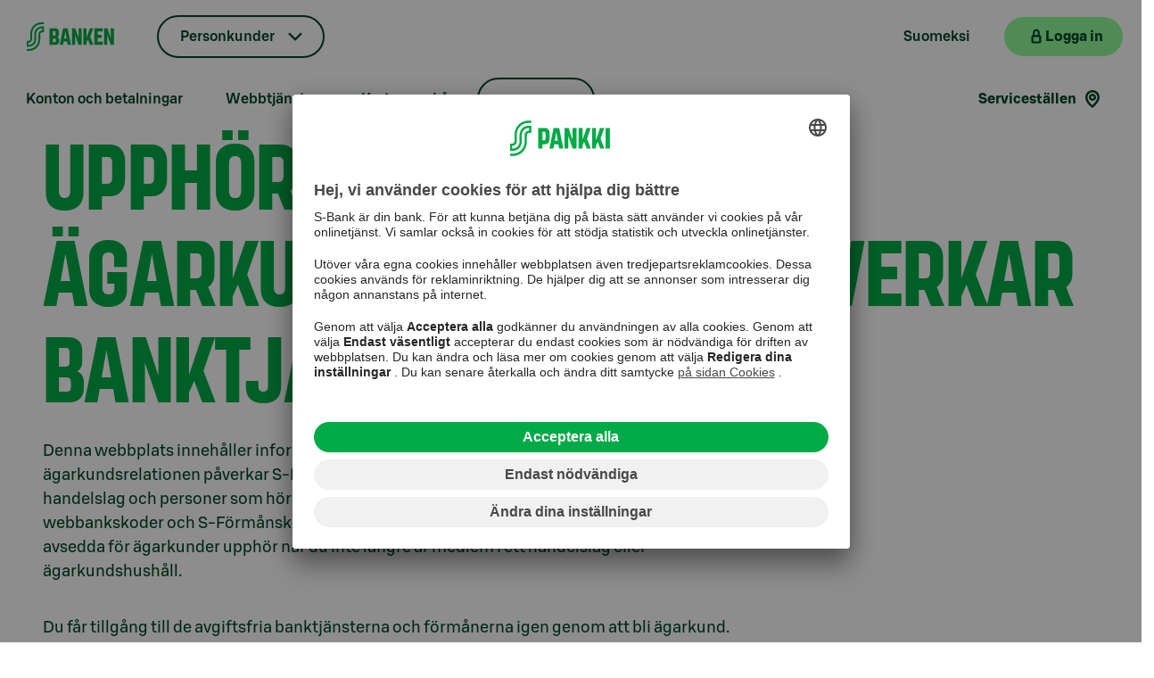

--- FILE ---
content_type: text/html; charset=utf-8
request_url: https://www.s-pankki.fi/agarkund
body_size: 94321
content:


<!DOCTYPE html>
<html lang="sv" data-theme="sPankki">
<head>
        <meta name="author" content="S-Pankki">
        <meta name="apple-itunes-app" content="app-id=740514933">
        <meta name="apple-itunes-app-tab" content="app-id=740514933">
        <meta name="google-play-app" content="app-id=fi.spankki">
        <meta name="google-play-app-tab" content="app-id=fi.spankki">
        <!-- Start SmartBanner.js configuration -->
        <meta name="smartbanner:title" content="S-mobil">
        <meta name="smartbanner:author" content="S-Banken Abp">
        <meta name="smartbanner:price" content="Fri">
        <meta name="smartbanner:price-suffix-google" content=" - Google Play">
        <meta name="smartbanner:icon-google" content="/Assets/img/smartbanner/smob-icon.png">
        <meta name="smartbanner:button" content="H&#xE4;mta">
        <meta name="smartbanner:button-url-google" content="https://play.google.com/store/apps/details?id=fi.spankki">
        <meta name="smartbanner:enabled-platforms" content="android">
        <meta name="smartbanner:close-label" content="St&#xE4;ng">
        <meta name="smartbanner:custom-design-modifier" content="smartbanner-custom">
        <meta name="smartbanner:hide-path" content="/">
        <meta name="smartbanner:api" content="true">
        <!-- End SmartBanner configuration -->
<link href="https://www.s-pankki.fi/sv/kampanjer/vad-andras/Upphorande-av-agarkundsrelation-paverkar-banktjanster/" hreflang="fi-sv" rel="alternate"/>
<link href="https://www.s-pankki.fi/fi/kampanjat/mika-muuttuu/Asiakasomistajuuden-paattyminen-vaikuttaa-pankkipalveluihin/" hreflang="fi-fi" rel="alternate"/>

    <title>Upph&#xF6;rande av &#xE4;garkundsrelation p&#xE5;verkar banktj&#xE4;nster | S-Pankki.fi</title>

    <meta charset="UTF-8">
    <meta name="google-site-verification" content="T-wJezppDifF45lsXRMh257ZfrXCSw2SOXTdq7IZD-I" />

    <meta name="google-site-verification" content="Hd9CqFv_RUKxdiTsgYmAYMK6Rur5OO1DutmrKO5VL2M" />

    <meta name="viewport" content="width=device-width, initial-scale=1, user-scalable=yes" />
    <meta name="description" />
    <meta name="format-detection" content="telephone=no">


    <meta content="" name="site-page-category"></meta>
    <meta content="" name="site-content-type"></meta>

    <meta content="https://www.s-pankki.fi/sv/kampanjer/vad-andras/Upphorande-av-agarkundsrelation-paverkar-banktjanster/" property="og:url"></meta><meta content="article" property="og:type"></meta><meta content="V&#xE4;lkommen till S-Banken! | En bank med komplett service" property="og:title"></meta><meta content="Dagliga banktj&#xE4;nster s&#xE5;som S-Konto, S-F&#xF6;rm&#xE5;nskort Visa, webbanken och S-mobil &#xE4;r avgiftsfria f&#xF6;r alla &#xE4;garkunder i handelslagen." property="og:description"></meta><meta content="https://www.s-pankki.fi/globalassets/media/1200x630-kuvat/main-image/s-pankki-cover-2021-001-1200x630.jpg" property="og:image"></meta>
    <meta content="summary_large_image" name="twitter:card"></meta><meta content="@S_Pankki" name="twitter:site"></meta><meta content="V&#xE4;lkommen till S-Banken! | En bank med komplett service" name="twitter:title"></meta><meta content="Dagliga banktj&#xE4;nster s&#xE5;som S-Konto, S-F&#xF6;rm&#xE5;nskort Visa, webbanken och S-mobil &#xE4;r avgiftsfria f&#xF6;r alla &#xE4;garkunder i handelslagen." name="twitter:description"></meta><meta content="https://www.s-pankki.fi/globalassets/media/1200x630-kuvat/main-image/s-pankki-cover-2021-001-1200x630.jpg" name="twitter:image"></meta>

    <link rel="stylesheet" type="text/css" href="/Assets/fonts/SBonusDisplay.css?v=NVY9bVD98Rv9g15h4PeCEm5MuB6vzIS0-J1VC4fAktQ" />
    <link rel="stylesheet" type="text/css" href="/Assets/fonts/SBonusUX.css?v=jod44jJ3QFW1vb06hUBZ5djugbEGHyCDlc52tpyOwPg" />

    <link rel="stylesheet" type="text/css" href="/Assets/css/design-system.min.css?v=gVujplqtiWrsLgKsceyfvhW9qxFAY0v1leQcPca45wk" />
    <link rel="stylesheet" type="text/css" href="/Assets/css/s-vendor.min.css?v=1A4EJy70JtUxAf8kOZo8vqFY6MPbMuusCLkwDjQdB0o" />

        <link rel="stylesheet" type="text/css" href="/Assets/css/s-pankki_theme.min.css?v=iSD21AegJZxt4lk73ntOrZdqwLklRU5XbtaWWzv9zRA" />

    <link rel="shortcut icon" type="image/x-icon" href="/favicon.ico">
    <link rel="apple-touch-icon" type="image/png" href="/apple-touch-icon.png" />
    <link rel="apple-touch-icon-precomposed" type="image/png" href="/apple-touch-icon.png">

        <link rel="preconnect" href="//app.usercentrics.eu">
        <link rel="preconnect" href="//api.usercentrics.eu">
        <link rel="preconnect" href="//privacy-proxy.usercentrics.eu">
        <link rel="preload" href="//app.usercentrics.eu/browser-ui/latest/loader.js" as="script">
        <link rel="preload" href="//privacy-proxy.usercentrics.eu/latest/uc-block.bundle.js" as="script">
        <script id="usercentrics-cmp" src="https://app.usercentrics.eu/browser-ui/latest/loader.js" data-settings-id="AedqwPYCD" async></script>
        <script type="application/javascript" src="https://privacy-proxy.usercentrics.eu/latest/uc-block.bundle.js"></script>
        <script>
            uc.deactivateBlocking([
                'S1pcEj_jZX', // Google Maps is not blocked
                'Hko_qNsui-Q' // reCaptcha is not blocked
            ]);

            uc.setCustomTranslations({
                fi: {},
                sv: {}
            });

            uc.setServiceAlias({ 'HkocEodjb7': 'qpCyEMgA_' });
        </script>

    <script>
        var quality = 90;

        if (window.innerWidth <= 800){
            quality = 75;
        };

        window.slimmage = {
            jpegQuality: quality,        // JPEG quality/compression
            jpegRetinaQuality: quality   // compression on high-dpi displays
        };
    </script>

    <script src="/Assets/js/slimmage.min.js?v=QqUK0XaBlDK8dFdZkAvrN_mn7JCEwyANdF64mJJw9IU"></script> 

        <script src='https://www.google.com/recaptcha/api.js?render=6Lc3DkEdAAAAALEz_UfAKp-xxTWLChu1FHBN8lMW&amp;hl=sv'></script>

    <script type="text/javascript">
        var enableSpParameters = false;
    </script>
    <script type="text/plain" data-usercentrics="SnowPlow">
        enableSpParameters = true;
    </script>
    <script type="text/plain" data-usercentrics="SnowPlow" async>

        ;(function(p,l,o,w,i,n,g){if(!p[i]){p.GlobalSnowplowNamespace=p.GlobalSnowplowNamespace||[];
        p.GlobalSnowplowNamespace.push(i);p[i]=function(){(p[i].q=p[i].q||[]).push(arguments)
        };p[i].q=p[i].q||[];n=l.createElement(o);g=l.getElementsByTagName(o)[0];n.async=1;
        n.src=w;g.parentNode.insertBefore(n,g)}}(window,document,"script","https://static.s-cloud.fi/ci/sp/v3/dslgsdngljds.js","snowplow"));

        window.snowplow('newTracker', 'cf', 'wa.s-cloud.fi', {
          appId: 'spankkifi-prod',
          cookieDomain: '.s-pankki.fi',
          cookieSameSite: 'Lax',
          contexts: {
            webPage: true
          }
        });

        window.snowplow('trackPageView');
    </script>

    


    <script>var globalSettings = {"SearchSuggestionsUrl":"/{lang}/api/search/suggest","SiteSearchUrl":null,"ProfileMatrix":"","NetbankUrl":"https://online.s-pankki.fi/ebank/auth/initLogin.do?language=2","UserGuid":"","ActiveSite":"SPankki2","MobileQuality":75,"DesktopQuality":90}</script>

        <!-- giosg tag -->
        <script type="text/plain" data-usercentrics="Giosg">
            (function(w, t, f) {
            var s='script',o='_giosg',h='https://service.giosg.com',e,n;e=t.createElement(s);e.async=1;e.src=h+'/live2/'+f;

            w[o]=w[o]||function(){(w[o]._e=w[o]._e||[]).push(arguments)};w[o]._c=f;w[o]._h=h;n=t.getElementsByTagName(s)[0];n.parentNode.insertBefore(e,n);
            })(window,document,"0283e0aa-5c74-11e5-bfb3-00163e1f6a22");
        </script>
        <!-- giosg tag -->

    <script src="/Assets/js/vendor.min.js?v=4Lupnv3JFbjpeodiq5CqJIDP4Rqwa3tFMRY-_JL6uSw"></script>
    <script src="/Assets/js/knockout.min.js?v=X-_R5TXGvlOPhtWYWwiBIZEFRG1REp7834ICrhAv1Vs"></script>

    

    <script>
        function handleBlockLinkButtonWithOptionalGTMClick(href, pageIdentifier, title, placement) {
            if (pageIdentifier && title && placement) {
                dataLayer.push({ 'page': pageIdentifier, 'lift_header': title, 'placement': placement, 'action': 'click', 'event': 'content_action' });
            };
            location.href = href;
        }

        function handleBlockLinkWithOptionalGTMClick(pageIdentifier, title, placement) {
            if (pageIdentifier && title && placement) {
                dataLayer.push({ 'page': pageIdentifier, 'lift_header': title, 'placement': placement, 'action': 'click', 'event': 'content_action' });
            };
            return true;
        }
    </script>

    <script>
        document.cookie = "ProfileConsent=; expires=Thu, 01 Jan 1970 00:00:00 UTC; path=/;";
    </script>

    <script type="text/plain" data-usercentrics="ProfileMatrix">
        var expirationDate = new Date();
        var expireInDays = 90;
        expirationDate.setDate(expirationDate.getDate() + expireInDays);
        document.cookie = "ProfileConsent=true; expires=" + expirationDate + "; path=/";
    </script>

    <script>
        document.cookie = "EpiserverVisitorGroups=; expires=Thu, 01 Jan 1970 00:00:00 UTC; path=/;";
    </script>

    <script type="text/plain" data-usercentrics="Episerver Visitor Groups">
        var expirationDate = new Date();
        var expireInDays = 90;
        expirationDate.setDate(expirationDate.getDate() + expireInDays);
        document.cookie = "EpiserverVisitorGroups=true; expires=" + expirationDate + "; path=/";
    </script>

    <script type="text/plain" src="//script.crazyegg.com/pages/scripts/0014/1674.js" async="async" data-usercentrics="Crazy Egg"></script>
</head>

<body>

    <a href="#container" id="jump-link-to-content" class="visually-hidden-focusable">
        <span id="jump-link-to-container-text-wrapper">G&#xE5; direkt till inneh&#xE5;llet</span>
    </a>


    <div id="download-banner"></div>

    <script>
        dataLayer = [{}];
    </script>

    

    <script>
        var datalayer = [];
    </script>


    

    <!--googleoff: all-->

        <!-- Site Overlay for off canvas implementation-->


<div id="s-mobile-header" class="s-mobile-header d-block d-md-none">
    <nav class="navbar navbar-default container-fluid" aria-label="The main mobile navigation">
        <a class="mobile-logo" href="/sv/" aria-label="Till ing&#xE5;ngssidan">
            <div class="img"><noscript data-slimmage data-img-src="/link/c65b09a2977c4a30840cc5cc4d6a1aba.aspx?width=320&quality=80"><img src="/link/c65b09a2977c4a30840cc5cc4d6a1aba.aspx?width=320&quality=80" alt="S-Banken - Till framsidan" /></noscript></div>
        </a>
        <ul class="mobile-header-links list-group list-group-horizontal">
                        <li class="mobile-header-language">
                            <a class="s-tertiary-small" href="/fi/kampanjat/mika-muuttuu/Asiakasomistajuuden-paattyminen-vaikuttaa-pankkipalveluihin/" lang="fi">Suomeksi</a>
                        </li>
            <li class="mobile-header-netbank">
                <button class="s-primary-small s-netbank-login-btn"
                        aria-label="Logga in p&#xE5; webbanken"
                        data-netbank="mybank">
                    <div class="mobile-header-login">
                        <i class="s-icon-20 s-icon-lock" aria-hidden="true"></i>
                        <span>Logga in</span>
                    </div>
                    <i class="s-icon-20 s-icon-user-login" aria-hidden="true"></i>
                </button>
            </li>
            <li>
                <button id="burger-menu" class="s-tertiary-small mobile-menu-toggle menu-btn burger-menu" data-bs-toggle="offcanvas" data-bs-target="#mobile-menu" aria-label="Mobil meny" aria-haspopup="true" aria-controls="mobile-menu" aria-expanded="false">
                    <i class="s-icon-24 s-icon-menu" aria-hidden="true"></i>
                </button>
            </li>
        </ul>
    </nav>
</div>


<nav id="mobile-menu" class="offcanvas offcanvas-end" aria-label="Mobil meny">
    <div class="offcanvas-header mobile-menu-header">
        <div>
            <button id="mobile-menu-back" class="s-tertiary-small mobile-menu-back d-none" active-mobile-sub-menu="-1" aria-label="Tillbaka">
                <i class="s-icon-16 s-icon-arrow-left" aria-hidden="true"></i>
            </button>
            <ul id="mobile-language-links" class="mobile-sub-header-links list-group list-group-horizontal">
                            <li><a class="s-tertiary-small mobile-lang-link" href="/fi/kampanjat/mika-muuttuu/Asiakasomistajuuden-paattyminen-vaikuttaa-pankkipalveluihin/" lang="fi">FI</a></li>
            </ul>
        </div>
        <button type="button" class="s-tertiary-small mobile-menu-close" data-bs-dismiss="offcanvas" aria-label="St&#xE4;ng">
            <svg width="19" height="19" viewBox="0 0 24 24" fill="none" xmlns="http://www.w3.org/2000/svg">
                <rect id="mobile-hamburger-line-1" y="7.5" width="24" height="2.5" fill="#004628" />
                <rect id="mobile-hamburger-line-2" y="14" width="24" height="2.5" fill="#004628" />
            </svg>
        </button>
    </div>
    <hr>
    <div class="offcanvas-body mobile-menu-body">
        <div>
            <div class="btn-group mobile-menu-dropdown-container">
                <button class="dropdown-toggle s-dropdown-small s-chevron mobile-menu-btn" data-bs-toggle="dropdown" aria-expanded="false">
                    Personkunder
                </button>
                <ul class="dropdown-menu s-dropdown-menu">
                            <li><a class="s-tertiary-small dropdown-item" href="/sv/private-banking-och-kapitalforvaltning/">Private Banking</a></li>
                            <li><a class="s-tertiary-small dropdown-item" href="/sv/kapitalforvaltning-for-institutioner/">Institutioner</a></li>
                            <li><a class="s-tertiary-small dropdown-item" href="/sv/bolag/">Bolag</a></li>
                            <li><a class="s-tertiary-small dropdown-item" href="/sv/s-banken-som-foretag/">S-Banken som f&#xF6;retag</a></li>
                </ul>
            </div>

            <div class="mobile-menu-servicechannels">
                <h3>Siirry asioimaan</h3>
                <ul class="d-flex">
                    <li>
                        <button class="s-primary-large s-lock s-external-link s-netbank-login-btn"
                                aria-label="Logga in p&#xE5; webbanken"
                                data-netbank="mybank">
                            <span class="s-btn-label">Logga in</span>
                        </button>
                    </li>
                </ul>
            </div>

            <div class="mobile-menu-quicklinks">
                <h3>Pikavalinnat</h3>
                <ul class="d-flex">
                            <li>
                                <button class="s-secondary-large s-arrow mobile-sub-menu-btn" type="button" data-secondary="mobile-sub-menu-1">Konton och betalningar</button>
                            </li>
                            <li>
                                <button class="s-secondary-large s-arrow mobile-sub-menu-btn" type="button" data-secondary="mobile-sub-menu-2">Webbtj&#xE4;nster</button>
                            </li>
                            <li>
                                <button class="s-secondary-large s-arrow mobile-sub-menu-btn" type="button" data-secondary="mobile-sub-menu-3">Kort</button>
                            </li>
                            <li>
                                <button class="s-secondary-large s-arrow mobile-sub-menu-btn" type="button" data-secondary="mobile-sub-menu-4">L&#xE5;n</button>
                            </li>
                            <li>
                                <button class="s-secondary-large s-arrow mobile-sub-menu-btn" type="button" data-secondary="mobile-sub-menu-5">Spara och investera</button>
                            </li>
                            <li>
                                <button class="s-secondary-large s-arrow mobile-sub-menu-btn" type="button" data-secondary="mobile-sub-menu-6">Bli kund</button>
                            </li>
                            <li>
                                <button class="s-secondary-large s-arrow mobile-sub-menu-btn" type="button" data-secondary="mobile-sub-menu-7">Livssituationer</button>
                            </li>
                        <li>
                            <a class="s-secondary-large s-location mobile-sub-menu-link" href="/sv/servicestallen/">Servicest&#xE4;llen</a>
                        </li>
                </ul>
            </div>


        </div>

<div id="mobile-sub-menu-1" class="mobile-sub-menu d-none" tabindex="-1">
    <h3>Konton och betalningar</h3>
    <ul>
        <li>
            <a class="s-primary-large s-arrow mobile-sub-menu-main-link" href="/sv/konto/">L&#xE4;s mer om konto</a>
        </li>
                <li>
                    <a class="s-tertiary-large s-arrow mobile-sub-menu-link" href="/sv/konto/s-konto/">S-Konto</a>
                </li>
                <li>
                    <a class="s-tertiary-large s-arrow mobile-sub-menu-link" href="/sv/konto/s-tidsbundet-konto/">S-Tidsbundet konto</a>
                </li>
                <li>
                    <a class="s-tertiary-large s-arrow mobile-sub-menu-link" href="/sv/konto/s-avkastningskonto/">S-Avkastningskonto</a>
                </li>
                <li>
                    <a class="s-tertiary-large s-arrow mobile-sub-menu-link" href="/sv/konto/bsp-konto/">BSP-Konto</a>
                </li>
                <li>
                    <button class="s-tertiary-large s-arrow mobile-sub-menu-btn" type="button" data-secondary="mobile-sub-menu-14">Betalningar och gireringar</button>
                </li>
                <li>
                    <a class="s-tertiary-large s-arrow mobile-sub-menu-link" href="/sv/konto/insattningsgaranti/">Ins&#xE4;ttningsgaranti</a>
                </li>
                <li>
                    <a class="s-tertiary-large s-arrow mobile-sub-menu-link" href="/sv/konto/uppgifter-om-kontoranta-for-privatkunder/">Uppgifter om kontor&#xE4;nta</a>
                </li>
    </ul>
</div>

<div id="mobile-sub-menu-14" class="mobile-sub-menu d-none" tabindex="-1">
    <h3>Betalningar och gireringar</h3>
    <ul>
        <li>
            <a class="s-primary-large s-arrow mobile-sub-menu-main-link" href="/sv/konto/betalning/">Betalningar och gireringar</a>
        </li>
                <li>
                    <a class="s-tertiary-large s-arrow mobile-sub-menu-link" href="/sv/konto/betalning/utlandsgireringar/">Utlandsgireringar</a>
                </li>
                <li>
                    <a class="s-tertiary-large s-arrow mobile-sub-menu-link" href="/sv/konto/betalning/e-faktura/">E-faktura</a>
                </li>
    </ul>
</div>

<div id="mobile-sub-menu-2" class="mobile-sub-menu d-none" tabindex="-1">
    <h3>Webbtj&#xE4;nster</h3>
    <ul>
        <li>
            <a class="s-primary-large s-arrow mobile-sub-menu-main-link" href="/sv/webbtjanster/">Webbtj&#xE4;nster</a>
        </li>
                <li>
                    <button class="s-tertiary-large s-arrow mobile-sub-menu-btn" type="button" data-secondary="mobile-sub-menu-20">S-mobil</button>
                </li>
                <li>
                    <button class="s-tertiary-large s-arrow mobile-sub-menu-btn" type="button" data-secondary="mobile-sub-menu-21">Webbanken</button>
                </li>
                <li>
                    <a class="s-tertiary-large s-arrow mobile-sub-menu-link" href="/sv/webbtjanster/stod-for-digitala-tjanster/">St&#xF6;d f&#xF6;r digitala tj&#xE4;nster</a>
                </li>
    </ul>
</div>

<div id="mobile-sub-menu-20" class="mobile-sub-menu d-none" tabindex="-1">
    <h3>S-mobil</h3>
    <ul>
        <li>
            <a class="s-primary-large s-arrow mobile-sub-menu-main-link" href="/sv/webbtjanster/s-mobil/">S-mobil</a>
        </li>
                <li>
                    <a class="s-tertiary-large s-arrow mobile-sub-menu-link" href="/sv/webbtjanster/s-mobil/ta-i-bruk-s-mobil/">Ta i bruk S-mobil</a>
                </li>
    </ul>
</div>

<div id="mobile-sub-menu-21" class="mobile-sub-menu d-none" tabindex="-1">
    <h3>Webbanken</h3>
    <ul>
        <li>
            <a class="s-primary-large s-arrow mobile-sub-menu-main-link" href="/sv/webbtjanster/webbanken/">Webbanken</a>
        </li>
                <li>
                    <button class="s-tertiary-large s-arrow mobile-sub-menu-btn" type="button" data-secondary="mobile-sub-menu-200">S&#xE5; h&#xE4;r skaffar du koder</button>
                </li>
    </ul>
</div>

<div id="mobile-sub-menu-200" class="mobile-sub-menu d-none" tabindex="-1">
    <h3>S&#xE5; h&#xE4;r skaffar du koder</h3>
    <ul>
        <li>
            <a class="s-primary-large s-arrow mobile-sub-menu-main-link" href="/sv/webbtjanster/webbanken/sa-har-skaffar-du-koder/">S&#xE5; h&#xE4;r skaffar du koder</a>
        </li>
                <li>
                    <a class="s-tertiary-large s-arrow mobile-sub-menu-link" href="/sv/webbtjanster/webbanken/sa-har-skaffar-du-koder/lasta-webbankskoder/">L&#xE5;sta webbankskoder</a>
                </li>
                <li>
                    <a class="s-tertiary-large s-arrow mobile-sub-menu-link" href="/sv/webbtjanster/webbanken/sa-har-skaffar-du-koder/anvandarkod/">Anv&#xE4;ndarkod</a>
                </li>
                <li>
                    <a class="s-tertiary-large s-arrow mobile-sub-menu-link" href="/sv/webbtjanster/webbanken/sa-har-skaffar-du-koder/bekraftelsekod/">Sms-bekr&#xE4;ftelse</a>
                </li>
                <li>
                    <a class="s-tertiary-large s-arrow mobile-sub-menu-link" href="/sv/webbtjanster/webbanken/sa-har-skaffar-du-koder/losenord/">L&#xF6;senord</a>
                </li>
                <li>
                    <a class="s-tertiary-large s-arrow mobile-sub-menu-link" href="/sv/webbtjanster/webbanken/sa-har-skaffar-du-koder/kodtabell/">Kodtabell</a>
                </li>
                <li>
                    <a class="s-tertiary-large s-arrow mobile-sub-menu-link" href="/sv/webbtjanster/webbanken/sa-har-skaffar-du-koder/nya-webbankskoder/">Nya webbankskoder</a>
                </li>
    </ul>
</div>

<div id="mobile-sub-menu-3" class="mobile-sub-menu d-none" tabindex="-1">
    <h3>Kort</h3>
    <ul>
        <li>
            <a class="s-primary-large s-arrow mobile-sub-menu-main-link" href="/sv/kort/">Kort</a>
        </li>
                <li>
                    <a class="s-tertiary-large s-arrow mobile-sub-menu-link" href="/sv/kort/s-formanskort-visa-creditdebit/">S-F&#xF6;rm&#xE5;nskort Visa Credit/Debit</a>
                </li>
                <li>
                    <a class="s-tertiary-large s-arrow mobile-sub-menu-link" href="/sv/kort/s-formanskort-visa-credit/">S-F&#xF6;rm&#xE5;nskort Visa Credit</a>
                </li>
                <li>
                    <a class="s-tertiary-large s-arrow mobile-sub-menu-link" href="/sv/kort/s-formanskort-visa-debit/">S-F&#xF6;rm&#xE5;nskort Visa Debit</a>
                </li>
                <li>
                    <a class="s-tertiary-large s-arrow mobile-sub-menu-link" href="/sv/kort/bankkort-och-kreditkort-for-studerande/">S-F&#xF6;rm&#xE5;nskort Visa f&#xF6;r studerande</a>
                </li>
    </ul>
</div>

<div id="mobile-sub-menu-4" class="mobile-sub-menu d-none" tabindex="-1">
    <h3>L&#xE5;n</h3>
    <ul>
        <li>
            <a class="s-primary-large s-arrow mobile-sub-menu-main-link" href="/sv/lan/">L&#xE4;s mer om l&#xE5;n</a>
        </li>
                <li>
                    <a class="s-tertiary-large s-arrow mobile-sub-menu-link" href="/sv/lan/s-lan/">S-L&#xE5;n</a>
                </li>
                <li>
                    <button class="s-tertiary-large s-arrow mobile-sub-menu-btn" type="button" data-secondary="mobile-sub-menu-41">Bostadsl&#xE5;n</button>
                </li>
                <li>
                    <a class="s-tertiary-large s-arrow mobile-sub-menu-link" href="/sv/lan/studielan/">Studiel&#xE5;n</a>
                </li>
                <li>
                    <a class="s-tertiary-large s-arrow mobile-sub-menu-link" href="/sv/lan/bsp-lan/">BSP-l&#xE5;n</a>
                </li>
                <li>
                    <a class="s-tertiary-large s-arrow mobile-sub-menu-link" href="/sv/lan/betalningssvarigheter/">Betalningssv&#xE5;righeter</a>
                </li>
                <li>
                    <a class="s-tertiary-large s-arrow mobile-sub-menu-link" href="/sv/lan/fortsatt-med-ansokan/">Forts&#xE4;tt med ans&#xF6;kan</a>
                </li>
                <li>
                    <a class="s-tertiary-large s-arrow mobile-sub-menu-link" href="/sv/lan/laneoffert/">Granska l&#xE5;neofferten</a>
                </li>
                <li>
                    <a class="s-tertiary-large s-arrow mobile-sub-menu-link" href="/sv/lan/underskrift-av-den-som-stallersakerhet/">Underskrift av den som st&#xE4;ller&#xA0;s&#xE4;kerhet</a>
                </li>
    </ul>
</div>

<div id="mobile-sub-menu-41" class="mobile-sub-menu d-none" tabindex="-1">
    <h3>Bostadsl&#xE5;n</h3>
    <ul>
        <li>
            <a class="s-primary-large s-arrow mobile-sub-menu-main-link" href="/sv/lan/bostadslan/">Bostadsl&#xE5;n</a>
        </li>
                <li>
                    <a class="s-tertiary-large s-arrow mobile-sub-menu-link" href="/sv/lan/bostadslan/amorteringsfrihet-for-bostadslan-ger-mer-frihet-i-livet/">Amorteringsfrihet f&#xF6;r bostadsl&#xE5;n</a>
                </li>
                <li>
                    <a class="s-tertiary-large s-arrow mobile-sub-menu-link" href="/sv/lan/bostadslan/laneskydd/">L&#xE5;neskydd</a>
                </li>
                <li>
                    <a class="s-tertiary-large s-arrow mobile-sub-menu-link" href="/sv/lan/bostadslan/konkurrensutsattning-av-bostadslan/">Konkurrensuts&#xE4;ttning av bostadsl&#xE5;n</a>
                </li>
                <li>
                    <a class="s-tertiary-large s-arrow mobile-sub-menu-link" href="/sv/lan/bostadslan/dias-digital-bostadsaffar/">DIAS &#x2013; Digital Bostadsaff&#xE4;r</a>
                </li>
    </ul>
</div>

<div id="mobile-sub-menu-5" class="mobile-sub-menu d-none" tabindex="-1">
    <h3>Spara och investera</h3>
    <ul>
        <li>
            <a class="s-primary-large s-arrow mobile-sub-menu-main-link" href="/sv/spara-och-investera/">Spara och investera</a>
        </li>
                <li>
                    <a class="s-tertiary-large s-arrow mobile-sub-menu-link" href="/sv/spara-och-investera/att-borja-spara/">Att b&#xF6;rja spara</a>
                </li>
                <li>
                    <a class="s-tertiary-large s-arrow mobile-sub-menu-link" href="/sv/spara-och-investera/tips-till-investerare/">Tips till investerare</a>
                </li>
                <li>
                    <button class="s-tertiary-large s-arrow mobile-sub-menu-btn" type="button" data-secondary="mobile-sub-menu-52">Fonder</button>
                </li>
                <li>
                    <a class="s-tertiary-large s-arrow mobile-sub-menu-link" href="/sv/spara-och-investera/spararen/">Spararen</a>
                </li>
                <li>
                    <a class="s-tertiary-large s-arrow mobile-sub-menu-link" href="/sv/spara-och-investera/manadsspara/">M&#xE5;nadsspara i fond</a>
                </li>
                <li>
                    <a class="s-tertiary-large s-arrow mobile-sub-menu-link" href="/sv/spara-och-investera/overfor-bonus-till-fond/">Utnyttja Bonus &#x2013; &#xF6;verf&#xF6;r den till en fond</a>
                </li>
                <li>
                    <a class="s-tertiary-large s-arrow mobile-sub-menu-link" href="/sv/spara-och-investera/pensionsspara/">Pensionsspara</a>
                </li>
                <li>
                    <a class="s-tertiary-large s-arrow mobile-sub-menu-link" href="/sv/spara-och-investera/manadens-fondpresentation/">M&#xE5;nadens fondpresentation</a>
                </li>
                <li>
                    <a class="s-tertiary-large s-arrow mobile-sub-menu-link" href="/sv/private-banking-och-kapitalforvaltning/ansvarsfullhet-och-paverkan/ansvarsfulla-investeringar/">Ansvarsfullhet i investeringar</a>
                </li>
    </ul>
</div>

<div id="mobile-sub-menu-52" class="mobile-sub-menu d-none" tabindex="-1">
    <h3>Fonder</h3>
    <ul>
        <li>
            <a class="s-primary-large s-arrow mobile-sub-menu-main-link" href="/sv/spara-och-investera/fonder/">Fonder</a>
        </li>
                <li>
                    <a class="s-tertiary-large s-arrow mobile-sub-menu-link" href="/sv/spara-och-investera/fonder/rantefonder/">R&#xE4;ntefonder</a>
                </li>
                <li>
                    <a class="s-tertiary-large s-arrow mobile-sub-menu-link" href="/sv/spara-och-investera/fonder/aktiefonder/">Aktiefonder</a>
                </li>
                <li>
                    <a class="s-tertiary-large s-arrow mobile-sub-menu-link" href="/sv/spara-och-investera/fonder/blandfonder/">Blandfonder</a>
                </li>
                <li>
                    <a class="s-tertiary-large s-arrow mobile-sub-menu-link" href="/sv/spara-och-investera/fonder/fastighetsfonder/">Investera enkelt i fastigheter i Finland</a>
                </li>
    </ul>
</div>

<div id="mobile-sub-menu-6" class="mobile-sub-menu d-none" tabindex="-1">
    <h3>Bli kund</h3>
    <ul>
        <li>
            <a class="s-primary-large s-arrow mobile-sub-menu-main-link" href="/sv/bli-kund/">Bli kund</a>
        </li>
                <li>
                    <a class="s-tertiary-large s-arrow mobile-sub-menu-link" href="/sv/bli-kund/byte-av-bank-till-s-banken/">Byte av bank till S-Banken</a>
                </li>
    </ul>
</div>

<div id="mobile-sub-menu-7" class="mobile-sub-menu d-none" tabindex="-1">
    <h3>Livssituationer</h3>
    <ul>
        <li>
            <a class="s-primary-large s-arrow mobile-sub-menu-main-link" href="/sv/livssituationer/">Livssituationer</a>
        </li>
                <li>
                    <a class="s-tertiary-large s-arrow mobile-sub-menu-link" href="/sv/livssituationer/minderarig-som-s-bankens-kund/">Barn eller ungdomar som kunder i S-Banken</a>
                </li>
                <li>
                    <a class="s-tertiary-large s-arrow mobile-sub-menu-link" href="/sv/livssituationer/myndig-som-s-bankens-kund/">Myndig som S-Bankens kund</a>
                </li>
                <li>
                    <a class="s-tertiary-large s-arrow mobile-sub-menu-link" href="/sv/livssituationer/studielivet/">Studielivet</a>
                </li>
                <li>
                    <a class="s-tertiary-large s-arrow mobile-sub-menu-link" href="/sv/livssituationer/utlandsk-kund-i-s-banken/">Utl&#xE4;ndsk kund i S-Banken</a>
                </li>
                <li>
                    <a class="s-tertiary-large s-arrow mobile-sub-menu-link" href="/sv/livssituationer/narstaendes-dod/">N&#xE4;rst&#xE5;endes d&#xF6;d</a>
                </li>
                <li>
                    <a class="s-tertiary-large s-arrow mobile-sub-menu-link" href="/sv/livssituationer/bilfinansiering/">Bilfinansiering</a>
                </li>
    </ul>
</div>
    </div>
</nav>



<header id="s-header" class="header d-none d-md-block container-fluid" tabindex="-1">
    <nav id="header-desktop" class="row justify-content-between" aria-label="The main navigation">
        <ul id="topnav-left" class="col-7 col-lg-8 col-xl-9 list-inline list-inline-left d-flex align-items-center">
            <li id="header-logo" class="header-logo d-flex align-items-center">
                <a href="/sv/">
                    <div class="img"><noscript data-slimmage data-img-src="/link/c65b09a2977c4a30840cc5cc4d6a1aba.aspx?width=320&quality=80"><img src="/link/c65b09a2977c4a30840cc5cc4d6a1aba.aspx?width=320&quality=80" alt="S-Banken - Till framsidan" /></noscript></div>
                </a>
            </li>

            <li class="top-item-dropdown">
                <button id="header-site-selection" class="dropdown-toggle s-dropdown-small s-chevron" data-bs-toggle="dropdown" aria-expanded="false">
                    Personkunder
                </button>
                <ul class="dropdown-menu s-dropdown-menu">
                            <li><a class="s-tertiary-small dropdown-item" href="/sv/private-banking-och-kapitalforvaltning/">Private Banking</a></li>
                            <li><a class="s-tertiary-small dropdown-item" href="/sv/kapitalforvaltning-for-institutioner/">Institutioner</a></li>
                            <li><a class="s-tertiary-small dropdown-item" href="/sv/bolag/">Bolag</a></li>
                            <li><a class="s-tertiary-small dropdown-item" href="/sv/s-banken-som-foretag/">S-Banken som f&#xF6;retag</a></li>
                </ul>
            </li>
        

                    <li class="top-item-first-level-nav" aria-current="false">
                        <button id="first-level-nav-scroll-item-1"
                                class="s-tertiary-small second-level-nav-btn "
                                type="button"
                                data-secondary="sub-menu-1"
                                data-bs-toggle="offcanvas"
                                data-bs-target="#second-level-nav"
                                aria-haspopup="true"
                                aria-controls="#second-level-nav"
                                aria-expanded="false">Konton och betalningar</button>
                    </li>
                    <li class="top-item-first-level-nav" aria-current="false">
                        <button id="first-level-nav-scroll-item-2"
                                class="s-tertiary-small second-level-nav-btn "
                                type="button"
                                data-secondary="sub-menu-2"
                                data-bs-toggle="offcanvas"
                                data-bs-target="#second-level-nav"
                                aria-haspopup="true"
                                aria-controls="#second-level-nav"
                                aria-expanded="false">Webbtj&#xE4;nster</button>
                    </li>
                    <li class="top-item-first-level-nav" aria-current="false">
                        <button id="first-level-nav-scroll-item-3"
                                class="s-tertiary-small second-level-nav-btn "
                                type="button"
                                data-secondary="sub-menu-3"
                                data-bs-toggle="offcanvas"
                                data-bs-target="#second-level-nav"
                                aria-haspopup="true"
                                aria-controls="#second-level-nav"
                                aria-expanded="false">Kort</button>
                    </li>
                    <li class="top-item-first-level-nav" aria-current="false">
                        <button id="first-level-nav-scroll-item-4"
                                class="s-tertiary-small second-level-nav-btn "
                                type="button"
                                data-secondary="sub-menu-4"
                                data-bs-toggle="offcanvas"
                                data-bs-target="#second-level-nav"
                                aria-haspopup="true"
                                aria-controls="#second-level-nav"
                                aria-expanded="false">L&#xE5;n</button>
                    </li>
                    <li class="top-item-first-level-nav" aria-current="false">
                        <button id="first-level-nav-scroll-item-5"
                                class="s-tertiary-small second-level-nav-btn "
                                type="button"
                                data-secondary="sub-menu-5"
                                data-bs-toggle="offcanvas"
                                data-bs-target="#second-level-nav"
                                aria-haspopup="true"
                                aria-controls="#second-level-nav"
                                aria-expanded="false">Spara och investera</button>
                    </li>
                    <li class="top-item-first-level-nav" aria-current="false">
                        <button id="first-level-nav-scroll-item-6"
                                class="s-tertiary-small second-level-nav-btn "
                                type="button"
                                data-secondary="sub-menu-6"
                                data-bs-toggle="offcanvas"
                                data-bs-target="#second-level-nav"
                                aria-haspopup="true"
                                aria-controls="#second-level-nav"
                                aria-expanded="false">Bli kund</button>
                    </li>
                    <li class="top-item-first-level-nav" aria-current="false">
                        <button id="first-level-nav-scroll-item-7"
                                class="s-tertiary-small second-level-nav-btn "
                                type="button"
                                data-secondary="sub-menu-7"
                                data-bs-toggle="offcanvas"
                                data-bs-target="#second-level-nav"
                                aria-haspopup="true"
                                aria-controls="#second-level-nav"
                                aria-expanded="false">Livssituationer</button>
                    </li>
        
            <li id="top-item-fixed-dropdown" class="top-item-fixed-dropdown d-none">
                <button id="top-item-fixed-button" class="dropdown-toggle s-dropdown-small s-chevron" data-bs-toggle="dropdown" aria-expanded="false">se mer</button>
                <ul id="more-top-nav-dropdown" class="dropdown-menu s-dropdown-menu"></ul>
            </li>
        </ul>

            <ul id="topnav-right" class="col list-inline align-items-center justify-content-end">
                            <li class="top-item-language"><a class="s-tertiary-small" href="/fi/kampanjat/mika-muuttuu/Asiakasomistajuuden-paattyminen-vaikuttaa-pankkipalveluihin/" lang="fi">Suomeksi</a></li>
                <li class="top-item-netbank">
                    <button class="s-primary-small s-netbank-login-btn"
                            aria-label="Logga in p&#xE5; webbanken"
                            data-netbank="mybank">
                        <div class="top-login" aria-hidden="true">
                            <i class="s-icon-20 s-icon-lock" aria-hidden="true"></i>
                            <span>Logga in</span>
                        </div>
                        <i class="s-icon-24 s-icon-user-login" aria-hidden="true"></i>
                    </button>
                </li>
            </ul>
    </nav>

    <nav id="first-level-navigation" class="row justify-content-between align-items-center" aria-label="The first level navigation">
        <ul id="first-level-nav-links" class="col-5 col-lg-7 col-xl-8 list-inline first-level-navigation-links">
                    <li class="first-level-nav-item" aria-current="false">
                        <button id="first-level-nav-item-1"
                                class="s-tertiary-small second-level-nav-btn "
                                type="button"
                                data-secondary="sub-menu-1"
                                data-bs-toggle="offcanvas"
                                data-bs-target="#second-level-nav"
                                aria-haspopup="true"
                                aria-controls="#second-level-nav"
                                aria-expanded="false">
                            Konton och betalningar
                        </button>
                    </li>
                    <li class="first-level-nav-item" aria-current="false">
                        <button id="first-level-nav-item-2"
                                class="s-tertiary-small second-level-nav-btn "
                                type="button"
                                data-secondary="sub-menu-2"
                                data-bs-toggle="offcanvas"
                                data-bs-target="#second-level-nav"
                                aria-haspopup="true"
                                aria-controls="#second-level-nav"
                                aria-expanded="false">
                            Webbtj&#xE4;nster
                        </button>
                    </li>
                    <li class="first-level-nav-item" aria-current="false">
                        <button id="first-level-nav-item-3"
                                class="s-tertiary-small second-level-nav-btn "
                                type="button"
                                data-secondary="sub-menu-3"
                                data-bs-toggle="offcanvas"
                                data-bs-target="#second-level-nav"
                                aria-haspopup="true"
                                aria-controls="#second-level-nav"
                                aria-expanded="false">
                            Kort
                        </button>
                    </li>
                    <li class="first-level-nav-item" aria-current="false">
                        <button id="first-level-nav-item-4"
                                class="s-tertiary-small second-level-nav-btn "
                                type="button"
                                data-secondary="sub-menu-4"
                                data-bs-toggle="offcanvas"
                                data-bs-target="#second-level-nav"
                                aria-haspopup="true"
                                aria-controls="#second-level-nav"
                                aria-expanded="false">
                            L&#xE5;n
                        </button>
                    </li>
                    <li class="first-level-nav-item" aria-current="false">
                        <button id="first-level-nav-item-5"
                                class="s-tertiary-small second-level-nav-btn "
                                type="button"
                                data-secondary="sub-menu-5"
                                data-bs-toggle="offcanvas"
                                data-bs-target="#second-level-nav"
                                aria-haspopup="true"
                                aria-controls="#second-level-nav"
                                aria-expanded="false">
                            Spara och investera
                        </button>
                    </li>
                    <li class="first-level-nav-item" aria-current="false">
                        <button id="first-level-nav-item-6"
                                class="s-tertiary-small second-level-nav-btn "
                                type="button"
                                data-secondary="sub-menu-6"
                                data-bs-toggle="offcanvas"
                                data-bs-target="#second-level-nav"
                                aria-haspopup="true"
                                aria-controls="#second-level-nav"
                                aria-expanded="false">
                            Bli kund
                        </button>
                    </li>
                    <li class="first-level-nav-item" aria-current="false">
                        <button id="first-level-nav-item-7"
                                class="s-tertiary-small second-level-nav-btn "
                                type="button"
                                data-secondary="sub-menu-7"
                                data-bs-toggle="offcanvas"
                                data-bs-target="#second-level-nav"
                                aria-haspopup="true"
                                aria-controls="#second-level-nav"
                                aria-expanded="false">
                            Livssituationer
                        </button>
                    </li>
            <li id="first-level-item-fixed-dropdown" class="d-none">
                <button id="first-level-item-fixed-button" class="dropdown-toggle s-dropdown-small s-chevron" data-bs-toggle="dropdown" aria-expanded="false">se mer</button>
                <ul id="more-first-level-nav-dropdown" class="dropdown-menu s-dropdown-menu"></ul>
            </li>
        </ul>

        <ul class="col-7 col-lg-5 col-xl-4 d-flex list-inline justify-content-end align-items-center">
                <li>
                    <a class="s-tertiary-small s-location-link " href="/sv/servicestallen/" aria-label="Servicest&#xE4;llens&#xF6;kning">
                        Servicest&#xE4;llen <i class="s-icon-24 s-icon-location-bold" aria-hidden="true"></i>
                    </a>
                </li>
        </ul>
    </nav>

        <nav id="second-level-nav" class="offcanvas offcanvas-start sub-menu-container" aria-label="The second level navigation">
            <div id="sub-menu-header" class="offcanvas-header justify-content-end">
                <button id="desktop-menu-back" class="s-tertiary-small desktop-menu-back d-none" active-sub-menu="-1" aria-label="Tillbaka">
                    <i class="s-icon-16 s-icon-arrow-left" aria-hidden="true"></i>
                </button>
                <button id="desktop-sub-menu-close" type="button" class="s-tertiary-small desktop-sub-menu-close" data-bs-dismiss="offcanvas" aria-label="St&#xE4;ng">
                    <i class="s-icon-16 s-icon-close" aria-hidden="true"></i>
                </button>
            </div>

            <div class="offcanvas-body">


<div id="sub-menu-1" class="sub-menu d-none" tabindex="-1">
    <h3>Konton och betalningar</h3>
    <ul>
        <li>
            <a class="s-primary-small s-arrow sub-menu-main-link" href="/sv/konto/">L&#xE4;s mer om konto</a>
        </li>
                <li>
                    <a class="s-tertiary-small s-arrow sub-menu-link" href="/sv/konto/s-konto/">S-Konto</a>
                </li>
                <li>
                    <a class="s-tertiary-small s-arrow sub-menu-link" href="/sv/konto/s-tidsbundet-konto/">S-Tidsbundet konto</a>
                </li>
                <li>
                    <a class="s-tertiary-small s-arrow sub-menu-link" href="/sv/konto/s-avkastningskonto/">S-Avkastningskonto</a>
                </li>
                <li>
                    <a class="s-tertiary-small s-arrow sub-menu-link" href="/sv/konto/bsp-konto/">BSP-Konto</a>
                </li>
                <li>
                    <button class="s-tertiary-small s-arrow sub-menu-btn" type="button" data-secondary="sub-menu-14">Betalningar och gireringar</button>
                </li>
                <li>
                    <a class="s-tertiary-small s-arrow sub-menu-link" href="/sv/konto/insattningsgaranti/">Ins&#xE4;ttningsgaranti</a>
                </li>
                <li>
                    <a class="s-tertiary-small s-arrow sub-menu-link" href="/sv/konto/uppgifter-om-kontoranta-for-privatkunder/">Uppgifter om kontor&#xE4;nta</a>
                </li>
    </ul>
</div>

<div id="sub-menu-14" class="sub-menu d-none" tabindex="-1">
    <h3>Betalningar och gireringar</h3>
    <ul>
        <li>
            <a class="s-primary-small s-arrow sub-menu-main-link" href="/sv/konto/betalning/">Betalningar och gireringar</a>
        </li>
                <li>
                    <a class="s-tertiary-small s-arrow sub-menu-link" href="/sv/konto/betalning/utlandsgireringar/">Utlandsgireringar</a>
                </li>
                <li>
                    <a class="s-tertiary-small s-arrow sub-menu-link" href="/sv/konto/betalning/e-faktura/">E-faktura</a>
                </li>
    </ul>
</div>

<div id="sub-menu-2" class="sub-menu d-none" tabindex="-1">
    <h3>Webbtj&#xE4;nster</h3>
    <ul>
        <li>
            <a class="s-primary-small s-arrow sub-menu-main-link" href="/sv/webbtjanster/">Webbtj&#xE4;nster</a>
        </li>
                <li>
                    <button class="s-tertiary-small s-arrow sub-menu-btn" type="button" data-secondary="sub-menu-20">S-mobil</button>
                </li>
                <li>
                    <button class="s-tertiary-small s-arrow sub-menu-btn" type="button" data-secondary="sub-menu-21">Webbanken</button>
                </li>
                <li>
                    <a class="s-tertiary-small s-arrow sub-menu-link" href="/sv/webbtjanster/stod-for-digitala-tjanster/">St&#xF6;d f&#xF6;r digitala tj&#xE4;nster</a>
                </li>
    </ul>
</div>

<div id="sub-menu-20" class="sub-menu d-none" tabindex="-1">
    <h3>S-mobil</h3>
    <ul>
        <li>
            <a class="s-primary-small s-arrow sub-menu-main-link" href="/sv/webbtjanster/s-mobil/">S-mobil</a>
        </li>
                <li>
                    <a class="s-tertiary-small s-arrow sub-menu-link" href="/sv/webbtjanster/s-mobil/ta-i-bruk-s-mobil/">Ta i bruk S-mobil</a>
                </li>
    </ul>
</div>

<div id="sub-menu-21" class="sub-menu d-none" tabindex="-1">
    <h3>Webbanken</h3>
    <ul>
        <li>
            <a class="s-primary-small s-arrow sub-menu-main-link" href="/sv/webbtjanster/webbanken/">Webbanken</a>
        </li>
                <li>
                    <button class="s-tertiary-small s-arrow sub-menu-btn" type="button" data-secondary="sub-menu-200">S&#xE5; h&#xE4;r skaffar du koder</button>
                </li>
    </ul>
</div>

<div id="sub-menu-200" class="sub-menu d-none" tabindex="-1">
    <h3>S&#xE5; h&#xE4;r skaffar du koder</h3>
    <ul>
        <li>
            <a class="s-primary-small s-arrow sub-menu-main-link" href="/sv/webbtjanster/webbanken/sa-har-skaffar-du-koder/">S&#xE5; h&#xE4;r skaffar du koder</a>
        </li>
                <li>
                    <a class="s-tertiary-small s-arrow sub-menu-link" href="/sv/webbtjanster/webbanken/sa-har-skaffar-du-koder/lasta-webbankskoder/">L&#xE5;sta webbankskoder</a>
                </li>
                <li>
                    <a class="s-tertiary-small s-arrow sub-menu-link" href="/sv/webbtjanster/webbanken/sa-har-skaffar-du-koder/anvandarkod/">Anv&#xE4;ndarkod</a>
                </li>
                <li>
                    <a class="s-tertiary-small s-arrow sub-menu-link" href="/sv/webbtjanster/webbanken/sa-har-skaffar-du-koder/bekraftelsekod/">Sms-bekr&#xE4;ftelse</a>
                </li>
                <li>
                    <a class="s-tertiary-small s-arrow sub-menu-link" href="/sv/webbtjanster/webbanken/sa-har-skaffar-du-koder/losenord/">L&#xF6;senord</a>
                </li>
                <li>
                    <a class="s-tertiary-small s-arrow sub-menu-link" href="/sv/webbtjanster/webbanken/sa-har-skaffar-du-koder/kodtabell/">Kodtabell</a>
                </li>
                <li>
                    <a class="s-tertiary-small s-arrow sub-menu-link" href="/sv/webbtjanster/webbanken/sa-har-skaffar-du-koder/nya-webbankskoder/">Nya webbankskoder</a>
                </li>
    </ul>
</div>

<div id="sub-menu-3" class="sub-menu d-none" tabindex="-1">
    <h3>Kort</h3>
    <ul>
        <li>
            <a class="s-primary-small s-arrow sub-menu-main-link" href="/sv/kort/">Kort</a>
        </li>
                <li>
                    <a class="s-tertiary-small s-arrow sub-menu-link" href="/sv/kort/s-formanskort-visa-creditdebit/">S-F&#xF6;rm&#xE5;nskort Visa Credit/Debit</a>
                </li>
                <li>
                    <a class="s-tertiary-small s-arrow sub-menu-link" href="/sv/kort/s-formanskort-visa-credit/">S-F&#xF6;rm&#xE5;nskort Visa Credit</a>
                </li>
                <li>
                    <a class="s-tertiary-small s-arrow sub-menu-link" href="/sv/kort/s-formanskort-visa-debit/">S-F&#xF6;rm&#xE5;nskort Visa Debit</a>
                </li>
                <li>
                    <a class="s-tertiary-small s-arrow sub-menu-link" href="/sv/kort/bankkort-och-kreditkort-for-studerande/">S-F&#xF6;rm&#xE5;nskort Visa f&#xF6;r studerande</a>
                </li>
    </ul>
</div>

<div id="sub-menu-4" class="sub-menu d-none" tabindex="-1">
    <h3>L&#xE5;n</h3>
    <ul>
        <li>
            <a class="s-primary-small s-arrow sub-menu-main-link" href="/sv/lan/">L&#xE4;s mer om l&#xE5;n</a>
        </li>
                <li>
                    <a class="s-tertiary-small s-arrow sub-menu-link" href="/sv/lan/s-lan/">S-L&#xE5;n</a>
                </li>
                <li>
                    <button class="s-tertiary-small s-arrow sub-menu-btn" type="button" data-secondary="sub-menu-41">Bostadsl&#xE5;n</button>
                </li>
                <li>
                    <a class="s-tertiary-small s-arrow sub-menu-link" href="/sv/lan/studielan/">Studiel&#xE5;n</a>
                </li>
                <li>
                    <a class="s-tertiary-small s-arrow sub-menu-link" href="/sv/lan/bsp-lan/">BSP-l&#xE5;n</a>
                </li>
                <li>
                    <a class="s-tertiary-small s-arrow sub-menu-link" href="/sv/lan/betalningssvarigheter/">Betalningssv&#xE5;righeter</a>
                </li>
                <li>
                    <a class="s-tertiary-small s-arrow sub-menu-link" href="/sv/lan/fortsatt-med-ansokan/">Forts&#xE4;tt med ans&#xF6;kan</a>
                </li>
                <li>
                    <a class="s-tertiary-small s-arrow sub-menu-link" href="/sv/lan/laneoffert/">Granska l&#xE5;neofferten</a>
                </li>
                <li>
                    <a class="s-tertiary-small s-arrow sub-menu-link" href="/sv/lan/underskrift-av-den-som-stallersakerhet/">Underskrift av den som st&#xE4;ller&#xA0;s&#xE4;kerhet</a>
                </li>
    </ul>
</div>

<div id="sub-menu-41" class="sub-menu d-none" tabindex="-1">
    <h3>Bostadsl&#xE5;n</h3>
    <ul>
        <li>
            <a class="s-primary-small s-arrow sub-menu-main-link" href="/sv/lan/bostadslan/">Bostadsl&#xE5;n</a>
        </li>
                <li>
                    <a class="s-tertiary-small s-arrow sub-menu-link" href="/sv/lan/bostadslan/amorteringsfrihet-for-bostadslan-ger-mer-frihet-i-livet/">Amorteringsfrihet f&#xF6;r bostadsl&#xE5;n</a>
                </li>
                <li>
                    <a class="s-tertiary-small s-arrow sub-menu-link" href="/sv/lan/bostadslan/laneskydd/">L&#xE5;neskydd</a>
                </li>
                <li>
                    <a class="s-tertiary-small s-arrow sub-menu-link" href="/sv/lan/bostadslan/konkurrensutsattning-av-bostadslan/">Konkurrensuts&#xE4;ttning av bostadsl&#xE5;n</a>
                </li>
                <li>
                    <a class="s-tertiary-small s-arrow sub-menu-link" href="/sv/lan/bostadslan/dias-digital-bostadsaffar/">DIAS &#x2013; Digital Bostadsaff&#xE4;r</a>
                </li>
    </ul>
</div>

<div id="sub-menu-5" class="sub-menu d-none" tabindex="-1">
    <h3>Spara och investera</h3>
    <ul>
        <li>
            <a class="s-primary-small s-arrow sub-menu-main-link" href="/sv/spara-och-investera/">Spara och investera</a>
        </li>
                <li>
                    <a class="s-tertiary-small s-arrow sub-menu-link" href="/sv/spara-och-investera/att-borja-spara/">Att b&#xF6;rja spara</a>
                </li>
                <li>
                    <a class="s-tertiary-small s-arrow sub-menu-link" href="/sv/spara-och-investera/tips-till-investerare/">Tips till investerare</a>
                </li>
                <li>
                    <button class="s-tertiary-small s-arrow sub-menu-btn" type="button" data-secondary="sub-menu-52">Fonder</button>
                </li>
                <li>
                    <a class="s-tertiary-small s-arrow sub-menu-link" href="/sv/spara-och-investera/spararen/">Spararen</a>
                </li>
                <li>
                    <a class="s-tertiary-small s-arrow sub-menu-link" href="/sv/spara-och-investera/manadsspara/">M&#xE5;nadsspara i fond</a>
                </li>
                <li>
                    <a class="s-tertiary-small s-arrow sub-menu-link" href="/sv/spara-och-investera/overfor-bonus-till-fond/">Utnyttja Bonus &#x2013; &#xF6;verf&#xF6;r den till en fond</a>
                </li>
                <li>
                    <a class="s-tertiary-small s-arrow sub-menu-link" href="/sv/spara-och-investera/pensionsspara/">Pensionsspara</a>
                </li>
                <li>
                    <a class="s-tertiary-small s-arrow sub-menu-link" href="/sv/spara-och-investera/manadens-fondpresentation/">M&#xE5;nadens fondpresentation</a>
                </li>
                <li>
                    <a class="s-tertiary-small s-arrow sub-menu-link" href="/sv/private-banking-och-kapitalforvaltning/ansvarsfullhet-och-paverkan/ansvarsfulla-investeringar/">Ansvarsfullhet i investeringar</a>
                </li>
    </ul>
</div>

<div id="sub-menu-52" class="sub-menu d-none" tabindex="-1">
    <h3>Fonder</h3>
    <ul>
        <li>
            <a class="s-primary-small s-arrow sub-menu-main-link" href="/sv/spara-och-investera/fonder/">Fonder</a>
        </li>
                <li>
                    <a class="s-tertiary-small s-arrow sub-menu-link" href="/sv/spara-och-investera/fonder/rantefonder/">R&#xE4;ntefonder</a>
                </li>
                <li>
                    <a class="s-tertiary-small s-arrow sub-menu-link" href="/sv/spara-och-investera/fonder/aktiefonder/">Aktiefonder</a>
                </li>
                <li>
                    <a class="s-tertiary-small s-arrow sub-menu-link" href="/sv/spara-och-investera/fonder/blandfonder/">Blandfonder</a>
                </li>
                <li>
                    <a class="s-tertiary-small s-arrow sub-menu-link" href="/sv/spara-och-investera/fonder/fastighetsfonder/">Investera enkelt i fastigheter i Finland</a>
                </li>
    </ul>
</div>

<div id="sub-menu-6" class="sub-menu d-none" tabindex="-1">
    <h3>Bli kund</h3>
    <ul>
        <li>
            <a class="s-primary-small s-arrow sub-menu-main-link" href="/sv/bli-kund/">Bli kund</a>
        </li>
                <li>
                    <a class="s-tertiary-small s-arrow sub-menu-link" href="/sv/bli-kund/byte-av-bank-till-s-banken/">Byte av bank till S-Banken</a>
                </li>
    </ul>
</div>

<div id="sub-menu-7" class="sub-menu d-none" tabindex="-1">
    <h3>Livssituationer</h3>
    <ul>
        <li>
            <a class="s-primary-small s-arrow sub-menu-main-link" href="/sv/livssituationer/">Livssituationer</a>
        </li>
                <li>
                    <a class="s-tertiary-small s-arrow sub-menu-link" href="/sv/livssituationer/minderarig-som-s-bankens-kund/">Barn eller ungdomar som kunder i S-Banken</a>
                </li>
                <li>
                    <a class="s-tertiary-small s-arrow sub-menu-link" href="/sv/livssituationer/myndig-som-s-bankens-kund/">Myndig som S-Bankens kund</a>
                </li>
                <li>
                    <a class="s-tertiary-small s-arrow sub-menu-link" href="/sv/livssituationer/studielivet/">Studielivet</a>
                </li>
                <li>
                    <a class="s-tertiary-small s-arrow sub-menu-link" href="/sv/livssituationer/utlandsk-kund-i-s-banken/">Utl&#xE4;ndsk kund i S-Banken</a>
                </li>
                <li>
                    <a class="s-tertiary-small s-arrow sub-menu-link" href="/sv/livssituationer/narstaendes-dod/">N&#xE4;rst&#xE5;endes d&#xF6;d</a>
                </li>
                <li>
                    <a class="s-tertiary-small s-arrow sub-menu-link" href="/sv/livssituationer/bilfinansiering/">Bilfinansiering</a>
                </li>
    </ul>
</div>
            </div>
        </nav>
</header>

    <!--googleon: all-->
    <div class="site-overlay"></div>

    <main id="container">
        <div id="netbank-data"
             style="display: none;"
             data-url="https://online.s-pankki.fi/ebank/auth/initLogin.do?language=2"
             data-startpage="mybank">
        </div>

        <div id="dialog-button-container" class="dialog-button-container">
            <div class="d-none d-sm-block">

<div class="modal fade authentication-dialog-modal"
     id="authentication-dialog-desktop"
     role="dialog"
     tabindex="0"
     aria-modal="true"
     aria-labelledby="authentication-dialog-desktop-label">
    <div class="modal-dialog container-fluid authentication-dialog-container">
        <div class="modal-content authentication-dialog-content">
            <div class="modal-header">
                <button type="button"
                        class="btn-close"
                        data-bs-dismiss="modal"
                        aria-label="St&#xE4;ng">
                </button>
            </div>
            <div class="modal-container">
                <div class="authentication-dialog-header">
                    <h3 id="authentication-dialog-desktop-label" data-bind="text: desktop.dialog.primaryHeader"></h3>
                </div>

                <div class="authentication-dialog-description" data-bind="html: desktop.dialog.primaryIngress"></div>

                <div class="authentication-data"
                     data-bind="attr: {'id': desktop.buttonContainerID, 'data-startpage': desktop.netbankStartPage}">

                    <div class="authentication-dialog-button-container" data-bind="if: desktop.netbankButton.show()">
                        <button type="button"
                                class="authentication-block-submit-btn btn s-lock"
                                data-bind="text: desktop.netbankButton.text,
                                            class: desktop.netbankButton.color,
                                            attr: {
                                                'aria-label': desktop.netbankButton.ariaLabel,
                                                'data-identifier': desktop.blockID,
                                                'data-url': desktop.netbankButton.url,
                                                'data-snowplow-event-label': blockName,
                                                'data-event-custom-text': desktop.dataLayerCustomText,
                                                'data-other-bank-button': mobile.otherBankButton.show()
                                            }">
                        </button>
                    </div>

                    <div class="authentication-dialog-button-container" data-bind="if: desktop.otherBankButton.show()">
                        <button type="button"
                                class="authentication-block-extranet-submit-btn btn s-lock"
                                data-bind="text: desktop.otherBankButton.text,
                                           class: desktop.otherBankButton.color,
                                           attr: {
                                               'aria-label': desktop.otherBankButton.ariaLabel,
                                               'data-identifier': desktop.blockID,
                                               'data-url': desktop.otherBankButton.url,
                                               'data-snowplow-event-label': blockName,
                                               'data-event-custom-text': desktop.dataLayerCustomText,
                                               'data-netbank-button': mobile.netbankButton.show()
                                           }">
                        </button>
                    </div>

                    <div class="dialog-divider" data-bind="desktop.showDivider()">
                        <hr />
                    </div>

                    <div class="authentication-dialog-header second-header">
                        <h3 data-bind="text: desktop.dialog.secondaryHeader"></h3>
                    </div>

                    <div class="authentication-dialog-description" data-bind="html: desktop.dialog.secondaryIngress"></div>

                    <div class="authentication-dialog-button-container" data-bind="if: desktop.ingressButton.show()">
                        <a class="btn s-external-link authentication-block-link dialog-block-link"
                           data-bind="text: desktop.ingressButton.text,
                                      class: desktop.ingressButton.color,
                                      attr: {
                                          'href': desktop.ingressButton.url,
                                          'aria-label': desktop.ingressButton.ariaLabel,
                                          'data-identifier': desktop.blockID,
                                          'data-url': desktop.ingressButton.url,
                                          'data-snowplow-event-label': blockName,
                                          'data-event-custom-text': desktop.dataLayerCustomText
                                      }">
                        </a>
                    </div>

                    <div data-bind="if: qrCode.show()">
                        <div class="qr-container" tabindex="0" data-bind="attr: {'aria-label': qrCode.ariaLabel}">
                            <div class="qr-code">
                                <img data-bind="attr: { 'src': qrCode.imgSrc, 'alt': qrCode.imgAltText }" />

                                <!-- ko if: qrCode.useLogo() -->
                                <img class="qr-logo" aria-hidden="true" data-bind="attr: { 'src': qrCode.qrCodeLogo }" />
                                <!-- /ko -->

                                <div class="qr-overlay"
                                     data-bind="attr: {
                                                    'data-url': qrCode.url,
                                                    'data-snowplow-event-label': blockName,
                                                    'data-event-custom-text': desktop.dataLayerCustomText
                                                }">

                                    <span data-bind="text: qrCode.qrCodeText"></span>
                                </div>
                            </div>
                            <div class="qr-link body-s">
                                <small data-bind="text: qrCode.text"></small>
                            </div>
                        </div>
                    </div>
                </div>
            </div>
        </div>
    </div>
</div>
            </div>
            <div class="d-block d-sm-none">

<div class="modal fade authentication-dialog-modal"
     id="authentication-dialog-mobile"
     role="dialog"
     tabindex="0"
     aria-modal="true"
     aria-labelledby="authentication-dialog-mobile-label">
    <div class="modal-dialog container-fluid authentication-dialog-container">
        <div class="modal-content authentication-dialog-content">
            <div class="modal-header">
                <button type="button"
                        class="btn-close"
                        data-bs-dismiss="modal"
                        aria-label="St&#xE4;ng">
                </button>
            </div>
            <div class="modal-container">
                <div class="authentication-dialog-header">
                    <h3 id="authentication-dialog-mobile-label" data-bind="text: mobile.dialog.primaryHeader"></h3>
                </div>

                <div class="authentication-dialog-description" data-bind="html: mobile.dialog.primaryIngress"></div>

                <div class="authentication-dialog-button-container" data-bind="if: mobile.ingressButton.show()">
                    <a class="btn s-external-link authentication-block-link dialog-block-link"
                       data-bind="text: mobile.ingressButton.text,
                                  class: mobile.ingressButton.color,
                                  attr: {
                                      'href': mobile.ingressButton.url,
                                      'aria-label': mobile.ingressButton.ariaLabel,
                                      'data-identifier': mobile.blockID,
                                      'data-url': mobile.ingressButton.url,
                                      'data-snowplow-event-label': blockName,
                                      'data-event-custom-text': mobile.dataLayerCustomText
                                  }" >
                    </a>
                </div>

                <div class="dialog-divider" data-bind="mobile.showDivider()">
                    <hr />
                </div>

                <div class="authentication-dialog-description" data-bind="html: mobile.dialog.secondaryIngress"></div>

                <div class="authentication-data"
                     data-bind="attr: {'id': mobile.buttonContainerID, 'data-startpage': mobile.netbankStartPage}">
                    <div class="authentication-dialog-button-container" data-bind="if: mobile.netbankButton.show()">
                         <button type="button"
                                 class="authentication-block-submit-btn btn s-lock"
                                 data-bind="text: mobile.netbankButton.text,
                                            class: mobile.netbankButton.color,
                                            attr: {
                                                'aria-label': mobile.netbankButton.ariaLabel,
                                                'data-identifier': mobile.blockID,
                                                'data-url': mobile.netbankButton.url,
                                                'data-snowplow-event-label': blockName,
                                                'data-event-custom-text': mobile.dataLayerCustomText,
                                                'data-other-bank-button': mobile.otherBankButton.show()
                                            }" >
                         </button>
                    </div>

                    <div class="authentication-dialog-button-container" data-bind="if: mobile.otherBankButton.show()">
                        <button type="button"
                                class="authentication-block-extranet-submit-btn btn s-lock"
                                data-bind="text: mobile.otherBankButton.text,
                                           class: mobile.otherBankButton.color,
                                           attr: {
                                               'aria-label': mobile.otherBankButton.ariaLabel,
                                               'data-identifier': mobile.blockID,
                                               'data-url': mobile.otherBankButton.url,
                                               'data-snowplow-event-label': blockName,
                                               'data-event-custom-text': mobile.dataLayerCustomText,
                                               'data-netbank-button': mobile.netbankButton.show()
                                           }" >
                        </button>
                    </div>
                </div>
            </div>
        </div>
    </div>
</div>
            </div>
        </div>
        <script>
            ko.applyBindings(new DialogButtonBlockViewModel("sv"), document.getElementById('dialog-button-container'));
        </script>

        


<div id="section-startpage">



<div class="container-fluid page-heading">
        <div class="row">
            <div class="col-12">
                <h1>Upph&#xF6;rande av &#xE4;garkundsrelation p&#xE5;verkar banktj&#xE4;nster</h1>
            </div>
        </div>
</div>

    <div id="page-content" class="clearfix">
        <div class="container-fluid">
            <div class="row">
                <div class="col-sm-8 col-xs-12">
<div class="rt-content"><p>Denna webbplats inneh&aring;ller information om p&aring; vilket s&auml;tt upph&ouml;randet av &auml;garkundsrelationen p&aring;verkar S-Bankens banktj&auml;nster som du anv&auml;nder. Medlemmar i handelslag och personer som h&ouml;r till &auml;garkundshush&aring;ll f&aring;r S-Bankens konton, webbankskoder och S-F&ouml;rm&aring;nskort Visa utan avgifter. Din r&auml;tt att f&aring; f&ouml;rm&aring;ner som &auml;r avsedda f&ouml;r &auml;garkunder upph&ouml;r n&auml;r du inte l&auml;ngre &auml;r medlem i ett handelslag eller &auml;garkundshush&aring;ll.</p>
<p><br />Du f&aring;r tillg&aring;ng till de avgiftsfria banktj&auml;nsterna och f&ouml;rm&aring;nerna igen genom att bli &auml;garkund. N&auml;rmare anvisningar finns p&aring; <a href="https://www.s-kanava.fi/asiakasomistaja/artikel/hur-gor-man-om-agarkundskapet-upphor/5SoWLiwsvOcZjjVhESOS3c" target="_blank" rel="noopener">S-kanava</a>.</p>
<p><br />Mer information om bankens tj&auml;nster finns nedan i vanliga fr&aring;gor.</p></div>
</div>
            </div>
        </div>
    </div>

        <div class="content-area-wrapper generic-block-container">
            <div>
                <div class="full-width richtextblock white-back block-wrapper">

<div class="background-color-wrapper white-back">
    <div class="display-option-wrapper  ">

        <div class="rich-text-block-content-wrapper">
<div class="rt-content"><h3>Vanliga fr&aring;gor</h3></div>
</div>
    </div>
</div>
</div>
            
                <div class="half-width showandhideblock white-back block-wrapper">
<div class="background-color-wrapper">
    <div class="display-option-wrapper">
        <div class="show-and-hide-block">



            <div class="show-and-hide-title">
                <button class="toggle-show-and-hide" aria-expanded="false" onclick="sendShowAndHideEvent(this, 'Vad h&#xE4;nder med de banktj&#xE4;nster som jag anv&#xE4;nt?')">
                        <h3>Vad h&#xE4;nder med de banktj&#xE4;nster som jag anv&#xE4;nt?</h3>
                </button>
            </div>

            <div class="show-and-hide-content">
                    <div>
<div class="rt-content"><p><strong>S-F&ouml;rm&aring;nskort Visa</strong> &auml;r avsett f&ouml;r &auml;garkunder och personer som h&ouml;r till &auml;garkundshush&aring;ll. Vi s&auml;ger upp ditt S-F&ouml;rm&aring;nskort Visa eftersom du inte l&auml;ngre h&ouml;r till ett &auml;garkundshush&aring;ll. Du k&auml;nner igen kortet p&aring; chipet och Visa-logotypen.</p>
<p><br />&Auml;garkunder i handelslag och personer som h&ouml;r till &auml;garkundshush&aring;ll f&aring;r S-Bankens <strong>konton</strong> och <strong>webbankskoder</strong> utan avgifter. Eftersom du inte l&auml;ngre h&ouml;r till ett &auml;garkundshush&aring;ll blir dina konton och webbankskoder avgiftsbelagda. Du kan ta del av priss&auml;ttningen p&aring; <a href="https://fim.episerver-prod.intra.s-pankki.fi/sv/daglig-ekonomi/webbanken/serviceavgifter-och-villkorsarkiv/" target="_blank" rel="noopener">s-banken.fi/serviceavgifter</a> genom att v&auml;lja Servicetariff f&ouml;r andra &auml;n &auml;garkunder i handelslag.</p>
<p><br />Dessutom upph&ouml;r anv&auml;ndningen av appen <strong>S-mobil</strong> till f&ouml;ljd av att medlemskapet upph&ouml;r.</p></div>
</div>
                <div></div>
            </div>

        </div>
    </div>
</div>

<script>
    function sendShowAndHideEvent(button, currentTitle = '') {
        if ($(button).parent().parent().hasClass('open')) {
            handleCustomSPEvent('accordion block', 'Sulje', currentTitle);
        } else {
            handleCustomSPEvent('accordion block', 'Avaa', currentTitle);
        };
    }
</script>
</div>
            
                <div class="half-width showandhideblock white-back block-wrapper">
<div class="background-color-wrapper">
    <div class="display-option-wrapper">
        <div class="show-and-hide-block">



            <div class="show-and-hide-title">
                <button class="toggle-show-and-hide" aria-expanded="false" onclick="sendShowAndHideEvent(this, 'Vad ska jag g&#xF6;ra?')">
                        <h3>Vad ska jag g&#xF6;ra?</h3>
                </button>
            </div>

            <div class="show-and-hide-content">
                    <div>
<div class="rt-content"><p>Om du vill f&aring; tillg&aring;ng till de avgiftsfria banktj&auml;nsterna och f&ouml;rm&aring;nerna igen, ska du bli &auml;garkund i ett handelslag eller h&ouml;ra till ett &auml;garkundshush&aring;ll. Om du vill kan du ocks&aring; s&auml;ga upp de S-Banken-tj&auml;nster som du anv&auml;nt. Information om olika alternativ och n&auml;rmare anvisningar finns i fr&aring;gorna nedan.</p></div>
</div>
                <div></div>
            </div>

        </div>
    </div>
</div>

<script>
    function sendShowAndHideEvent(button, currentTitle = '') {
        if ($(button).parent().parent().hasClass('open')) {
            handleCustomSPEvent('accordion block', 'Sulje', currentTitle);
        } else {
            handleCustomSPEvent('accordion block', 'Avaa', currentTitle);
        };
    }
</script>
</div>
            
                <div class="half-width showandhideblock white-back block-wrapper">
<div class="background-color-wrapper">
    <div class="display-option-wrapper">
        <div class="show-and-hide-block">



            <div class="show-and-hide-title">
                <button class="toggle-show-and-hide" aria-expanded="false" onclick="sendShowAndHideEvent(this, 'Var finns mer information om anslutning till ett handelslag eller &#xE4;garkundshush&#xE5;ll?')">
                        <h3>Var finns mer information om anslutning till ett handelslag eller &#xE4;garkundshush&#xE5;ll?</h3>
                </button>
            </div>

            <div class="show-and-hide-content">
                    <div>
<div class="rt-content"><div>Se anvisningar om anslutning till ett handelslag eller &auml;garkundshush&aring;ll p&aring; S-kanava.&nbsp;</div>
<div>&nbsp;</div>
<div>Som medlem i ett handelslag ska du ha ett konto i S-Banken, till exempel f&ouml;r inbetalning av Bonus f&ouml;r ink&ouml;p i S-gruppen. Du kan anv&auml;nda ditt nuvarande konto eller &ouml;ppna ett nytt konto n&auml;r du ansluter dig till ett handelslag.&nbsp;</div>
<div>&nbsp;</div>
<ul class="spankki-ul">
<ul>
<li>Om du <strong>har webbankskoder till S-Banken</strong>, kan du &ouml;ppna ett nytt konto eller v&auml;lja ett nuvarande konto som inbetalningskonto f&ouml;r f&ouml;rm&aring;ner p&aring; webbanken. Om du ansluter dig till ett handelslag p&aring; elektronisk v&auml;g, kan du uppdatera uppgifterna om inbetalningskontot f&ouml;r f&ouml;rm&aring;ner direkt n&auml;r medlemskapet har b&ouml;rjat g&auml;lla. G&aring; till kontoinst&auml;llningarna och ange Ja i Inbetalningskonto f&ouml;r f&ouml;rm&aring;ner.</li>
<li>Om du <strong>inte har webbankskoder till S-Banken</strong>, kan du &ouml;ppna ett inbetalningskonto f&ouml;r f&ouml;rm&aring;ner n&auml;r du ansluter dig. Om du ansluter dig till ett handelslag p&aring; elektronisk v&auml;g, f&aring;r du anvisningar om &ouml;ppnande av konto per e-post direkt n&auml;r medlemskapet har b&ouml;rjat g&auml;lla.</li>
<li>Du kan ocks&aring; bes&ouml;ka en &Auml;garkundstj&auml;nst och S-Banken-servicepunkt. Ta med dig giltigt pass eller identitetskort. Genom s&ouml;kning efter servicest&auml;llen p&aring; v&aring;r webbplats kan du kontrollera var v&aring;rt n&auml;rmaste <a href="https://fim.episerver-prod.intra.s-pankki.fi/sv/servicestallen/?st=all" target="_blank" rel="noopener">servicest&auml;lle</a> finns.</li>
</ul>
</ul></div>
</div>
                <div></div>
            </div>

        </div>
    </div>
</div>

<script>
    function sendShowAndHideEvent(button, currentTitle = '') {
        if ($(button).parent().parent().hasClass('open')) {
            handleCustomSPEvent('accordion block', 'Sulje', currentTitle);
        } else {
            handleCustomSPEvent('accordion block', 'Avaa', currentTitle);
        };
    }
</script>
</div>
            
                <div class="half-width showandhideblock white-back block-wrapper">
<div class="background-color-wrapper">
    <div class="display-option-wrapper">
        <div class="show-and-hide-block">



            <div class="show-and-hide-title">
                <button class="toggle-show-and-hide" aria-expanded="false" onclick="sendShowAndHideEvent(this, 'Jag vill s&#xE4;ga upp de banktj&#xE4;nster som jag anv&#xE4;nt. Vad ska jag g&#xF6;ra?')">
                        <h3>Jag vill s&#xE4;ga upp de banktj&#xE4;nster som jag anv&#xE4;nt. Vad ska jag g&#xF6;ra?</h3>
                </button>
            </div>

            <div class="show-and-hide-content">
                    <div>
<div class="rt-content"><p>Vi s&auml;ger automatiskt upp ditt S-F&ouml;rm&aring;nskort Visa eftersom du inte l&auml;ngre h&ouml;r till ett &auml;garkundshush&aring;ll. F&ouml;rst&ouml;r kortet genom att noga klippa det &ouml;ver chipet och magnetremsan.</p>
<p><br />Om du anv&auml;nder ett konto, webbankskoder eller andra tj&auml;nster p&aring; S-Banken, kan du s&auml;ga upp dem genom att skicka ett meddelande p&aring; webbanken. Ange i meddelandet ett kontonummer i IBAN-format f&ouml;r &ouml;verf&ouml;ring av kontomedlen. Observera att webbankskoderna upph&ouml;r att g&auml;lla n&auml;r kontot har avslutats.</p>
<p><br />Om du inte har webbankskoder till S-Banken, kan du s&auml;ga upp dina tj&auml;nster p&aring; en &Auml;garkundstj&auml;nst och S-Banken-servicepunkt. Genom s&ouml;kning efter servicest&auml;llen p&aring; v&aring;r webbplats kan du kontrollera var v&aring;rt n&auml;rmaste <a href="https://fim.episerver-prod.intra.s-pankki.fi/sv/servicestallen/?st=all" target="_blank" rel="noopener">servicest&auml;lle</a> finns.</p></div>
</div>
                <div></div>
            </div>

        </div>
    </div>
</div>

<script>
    function sendShowAndHideEvent(button, currentTitle = '') {
        if ($(button).parent().parent().hasClass('open')) {
            handleCustomSPEvent('accordion block', 'Sulje', currentTitle);
        } else {
            handleCustomSPEvent('accordion block', 'Avaa', currentTitle);
        };
    }
</script>
</div>
            
                <div class="half-width showandhideblock white-back block-wrapper">
<div class="background-color-wrapper">
    <div class="display-option-wrapper">
        <div class="show-and-hide-block">



            <div class="show-and-hide-title">
                <button class="toggle-show-and-hide" aria-expanded="false" onclick="sendShowAndHideEvent(this, 'Jag har f&#xE5;tt ett meddelande om upps&#xE4;gning av mitt kreditkort med solidariskt ansvar. Vad ska jag g&#xF6;ra?')">
                        <h3>Jag har f&#xE5;tt ett meddelande om upps&#xE4;gning av mitt kreditkort med solidariskt ansvar. Vad ska jag g&#xF6;ra?</h3>
                </button>
            </div>

            <div class="show-and-hide-content">
                    <div>
<div class="rt-content"><p><strong>Om ni fortfarande vill anv&auml;nda era nuvarande kort</strong>, ska du kontakta den andra g&auml;lden&auml;ren som har solidariskt betalningsansvar f&ouml;r krediten. Kontrollera att ni b&aring;da h&ouml;r till &auml;garkundshush&aring;ll. Om ni b&aring;da h&ouml;r till &auml;garkundshush&aring;ll senast den 30 juni 2021, kan ni forts&auml;tta att anv&auml;nda era nuvarande kort och den kredit som &auml;r ansluten till korten.</p>
<p><br /><strong>Du kan &auml;ven ans&ouml;ka om ett eget S-F&ouml;rm&aring;nskort Visa-kreditkort</strong>. Vi rekommenderar att du f&ouml;rst tillsammans med den andra g&auml;lden&auml;ren betalar den eventuella kreditskulden p&aring; krediten. Krediten kan betalas antingen enligt de m&aring;natliga avbetalningar som ni tidigare avtalat om eller snabbare. Efter detta kan du ans&ouml;ka om ett nytt S-F&ouml;rm&aring;nskort Visa till dig sj&auml;lv. Du kan ans&ouml;ka om ett kort p&aring; webbanken eller genom att bes&ouml;ka en &Auml;garkundstj&auml;nst och <a href="https://fim.episerver-prod.intra.s-pankki.fi/sv/servicestallen/?st=all" target="_blank" rel="noopener">S-Banken-servicepunkt</a>.</p>
<p><br /><strong>Om kortet och den kredit som &auml;r ansluten till kortet redan har avslutats</strong> kan ni betala skulden enligt de tidigare avtalade avbetalningarna eller snabbare. N&auml;r hela skulden &auml;r betald kan du ans&ouml;ka om ett nytt kort med kredit till dig sj&auml;lv p&aring; S-Bankens webbank. Ni kan ans&ouml;ka om en ny kredit med solidariskt ansvar p&aring; en &Auml;garkundstj&auml;nst och <a href="https://fim.episerver-prod.intra.s-pankki.fi/sv/servicestallen/?st=all" target="_blank" rel="noopener">S-Banken-servicepunkt</a>.</p></div>
</div>
                <div></div>
            </div>

        </div>
    </div>
</div>

<script>
    function sendShowAndHideEvent(button, currentTitle = '') {
        if ($(button).parent().parent().hasClass('open')) {
            handleCustomSPEvent('accordion block', 'Sulje', currentTitle);
        } else {
            handleCustomSPEvent('accordion block', 'Avaa', currentTitle);
        };
    }
</script>
</div>
            </div>
        </div>
</div>


        <!--googleoff: all-->


<footer>
    <div class="container-fluid footer-container">
        <div class="footer-menu">
            <div class="contact-info">
<div class="rt-content"><h4>Kundtj&auml;nst</h4>
<p><span id="phone-number-link-010765810" class="d-inline-block"><span class="d-none d-sm-block " data-phonenumber="010765810">010 76 5810</span><span class="d-block d-sm-none "><a href="tel:010765810">010 76 5810</a></span></span> (lna/mta)<br />m&aring;&ndash;fr kl. 9&ndash;16</p>
<h5>Sp&auml;rrtj&auml;nst f&ouml;r bankkoder 24 h/dygn</h5>
<p><span id="phone-number-link-0969646820"><span id="phone-number-link-0969646820" class="d-inline-block"><span class="d-none d-sm-block " data-phonenumber="0969646820">09 6964 6820</span><span class="d-block d-sm-none "><a href="tel:0969646820">09 6964 6820</a></span></span></span> (lna/mta)</p>
<h5>Sp&auml;rrtj&auml;nst f&ouml;r kort 24 h/dygn</h5>
<p><span id="phone-number-link-020333"><span id="phone-number-link-020333" class="d-inline-block"><span class="d-none d-sm-block " data-phonenumber="020333">020 333</span><span class="d-block d-sm-none "><a href="tel:020333">020 333</a></span></span></span>&nbsp;(lna/mta)</p></div>
</div>
            <div class="short-paths">
                <h4>Genv&#xE4;gar</h4>
                <ul class="shortcut-links">
                        <li><a href="/sv/kampanjer/uppdatera-dina-kunduppgifter/" title="Uppdatera dina uppgifter">Uppdatera dina uppgifter</a></li>
                        <li><a href="https://pankkitunnukset.s-pankki.fi/?initialLang=sv" target="_blank" title="Kontrollera webbankskoderna">Kontrollera webbankskoderna</a></li>
                        <li><a href="/sv/bli-kund/" title="Bli kund">Bli kund</a></li>
                        <li><a href="/sv/webbtjanster/saker-hantering-av-bankarenden/" title="S&#xE4;ker hantering av bank&#xE4;renden">S&#xE4;ker hantering av bank&#xE4;renden</a></li>
                        <li><a href="/sv/spara-och-investera/fonder/" title="Fondkurser">Fondkurser</a></li>
                        <li><a href="/sv/webbtjanster/webbanken/serviceavgifter-och-villkorsarkiv/" title="Serviceavgifter">Serviceavgifter</a></li>
                        <li><a href="/sv/aktuellt/" title="Aktuellt">Aktuellt</a></li>
                        <li><a href="/sv/artiklar/" title="Artiklar">Artiklar</a></li>
                        <li><a href="/sv/fastigheter/" title="Hyreslokaler">Hyreslokaler</a></li>
                        <li><a href="/sv/ajanvaraus/" title="Tidsbokning">Tidsbokning</a></li>
                </ul>
                <ul>
                        <li><a href="~/link/5d1a22445c3b40e2bf763185265924ff.aspx" title="Om S-Banken">Om S-Banken</a></li>
                        <li><a href="~/link/6f5fd630efb54bbc8bc0c8ce1422e11c.aspx" title="Publikationer">Publikationer</a></li>
                        <li><a href="/fi/Investors/" title="Investors">Investors</a></li>
                </ul>
            </div>
            <div class="address-info">
                    <div class="footer-logo">
                        <a href="/sv/">

<div class="img"><noscript data-slimmage data-img-src="/link/c65b09a2977c4a30840cc5cc4d6a1aba.aspx?width=320&quality=80"><img src="/link/c65b09a2977c4a30840cc5cc4d6a1aba.aspx?width=320&quality=80" alt="" /></noscript></div>                        </a>
                    </div>

                <div>
<div class="rt-content"><p>FO-nummer:&nbsp;2557308-3<br />BIC-kod:&nbsp;SBANFIHH<br />Postadress:&nbsp;S-Banken Abp, PB 77, 00088 S-GRUPPEN<br />Bes&ouml;ksadress: Flemingsgatan 34, 00510 HELSINGFORS (ingen kundservice)</p></div>
</div>

                    <h5>S-Prime</h5>
                    <p>
                            <a class="s-prime-link" href="https://dokumentit.s-pankki.fi/tiedostot/s-prime_koron_maaraytyminen_sv" target="_blank">
                                S-Prime 2,0 %
                            </a>
                    </p>
            </div>
            <div class="order-md-first d-md-flex align-items-end">
                <ul class="some-links">
                        <li class="d-inline-block d-md-block"><a target="_blank" rel="noopener noreferrer" href="https://www.facebook.com/SPankki/" aria-label="Facebook"><i class="s-icon-22 s-icon-facebook" aria-hidden="true"></i></a></li>
                        <li class="d-inline-block d-md-block"><a target="_blank" rel="noopener noreferrer" href="http://twitter.com/S_Pankki" aria-label="Twitter"><i class="s-icon-22 s-icon-twitter" aria-hidden="true"></i></a></li>
                        <li class="d-inline-block d-md-block"><a target="_blank" rel="noopener noreferrer" href="http://www.youtube.com/user/SPankki1" aria-label="Youtube"><i class="s-icon-22 s-icon-youtube" aria-hidden="true"></i></a></li>
                        <li class="d-inline-block d-md-block"><a target="_blank" rel="noopener noreferrer" href="https://www.linkedin.com/company/s-pankki/" aria-label="LinkedIn"><i class="s-icon-22 s-icon-linkedin" aria-hidden="true"></i></a></li>
                        <li class="d-inline-block d-md-block"><a target="_blank" rel="noopener noreferrer" href="https://www.instagram.com/s_pankki/" aria-label="Instagram"><i class="s-icon-22 s-icon-instagram" aria-hidden="true"></i></a></li>
                </ul>
            </div>
        </div>
    </div>
    <div class="footer-info">
        <div class="container-fluid">
            <div class="row">
                <div class="col-12 col-md-10 col-xl-11 privacy-policy">
                    <ul>
                            <li class=" d-block d-md-inline-block"><a href="/sv/anvandarvillkor/" title="Anv&#xE4;ndarvillkor">Anv&#xE4;ndarvillkor</a></li>
                            <li class=" d-block d-md-inline-block"><a href="/sv/dataskydd/" title="Dataskydd">Dataskydd</a></li>
                            <li class=" d-block d-md-inline-block"><a href="/sv/cookies/" title="Cookies">Cookies</a></li>
                            <li class=" d-block d-md-inline-block"><a href="/fi/saavutettavuusselosteet/" title="Tillg&#xE4;nglighetsutl&#xE5;tande">Tillg&#xE4;nglighetsutl&#xE5;tande</a></li>
                            <li class=" d-block d-md-inline-block"><a href="/sv/villkor-och-andra-dokument/" title="Villkor och andra dokumenter">Villkor och andra dokumenter</a></li>
                    </ul>
                </div>
                <div class="col-12 col-md-2 col-xl-1 order-md-first">&#xA9; S-Pankki</div>
            </div>
        </div>
    </div>
</footer>
        <!--googleon: all-->
    </main>

    

    

    <script src="/Assets/js/s-pankki.min.js?v=HdI2vO-CR0xprzOd8vq15PC5UrWRa85aAcYlOPgYhA0"></script>

    


    <script type="text/plain" data-usercentrics="S-mobiilibanneri">
        var smartBannerInterval = setInterval(function () {
            if (window.smartbanner) {
                smartbanner.publish();
                clearInterval(smartBannerInterval);
            }
        }, 200);
    </script>

    
</body>
</html>


--- FILE ---
content_type: text/html; charset=utf-8
request_url: https://www.google.com/recaptcha/api2/anchor?ar=1&k=6Lc3DkEdAAAAALEz_UfAKp-xxTWLChu1FHBN8lMW&co=aHR0cHM6Ly93d3cucy1wYW5ra2kuZmk6NDQz&hl=sv&v=PoyoqOPhxBO7pBk68S4YbpHZ&size=invisible&anchor-ms=20000&execute-ms=30000&cb=w5apl1hgdgdg
body_size: 49013
content:
<!DOCTYPE HTML><html dir="ltr" lang="sv"><head><meta http-equiv="Content-Type" content="text/html; charset=UTF-8">
<meta http-equiv="X-UA-Compatible" content="IE=edge">
<title>reCAPTCHA</title>
<style type="text/css">
/* cyrillic-ext */
@font-face {
  font-family: 'Roboto';
  font-style: normal;
  font-weight: 400;
  font-stretch: 100%;
  src: url(//fonts.gstatic.com/s/roboto/v48/KFO7CnqEu92Fr1ME7kSn66aGLdTylUAMa3GUBHMdazTgWw.woff2) format('woff2');
  unicode-range: U+0460-052F, U+1C80-1C8A, U+20B4, U+2DE0-2DFF, U+A640-A69F, U+FE2E-FE2F;
}
/* cyrillic */
@font-face {
  font-family: 'Roboto';
  font-style: normal;
  font-weight: 400;
  font-stretch: 100%;
  src: url(//fonts.gstatic.com/s/roboto/v48/KFO7CnqEu92Fr1ME7kSn66aGLdTylUAMa3iUBHMdazTgWw.woff2) format('woff2');
  unicode-range: U+0301, U+0400-045F, U+0490-0491, U+04B0-04B1, U+2116;
}
/* greek-ext */
@font-face {
  font-family: 'Roboto';
  font-style: normal;
  font-weight: 400;
  font-stretch: 100%;
  src: url(//fonts.gstatic.com/s/roboto/v48/KFO7CnqEu92Fr1ME7kSn66aGLdTylUAMa3CUBHMdazTgWw.woff2) format('woff2');
  unicode-range: U+1F00-1FFF;
}
/* greek */
@font-face {
  font-family: 'Roboto';
  font-style: normal;
  font-weight: 400;
  font-stretch: 100%;
  src: url(//fonts.gstatic.com/s/roboto/v48/KFO7CnqEu92Fr1ME7kSn66aGLdTylUAMa3-UBHMdazTgWw.woff2) format('woff2');
  unicode-range: U+0370-0377, U+037A-037F, U+0384-038A, U+038C, U+038E-03A1, U+03A3-03FF;
}
/* math */
@font-face {
  font-family: 'Roboto';
  font-style: normal;
  font-weight: 400;
  font-stretch: 100%;
  src: url(//fonts.gstatic.com/s/roboto/v48/KFO7CnqEu92Fr1ME7kSn66aGLdTylUAMawCUBHMdazTgWw.woff2) format('woff2');
  unicode-range: U+0302-0303, U+0305, U+0307-0308, U+0310, U+0312, U+0315, U+031A, U+0326-0327, U+032C, U+032F-0330, U+0332-0333, U+0338, U+033A, U+0346, U+034D, U+0391-03A1, U+03A3-03A9, U+03B1-03C9, U+03D1, U+03D5-03D6, U+03F0-03F1, U+03F4-03F5, U+2016-2017, U+2034-2038, U+203C, U+2040, U+2043, U+2047, U+2050, U+2057, U+205F, U+2070-2071, U+2074-208E, U+2090-209C, U+20D0-20DC, U+20E1, U+20E5-20EF, U+2100-2112, U+2114-2115, U+2117-2121, U+2123-214F, U+2190, U+2192, U+2194-21AE, U+21B0-21E5, U+21F1-21F2, U+21F4-2211, U+2213-2214, U+2216-22FF, U+2308-230B, U+2310, U+2319, U+231C-2321, U+2336-237A, U+237C, U+2395, U+239B-23B7, U+23D0, U+23DC-23E1, U+2474-2475, U+25AF, U+25B3, U+25B7, U+25BD, U+25C1, U+25CA, U+25CC, U+25FB, U+266D-266F, U+27C0-27FF, U+2900-2AFF, U+2B0E-2B11, U+2B30-2B4C, U+2BFE, U+3030, U+FF5B, U+FF5D, U+1D400-1D7FF, U+1EE00-1EEFF;
}
/* symbols */
@font-face {
  font-family: 'Roboto';
  font-style: normal;
  font-weight: 400;
  font-stretch: 100%;
  src: url(//fonts.gstatic.com/s/roboto/v48/KFO7CnqEu92Fr1ME7kSn66aGLdTylUAMaxKUBHMdazTgWw.woff2) format('woff2');
  unicode-range: U+0001-000C, U+000E-001F, U+007F-009F, U+20DD-20E0, U+20E2-20E4, U+2150-218F, U+2190, U+2192, U+2194-2199, U+21AF, U+21E6-21F0, U+21F3, U+2218-2219, U+2299, U+22C4-22C6, U+2300-243F, U+2440-244A, U+2460-24FF, U+25A0-27BF, U+2800-28FF, U+2921-2922, U+2981, U+29BF, U+29EB, U+2B00-2BFF, U+4DC0-4DFF, U+FFF9-FFFB, U+10140-1018E, U+10190-1019C, U+101A0, U+101D0-101FD, U+102E0-102FB, U+10E60-10E7E, U+1D2C0-1D2D3, U+1D2E0-1D37F, U+1F000-1F0FF, U+1F100-1F1AD, U+1F1E6-1F1FF, U+1F30D-1F30F, U+1F315, U+1F31C, U+1F31E, U+1F320-1F32C, U+1F336, U+1F378, U+1F37D, U+1F382, U+1F393-1F39F, U+1F3A7-1F3A8, U+1F3AC-1F3AF, U+1F3C2, U+1F3C4-1F3C6, U+1F3CA-1F3CE, U+1F3D4-1F3E0, U+1F3ED, U+1F3F1-1F3F3, U+1F3F5-1F3F7, U+1F408, U+1F415, U+1F41F, U+1F426, U+1F43F, U+1F441-1F442, U+1F444, U+1F446-1F449, U+1F44C-1F44E, U+1F453, U+1F46A, U+1F47D, U+1F4A3, U+1F4B0, U+1F4B3, U+1F4B9, U+1F4BB, U+1F4BF, U+1F4C8-1F4CB, U+1F4D6, U+1F4DA, U+1F4DF, U+1F4E3-1F4E6, U+1F4EA-1F4ED, U+1F4F7, U+1F4F9-1F4FB, U+1F4FD-1F4FE, U+1F503, U+1F507-1F50B, U+1F50D, U+1F512-1F513, U+1F53E-1F54A, U+1F54F-1F5FA, U+1F610, U+1F650-1F67F, U+1F687, U+1F68D, U+1F691, U+1F694, U+1F698, U+1F6AD, U+1F6B2, U+1F6B9-1F6BA, U+1F6BC, U+1F6C6-1F6CF, U+1F6D3-1F6D7, U+1F6E0-1F6EA, U+1F6F0-1F6F3, U+1F6F7-1F6FC, U+1F700-1F7FF, U+1F800-1F80B, U+1F810-1F847, U+1F850-1F859, U+1F860-1F887, U+1F890-1F8AD, U+1F8B0-1F8BB, U+1F8C0-1F8C1, U+1F900-1F90B, U+1F93B, U+1F946, U+1F984, U+1F996, U+1F9E9, U+1FA00-1FA6F, U+1FA70-1FA7C, U+1FA80-1FA89, U+1FA8F-1FAC6, U+1FACE-1FADC, U+1FADF-1FAE9, U+1FAF0-1FAF8, U+1FB00-1FBFF;
}
/* vietnamese */
@font-face {
  font-family: 'Roboto';
  font-style: normal;
  font-weight: 400;
  font-stretch: 100%;
  src: url(//fonts.gstatic.com/s/roboto/v48/KFO7CnqEu92Fr1ME7kSn66aGLdTylUAMa3OUBHMdazTgWw.woff2) format('woff2');
  unicode-range: U+0102-0103, U+0110-0111, U+0128-0129, U+0168-0169, U+01A0-01A1, U+01AF-01B0, U+0300-0301, U+0303-0304, U+0308-0309, U+0323, U+0329, U+1EA0-1EF9, U+20AB;
}
/* latin-ext */
@font-face {
  font-family: 'Roboto';
  font-style: normal;
  font-weight: 400;
  font-stretch: 100%;
  src: url(//fonts.gstatic.com/s/roboto/v48/KFO7CnqEu92Fr1ME7kSn66aGLdTylUAMa3KUBHMdazTgWw.woff2) format('woff2');
  unicode-range: U+0100-02BA, U+02BD-02C5, U+02C7-02CC, U+02CE-02D7, U+02DD-02FF, U+0304, U+0308, U+0329, U+1D00-1DBF, U+1E00-1E9F, U+1EF2-1EFF, U+2020, U+20A0-20AB, U+20AD-20C0, U+2113, U+2C60-2C7F, U+A720-A7FF;
}
/* latin */
@font-face {
  font-family: 'Roboto';
  font-style: normal;
  font-weight: 400;
  font-stretch: 100%;
  src: url(//fonts.gstatic.com/s/roboto/v48/KFO7CnqEu92Fr1ME7kSn66aGLdTylUAMa3yUBHMdazQ.woff2) format('woff2');
  unicode-range: U+0000-00FF, U+0131, U+0152-0153, U+02BB-02BC, U+02C6, U+02DA, U+02DC, U+0304, U+0308, U+0329, U+2000-206F, U+20AC, U+2122, U+2191, U+2193, U+2212, U+2215, U+FEFF, U+FFFD;
}
/* cyrillic-ext */
@font-face {
  font-family: 'Roboto';
  font-style: normal;
  font-weight: 500;
  font-stretch: 100%;
  src: url(//fonts.gstatic.com/s/roboto/v48/KFO7CnqEu92Fr1ME7kSn66aGLdTylUAMa3GUBHMdazTgWw.woff2) format('woff2');
  unicode-range: U+0460-052F, U+1C80-1C8A, U+20B4, U+2DE0-2DFF, U+A640-A69F, U+FE2E-FE2F;
}
/* cyrillic */
@font-face {
  font-family: 'Roboto';
  font-style: normal;
  font-weight: 500;
  font-stretch: 100%;
  src: url(//fonts.gstatic.com/s/roboto/v48/KFO7CnqEu92Fr1ME7kSn66aGLdTylUAMa3iUBHMdazTgWw.woff2) format('woff2');
  unicode-range: U+0301, U+0400-045F, U+0490-0491, U+04B0-04B1, U+2116;
}
/* greek-ext */
@font-face {
  font-family: 'Roboto';
  font-style: normal;
  font-weight: 500;
  font-stretch: 100%;
  src: url(//fonts.gstatic.com/s/roboto/v48/KFO7CnqEu92Fr1ME7kSn66aGLdTylUAMa3CUBHMdazTgWw.woff2) format('woff2');
  unicode-range: U+1F00-1FFF;
}
/* greek */
@font-face {
  font-family: 'Roboto';
  font-style: normal;
  font-weight: 500;
  font-stretch: 100%;
  src: url(//fonts.gstatic.com/s/roboto/v48/KFO7CnqEu92Fr1ME7kSn66aGLdTylUAMa3-UBHMdazTgWw.woff2) format('woff2');
  unicode-range: U+0370-0377, U+037A-037F, U+0384-038A, U+038C, U+038E-03A1, U+03A3-03FF;
}
/* math */
@font-face {
  font-family: 'Roboto';
  font-style: normal;
  font-weight: 500;
  font-stretch: 100%;
  src: url(//fonts.gstatic.com/s/roboto/v48/KFO7CnqEu92Fr1ME7kSn66aGLdTylUAMawCUBHMdazTgWw.woff2) format('woff2');
  unicode-range: U+0302-0303, U+0305, U+0307-0308, U+0310, U+0312, U+0315, U+031A, U+0326-0327, U+032C, U+032F-0330, U+0332-0333, U+0338, U+033A, U+0346, U+034D, U+0391-03A1, U+03A3-03A9, U+03B1-03C9, U+03D1, U+03D5-03D6, U+03F0-03F1, U+03F4-03F5, U+2016-2017, U+2034-2038, U+203C, U+2040, U+2043, U+2047, U+2050, U+2057, U+205F, U+2070-2071, U+2074-208E, U+2090-209C, U+20D0-20DC, U+20E1, U+20E5-20EF, U+2100-2112, U+2114-2115, U+2117-2121, U+2123-214F, U+2190, U+2192, U+2194-21AE, U+21B0-21E5, U+21F1-21F2, U+21F4-2211, U+2213-2214, U+2216-22FF, U+2308-230B, U+2310, U+2319, U+231C-2321, U+2336-237A, U+237C, U+2395, U+239B-23B7, U+23D0, U+23DC-23E1, U+2474-2475, U+25AF, U+25B3, U+25B7, U+25BD, U+25C1, U+25CA, U+25CC, U+25FB, U+266D-266F, U+27C0-27FF, U+2900-2AFF, U+2B0E-2B11, U+2B30-2B4C, U+2BFE, U+3030, U+FF5B, U+FF5D, U+1D400-1D7FF, U+1EE00-1EEFF;
}
/* symbols */
@font-face {
  font-family: 'Roboto';
  font-style: normal;
  font-weight: 500;
  font-stretch: 100%;
  src: url(//fonts.gstatic.com/s/roboto/v48/KFO7CnqEu92Fr1ME7kSn66aGLdTylUAMaxKUBHMdazTgWw.woff2) format('woff2');
  unicode-range: U+0001-000C, U+000E-001F, U+007F-009F, U+20DD-20E0, U+20E2-20E4, U+2150-218F, U+2190, U+2192, U+2194-2199, U+21AF, U+21E6-21F0, U+21F3, U+2218-2219, U+2299, U+22C4-22C6, U+2300-243F, U+2440-244A, U+2460-24FF, U+25A0-27BF, U+2800-28FF, U+2921-2922, U+2981, U+29BF, U+29EB, U+2B00-2BFF, U+4DC0-4DFF, U+FFF9-FFFB, U+10140-1018E, U+10190-1019C, U+101A0, U+101D0-101FD, U+102E0-102FB, U+10E60-10E7E, U+1D2C0-1D2D3, U+1D2E0-1D37F, U+1F000-1F0FF, U+1F100-1F1AD, U+1F1E6-1F1FF, U+1F30D-1F30F, U+1F315, U+1F31C, U+1F31E, U+1F320-1F32C, U+1F336, U+1F378, U+1F37D, U+1F382, U+1F393-1F39F, U+1F3A7-1F3A8, U+1F3AC-1F3AF, U+1F3C2, U+1F3C4-1F3C6, U+1F3CA-1F3CE, U+1F3D4-1F3E0, U+1F3ED, U+1F3F1-1F3F3, U+1F3F5-1F3F7, U+1F408, U+1F415, U+1F41F, U+1F426, U+1F43F, U+1F441-1F442, U+1F444, U+1F446-1F449, U+1F44C-1F44E, U+1F453, U+1F46A, U+1F47D, U+1F4A3, U+1F4B0, U+1F4B3, U+1F4B9, U+1F4BB, U+1F4BF, U+1F4C8-1F4CB, U+1F4D6, U+1F4DA, U+1F4DF, U+1F4E3-1F4E6, U+1F4EA-1F4ED, U+1F4F7, U+1F4F9-1F4FB, U+1F4FD-1F4FE, U+1F503, U+1F507-1F50B, U+1F50D, U+1F512-1F513, U+1F53E-1F54A, U+1F54F-1F5FA, U+1F610, U+1F650-1F67F, U+1F687, U+1F68D, U+1F691, U+1F694, U+1F698, U+1F6AD, U+1F6B2, U+1F6B9-1F6BA, U+1F6BC, U+1F6C6-1F6CF, U+1F6D3-1F6D7, U+1F6E0-1F6EA, U+1F6F0-1F6F3, U+1F6F7-1F6FC, U+1F700-1F7FF, U+1F800-1F80B, U+1F810-1F847, U+1F850-1F859, U+1F860-1F887, U+1F890-1F8AD, U+1F8B0-1F8BB, U+1F8C0-1F8C1, U+1F900-1F90B, U+1F93B, U+1F946, U+1F984, U+1F996, U+1F9E9, U+1FA00-1FA6F, U+1FA70-1FA7C, U+1FA80-1FA89, U+1FA8F-1FAC6, U+1FACE-1FADC, U+1FADF-1FAE9, U+1FAF0-1FAF8, U+1FB00-1FBFF;
}
/* vietnamese */
@font-face {
  font-family: 'Roboto';
  font-style: normal;
  font-weight: 500;
  font-stretch: 100%;
  src: url(//fonts.gstatic.com/s/roboto/v48/KFO7CnqEu92Fr1ME7kSn66aGLdTylUAMa3OUBHMdazTgWw.woff2) format('woff2');
  unicode-range: U+0102-0103, U+0110-0111, U+0128-0129, U+0168-0169, U+01A0-01A1, U+01AF-01B0, U+0300-0301, U+0303-0304, U+0308-0309, U+0323, U+0329, U+1EA0-1EF9, U+20AB;
}
/* latin-ext */
@font-face {
  font-family: 'Roboto';
  font-style: normal;
  font-weight: 500;
  font-stretch: 100%;
  src: url(//fonts.gstatic.com/s/roboto/v48/KFO7CnqEu92Fr1ME7kSn66aGLdTylUAMa3KUBHMdazTgWw.woff2) format('woff2');
  unicode-range: U+0100-02BA, U+02BD-02C5, U+02C7-02CC, U+02CE-02D7, U+02DD-02FF, U+0304, U+0308, U+0329, U+1D00-1DBF, U+1E00-1E9F, U+1EF2-1EFF, U+2020, U+20A0-20AB, U+20AD-20C0, U+2113, U+2C60-2C7F, U+A720-A7FF;
}
/* latin */
@font-face {
  font-family: 'Roboto';
  font-style: normal;
  font-weight: 500;
  font-stretch: 100%;
  src: url(//fonts.gstatic.com/s/roboto/v48/KFO7CnqEu92Fr1ME7kSn66aGLdTylUAMa3yUBHMdazQ.woff2) format('woff2');
  unicode-range: U+0000-00FF, U+0131, U+0152-0153, U+02BB-02BC, U+02C6, U+02DA, U+02DC, U+0304, U+0308, U+0329, U+2000-206F, U+20AC, U+2122, U+2191, U+2193, U+2212, U+2215, U+FEFF, U+FFFD;
}
/* cyrillic-ext */
@font-face {
  font-family: 'Roboto';
  font-style: normal;
  font-weight: 900;
  font-stretch: 100%;
  src: url(//fonts.gstatic.com/s/roboto/v48/KFO7CnqEu92Fr1ME7kSn66aGLdTylUAMa3GUBHMdazTgWw.woff2) format('woff2');
  unicode-range: U+0460-052F, U+1C80-1C8A, U+20B4, U+2DE0-2DFF, U+A640-A69F, U+FE2E-FE2F;
}
/* cyrillic */
@font-face {
  font-family: 'Roboto';
  font-style: normal;
  font-weight: 900;
  font-stretch: 100%;
  src: url(//fonts.gstatic.com/s/roboto/v48/KFO7CnqEu92Fr1ME7kSn66aGLdTylUAMa3iUBHMdazTgWw.woff2) format('woff2');
  unicode-range: U+0301, U+0400-045F, U+0490-0491, U+04B0-04B1, U+2116;
}
/* greek-ext */
@font-face {
  font-family: 'Roboto';
  font-style: normal;
  font-weight: 900;
  font-stretch: 100%;
  src: url(//fonts.gstatic.com/s/roboto/v48/KFO7CnqEu92Fr1ME7kSn66aGLdTylUAMa3CUBHMdazTgWw.woff2) format('woff2');
  unicode-range: U+1F00-1FFF;
}
/* greek */
@font-face {
  font-family: 'Roboto';
  font-style: normal;
  font-weight: 900;
  font-stretch: 100%;
  src: url(//fonts.gstatic.com/s/roboto/v48/KFO7CnqEu92Fr1ME7kSn66aGLdTylUAMa3-UBHMdazTgWw.woff2) format('woff2');
  unicode-range: U+0370-0377, U+037A-037F, U+0384-038A, U+038C, U+038E-03A1, U+03A3-03FF;
}
/* math */
@font-face {
  font-family: 'Roboto';
  font-style: normal;
  font-weight: 900;
  font-stretch: 100%;
  src: url(//fonts.gstatic.com/s/roboto/v48/KFO7CnqEu92Fr1ME7kSn66aGLdTylUAMawCUBHMdazTgWw.woff2) format('woff2');
  unicode-range: U+0302-0303, U+0305, U+0307-0308, U+0310, U+0312, U+0315, U+031A, U+0326-0327, U+032C, U+032F-0330, U+0332-0333, U+0338, U+033A, U+0346, U+034D, U+0391-03A1, U+03A3-03A9, U+03B1-03C9, U+03D1, U+03D5-03D6, U+03F0-03F1, U+03F4-03F5, U+2016-2017, U+2034-2038, U+203C, U+2040, U+2043, U+2047, U+2050, U+2057, U+205F, U+2070-2071, U+2074-208E, U+2090-209C, U+20D0-20DC, U+20E1, U+20E5-20EF, U+2100-2112, U+2114-2115, U+2117-2121, U+2123-214F, U+2190, U+2192, U+2194-21AE, U+21B0-21E5, U+21F1-21F2, U+21F4-2211, U+2213-2214, U+2216-22FF, U+2308-230B, U+2310, U+2319, U+231C-2321, U+2336-237A, U+237C, U+2395, U+239B-23B7, U+23D0, U+23DC-23E1, U+2474-2475, U+25AF, U+25B3, U+25B7, U+25BD, U+25C1, U+25CA, U+25CC, U+25FB, U+266D-266F, U+27C0-27FF, U+2900-2AFF, U+2B0E-2B11, U+2B30-2B4C, U+2BFE, U+3030, U+FF5B, U+FF5D, U+1D400-1D7FF, U+1EE00-1EEFF;
}
/* symbols */
@font-face {
  font-family: 'Roboto';
  font-style: normal;
  font-weight: 900;
  font-stretch: 100%;
  src: url(//fonts.gstatic.com/s/roboto/v48/KFO7CnqEu92Fr1ME7kSn66aGLdTylUAMaxKUBHMdazTgWw.woff2) format('woff2');
  unicode-range: U+0001-000C, U+000E-001F, U+007F-009F, U+20DD-20E0, U+20E2-20E4, U+2150-218F, U+2190, U+2192, U+2194-2199, U+21AF, U+21E6-21F0, U+21F3, U+2218-2219, U+2299, U+22C4-22C6, U+2300-243F, U+2440-244A, U+2460-24FF, U+25A0-27BF, U+2800-28FF, U+2921-2922, U+2981, U+29BF, U+29EB, U+2B00-2BFF, U+4DC0-4DFF, U+FFF9-FFFB, U+10140-1018E, U+10190-1019C, U+101A0, U+101D0-101FD, U+102E0-102FB, U+10E60-10E7E, U+1D2C0-1D2D3, U+1D2E0-1D37F, U+1F000-1F0FF, U+1F100-1F1AD, U+1F1E6-1F1FF, U+1F30D-1F30F, U+1F315, U+1F31C, U+1F31E, U+1F320-1F32C, U+1F336, U+1F378, U+1F37D, U+1F382, U+1F393-1F39F, U+1F3A7-1F3A8, U+1F3AC-1F3AF, U+1F3C2, U+1F3C4-1F3C6, U+1F3CA-1F3CE, U+1F3D4-1F3E0, U+1F3ED, U+1F3F1-1F3F3, U+1F3F5-1F3F7, U+1F408, U+1F415, U+1F41F, U+1F426, U+1F43F, U+1F441-1F442, U+1F444, U+1F446-1F449, U+1F44C-1F44E, U+1F453, U+1F46A, U+1F47D, U+1F4A3, U+1F4B0, U+1F4B3, U+1F4B9, U+1F4BB, U+1F4BF, U+1F4C8-1F4CB, U+1F4D6, U+1F4DA, U+1F4DF, U+1F4E3-1F4E6, U+1F4EA-1F4ED, U+1F4F7, U+1F4F9-1F4FB, U+1F4FD-1F4FE, U+1F503, U+1F507-1F50B, U+1F50D, U+1F512-1F513, U+1F53E-1F54A, U+1F54F-1F5FA, U+1F610, U+1F650-1F67F, U+1F687, U+1F68D, U+1F691, U+1F694, U+1F698, U+1F6AD, U+1F6B2, U+1F6B9-1F6BA, U+1F6BC, U+1F6C6-1F6CF, U+1F6D3-1F6D7, U+1F6E0-1F6EA, U+1F6F0-1F6F3, U+1F6F7-1F6FC, U+1F700-1F7FF, U+1F800-1F80B, U+1F810-1F847, U+1F850-1F859, U+1F860-1F887, U+1F890-1F8AD, U+1F8B0-1F8BB, U+1F8C0-1F8C1, U+1F900-1F90B, U+1F93B, U+1F946, U+1F984, U+1F996, U+1F9E9, U+1FA00-1FA6F, U+1FA70-1FA7C, U+1FA80-1FA89, U+1FA8F-1FAC6, U+1FACE-1FADC, U+1FADF-1FAE9, U+1FAF0-1FAF8, U+1FB00-1FBFF;
}
/* vietnamese */
@font-face {
  font-family: 'Roboto';
  font-style: normal;
  font-weight: 900;
  font-stretch: 100%;
  src: url(//fonts.gstatic.com/s/roboto/v48/KFO7CnqEu92Fr1ME7kSn66aGLdTylUAMa3OUBHMdazTgWw.woff2) format('woff2');
  unicode-range: U+0102-0103, U+0110-0111, U+0128-0129, U+0168-0169, U+01A0-01A1, U+01AF-01B0, U+0300-0301, U+0303-0304, U+0308-0309, U+0323, U+0329, U+1EA0-1EF9, U+20AB;
}
/* latin-ext */
@font-face {
  font-family: 'Roboto';
  font-style: normal;
  font-weight: 900;
  font-stretch: 100%;
  src: url(//fonts.gstatic.com/s/roboto/v48/KFO7CnqEu92Fr1ME7kSn66aGLdTylUAMa3KUBHMdazTgWw.woff2) format('woff2');
  unicode-range: U+0100-02BA, U+02BD-02C5, U+02C7-02CC, U+02CE-02D7, U+02DD-02FF, U+0304, U+0308, U+0329, U+1D00-1DBF, U+1E00-1E9F, U+1EF2-1EFF, U+2020, U+20A0-20AB, U+20AD-20C0, U+2113, U+2C60-2C7F, U+A720-A7FF;
}
/* latin */
@font-face {
  font-family: 'Roboto';
  font-style: normal;
  font-weight: 900;
  font-stretch: 100%;
  src: url(//fonts.gstatic.com/s/roboto/v48/KFO7CnqEu92Fr1ME7kSn66aGLdTylUAMa3yUBHMdazQ.woff2) format('woff2');
  unicode-range: U+0000-00FF, U+0131, U+0152-0153, U+02BB-02BC, U+02C6, U+02DA, U+02DC, U+0304, U+0308, U+0329, U+2000-206F, U+20AC, U+2122, U+2191, U+2193, U+2212, U+2215, U+FEFF, U+FFFD;
}

</style>
<link rel="stylesheet" type="text/css" href="https://www.gstatic.com/recaptcha/releases/PoyoqOPhxBO7pBk68S4YbpHZ/styles__ltr.css">
<script nonce="P4PtHRIZCYsD2qt2KTl8Vw" type="text/javascript">window['__recaptcha_api'] = 'https://www.google.com/recaptcha/api2/';</script>
<script type="text/javascript" src="https://www.gstatic.com/recaptcha/releases/PoyoqOPhxBO7pBk68S4YbpHZ/recaptcha__sv.js" nonce="P4PtHRIZCYsD2qt2KTl8Vw">
      
    </script></head>
<body><div id="rc-anchor-alert" class="rc-anchor-alert"></div>
<input type="hidden" id="recaptcha-token" value="[base64]">
<script type="text/javascript" nonce="P4PtHRIZCYsD2qt2KTl8Vw">
      recaptcha.anchor.Main.init("[\x22ainput\x22,[\x22bgdata\x22,\x22\x22,\[base64]/[base64]/[base64]/[base64]/[base64]/UltsKytdPUU6KEU8MjA0OD9SW2wrK109RT4+NnwxOTI6KChFJjY0NTEyKT09NTUyOTYmJk0rMTxjLmxlbmd0aCYmKGMuY2hhckNvZGVBdChNKzEpJjY0NTEyKT09NTYzMjA/[base64]/[base64]/[base64]/[base64]/[base64]/[base64]/[base64]\x22,\[base64]\x22,\x22ScK6N8KQw65eM2UEw4DCol/CuMObeEPDsW7Cq24/w67DtD1pGsKbwpzCp13CvR5aw5EPwqPCs0vCpxLDrWLDssKeNsOzw5FBS8OEJ1jDnsOcw5vDvEkIIsOAwrfDj2zCnldAJ8KXX07DnsKZUQDCszzDo8K+D8OqwptFAS3CkADCujpjw5rDjFXDs8OawrIAMRpvSj18Ng4FCMO6w5sAb3bDh8Oxw6/DlsODw5HDvHvDrMKmw4XDssOQw4smfnnDinkYw4XDqcO8EMOsw4PDliDCiFQxw4MBwqdQc8Otwq/Ct8OgRQtvOjLDoSZMwrnDmcKMw6Z0VFPDlkABw5xtS8ODworChGE+w7VuVcOvwqgbwpQgfT1BwqsTMxcjJy3ChMOVw44pw5vCoEp6CMKUd8KEwrdwAADCjRoCw6QlK8OTwq5ZKUHDlsORwqMKU34JwrXCglgRI2IJwpx0TsKpWcOoKnJ+fMO+KR/Dkm3Crx4AAgBlb8OSw7LCpmN2w6gsBFckwppTfE/CmRvCh8OAZWVEZsOBKcOfwo0BwpLCp8KgSW55w4zCuEJuwo09NsOFeC0EdgYAT8Kww4vDpMOTwprCmsObw6NFwpRUWgXDtMK6QVXCnxRrwqFrQsKpwqjCn8Kgw5zDkMO8w6g8wosPw4bDhsKFJ8KAwrLDq1xDcHDCjsOgw7Bsw5kzwq4Awr/[base64]/DvsK7wpTCkTADw7pTwqzDlBXDhmrDlcOmw6nCpkYPYWxPwpt2CgzDrlHCnHduLHh1HsKIYsK7wofCgkkmPzTCi8K0w4jDoCjDpMKXw7zCtwRKw4V9ZMOGKTtOYsOjYMOiw6/CrCXCplwoA3XCl8KbCntXcFt8w4HDvsO1DsOAw70sw58FE3NncMK4bMKww6LDh8KHLcKFwo0UwrDDtxTDtcOqw5jDlV4Lw7cRw5jDtMK8FlYTF8OJMMK+f8OnwoFmw78cEznDkFQKTsKlwoshwoDDpxvCpxLDuTrClsOLwofCtsOUeR86W8OTw6DDk8Opw4/Cq8OXFHzCnm/[base64]/w6QFHcOVUh3CmEfCu39Mw4LCmMKVOQnCqQwyHmLCp8KkWsOPw4hUw4jDmsOfDwZ1E8OhFkVQeMOgBF7Cogljw63ChkVJw4fCtzvCvxorw6Q/wpfDkMOQwrbCvjENTsOIcMK7TjwLRgbDvDvCosKWwrHDpBh6w5TDo8KcJMKKKMOWRMKfwpzCqVjDusO8wpxxw59hwrzCsSXCgiBoK8Oww5HCocKkwqA5XcODwofCmcOkCyXDvgLDgyjDp18jXWXDoMODwql7LFDDsUVTN3A/[base64]/Dl8OIwqtzVnbDvsOnw7Zdw7jCucOJQUMmTsKHw5gswoLDkcKre8KRw6fCo8OOw61dXWdgwp/[base64]/[base64]/wofDlXvDv1PCisKRF3nDmcKNWzfCi8K2FikrIThSBFxfFmPDlwh/wqpvwqEvEMOKYsKzwqHDmS1hIsO3VWPCnMKEwoPCtMOkwqTDp8Obw6vDtx7Dj8KvHsKNwohhw6HCuUHDvXPDglovw7dFa8O7OknDrsKEw45wcMO7M1PCuCI4w7fDh8ORZcKXwq5WA8OqwrxVVsOQw48XL8K/EcOMTAM8wq3DjC7Di8OOBsKQwpnCicOSwr1Gw7XCnmnCh8ODw6rClnTDqcKAwpVFw77Dhihhw6pfKlrDtcOFwpDCsRdPYsOkS8O0J1xWMFnDhMKbw7nCosKpwrFQwq/CgcOaUxgpwqHCtDrCp8KDwrd6OcKLwqHDi8KvBC/[base64]/[base64]/[base64]/CrGoww5pASAwzVjlTw5NxYR1ww7HDgxQPJMOZRMOlPQFQNB/[base64]/CqhM6wp0twqxMw7zCg8KLwolzCg11DlItGifCgGXCtcO6w7Rlw51rPcOFwpQ/Zz5BwoAbw5PDncKgw4RoH17DhMKwCMODM8Kjw6LCgMOoGlrDmBoqJsOFf8OHwpHCryMtLy0dHMOGesKoBsKGwqZiwobCuMK0BS3CtcKiwoMfwrIWw67CkB0dwq4iOCcqwoPDgWZyDDocw4HDswsndVTCoMOhWR/[base64]/Ci8Oew4tkFUMMw69FHMK9WcKpw4bCjEzCl0zCiBfDssOMw4rDg8K6JMO0F8OTw4N0wp86DmRjasOHEsORwrgSZg1aG34aTMKuG3cnUynDvsK3wq99wqMqF0rDu8OEfsOpLMKNw7/[base64]/Dnl3DkSlBN8Oaw50YBF1uIcO+NsKHLhXDlhDCuklnw4nCimEjw7jDuSUtw4DDoCV5TAhsUXrCgMKGUQkoTcOXdTAfw5ZeBTI3dkx+EEsZw5nDhMK6w5/CtFrDhyhVwqMDw67CrXLCv8Olw4BtXjYXesOzw7vDvQlOw7/CpsObbRXDvMORJ8KkwpESwrPDvGwtTRUMeFrDiHMnP8KMwrV6w5h2wo41w7bCkMOFw65OemswDsKmw45vccKhfsOeUTXDuV82w5TCmlrCm8K+VWrCosOowoHCtXgJwpfChcOCYMOzwqTDnmwIMy/[base64]/wpPDnijDuDtAwq7DgGgLw5vCmVwpEcOpw6IBw5LCmMOmw7rCgMK0K8O6w7HDmVQBw79ywo1SOsKFacKWwrQ2E8O9wpQHw4k6AsOEw74eNQnDgsOOwqksw7YsYsKbfMONwrzCi8KFXBtbLynCkSfCjxDDvsKFYsOYwpbCs8O/GikCHU7CgigTBRI6LcKSw7snwqk1aTYdNMOuwp0if8Ofwr1zZsOCw7U6w5DCkSPDoxxyJcO/wpfCl8KZwpPDhcOuw7zDhMKiw7LCucKgw4lOw7VND8OvX8KUw6hpw5HCsx91GFRTBcOBFTBUJ8KQdw7CrzxLen4AwqfDhsOEw5DCvsK/[base64]/CrMO5DDAWw63CmMKSWT9Kw7fCpsO/[base64]/[base64]/Dhgw7U8OWVQLCiAfDuMKTIHBRwrJAG1DCs3Jjw6vDvhbCncKmeibCq8Kfw5cyBMO3BsOyezPDkDMVwrTDoSXCpsOuw7/DtMO7Z0tNw4NYw5oNdsKFJ8O8w5bChz54wqDDsA9RwoPDkhvCmgQGwr4gOMKNU8Kcw78OPijCiykVKsOGXlDCp8OOw6lHwrQfw7k8wrzCkcOKw43CmwbDq21JW8OWX3VMeWbDvmBZwoLCiRLDqcOkBBs7w707K2d8w6XCiMKsDhDCjA8BbcOpbsK/N8K2LMOSwohqw7/CjHYWekvCh3/DkFvChmVEdcK8w4BcJcOSMGAowojDpsKfG2EWLMOFJ8OewpXCuHnCmTEwNHNOwobClVPCp3/Dg3V8NBVVwrfCgk/[base64]/wpxow5jDgsOhOSkkf8OCK8OEwoUxScK5woAFOHdqwrHCtiA1G8OBW8K8EMOxwq00TcKvw5bDugUPEBMUaMKhDMKIw58jM1DDlXMhKMOowpjDiFvDpjlxwp/Djj/CkcKYw6PDjx4vR3NUEsOAwpASDsKpwrPDtMKqwqrDqR07wohFc1gtQcOMw47CkHozfsOhwp/Ci1hGFmHCkG0TRcOlUsKwYjfDv8ONb8KUwrkewpXDszLCkQ1fYQpCLyTDlsO6F0PDj8OoBcK3DVldOcK/w7x2ZsKyw4Jbw5vCtELChMK5S1jCgQDDl2HDvcKAw7VeTcKvwpnDlcO0NMOAw5fDu8OSwoVUwo3DpcOICjNww6TDvXwUSBzCncOff8KodBxOXsOXH8K4WQNsw6cwQiTCnw/DnWvCq8K5RcOsNMKdw65cVnc0wqxjNcKzLy96DgPCjcO4wrF1MV8Kw7t7wq3DtAXDhMOGw6vDq0oRCxkYVXImwpdAwptgw6gAMsO6XMOwUsK/A1EbOC7Cv3g4S8OkWE0xwojCpwNjwpzDkWDCmUHDtcK8wrvCtMOhAMOpbMOsaE/DgE7Ct8OFw5fDl8KUFSzCj8OUTMKXwqjDrR/[base64]/CtcOyw5DCq1jDqMK6w5hyNjjCnmXDr8KgbsOqw5PDimBkw5DDrQ4nwp/DiXfDngMZZcODw5Jdw5pxw5nDpMOFw5DCnS1lRXHCscO7TmARYcOew69mCVHCscKcwrbDqD4Ww6B2WRoGwphfwqHChcORwqFdwrrCo8Ozw69pw4o9wrFKB3/Ctx9dZEIew6YmB0F4BMOow6XDvjQqc31iw7HDo8KjOhA1Q3Mvwo/[base64]/DjWbDqsO5wo9cwrZzwp7ChVdZLnJ+w5ZBLzbCgCM8HwDCoTXClWxHLQEKCH/CgsOgKMOtXcOJw6PCkhXDqcKZFMOEw4BBf8O4HUnCsMKCZlVPDsKYCmvDlcOrRCPCicK6w6nDjMO8D8KRA8KLZQN9GyzDjsOxNgHCpcKiw6DCgcOtBSHCoiQeC8KRDUTCksOfw5cEAcK5w5VkAsKhGcOow4bDoMKYwoDCvMO/w5p4WMKIw6oSETA8wrjChcOaMjRwdgFLw5cFwpxGccKQdsKew5liL8K4wpEow7ZXwqPCkEJfw5BIw4MXP1dRworCikpAbMOOw71Iw6ZNw6RPS8OHw5XDlsKFw44oPcOJdVLDhA/DkcODwqDDjlrCpg3Dr8Kxw7LCswnDkj3DlifDhsKewprCu8OnCcKRw5siJsO+TMKVNsOHHcK/[base64]/CtH/[base64]/CryQqLVHDpF/Dr8KHw47Ct3DDknMORQoOAsKMwoB9wpvDhMK2wrbDpg7CjiExwr8YUcKHwr3DscKJw4HCpRorwr9eGcKLwo/Ct8OCeGIZwrwuDcOCRcOmw6suPmPChRs+wqjCj8KCW103XFPCisKoUsOZwqbDr8KZBMOEw6IHF8O2PhDDi17DrsK3EMOqw4HCoMKqwpZObBYKwqJ+fDPDksOZw4hJASfDhTnCr8KhwqtFRQUvwpXCi1oDw5wbfA/[base64]/[base64]/[base64]/ClX5RasKTAMKFwprDmVPDqcKNX8K3w6PClMKDHlN/[base64]/CqMOlK8O3wrknOm3CiVTCuwTDhsKKwrTDvAQ8HkFaw4F/MmvDihkiw5orO8OpwrTDglbCtMKgw6QwwofDrMKhYcKsfFLCrcO6w5DDtsOsecO4w4bCtcO/[base64]/ChRLDqTHDpnTCpkrDoMKyw5t7w6nCucKvOELDvCrCucK1Dw7Cj2/[base64]/[base64]/WijDjlzCqXs6w7YsQF7DvsOUwpvDgxPDlcONZsOrw604DwpUMAvDmz5fwrHDicOeATXDkMKfMk5aE8OGw7PDhMKew7/CrjzChMOsDlfCrcKMw4xLwqHCrTXCvMOiLcOrw6YOI0k2wrHCngpmbgDDpi4QYDlJw48pw6vDkcOdw4gWMC04OxU9wpHDpWLCjWoSF8K1ESbDqcO2cyzDiknDrMOIUkRoJcK/[base64]/Drl4Cw7czciJnw4jCocKrAj3DkcOYS8OdcMKZS8Ouw5vDknTDqMK1KsOgCnjCtn/CgsOewr3CiwJ0CcOlwpxFZkB3ZhDCg1ATKMKiw6J0wo9YMGXCpFnCkm4TwqxNwojDucOOwonDoMOhAwddwpcSd8KbeQgKChvCgElPcwBcwpIubBlOXX1tYkdtITEOwqoPCFrCtMK+VcOtwr/[base64]/Cpg3Do8OdwpHCiXF9cErCpsOCw4DDj8OZwqHCoCBmwojDpsOxwrBow4oow5hWKlIkw4/DhcKOH1zCisO/VmzDsETDicO2MkB2w5o4wr9pw7JJwovDtj4Pw6QkIcKvw68pwpjDrgZyHcOgwr3Dp8OHfcOvcxF/RnAhXQXCvcOYXsOQOMO6wqQvQMKqJcKpe8KcE8KJw5fCtxHDgEZ6aF/CgcKgfQjDssOTwoDCisOhZgnDocKqempUBWHDqFkawrDClcKxNsOpfMObwr7DiwTCvTNQw43Ds8KofQnDo1kEQBbCixpTDT5qbHfCmHFVwp8QwqccdRRuwohpNMKpcsKOMMO2wq7Cq8KswqrCq27CgClgw7VJwq4aKzjDh2/[base64]/CsCJNw7Q0w4QLw70pwptwRcKyJnpFwqBhwr5xDizDksKww53CqTYuw5JhRcOjw7zDh8KuajNowqrCqUTCiQLDncKuYAcXwrbCqE4vw6fCqVtoQUzCrsOYwooIwo7CoMOTwochw5AbG8Oyw5PCmlTCgcOnwqXCuMOHwqRLw5Y8Fj/DmQxgwo1uwopiCR/[base64]/[base64]/Cji8iwrTCtcKhKy3DgxHCg8OKXcOpEsKfaMOQwqrCu1Unw7gWwqTDiFTCnMOnKcORwpHDmsOuw5cqwoYYw647PjvCmsKOPcKMN8OFX2LDrVHDusKdw6nDjlgMwotZwojDl8K/wqghworCi8KDXMKbesKgIMK1f3DDnW1ywojDqUUVVCvCo8ONWHwDIcOBNsKnw5JhWG7DtsKiOsKEYRXDkh/Cq8OIw57CtkhJwrdmwr1Uw4PCogPDsMKZETYOwq08wozCisKdw6zCrcOkwrJ8wozDjMKew5HDr8K2wqrDqjHCkGVCDyklw6/Dt8OLw684RlZPbwDDqn44GcKQwoQlw7TCmMObwrXDhcO9wr0tw4laU8OjwqkLwpRDfMOLw4/Cj1fCucONw5zDr8OPDcKNRMOSwpFBfsOIX8OqWnrClcK6w7DDrDDCuMKtwowIw6DCjsKbwpnCgmd1wrfDoMOMFMOCZcOyJMOaG8OPw65XwrnCn8OCw4bCgcOlw57Dh8OJUMKkw484w4lzHcKgw7AuwpvDkVoBRAsSw71TwoZTLAFRbcKSwoTCocO9w7/CgyLDo14mNsO2fcOHaMOew73CmsO5WxvCpUhWOzHDtsO/[base64]/DvMOhH1rCucOtwpJsDMKgworDgMOzTMO7YcKSwrrCtcKYwpDCmR1iw6LDisKYRMK4asOyfsKpEmLCl3bCs8O1FMOBLBwowqhawpjCq2LDv2s3JsK4BWHCnHESwqouBlXDqT/Dt3DCjGDCq8Omw5/DrcOSwqTCrgrDknXDtMOtwqhnP8Kyw64Sw6nCqVZ9woJTWynDv0LCmMKCwqc2L1vCjS/[base64]/CqsOBw4ZgRMOQRMKUdsOXw7l5w6PClsOEw6HCs8Omw65eCF3CiQvCgMOfdiTCnMKFw6zDribDjWHCscKGwr9TCcOxC8O/w7vDkQbDtE9swrDDmsKSV8OWw5TDpMOGw5t7GcOTw5/DvcOOMcKJwplWSMKdfhnDlMO6w43CnBsTw7rDoMKGV0XDtX3DmMKZw4Faw4slMsOTw7F5ZcORJxTChcO/Ij7CmFPDrwVhb8OCZGnDjEHCqCrDlkDCmn3Cr2MDUMKWYcKawobCmcKwwoPDgA7CmmHColPCtsOjwpozIivCtifCigrDtcKKPsKuw4NBwqkVRMKTUmdew6l4agdPwo/[base64]/C8OUwrwtw4h/T2rCpwBaW0lmBmrClyZrfGXDizfDlltEw7HDkGh7w4/CssKVVksRwr3CucOpw5RMw6lGwqNdeMOCwo/CggfDhV/Cnl9Cw4/[base64]/[base64]/ClCtdI8K6NkAiOQY7wotDYcOxw4QpTcKDXBY/f1zDqy7CscKRASrCswwfHcK1BmHDs8OhcWjDssKLcsOAKDY/w6rDpMOkcDvCo8OSV3nDiAEVwpVPwoJPw4MZwowDwp09Q1jCoG7DgMOjPDwYEjXClsKSwr0UG1PCqcOlQA/[base64]/Ct0hwQlA6TDcxwrN3ScKeKsO+w4hgKXrCscOywqbDhwvClcKPEj9rVC7DpcKww4cNw4Q8w5fDrjxQEsK/KcKwNG7CiCVtwoDDgMKrw4J3wpNhJ8O5w5h0wpYvwoMUEsKTw7HDjcO6NsOJGzrCjhRcwp3CuDLDl8KDw7c3FsKvw5rCvz5qPh7DqGd9TFLCnm5JwobCgMOAw7FmSxAtDsOYwovDlMOEd8K4wppUwq8uY8OZwogyY8KSIE0gI0Z/wqjCgMO5wqPCmsOlMRE/wqt4VsK1Vx3Dl2bCgMKKw5QoUnF+wrd/w616LcOpbsOBw5gOa0F6XDvCucOHTMOWYMK/[base64]/[base64]/JkHDhSTCryhew6ozXQvDp8K5wqgBK8Ohw7zDknfCllHCtB5/VsOQcsO+dcKXBTpzDnpUwpgPwpzDsRcIFcOKw6zDrcKuwocbCsOOKMKrw6USw5M0I8KGwqTDmzfDnBLCk8O2UlHCn8OOG8KRwpbCiFVHO0HDtHPDocO3w4khM8OFL8Opwqljw6AMW3rCkMOWB8KtFFlWw5rDqHBUw5p7D3/Ch0Nuw4Z3wpJ1wp0pXyfCngLCqMOzw7TCmMKdw6LCtB3Co8Kywrdbw7U6w6t0a8OhfMOWVcOJbSPClsKSw7XDrRLCnsKdwqgWwpbCtkDDjcK+wrLDk8Otw5nCqsOGD8ONIsODVhl3woANwodRE3DCm1TCmW/CvMOCw4kLYMO8cUoQw4s0BMOPJiIvw6rCoMKCw43CsMKSw4cNYcOrwpXCkhzCisOzDsOsdRXCksOXVxzCj8Kfw4F4wqzClcONwroHKzLCv8KGTDMYw5TCnUhgw4rDnQJ5LGo4w6FTwqlHbsOwWH/CqQjCnMO/[base64]/[base64]/[base64]/Co8OJw4RMwpYVw7LDs27CqcOwwq/CnmnDo8Kne2U8wpcNwplAf8KMwpUJV8KVw6zDjQrDkkTDjSsswpNkworDujXDlMKVacOHwqjCicKrwrUWNRLDoQ5AwrIqwpJfwqR1w6VuPsKqEx3CkcOVw4bCqsKHV2hQwrIJSC9Dw6/Di1XCp1Uua8OUDAbDhHbDsMKawovCqAcDw5bCp8KCw5cuJcKRwqXDjjTDpHvDgQIcwqTDvXHDvyELR8OPAMKxw5HDlQHDgiTDocK4wqcpwqdKAMOkw74kw64/TsKEwqcoIMOJTkJBJcO4C8OtUF1Hw7kLw6XChsOow6tNwozCiA3CtShsZz/Cix/DusOlw5tGwoDCjwjCoG1hwpXCq8OYwrPCrwRCwqTDnFTCq8OjasKYw7/[base64]/[base64]/[base64]/CnsKFCMK6Ij3Ds2gOezfDgsOzbRt/[base64]/w4XCmgMwQ8O0WHEPKsOYQsO4wqvClcOAw5AMw5nCssOncGbDgWVpwqnDpVBVWsKWwpxgwqTCmz3CqUZHNh8Xw77Dm8Oqw4pywrUOw4rDjMKqOHjDtMKawpg/[base64]/CnwTDiVLDqVnDvsOMw6vDuMKBwr97OcOgGzAZSA8NJCvCu23Cp37CunbDlSMEJcKeNMKFwqjCiAXCuifDq8KORRvDuMKSIMOBwozDn8K+VsOHFMKpw5oDLEQpw5LCjnjCqcOmw4fCkT3CoCbDiC0aw7zCtMOvwqxJe8KWw4zDqT/[base64]/DpsOtWTbDrMK1X8OywpRHYH0eBVXDksOKw5rDiMKewrTDtxlJBlVzTSTCt8K1bcK1TMKqw5bCiMO9wqNRZcOHaMKZw5DDn8OQwo/CgHk3FMKgLz8aE8Kgw7MaRcKdc8KBw4DCgMK5SCdHPUvDpcOzVcKUD28ZRXbCnsOSKXxLFDkJwqRKwolbHcKLwoUbw6PDlRc7YUjCpMO4w4AlwpksHCUiw4nDssKZHsKWbhvClcKGw6bCh8Kcw43DvsKewp/CuhjDlcKdwrszwoLCiMOgAlTCjXgPbMK6w4nDq8Ozwopfw4tjfsKmw7xzB8KlX8K/wrzCvS0xwqbCmMOUVMKiw5hyXH1JwpJPw7HDsMKowp/Cnz7CjMOWVgPDjMOIwofColo5w4gDwptNVcKSw5UxwrnCoTcGeCYFwqHDpkHDuFICwoEywojDk8KeT8KLwq0JwrxOS8Orw7xFwqM0woTDo1/CkcKSw7JJESpFw5xqWy3DvHvDhntRKQ9Jw4NQO0RJwosfCsKldcKRwoPDrG3Dl8K4wq/CgMKSwqR/KnLCr0ZswowhHsOWwonClmp8GUTCoMKjMcOIIw1rw6bCkFXCr2tlwqNew5jCpcOXVRl1PVx1SMOERMKETMOCw5vChcKcw44owq4AVRTCj8OHJBsXwr/DqcOUXystTsK9DnXCkGMIwrRZPcOfw61Tw6FoIXJKIgF4w4g3McKfw5TCsTgdXBrCh8OgYFzCo8Omw7V4PzJNJFPCiULCpMKNw5/[base64]/CiMKdw4fCrX3DmcOawqFvSMKmwoJ0wpTDiXDCkwDCnsKiMQbDoyHCsMOjBnTDgsOGw6/CjBRMAsOcXgvCksK8dsOSdMK5w5odwph7wqzCn8Kkwo/CrMKawp06wp/[base64]/PMKhwrxjBcOqw5YBLy5GwpRgw6bDp8OVMsOCwpbDicOgw7vCmcOHYV0kOwvCoxlgE8O9wpjDjjXDgQPCiTXDqMOPwpsHfAHDvGrCrMKIYcO9w5k8w4NRw6HDpMOnwplwUhnCtRFIWngGwq/DtcKjFcObwrbCoyJxwoksAB/DtMOHRcOCH8KWfsOJw53Co3BJw4bCrcKzwqxjwpXCpwPDjsK5c8K8w4hEwq3CmQTChkJzZRvCm8KVw75/T13Ckn3Dl8K7VFTDqzg0OjDCoX/DnsKSw5obQGl1P8O2w4nDo2x8wrXClsOfw5sUw7lYw5EEw7IaGsKYw7HCusOkw7J4FAQwScKSVDvCi8KwK8Kbw4Ecw7YWw4t0T34kwpjCj8Oaw6TDvFoow79/wphhw4cOwrjCmnvCiBDDmcKZSjjCosOPcXPCq8O0NmrDqsOHX3J1d1A0wrfCuzEiwosrw4Nyw4NHw5h3bSXCoD4THcOvw4zCgsOtOcKOfBDDhF8Tw6UGwqzCpMOqR1ZcwoLCm8KdYl/Dk8KBwrXCoWbCl8OWwr0AM8OPw5B6cz3Dv8KUwprDl2PCuCLDjsOrG3jCh8OGVnnDusOgwpoQwrfCuwFEwpXCpkbCoxnDo8OywqTDoWEYw6vCuMKWwpPDvS/CnsKNwrzCn8Ocd8KeZQVLGcOEGltVL28Aw4Fgw5nDmx3CmSPDh8OUFRzDiirCl8KAKsO+wpfCpMORw4MUw43DrnTDt2kTajo9w7fCjkPCl8O/w5bDrcK7KcOgwqRMPh4Rw4YgHBhSLD1EB8OrOhLDm8KEZhchw5ASw5DDpsKIUsKnXx3CiCkTw5sIM0PCiX4AaMKKwqrDjGHCi1l1BsOMcwZSwrjDjX1ewoM6VcKRwp/CgcOwF8Oaw4PCg3fDnG5ew4RdwpLDjMOGwrBuGMKOw7DDrsKHwogcesKocsObC1nDuhXCvcKIw6JHD8ORFcKZw6koesKOw5PDl2pxwr/Ci33Drx5FMSFGw40OaMOlwqLDqVjCiMO7w5TDlhBfDsOZacOgJS/[base64]/Dn8KtwpjDh2xiJcO6YmQRBsKLDCLDlcKjY8ObdcOvMg/ClnfCtsK2MA0cDSUqwrc0PnBiwq3Co1DDpWTDpxnCmhpuFcOaGnYkw6BXwq/DrcO0w67Dv8KoRRpyw7TCugpzw4gUZAFbShbCoxvCiFzCjcOawrIWw5/ChMOuwrh9ERsKbcO/w6zCrDTCqlbDpsO5ZMKNwpPCuCfDpsKZJMOUw6c6O0EiW8OCwrYOcErCqsOHLsKzwp/[base64]/[base64]/ClMKjJcOLLlnDkB8DVsKFw5k1wp1ow5d9w4NKwrjDngYEa8O2PMOSw5gqwpXDq8OMPcKTcxDDgMKTw5TCu8KYwqI/dsK0w6vDpTAhGsKNwrYLU3UXSMObwpZuLB5ywo45wpJ1w5zDpMKCw6NSw4U5w7jCiyJxcMK1w6jCkcKKw5rDkgnCkcKNFkknw58sNcKZwrJ1BX3CqmDCl34Swr3DjwbDvFnCjMKdccO7wr9Ywo7CknrCoyfDh8KgKn7CosOkAMKew6PDmC5mDGHDvcOcSXTCi05Ow5/[base64]/[base64]/[base64]/DqMK+CMOaaibCgk3CpxzClsKjw7jCmijCqMKAwrXCk8K9MsOVJcK3LWnCmT0mbcKSwpPDg8KkwrTCm8Kew51XwotJw7LDs8OlfsKewpnCrWTCh8KKJEjCgsOrw6EFAi3Dv8Kid8OGXMKRw7HCgcO8UB3Ckg3CocK/w5t4wo1Hw64nTWsAfzs2wqrDjzzCsDg5bDhTwpdxXVJ+LMO7CSBOw7AVTTgew7FybMKlbMOZTWTDojzDn8KRw6zCql7ChcOxYBxzJzrCiMKXw4vCscKEfcONfMOKw6LClRjDl8OFABbClsKMMcKuwqLCh8KJHyDCvHfCoH/DqsO3BsO/XsOSW8OKwooQDcKtwoPDncOzVQXCuQIGw7TCv38gwqhaw7/Dr8K0w6gvf8Oww4bChkfDnmfCh8KVFhQgcsO7woPCqMOFNWBhw7TCocKrw4FoK8O2w4TDvXZ2wq/DvFJpw6rDnBoWw65nDcKGw68iwoNqfsOZSV7DvzUSccK1wr7Cr8O/[base64]/DmsKvwqMUw6pGZ8Kyw5vDszsIBXkEw7ljLMOcwqHDkcKDw5Zzw6TCvcOBbMONw5fCkMOQUHDDj8KGwqIew582w5JBX3EKwoozPnQxJMKUQ0jDg18MFng2w7bDgMOgcsOnesOvw6MZw4Bfw6zCvsKYwrzCtsKVdlDDsk7DqjB8YzrClMOMwpkfQhJ6w4jChnJ/wrLCvcKEc8OTwqQUw5ArwpJUw4hywrnDjxTCpwjDiUzDkwzCrkgqHcOvVMK9SlzCs37DkCZ/BMKQwo/DgcKmwqcIN8K6FcODw6bClMKOGBbDhMODw6NowrEdw7TDr8OgYRPDlMK9GcOHwpHCg8KpwrRQwrQZCS3DlcK/VFTDgj3CvlJkN1UvZMOgwq/[base64]/Z8OgfgTDgEcge0V3Z8Kpw6NBKQXDkmjCmnhxMEx9bjXDmcO3wr/CsWjDlCUHQzpSwrsKB3QMwo3CnMK2wqdCw5R0w7fDkcOnwqAlw4cXwqfDvRPCuBDCi8KHwo/DjjvCiW7DnsOfwrUVwq1/[base64]/CrMO9VGHCk0nDvhPDh8OYwp1iwqPDizYEw6NSw7B8C8Kfwo7ChFPDv8OPE8KgMiB2M8KXIyfCt8OiNSVEB8KaJMK5w7JMw4rCq0lpJsOBw7QvYAvCs8K5w7TDhMOnwrxEwrXDgklpa8Oqw5V2fWHDhMKAWcOWwqTDkMO6P8KVTcKDw7JBY05owp/DrAVVUcO/wpXDrScaL8Otwrpgwr5dBhgrw6x0IDxJwrhNwr9kSFh0w43Du8OywqVJw7pNEVjDncOFPFbDgcKBHcKAw4PDgg9SW8K4wpQcwppLw643wqI/[base64]/RBrCrX9Bw5BPw4FBFgnDsRQ9w5rDhsK4wp0pH8KQw5onczjDlHBcPgBqwqHCrsOmZ308wo7Di8KywobCrsKmJMKXw6/DucOWwo4gw4LCtsOgw5wnwoHCt8OnwqDDtTR8w4LCrD/DlcKIAWbCsQ3DiBLCgh18BcO3E2jDrkBAw5o1w5g5w5XCtW85wqMGwqDDl8KCw4BjwqnDpcK5DhtbC8KRX8O8NsKPwpXCn3vCpQLCnCEZwr/[base64]/DnT/DjzjCm8KmEg7CgMOTw5LCoCMaV8O0w7MGa01ITcO2wp/DlyHCs3YZwpJGZsKeVw5NwrrDnsOWSnkmbyHDgMKvPiHCoT3CncKlQ8OgflwSwox2RcKDwo3ClRZ9ZcOaOcK2dGTDpsO5w5Bdw4nDm2XDisKfwrQVWiECwonDjsKJwrpIw7tyZcOMTwsywqXDhcOBYVnDvDbDpDN/e8KQw6t4LcK/[base64]/CnsOGwr/Cl8KeMRnCrAwUX8OgPQnCgsOlGMOpXXzCnMOCS8OCQ8KuwqLDoEEhw4EuwrzDlMKnw48uIivCgcOTw5RwSA1yw6kyMcOXPAvDqMOWTUFEw7rCoU4yAsONYjTCjcOmw5DCsS/Cu0vCicOhw7jDvW8zasOsLGfCsWjDgsKIw5RqwrvDiMOowqtNMFfDhgI8wrxZS8O6a293TMK0wqtkcsOwwrzCosOzCkbDuMKPw63CoRXDm8KcworDqcKIwpMIwrheQUQOw4rCrApjXMKlw7/Cm8KfYcOhw5jDrMOuwo9EbElgHMKLHsKdwo8/GMOSGcOZO8Krw7zDtAbDmy7CvMONw6nCqMK6wqYhasOuwp/[base64]/[base64]/DncKhWsOQZifDoW13GQ19w4kLw5DDqcKnwrhYWsOKwrBmw5PChTtYwonDo3fDlMOdBl5gwqR4F31Hw6/CqHbDk8KcLMKKbzZtUMOMwrPCkSrCqcKeHsKpwpnCuXXDoH5/NMOoAjPCusOxwoVNwonDpjHClUpEwr0ka3HDtcOAG8O1w7jCmRsQeHJLfMK7Y8KRKx/Cq8KeBsKLw5VJYMKEwpNXZ8KvwpkTdEzDpMOew7vCgcOiw7YOcxoOwqXDtkgocUHCuy8Gwrhsw7rDiHBjwqEAJjwew5cUwpDDl8KQw6vDgghOwrA6U8Ksw4glXMKCwr7Cp8KgRcKyw7AQd1kRwrLDncOpchjDisKtw4NPw4LDnVoPwo5Ib8O/wpHCs8KjAcK+MjfCkyFhVVzCqsKUCHjDpXPDv8Ogwo/Dk8O0w6A7GD7CqUXCrkRdwoNMTcKhK8KSB2TDi8Kxw5knwqtvdFfCg1vCosK+My13WywpLnXCtMKcwpY7w7bCtsKPwqQMFSQKHx9LZMO/LMKfw5hJM8OSwrkVwopUw4HDrQbDvQjCqsKMQCcAw5fCtDV4w7LDh8KXw7QAw4dnOsKWw7IRAsKQw4Aaw7TDjsKRdcKMwpvDjsOofcKdEsKWC8OSNW3CkjLDhxxhw7/Cuz9+N3rCr8OuCMOywo9Pwq0EasOHwpzDtcK1XS/DuiFFw5zCrizDnHp0w7ZJw4jCiV8MRigBwo7DuGtBwobDmsKOw5AuwqUYw4LCs8KLcW4dEQvDmyUG\x22],null,[\x22conf\x22,null,\x226Lc3DkEdAAAAALEz_UfAKp-xxTWLChu1FHBN8lMW\x22,0,null,null,null,1,[21,125,63,73,95,87,41,43,42,83,102,105,109,121],[1017145,536],0,null,null,null,null,0,null,0,null,700,1,null,0,\[base64]/76lBhnEnQkZnOKMAhnM8xEZ\x22,0,0,null,null,1,null,0,0,null,null,null,0],\x22https://www.s-pankki.fi:443\x22,null,[3,1,1],null,null,null,1,3600,[\x22https://www.google.com/intl/sv/policies/privacy/\x22,\x22https://www.google.com/intl/sv/policies/terms/\x22],\x22A6KYZYxDlaThpIITAwzVf/N49YG4fT4VttRJA5anqv0\\u003d\x22,1,0,null,1,1768996788056,0,0,[198,164,55,71],null,[226,183,2,155],\x22RC-TbcUEFtQJzxszQ\x22,null,null,null,null,null,\x220dAFcWeA4RCT2Xw289XAQ4QinpQ5Dt_V3WMnkP06DkhTM51DFfOMyrcFw57Tostve9LN8mE4cGlnwnA_mZXhe7XXCt7mRaggPxxA\x22,1769079588119]");
    </script></body></html>

--- FILE ---
content_type: text/css
request_url: https://www.s-pankki.fi/Assets/css/s-pankki_theme.min.css?v=iSD21AegJZxt4lk73ntOrZdqwLklRU5XbtaWWzv9zRA
body_size: 918465
content:
.breadcrumb>li+li::before{display:inline-block;content:"/";margin:0 8px}.form-control{height:auto}.form-control:focus{border-color:#004628;outline:0;box-shadow:inset 0 1px 1px rgba(0,0,0,.075),0 0 8px rgba(0,70,40,.6)}.form-control:not(.ng-untouched).ng-invalid{border-color:#d22300}.form-group{margin-right:15px}@media (min-width:768px){.form-inline .form-group{margin-bottom:15px}}.primary-link-bg{background-image:url(/Assets/img/elements/bank_right.svg);background-repeat:no-repeat;background-position:left 3px;padding:5px 0 5px 40px;background-size:30px 30px}.anchor-link-icon{padding:.5em;display:none}body{min-width:320px;z-index:1020;overflow-x:hidden}.noscroll{overflow:hidden}.header-logo a:hover{font-weight:400}.overflow-container{overflow-x:auto}.hidden{display:none}@keyframes fadeIn{0%{opacity:0}100%{opacity:1}}body,html{font-family:var(--sds-font-family-primary),sans-serif;font-size:17px;line-height:26.35px;font-weight:400;color:var(--sds-brand-color-text-strongest-primary);-webkit-font-smoothing:antialiased;word-wrap:break-word;overflow-wrap:break-word;-webkit-hyphens:auto;hyphens:auto}@media (min-width:768px){body,html{font-size:18px;line-height:27.9px}}h1{font-family:var(--sds-font-family-display);font-size:3.11764706rem;line-height:3.24235294rem;font-weight:700;color:var(--sds-brand-color-text-strongest-primary);text-transform:uppercase;margin-bottom:24px;letter-spacing:-1.04px}@media (min-width:768px){h1{font-size:5.77777778rem;line-height:6.00888889rem;margin-bottom:28px;letter-spacing:-.53px}}h2{font-family:var(--sds-font-family-display);font-size:2.52941176rem;line-height:2.63058824rem;font-weight:700;color:var(--sds-brand-color-text-medium-primary);margin-bottom:24px;letter-spacing:-.83px}@media (min-width:768px){h2{font-size:4.61111111rem;line-height:4.79555556rem;margin-bottom:28px;letter-spacing:-.43px}}h3{font-family:var(--sds-font-family-display);font-size:2rem;line-height:2.08rem;font-weight:700;color:var(--sds-brand-color-text-medium-primary);margin-bottom:12px;letter-spacing:-.53px}@media (min-width:768px){h3{font-size:2.94444444rem;line-height:3.06222222rem;margin-bottom:16px;letter-spacing:-.34px}}h4{font-family:var(--sds-font-family-display);font-size:1.52941176rem;line-height:1.68235294rem;font-weight:700;color:var(--sds-brand-color-text-strongest-primary);margin-bottom:12px;letter-spacing:-.34px}@media (min-width:768px){h4{font-size:1.88888889rem;line-height:1.96444444rem;margin-bottom:16px;letter-spacing:-.26px}}h5{font-family:var(--sds-font-family-display);font-size:1.35294118rem;line-height:1.48823529rem;font-weight:700;color:var(--sds-brand-color-text-strongest-primary);margin-bottom:12px;letter-spacing:-.27px}@media (min-width:768px){h5{font-size:1.5rem;line-height:1.56rem;margin-bottom:16px;letter-spacing:-.23px}}h6{font-family:var(--sds-font-family-display);font-size:1.35294118rem;line-height:1.48823529rem;font-weight:700;color:var(--sds-brand-color-text-strongest-primary);margin-bottom:12px;letter-spacing:-.27px}@media (min-width:768px){h6{font-size:1.5rem;line-height:1.56rem;margin-bottom:16px;letter-spacing:-.23px}}.dark-green-back{color:#fff}.dark-green-back h1,.dark-green-back h2,.dark-green-back h3,.dark-green-back h4,.dark-green-back h5,.dark-green-back h6{color:#fff}.grey-back h1,.grey-back h2,.grey-back h3,.grey-back h4,.grey-back h5,.grey-back h6{color:var(--sds-brand-color-text-strongest-primary)}.s-green-font{color:var(--sds-brand-color-text-medium-primary)}.s-green-primary-font{color:var(--sds-brand-color-text-strongest-primary)}.page-heading h1{color:var(--sds-brand-color-text-medium-primary)}.page-heading-caption{font-family:var(--sds-font-family-primary);color:var(--sds-brand-color-text-strongest-primary);font-size:.73529412rem;line-height:.73529412rem;font-weight:500;margin-bottom:12px}@media (min-width:768px){.page-heading-caption{font-size:.69444444rem;line-height:.69444444rem}}p{margin:0 0 .5rem 0}p a{text-decoration:underline;color:#004628;font-weight:700}p a::before{background-color:#004628}p a:hover{color:#00aa46}p a:hover::before{background-color:#00aa46}p a:focus{text-decoration:none}p button a{text-decoration:inherit!important;color:inherit!important;font-weight:inherit!important}.dark-green-back p a{color:#fff}blockquote{border:0;font-style:italic;font-size:1.1em;margin:20px 0;padding:10px 20px 10px 70px;position:relative}blockquote:before{content:"”";color:#004628;font-size:4em;line-height:.87em;margin-right:25px;position:absolute;left:25px}.disclaimer{font-size:.72222222rem;line-height:1.1111rem}.positive-number{color:#004628}.negative-number{color:#c00f0f}.alert{margin-top:10px}.alert-danger{background-color:#fff0f3;border-color:#d22300;color:#d22300}.error-message{color:#d22300;font-size:.9em;margin-bottom:5px;font-weight:700}@media (min-width:480px){.vertical-separators{margin-left:-1em}.vertical-separators li{float:left;border-left:2px solid currentColor;padding-left:1em;padding-right:1em}.vertical-separators li:first-child{border-left:none}}::-moz-selection{background-color:#008035;color:#fff}::selection{background-color:#008035;color:#fff}input{color:var(--sds-brand-color-text-default-grey)}a,a:focus,a:hover{color:#004628}.heading-link,.heading-link:focus,.heading-link:hover{cursor:pointer;text-decoration:none}.heading-link h1,.heading-link h2,.heading-link h3,.heading-link h4,.heading-link h5,.heading-link h6{color:#004628}.heading-link h1 a,.heading-link h2 a,.heading-link h3 a,.heading-link h4 a,.heading-link h5 a,.heading-link h6 a{color:#004628;text-decoration:none}.heading-link h1 a:focus,.heading-link h1 a:hover,.heading-link h2 a:focus,.heading-link h2 a:hover,.heading-link h3 a:focus,.heading-link h3 a:hover,.heading-link h4 a:focus,.heading-link h4 a:hover,.heading-link h5 a:focus,.heading-link h5 a:hover,.heading-link h6 a:focus,.heading-link h6 a:hover{color:#004628}.arrow-link a,.arrow-link a:hover,.secondary-cta{display:inline-block;font-weight:700;color:#004628;background-image:url(/Assets/img/elements/bank_right.svg);background-repeat:no-repeat;background-position:left center;background-size:30px 30px;padding:5px 0 5px 40px;margin-top:5px;text-decoration:none}.arrow-link a:hover,.arrow-link a:hover:hover,.secondary-cta:hover{text-decoration:underline}.arrow-link a:focus,.arrow-link a:hover:focus,.secondary-cta:focus{text-decoration:none}.primary-link{text-decoration:underline;color:#004628;font-weight:700;font-weight:400}.primary-link::before{background-color:#004628}.primary-link:hover{color:#00aa46}.primary-link:hover::before{background-color:#00aa46}.primary-link:focus{text-decoration:none}.primary-link:visited{color:grey}.primary-link:visited::before{background-color:grey}.secondary-link{text-decoration:underline;color:#004628;font-weight:700;text-decoration:none}.secondary-link::before{content:'';min-width:12px;min-height:12px;max-width:12px;max-height:12px;display:inline-block;-webkit-mask-repeat:no-repeat;mask-repeat:no-repeat;-webkit-mask-position:center;mask-position:center;-webkit-mask-size:contain;mask-size:contain;background-color:#004628;margin-right:calc(3px / 3);-webkit-mask-image:url(/Assets/img/s-icons/chevron-right-bold.svg);mask-image:url(/Assets/img/s-icons/chevron-right-bold.svg)}@media (min-width:768px){.secondary-link::before{width:12px;height:12px}}.secondary-link::before{background-color:#004628}.secondary-link:hover{color:#00aa46}.secondary-link:hover::before{background-color:#00aa46}.secondary-link:focus{text-decoration:none}.secondary-link.read-more{margin-top:10px}.secondary-link:visited{color:grey}.secondary-link:visited::before{background-color:grey}.external-link{text-decoration:underline;color:#004628;font-weight:700;text-decoration:none}.external-link::before{content:'';min-width:14px;min-height:14px;max-width:14px;max-height:14px;display:inline-block;-webkit-mask-repeat:no-repeat;mask-repeat:no-repeat;-webkit-mask-position:center;mask-position:center;-webkit-mask-size:contain;mask-size:contain;background-color:#004628;margin-right:calc(9px / 3);-webkit-mask-image:url(/Assets/img/s-icons/external-link.svg);mask-image:url(/Assets/img/s-icons/external-link.svg)}@media (min-width:768px){.external-link::before{width:14px;height:14px}}.external-link::before{background-color:#004628}.external-link:hover{color:#00aa46}.external-link:hover::before{background-color:#00aa46}.external-link:focus{text-decoration:none}.external-link:visited{color:grey}.external-link:visited::before{background-color:grey}.dark-green-back .external-link,.dark-green-back .primary-link,.dark-green-back .secondary-link{color:#fff}.dark-green-back .external-link:before,.dark-green-back .primary-link:before,.dark-green-back .secondary-link:before{background-color:#fff}.back-to-parent{line-height:2.8888888;color:#004628;background-image:url(/Assets/img/elements/bank_left.svg);background-repeat:no-repeat;background-position:left center;background-size:30px 30px;padding:10px 0 10px 40px;text-transform:uppercase}.display-xxxl{font-family:var(--sds-font-family-display);font-size:3.58823529rem;line-height:3.22941176rem;font-weight:700;color:var(--sds-brand-color-text-strongest-primary);text-transform:uppercase;margin-bottom:36px;letter-spacing:-1.63px}@media (min-width:768px){.display-xxxl{font-size:9.05555556rem;line-height:8.15rem;margin-bottom:48px;letter-spacing:-.61px}}.display-xxxl-alt{font-family:var(--sds-font-family-display);font-size:3.58823529rem;line-height:3.22941176rem;font-weight:700;color:var(--sds-brand-color-text-strongest-primary);text-transform:uppercase;margin-bottom:36px;letter-spacing:-1.63px;font-weight:600;text-transform:none}@media (min-width:768px){.display-xxxl-alt{font-size:9.05555556rem;line-height:8.15rem;margin-bottom:48px;letter-spacing:-.61px}}.display-xxl{font-family:var(--sds-font-family-display);font-weight:700;font-size:3.58823529rem;line-height:3.22941176rem;color:var(--sds-brand-color-text-strongest-primary);text-transform:uppercase;margin-bottom:36px}@media (min-width:768px){.display-xxl{font-size:7.22222222rem;line-height:6.5rem;margin-bottom:48px}}.display-xxl-alt{font-family:var(--sds-font-family-display);font-weight:700;font-size:3.58823529rem;line-height:3.22941176rem;color:var(--sds-brand-color-text-strongest-primary);text-transform:uppercase;margin-bottom:36px;font-weight:600;text-transform:none}@media (min-width:768px){.display-xxl-alt{font-size:7.22222222rem;line-height:6.5rem;margin-bottom:48px}}.display-xl{font-family:var(--sds-font-family-display);font-size:3.11764706rem;line-height:3.24235294rem;font-weight:700;color:var(--sds-brand-color-text-strongest-primary);text-transform:uppercase;margin-bottom:24px;letter-spacing:-1.04px}@media (min-width:768px){.display-xl{font-size:5.77777778rem;line-height:6.00888889rem;margin-bottom:28px;letter-spacing:-.53px}}.display-xl-alt{font-family:var(--sds-font-family-display);font-size:3.11764706rem;line-height:3.24235294rem;font-weight:700;color:var(--sds-brand-color-text-strongest-primary);text-transform:uppercase;margin-bottom:24px;letter-spacing:-1.04px;font-weight:600;text-transform:none}@media (min-width:768px){.display-xl-alt{font-size:5.77777778rem;line-height:6.00888889rem;margin-bottom:28px;letter-spacing:-.53px}}.display-l{font-family:var(--sds-font-family-display);font-size:2.52941176rem;line-height:2.63058824rem;font-weight:700;color:var(--sds-brand-color-text-medium-primary);margin-bottom:24px;letter-spacing:-.83px}@media (min-width:768px){.display-l{font-size:4.61111111rem;line-height:4.79555556rem;margin-bottom:28px;letter-spacing:-.43px}}.display-l-alt{font-family:var(--sds-font-family-display);font-size:2.52941176rem;line-height:2.63058824rem;font-weight:700;color:var(--sds-brand-color-text-medium-primary);margin-bottom:24px;letter-spacing:-.83px;color:var(--sds-brand-color-text-strongest-primary);font-weight:600;text-transform:none}@media (min-width:768px){.display-l-alt{font-size:4.61111111rem;line-height:4.79555556rem;margin-bottom:28px;letter-spacing:-.43px}}.display-s{font-family:var(--sds-font-family-display);font-size:2rem;line-height:2.08rem;font-weight:700;color:var(--sds-brand-color-text-medium-primary);margin-bottom:12px;letter-spacing:-.53px}@media (min-width:768px){.display-s{font-size:2.94444444rem;line-height:3.06222222rem;margin-bottom:16px;letter-spacing:-.34px}}.display-s-alt{font-family:var(--sds-font-family-display);font-size:2rem;line-height:2.08rem;font-weight:700;color:var(--sds-brand-color-text-medium-primary);margin-bottom:12px;letter-spacing:-.53px;color:var(--sds-brand-color-text-strongest-primary);font-weight:600;text-transform:none}@media (min-width:768px){.display-s-alt{font-size:2.94444444rem;line-height:3.06222222rem;margin-bottom:16px;letter-spacing:-.34px}}.display-xxs{font-family:var(--sds-font-family-display);font-size:1.52941176rem;line-height:1.68235294rem;font-weight:700;color:var(--sds-brand-color-text-strongest-primary);margin-bottom:12px;letter-spacing:-.34px}@media (min-width:768px){.display-xxs{font-size:1.88888889rem;line-height:1.96444444rem;margin-bottom:16px;letter-spacing:-.26px}}.display-xxxs{font-family:var(--sds-font-family-display);font-size:1.35294118rem;line-height:1.48823529rem;font-weight:700;color:var(--sds-brand-color-text-strongest-primary);margin-bottom:12px;letter-spacing:-.27px}@media (min-width:768px){.display-xxxs{font-size:1.5rem;line-height:1.56rem;margin-bottom:16px;letter-spacing:-.23px}}.heading-m{font-family:var(--sds-font-family-primary);font-size:1.17647059rem;line-height:1.70588235rem;font-weight:400;color:var(--sds-brand-color-text-strongest-primary)}@media (min-width:768px){.heading-m{font-size:1.5rem;line-height:2.1rem}}.heading-s{font-family:var(--sds-font-family-primary);font-size:1.05882353rem;line-height:1.48235294rem;font-weight:400;color:var(--sds-brand-color-text-strongest-primary)}@media (min-width:768px){.heading-s{font-size:1.22222222rem;line-height:1.46666667rem}}.body-l{font-family:var(--sds-font-family-primary);font-size:1rem;line-height:1.55rem;font-weight:400;color:var(--sds-brand-color-text-strongest-primary)}.body-m{font-family:var(--sds-font-family-primary);font-size:.88235294rem;line-height:1.36764706rem;font-weight:400;color:var(--sds-brand-color-text-strongest-primary)}@media (min-width:768px){.body-m{font-size:.88888889rem;line-height:1.37777778rem}}.body-s{font-family:var(--sds-font-family-primary);font-size:.8304rem;line-height:1.1765rem;font-weight:400;color:var(--sds-brand-color-text-strongest-primary)}@media (min-width:768px){.body-s{font-size:.77777778rem;line-height:1.11111111rem}}.container-fluid{max-width:90em;z-index:38}.display-option-wrapper,.formcontainerblock>form{padding:20px 16px}@media (min-width:992px) and (max-width:1199px){.display-option-wrapper,.formcontainerblock>form{padding:40px 48px}}@media (min-width:1200px){.display-option-wrapper,.formcontainerblock>form{padding:60px 48px}}.vertical-wrapper{display:table;width:100%}.vertical-wrapper>div{display:table-cell}#s-mobile-header{background-color:#f5f8f7;width:100%;z-index:5002}#s-mobile-header .navbar{padding:0 8px 0 16px;margin:0}#s-mobile-header .mobile-logo{display:block;float:left}#s-mobile-header .mobile-logo .img img{height:30px;width:auto!important;border-radius:unset}@media (min-width:768px){#s-mobile-header .mobile-logo .img img{border-radius:unset}}#s-mobile-header .mobile-header-links li{list-style:none;display:flex;align-items:center}#s-mobile-header .mobile-header-links li.mobile-header-language{display:none}#s-mobile-header .mobile-header-links li.mobile-header-language a{padding:6px 16px;font-weight:500;font-size:.94117647rem;line-height:1.17647059rem}#s-mobile-header .mobile-header-links li.mobile-header-search{display:none}#s-mobile-header .mobile-header-links li.mobile-header-search .s-search-btn{display:flex;align-items:end;padding:8px;color:#004628}#s-mobile-header .mobile-header-links li.mobile-header-search .s-search-btn .search-text{margin-right:8px}#s-mobile-header .mobile-header-links li.mobile-header-search .s-search-btn i{background-color:#004628}#s-mobile-header .mobile-header-links li.mobile-header-netbank{margin:0 8px 0 14px}#s-mobile-header .mobile-header-links li.mobile-header-netbank .s-netbank-login-btn{padding:6px 16px}#s-mobile-header .mobile-header-links li.mobile-header-netbank .s-netbank-login-btn .s-icon-user-login{display:none}#s-mobile-header .mobile-header-links li.mobile-header-netbank .mobile-header-login{display:flex;align-items:end;font-size:.94117647rem;line-height:1.17647059rem}#s-mobile-header .mobile-header-links li .mobile-menu-toggle{padding:10px}#s-mobile-header.fixed-mobile-navigation{position:fixed}#s-mobile-header.fixed-mobile-navigation .mobile-header-links li.mobile-header-language{display:none}#s-mobile-header.fixed-mobile-navigation .mobile-header-links li.mobile-header-search{display:flex}#s-mobile-header.fixed-mobile-navigation .mobile-header-links li.mobile-header-search .search-text{display:none}#s-mobile-header.fixed-mobile-navigation .mobile-header-links li.mobile-header-netbank .mobile-header-login{display:none}#s-mobile-header.fixed-mobile-navigation .mobile-header-links li.mobile-header-netbank .s-netbank-login-btn{padding:9px}#s-mobile-header.fixed-mobile-navigation .mobile-header-links li.mobile-header-netbank .s-netbank-login-btn .s-icon-user-login{display:inline-block}@media (min-width:576px){#s-mobile-header .mobile-logo .img img{height:40px}#s-mobile-header .mobile-header-links li.mobile-header-language{display:flex}#s-mobile-header .mobile-header-links li.mobile-header-search{display:none}#s-mobile-header .mobile-header-links li.mobile-header-netbank .s-netbank-login-btn .s-icon-user-login{display:none}#s-mobile-header .mobile-header-links li.mobile-header-netbank .mobile-header-login{display:flex}#s-mobile-header.fixed-mobile-navigation .mobile-header-links li.mobile-header-language{display:none!important}#s-mobile-header.fixed-mobile-navigation .mobile-header-links li.mobile-header-search{display:flex}#s-mobile-header.fixed-mobile-navigation .mobile-header-links li.mobile-header-search .search-text{display:inline-block}#s-mobile-header.fixed-mobile-navigation .mobile-header-links li.mobile-header-netbank .mobile-header-login{display:none}#s-mobile-header.fixed-mobile-navigation .mobile-header-links li.mobile-header-netbank .s-netbank-login-btn .s-icon-user-login{display:inline-block}}#s-header{top:0;background-color:#fff;padding:0;min-width:100%;z-index:999}#s-header ul{margin:0;padding:5px}#s-header .offcanvas-backdrop.show{opacity:.1}#s-header #header-desktop{padding:12px 30px 12px 30px}#s-header #header-desktop #topnav-left{overflow:hidden}#s-header #header-desktop #topnav-left .header-logo{box-sizing:content-box;margin-right:40px}#s-header #header-desktop #topnav-left .header-logo .img img{width:auto!important;height:48px;border-radius:unset}@media (min-width:768px){#s-header #header-desktop #topnav-left .header-logo .img img{border-radius:unset}}#s-header #header-desktop #topnav-left .top-item-first-level-nav{display:none}#s-header #header-desktop #topnav-left .top-item-first-level-nav .first-level-nav-link{color:#004628}#s-header #header-desktop #topnav-left .top-item-first-level-nav .first-level-nav-link:hover{text-decoration:none;color:#004628;background-color:#eff0f1;border-color:#eff0f1}#s-header #header-desktop #topnav-left .top-item-fixed-dropdown{display:none}#s-header #header-desktop #topnav-right{display:flex}#s-header #header-desktop #topnav-right .s-icon-user-login{display:none}#s-header #header-desktop #topnav-right .top-item-search{display:none}#s-header #header-desktop #topnav-right .top-item-search a{background-color:#e6e9e9;border-color:#e6e9e9;padding:10px 20px 10px 20px;color:#004628}#s-header #header-desktop #topnav-right .top-item-search a .search-text{background-color:#e6e9e9;margin-right:8px;line-height:1.33333333rem}#s-header #header-desktop #topnav-right .top-item-search a i{background-color:#004628!important}#s-header #header-desktop #topnav-right .top-item-search a:hover{background-color:#eff0f1;border-color:#eff0f1}#s-header #header-desktop #topnav-right .top-item-search a:hover .search-text{background-color:#eff0f1;text-decoration:none}@media (min-width:768px){#s-header #header-desktop #topnav-right .top-item-search a .search-text{line-height:1.33333333rem}}#s-header #header-desktop #topnav-right .top-item-netbank{margin-left:16px}#s-header #header-desktop #topnav-right .top-item-netbank .s-netbank-login-btn .top-login{display:flex;align-items:center}#s-header #first-level-navigation{padding:0 30px 0 6px}#s-header #first-level-navigation .s-search-link{line-height:1.33333333rem;color:#004628}#s-header #first-level-navigation .s-search-link i{margin-left:6px;background-color:#004628}#s-header #first-level-navigation .s-search-link.active,#s-header #first-level-navigation .s-search-link:hover{background-color:#eff0f1;border-color:#eff0f1}#s-header #first-level-navigation .s-search-link.active .s-icon-search,#s-header #first-level-navigation .s-search-link:hover .s-icon-search{background-color:#004628}#s-header #first-level-navigation .s-location-link{line-height:1.33333333rem;color:#004628}#s-header #first-level-navigation .s-location-link .s-icon-location-bold{margin-left:6px;background-color:#004628}#s-header #first-level-navigation .s-location-link.active,#s-header #first-level-navigation .s-location-link:hover{background-color:#eff0f1;border-color:#eff0f1}#s-header #first-level-navigation .s-location-link.active .s-icon-location-bold,#s-header #first-level-navigation .s-location-link:hover .s-icon-location-bold{background-color:#004628}#s-header .first-level-navigation-links{overflow:hidden;display:flex;align-items:center;padding:5px 10px}#s-header .top-item-language a{white-space:nowrap;font-weight:500;color:#004628}#s-header .top-item-language a:hover{text-decoration:none;color:#004628;background-color:#eff0f1;border-color:#eff0f1}#s-header .second-level-nav-btn{white-space:nowrap;font-weight:500;color:#004628}#s-header .second-level-nav-btn.active,#s-header .second-level-nav-btn:hover{text-decoration:none;color:#004628;background-color:#eff0f1;border-color:#eff0f1}#s-header .first-level-nav-link{white-space:nowrap;font-weight:500;color:#004628}#s-header .first-level-nav-link.dropdown-item{background-color:transparent}#s-header .first-level-nav-link.active,#s-header .first-level-nav-link:hover{text-decoration:none;color:#004628;background-color:#eff0f1;border-color:#eff0f1}#s-header .first-level-nav-link.active.dropdown-item,#s-header .first-level-nav-link:hover.dropdown-item{border-color:#eff0f1}#s-header.fixed-desktop-header{background-color:#f5f8f7!important}#s-header.fixed-desktop-header #header-desktop #topnav-left #header-logo{width:100px}#s-header.fixed-desktop-header #header-desktop #topnav-left .top-item-dropdown{display:none}#s-header.fixed-desktop-header #header-desktop #topnav-left .top-item-first-level-nav{display:list-item}#s-header.fixed-desktop-header #header-desktop #topnav-left .top-item-first-level-nav .first-level-nav-link{color:#004628}#s-header.fixed-desktop-header #header-desktop #topnav-left .top-item-first-level-nav .first-level-nav-link:hover{text-decoration:none;color:#004628;background-color:#eff0f1;border-color:#eff0f1}#s-header.fixed-desktop-header #header-desktop #topnav-left .top-item-fixed-dropdown{display:list-item}#s-header.fixed-desktop-header #header-desktop #topnav-right .top-item-language{display:none}#s-header.fixed-desktop-header #header-desktop #topnav-right .top-item-search{display:list-item}#s-header.fixed-desktop-header #header-desktop #topnav-right .top-item-search .s-icon-search{background-color:#004628}#s-header.fixed-desktop-header #header-desktop #topnav-right .top-item-netbank .s-netbank-login-btn{padding:10px}#s-header.fixed-desktop-header #header-desktop #topnav-right .top-item-netbank .s-netbank-login-btn .top-login{display:none}#s-header.fixed-desktop-header #header-desktop #topnav-right .top-item-netbank .s-netbank-login-btn .s-icon-user-login{display:inline-block}#s-header .sub-menu-container{overflow:hidden;height:100vh;width:33vw;left:0;background-color:#fff}#s-header .sub-menu-container .offcanvas-header{padding:24px 24px 24px 12px}#s-header .sub-menu-container .desktop-menu-back{padding:12px}#s-header .sub-menu-container .desktop-menu-back i{background-color:#004628}#s-header .sub-menu-container .desktop-menu-back:hover{background-color:#eff0f1;border-color:#eff0f1}#s-header .sub-menu-container .desktop-sub-menu-close{padding:12px}#s-header .sub-menu-container .desktop-sub-menu-close i{background-color:#004628}#s-header .sub-menu-container .desktop-sub-menu-close:hover{background-color:#eff0f1;border-color:#eff0f1}#s-header .sub-menu-container .sub-menu{height:calc(100% - 80px);width:33vw;position:absolute;bottom:0;right:0;padding:0 16px 0 16px;transform:translateX(100%);background-color:#fff}#s-header .sub-menu-container .sub-menu h3{font-family:var(--sds-font-family-display);font-size:2.52941176rem;line-height:2.63058824rem;font-weight:700;color:var(--sds-brand-color-text-medium-primary);margin-bottom:24px;letter-spacing:-.83px;color:var(--sds-brand-color-text-strongest-primary);margin:0 0 28px 0}@media (min-width:768px){#s-header .sub-menu-container .sub-menu h3{font-size:4.61111111rem;line-height:4.79555556rem;margin-bottom:28px;letter-spacing:-.43px}}@media (min-width:768px){#s-header .sub-menu-container .sub-menu h3{font-size:2.6875rem;line-height:2.795rem}}#s-header .sub-menu-container .sub-menu ul{padding:0}#s-header .sub-menu-container .sub-menu ul li{list-style-type:none;padding:5px 0}#s-header .sub-menu-container .sub-menu ul li a{width:100%;text-decoration:none}#s-header .sub-menu-container .sub-menu ul li button{width:100%;font-weight:500}#s-header .sub-menu-container .sub-menu ul li button:hover{background-color:#eff0f1;border-color:#eff0f1;color:#004628}#s-header .sub-menu-container .sub-menu ul li:not(:first-child) a{font-weight:500}#s-header .sub-menu-container .sub-menu ul li:not(:first-child) a:hover{background-color:#eff0f1;border-color:#eff0f1;color:#004628}#s-header .sub-menu-container .sub-menu ul li .sub-menu-btn,#s-header .sub-menu-container .sub-menu ul li .sub-menu-link{color:var(--sds-brand-color-text-strongest-primary)}#s-header .sub-menu-container .sub-menu ul li .sub-menu-btn:after,#s-header .sub-menu-container .sub-menu ul li .sub-menu-link:after{background-color:#004628}.service-break{display:flex;width:100%;background-color:#fff;color:#000;padding:12px 24px 12px 24px;position:relative}.service-break .service-break-message{font-family:var(--sds-font-family-primary);font-size:1rem;line-height:1.55rem;font-weight:400;color:var(--sds-brand-color-text-strongest-primary);font-weight:500}.service-break .service-break-text{margin-right:8px}.service-break.info-message{font-family:var(--sds-font-family-primary);font-size:.88235294rem;line-height:1.36764706rem;font-weight:400;color:var(--sds-brand-color-text-strongest-primary);background-color:#e0f4ff;color:#006e87}@media (min-width:768px){.service-break.info-message{font-size:.88888889rem;line-height:1.37777778rem}}.service-break.info-message .message-icon{-webkit-mask-image:url(/Assets/img/s-icons/info.svg);mask-image:url(/Assets/img/s-icons/info.svg);background-color:#006e87;margin-right:16px}.service-break.info-message .service-break-message{color:#006e87}.service-break.info-message .service-break-link{color:#006e87}.service-break.warning-message{font-family:var(--sds-font-family-primary);font-size:.88235294rem;line-height:1.36764706rem;font-weight:400;color:var(--sds-brand-color-text-strongest-primary);background-color:#fff1d8;color:#885600}@media (min-width:768px){.service-break.warning-message{font-size:.88888889rem;line-height:1.37777778rem}}.service-break.warning-message .message-icon{-webkit-mask-image:url(/Assets/img/s-icons/warning.svg);mask-image:url(/Assets/img/s-icons/warning.svg);background-color:#885600;margin-right:16px}.service-break.warning-message .service-break-message{color:#885600}.service-break.warning-message .service-break-link{color:#885600}footer{font-size:16px;clear:both;padding:0;background-color:#f5f8f7;background-image:none;color:#004628;margin:0}footer h4{margin:48px 0 24px 0;font-weight:700}@media (min-width:768px){footer h4{margin:40px 0 40px 0}}footer h5{margin-top:48px;margin-bottom:24px;font-weight:700}footer p{margin:0 0 1rem 0}footer p a{color:#004628}footer .s-chat-btn{margin-bottom:32px}footer .button-block-container .display-option-wrapper{padding:0 0 32px 0}footer .button-block-container .display-option-wrapper a{width:100%}footer .footer-container{padding:104px 16px 56px 16px}@media (min-width:768px){footer .footer-container{padding:100px 48px 80px 48px}}footer .footer-menu h4:first-child{margin-top:0}footer .footer-menu p:last-child{margin-bottom:0}@media (min-width:768px){footer .footer-menu{display:grid;grid-template-columns:1fr 1fr 1fr 1fr;gap:40px}}footer .footer-menu .short-paths{margin-top:80px}footer .footer-menu .short-paths h4:first-child{margin-bottom:24px}footer .footer-menu .short-paths .shortcut-links{margin-bottom:24px}@media (min-width:768px){footer .footer-menu .short-paths{margin-top:0}footer .footer-menu .short-paths h4:first-child{margin-bottom:54px}footer .footer-menu .short-paths .shortcut-links{margin-bottom:40px}}@media screen and (max-width:767px){footer .footer-menu .address-info{margin-top:70px}}footer .footer-menu .info-block{margin-top:48px}footer .footer-menu .info-block .card{padding:24px}footer .footer-menu .info-block .card h5{font-family:var(--sds-font-family-display);font-size:1.35294118rem;line-height:1.48823529rem;font-weight:700;color:var(--sds-brand-color-text-strongest-primary);margin-bottom:12px;letter-spacing:-.27px;text-transform:none;margin-bottom:24px}@media (min-width:768px){footer .footer-menu .info-block .card h5{font-size:1.5rem;line-height:1.56rem;margin-bottom:16px;letter-spacing:-.23px}}@media (min-width:768px){footer .footer-menu .info-block .card h5{margin-bottom:24px}}footer .footer-menu .info-block .card .card-body .card-ingress{margin-bottom:32px}footer .footer-menu .info-block .card .card-body .info-link{width:100%}@media (min-width:768px){footer .footer-menu .info-block{margin-top:40px}}footer .footer-info{background-color:#fff}footer .footer-info .container-fluid{padding:24px 16px 32px 16px}@media (min-width:768px){footer .footer-info .container-fluid{padding:24px 48px 24px 48px}}@media (min-width:768px){footer .footer-info .privacy-policy{display:flex;justify-content:end}}footer .footer-info ul{margin:0 0 40px 0;padding:0}footer .footer-info ul li a{font-family:var(--sds-font-family-primary);font-size:.88235294rem;line-height:1.36764706rem;font-weight:400;color:var(--sds-brand-color-text-strongest-primary);text-decoration:none}@media (min-width:768px){footer .footer-info ul li a{font-size:.88888889rem;line-height:1.37777778rem}}footer .footer-info ul li:not(:last-child){margin:0 3rem 0 0}@media screen and (max-width:767px){footer .footer-info ul li{margin:0}footer .footer-info ul li:not(:last-child){margin:0 0 1rem 0}}@media (min-width:768px){footer .footer-info ul{margin:0}}footer .btn{margin-bottom:.5rem;max-width:25em}footer .btn i{position:relative;left:-5px}footer a{color:#91fa9b}footer a:active,footer a:focus,footer a:hover{@footer-link-hover-style ();}footer .link-list li::before{color:currentColor}footer .secondary-link,footer .secondary-link:focus,footer .secondary-link:hover{font-weight:400}footer .secondary-link::before{color:#242629}footer .short-paths ul{padding:0}footer .short-paths ul li{list-style-type:none;padding:10px 0}footer .short-paths ul li a{text-decoration:none;font-size:var(--sds-font-size-body-large);line-height:var(--sds-font-lineheight-body-large);font-weight:700;color:var(--sds-brand-color-text-strongest-primary)}@media screen and (max-width:767px){footer .short-paths ul li a{font-size:17px;line-height:22px}}footer .short-paths ul li a:hover{color:#00aa46}.s-prime-link{text-decoration:none}.s-prime-link:hover{color:#00aa46}.footer-logo{width:189px;margin:0 0 24px 0}@media (min-width:768px){.footer-logo{margin:0 0 1rem 0}}.footer-logo .img img{border-radius:unset}@media (min-width:768px){.footer-logo .img img{border-radius:unset}}.some-links{padding:0;margin:0}.some-links li a{background-color:transparent}.some-links li a:hover{background-color:transparent}.some-links li:not(:last-child){margin:0 1.5rem 1.5rem 0}@media screen and (max-width:767px){.some-links li{margin:0}}@media screen and (max-width:767px){.some-links{display:flex;justify-content:start;margin:4rem 0 0 0}}.main-phone-number{font-family:var(--sds-font-family-display),sans-serif;font-weight:500;font-size:53px;line-height:53px;color:#00aa46}@media screen and (max-width:767px){.main-phone-number{font-size:34px;line-height:30px;font-weight:600}}.footer-links .main-phone-number::before{content:'';min-width:20px;min-height:20px;max-width:20px;max-height:20px;display:inline-block;-webkit-mask-repeat:no-repeat;mask-repeat:no-repeat;-webkit-mask-position:center;mask-position:center;-webkit-mask-size:contain;mask-size:contain;background-color:#004628;margin-right:calc(18px / 3);-webkit-mask-image:url(/Assets/img/s-icons/phone.svg);mask-image:url(/Assets/img/s-icons/phone.svg)}@media (min-width:768px){.footer-links .main-phone-number::before{width:22px;height:22px}}.phone-num{font-size:120%;line-height:1.2}p+.main-phone-number,p+.phone-num{margin-top:-.5rem}.email-address::before{content:'';min-width:20px;min-height:20px;max-width:20px;max-height:20px;display:inline-block;-webkit-mask-repeat:no-repeat;mask-repeat:no-repeat;-webkit-mask-position:center;mask-position:center;-webkit-mask-size:contain;mask-size:contain;background-color:#004628;margin-right:calc(18px / 3);-webkit-mask-image:url(/Assets/img/s-icons/email.svg);mask-image:url(/Assets/img/s-icons/email.svg)}@media (min-width:768px){.email-address::before{width:22px;height:22px}}.location-link::before{content:'';min-width:20px;min-height:20px;max-width:20px;max-height:20px;display:inline-block;-webkit-mask-repeat:no-repeat;mask-repeat:no-repeat;-webkit-mask-position:center;mask-position:center;-webkit-mask-size:contain;mask-size:contain;background-color:#004628;margin-right:calc(18px / 3);-webkit-mask-image:url(/Assets/img/s-icons/location.svg);mask-image:url(/Assets/img/s-icons/location.svg)}@media (min-width:768px){.location-link::before{width:22px;height:22px}}.FormResetButton,.FormSubmitButton,.btn-dark-green,.btn-highlight,.btn-lite-green,.btn-orange{text-decoration:none;border:none;white-space:normal}.FormResetButton:active,.FormSubmitButton:active,.btn-dark-green:active,.btn-highlight:active,.btn-lite-green:active,.btn-orange:active{background-image:none;box-shadow:none}.FormResetButton:focus,.FormResetButton:hover,.FormSubmitButton:focus,.FormSubmitButton:hover,.btn-dark-green:focus,.btn-dark-green:hover,.btn-highlight:focus,.btn-highlight:hover,.btn-lite-green:focus,.btn-lite-green:hover,.btn-orange:focus,.btn-orange:hover{text-decoration:none}.FormResetButton:focus,.FormSubmitButton:focus,.btn-dark-green:focus,.btn-highlight:focus,.btn-lite-green:focus,.btn-orange:focus{outline:2px solid rgba(0,0,0,.6);outline-offset:0}.btn-highlight{font-size:var(--sds-font-size-body-large);line-height:var(--sds-font-lineheight-body-large);font-weight:var(--sds-font-weight-medium);text-transform:none;padding:12px 28px;border-radius:80px;border:none;background-color:#fff!important;border:1px solid #8f9499}.btn-highlight,.btn-highlight:focus,.btn-highlight:hover{color:#008035}@media screen and (max-width:991px){.btn-highlight{font-size:var(--sds-font-size-body-medium);line-height:var(--sds-font-lineheight-body-small)}}.btn-highlight:active,.btn-highlight:hover{background-color:#f2f2f2!important}.btn-highlight:disabled{color:#008035!important}.btn-light-green{font-size:var(--sds-font-size-body-large);line-height:var(--sds-font-lineheight-body-large);font-weight:var(--sds-font-weight-medium);text-transform:none;padding:12px 28px;border-radius:80px;border:none;background-color:#77b800!important}.btn-light-green,.btn-light-green:focus,.btn-light-green:hover{color:#fff}@media screen and (max-width:991px){.btn-light-green{font-size:var(--sds-font-size-body-medium);line-height:var(--sds-font-lineheight-body-small)}}.btn-light-green:active,.btn-light-green:hover{background-color:#679f00!important}.btn-light-green:disabled{color:#fff!important}.btn-border{border:2px solid #e6e6e6;padding:8px 24px;border-radius:80px}.btn-border:focus{outline:2px solid #000;color:#523800}.btn-border:hover{outline:0}.s-btn{font-family:'S Bonus UX';font-style:normal;font-weight:500;font-size:16px;line-height:20px;display:flex;flex-direction:row;justify-content:center;align-items:center;width:-moz-fit-content;width:fit-content;padding:8px 22px;gap:8px;border:none;border-radius:80px;color:#004628;background-color:#91fa9b}.s-btn:focus{box-shadow:none;outline:#000;outline-width:1px;outline-style:auto}.s-btn-border{color:#363636;background-color:#fff;border:1px solid #e6e6e6}.s-tag{display:inline-block;overflow:hidden;font-size:.8rem;margin-right:1ex}.s-tag a,.s-tag span{cursor:pointer;display:inline-block;margin-bottom:5px;padding:8px 14px;text-decoration:none;text-transform:uppercase}.s-tag a.active,.s-tag a:active,.s-tag a:hover,.s-tag span.active,.s-tag span:active,.s-tag span:hover{border-radius:5px;background-color:#f5f5f5;color:#525252}.image-lift-block-button-primary{border:1px solid #008035;box-shadow:2px 2px 5px 0 #000;margin:30px auto}.image-lift-block-button-primary :hover{color:#00eb5a}.image-lift-block-button-secondary{background-color:#fff;color:#91fa9b;border:1px solid #cbced1;box-shadow:2px 2px 5px 0 #000}@media screen and (max-width:991px){.sticky-cta-button-container{position:fixed;bottom:0;left:0;width:100%;background-color:#fff;padding:10px 90px 10px 10px;box-shadow:0 -4px 8px rgba(0,0,0,.06);z-index:100}.sticky-cta-button-container a,.sticky-cta-button-container button{margin:0;width:100%}}a.s-chat-btn{cursor:pointer}.s-primary-large{font-family:var(--sds-font-family-primary);font-size:1rem;line-height:1.55rem;font-weight:400;color:var(--sds-brand-color-text-strongest-primary);display:flex;justify-content:center;align-items:start;width:100%;border:none;text-decoration:none;font-weight:700;color:#004628;background-color:#91fa9b;border:2px solid #91fa9b;text-align:start;padding:20px 24px 20px 22px;line-height:1.17647059rem;border-radius:32px}@media (min-width:768px){.s-primary-large{width:-moz-fit-content;width:fit-content}}.s-primary-large .s-icon-round-container{display:flex;justify-content:center!important;align-items:center;min-width:40px;min-height:40px;max-width:40px;max-height:40px;padding:0;border-radius:34px;background-origin:content-box}@media (min-width:768px){.s-primary-large .s-icon-round-container{border-radius:40px}}@media (min-width:768px){.s-primary-large .s-icon-round-container{width:48px;height:48px}}.s-primary-large:active{opacity:60%}.s-primary-large:hover{background-color:#00eb5a;border-color:#00eb5a;color:#004628;text-decoration:none}.s-primary-large:disabled{opacity:35%;cursor:not-allowed}.s-primary-large:focus-visible{text-decoration:none}.s-primary-large.s-arrow{justify-content:space-between}.s-primary-large.s-arrow::after{content:'';min-width:20px;min-height:20px;max-width:20px;max-height:20px;display:inline-block;-webkit-mask-repeat:no-repeat;mask-repeat:no-repeat;-webkit-mask-position:center;mask-position:center;-webkit-mask-size:contain;mask-size:contain;background-color:#004628;margin-left:24px;-webkit-mask-image:url(/Assets/img/s-icons/arrow-right-bold.svg);mask-image:url(/Assets/img/s-icons/arrow-right-bold.svg)}@media (min-width:768px){.s-primary-large.s-arrow::after{min-width:24px;min-height:24px;max-width:24px;max-height:24px;display:inline-block;-webkit-mask-repeat:no-repeat;mask-repeat:no-repeat;-webkit-mask-position:center;mask-position:center;-webkit-mask-size:contain;mask-size:contain;background-color:#004628}}.s-primary-large.s-chevron{justify-content:space-between}.s-primary-large.s-chevron::after{content:'';min-width:20px;min-height:20px;max-width:20px;max-height:20px;display:inline-block;-webkit-mask-repeat:no-repeat;mask-repeat:no-repeat;-webkit-mask-position:center;mask-position:center;-webkit-mask-size:contain;mask-size:contain;background-color:#004628;margin-left:24px;-webkit-mask-image:url(/Assets/img/s-icons/chevron-down-bold.svg);mask-image:url(/Assets/img/s-icons/chevron-down-bold.svg)}@media (min-width:768px){.s-primary-large.s-chevron::after{min-width:24px;min-height:24px;max-width:24px;max-height:24px;display:inline-block;-webkit-mask-repeat:no-repeat;mask-repeat:no-repeat;-webkit-mask-position:center;mask-position:center;-webkit-mask-size:contain;mask-size:contain;background-color:#004628}}.s-primary-large.s-chevron:after{background-color:#004628}.s-primary-large.s-chevron:hover:after{background-color:#004628}.s-primary-large.s-chevron.show:after{background-color:#fff}.s-primary-large.s-chevron.show:hover:after{background-color:#fff}.s-primary-large.s-external-link{justify-content:space-between}.s-primary-large.s-external-link::after{content:'';min-width:20px;min-height:20px;max-width:20px;max-height:20px;display:inline-block;-webkit-mask-repeat:no-repeat;mask-repeat:no-repeat;-webkit-mask-position:center;mask-position:center;-webkit-mask-size:contain;mask-size:contain;background-color:#004628;margin-left:24px;-webkit-mask-image:url(/Assets/img/s-icons/link-external-bold.svg);mask-image:url(/Assets/img/s-icons/link-external-bold.svg)}@media (min-width:768px){.s-primary-large.s-external-link::after{min-width:24px;min-height:24px;max-width:24px;max-height:24px;display:inline-block;-webkit-mask-repeat:no-repeat;mask-repeat:no-repeat;-webkit-mask-position:center;mask-position:center;-webkit-mask-size:contain;mask-size:contain;background-color:#004628}}.s-primary-large.s-search{justify-content:space-between}.s-primary-large.s-search::after{content:'';min-width:20px;min-height:20px;max-width:20px;max-height:20px;display:inline-block;-webkit-mask-repeat:no-repeat;mask-repeat:no-repeat;-webkit-mask-position:center;mask-position:center;-webkit-mask-size:contain;mask-size:contain;background-color:#004628;margin-left:24px;-webkit-mask-image:url(/Assets/img/s-icons/search-bold.svg);mask-image:url(/Assets/img/s-icons/search-bold.svg)}@media (min-width:768px){.s-primary-large.s-search::after{min-width:24px;min-height:24px;max-width:24px;max-height:24px;display:inline-block;-webkit-mask-repeat:no-repeat;mask-repeat:no-repeat;-webkit-mask-position:center;mask-position:center;-webkit-mask-size:contain;mask-size:contain;background-color:#004628}}.s-primary-large.s-help{justify-content:space-between}.s-primary-large.s-help::after{content:'';min-width:20px;min-height:20px;max-width:20px;max-height:20px;display:inline-block;-webkit-mask-repeat:no-repeat;mask-repeat:no-repeat;-webkit-mask-position:center;mask-position:center;-webkit-mask-size:contain;mask-size:contain;background-color:#004628;margin-left:24px;-webkit-mask-image:url(/Assets/img/s-icons/question-mark-bold.svg);mask-image:url(/Assets/img/s-icons/question-mark-bold.svg)}@media (min-width:768px){.s-primary-large.s-help::after{min-width:24px;min-height:24px;max-width:24px;max-height:24px;display:inline-block;-webkit-mask-repeat:no-repeat;mask-repeat:no-repeat;-webkit-mask-position:center;mask-position:center;-webkit-mask-size:contain;mask-size:contain;background-color:#004628}}.s-primary-large.s-location{justify-content:space-between}.s-primary-large.s-location::after{content:'';min-width:20px;min-height:20px;max-width:20px;max-height:20px;display:inline-block;-webkit-mask-repeat:no-repeat;mask-repeat:no-repeat;-webkit-mask-position:center;mask-position:center;-webkit-mask-size:contain;mask-size:contain;background-color:#004628;margin-left:24px;-webkit-mask-image:url(/Assets/img/s-icons/location-bold.svg);mask-image:url(/Assets/img/s-icons/location-bold.svg)}@media (min-width:768px){.s-primary-large.s-location::after{min-width:24px;min-height:24px;max-width:24px;max-height:24px;display:inline-block;-webkit-mask-repeat:no-repeat;mask-repeat:no-repeat;-webkit-mask-position:center;mask-position:center;-webkit-mask-size:contain;mask-size:contain;background-color:#004628}}.s-primary-large.s-calendar{justify-content:space-between}.s-primary-large.s-calendar::after{content:'';min-width:20px;min-height:20px;max-width:20px;max-height:20px;display:inline-block;-webkit-mask-repeat:no-repeat;mask-repeat:no-repeat;-webkit-mask-position:center;mask-position:center;-webkit-mask-size:contain;mask-size:contain;background-color:#004628;margin-left:0;-webkit-mask-image:url(/Assets/img/s-icons/calendar-bold.svg);mask-image:url(/Assets/img/s-icons/calendar-bold.svg)}@media (min-width:768px){.s-primary-large.s-calendar::after{min-width:24px;min-height:24px;max-width:24px;max-height:24px;display:inline-block;-webkit-mask-repeat:no-repeat;mask-repeat:no-repeat;-webkit-mask-position:center;mask-position:center;-webkit-mask-size:contain;mask-size:contain;background-color:#004628}}.s-primary-large.s-chat{justify-content:space-between}.s-primary-large.s-chat::after{content:'';min-width:20px;min-height:20px;max-width:20px;max-height:20px;display:inline-block;-webkit-mask-repeat:no-repeat;mask-repeat:no-repeat;-webkit-mask-position:center;mask-position:center;-webkit-mask-size:contain;mask-size:contain;background-color:#004628;margin-left:24px;-webkit-mask-image:url(/Assets/img/s-icons/chat.svg);mask-image:url(/Assets/img/s-icons/chat.svg)}@media (min-width:768px){.s-primary-large.s-chat::after{min-width:24px;min-height:24px;max-width:24px;max-height:24px;display:inline-block;-webkit-mask-repeat:no-repeat;mask-repeat:no-repeat;-webkit-mask-position:center;mask-position:center;-webkit-mask-size:contain;mask-size:contain;background-color:#004628}}.s-primary-large.s-arrow-back::before{content:'';min-width:20px;min-height:20px;max-width:20px;max-height:20px;display:inline-block;-webkit-mask-repeat:no-repeat;mask-repeat:no-repeat;-webkit-mask-position:center;mask-position:center;-webkit-mask-size:contain;mask-size:contain;background-color:#004628;margin-right:calc(24px / 3);-webkit-mask-image:url(/Assets/img/s-icons/arrow-left-bold.svg);mask-image:url(/Assets/img/s-icons/arrow-left-bold.svg)}@media (min-width:768px){.s-primary-large.s-arrow-back::before{width:24px;height:24px}}.s-primary-large.s-chevron-right::before{content:'';min-width:20px;min-height:20px;max-width:20px;max-height:20px;display:inline-block;-webkit-mask-repeat:no-repeat;mask-repeat:no-repeat;-webkit-mask-position:center;mask-position:center;-webkit-mask-size:contain;mask-size:contain;background-color:#004628;margin-right:calc(24px / 3);-webkit-mask-image:url(/Assets/img/s-icons/chevron-right-bold.svg);mask-image:url(/Assets/img/s-icons/chevron-right-bold.svg)}@media (min-width:768px){.s-primary-large.s-chevron-right::before{width:24px;height:24px}}.s-primary-large.s-lock::before{content:'';min-width:20px;min-height:20px;max-width:20px;max-height:20px;display:inline-block;-webkit-mask-repeat:no-repeat;mask-repeat:no-repeat;-webkit-mask-position:center;mask-position:center;-webkit-mask-size:contain;mask-size:contain;background-color:#004628;margin-right:calc(24px / 3);-webkit-mask-image:url(/Assets/img/s-icons/lock-bold.svg);mask-image:url(/Assets/img/s-icons/lock-bold.svg)}@media (min-width:768px){.s-primary-large.s-lock::before{width:24px;height:24px}}.s-primary-large.s-lock .basic-button-label{width:100%}@media (min-width:768px){.s-primary-large{padding:26px 28px 26px 24px;line-height:1.33333333rem;border-radius:40px}}.s-primary-medium{font-family:var(--sds-font-family-primary);font-size:1rem;line-height:1.55rem;font-weight:400;color:var(--sds-brand-color-text-strongest-primary);display:flex;justify-content:center;align-items:start;width:100%;border:none;text-decoration:none;font-weight:700;color:#004628;background-color:#91fa9b;border:2px solid #91fa9b;text-align:start;padding:16px 24px 16px 24px;line-height:1.17647059rem;border-radius:28px}@media (min-width:768px){.s-primary-medium{width:-moz-fit-content;width:fit-content}}.s-primary-medium .s-icon-round-container{display:flex;justify-content:center!important;align-items:center;min-width:40px;min-height:40px;max-width:40px;max-height:40px;padding:0;border-radius:34px;background-origin:content-box}@media (min-width:768px){.s-primary-medium .s-icon-round-container{border-radius:40px}}@media (min-width:768px){.s-primary-medium .s-icon-round-container{width:44px;height:44px}}.s-primary-medium:active{opacity:60%}.s-primary-medium:hover{background-color:#00eb5a;border-color:#00eb5a;color:#004628;text-decoration:none}.s-primary-medium:disabled{opacity:35%;cursor:not-allowed}.s-primary-medium:focus-visible{text-decoration:none}.s-primary-medium.s-arrow{justify-content:space-between}.s-primary-medium.s-arrow::after{content:'';min-width:20px;min-height:20px;max-width:20px;max-height:20px;display:inline-block;-webkit-mask-repeat:no-repeat;mask-repeat:no-repeat;-webkit-mask-position:center;mask-position:center;-webkit-mask-size:contain;mask-size:contain;background-color:#004628;margin-left:18px;-webkit-mask-image:url(/Assets/img/s-icons/arrow-right-bold.svg);mask-image:url(/Assets/img/s-icons/arrow-right-bold.svg)}@media (min-width:768px){.s-primary-medium.s-arrow::after{min-width:22px;min-height:22px;max-width:22px;max-height:22px;display:inline-block;-webkit-mask-repeat:no-repeat;mask-repeat:no-repeat;-webkit-mask-position:center;mask-position:center;-webkit-mask-size:contain;mask-size:contain;background-color:#004628}}.s-primary-medium.s-chevron{justify-content:space-between}.s-primary-medium.s-chevron::after{content:'';min-width:20px;min-height:20px;max-width:20px;max-height:20px;display:inline-block;-webkit-mask-repeat:no-repeat;mask-repeat:no-repeat;-webkit-mask-position:center;mask-position:center;-webkit-mask-size:contain;mask-size:contain;background-color:#004628;margin-left:18px;-webkit-mask-image:url(/Assets/img/s-icons/chevron-down-bold.svg);mask-image:url(/Assets/img/s-icons/chevron-down-bold.svg)}@media (min-width:768px){.s-primary-medium.s-chevron::after{min-width:22px;min-height:22px;max-width:22px;max-height:22px;display:inline-block;-webkit-mask-repeat:no-repeat;mask-repeat:no-repeat;-webkit-mask-position:center;mask-position:center;-webkit-mask-size:contain;mask-size:contain;background-color:#004628}}.s-primary-medium.s-chevron:after{background-color:#004628}.s-primary-medium.s-chevron:hover:after{background-color:#004628}.s-primary-medium.s-chevron.show:after{background-color:#fff}.s-primary-medium.s-chevron.show:hover:after{background-color:#fff}.s-primary-medium.s-external-link{justify-content:space-between}.s-primary-medium.s-external-link::after{content:'';min-width:20px;min-height:20px;max-width:20px;max-height:20px;display:inline-block;-webkit-mask-repeat:no-repeat;mask-repeat:no-repeat;-webkit-mask-position:center;mask-position:center;-webkit-mask-size:contain;mask-size:contain;background-color:#004628;margin-left:18px;-webkit-mask-image:url(/Assets/img/s-icons/link-external-bold.svg);mask-image:url(/Assets/img/s-icons/link-external-bold.svg)}@media (min-width:768px){.s-primary-medium.s-external-link::after{min-width:22px;min-height:22px;max-width:22px;max-height:22px;display:inline-block;-webkit-mask-repeat:no-repeat;mask-repeat:no-repeat;-webkit-mask-position:center;mask-position:center;-webkit-mask-size:contain;mask-size:contain;background-color:#004628}}.s-primary-medium.s-search{justify-content:space-between}.s-primary-medium.s-search::after{content:'';min-width:20px;min-height:20px;max-width:20px;max-height:20px;display:inline-block;-webkit-mask-repeat:no-repeat;mask-repeat:no-repeat;-webkit-mask-position:center;mask-position:center;-webkit-mask-size:contain;mask-size:contain;background-color:#004628;margin-left:18px;-webkit-mask-image:url(/Assets/img/s-icons/search-bold.svg);mask-image:url(/Assets/img/s-icons/search-bold.svg)}@media (min-width:768px){.s-primary-medium.s-search::after{min-width:22px;min-height:22px;max-width:22px;max-height:22px;display:inline-block;-webkit-mask-repeat:no-repeat;mask-repeat:no-repeat;-webkit-mask-position:center;mask-position:center;-webkit-mask-size:contain;mask-size:contain;background-color:#004628}}.s-primary-medium.s-help{justify-content:space-between}.s-primary-medium.s-help::after{content:'';min-width:20px;min-height:20px;max-width:20px;max-height:20px;display:inline-block;-webkit-mask-repeat:no-repeat;mask-repeat:no-repeat;-webkit-mask-position:center;mask-position:center;-webkit-mask-size:contain;mask-size:contain;background-color:#004628;margin-left:18px;-webkit-mask-image:url(/Assets/img/s-icons/question-mark-bold.svg);mask-image:url(/Assets/img/s-icons/question-mark-bold.svg)}@media (min-width:768px){.s-primary-medium.s-help::after{min-width:22px;min-height:22px;max-width:22px;max-height:22px;display:inline-block;-webkit-mask-repeat:no-repeat;mask-repeat:no-repeat;-webkit-mask-position:center;mask-position:center;-webkit-mask-size:contain;mask-size:contain;background-color:#004628}}.s-primary-medium.s-location{justify-content:space-between}.s-primary-medium.s-location::after{content:'';min-width:20px;min-height:20px;max-width:20px;max-height:20px;display:inline-block;-webkit-mask-repeat:no-repeat;mask-repeat:no-repeat;-webkit-mask-position:center;mask-position:center;-webkit-mask-size:contain;mask-size:contain;background-color:#004628;margin-left:18px;-webkit-mask-image:url(/Assets/img/s-icons/location-bold.svg);mask-image:url(/Assets/img/s-icons/location-bold.svg)}@media (min-width:768px){.s-primary-medium.s-location::after{min-width:22px;min-height:22px;max-width:22px;max-height:22px;display:inline-block;-webkit-mask-repeat:no-repeat;mask-repeat:no-repeat;-webkit-mask-position:center;mask-position:center;-webkit-mask-size:contain;mask-size:contain;background-color:#004628}}.s-primary-medium.s-calendar{justify-content:space-between}.s-primary-medium.s-calendar::after{content:'';min-width:20px;min-height:20px;max-width:20px;max-height:20px;display:inline-block;-webkit-mask-repeat:no-repeat;mask-repeat:no-repeat;-webkit-mask-position:center;mask-position:center;-webkit-mask-size:contain;mask-size:contain;background-color:#004628;margin-left:0;-webkit-mask-image:url(/Assets/img/s-icons/calendar-bold.svg);mask-image:url(/Assets/img/s-icons/calendar-bold.svg)}@media (min-width:768px){.s-primary-medium.s-calendar::after{min-width:22px;min-height:22px;max-width:22px;max-height:22px;display:inline-block;-webkit-mask-repeat:no-repeat;mask-repeat:no-repeat;-webkit-mask-position:center;mask-position:center;-webkit-mask-size:contain;mask-size:contain;background-color:#004628}}.s-primary-medium.s-chat{justify-content:space-between}.s-primary-medium.s-chat::after{content:'';min-width:20px;min-height:20px;max-width:20px;max-height:20px;display:inline-block;-webkit-mask-repeat:no-repeat;mask-repeat:no-repeat;-webkit-mask-position:center;mask-position:center;-webkit-mask-size:contain;mask-size:contain;background-color:#004628;margin-left:18px;-webkit-mask-image:url(/Assets/img/s-icons/chat.svg);mask-image:url(/Assets/img/s-icons/chat.svg)}@media (min-width:768px){.s-primary-medium.s-chat::after{min-width:22px;min-height:22px;max-width:22px;max-height:22px;display:inline-block;-webkit-mask-repeat:no-repeat;mask-repeat:no-repeat;-webkit-mask-position:center;mask-position:center;-webkit-mask-size:contain;mask-size:contain;background-color:#004628}}.s-primary-medium.s-arrow-back::before{content:'';min-width:20px;min-height:20px;max-width:20px;max-height:20px;display:inline-block;-webkit-mask-repeat:no-repeat;mask-repeat:no-repeat;-webkit-mask-position:center;mask-position:center;-webkit-mask-size:contain;mask-size:contain;background-color:#004628;margin-right:calc(18px / 3);-webkit-mask-image:url(/Assets/img/s-icons/arrow-left-bold.svg);mask-image:url(/Assets/img/s-icons/arrow-left-bold.svg)}@media (min-width:768px){.s-primary-medium.s-arrow-back::before{width:22px;height:22px}}.s-primary-medium.s-chevron-right::before{content:'';min-width:20px;min-height:20px;max-width:20px;max-height:20px;display:inline-block;-webkit-mask-repeat:no-repeat;mask-repeat:no-repeat;-webkit-mask-position:center;mask-position:center;-webkit-mask-size:contain;mask-size:contain;background-color:#004628;margin-right:calc(18px / 3);-webkit-mask-image:url(/Assets/img/s-icons/chevron-right-bold.svg);mask-image:url(/Assets/img/s-icons/chevron-right-bold.svg)}@media (min-width:768px){.s-primary-medium.s-chevron-right::before{width:22px;height:22px}}.s-primary-medium.s-lock::before{content:'';min-width:20px;min-height:20px;max-width:20px;max-height:20px;display:inline-block;-webkit-mask-repeat:no-repeat;mask-repeat:no-repeat;-webkit-mask-position:center;mask-position:center;-webkit-mask-size:contain;mask-size:contain;background-color:#004628;margin-right:calc(18px / 3);-webkit-mask-image:url(/Assets/img/s-icons/lock-bold.svg);mask-image:url(/Assets/img/s-icons/lock-bold.svg)}@media (min-width:768px){.s-primary-medium.s-lock::before{width:22px;height:22px}}.s-primary-medium.s-lock .basic-button-label{width:100%}@media (min-width:768px){.s-primary-medium{padding:15px 20px 15px 24px;line-height:1.22222222rem}}.s-primary-small{font-family:var(--sds-font-family-primary);font-size:1rem;line-height:1.55rem;font-weight:400;color:var(--sds-brand-color-text-strongest-primary);display:flex;justify-content:center;align-items:start;width:100%;border:none;text-decoration:none;font-weight:700;color:#004628;background-color:#91fa9b;border:2px solid #91fa9b;text-align:start;padding:10px 24px 10px 24px;line-height:1.17647059rem;border-radius:22px}@media (min-width:768px){.s-primary-small{width:-moz-fit-content;width:fit-content}}.s-primary-small .s-icon-round-container{display:flex;justify-content:center!important;align-items:center;min-width:40px;min-height:40px;max-width:40px;max-height:40px;padding:0;border-radius:34px;background-origin:content-box}@media (min-width:768px){.s-primary-small .s-icon-round-container{border-radius:40px}}@media (min-width:768px){.s-primary-small .s-icon-round-container{width:36px;height:36px}}.s-primary-small:active{opacity:60%}.s-primary-small:hover{background-color:#00eb5a;border-color:#00eb5a;color:#004628;text-decoration:none}.s-primary-small:disabled{opacity:35%;cursor:not-allowed}.s-primary-small:focus-visible{text-decoration:none}.s-primary-small.s-arrow{justify-content:space-between}.s-primary-small.s-arrow::after{content:'';min-width:20px;min-height:20px;max-width:20px;max-height:20px;display:inline-block;-webkit-mask-repeat:no-repeat;mask-repeat:no-repeat;-webkit-mask-position:center;mask-position:center;-webkit-mask-size:contain;mask-size:contain;background-color:#004628;margin-left:12px;-webkit-mask-image:url(/Assets/img/s-icons/arrow-right-bold.svg);mask-image:url(/Assets/img/s-icons/arrow-right-bold.svg)}@media (min-width:768px){.s-primary-small.s-arrow::after{min-width:22px;min-height:22px;max-width:22px;max-height:22px;display:inline-block;-webkit-mask-repeat:no-repeat;mask-repeat:no-repeat;-webkit-mask-position:center;mask-position:center;-webkit-mask-size:contain;mask-size:contain;background-color:#004628}}.s-primary-small.s-chevron{justify-content:space-between}.s-primary-small.s-chevron::after{content:'';min-width:20px;min-height:20px;max-width:20px;max-height:20px;display:inline-block;-webkit-mask-repeat:no-repeat;mask-repeat:no-repeat;-webkit-mask-position:center;mask-position:center;-webkit-mask-size:contain;mask-size:contain;background-color:#004628;margin-left:12px;-webkit-mask-image:url(/Assets/img/s-icons/chevron-down-bold.svg);mask-image:url(/Assets/img/s-icons/chevron-down-bold.svg)}@media (min-width:768px){.s-primary-small.s-chevron::after{min-width:22px;min-height:22px;max-width:22px;max-height:22px;display:inline-block;-webkit-mask-repeat:no-repeat;mask-repeat:no-repeat;-webkit-mask-position:center;mask-position:center;-webkit-mask-size:contain;mask-size:contain;background-color:#004628}}.s-primary-small.s-chevron:after{background-color:#004628}.s-primary-small.s-chevron:hover:after{background-color:#004628}.s-primary-small.s-chevron.show:after{background-color:#fff}.s-primary-small.s-chevron.show:hover:after{background-color:#fff}.s-primary-small.s-external-link{justify-content:space-between}.s-primary-small.s-external-link::after{content:'';min-width:20px;min-height:20px;max-width:20px;max-height:20px;display:inline-block;-webkit-mask-repeat:no-repeat;mask-repeat:no-repeat;-webkit-mask-position:center;mask-position:center;-webkit-mask-size:contain;mask-size:contain;background-color:#004628;margin-left:12px;-webkit-mask-image:url(/Assets/img/s-icons/link-external-bold.svg);mask-image:url(/Assets/img/s-icons/link-external-bold.svg)}@media (min-width:768px){.s-primary-small.s-external-link::after{min-width:22px;min-height:22px;max-width:22px;max-height:22px;display:inline-block;-webkit-mask-repeat:no-repeat;mask-repeat:no-repeat;-webkit-mask-position:center;mask-position:center;-webkit-mask-size:contain;mask-size:contain;background-color:#004628}}.s-primary-small.s-search{justify-content:space-between}.s-primary-small.s-search::after{content:'';min-width:20px;min-height:20px;max-width:20px;max-height:20px;display:inline-block;-webkit-mask-repeat:no-repeat;mask-repeat:no-repeat;-webkit-mask-position:center;mask-position:center;-webkit-mask-size:contain;mask-size:contain;background-color:#004628;margin-left:12px;-webkit-mask-image:url(/Assets/img/s-icons/search-bold.svg);mask-image:url(/Assets/img/s-icons/search-bold.svg)}@media (min-width:768px){.s-primary-small.s-search::after{min-width:22px;min-height:22px;max-width:22px;max-height:22px;display:inline-block;-webkit-mask-repeat:no-repeat;mask-repeat:no-repeat;-webkit-mask-position:center;mask-position:center;-webkit-mask-size:contain;mask-size:contain;background-color:#004628}}.s-primary-small.s-help{justify-content:space-between}.s-primary-small.s-help::after{content:'';min-width:20px;min-height:20px;max-width:20px;max-height:20px;display:inline-block;-webkit-mask-repeat:no-repeat;mask-repeat:no-repeat;-webkit-mask-position:center;mask-position:center;-webkit-mask-size:contain;mask-size:contain;background-color:#004628;margin-left:12px;-webkit-mask-image:url(/Assets/img/s-icons/question-mark-bold.svg);mask-image:url(/Assets/img/s-icons/question-mark-bold.svg)}@media (min-width:768px){.s-primary-small.s-help::after{min-width:22px;min-height:22px;max-width:22px;max-height:22px;display:inline-block;-webkit-mask-repeat:no-repeat;mask-repeat:no-repeat;-webkit-mask-position:center;mask-position:center;-webkit-mask-size:contain;mask-size:contain;background-color:#004628}}.s-primary-small.s-location{justify-content:space-between}.s-primary-small.s-location::after{content:'';min-width:20px;min-height:20px;max-width:20px;max-height:20px;display:inline-block;-webkit-mask-repeat:no-repeat;mask-repeat:no-repeat;-webkit-mask-position:center;mask-position:center;-webkit-mask-size:contain;mask-size:contain;background-color:#004628;margin-left:12px;-webkit-mask-image:url(/Assets/img/s-icons/location-bold.svg);mask-image:url(/Assets/img/s-icons/location-bold.svg)}@media (min-width:768px){.s-primary-small.s-location::after{min-width:22px;min-height:22px;max-width:22px;max-height:22px;display:inline-block;-webkit-mask-repeat:no-repeat;mask-repeat:no-repeat;-webkit-mask-position:center;mask-position:center;-webkit-mask-size:contain;mask-size:contain;background-color:#004628}}.s-primary-small.s-calendar{justify-content:space-between}.s-primary-small.s-calendar::after{content:'';min-width:20px;min-height:20px;max-width:20px;max-height:20px;display:inline-block;-webkit-mask-repeat:no-repeat;mask-repeat:no-repeat;-webkit-mask-position:center;mask-position:center;-webkit-mask-size:contain;mask-size:contain;background-color:#004628;margin-left:0;-webkit-mask-image:url(/Assets/img/s-icons/calendar-bold.svg);mask-image:url(/Assets/img/s-icons/calendar-bold.svg)}@media (min-width:768px){.s-primary-small.s-calendar::after{min-width:22px;min-height:22px;max-width:22px;max-height:22px;display:inline-block;-webkit-mask-repeat:no-repeat;mask-repeat:no-repeat;-webkit-mask-position:center;mask-position:center;-webkit-mask-size:contain;mask-size:contain;background-color:#004628}}.s-primary-small.s-chat{justify-content:space-between}.s-primary-small.s-chat::after{content:'';min-width:20px;min-height:20px;max-width:20px;max-height:20px;display:inline-block;-webkit-mask-repeat:no-repeat;mask-repeat:no-repeat;-webkit-mask-position:center;mask-position:center;-webkit-mask-size:contain;mask-size:contain;background-color:#004628;margin-left:12px;-webkit-mask-image:url(/Assets/img/s-icons/chat.svg);mask-image:url(/Assets/img/s-icons/chat.svg)}@media (min-width:768px){.s-primary-small.s-chat::after{min-width:22px;min-height:22px;max-width:22px;max-height:22px;display:inline-block;-webkit-mask-repeat:no-repeat;mask-repeat:no-repeat;-webkit-mask-position:center;mask-position:center;-webkit-mask-size:contain;mask-size:contain;background-color:#004628}}.s-primary-small.s-arrow-back::before{content:'';min-width:20px;min-height:20px;max-width:20px;max-height:20px;display:inline-block;-webkit-mask-repeat:no-repeat;mask-repeat:no-repeat;-webkit-mask-position:center;mask-position:center;-webkit-mask-size:contain;mask-size:contain;background-color:#004628;margin-right:calc(12px / 3);-webkit-mask-image:url(/Assets/img/s-icons/arrow-left-bold.svg);mask-image:url(/Assets/img/s-icons/arrow-left-bold.svg)}@media (min-width:768px){.s-primary-small.s-arrow-back::before{width:22px;height:22px}}.s-primary-small.s-chevron-right::before{content:'';min-width:20px;min-height:20px;max-width:20px;max-height:20px;display:inline-block;-webkit-mask-repeat:no-repeat;mask-repeat:no-repeat;-webkit-mask-position:center;mask-position:center;-webkit-mask-size:contain;mask-size:contain;background-color:#004628;margin-right:calc(12px / 3);-webkit-mask-image:url(/Assets/img/s-icons/chevron-right-bold.svg);mask-image:url(/Assets/img/s-icons/chevron-right-bold.svg)}@media (min-width:768px){.s-primary-small.s-chevron-right::before{width:22px;height:22px}}.s-primary-small.s-lock::before{content:'';min-width:20px;min-height:20px;max-width:20px;max-height:20px;display:inline-block;-webkit-mask-repeat:no-repeat;mask-repeat:no-repeat;-webkit-mask-position:center;mask-position:center;-webkit-mask-size:contain;mask-size:contain;background-color:#004628;margin-right:calc(12px / 3);-webkit-mask-image:url(/Assets/img/s-icons/lock-bold.svg);mask-image:url(/Assets/img/s-icons/lock-bold.svg)}@media (min-width:768px){.s-primary-small.s-lock::before{width:22px;height:22px}}.s-primary-small.s-lock .basic-button-label{width:100%}@media (min-width:768px){.s-primary-small{font-size:.88888889rem;padding:9px 20px 9px 24px;line-height:1.22222222rem}}.FormResetButton,.FormSubmitButton,.btn-dark-green,.btn-orange{font-family:var(--sds-font-family-primary);font-size:1rem;line-height:1.55rem;font-weight:400;color:var(--sds-brand-color-text-strongest-primary);display:flex;justify-content:center;align-items:start;width:100%;border:none;text-decoration:none;font-weight:700;color:#004628;background-color:#91fa9b;border:2px solid #91fa9b;text-align:start;padding:10px 24px 10px 24px;line-height:1.17647059rem;border-radius:22px}@media (min-width:768px){.FormResetButton,.FormSubmitButton,.btn-dark-green,.btn-orange{width:-moz-fit-content;width:fit-content}}.FormResetButton .s-icon-round-container,.FormSubmitButton .s-icon-round-container,.btn-dark-green .s-icon-round-container,.btn-orange .s-icon-round-container{display:flex;justify-content:center!important;align-items:center;min-width:40px;min-height:40px;max-width:40px;max-height:40px;padding:0;border-radius:34px;background-origin:content-box}@media (min-width:768px){.FormResetButton .s-icon-round-container,.FormSubmitButton .s-icon-round-container,.btn-dark-green .s-icon-round-container,.btn-orange .s-icon-round-container{border-radius:40px}}@media (min-width:768px){.FormResetButton .s-icon-round-container,.FormSubmitButton .s-icon-round-container,.btn-dark-green .s-icon-round-container,.btn-orange .s-icon-round-container{width:36px;height:36px}}.FormResetButton:active,.FormSubmitButton:active,.btn-dark-green:active,.btn-orange:active{opacity:60%}.FormResetButton:hover,.FormSubmitButton:hover,.btn-dark-green:hover,.btn-orange:hover{background-color:#00eb5a;border-color:#00eb5a;color:#004628;text-decoration:none}.FormResetButton:disabled,.FormSubmitButton:disabled,.btn-dark-green:disabled,.btn-orange:disabled{opacity:35%;cursor:not-allowed}.FormResetButton:focus-visible,.FormSubmitButton:focus-visible,.btn-dark-green:focus-visible,.btn-orange:focus-visible{text-decoration:none}.FormResetButton.s-arrow,.FormSubmitButton.s-arrow,.btn-dark-green.s-arrow,.btn-orange.s-arrow{justify-content:space-between}.FormResetButton.s-arrow::after,.FormSubmitButton.s-arrow::after,.btn-dark-green.s-arrow::after,.btn-orange.s-arrow::after{content:'';min-width:20px;min-height:20px;max-width:20px;max-height:20px;display:inline-block;-webkit-mask-repeat:no-repeat;mask-repeat:no-repeat;-webkit-mask-position:center;mask-position:center;-webkit-mask-size:contain;mask-size:contain;background-color:#004628;margin-left:12px;-webkit-mask-image:url(/Assets/img/s-icons/arrow-right-bold.svg);mask-image:url(/Assets/img/s-icons/arrow-right-bold.svg)}@media (min-width:768px){.FormResetButton.s-arrow::after,.FormSubmitButton.s-arrow::after,.btn-dark-green.s-arrow::after,.btn-orange.s-arrow::after{min-width:22px;min-height:22px;max-width:22px;max-height:22px;display:inline-block;-webkit-mask-repeat:no-repeat;mask-repeat:no-repeat;-webkit-mask-position:center;mask-position:center;-webkit-mask-size:contain;mask-size:contain;background-color:#004628}}.FormResetButton.s-chevron,.FormSubmitButton.s-chevron,.btn-dark-green.s-chevron,.btn-orange.s-chevron{justify-content:space-between}.FormResetButton.s-chevron::after,.FormSubmitButton.s-chevron::after,.btn-dark-green.s-chevron::after,.btn-orange.s-chevron::after{content:'';min-width:20px;min-height:20px;max-width:20px;max-height:20px;display:inline-block;-webkit-mask-repeat:no-repeat;mask-repeat:no-repeat;-webkit-mask-position:center;mask-position:center;-webkit-mask-size:contain;mask-size:contain;background-color:#004628;margin-left:12px;-webkit-mask-image:url(/Assets/img/s-icons/chevron-down-bold.svg);mask-image:url(/Assets/img/s-icons/chevron-down-bold.svg)}@media (min-width:768px){.FormResetButton.s-chevron::after,.FormSubmitButton.s-chevron::after,.btn-dark-green.s-chevron::after,.btn-orange.s-chevron::after{min-width:22px;min-height:22px;max-width:22px;max-height:22px;display:inline-block;-webkit-mask-repeat:no-repeat;mask-repeat:no-repeat;-webkit-mask-position:center;mask-position:center;-webkit-mask-size:contain;mask-size:contain;background-color:#004628}}.FormResetButton.s-chevron:after,.FormSubmitButton.s-chevron:after,.btn-dark-green.s-chevron:after,.btn-orange.s-chevron:after{background-color:#004628}.FormResetButton.s-chevron:hover:after,.FormSubmitButton.s-chevron:hover:after,.btn-dark-green.s-chevron:hover:after,.btn-orange.s-chevron:hover:after{background-color:#004628}.FormResetButton.s-chevron.show:after,.FormSubmitButton.s-chevron.show:after,.btn-dark-green.s-chevron.show:after,.btn-orange.s-chevron.show:after{background-color:#fff}.FormResetButton.s-chevron.show:hover:after,.FormSubmitButton.s-chevron.show:hover:after,.btn-dark-green.s-chevron.show:hover:after,.btn-orange.s-chevron.show:hover:after{background-color:#fff}.FormResetButton.s-external-link,.FormSubmitButton.s-external-link,.btn-dark-green.s-external-link,.btn-orange.s-external-link{justify-content:space-between}.FormResetButton.s-external-link::after,.FormSubmitButton.s-external-link::after,.btn-dark-green.s-external-link::after,.btn-orange.s-external-link::after{content:'';min-width:20px;min-height:20px;max-width:20px;max-height:20px;display:inline-block;-webkit-mask-repeat:no-repeat;mask-repeat:no-repeat;-webkit-mask-position:center;mask-position:center;-webkit-mask-size:contain;mask-size:contain;background-color:#004628;margin-left:12px;-webkit-mask-image:url(/Assets/img/s-icons/link-external-bold.svg);mask-image:url(/Assets/img/s-icons/link-external-bold.svg)}@media (min-width:768px){.FormResetButton.s-external-link::after,.FormSubmitButton.s-external-link::after,.btn-dark-green.s-external-link::after,.btn-orange.s-external-link::after{min-width:22px;min-height:22px;max-width:22px;max-height:22px;display:inline-block;-webkit-mask-repeat:no-repeat;mask-repeat:no-repeat;-webkit-mask-position:center;mask-position:center;-webkit-mask-size:contain;mask-size:contain;background-color:#004628}}.FormResetButton.s-search,.FormSubmitButton.s-search,.btn-dark-green.s-search,.btn-orange.s-search{justify-content:space-between}.FormResetButton.s-search::after,.FormSubmitButton.s-search::after,.btn-dark-green.s-search::after,.btn-orange.s-search::after{content:'';min-width:20px;min-height:20px;max-width:20px;max-height:20px;display:inline-block;-webkit-mask-repeat:no-repeat;mask-repeat:no-repeat;-webkit-mask-position:center;mask-position:center;-webkit-mask-size:contain;mask-size:contain;background-color:#004628;margin-left:12px;-webkit-mask-image:url(/Assets/img/s-icons/search-bold.svg);mask-image:url(/Assets/img/s-icons/search-bold.svg)}@media (min-width:768px){.FormResetButton.s-search::after,.FormSubmitButton.s-search::after,.btn-dark-green.s-search::after,.btn-orange.s-search::after{min-width:22px;min-height:22px;max-width:22px;max-height:22px;display:inline-block;-webkit-mask-repeat:no-repeat;mask-repeat:no-repeat;-webkit-mask-position:center;mask-position:center;-webkit-mask-size:contain;mask-size:contain;background-color:#004628}}.FormResetButton.s-help,.FormSubmitButton.s-help,.btn-dark-green.s-help,.btn-orange.s-help{justify-content:space-between}.FormResetButton.s-help::after,.FormSubmitButton.s-help::after,.btn-dark-green.s-help::after,.btn-orange.s-help::after{content:'';min-width:20px;min-height:20px;max-width:20px;max-height:20px;display:inline-block;-webkit-mask-repeat:no-repeat;mask-repeat:no-repeat;-webkit-mask-position:center;mask-position:center;-webkit-mask-size:contain;mask-size:contain;background-color:#004628;margin-left:12px;-webkit-mask-image:url(/Assets/img/s-icons/question-mark-bold.svg);mask-image:url(/Assets/img/s-icons/question-mark-bold.svg)}@media (min-width:768px){.FormResetButton.s-help::after,.FormSubmitButton.s-help::after,.btn-dark-green.s-help::after,.btn-orange.s-help::after{min-width:22px;min-height:22px;max-width:22px;max-height:22px;display:inline-block;-webkit-mask-repeat:no-repeat;mask-repeat:no-repeat;-webkit-mask-position:center;mask-position:center;-webkit-mask-size:contain;mask-size:contain;background-color:#004628}}.FormResetButton.s-location,.FormSubmitButton.s-location,.btn-dark-green.s-location,.btn-orange.s-location{justify-content:space-between}.FormResetButton.s-location::after,.FormSubmitButton.s-location::after,.btn-dark-green.s-location::after,.btn-orange.s-location::after{content:'';min-width:20px;min-height:20px;max-width:20px;max-height:20px;display:inline-block;-webkit-mask-repeat:no-repeat;mask-repeat:no-repeat;-webkit-mask-position:center;mask-position:center;-webkit-mask-size:contain;mask-size:contain;background-color:#004628;margin-left:12px;-webkit-mask-image:url(/Assets/img/s-icons/location-bold.svg);mask-image:url(/Assets/img/s-icons/location-bold.svg)}@media (min-width:768px){.FormResetButton.s-location::after,.FormSubmitButton.s-location::after,.btn-dark-green.s-location::after,.btn-orange.s-location::after{min-width:22px;min-height:22px;max-width:22px;max-height:22px;display:inline-block;-webkit-mask-repeat:no-repeat;mask-repeat:no-repeat;-webkit-mask-position:center;mask-position:center;-webkit-mask-size:contain;mask-size:contain;background-color:#004628}}.FormResetButton.s-calendar,.FormSubmitButton.s-calendar,.btn-dark-green.s-calendar,.btn-orange.s-calendar{justify-content:space-between}.FormResetButton.s-calendar::after,.FormSubmitButton.s-calendar::after,.btn-dark-green.s-calendar::after,.btn-orange.s-calendar::after{content:'';min-width:20px;min-height:20px;max-width:20px;max-height:20px;display:inline-block;-webkit-mask-repeat:no-repeat;mask-repeat:no-repeat;-webkit-mask-position:center;mask-position:center;-webkit-mask-size:contain;mask-size:contain;background-color:#004628;margin-left:0;-webkit-mask-image:url(/Assets/img/s-icons/calendar-bold.svg);mask-image:url(/Assets/img/s-icons/calendar-bold.svg)}@media (min-width:768px){.FormResetButton.s-calendar::after,.FormSubmitButton.s-calendar::after,.btn-dark-green.s-calendar::after,.btn-orange.s-calendar::after{min-width:22px;min-height:22px;max-width:22px;max-height:22px;display:inline-block;-webkit-mask-repeat:no-repeat;mask-repeat:no-repeat;-webkit-mask-position:center;mask-position:center;-webkit-mask-size:contain;mask-size:contain;background-color:#004628}}.FormResetButton.s-chat,.FormSubmitButton.s-chat,.btn-dark-green.s-chat,.btn-orange.s-chat{justify-content:space-between}.FormResetButton.s-chat::after,.FormSubmitButton.s-chat::after,.btn-dark-green.s-chat::after,.btn-orange.s-chat::after{content:'';min-width:20px;min-height:20px;max-width:20px;max-height:20px;display:inline-block;-webkit-mask-repeat:no-repeat;mask-repeat:no-repeat;-webkit-mask-position:center;mask-position:center;-webkit-mask-size:contain;mask-size:contain;background-color:#004628;margin-left:12px;-webkit-mask-image:url(/Assets/img/s-icons/chat.svg);mask-image:url(/Assets/img/s-icons/chat.svg)}@media (min-width:768px){.FormResetButton.s-chat::after,.FormSubmitButton.s-chat::after,.btn-dark-green.s-chat::after,.btn-orange.s-chat::after{min-width:22px;min-height:22px;max-width:22px;max-height:22px;display:inline-block;-webkit-mask-repeat:no-repeat;mask-repeat:no-repeat;-webkit-mask-position:center;mask-position:center;-webkit-mask-size:contain;mask-size:contain;background-color:#004628}}.FormResetButton.s-arrow-back::before,.FormSubmitButton.s-arrow-back::before,.btn-dark-green.s-arrow-back::before,.btn-orange.s-arrow-back::before{content:'';min-width:20px;min-height:20px;max-width:20px;max-height:20px;display:inline-block;-webkit-mask-repeat:no-repeat;mask-repeat:no-repeat;-webkit-mask-position:center;mask-position:center;-webkit-mask-size:contain;mask-size:contain;background-color:#004628;margin-right:calc(12px / 3);-webkit-mask-image:url(/Assets/img/s-icons/arrow-left-bold.svg);mask-image:url(/Assets/img/s-icons/arrow-left-bold.svg)}@media (min-width:768px){.FormResetButton.s-arrow-back::before,.FormSubmitButton.s-arrow-back::before,.btn-dark-green.s-arrow-back::before,.btn-orange.s-arrow-back::before{width:22px;height:22px}}.FormResetButton.s-chevron-right::before,.FormSubmitButton.s-chevron-right::before,.btn-dark-green.s-chevron-right::before,.btn-orange.s-chevron-right::before{content:'';min-width:20px;min-height:20px;max-width:20px;max-height:20px;display:inline-block;-webkit-mask-repeat:no-repeat;mask-repeat:no-repeat;-webkit-mask-position:center;mask-position:center;-webkit-mask-size:contain;mask-size:contain;background-color:#004628;margin-right:calc(12px / 3);-webkit-mask-image:url(/Assets/img/s-icons/chevron-right-bold.svg);mask-image:url(/Assets/img/s-icons/chevron-right-bold.svg)}@media (min-width:768px){.FormResetButton.s-chevron-right::before,.FormSubmitButton.s-chevron-right::before,.btn-dark-green.s-chevron-right::before,.btn-orange.s-chevron-right::before{width:22px;height:22px}}.FormResetButton.s-lock::before,.FormSubmitButton.s-lock::before,.btn-dark-green.s-lock::before,.btn-orange.s-lock::before{content:'';min-width:20px;min-height:20px;max-width:20px;max-height:20px;display:inline-block;-webkit-mask-repeat:no-repeat;mask-repeat:no-repeat;-webkit-mask-position:center;mask-position:center;-webkit-mask-size:contain;mask-size:contain;background-color:#004628;margin-right:calc(12px / 3);-webkit-mask-image:url(/Assets/img/s-icons/lock-bold.svg);mask-image:url(/Assets/img/s-icons/lock-bold.svg)}@media (min-width:768px){.FormResetButton.s-lock::before,.FormSubmitButton.s-lock::before,.btn-dark-green.s-lock::before,.btn-orange.s-lock::before{width:22px;height:22px}}.FormResetButton.s-lock .basic-button-label,.FormSubmitButton.s-lock .basic-button-label,.btn-dark-green.s-lock .basic-button-label,.btn-orange.s-lock .basic-button-label{width:100%}@media (min-width:768px){.FormResetButton,.FormSubmitButton,.btn-dark-green,.btn-orange{font-size:.88888889rem;padding:9px 20px 9px 24px;line-height:1.22222222rem}}.s-secondary-large{font-family:var(--sds-font-family-primary);font-size:1rem;line-height:1.55rem;font-weight:400;color:var(--sds-brand-color-text-strongest-primary);display:flex;justify-content:center;align-items:start;width:100%;border:none;text-decoration:none;font-weight:700;color:#004628;background-color:transparent;border:2px solid transparent;text-align:start;padding:20px 24px 20px 22px;line-height:1.17647059rem;border-radius:32px;border-color:grey}@media (min-width:768px){.s-secondary-large{width:-moz-fit-content;width:fit-content}}.s-secondary-large .s-icon-round-container{display:flex;justify-content:center!important;align-items:center;min-width:40px;min-height:40px;max-width:40px;max-height:40px;padding:0;border-radius:34px;background-origin:content-box}@media (min-width:768px){.s-secondary-large .s-icon-round-container{border-radius:40px}}@media (min-width:768px){.s-secondary-large .s-icon-round-container{width:48px;height:48px}}.s-secondary-large:active{opacity:60%}.s-secondary-large:hover{background-color:transparent;border-color:transparent;color:#004628;text-decoration:none}.s-secondary-large:disabled{opacity:35%;cursor:not-allowed}.s-secondary-large:focus-visible{text-decoration:none}.s-secondary-large.s-arrow{justify-content:space-between}.s-secondary-large.s-arrow::after{content:'';min-width:20px;min-height:20px;max-width:20px;max-height:20px;display:inline-block;-webkit-mask-repeat:no-repeat;mask-repeat:no-repeat;-webkit-mask-position:center;mask-position:center;-webkit-mask-size:contain;mask-size:contain;background-color:#004628;margin-left:24px;-webkit-mask-image:url(/Assets/img/s-icons/arrow-right-bold.svg);mask-image:url(/Assets/img/s-icons/arrow-right-bold.svg)}@media (min-width:768px){.s-secondary-large.s-arrow::after{min-width:24px;min-height:24px;max-width:24px;max-height:24px;display:inline-block;-webkit-mask-repeat:no-repeat;mask-repeat:no-repeat;-webkit-mask-position:center;mask-position:center;-webkit-mask-size:contain;mask-size:contain;background-color:#004628}}.s-secondary-large.s-chevron{justify-content:space-between}.s-secondary-large.s-chevron::after{content:'';min-width:20px;min-height:20px;max-width:20px;max-height:20px;display:inline-block;-webkit-mask-repeat:no-repeat;mask-repeat:no-repeat;-webkit-mask-position:center;mask-position:center;-webkit-mask-size:contain;mask-size:contain;background-color:#004628;margin-left:24px;-webkit-mask-image:url(/Assets/img/s-icons/chevron-down-bold.svg);mask-image:url(/Assets/img/s-icons/chevron-down-bold.svg)}@media (min-width:768px){.s-secondary-large.s-chevron::after{min-width:24px;min-height:24px;max-width:24px;max-height:24px;display:inline-block;-webkit-mask-repeat:no-repeat;mask-repeat:no-repeat;-webkit-mask-position:center;mask-position:center;-webkit-mask-size:contain;mask-size:contain;background-color:#004628}}.s-secondary-large.s-chevron:after{background-color:#004628}.s-secondary-large.s-chevron:hover:after{background-color:#004628}.s-secondary-large.s-chevron.show:after{background-color:#fff}.s-secondary-large.s-chevron.show:hover:after{background-color:#fff}.s-secondary-large.s-external-link{justify-content:space-between}.s-secondary-large.s-external-link::after{content:'';min-width:20px;min-height:20px;max-width:20px;max-height:20px;display:inline-block;-webkit-mask-repeat:no-repeat;mask-repeat:no-repeat;-webkit-mask-position:center;mask-position:center;-webkit-mask-size:contain;mask-size:contain;background-color:#004628;margin-left:24px;-webkit-mask-image:url(/Assets/img/s-icons/link-external-bold.svg);mask-image:url(/Assets/img/s-icons/link-external-bold.svg)}@media (min-width:768px){.s-secondary-large.s-external-link::after{min-width:24px;min-height:24px;max-width:24px;max-height:24px;display:inline-block;-webkit-mask-repeat:no-repeat;mask-repeat:no-repeat;-webkit-mask-position:center;mask-position:center;-webkit-mask-size:contain;mask-size:contain;background-color:#004628}}.s-secondary-large.s-search{justify-content:space-between}.s-secondary-large.s-search::after{content:'';min-width:20px;min-height:20px;max-width:20px;max-height:20px;display:inline-block;-webkit-mask-repeat:no-repeat;mask-repeat:no-repeat;-webkit-mask-position:center;mask-position:center;-webkit-mask-size:contain;mask-size:contain;background-color:#004628;margin-left:24px;-webkit-mask-image:url(/Assets/img/s-icons/search-bold.svg);mask-image:url(/Assets/img/s-icons/search-bold.svg)}@media (min-width:768px){.s-secondary-large.s-search::after{min-width:24px;min-height:24px;max-width:24px;max-height:24px;display:inline-block;-webkit-mask-repeat:no-repeat;mask-repeat:no-repeat;-webkit-mask-position:center;mask-position:center;-webkit-mask-size:contain;mask-size:contain;background-color:#004628}}.s-secondary-large.s-help{justify-content:space-between}.s-secondary-large.s-help::after{content:'';min-width:20px;min-height:20px;max-width:20px;max-height:20px;display:inline-block;-webkit-mask-repeat:no-repeat;mask-repeat:no-repeat;-webkit-mask-position:center;mask-position:center;-webkit-mask-size:contain;mask-size:contain;background-color:#004628;margin-left:24px;-webkit-mask-image:url(/Assets/img/s-icons/question-mark-bold.svg);mask-image:url(/Assets/img/s-icons/question-mark-bold.svg)}@media (min-width:768px){.s-secondary-large.s-help::after{min-width:24px;min-height:24px;max-width:24px;max-height:24px;display:inline-block;-webkit-mask-repeat:no-repeat;mask-repeat:no-repeat;-webkit-mask-position:center;mask-position:center;-webkit-mask-size:contain;mask-size:contain;background-color:#004628}}.s-secondary-large.s-location{justify-content:space-between}.s-secondary-large.s-location::after{content:'';min-width:20px;min-height:20px;max-width:20px;max-height:20px;display:inline-block;-webkit-mask-repeat:no-repeat;mask-repeat:no-repeat;-webkit-mask-position:center;mask-position:center;-webkit-mask-size:contain;mask-size:contain;background-color:#004628;margin-left:24px;-webkit-mask-image:url(/Assets/img/s-icons/location-bold.svg);mask-image:url(/Assets/img/s-icons/location-bold.svg)}@media (min-width:768px){.s-secondary-large.s-location::after{min-width:24px;min-height:24px;max-width:24px;max-height:24px;display:inline-block;-webkit-mask-repeat:no-repeat;mask-repeat:no-repeat;-webkit-mask-position:center;mask-position:center;-webkit-mask-size:contain;mask-size:contain;background-color:#004628}}.s-secondary-large.s-calendar{justify-content:space-between}.s-secondary-large.s-calendar::after{content:'';min-width:20px;min-height:20px;max-width:20px;max-height:20px;display:inline-block;-webkit-mask-repeat:no-repeat;mask-repeat:no-repeat;-webkit-mask-position:center;mask-position:center;-webkit-mask-size:contain;mask-size:contain;background-color:#004628;margin-left:0;-webkit-mask-image:url(/Assets/img/s-icons/calendar-bold.svg);mask-image:url(/Assets/img/s-icons/calendar-bold.svg)}@media (min-width:768px){.s-secondary-large.s-calendar::after{min-width:24px;min-height:24px;max-width:24px;max-height:24px;display:inline-block;-webkit-mask-repeat:no-repeat;mask-repeat:no-repeat;-webkit-mask-position:center;mask-position:center;-webkit-mask-size:contain;mask-size:contain;background-color:#004628}}.s-secondary-large.s-chat{justify-content:space-between}.s-secondary-large.s-chat::after{content:'';min-width:20px;min-height:20px;max-width:20px;max-height:20px;display:inline-block;-webkit-mask-repeat:no-repeat;mask-repeat:no-repeat;-webkit-mask-position:center;mask-position:center;-webkit-mask-size:contain;mask-size:contain;background-color:#004628;margin-left:24px;-webkit-mask-image:url(/Assets/img/s-icons/chat.svg);mask-image:url(/Assets/img/s-icons/chat.svg)}@media (min-width:768px){.s-secondary-large.s-chat::after{min-width:24px;min-height:24px;max-width:24px;max-height:24px;display:inline-block;-webkit-mask-repeat:no-repeat;mask-repeat:no-repeat;-webkit-mask-position:center;mask-position:center;-webkit-mask-size:contain;mask-size:contain;background-color:#004628}}.s-secondary-large.s-arrow-back::before{content:'';min-width:20px;min-height:20px;max-width:20px;max-height:20px;display:inline-block;-webkit-mask-repeat:no-repeat;mask-repeat:no-repeat;-webkit-mask-position:center;mask-position:center;-webkit-mask-size:contain;mask-size:contain;background-color:#004628;margin-right:calc(24px / 3);-webkit-mask-image:url(/Assets/img/s-icons/arrow-left-bold.svg);mask-image:url(/Assets/img/s-icons/arrow-left-bold.svg)}@media (min-width:768px){.s-secondary-large.s-arrow-back::before{width:24px;height:24px}}.s-secondary-large.s-chevron-right::before{content:'';min-width:20px;min-height:20px;max-width:20px;max-height:20px;display:inline-block;-webkit-mask-repeat:no-repeat;mask-repeat:no-repeat;-webkit-mask-position:center;mask-position:center;-webkit-mask-size:contain;mask-size:contain;background-color:#004628;margin-right:calc(24px / 3);-webkit-mask-image:url(/Assets/img/s-icons/chevron-right-bold.svg);mask-image:url(/Assets/img/s-icons/chevron-right-bold.svg)}@media (min-width:768px){.s-secondary-large.s-chevron-right::before{width:24px;height:24px}}.s-secondary-large.s-lock::before{content:'';min-width:20px;min-height:20px;max-width:20px;max-height:20px;display:inline-block;-webkit-mask-repeat:no-repeat;mask-repeat:no-repeat;-webkit-mask-position:center;mask-position:center;-webkit-mask-size:contain;mask-size:contain;background-color:#004628;margin-right:calc(24px / 3);-webkit-mask-image:url(/Assets/img/s-icons/lock-bold.svg);mask-image:url(/Assets/img/s-icons/lock-bold.svg)}@media (min-width:768px){.s-secondary-large.s-lock::before{width:24px;height:24px}}.s-secondary-large.s-lock .basic-button-label{width:100%}@media (min-width:768px){.s-secondary-large{padding:26px 28px 26px 24px;line-height:1.33333333rem;border-radius:40px}}.s-secondary-large:hover{border-color:#004628}.s-secondary-medium{font-family:var(--sds-font-family-primary);font-size:1rem;line-height:1.55rem;font-weight:400;color:var(--sds-brand-color-text-strongest-primary);display:flex;justify-content:center;align-items:start;width:100%;border:none;text-decoration:none;font-weight:700;color:#004628;background-color:transparent;border:2px solid transparent;text-align:start;padding:16px 24px 16px 24px;line-height:1.17647059rem;border-radius:28px;border-color:grey}@media (min-width:768px){.s-secondary-medium{width:-moz-fit-content;width:fit-content}}.s-secondary-medium .s-icon-round-container{display:flex;justify-content:center!important;align-items:center;min-width:40px;min-height:40px;max-width:40px;max-height:40px;padding:0;border-radius:34px;background-origin:content-box}@media (min-width:768px){.s-secondary-medium .s-icon-round-container{border-radius:40px}}@media (min-width:768px){.s-secondary-medium .s-icon-round-container{width:44px;height:44px}}.s-secondary-medium:active{opacity:60%}.s-secondary-medium:hover{background-color:transparent;border-color:transparent;color:#004628;text-decoration:none}.s-secondary-medium:disabled{opacity:35%;cursor:not-allowed}.s-secondary-medium:focus-visible{text-decoration:none}.s-secondary-medium.s-arrow{justify-content:space-between}.s-secondary-medium.s-arrow::after{content:'';min-width:20px;min-height:20px;max-width:20px;max-height:20px;display:inline-block;-webkit-mask-repeat:no-repeat;mask-repeat:no-repeat;-webkit-mask-position:center;mask-position:center;-webkit-mask-size:contain;mask-size:contain;background-color:#004628;margin-left:18px;-webkit-mask-image:url(/Assets/img/s-icons/arrow-right-bold.svg);mask-image:url(/Assets/img/s-icons/arrow-right-bold.svg)}@media (min-width:768px){.s-secondary-medium.s-arrow::after{min-width:22px;min-height:22px;max-width:22px;max-height:22px;display:inline-block;-webkit-mask-repeat:no-repeat;mask-repeat:no-repeat;-webkit-mask-position:center;mask-position:center;-webkit-mask-size:contain;mask-size:contain;background-color:#004628}}.s-secondary-medium.s-chevron{justify-content:space-between}.s-secondary-medium.s-chevron::after{content:'';min-width:20px;min-height:20px;max-width:20px;max-height:20px;display:inline-block;-webkit-mask-repeat:no-repeat;mask-repeat:no-repeat;-webkit-mask-position:center;mask-position:center;-webkit-mask-size:contain;mask-size:contain;background-color:#004628;margin-left:18px;-webkit-mask-image:url(/Assets/img/s-icons/chevron-down-bold.svg);mask-image:url(/Assets/img/s-icons/chevron-down-bold.svg)}@media (min-width:768px){.s-secondary-medium.s-chevron::after{min-width:22px;min-height:22px;max-width:22px;max-height:22px;display:inline-block;-webkit-mask-repeat:no-repeat;mask-repeat:no-repeat;-webkit-mask-position:center;mask-position:center;-webkit-mask-size:contain;mask-size:contain;background-color:#004628}}.s-secondary-medium.s-chevron:after{background-color:#004628}.s-secondary-medium.s-chevron:hover:after{background-color:#004628}.s-secondary-medium.s-chevron.show:after{background-color:#fff}.s-secondary-medium.s-chevron.show:hover:after{background-color:#fff}.s-secondary-medium.s-external-link{justify-content:space-between}.s-secondary-medium.s-external-link::after{content:'';min-width:20px;min-height:20px;max-width:20px;max-height:20px;display:inline-block;-webkit-mask-repeat:no-repeat;mask-repeat:no-repeat;-webkit-mask-position:center;mask-position:center;-webkit-mask-size:contain;mask-size:contain;background-color:#004628;margin-left:18px;-webkit-mask-image:url(/Assets/img/s-icons/link-external-bold.svg);mask-image:url(/Assets/img/s-icons/link-external-bold.svg)}@media (min-width:768px){.s-secondary-medium.s-external-link::after{min-width:22px;min-height:22px;max-width:22px;max-height:22px;display:inline-block;-webkit-mask-repeat:no-repeat;mask-repeat:no-repeat;-webkit-mask-position:center;mask-position:center;-webkit-mask-size:contain;mask-size:contain;background-color:#004628}}.s-secondary-medium.s-search{justify-content:space-between}.s-secondary-medium.s-search::after{content:'';min-width:20px;min-height:20px;max-width:20px;max-height:20px;display:inline-block;-webkit-mask-repeat:no-repeat;mask-repeat:no-repeat;-webkit-mask-position:center;mask-position:center;-webkit-mask-size:contain;mask-size:contain;background-color:#004628;margin-left:18px;-webkit-mask-image:url(/Assets/img/s-icons/search-bold.svg);mask-image:url(/Assets/img/s-icons/search-bold.svg)}@media (min-width:768px){.s-secondary-medium.s-search::after{min-width:22px;min-height:22px;max-width:22px;max-height:22px;display:inline-block;-webkit-mask-repeat:no-repeat;mask-repeat:no-repeat;-webkit-mask-position:center;mask-position:center;-webkit-mask-size:contain;mask-size:contain;background-color:#004628}}.s-secondary-medium.s-help{justify-content:space-between}.s-secondary-medium.s-help::after{content:'';min-width:20px;min-height:20px;max-width:20px;max-height:20px;display:inline-block;-webkit-mask-repeat:no-repeat;mask-repeat:no-repeat;-webkit-mask-position:center;mask-position:center;-webkit-mask-size:contain;mask-size:contain;background-color:#004628;margin-left:18px;-webkit-mask-image:url(/Assets/img/s-icons/question-mark-bold.svg);mask-image:url(/Assets/img/s-icons/question-mark-bold.svg)}@media (min-width:768px){.s-secondary-medium.s-help::after{min-width:22px;min-height:22px;max-width:22px;max-height:22px;display:inline-block;-webkit-mask-repeat:no-repeat;mask-repeat:no-repeat;-webkit-mask-position:center;mask-position:center;-webkit-mask-size:contain;mask-size:contain;background-color:#004628}}.s-secondary-medium.s-location{justify-content:space-between}.s-secondary-medium.s-location::after{content:'';min-width:20px;min-height:20px;max-width:20px;max-height:20px;display:inline-block;-webkit-mask-repeat:no-repeat;mask-repeat:no-repeat;-webkit-mask-position:center;mask-position:center;-webkit-mask-size:contain;mask-size:contain;background-color:#004628;margin-left:18px;-webkit-mask-image:url(/Assets/img/s-icons/location-bold.svg);mask-image:url(/Assets/img/s-icons/location-bold.svg)}@media (min-width:768px){.s-secondary-medium.s-location::after{min-width:22px;min-height:22px;max-width:22px;max-height:22px;display:inline-block;-webkit-mask-repeat:no-repeat;mask-repeat:no-repeat;-webkit-mask-position:center;mask-position:center;-webkit-mask-size:contain;mask-size:contain;background-color:#004628}}.s-secondary-medium.s-calendar{justify-content:space-between}.s-secondary-medium.s-calendar::after{content:'';min-width:20px;min-height:20px;max-width:20px;max-height:20px;display:inline-block;-webkit-mask-repeat:no-repeat;mask-repeat:no-repeat;-webkit-mask-position:center;mask-position:center;-webkit-mask-size:contain;mask-size:contain;background-color:#004628;margin-left:0;-webkit-mask-image:url(/Assets/img/s-icons/calendar-bold.svg);mask-image:url(/Assets/img/s-icons/calendar-bold.svg)}@media (min-width:768px){.s-secondary-medium.s-calendar::after{min-width:22px;min-height:22px;max-width:22px;max-height:22px;display:inline-block;-webkit-mask-repeat:no-repeat;mask-repeat:no-repeat;-webkit-mask-position:center;mask-position:center;-webkit-mask-size:contain;mask-size:contain;background-color:#004628}}.s-secondary-medium.s-chat{justify-content:space-between}.s-secondary-medium.s-chat::after{content:'';min-width:20px;min-height:20px;max-width:20px;max-height:20px;display:inline-block;-webkit-mask-repeat:no-repeat;mask-repeat:no-repeat;-webkit-mask-position:center;mask-position:center;-webkit-mask-size:contain;mask-size:contain;background-color:#004628;margin-left:18px;-webkit-mask-image:url(/Assets/img/s-icons/chat.svg);mask-image:url(/Assets/img/s-icons/chat.svg)}@media (min-width:768px){.s-secondary-medium.s-chat::after{min-width:22px;min-height:22px;max-width:22px;max-height:22px;display:inline-block;-webkit-mask-repeat:no-repeat;mask-repeat:no-repeat;-webkit-mask-position:center;mask-position:center;-webkit-mask-size:contain;mask-size:contain;background-color:#004628}}.s-secondary-medium.s-arrow-back::before{content:'';min-width:20px;min-height:20px;max-width:20px;max-height:20px;display:inline-block;-webkit-mask-repeat:no-repeat;mask-repeat:no-repeat;-webkit-mask-position:center;mask-position:center;-webkit-mask-size:contain;mask-size:contain;background-color:#004628;margin-right:calc(18px / 3);-webkit-mask-image:url(/Assets/img/s-icons/arrow-left-bold.svg);mask-image:url(/Assets/img/s-icons/arrow-left-bold.svg)}@media (min-width:768px){.s-secondary-medium.s-arrow-back::before{width:22px;height:22px}}.s-secondary-medium.s-chevron-right::before{content:'';min-width:20px;min-height:20px;max-width:20px;max-height:20px;display:inline-block;-webkit-mask-repeat:no-repeat;mask-repeat:no-repeat;-webkit-mask-position:center;mask-position:center;-webkit-mask-size:contain;mask-size:contain;background-color:#004628;margin-right:calc(18px / 3);-webkit-mask-image:url(/Assets/img/s-icons/chevron-right-bold.svg);mask-image:url(/Assets/img/s-icons/chevron-right-bold.svg)}@media (min-width:768px){.s-secondary-medium.s-chevron-right::before{width:22px;height:22px}}.s-secondary-medium.s-lock::before{content:'';min-width:20px;min-height:20px;max-width:20px;max-height:20px;display:inline-block;-webkit-mask-repeat:no-repeat;mask-repeat:no-repeat;-webkit-mask-position:center;mask-position:center;-webkit-mask-size:contain;mask-size:contain;background-color:#004628;margin-right:calc(18px / 3);-webkit-mask-image:url(/Assets/img/s-icons/lock-bold.svg);mask-image:url(/Assets/img/s-icons/lock-bold.svg)}@media (min-width:768px){.s-secondary-medium.s-lock::before{width:22px;height:22px}}.s-secondary-medium.s-lock .basic-button-label{width:100%}@media (min-width:768px){.s-secondary-medium{padding:15px 20px 15px 24px;line-height:1.22222222rem}}.s-secondary-medium:hover{border-color:#004628}.s-secondary-small{font-family:var(--sds-font-family-primary);font-size:1rem;line-height:1.55rem;font-weight:400;color:var(--sds-brand-color-text-strongest-primary);display:flex;justify-content:center;align-items:start;width:100%;border:none;text-decoration:none;font-weight:700;color:#004628;background-color:transparent;border:2px solid transparent;text-align:start;padding:10px 24px 10px 24px;line-height:1.17647059rem;border-radius:22px;border-color:grey}@media (min-width:768px){.s-secondary-small{width:-moz-fit-content;width:fit-content}}.s-secondary-small .s-icon-round-container{display:flex;justify-content:center!important;align-items:center;min-width:40px;min-height:40px;max-width:40px;max-height:40px;padding:0;border-radius:34px;background-origin:content-box}@media (min-width:768px){.s-secondary-small .s-icon-round-container{border-radius:40px}}@media (min-width:768px){.s-secondary-small .s-icon-round-container{width:36px;height:36px}}.s-secondary-small:active{opacity:60%}.s-secondary-small:hover{background-color:transparent;border-color:transparent;color:#004628;text-decoration:none}.s-secondary-small:disabled{opacity:35%;cursor:not-allowed}.s-secondary-small:focus-visible{text-decoration:none}.s-secondary-small.s-arrow{justify-content:space-between}.s-secondary-small.s-arrow::after{content:'';min-width:20px;min-height:20px;max-width:20px;max-height:20px;display:inline-block;-webkit-mask-repeat:no-repeat;mask-repeat:no-repeat;-webkit-mask-position:center;mask-position:center;-webkit-mask-size:contain;mask-size:contain;background-color:#004628;margin-left:12px;-webkit-mask-image:url(/Assets/img/s-icons/arrow-right-bold.svg);mask-image:url(/Assets/img/s-icons/arrow-right-bold.svg)}@media (min-width:768px){.s-secondary-small.s-arrow::after{min-width:22px;min-height:22px;max-width:22px;max-height:22px;display:inline-block;-webkit-mask-repeat:no-repeat;mask-repeat:no-repeat;-webkit-mask-position:center;mask-position:center;-webkit-mask-size:contain;mask-size:contain;background-color:#004628}}.s-secondary-small.s-chevron{justify-content:space-between}.s-secondary-small.s-chevron::after{content:'';min-width:20px;min-height:20px;max-width:20px;max-height:20px;display:inline-block;-webkit-mask-repeat:no-repeat;mask-repeat:no-repeat;-webkit-mask-position:center;mask-position:center;-webkit-mask-size:contain;mask-size:contain;background-color:#004628;margin-left:12px;-webkit-mask-image:url(/Assets/img/s-icons/chevron-down-bold.svg);mask-image:url(/Assets/img/s-icons/chevron-down-bold.svg)}@media (min-width:768px){.s-secondary-small.s-chevron::after{min-width:22px;min-height:22px;max-width:22px;max-height:22px;display:inline-block;-webkit-mask-repeat:no-repeat;mask-repeat:no-repeat;-webkit-mask-position:center;mask-position:center;-webkit-mask-size:contain;mask-size:contain;background-color:#004628}}.s-secondary-small.s-chevron:after{background-color:#004628}.s-secondary-small.s-chevron:hover:after{background-color:#004628}.s-secondary-small.s-chevron.show:after{background-color:#fff}.s-secondary-small.s-chevron.show:hover:after{background-color:#fff}.s-secondary-small.s-external-link{justify-content:space-between}.s-secondary-small.s-external-link::after{content:'';min-width:20px;min-height:20px;max-width:20px;max-height:20px;display:inline-block;-webkit-mask-repeat:no-repeat;mask-repeat:no-repeat;-webkit-mask-position:center;mask-position:center;-webkit-mask-size:contain;mask-size:contain;background-color:#004628;margin-left:12px;-webkit-mask-image:url(/Assets/img/s-icons/link-external-bold.svg);mask-image:url(/Assets/img/s-icons/link-external-bold.svg)}@media (min-width:768px){.s-secondary-small.s-external-link::after{min-width:22px;min-height:22px;max-width:22px;max-height:22px;display:inline-block;-webkit-mask-repeat:no-repeat;mask-repeat:no-repeat;-webkit-mask-position:center;mask-position:center;-webkit-mask-size:contain;mask-size:contain;background-color:#004628}}.s-secondary-small.s-search{justify-content:space-between}.s-secondary-small.s-search::after{content:'';min-width:20px;min-height:20px;max-width:20px;max-height:20px;display:inline-block;-webkit-mask-repeat:no-repeat;mask-repeat:no-repeat;-webkit-mask-position:center;mask-position:center;-webkit-mask-size:contain;mask-size:contain;background-color:#004628;margin-left:12px;-webkit-mask-image:url(/Assets/img/s-icons/search-bold.svg);mask-image:url(/Assets/img/s-icons/search-bold.svg)}@media (min-width:768px){.s-secondary-small.s-search::after{min-width:22px;min-height:22px;max-width:22px;max-height:22px;display:inline-block;-webkit-mask-repeat:no-repeat;mask-repeat:no-repeat;-webkit-mask-position:center;mask-position:center;-webkit-mask-size:contain;mask-size:contain;background-color:#004628}}.s-secondary-small.s-help{justify-content:space-between}.s-secondary-small.s-help::after{content:'';min-width:20px;min-height:20px;max-width:20px;max-height:20px;display:inline-block;-webkit-mask-repeat:no-repeat;mask-repeat:no-repeat;-webkit-mask-position:center;mask-position:center;-webkit-mask-size:contain;mask-size:contain;background-color:#004628;margin-left:12px;-webkit-mask-image:url(/Assets/img/s-icons/question-mark-bold.svg);mask-image:url(/Assets/img/s-icons/question-mark-bold.svg)}@media (min-width:768px){.s-secondary-small.s-help::after{min-width:22px;min-height:22px;max-width:22px;max-height:22px;display:inline-block;-webkit-mask-repeat:no-repeat;mask-repeat:no-repeat;-webkit-mask-position:center;mask-position:center;-webkit-mask-size:contain;mask-size:contain;background-color:#004628}}.s-secondary-small.s-location{justify-content:space-between}.s-secondary-small.s-location::after{content:'';min-width:20px;min-height:20px;max-width:20px;max-height:20px;display:inline-block;-webkit-mask-repeat:no-repeat;mask-repeat:no-repeat;-webkit-mask-position:center;mask-position:center;-webkit-mask-size:contain;mask-size:contain;background-color:#004628;margin-left:12px;-webkit-mask-image:url(/Assets/img/s-icons/location-bold.svg);mask-image:url(/Assets/img/s-icons/location-bold.svg)}@media (min-width:768px){.s-secondary-small.s-location::after{min-width:22px;min-height:22px;max-width:22px;max-height:22px;display:inline-block;-webkit-mask-repeat:no-repeat;mask-repeat:no-repeat;-webkit-mask-position:center;mask-position:center;-webkit-mask-size:contain;mask-size:contain;background-color:#004628}}.s-secondary-small.s-calendar{justify-content:space-between}.s-secondary-small.s-calendar::after{content:'';min-width:20px;min-height:20px;max-width:20px;max-height:20px;display:inline-block;-webkit-mask-repeat:no-repeat;mask-repeat:no-repeat;-webkit-mask-position:center;mask-position:center;-webkit-mask-size:contain;mask-size:contain;background-color:#004628;margin-left:0;-webkit-mask-image:url(/Assets/img/s-icons/calendar-bold.svg);mask-image:url(/Assets/img/s-icons/calendar-bold.svg)}@media (min-width:768px){.s-secondary-small.s-calendar::after{min-width:22px;min-height:22px;max-width:22px;max-height:22px;display:inline-block;-webkit-mask-repeat:no-repeat;mask-repeat:no-repeat;-webkit-mask-position:center;mask-position:center;-webkit-mask-size:contain;mask-size:contain;background-color:#004628}}.s-secondary-small.s-chat{justify-content:space-between}.s-secondary-small.s-chat::after{content:'';min-width:20px;min-height:20px;max-width:20px;max-height:20px;display:inline-block;-webkit-mask-repeat:no-repeat;mask-repeat:no-repeat;-webkit-mask-position:center;mask-position:center;-webkit-mask-size:contain;mask-size:contain;background-color:#004628;margin-left:12px;-webkit-mask-image:url(/Assets/img/s-icons/chat.svg);mask-image:url(/Assets/img/s-icons/chat.svg)}@media (min-width:768px){.s-secondary-small.s-chat::after{min-width:22px;min-height:22px;max-width:22px;max-height:22px;display:inline-block;-webkit-mask-repeat:no-repeat;mask-repeat:no-repeat;-webkit-mask-position:center;mask-position:center;-webkit-mask-size:contain;mask-size:contain;background-color:#004628}}.s-secondary-small.s-arrow-back::before{content:'';min-width:20px;min-height:20px;max-width:20px;max-height:20px;display:inline-block;-webkit-mask-repeat:no-repeat;mask-repeat:no-repeat;-webkit-mask-position:center;mask-position:center;-webkit-mask-size:contain;mask-size:contain;background-color:#004628;margin-right:calc(12px / 3);-webkit-mask-image:url(/Assets/img/s-icons/arrow-left-bold.svg);mask-image:url(/Assets/img/s-icons/arrow-left-bold.svg)}@media (min-width:768px){.s-secondary-small.s-arrow-back::before{width:22px;height:22px}}.s-secondary-small.s-chevron-right::before{content:'';min-width:20px;min-height:20px;max-width:20px;max-height:20px;display:inline-block;-webkit-mask-repeat:no-repeat;mask-repeat:no-repeat;-webkit-mask-position:center;mask-position:center;-webkit-mask-size:contain;mask-size:contain;background-color:#004628;margin-right:calc(12px / 3);-webkit-mask-image:url(/Assets/img/s-icons/chevron-right-bold.svg);mask-image:url(/Assets/img/s-icons/chevron-right-bold.svg)}@media (min-width:768px){.s-secondary-small.s-chevron-right::before{width:22px;height:22px}}.s-secondary-small.s-lock::before{content:'';min-width:20px;min-height:20px;max-width:20px;max-height:20px;display:inline-block;-webkit-mask-repeat:no-repeat;mask-repeat:no-repeat;-webkit-mask-position:center;mask-position:center;-webkit-mask-size:contain;mask-size:contain;background-color:#004628;margin-right:calc(12px / 3);-webkit-mask-image:url(/Assets/img/s-icons/lock-bold.svg);mask-image:url(/Assets/img/s-icons/lock-bold.svg)}@media (min-width:768px){.s-secondary-small.s-lock::before{width:22px;height:22px}}.s-secondary-small.s-lock .basic-button-label{width:100%}@media (min-width:768px){.s-secondary-small{font-size:.88888889rem;padding:9px 20px 9px 24px;line-height:1.22222222rem}}.s-secondary-small:hover{border-color:#004628}.authentication-extranet-submit-btn,.authenticationbuttonblock .authentication-block-extranet-submit-btn,.btn-lite-green{font-family:var(--sds-font-family-primary);font-size:1rem;line-height:1.55rem;font-weight:400;color:var(--sds-brand-color-text-strongest-primary);display:flex;justify-content:center;align-items:start;width:100%;border:none;text-decoration:none;font-weight:700;color:#004628;background-color:transparent;border:2px solid transparent;text-align:start;padding:10px 24px 10px 24px;line-height:1.17647059rem;border-radius:22px;border-color:grey}@media (min-width:768px){.authentication-extranet-submit-btn,.authenticationbuttonblock .authentication-block-extranet-submit-btn,.btn-lite-green{width:-moz-fit-content;width:fit-content}}.authentication-extranet-submit-btn .s-icon-round-container,.authenticationbuttonblock .authentication-block-extranet-submit-btn .s-icon-round-container,.btn-lite-green .s-icon-round-container{display:flex;justify-content:center!important;align-items:center;min-width:40px;min-height:40px;max-width:40px;max-height:40px;padding:0;border-radius:34px;background-origin:content-box}@media (min-width:768px){.authentication-extranet-submit-btn .s-icon-round-container,.authenticationbuttonblock .authentication-block-extranet-submit-btn .s-icon-round-container,.btn-lite-green .s-icon-round-container{border-radius:40px}}@media (min-width:768px){.authentication-extranet-submit-btn .s-icon-round-container,.authenticationbuttonblock .authentication-block-extranet-submit-btn .s-icon-round-container,.btn-lite-green .s-icon-round-container{width:36px;height:36px}}.authentication-extranet-submit-btn:active,.authenticationbuttonblock .authentication-block-extranet-submit-btn:active,.btn-lite-green:active{opacity:60%}.authentication-extranet-submit-btn:hover,.authenticationbuttonblock .authentication-block-extranet-submit-btn:hover,.btn-lite-green:hover{background-color:transparent;border-color:transparent;color:#004628;text-decoration:none}.authentication-extranet-submit-btn:disabled,.authenticationbuttonblock .authentication-block-extranet-submit-btn:disabled,.btn-lite-green:disabled{opacity:35%;cursor:not-allowed}.authentication-extranet-submit-btn:focus-visible,.authenticationbuttonblock .authentication-block-extranet-submit-btn:focus-visible,.btn-lite-green:focus-visible{text-decoration:none}.authentication-extranet-submit-btn.s-arrow,.authenticationbuttonblock .authentication-block-extranet-submit-btn.s-arrow,.btn-lite-green.s-arrow{justify-content:space-between}.authentication-extranet-submit-btn.s-arrow::after,.authenticationbuttonblock .authentication-block-extranet-submit-btn.s-arrow::after,.btn-lite-green.s-arrow::after{content:'';min-width:20px;min-height:20px;max-width:20px;max-height:20px;display:inline-block;-webkit-mask-repeat:no-repeat;mask-repeat:no-repeat;-webkit-mask-position:center;mask-position:center;-webkit-mask-size:contain;mask-size:contain;background-color:#004628;margin-left:12px;-webkit-mask-image:url(/Assets/img/s-icons/arrow-right-bold.svg);mask-image:url(/Assets/img/s-icons/arrow-right-bold.svg)}@media (min-width:768px){.authentication-extranet-submit-btn.s-arrow::after,.authenticationbuttonblock .authentication-block-extranet-submit-btn.s-arrow::after,.btn-lite-green.s-arrow::after{min-width:22px;min-height:22px;max-width:22px;max-height:22px;display:inline-block;-webkit-mask-repeat:no-repeat;mask-repeat:no-repeat;-webkit-mask-position:center;mask-position:center;-webkit-mask-size:contain;mask-size:contain;background-color:#004628}}.authentication-extranet-submit-btn.s-chevron,.authenticationbuttonblock .authentication-block-extranet-submit-btn.s-chevron,.btn-lite-green.s-chevron{justify-content:space-between}.authentication-extranet-submit-btn.s-chevron::after,.authenticationbuttonblock .authentication-block-extranet-submit-btn.s-chevron::after,.btn-lite-green.s-chevron::after{content:'';min-width:20px;min-height:20px;max-width:20px;max-height:20px;display:inline-block;-webkit-mask-repeat:no-repeat;mask-repeat:no-repeat;-webkit-mask-position:center;mask-position:center;-webkit-mask-size:contain;mask-size:contain;background-color:#004628;margin-left:12px;-webkit-mask-image:url(/Assets/img/s-icons/chevron-down-bold.svg);mask-image:url(/Assets/img/s-icons/chevron-down-bold.svg)}@media (min-width:768px){.authentication-extranet-submit-btn.s-chevron::after,.authenticationbuttonblock .authentication-block-extranet-submit-btn.s-chevron::after,.btn-lite-green.s-chevron::after{min-width:22px;min-height:22px;max-width:22px;max-height:22px;display:inline-block;-webkit-mask-repeat:no-repeat;mask-repeat:no-repeat;-webkit-mask-position:center;mask-position:center;-webkit-mask-size:contain;mask-size:contain;background-color:#004628}}.authentication-extranet-submit-btn.s-chevron:after,.authenticationbuttonblock .authentication-block-extranet-submit-btn.s-chevron:after,.btn-lite-green.s-chevron:after{background-color:#004628}.authentication-extranet-submit-btn.s-chevron:hover:after,.authenticationbuttonblock .authentication-block-extranet-submit-btn.s-chevron:hover:after,.btn-lite-green.s-chevron:hover:after{background-color:#004628}.authentication-extranet-submit-btn.s-chevron.show:after,.authenticationbuttonblock .authentication-block-extranet-submit-btn.s-chevron.show:after,.btn-lite-green.s-chevron.show:after{background-color:#fff}.authentication-extranet-submit-btn.s-chevron.show:hover:after,.authenticationbuttonblock .authentication-block-extranet-submit-btn.s-chevron.show:hover:after,.btn-lite-green.s-chevron.show:hover:after{background-color:#fff}.authentication-extranet-submit-btn.s-external-link,.authenticationbuttonblock .authentication-block-extranet-submit-btn.s-external-link,.btn-lite-green.s-external-link{justify-content:space-between}.authentication-extranet-submit-btn.s-external-link::after,.authenticationbuttonblock .authentication-block-extranet-submit-btn.s-external-link::after,.btn-lite-green.s-external-link::after{content:'';min-width:20px;min-height:20px;max-width:20px;max-height:20px;display:inline-block;-webkit-mask-repeat:no-repeat;mask-repeat:no-repeat;-webkit-mask-position:center;mask-position:center;-webkit-mask-size:contain;mask-size:contain;background-color:#004628;margin-left:12px;-webkit-mask-image:url(/Assets/img/s-icons/link-external-bold.svg);mask-image:url(/Assets/img/s-icons/link-external-bold.svg)}@media (min-width:768px){.authentication-extranet-submit-btn.s-external-link::after,.authenticationbuttonblock .authentication-block-extranet-submit-btn.s-external-link::after,.btn-lite-green.s-external-link::after{min-width:22px;min-height:22px;max-width:22px;max-height:22px;display:inline-block;-webkit-mask-repeat:no-repeat;mask-repeat:no-repeat;-webkit-mask-position:center;mask-position:center;-webkit-mask-size:contain;mask-size:contain;background-color:#004628}}.authentication-extranet-submit-btn.s-search,.authenticationbuttonblock .authentication-block-extranet-submit-btn.s-search,.btn-lite-green.s-search{justify-content:space-between}.authentication-extranet-submit-btn.s-search::after,.authenticationbuttonblock .authentication-block-extranet-submit-btn.s-search::after,.btn-lite-green.s-search::after{content:'';min-width:20px;min-height:20px;max-width:20px;max-height:20px;display:inline-block;-webkit-mask-repeat:no-repeat;mask-repeat:no-repeat;-webkit-mask-position:center;mask-position:center;-webkit-mask-size:contain;mask-size:contain;background-color:#004628;margin-left:12px;-webkit-mask-image:url(/Assets/img/s-icons/search-bold.svg);mask-image:url(/Assets/img/s-icons/search-bold.svg)}@media (min-width:768px){.authentication-extranet-submit-btn.s-search::after,.authenticationbuttonblock .authentication-block-extranet-submit-btn.s-search::after,.btn-lite-green.s-search::after{min-width:22px;min-height:22px;max-width:22px;max-height:22px;display:inline-block;-webkit-mask-repeat:no-repeat;mask-repeat:no-repeat;-webkit-mask-position:center;mask-position:center;-webkit-mask-size:contain;mask-size:contain;background-color:#004628}}.authentication-extranet-submit-btn.s-help,.authenticationbuttonblock .authentication-block-extranet-submit-btn.s-help,.btn-lite-green.s-help{justify-content:space-between}.authentication-extranet-submit-btn.s-help::after,.authenticationbuttonblock .authentication-block-extranet-submit-btn.s-help::after,.btn-lite-green.s-help::after{content:'';min-width:20px;min-height:20px;max-width:20px;max-height:20px;display:inline-block;-webkit-mask-repeat:no-repeat;mask-repeat:no-repeat;-webkit-mask-position:center;mask-position:center;-webkit-mask-size:contain;mask-size:contain;background-color:#004628;margin-left:12px;-webkit-mask-image:url(/Assets/img/s-icons/question-mark-bold.svg);mask-image:url(/Assets/img/s-icons/question-mark-bold.svg)}@media (min-width:768px){.authentication-extranet-submit-btn.s-help::after,.authenticationbuttonblock .authentication-block-extranet-submit-btn.s-help::after,.btn-lite-green.s-help::after{min-width:22px;min-height:22px;max-width:22px;max-height:22px;display:inline-block;-webkit-mask-repeat:no-repeat;mask-repeat:no-repeat;-webkit-mask-position:center;mask-position:center;-webkit-mask-size:contain;mask-size:contain;background-color:#004628}}.authentication-extranet-submit-btn.s-location,.authenticationbuttonblock .authentication-block-extranet-submit-btn.s-location,.btn-lite-green.s-location{justify-content:space-between}.authentication-extranet-submit-btn.s-location::after,.authenticationbuttonblock .authentication-block-extranet-submit-btn.s-location::after,.btn-lite-green.s-location::after{content:'';min-width:20px;min-height:20px;max-width:20px;max-height:20px;display:inline-block;-webkit-mask-repeat:no-repeat;mask-repeat:no-repeat;-webkit-mask-position:center;mask-position:center;-webkit-mask-size:contain;mask-size:contain;background-color:#004628;margin-left:12px;-webkit-mask-image:url(/Assets/img/s-icons/location-bold.svg);mask-image:url(/Assets/img/s-icons/location-bold.svg)}@media (min-width:768px){.authentication-extranet-submit-btn.s-location::after,.authenticationbuttonblock .authentication-block-extranet-submit-btn.s-location::after,.btn-lite-green.s-location::after{min-width:22px;min-height:22px;max-width:22px;max-height:22px;display:inline-block;-webkit-mask-repeat:no-repeat;mask-repeat:no-repeat;-webkit-mask-position:center;mask-position:center;-webkit-mask-size:contain;mask-size:contain;background-color:#004628}}.authentication-extranet-submit-btn.s-calendar,.authenticationbuttonblock .authentication-block-extranet-submit-btn.s-calendar,.btn-lite-green.s-calendar{justify-content:space-between}.authentication-extranet-submit-btn.s-calendar::after,.authenticationbuttonblock .authentication-block-extranet-submit-btn.s-calendar::after,.btn-lite-green.s-calendar::after{content:'';min-width:20px;min-height:20px;max-width:20px;max-height:20px;display:inline-block;-webkit-mask-repeat:no-repeat;mask-repeat:no-repeat;-webkit-mask-position:center;mask-position:center;-webkit-mask-size:contain;mask-size:contain;background-color:#004628;margin-left:0;-webkit-mask-image:url(/Assets/img/s-icons/calendar-bold.svg);mask-image:url(/Assets/img/s-icons/calendar-bold.svg)}@media (min-width:768px){.authentication-extranet-submit-btn.s-calendar::after,.authenticationbuttonblock .authentication-block-extranet-submit-btn.s-calendar::after,.btn-lite-green.s-calendar::after{min-width:22px;min-height:22px;max-width:22px;max-height:22px;display:inline-block;-webkit-mask-repeat:no-repeat;mask-repeat:no-repeat;-webkit-mask-position:center;mask-position:center;-webkit-mask-size:contain;mask-size:contain;background-color:#004628}}.authentication-extranet-submit-btn.s-chat,.authenticationbuttonblock .authentication-block-extranet-submit-btn.s-chat,.btn-lite-green.s-chat{justify-content:space-between}.authentication-extranet-submit-btn.s-chat::after,.authenticationbuttonblock .authentication-block-extranet-submit-btn.s-chat::after,.btn-lite-green.s-chat::after{content:'';min-width:20px;min-height:20px;max-width:20px;max-height:20px;display:inline-block;-webkit-mask-repeat:no-repeat;mask-repeat:no-repeat;-webkit-mask-position:center;mask-position:center;-webkit-mask-size:contain;mask-size:contain;background-color:#004628;margin-left:12px;-webkit-mask-image:url(/Assets/img/s-icons/chat.svg);mask-image:url(/Assets/img/s-icons/chat.svg)}@media (min-width:768px){.authentication-extranet-submit-btn.s-chat::after,.authenticationbuttonblock .authentication-block-extranet-submit-btn.s-chat::after,.btn-lite-green.s-chat::after{min-width:22px;min-height:22px;max-width:22px;max-height:22px;display:inline-block;-webkit-mask-repeat:no-repeat;mask-repeat:no-repeat;-webkit-mask-position:center;mask-position:center;-webkit-mask-size:contain;mask-size:contain;background-color:#004628}}.authentication-extranet-submit-btn.s-arrow-back::before,.authenticationbuttonblock .authentication-block-extranet-submit-btn.s-arrow-back::before,.btn-lite-green.s-arrow-back::before{content:'';min-width:20px;min-height:20px;max-width:20px;max-height:20px;display:inline-block;-webkit-mask-repeat:no-repeat;mask-repeat:no-repeat;-webkit-mask-position:center;mask-position:center;-webkit-mask-size:contain;mask-size:contain;background-color:#004628;margin-right:calc(12px / 3);-webkit-mask-image:url(/Assets/img/s-icons/arrow-left-bold.svg);mask-image:url(/Assets/img/s-icons/arrow-left-bold.svg)}@media (min-width:768px){.authentication-extranet-submit-btn.s-arrow-back::before,.authenticationbuttonblock .authentication-block-extranet-submit-btn.s-arrow-back::before,.btn-lite-green.s-arrow-back::before{width:22px;height:22px}}.authentication-extranet-submit-btn.s-chevron-right::before,.authenticationbuttonblock .authentication-block-extranet-submit-btn.s-chevron-right::before,.btn-lite-green.s-chevron-right::before{content:'';min-width:20px;min-height:20px;max-width:20px;max-height:20px;display:inline-block;-webkit-mask-repeat:no-repeat;mask-repeat:no-repeat;-webkit-mask-position:center;mask-position:center;-webkit-mask-size:contain;mask-size:contain;background-color:#004628;margin-right:calc(12px / 3);-webkit-mask-image:url(/Assets/img/s-icons/chevron-right-bold.svg);mask-image:url(/Assets/img/s-icons/chevron-right-bold.svg)}@media (min-width:768px){.authentication-extranet-submit-btn.s-chevron-right::before,.authenticationbuttonblock .authentication-block-extranet-submit-btn.s-chevron-right::before,.btn-lite-green.s-chevron-right::before{width:22px;height:22px}}.authentication-extranet-submit-btn.s-lock::before,.authenticationbuttonblock .authentication-block-extranet-submit-btn.s-lock::before,.btn-lite-green.s-lock::before{content:'';min-width:20px;min-height:20px;max-width:20px;max-height:20px;display:inline-block;-webkit-mask-repeat:no-repeat;mask-repeat:no-repeat;-webkit-mask-position:center;mask-position:center;-webkit-mask-size:contain;mask-size:contain;background-color:#004628;margin-right:calc(12px / 3);-webkit-mask-image:url(/Assets/img/s-icons/lock-bold.svg);mask-image:url(/Assets/img/s-icons/lock-bold.svg)}@media (min-width:768px){.authentication-extranet-submit-btn.s-lock::before,.authenticationbuttonblock .authentication-block-extranet-submit-btn.s-lock::before,.btn-lite-green.s-lock::before{width:22px;height:22px}}.authentication-extranet-submit-btn.s-lock .basic-button-label,.authenticationbuttonblock .authentication-block-extranet-submit-btn.s-lock .basic-button-label,.btn-lite-green.s-lock .basic-button-label{width:100%}@media (min-width:768px){.authentication-extranet-submit-btn,.authenticationbuttonblock .authentication-block-extranet-submit-btn,.btn-lite-green{font-size:.88888889rem;padding:9px 20px 9px 24px;line-height:1.22222222rem}}.authentication-extranet-submit-btn:hover,.authenticationbuttonblock .authentication-block-extranet-submit-btn:hover,.btn-lite-green:hover{border-color:#004628}.authentication-extranet-submit-btn i,.authenticationbuttonblock .authentication-block-extranet-submit-btn i,.btn-lite-green i{color:#004628}.s-tertiary-large{font-family:var(--sds-font-family-primary);font-size:1rem;line-height:1.55rem;font-weight:400;color:var(--sds-brand-color-text-strongest-primary);display:flex;justify-content:center;align-items:start;width:100%;border:none;text-decoration:none;font-weight:700;color:#004628;background-color:transparent;border:2px solid transparent;text-align:start;padding:20px 24px 20px 22px;line-height:1.17647059rem;border-radius:32px}@media (min-width:768px){.s-tertiary-large{width:-moz-fit-content;width:fit-content}}.s-tertiary-large .s-icon-round-container{display:flex;justify-content:center!important;align-items:center;min-width:40px;min-height:40px;max-width:40px;max-height:40px;padding:0;border-radius:34px;background-origin:content-box}@media (min-width:768px){.s-tertiary-large .s-icon-round-container{border-radius:40px}}@media (min-width:768px){.s-tertiary-large .s-icon-round-container{width:48px;height:48px}}.s-tertiary-large:active{opacity:60%}.s-tertiary-large:hover{background-color:#eff0f1;border-color:#eff0f1;color:#004628;text-decoration:none}.s-tertiary-large:disabled{opacity:35%;cursor:not-allowed}.s-tertiary-large:focus-visible{text-decoration:none}.s-tertiary-large.s-arrow{justify-content:space-between}.s-tertiary-large.s-arrow::after{content:'';min-width:20px;min-height:20px;max-width:20px;max-height:20px;display:inline-block;-webkit-mask-repeat:no-repeat;mask-repeat:no-repeat;-webkit-mask-position:center;mask-position:center;-webkit-mask-size:contain;mask-size:contain;background-color:#004628;margin-left:24px;-webkit-mask-image:url(/Assets/img/s-icons/arrow-right-bold.svg);mask-image:url(/Assets/img/s-icons/arrow-right-bold.svg)}@media (min-width:768px){.s-tertiary-large.s-arrow::after{min-width:24px;min-height:24px;max-width:24px;max-height:24px;display:inline-block;-webkit-mask-repeat:no-repeat;mask-repeat:no-repeat;-webkit-mask-position:center;mask-position:center;-webkit-mask-size:contain;mask-size:contain;background-color:#004628}}.s-tertiary-large.s-chevron{justify-content:space-between}.s-tertiary-large.s-chevron::after{content:'';min-width:20px;min-height:20px;max-width:20px;max-height:20px;display:inline-block;-webkit-mask-repeat:no-repeat;mask-repeat:no-repeat;-webkit-mask-position:center;mask-position:center;-webkit-mask-size:contain;mask-size:contain;background-color:#004628;margin-left:24px;-webkit-mask-image:url(/Assets/img/s-icons/chevron-down-bold.svg);mask-image:url(/Assets/img/s-icons/chevron-down-bold.svg)}@media (min-width:768px){.s-tertiary-large.s-chevron::after{min-width:24px;min-height:24px;max-width:24px;max-height:24px;display:inline-block;-webkit-mask-repeat:no-repeat;mask-repeat:no-repeat;-webkit-mask-position:center;mask-position:center;-webkit-mask-size:contain;mask-size:contain;background-color:#004628}}.s-tertiary-large.s-chevron:after{background-color:#004628}.s-tertiary-large.s-chevron:hover:after{background-color:#004628}.s-tertiary-large.s-chevron.show:after{background-color:#fff}.s-tertiary-large.s-chevron.show:hover:after{background-color:#fff}.s-tertiary-large.s-external-link{justify-content:space-between}.s-tertiary-large.s-external-link::after{content:'';min-width:20px;min-height:20px;max-width:20px;max-height:20px;display:inline-block;-webkit-mask-repeat:no-repeat;mask-repeat:no-repeat;-webkit-mask-position:center;mask-position:center;-webkit-mask-size:contain;mask-size:contain;background-color:#004628;margin-left:24px;-webkit-mask-image:url(/Assets/img/s-icons/link-external-bold.svg);mask-image:url(/Assets/img/s-icons/link-external-bold.svg)}@media (min-width:768px){.s-tertiary-large.s-external-link::after{min-width:24px;min-height:24px;max-width:24px;max-height:24px;display:inline-block;-webkit-mask-repeat:no-repeat;mask-repeat:no-repeat;-webkit-mask-position:center;mask-position:center;-webkit-mask-size:contain;mask-size:contain;background-color:#004628}}.s-tertiary-large.s-search{justify-content:space-between}.s-tertiary-large.s-search::after{content:'';min-width:20px;min-height:20px;max-width:20px;max-height:20px;display:inline-block;-webkit-mask-repeat:no-repeat;mask-repeat:no-repeat;-webkit-mask-position:center;mask-position:center;-webkit-mask-size:contain;mask-size:contain;background-color:#004628;margin-left:24px;-webkit-mask-image:url(/Assets/img/s-icons/search-bold.svg);mask-image:url(/Assets/img/s-icons/search-bold.svg)}@media (min-width:768px){.s-tertiary-large.s-search::after{min-width:24px;min-height:24px;max-width:24px;max-height:24px;display:inline-block;-webkit-mask-repeat:no-repeat;mask-repeat:no-repeat;-webkit-mask-position:center;mask-position:center;-webkit-mask-size:contain;mask-size:contain;background-color:#004628}}.s-tertiary-large.s-help{justify-content:space-between}.s-tertiary-large.s-help::after{content:'';min-width:20px;min-height:20px;max-width:20px;max-height:20px;display:inline-block;-webkit-mask-repeat:no-repeat;mask-repeat:no-repeat;-webkit-mask-position:center;mask-position:center;-webkit-mask-size:contain;mask-size:contain;background-color:#004628;margin-left:24px;-webkit-mask-image:url(/Assets/img/s-icons/question-mark-bold.svg);mask-image:url(/Assets/img/s-icons/question-mark-bold.svg)}@media (min-width:768px){.s-tertiary-large.s-help::after{min-width:24px;min-height:24px;max-width:24px;max-height:24px;display:inline-block;-webkit-mask-repeat:no-repeat;mask-repeat:no-repeat;-webkit-mask-position:center;mask-position:center;-webkit-mask-size:contain;mask-size:contain;background-color:#004628}}.s-tertiary-large.s-location{justify-content:space-between}.s-tertiary-large.s-location::after{content:'';min-width:20px;min-height:20px;max-width:20px;max-height:20px;display:inline-block;-webkit-mask-repeat:no-repeat;mask-repeat:no-repeat;-webkit-mask-position:center;mask-position:center;-webkit-mask-size:contain;mask-size:contain;background-color:#004628;margin-left:24px;-webkit-mask-image:url(/Assets/img/s-icons/location-bold.svg);mask-image:url(/Assets/img/s-icons/location-bold.svg)}@media (min-width:768px){.s-tertiary-large.s-location::after{min-width:24px;min-height:24px;max-width:24px;max-height:24px;display:inline-block;-webkit-mask-repeat:no-repeat;mask-repeat:no-repeat;-webkit-mask-position:center;mask-position:center;-webkit-mask-size:contain;mask-size:contain;background-color:#004628}}.s-tertiary-large.s-calendar{justify-content:space-between}.s-tertiary-large.s-calendar::after{content:'';min-width:20px;min-height:20px;max-width:20px;max-height:20px;display:inline-block;-webkit-mask-repeat:no-repeat;mask-repeat:no-repeat;-webkit-mask-position:center;mask-position:center;-webkit-mask-size:contain;mask-size:contain;background-color:#004628;margin-left:0;-webkit-mask-image:url(/Assets/img/s-icons/calendar-bold.svg);mask-image:url(/Assets/img/s-icons/calendar-bold.svg)}@media (min-width:768px){.s-tertiary-large.s-calendar::after{min-width:24px;min-height:24px;max-width:24px;max-height:24px;display:inline-block;-webkit-mask-repeat:no-repeat;mask-repeat:no-repeat;-webkit-mask-position:center;mask-position:center;-webkit-mask-size:contain;mask-size:contain;background-color:#004628}}.s-tertiary-large.s-chat{justify-content:space-between}.s-tertiary-large.s-chat::after{content:'';min-width:20px;min-height:20px;max-width:20px;max-height:20px;display:inline-block;-webkit-mask-repeat:no-repeat;mask-repeat:no-repeat;-webkit-mask-position:center;mask-position:center;-webkit-mask-size:contain;mask-size:contain;background-color:#004628;margin-left:24px;-webkit-mask-image:url(/Assets/img/s-icons/chat.svg);mask-image:url(/Assets/img/s-icons/chat.svg)}@media (min-width:768px){.s-tertiary-large.s-chat::after{min-width:24px;min-height:24px;max-width:24px;max-height:24px;display:inline-block;-webkit-mask-repeat:no-repeat;mask-repeat:no-repeat;-webkit-mask-position:center;mask-position:center;-webkit-mask-size:contain;mask-size:contain;background-color:#004628}}.s-tertiary-large.s-arrow-back::before{content:'';min-width:20px;min-height:20px;max-width:20px;max-height:20px;display:inline-block;-webkit-mask-repeat:no-repeat;mask-repeat:no-repeat;-webkit-mask-position:center;mask-position:center;-webkit-mask-size:contain;mask-size:contain;background-color:#004628;margin-right:calc(24px / 3);-webkit-mask-image:url(/Assets/img/s-icons/arrow-left-bold.svg);mask-image:url(/Assets/img/s-icons/arrow-left-bold.svg)}@media (min-width:768px){.s-tertiary-large.s-arrow-back::before{width:24px;height:24px}}.s-tertiary-large.s-chevron-right::before{content:'';min-width:20px;min-height:20px;max-width:20px;max-height:20px;display:inline-block;-webkit-mask-repeat:no-repeat;mask-repeat:no-repeat;-webkit-mask-position:center;mask-position:center;-webkit-mask-size:contain;mask-size:contain;background-color:#004628;margin-right:calc(24px / 3);-webkit-mask-image:url(/Assets/img/s-icons/chevron-right-bold.svg);mask-image:url(/Assets/img/s-icons/chevron-right-bold.svg)}@media (min-width:768px){.s-tertiary-large.s-chevron-right::before{width:24px;height:24px}}.s-tertiary-large.s-lock::before{content:'';min-width:20px;min-height:20px;max-width:20px;max-height:20px;display:inline-block;-webkit-mask-repeat:no-repeat;mask-repeat:no-repeat;-webkit-mask-position:center;mask-position:center;-webkit-mask-size:contain;mask-size:contain;background-color:#004628;margin-right:calc(24px / 3);-webkit-mask-image:url(/Assets/img/s-icons/lock-bold.svg);mask-image:url(/Assets/img/s-icons/lock-bold.svg)}@media (min-width:768px){.s-tertiary-large.s-lock::before{width:24px;height:24px}}.s-tertiary-large.s-lock .basic-button-label{width:100%}@media (min-width:768px){.s-tertiary-large{padding:26px 28px 26px 24px;line-height:1.33333333rem;border-radius:40px}}.s-tertiary-medium{font-family:var(--sds-font-family-primary);font-size:1rem;line-height:1.55rem;font-weight:400;color:var(--sds-brand-color-text-strongest-primary);display:flex;justify-content:center;align-items:start;width:100%;border:none;text-decoration:none;font-weight:700;color:#004628;background-color:transparent;border:2px solid transparent;text-align:start;padding:16px 24px 16px 24px;line-height:1.17647059rem;border-radius:28px}@media (min-width:768px){.s-tertiary-medium{width:-moz-fit-content;width:fit-content}}.s-tertiary-medium .s-icon-round-container{display:flex;justify-content:center!important;align-items:center;min-width:40px;min-height:40px;max-width:40px;max-height:40px;padding:0;border-radius:34px;background-origin:content-box}@media (min-width:768px){.s-tertiary-medium .s-icon-round-container{border-radius:40px}}@media (min-width:768px){.s-tertiary-medium .s-icon-round-container{width:44px;height:44px}}.s-tertiary-medium:active{opacity:60%}.s-tertiary-medium:hover{background-color:#eff0f1;border-color:#eff0f1;color:#004628;text-decoration:none}.s-tertiary-medium:disabled{opacity:35%;cursor:not-allowed}.s-tertiary-medium:focus-visible{text-decoration:none}.s-tertiary-medium.s-arrow{justify-content:space-between}.s-tertiary-medium.s-arrow::after{content:'';min-width:20px;min-height:20px;max-width:20px;max-height:20px;display:inline-block;-webkit-mask-repeat:no-repeat;mask-repeat:no-repeat;-webkit-mask-position:center;mask-position:center;-webkit-mask-size:contain;mask-size:contain;background-color:#004628;margin-left:18px;-webkit-mask-image:url(/Assets/img/s-icons/arrow-right-bold.svg);mask-image:url(/Assets/img/s-icons/arrow-right-bold.svg)}@media (min-width:768px){.s-tertiary-medium.s-arrow::after{min-width:22px;min-height:22px;max-width:22px;max-height:22px;display:inline-block;-webkit-mask-repeat:no-repeat;mask-repeat:no-repeat;-webkit-mask-position:center;mask-position:center;-webkit-mask-size:contain;mask-size:contain;background-color:#004628}}.s-tertiary-medium.s-chevron{justify-content:space-between}.s-tertiary-medium.s-chevron::after{content:'';min-width:20px;min-height:20px;max-width:20px;max-height:20px;display:inline-block;-webkit-mask-repeat:no-repeat;mask-repeat:no-repeat;-webkit-mask-position:center;mask-position:center;-webkit-mask-size:contain;mask-size:contain;background-color:#004628;margin-left:18px;-webkit-mask-image:url(/Assets/img/s-icons/chevron-down-bold.svg);mask-image:url(/Assets/img/s-icons/chevron-down-bold.svg)}@media (min-width:768px){.s-tertiary-medium.s-chevron::after{min-width:22px;min-height:22px;max-width:22px;max-height:22px;display:inline-block;-webkit-mask-repeat:no-repeat;mask-repeat:no-repeat;-webkit-mask-position:center;mask-position:center;-webkit-mask-size:contain;mask-size:contain;background-color:#004628}}.s-tertiary-medium.s-chevron:after{background-color:#004628}.s-tertiary-medium.s-chevron:hover:after{background-color:#004628}.s-tertiary-medium.s-chevron.show:after{background-color:#fff}.s-tertiary-medium.s-chevron.show:hover:after{background-color:#fff}.s-tertiary-medium.s-external-link{justify-content:space-between}.s-tertiary-medium.s-external-link::after{content:'';min-width:20px;min-height:20px;max-width:20px;max-height:20px;display:inline-block;-webkit-mask-repeat:no-repeat;mask-repeat:no-repeat;-webkit-mask-position:center;mask-position:center;-webkit-mask-size:contain;mask-size:contain;background-color:#004628;margin-left:18px;-webkit-mask-image:url(/Assets/img/s-icons/link-external-bold.svg);mask-image:url(/Assets/img/s-icons/link-external-bold.svg)}@media (min-width:768px){.s-tertiary-medium.s-external-link::after{min-width:22px;min-height:22px;max-width:22px;max-height:22px;display:inline-block;-webkit-mask-repeat:no-repeat;mask-repeat:no-repeat;-webkit-mask-position:center;mask-position:center;-webkit-mask-size:contain;mask-size:contain;background-color:#004628}}.s-tertiary-medium.s-search{justify-content:space-between}.s-tertiary-medium.s-search::after{content:'';min-width:20px;min-height:20px;max-width:20px;max-height:20px;display:inline-block;-webkit-mask-repeat:no-repeat;mask-repeat:no-repeat;-webkit-mask-position:center;mask-position:center;-webkit-mask-size:contain;mask-size:contain;background-color:#004628;margin-left:18px;-webkit-mask-image:url(/Assets/img/s-icons/search-bold.svg);mask-image:url(/Assets/img/s-icons/search-bold.svg)}@media (min-width:768px){.s-tertiary-medium.s-search::after{min-width:22px;min-height:22px;max-width:22px;max-height:22px;display:inline-block;-webkit-mask-repeat:no-repeat;mask-repeat:no-repeat;-webkit-mask-position:center;mask-position:center;-webkit-mask-size:contain;mask-size:contain;background-color:#004628}}.s-tertiary-medium.s-help{justify-content:space-between}.s-tertiary-medium.s-help::after{content:'';min-width:20px;min-height:20px;max-width:20px;max-height:20px;display:inline-block;-webkit-mask-repeat:no-repeat;mask-repeat:no-repeat;-webkit-mask-position:center;mask-position:center;-webkit-mask-size:contain;mask-size:contain;background-color:#004628;margin-left:18px;-webkit-mask-image:url(/Assets/img/s-icons/question-mark-bold.svg);mask-image:url(/Assets/img/s-icons/question-mark-bold.svg)}@media (min-width:768px){.s-tertiary-medium.s-help::after{min-width:22px;min-height:22px;max-width:22px;max-height:22px;display:inline-block;-webkit-mask-repeat:no-repeat;mask-repeat:no-repeat;-webkit-mask-position:center;mask-position:center;-webkit-mask-size:contain;mask-size:contain;background-color:#004628}}.s-tertiary-medium.s-location{justify-content:space-between}.s-tertiary-medium.s-location::after{content:'';min-width:20px;min-height:20px;max-width:20px;max-height:20px;display:inline-block;-webkit-mask-repeat:no-repeat;mask-repeat:no-repeat;-webkit-mask-position:center;mask-position:center;-webkit-mask-size:contain;mask-size:contain;background-color:#004628;margin-left:18px;-webkit-mask-image:url(/Assets/img/s-icons/location-bold.svg);mask-image:url(/Assets/img/s-icons/location-bold.svg)}@media (min-width:768px){.s-tertiary-medium.s-location::after{min-width:22px;min-height:22px;max-width:22px;max-height:22px;display:inline-block;-webkit-mask-repeat:no-repeat;mask-repeat:no-repeat;-webkit-mask-position:center;mask-position:center;-webkit-mask-size:contain;mask-size:contain;background-color:#004628}}.s-tertiary-medium.s-calendar{justify-content:space-between}.s-tertiary-medium.s-calendar::after{content:'';min-width:20px;min-height:20px;max-width:20px;max-height:20px;display:inline-block;-webkit-mask-repeat:no-repeat;mask-repeat:no-repeat;-webkit-mask-position:center;mask-position:center;-webkit-mask-size:contain;mask-size:contain;background-color:#004628;margin-left:0;-webkit-mask-image:url(/Assets/img/s-icons/calendar-bold.svg);mask-image:url(/Assets/img/s-icons/calendar-bold.svg)}@media (min-width:768px){.s-tertiary-medium.s-calendar::after{min-width:22px;min-height:22px;max-width:22px;max-height:22px;display:inline-block;-webkit-mask-repeat:no-repeat;mask-repeat:no-repeat;-webkit-mask-position:center;mask-position:center;-webkit-mask-size:contain;mask-size:contain;background-color:#004628}}.s-tertiary-medium.s-chat{justify-content:space-between}.s-tertiary-medium.s-chat::after{content:'';min-width:20px;min-height:20px;max-width:20px;max-height:20px;display:inline-block;-webkit-mask-repeat:no-repeat;mask-repeat:no-repeat;-webkit-mask-position:center;mask-position:center;-webkit-mask-size:contain;mask-size:contain;background-color:#004628;margin-left:18px;-webkit-mask-image:url(/Assets/img/s-icons/chat.svg);mask-image:url(/Assets/img/s-icons/chat.svg)}@media (min-width:768px){.s-tertiary-medium.s-chat::after{min-width:22px;min-height:22px;max-width:22px;max-height:22px;display:inline-block;-webkit-mask-repeat:no-repeat;mask-repeat:no-repeat;-webkit-mask-position:center;mask-position:center;-webkit-mask-size:contain;mask-size:contain;background-color:#004628}}.s-tertiary-medium.s-arrow-back::before{content:'';min-width:20px;min-height:20px;max-width:20px;max-height:20px;display:inline-block;-webkit-mask-repeat:no-repeat;mask-repeat:no-repeat;-webkit-mask-position:center;mask-position:center;-webkit-mask-size:contain;mask-size:contain;background-color:#004628;margin-right:calc(18px / 3);-webkit-mask-image:url(/Assets/img/s-icons/arrow-left-bold.svg);mask-image:url(/Assets/img/s-icons/arrow-left-bold.svg)}@media (min-width:768px){.s-tertiary-medium.s-arrow-back::before{width:22px;height:22px}}.s-tertiary-medium.s-chevron-right::before{content:'';min-width:20px;min-height:20px;max-width:20px;max-height:20px;display:inline-block;-webkit-mask-repeat:no-repeat;mask-repeat:no-repeat;-webkit-mask-position:center;mask-position:center;-webkit-mask-size:contain;mask-size:contain;background-color:#004628;margin-right:calc(18px / 3);-webkit-mask-image:url(/Assets/img/s-icons/chevron-right-bold.svg);mask-image:url(/Assets/img/s-icons/chevron-right-bold.svg)}@media (min-width:768px){.s-tertiary-medium.s-chevron-right::before{width:22px;height:22px}}.s-tertiary-medium.s-lock::before{content:'';min-width:20px;min-height:20px;max-width:20px;max-height:20px;display:inline-block;-webkit-mask-repeat:no-repeat;mask-repeat:no-repeat;-webkit-mask-position:center;mask-position:center;-webkit-mask-size:contain;mask-size:contain;background-color:#004628;margin-right:calc(18px / 3);-webkit-mask-image:url(/Assets/img/s-icons/lock-bold.svg);mask-image:url(/Assets/img/s-icons/lock-bold.svg)}@media (min-width:768px){.s-tertiary-medium.s-lock::before{width:22px;height:22px}}.s-tertiary-medium.s-lock .basic-button-label{width:100%}@media (min-width:768px){.s-tertiary-medium{padding:15px 20px 15px 24px;line-height:1.22222222rem}}.s-tertiary-small{font-family:var(--sds-font-family-primary);font-size:1rem;line-height:1.55rem;font-weight:400;color:var(--sds-brand-color-text-strongest-primary);display:flex;justify-content:center;align-items:start;width:100%;border:none;text-decoration:none;font-weight:700;color:#004628;background-color:transparent;border:2px solid transparent;text-align:start;padding:10px 24px 10px 24px;line-height:1.17647059rem;border-radius:22px}@media (min-width:768px){.s-tertiary-small{width:-moz-fit-content;width:fit-content}}.s-tertiary-small .s-icon-round-container{display:flex;justify-content:center!important;align-items:center;min-width:40px;min-height:40px;max-width:40px;max-height:40px;padding:0;border-radius:34px;background-origin:content-box}@media (min-width:768px){.s-tertiary-small .s-icon-round-container{border-radius:40px}}@media (min-width:768px){.s-tertiary-small .s-icon-round-container{width:36px;height:36px}}.s-tertiary-small:active{opacity:60%}.s-tertiary-small:hover{background-color:#eff0f1;border-color:#eff0f1;color:#004628;text-decoration:none}.s-tertiary-small:disabled{opacity:35%;cursor:not-allowed}.s-tertiary-small:focus-visible{text-decoration:none}.s-tertiary-small.s-arrow{justify-content:space-between}.s-tertiary-small.s-arrow::after{content:'';min-width:20px;min-height:20px;max-width:20px;max-height:20px;display:inline-block;-webkit-mask-repeat:no-repeat;mask-repeat:no-repeat;-webkit-mask-position:center;mask-position:center;-webkit-mask-size:contain;mask-size:contain;background-color:#004628;margin-left:12px;-webkit-mask-image:url(/Assets/img/s-icons/arrow-right-bold.svg);mask-image:url(/Assets/img/s-icons/arrow-right-bold.svg)}@media (min-width:768px){.s-tertiary-small.s-arrow::after{min-width:22px;min-height:22px;max-width:22px;max-height:22px;display:inline-block;-webkit-mask-repeat:no-repeat;mask-repeat:no-repeat;-webkit-mask-position:center;mask-position:center;-webkit-mask-size:contain;mask-size:contain;background-color:#004628}}.s-tertiary-small.s-chevron{justify-content:space-between}.s-tertiary-small.s-chevron::after{content:'';min-width:20px;min-height:20px;max-width:20px;max-height:20px;display:inline-block;-webkit-mask-repeat:no-repeat;mask-repeat:no-repeat;-webkit-mask-position:center;mask-position:center;-webkit-mask-size:contain;mask-size:contain;background-color:#004628;margin-left:12px;-webkit-mask-image:url(/Assets/img/s-icons/chevron-down-bold.svg);mask-image:url(/Assets/img/s-icons/chevron-down-bold.svg)}@media (min-width:768px){.s-tertiary-small.s-chevron::after{min-width:22px;min-height:22px;max-width:22px;max-height:22px;display:inline-block;-webkit-mask-repeat:no-repeat;mask-repeat:no-repeat;-webkit-mask-position:center;mask-position:center;-webkit-mask-size:contain;mask-size:contain;background-color:#004628}}.s-tertiary-small.s-chevron:after{background-color:#004628}.s-tertiary-small.s-chevron:hover:after{background-color:#004628}.s-tertiary-small.s-chevron.show:after{background-color:#fff}.s-tertiary-small.s-chevron.show:hover:after{background-color:#fff}.s-tertiary-small.s-external-link{justify-content:space-between}.s-tertiary-small.s-external-link::after{content:'';min-width:20px;min-height:20px;max-width:20px;max-height:20px;display:inline-block;-webkit-mask-repeat:no-repeat;mask-repeat:no-repeat;-webkit-mask-position:center;mask-position:center;-webkit-mask-size:contain;mask-size:contain;background-color:#004628;margin-left:12px;-webkit-mask-image:url(/Assets/img/s-icons/link-external-bold.svg);mask-image:url(/Assets/img/s-icons/link-external-bold.svg)}@media (min-width:768px){.s-tertiary-small.s-external-link::after{min-width:22px;min-height:22px;max-width:22px;max-height:22px;display:inline-block;-webkit-mask-repeat:no-repeat;mask-repeat:no-repeat;-webkit-mask-position:center;mask-position:center;-webkit-mask-size:contain;mask-size:contain;background-color:#004628}}.s-tertiary-small.s-search{justify-content:space-between}.s-tertiary-small.s-search::after{content:'';min-width:20px;min-height:20px;max-width:20px;max-height:20px;display:inline-block;-webkit-mask-repeat:no-repeat;mask-repeat:no-repeat;-webkit-mask-position:center;mask-position:center;-webkit-mask-size:contain;mask-size:contain;background-color:#004628;margin-left:12px;-webkit-mask-image:url(/Assets/img/s-icons/search-bold.svg);mask-image:url(/Assets/img/s-icons/search-bold.svg)}@media (min-width:768px){.s-tertiary-small.s-search::after{min-width:22px;min-height:22px;max-width:22px;max-height:22px;display:inline-block;-webkit-mask-repeat:no-repeat;mask-repeat:no-repeat;-webkit-mask-position:center;mask-position:center;-webkit-mask-size:contain;mask-size:contain;background-color:#004628}}.s-tertiary-small.s-help{justify-content:space-between}.s-tertiary-small.s-help::after{content:'';min-width:20px;min-height:20px;max-width:20px;max-height:20px;display:inline-block;-webkit-mask-repeat:no-repeat;mask-repeat:no-repeat;-webkit-mask-position:center;mask-position:center;-webkit-mask-size:contain;mask-size:contain;background-color:#004628;margin-left:12px;-webkit-mask-image:url(/Assets/img/s-icons/question-mark-bold.svg);mask-image:url(/Assets/img/s-icons/question-mark-bold.svg)}@media (min-width:768px){.s-tertiary-small.s-help::after{min-width:22px;min-height:22px;max-width:22px;max-height:22px;display:inline-block;-webkit-mask-repeat:no-repeat;mask-repeat:no-repeat;-webkit-mask-position:center;mask-position:center;-webkit-mask-size:contain;mask-size:contain;background-color:#004628}}.s-tertiary-small.s-location{justify-content:space-between}.s-tertiary-small.s-location::after{content:'';min-width:20px;min-height:20px;max-width:20px;max-height:20px;display:inline-block;-webkit-mask-repeat:no-repeat;mask-repeat:no-repeat;-webkit-mask-position:center;mask-position:center;-webkit-mask-size:contain;mask-size:contain;background-color:#004628;margin-left:12px;-webkit-mask-image:url(/Assets/img/s-icons/location-bold.svg);mask-image:url(/Assets/img/s-icons/location-bold.svg)}@media (min-width:768px){.s-tertiary-small.s-location::after{min-width:22px;min-height:22px;max-width:22px;max-height:22px;display:inline-block;-webkit-mask-repeat:no-repeat;mask-repeat:no-repeat;-webkit-mask-position:center;mask-position:center;-webkit-mask-size:contain;mask-size:contain;background-color:#004628}}.s-tertiary-small.s-calendar{justify-content:space-between}.s-tertiary-small.s-calendar::after{content:'';min-width:20px;min-height:20px;max-width:20px;max-height:20px;display:inline-block;-webkit-mask-repeat:no-repeat;mask-repeat:no-repeat;-webkit-mask-position:center;mask-position:center;-webkit-mask-size:contain;mask-size:contain;background-color:#004628;margin-left:0;-webkit-mask-image:url(/Assets/img/s-icons/calendar-bold.svg);mask-image:url(/Assets/img/s-icons/calendar-bold.svg)}@media (min-width:768px){.s-tertiary-small.s-calendar::after{min-width:22px;min-height:22px;max-width:22px;max-height:22px;display:inline-block;-webkit-mask-repeat:no-repeat;mask-repeat:no-repeat;-webkit-mask-position:center;mask-position:center;-webkit-mask-size:contain;mask-size:contain;background-color:#004628}}.s-tertiary-small.s-chat{justify-content:space-between}.s-tertiary-small.s-chat::after{content:'';min-width:20px;min-height:20px;max-width:20px;max-height:20px;display:inline-block;-webkit-mask-repeat:no-repeat;mask-repeat:no-repeat;-webkit-mask-position:center;mask-position:center;-webkit-mask-size:contain;mask-size:contain;background-color:#004628;margin-left:12px;-webkit-mask-image:url(/Assets/img/s-icons/chat.svg);mask-image:url(/Assets/img/s-icons/chat.svg)}@media (min-width:768px){.s-tertiary-small.s-chat::after{min-width:22px;min-height:22px;max-width:22px;max-height:22px;display:inline-block;-webkit-mask-repeat:no-repeat;mask-repeat:no-repeat;-webkit-mask-position:center;mask-position:center;-webkit-mask-size:contain;mask-size:contain;background-color:#004628}}.s-tertiary-small.s-arrow-back::before{content:'';min-width:20px;min-height:20px;max-width:20px;max-height:20px;display:inline-block;-webkit-mask-repeat:no-repeat;mask-repeat:no-repeat;-webkit-mask-position:center;mask-position:center;-webkit-mask-size:contain;mask-size:contain;background-color:#004628;margin-right:calc(12px / 3);-webkit-mask-image:url(/Assets/img/s-icons/arrow-left-bold.svg);mask-image:url(/Assets/img/s-icons/arrow-left-bold.svg)}@media (min-width:768px){.s-tertiary-small.s-arrow-back::before{width:22px;height:22px}}.s-tertiary-small.s-chevron-right::before{content:'';min-width:20px;min-height:20px;max-width:20px;max-height:20px;display:inline-block;-webkit-mask-repeat:no-repeat;mask-repeat:no-repeat;-webkit-mask-position:center;mask-position:center;-webkit-mask-size:contain;mask-size:contain;background-color:#004628;margin-right:calc(12px / 3);-webkit-mask-image:url(/Assets/img/s-icons/chevron-right-bold.svg);mask-image:url(/Assets/img/s-icons/chevron-right-bold.svg)}@media (min-width:768px){.s-tertiary-small.s-chevron-right::before{width:22px;height:22px}}.s-tertiary-small.s-lock::before{content:'';min-width:20px;min-height:20px;max-width:20px;max-height:20px;display:inline-block;-webkit-mask-repeat:no-repeat;mask-repeat:no-repeat;-webkit-mask-position:center;mask-position:center;-webkit-mask-size:contain;mask-size:contain;background-color:#004628;margin-right:calc(12px / 3);-webkit-mask-image:url(/Assets/img/s-icons/lock-bold.svg);mask-image:url(/Assets/img/s-icons/lock-bold.svg)}@media (min-width:768px){.s-tertiary-small.s-lock::before{width:22px;height:22px}}.s-tertiary-small.s-lock .basic-button-label{width:100%}@media (min-width:768px){.s-tertiary-small{font-size:.88888889rem;padding:9px 20px 9px 24px;line-height:1.22222222rem}}.dark-green-back .s-secondary-large{color:#fff;border-color:#266248}.dark-green-back .s-secondary-large.s-lock::before{background-color:#fff}.dark-green-back .s-secondary-large.s-arrow::after,.dark-green-back .s-secondary-large.s-external-link::after{background-color:#91fa9b}.dark-green-back .s-secondary-large:hover{border-color:#fff}.dark-green-back .s-secondary-medium{color:#fff;border-color:#266248}.dark-green-back .s-secondary-medium.s-lock::before{background-color:#fff}.dark-green-back .s-secondary-medium.s-arrow::after,.dark-green-back .s-secondary-medium.s-external-link::after{background-color:#91fa9b}.dark-green-back .s-secondary-medium:hover{border-color:#fff}.dark-green-back .s-secondary-small{color:#fff;border-color:#266248}.dark-green-back .s-secondary-small.s-lock::before{background-color:#fff}.dark-green-back .s-secondary-small.s-arrow::after,.dark-green-back .s-secondary-small.s-external-link::after{background-color:#91fa9b}.dark-green-back .s-secondary-small:hover{border-color:#fff}.dark-green-back .s-tertiary-large{color:#fff}.dark-green-back .s-tertiary-large.s-lock::before{background-color:#fff}.dark-green-back .s-tertiary-large.s-arrow::after,.dark-green-back .s-tertiary-large.s-external-link::after{background-color:#91fa9b}.dark-green-back .s-tertiary-large:hover{color:#fff;background-color:#0e5839;border-color:#0e5839}.dark-green-back .s-tertiary-medium{color:#fff}.dark-green-back .s-tertiary-medium.s-lock::before{background-color:#fff}.dark-green-back .s-tertiary-medium.s-arrow::after,.dark-green-back .s-tertiary-medium.s-external-link::after{background-color:#91fa9b}.dark-green-back .s-tertiary-medium:hover{color:#fff;background-color:#0e5839;border-color:#0e5839}.dark-green-back .s-tertiary-small{color:#fff}.dark-green-back .s-tertiary-small.s-lock::before{background-color:#fff}.dark-green-back .s-tertiary-small.s-arrow::after,.dark-green-back .s-tertiary-small.s-external-link::after{background-color:#91fa9b}.dark-green-back .s-tertiary-small:hover{color:#fff;background-color:#0e5839;border-color:#0e5839}.s-btn-label{display:inline-block;width:100%;text-align:start}.s-dropdown-small{font-family:var(--sds-font-family-primary);font-size:1rem;line-height:1.55rem;font-weight:400;color:var(--sds-brand-color-text-strongest-primary);display:flex;justify-content:center;align-items:start;width:100%;border:none;text-decoration:none;font-weight:700;color:#004628;background-color:transparent;border:2px solid transparent;text-align:start;padding:10px 24px 10px 24px;line-height:1.17647059rem;border-radius:22px;border-color:#004628;border-radius:24px;font-weight:500}@media (min-width:768px){.s-dropdown-small{width:-moz-fit-content;width:fit-content}}.s-dropdown-small .s-icon-round-container{display:flex;justify-content:center!important;align-items:center;min-width:40px;min-height:40px;max-width:40px;max-height:40px;padding:0;border-radius:34px;background-origin:content-box}@media (min-width:768px){.s-dropdown-small .s-icon-round-container{border-radius:40px}}@media (min-width:768px){.s-dropdown-small .s-icon-round-container{width:36px;height:36px}}.s-dropdown-small:active{opacity:60%}.s-dropdown-small:hover{background-color:#eff0f1;border-color:#eff0f1;color:#004628;text-decoration:none}.s-dropdown-small:disabled{opacity:35%;cursor:not-allowed}.s-dropdown-small:focus-visible{text-decoration:none}.s-dropdown-small.s-arrow{justify-content:space-between}.s-dropdown-small.s-arrow::after{content:'';min-width:20px;min-height:20px;max-width:20px;max-height:20px;display:inline-block;-webkit-mask-repeat:no-repeat;mask-repeat:no-repeat;-webkit-mask-position:center;mask-position:center;-webkit-mask-size:contain;mask-size:contain;background-color:#004628;margin-left:12px;-webkit-mask-image:url(/Assets/img/s-icons/arrow-right-bold.svg);mask-image:url(/Assets/img/s-icons/arrow-right-bold.svg)}@media (min-width:768px){.s-dropdown-small.s-arrow::after{min-width:22px;min-height:22px;max-width:22px;max-height:22px;display:inline-block;-webkit-mask-repeat:no-repeat;mask-repeat:no-repeat;-webkit-mask-position:center;mask-position:center;-webkit-mask-size:contain;mask-size:contain;background-color:#004628}}.s-dropdown-small.s-chevron{justify-content:space-between}.s-dropdown-small.s-chevron::after{content:'';min-width:20px;min-height:20px;max-width:20px;max-height:20px;display:inline-block;-webkit-mask-repeat:no-repeat;mask-repeat:no-repeat;-webkit-mask-position:center;mask-position:center;-webkit-mask-size:contain;mask-size:contain;background-color:#004628;margin-left:12px;-webkit-mask-image:url(/Assets/img/s-icons/chevron-down-bold.svg);mask-image:url(/Assets/img/s-icons/chevron-down-bold.svg)}@media (min-width:768px){.s-dropdown-small.s-chevron::after{min-width:22px;min-height:22px;max-width:22px;max-height:22px;display:inline-block;-webkit-mask-repeat:no-repeat;mask-repeat:no-repeat;-webkit-mask-position:center;mask-position:center;-webkit-mask-size:contain;mask-size:contain;background-color:#004628}}.s-dropdown-small.s-chevron:after{background-color:#004628}.s-dropdown-small.s-chevron:hover:after{background-color:#004628}.s-dropdown-small.s-chevron.show:after{background-color:#fff}.s-dropdown-small.s-chevron.show:hover:after{background-color:#fff}.s-dropdown-small.s-external-link{justify-content:space-between}.s-dropdown-small.s-external-link::after{content:'';min-width:20px;min-height:20px;max-width:20px;max-height:20px;display:inline-block;-webkit-mask-repeat:no-repeat;mask-repeat:no-repeat;-webkit-mask-position:center;mask-position:center;-webkit-mask-size:contain;mask-size:contain;background-color:#004628;margin-left:12px;-webkit-mask-image:url(/Assets/img/s-icons/link-external-bold.svg);mask-image:url(/Assets/img/s-icons/link-external-bold.svg)}@media (min-width:768px){.s-dropdown-small.s-external-link::after{min-width:22px;min-height:22px;max-width:22px;max-height:22px;display:inline-block;-webkit-mask-repeat:no-repeat;mask-repeat:no-repeat;-webkit-mask-position:center;mask-position:center;-webkit-mask-size:contain;mask-size:contain;background-color:#004628}}.s-dropdown-small.s-search{justify-content:space-between}.s-dropdown-small.s-search::after{content:'';min-width:20px;min-height:20px;max-width:20px;max-height:20px;display:inline-block;-webkit-mask-repeat:no-repeat;mask-repeat:no-repeat;-webkit-mask-position:center;mask-position:center;-webkit-mask-size:contain;mask-size:contain;background-color:#004628;margin-left:12px;-webkit-mask-image:url(/Assets/img/s-icons/search-bold.svg);mask-image:url(/Assets/img/s-icons/search-bold.svg)}@media (min-width:768px){.s-dropdown-small.s-search::after{min-width:22px;min-height:22px;max-width:22px;max-height:22px;display:inline-block;-webkit-mask-repeat:no-repeat;mask-repeat:no-repeat;-webkit-mask-position:center;mask-position:center;-webkit-mask-size:contain;mask-size:contain;background-color:#004628}}.s-dropdown-small.s-help{justify-content:space-between}.s-dropdown-small.s-help::after{content:'';min-width:20px;min-height:20px;max-width:20px;max-height:20px;display:inline-block;-webkit-mask-repeat:no-repeat;mask-repeat:no-repeat;-webkit-mask-position:center;mask-position:center;-webkit-mask-size:contain;mask-size:contain;background-color:#004628;margin-left:12px;-webkit-mask-image:url(/Assets/img/s-icons/question-mark-bold.svg);mask-image:url(/Assets/img/s-icons/question-mark-bold.svg)}@media (min-width:768px){.s-dropdown-small.s-help::after{min-width:22px;min-height:22px;max-width:22px;max-height:22px;display:inline-block;-webkit-mask-repeat:no-repeat;mask-repeat:no-repeat;-webkit-mask-position:center;mask-position:center;-webkit-mask-size:contain;mask-size:contain;background-color:#004628}}.s-dropdown-small.s-location{justify-content:space-between}.s-dropdown-small.s-location::after{content:'';min-width:20px;min-height:20px;max-width:20px;max-height:20px;display:inline-block;-webkit-mask-repeat:no-repeat;mask-repeat:no-repeat;-webkit-mask-position:center;mask-position:center;-webkit-mask-size:contain;mask-size:contain;background-color:#004628;margin-left:12px;-webkit-mask-image:url(/Assets/img/s-icons/location-bold.svg);mask-image:url(/Assets/img/s-icons/location-bold.svg)}@media (min-width:768px){.s-dropdown-small.s-location::after{min-width:22px;min-height:22px;max-width:22px;max-height:22px;display:inline-block;-webkit-mask-repeat:no-repeat;mask-repeat:no-repeat;-webkit-mask-position:center;mask-position:center;-webkit-mask-size:contain;mask-size:contain;background-color:#004628}}.s-dropdown-small.s-calendar{justify-content:space-between}.s-dropdown-small.s-calendar::after{content:'';min-width:20px;min-height:20px;max-width:20px;max-height:20px;display:inline-block;-webkit-mask-repeat:no-repeat;mask-repeat:no-repeat;-webkit-mask-position:center;mask-position:center;-webkit-mask-size:contain;mask-size:contain;background-color:#004628;margin-left:0;-webkit-mask-image:url(/Assets/img/s-icons/calendar-bold.svg);mask-image:url(/Assets/img/s-icons/calendar-bold.svg)}@media (min-width:768px){.s-dropdown-small.s-calendar::after{min-width:22px;min-height:22px;max-width:22px;max-height:22px;display:inline-block;-webkit-mask-repeat:no-repeat;mask-repeat:no-repeat;-webkit-mask-position:center;mask-position:center;-webkit-mask-size:contain;mask-size:contain;background-color:#004628}}.s-dropdown-small.s-chat{justify-content:space-between}.s-dropdown-small.s-chat::after{content:'';min-width:20px;min-height:20px;max-width:20px;max-height:20px;display:inline-block;-webkit-mask-repeat:no-repeat;mask-repeat:no-repeat;-webkit-mask-position:center;mask-position:center;-webkit-mask-size:contain;mask-size:contain;background-color:#004628;margin-left:12px;-webkit-mask-image:url(/Assets/img/s-icons/chat.svg);mask-image:url(/Assets/img/s-icons/chat.svg)}@media (min-width:768px){.s-dropdown-small.s-chat::after{min-width:22px;min-height:22px;max-width:22px;max-height:22px;display:inline-block;-webkit-mask-repeat:no-repeat;mask-repeat:no-repeat;-webkit-mask-position:center;mask-position:center;-webkit-mask-size:contain;mask-size:contain;background-color:#004628}}.s-dropdown-small.s-arrow-back::before{content:'';min-width:20px;min-height:20px;max-width:20px;max-height:20px;display:inline-block;-webkit-mask-repeat:no-repeat;mask-repeat:no-repeat;-webkit-mask-position:center;mask-position:center;-webkit-mask-size:contain;mask-size:contain;background-color:#004628;margin-right:calc(12px / 3);-webkit-mask-image:url(/Assets/img/s-icons/arrow-left-bold.svg);mask-image:url(/Assets/img/s-icons/arrow-left-bold.svg)}@media (min-width:768px){.s-dropdown-small.s-arrow-back::before{width:22px;height:22px}}.s-dropdown-small.s-chevron-right::before{content:'';min-width:20px;min-height:20px;max-width:20px;max-height:20px;display:inline-block;-webkit-mask-repeat:no-repeat;mask-repeat:no-repeat;-webkit-mask-position:center;mask-position:center;-webkit-mask-size:contain;mask-size:contain;background-color:#004628;margin-right:calc(12px / 3);-webkit-mask-image:url(/Assets/img/s-icons/chevron-right-bold.svg);mask-image:url(/Assets/img/s-icons/chevron-right-bold.svg)}@media (min-width:768px){.s-dropdown-small.s-chevron-right::before{width:22px;height:22px}}.s-dropdown-small.s-lock::before{content:'';min-width:20px;min-height:20px;max-width:20px;max-height:20px;display:inline-block;-webkit-mask-repeat:no-repeat;mask-repeat:no-repeat;-webkit-mask-position:center;mask-position:center;-webkit-mask-size:contain;mask-size:contain;background-color:#004628;margin-right:calc(12px / 3);-webkit-mask-image:url(/Assets/img/s-icons/lock-bold.svg);mask-image:url(/Assets/img/s-icons/lock-bold.svg)}@media (min-width:768px){.s-dropdown-small.s-lock::before{width:22px;height:22px}}.s-dropdown-small.s-lock .basic-button-label{width:100%}@media (min-width:768px){.s-dropdown-small{font-size:.88888889rem;padding:9px 20px 9px 24px;line-height:1.22222222rem}}.s-dropdown-small:hover{border-color:#eff0f1}.s-dropdown-small.show{color:#fff;background-color:#004628}@media (min-width:768px){.s-dropdown-small{padding:11px 20px 11px 24px}}.s-dropdown-small#header-site-selection{border-color:#004628;border-radius:24px;font-weight:500}.s-dropdown-small#header-site-selection:hover{border-color:#eff0f1}.s-dropdown-small#header-site-selection.show{color:#fff;background-color:#004628}.s-dropdown-menu{border:2px solid #dadcde;border-radius:24px;padding:0!important;box-shadow:0 4px 32px 0 rgba(0,0,0,.08)}.s-dropdown-menu .dropdown-item{font-weight:500;padding:8px 16px 8px 18px;border-radius:0;width:100%;justify-content:start;color:#004628;background-color:transparent}.s-dropdown-menu .dropdown-item a,.s-dropdown-menu .dropdown-item button{padding:0;color:#004628}.s-dropdown-menu .dropdown-item:hover{color:#004628;text-decoration:none;background-color:#eff0f1}.s-dropdown-menu .dropdown-item.active{color:#fff;background-color:#004628}.s-dropdown-menu li{margin-top:0!important}.s-dropdown-menu li:first-child .dropdown-item{border-radius:24px 24px 0 0}.s-dropdown-menu li:last-child .dropdown-item{border-radius:0 0 24px 24px}.s-dropdown-menu li:only-child .dropdown-item{border-radius:24px}.s-dropdown-menu li:not(:last-child){border-bottom:2px solid #dadcde}.s-back-button,.s-back-link{font-family:var(--sds-font-family-primary);font-size:1rem;line-height:1.55rem;font-weight:400;color:var(--sds-brand-color-text-strongest-primary);font-weight:500;color:grey;display:flex;justify-content:start;align-items:center;padding-left:8px;padding-right:8px;width:-moz-fit-content;width:fit-content;background-color:inherit;border:none;margin-top:12px;margin-bottom:24px;text-decoration:none}.s-back-button:hover,.s-back-link:hover{color:grey}.s-back-button:focus,.s-back-link:focus{color:grey}@media (min-width:768px){.s-back-button,.s-back-link{margin-top:16px;margin-bottom:28px}}.s-back-button.s-arrow-back::before,.s-back-link.s-arrow-back::before{content:'';min-width:16px;min-height:16px;max-width:16px;max-height:16px;display:inline-block;-webkit-mask-repeat:no-repeat;mask-repeat:no-repeat;-webkit-mask-position:center;mask-position:center;-webkit-mask-size:contain;mask-size:contain;background-color:#004628;margin-right:calc(16px / 3);-webkit-mask-image:url(/Assets/img/s-icons/arrow-left.svg);mask-image:url(/Assets/img/s-icons/arrow-left.svg)}@media (min-width:768px){.s-back-button.s-arrow-back::before,.s-back-link.s-arrow-back::before{width:18px;height:18px}}.s-back-button.s-arrow-back::before,.s-back-link.s-arrow-back::before{background-color:grey}.img img{max-width:100%;height:auto}.img img:not([width]){width:100%}.center-block-img img{display:block;margin-left:auto;margin-right:auto}li a{text-decoration:underline}.link-list{padding:0}.link-list li{margin:0 0 .2em 1em;list-style-type:none}.link-list li::before{content:'';min-width:20px;min-height:20px;max-width:20px;max-height:20px;display:inline-block;-webkit-mask-repeat:no-repeat;mask-repeat:no-repeat;-webkit-mask-position:center;mask-position:center;-webkit-mask-size:contain;mask-size:contain;background-color:#004628;margin-right:calc(18px / 3);-webkit-mask-image:url(/Assets/img/s-icons/chevron-right-bold.svg);mask-image:url(/Assets/img/s-icons/chevron-right-bold.svg)}@media (min-width:768px){.link-list li::before{width:22px;height:22px}}.link-list li>a{display:inline-block;width:95%;text-decoration:none}.link-list li>a:focus,.link-list li>a:hover{text-decoration:underline}.list-inline li>a{text-decoration:none}.list-inline li>a:focus,.list-inline li>a:hover{text-decoration:none}ol.custom-numbered-list{display:block;padding:0;list-style:none;margin-left:0;overflow:hidden;counter-reset:numList}ol.custom-numbered-list .custom-list-header{font-size:1rem;line-height:1.2em;font-weight:700}ol.custom-numbered-list .custom-list-paragraph{font-size:1em;line-height:1em}ol.custom-numbered-list li{position:relative;font-size:1em;line-height:1.2em;padding:.7em 0 .5em 2.8em}ol.custom-numbered-list li:before{counter-increment:numList;content:counter(numList);font-size:1em;font-weight:500;position:absolute;left:0;top:.5em;text-align:center;color:#004628;line-height:1.7em;width:1.8em;height:1.8em;background:#eff0f1;border-radius:999px;border:1px solid #eff0f1}ol.custom-numbered-list li:after{clear:both}ul.spankki-ul,ul.standard-ul{list-style:none;position:relative}ul.spankki-ul li,ul.standard-ul li{list-style:none;padding-top:10px;line-height:24px}ul.spankki-ul li:before,ul.standard-ul li:before{content:"• ";color:#004628;position:absolute;left:20px}ol.spankki-ol,ol.standard-ol{counter-reset:i 0;list-style:none;display:block;position:relative}ol.spankki-ol li,ol.standard-ol li{list-style:none;padding-top:10px;line-height:24px}ol.spankki-ol li:before,ol.standard-ol li:before{content:counter(i) '.';counter-increment:i;color:#004628;position:absolute;left:14px}.list-unstyled .announcement{margin-bottom:.5em;line-height:1.25}.basic-table{max-width:100%;overflow:hidden;border-collapse:collapse;border:1.5px solid #e3e3e3;border-radius:12px;outline:1.5px solid #e3e3e3;outline-offset:-1.5px}@media (min-width:768px){.basic-table{border-radius:14px}}.basic-table td,.basic-table th,.basic-table tr{border-collapse:collapse;border:1.5px solid #e3e3e3}.basic-table thead tr th{font-family:var(--sds-font-family-primary);font-size:.88235294rem;line-height:1.36764706rem;font-weight:400;color:var(--sds-brand-color-text-strongest-primary);font-weight:700;padding:12px;background-color:#e6e9e9}@media (min-width:768px){.basic-table thead tr th{font-size:.88888889rem;line-height:1.37777778rem}}@media (min-width:768px){.basic-table thead tr th{padding:16px}}.basic-table thead tr th:first-child{background-color:#004628;color:#fff}.basic-table tbody tr td{font-family:var(--sds-font-family-primary);font-size:1rem;line-height:1.55rem;font-weight:400;color:var(--sds-brand-color-text-strongest-primary);padding:12px}@media (min-width:768px){.basic-table tbody tr td{padding:16px}}.basic-table tbody tr td:first-child{font-weight:700}.spankki-table{max-width:100%;border-collapse:collapse;border:none}.spankki-table thead tr{border-bottom:2px solid #004628}.spankki-table thead tr th{font-family:var(--sds-font-family-primary);font-size:.88235294rem;line-height:1.36764706rem;font-weight:400;color:var(--sds-brand-color-text-strongest-primary);font-weight:700;padding:12px}@media (min-width:768px){.spankki-table thead tr th{font-size:.88888889rem;line-height:1.37777778rem}}@media (min-width:768px){.spankki-table thead tr th{padding:16px}}.spankki-table thead tr th:nth-child(even){background-color:#e6e9e9;border-top-left-radius:12px;border-top-right-radius:12px}@media (min-width:768px){.spankki-table thead tr th:nth-child(even){border-top-left-radius:14px;border-top-right-radius:14px}}.spankki-table tbody tr td{font-family:var(--sds-font-family-primary);font-size:1rem;line-height:1.55rem;font-weight:400;color:var(--sds-brand-color-text-strongest-primary);padding:12px}@media (min-width:768px){.spankki-table tbody tr td{padding:16px}}.spankki-table tbody tr td:first-child{font-weight:700}.spankki-table tbody tr td:nth-child(even){background-color:#e6e9e9}.spankki-table tbody tr:last-child td:nth-child(even){border-bottom-left-radius:12px;border-bottom-right-radius:12px}@media (min-width:768px){.spankki-table tbody tr:last-child td:nth-child(even){border-bottom-left-radius:14px;border-bottom-right-radius:14px}}.grey-striped-table{max-width:100%;overflow:hidden;border-radius:12px;border:1.5px solid #e3e3e3;border-collapse:separate;border-spacing:0}@media (min-width:768px){.grey-striped-table{border-radius:14px}}.grey-striped-table td,.grey-striped-table th,.grey-striped-table tr{border-collapse:collapse}.grey-striped-table thead tr th{font-family:var(--sds-font-family-primary);font-size:.88235294rem;line-height:1.36764706rem;font-weight:400;color:var(--sds-brand-color-text-strongest-primary);font-weight:700;color:#fff;background-color:#004628;padding:12px}@media (min-width:768px){.grey-striped-table thead tr th{font-size:.88888889rem;line-height:1.37777778rem}}@media (min-width:768px){.grey-striped-table thead tr th{padding:16px}}.grey-striped-table tbody tr:nth-child(even){background-color:#e6e9e9}.grey-striped-table tbody tr td{font-family:var(--sds-font-family-primary);font-size:1rem;line-height:1.55rem;font-weight:400;color:var(--sds-brand-color-text-strongest-primary);padding:12px}@media (min-width:768px){.grey-striped-table tbody tr td{padding:16px}}.grey-striped-table tbody tr td:first-child{font-weight:700}.table-striped{background-color:#f5f5f5}.table-striped>tbody>tr:nth-child(odd)>td{background-color:#fff}#interest-table-after{margin-top:50px}.table-bordered td.width-35percentage{width:35%}.tabs-container{padding:48px 0 96px;border-top:1.5px solid #e3e3e3;margin-top:60px}@media (max-width:992px){.tabs-container{padding:32px 0 60px 0;margin-top:40px}}.tabs-container .tab-bar{overflow-x:auto;-ms-overflow-style:none;scrollbar-width:none;padding:0 16px}@media (min-width:992px){.tabs-container .tab-bar{padding:0 48px}}.tabs-container .tab-bar::-webkit-scrollbar{display:none}.tabs-container .tab-bar .tabs{flex-wrap:nowrap;overflow-x:auto;background-color:#004628;border:3px solid #004628;border-radius:56px;-ms-overflow-style:none;scrollbar-width:none;width:-moz-fit-content;width:fit-content}.tabs-container .tab-bar .tabs::-webkit-scrollbar{display:none}.tabs-container .tab-bar .tabs .nav-item{display:flex;align-items:center}.tabs-container .tab-bar .tabs .tab-button{font-family:var(--sds-font-family-primary);font-size:1.05882353rem;line-height:1.48235294rem;font-weight:400;color:var(--sds-brand-color-text-strongest-primary);font-weight:var(--sds-font-weight-regular);color:#fff;padding:15px 32px;border-radius:56px;white-space:nowrap}@media (min-width:768px){.tabs-container .tab-bar .tabs .tab-button{font-size:1.22222222rem;line-height:1.46666667rem}}.tabs-container .tab-bar .tabs .tab-button.active{color:#004628;background-color:#fff}.tabs-container .tab-bar .tabs .tab-button:focus-visible{outline:2px solid #000;outline-offset:-5px}.sticky-tabs-container{position:sticky!important;top:0;z-index:50;background-color:inherit}.sticky-tabs-container.sticky-tabs{padding:32px 0 32px 0;top:0}.sticky-tabs-container.sticky-tabs.fixed-tabs{top:25px}@media (min-width:768px){.sticky-tabs-container.sticky-tabs.fixed-tabs{top:65px}}.sticky-top{width:100%;z-index:1020;background-color:#fff;font-size:1rem;top:-1px;box-shadow:0 10px 10px -10px #fff}.breadcrumb-navigation .breadcrumb-wrapper{background-color:inherit;padding:.5em 0}.breadcrumb-navigation .breadcrumb-wrapper .breadcrumb{font-family:var(--sds-font-family-primary);font-size:.88235294rem;line-height:1.36764706rem;font-weight:400;color:var(--sds-brand-color-text-strongest-primary);font-weight:500;color:#004628;align-items:baseline;margin-bottom:0;padding:0;background-color:inherit}@media (min-width:768px){.breadcrumb-navigation .breadcrumb-wrapper .breadcrumb{font-size:.88888889rem;line-height:1.37777778rem}}.breadcrumb-navigation .breadcrumb-wrapper .breadcrumb a{text-decoration:none;font-family:var(--sds-font-family-primary);font-size:.88235294rem;line-height:1.36764706rem;font-weight:400;color:var(--sds-brand-color-text-strongest-primary);font-weight:500;color:grey}@media (min-width:768px){.breadcrumb-navigation .breadcrumb-wrapper .breadcrumb a{font-size:.88888889rem;line-height:1.37777778rem}}.breadcrumb-navigation .breadcrumb-wrapper .breadcrumb a:focus,.breadcrumb-navigation .breadcrumb-wrapper .breadcrumb a:hover{text-decoration:underline}.breadcrumb-navigation .breadcrumb-wrapper .breadcrumb>li+li:before{color:grey}.anchor-nav{line-height:2}.anchor-nav a{color:#004628;border-bottom:4px solid transparent;cursor:pointer;margin:0 1rem -1px 0}.anchor-nav .active>a:not(.anchor-top-link){border-bottom-color:#91fa9b}.anchor-nav .nav>li{display:inline-block}.anchor-nav .nav>li>a.nav-link{padding:0}.anchor-nav .nav>li>a.nav-link:hover{color:#004628;background-color:inherit;text-decoration:none}.anchor-nav .nav>li>a.nav-link:focus{color:var(--sds-brand-color-text-default-grey);background-color:inherit;text-decoration:none}.anchor-nav .nav>li>a.nav-link.anchor-top-link{display:inline-block;vertical-align:top;background-image:url(/Assets/img/elements/bank_up.svg);background-repeat:no-repeat;background-position:left center;padding:0 0 0 28px;background-size:20px 20px}.anchor-nav .nav>li>a.nav-link.anchor-top-link:hover{background-image:url(/Assets/img/elements/bank_dark_up.svg)}.anchor-nav .nav>li>a.nav-link.anchor-top-link::after{content:url(/Assets/img/elements/bank_dark_up.svg);display:none}.anchor-nav .nav>li>a.nav-link.active{border-bottom-color:#91fa9b}#mobile-menu{z-index:5500;width:calc(100% - 16px);top:0;right:0;overflow:hidden;background-color:#fff}#mobile-menu h2{font-family:var(--sds-font-family-display);font-size:2.52941176rem;line-height:2.63058824rem;font-weight:700;color:var(--sds-brand-color-text-medium-primary);margin-bottom:24px;letter-spacing:-.83px;color:var(--sds-brand-color-text-strongest-primary);margin:0 0 12px 0}@media (min-width:768px){#mobile-menu h2{font-size:4.61111111rem;line-height:4.79555556rem;margin-bottom:28px;letter-spacing:-.43px}}#mobile-menu h3{font-family:var(--sds-font-family-display);font-size:2.52941176rem;line-height:2.63058824rem;font-weight:700;color:var(--sds-brand-color-text-medium-primary);margin-bottom:24px;letter-spacing:-.83px;color:var(--sds-brand-color-text-strongest-primary);margin:0 0 12px 0}@media (min-width:768px){#mobile-menu h3{font-size:4.61111111rem;line-height:4.79555556rem;margin-bottom:28px;letter-spacing:-.43px}}#mobile-menu hr{border-top:1.5px solid;margin:0 0 24px 0}#mobile-menu ul{padding:0}#mobile-menu ul li{list-style:none}#mobile-menu .mobile-menu-header{padding:2px 16px 2px 16px}#mobile-menu .mobile-menu-header .mobile-lang-link{color:var(--sds-brand-color-text-strongest-primary)}#mobile-menu .mobile-menu-header .mobile-menu-back{width:-moz-fit-content;width:fit-content;padding:13px}#mobile-menu .mobile-menu-header .mobile-menu-back i{background-color:#004628}#mobile-menu .mobile-menu-header .mobile-menu-back:hover{background-color:#fff;border-color:#fff}#mobile-menu .mobile-menu-header .mobile-menu-close{width:-moz-fit-content;width:fit-content;padding:11.5px}#mobile-menu .mobile-menu-header .mobile-menu-close:hover{background-color:inherit}#mobile-menu .mobile-menu-header .mobile-menu-close #mobile-hamburger-line-1,#mobile-menu .mobile-menu-header .mobile-menu-close #mobile-hamburger-line-2{fill:#004628}#mobile-menu .mobile-menu-body{padding:0 16px 0 16px}#mobile-menu .mobile-menu-body .dropdown-item{color:var(--sds-brand-color-text-strongest-primary);background-color:#fff}#mobile-menu .mobile-menu-body .mobile-menu-btn{color:var(--sds-brand-color-text-strongest-primary);background-color:#fff;font-weight:500;border-color:#fff;padding:11px 16px 11px 16px}#mobile-menu .mobile-menu-body .mobile-menu-btn:after{background-color:#004628}#mobile-menu .mobile-menu-body .mobile-menu-btn.show{color:#fff;background-color:#004628}#mobile-menu .mobile-menu-body .mobile-menu-btn.show::after{background-color:#fff}#mobile-menu .mobile-menu-body .mobile-menu-search{background-color:#eff0f1;color:var(--sds-brand-color-text-strongest-primary);display:inline-flex;align-items:center;justify-content:space-between;line-height:100%}#mobile-menu .mobile-menu-body .mobile-menu-search:hover{color:#004628}#mobile-menu .mobile-menu-body ul{flex-direction:column;margin-bottom:36px}#mobile-menu .mobile-menu-body ul li{margin-top:12px}#mobile-menu .mobile-menu-body ul li .mobile-sub-menu-btn,#mobile-menu .mobile-menu-body ul li .mobile-sub-menu-link{background-color:#fff;color:var(--sds-brand-color-text-strongest-primary);border-color:grey}#mobile-menu .mobile-menu-body ul li .mobile-sub-menu-btn:after,#mobile-menu .mobile-menu-body ul li .mobile-sub-menu-link:after{background-color:#004628}#mobile-menu .mobile-menu-body ul li .mobile-sub-menu-btn:hover:after,#mobile-menu .mobile-menu-body ul li .mobile-sub-menu-link:hover:after{background-color:#004628}#mobile-menu .mobile-sub-menu{height:calc(100% - 72px);width:100%;position:absolute;bottom:0;right:0;padding:0 16px 0 16px;transform:translateX(100%);overflow-y:auto;background-color:#fff}#mobile-menu .mobile-sub-menu h3{font-family:var(--sds-font-family-display);font-size:2.52941176rem;line-height:2.63058824rem;font-weight:700;color:var(--sds-brand-color-text-medium-primary);margin-bottom:24px;letter-spacing:-.83px;color:var(--sds-brand-color-text-strongest-primary);margin:12px 0 24px 0}@media (min-width:768px){#mobile-menu .mobile-sub-menu h3{font-size:4.61111111rem;line-height:4.79555556rem;margin-bottom:28px;letter-spacing:-.43px}}#mobile-menu .mobile-sub-menu ul{padding:0}#mobile-menu .mobile-sub-menu ul li{list-style-type:none}#mobile-menu .mobile-sub-menu ul li:first-child{margin-bottom:12px}#mobile-menu .mobile-sub-menu ul li .mobile-sub-menu-btn,#mobile-menu .mobile-sub-menu ul li .mobile-sub-menu-link{color:var(--sds-brand-color-text-strongest-primary);border:none}#mobile-menu .mobile-sub-menu ul li .mobile-sub-menu-btn:after,#mobile-menu .mobile-sub-menu ul li .mobile-sub-menu-link:after{background-color:#004628}#mobile-menu .mobile-sub-menu ul li .mobile-sub-menu-btn:hover:after,#mobile-menu .mobile-sub-menu ul li .mobile-sub-menu-link:hover:after{background-color:#004628}#mobile-menu .customer-group-link{text-decoration:none}#mobile-menu .customer-group-link .card{border:none;border-radius:36px;box-shadow:0 4px 32px 0 rgba(0,0,0,.05)}#mobile-menu .customer-group-link .card img{height:220px;-o-object-fit:cover;object-fit:cover;border-radius:36px 36px 0 0}#mobile-menu .customer-group-link .card .card-body{border-radius:0 0 36px 36px;padding:16px 30px 20px 28px}@media screen and (max-width:767px){#mobile-menu .customer-group-link .card .card-body .customer-group{padding:0}}#mobile-menu .mobile-menu-dropdown-container{position:relative;margin-left:-12px;margin-bottom:24px}.canvas-sliding{transition:right .35s}.headroom{position:initial;top:0;left:0;right:0;transition:all .2s ease-in-out;z-index:800}.headroom--unpinned{top:-150px;position:initial}.headroom--pinned{top:0;position:initial}#download-banner{position:relative;background-color:#fff;z-index:5005}.pagination-container .pagination{justify-content:center}.pagination-container .pagination>li{display:inline-block}.pagination-container .pagination>li>a,.pagination-container .pagination>li>span{display:flex;align-items:center;justify-content:center;height:100%;color:#004628;background-color:#eff0f1;border:0;line-height:24px;font-weight:700;text-align:center;padding:8px;text-decoration:none}.pagination-container .pagination>li>a:hover,.pagination-container .pagination>li>span:hover{background-color:#004628;color:#fff}.pagination-container .pagination>li>a:hover i,.pagination-container .pagination>li>span:hover i{background-color:#fff}.pagination-container .pagination>li>a.page-count,.pagination-container .pagination>li>span.page-count{cursor:default;width:auto}.pagination-container .pagination>li>a.page-count:focus,.pagination-container .pagination>li>a.page-count:hover,.pagination-container .pagination>li>span.page-count:focus,.pagination-container .pagination>li>span.page-count:hover{background-color:#eff0f1;color:#004628}.pagination-container .pagination>li.disabled>a,.pagination-container .pagination>li.disabled>a:focus,.pagination-container .pagination>li.disabled>a:hover,.pagination-container .pagination>li.disabled>span,.pagination-container .pagination>li.disabled>span:focus,.pagination-container .pagination>li.disabled>span:hover{background-color:#eff0f1;color:#c7c7c7}.pagination-container .pagination>li.disabled>a i,.pagination-container .pagination>li.disabled>a:focus i,.pagination-container .pagination>li.disabled>a:hover i,.pagination-container .pagination>li.disabled>span i,.pagination-container .pagination>li.disabled>span:focus i,.pagination-container .pagination>li.disabled>span:hover i{background-color:#c7c7c7}.pagination-container .pagination #pagination-first-page a{border-radius:24px 0 0 24px;padding:6px}.pagination-container .pagination #pagination-first-page a i{padding:0 16px 0 24px}@media (min-width:768px){.pagination-container .pagination #pagination-first-page a{border-radius:30px 0 0 30px}}.pagination-container .pagination #pagination-last-page a{border-radius:0 24px 24px 0;padding:6px}.pagination-container .pagination #pagination-last-page a i{padding:0 24px 0 16px}@media (min-width:768px){.pagination-container .pagination #pagination-last-page a{border-radius:0 30px 30px 0}}.category-filter{list-style:none;overflow:hidden;padding:0;font-size:0}.category-filter li{display:inline-block;overflow:hidden;margin-right:1ex}.category-filter a{font-family:var(--sds-font-family-primary);font-size:.88235294rem;line-height:1.36764706rem;font-weight:400;color:var(--sds-brand-color-text-strongest-primary);cursor:pointer;display:inline-block;margin-bottom:4px;padding:6px 10px;font-weight:700}@media (min-width:768px){.category-filter a{font-size:.88888889rem;line-height:1.37777778rem}}.category-filter a.active,.category-filter a:active,.category-filter a:hover{border-radius:5px;background-color:#f5f5f5;color:#525252}.table-of-contents h3{font-weight:700;font-size:22px;line-height:28px}.table-of-contents ul{border-left:1px solid #949494;margin:28px 26px}.table-of-contents ul li{padding:12px 26px}.table-of-contents ul li a{font-weight:400;font-size:18px;line-height:24px;text-decoration:none}#netbank-login .modal-dialog{width:auto;max-width:650px}#netbank-login .modal-content{top:60px}#netbank-login .modal-header{border-bottom:none}#netbank-login .login-content h3{margin-top:0}@media (min-width:768px){#netbank-login .help-content h3{margin-top:0}}@media (min-width:992px){#netbank-login .main-content h3{margin-top:0}}#netbank-login .netbank-login-info h3{margin-bottom:20px}#netbank-login h2,#netbank-login h3,#netbank-login h4{margin-top:0}#netbank-login .container-fluid{margin-bottom:2rem}#netbank-login .netbank-login-info{text-align:center;margin:0 150px 30px}@media (max-width:768px){#netbank-login .netbank-login-info{margin:0 30px 30px}}.loading-spinner .loader{font-size:5px;width:1em;height:1em;border-radius:50%;position:relative}.loading-spinner .loading{animation:load5 1.1s infinite ease;transform:translateZ(0)}@keyframes load5{0%,100%{box-shadow:0 -2.6em 0 0 #000,1.8em -1.8em 0 0 rgba(0,0,0,.2),2.5em 0 0 0 rgba(0,0,0,.2),1.75em 1.75em 0 0 rgba(0,0,0,.2),0 2.5em 0 0 rgba(0,0,0,.2),-1.8em 1.8em 0 0 rgba(0,0,0,.2),-2.6em 0 0 0 rgba(0,0,0,.5),-1.8em -1.8em 0 0 rgba(0,0,0,.7)}12.5%{box-shadow:0 -2.6em 0 0 rgba(0,0,0,.7),1.8em -1.8em 0 0 #000,2.5em 0 0 0 rgba(0,0,0,.2),1.75em 1.75em 0 0 rgba(0,0,0,.2),0 2.5em 0 0 rgba(0,0,0,.2),-1.8em 1.8em 0 0 rgba(0,0,0,.2),-2.6em 0 0 0 rgba(0,0,0,.2),-1.8em -1.8em 0 0 rgba(0,0,0,.5)}25%{box-shadow:0 -2.6em 0 0 rgba(0,0,0,.5),1.8em -1.8em 0 0 rgba(0,0,0,.7),2.5em 0 0 0 #000,1.75em 1.75em 0 0 rgba(0,0,0,.2),0 2.5em 0 0 rgba(0,0,0,.2),-1.8em 1.8em 0 0 rgba(0,0,0,.2),-2.6em 0 0 0 rgba(0,0,0,.2),-1.8em -1.8em 0 0 rgba(0,0,0,.2)}37.5%{box-shadow:0 -2.6em 0 0 rgba(0,0,0,.2),1.8em -1.8em 0 0 rgba(0,0,0,.5),2.5em 0 0 0 rgba(0,0,0,.7),1.75em 1.75em 0 0 #000,0 2.5em 0 0 rgba(0,0,0,.2),-1.8em 1.8em 0 0 rgba(0,0,0,.2),-2.6em 0 0 0 rgba(0,0,0,.2),-1.8em -1.8em 0 0 rgba(0,0,0,.2)}50%{box-shadow:0 -2.6em 0 0 rgba(0,0,0,.2),1.8em -1.8em 0 0 rgba(0,0,0,.2),2.5em 0 0 0 rgba(0,0,0,.5),1.75em 1.75em 0 0 rgba(0,0,0,.7),0 2.5em 0 0 #000,-1.8em 1.8em 0 0 rgba(0,0,0,.2),-2.6em 0 0 0 rgba(0,0,0,.2),-1.8em -1.8em 0 0 rgba(0,0,0,.2)}62.5%{box-shadow:0 -2.6em 0 0 rgba(0,0,0,.2),1.8em -1.8em 0 0 rgba(0,0,0,.2),2.5em 0 0 0 rgba(0,0,0,.2),1.75em 1.75em 0 0 rgba(0,0,0,.5),0 2.5em 0 0 rgba(0,0,0,.7),-1.8em 1.8em 0 0 #000,-2.6em 0 0 0 rgba(0,0,0,.2),-1.8em -1.8em 0 0 rgba(0,0,0,.2)}75%{box-shadow:0 -2.6em 0 0 rgba(0,0,0,.2),1.8em -1.8em 0 0 rgba(0,0,0,.2),2.5em 0 0 0 rgba(0,0,0,.2),1.75em 1.75em 0 0 rgba(0,0,0,.2),0 2.5em 0 0 rgba(0,0,0,.5),-1.8em 1.8em 0 0 rgba(0,0,0,.7),-2.6em 0 0 0 #000,-1.8em -1.8em 0 0 rgba(0,0,0,.2)}87.5%{box-shadow:0 -2.6em 0 0 rgba(0,0,0,.2),1.8em -1.8em 0 0 rgba(0,0,0,.2),2.5em 0 0 0 rgba(0,0,0,.2),1.75em 1.75em 0 0 rgba(0,0,0,.2),0 2.5em 0 0 rgba(0,0,0,.2),-1.8em 1.8em 0 0 rgba(0,0,0,.5),-2.6em 0 0 0 rgba(0,0,0,.7),-1.8em -1.8em 0 0 #000}}.some-buttons a,.some-buttons a:focus,.some-buttons a:hover{color:#fff}.resp-sharing-button__link{display:inline-block;margin:0 .5em 0 0;text-decoration:none}.resp-sharing-button__link .s-pankki-social-share-button{height:24px}.resp-sharing-button__icon{display:inline-block;fill:none;stroke:#fff}.resp-sharing-button__icon svg{height:1.5em;margin-right:.3em;vertical-align:top;width:1.5em}.resp-sharing-button{border-radius:0;font-family:Helvetica Neue,Helvetica,Arial,sans-serif;padding:.5em .5em;transition:25ms ease-out}.resp-sharing-button--small svg{margin:0;vertical-align:middle}.resp-sharing-button__icon--solid{fill:#fff;stroke:none}.resp-sharing-button__icon--solidcircle{fill:#fff;stroke:none}.resp-sharing-button--twitter{background-color:#55acee;border-color:#55acee}.resp-sharing-button--twitter:hover{background-color:#2795e9;border-color:#2795e9}.resp-sharing-button--twitter:active{background-color:#2795e9;border-color:#2795e9}.resp-sharing-button--facebook{background-color:#3b5998;border-color:#3b5998}.resp-sharing-button--facebook:hover{background-color:#2d4373;border-color:#2d4373}.resp-sharing-button--facebook:active{background-color:#2d4373;border-color:#2d4373}.resp-sharing-button--linkedin{background-color:#0077b5;border-color:#0077b5}.resp-sharing-button--linkedin:hover{background-color:#2d4373;border-color:#2d4373}.resp-sharing-button--linkedin:active{background-color:#2d4373;border-color:#2d4373}.col-sm-8 .custom-some-padding{padding-left:0!important;padding-top:2rem!important;padding-bottom:2rem!important}.formcontainerblock form{padding-top:0!important}.formcontainerblock .FormTextbox__Input,.formcontainerblock .Form__CustomInput,.formcontainerblock select{display:block;width:100%;height:34px;padding:6px 12px;font-size:14px;line-height:1.42857143;color:#555;background-color:#fff;background-image:none;border:1px solid #ccc;border-radius:4px;box-shadow:inset 0 1px 1px rgba(0,0,0,.075);transition:border-color ease-in-out .15s,box-shadow ease-in-out .15s}.formcontainerblock .FormTextbox__Input:focus,.formcontainerblock .Form__CustomInput:focus,.formcontainerblock select:focus{border-color:#004628;outline:0;box-shadow:inset 0 1px 1px rgba(0,0,0,.075),0 0 8px rgba(91,143,34,.6)}.formcontainerblock textarea.FormTextbox__Input{min-height:10em}.formcontainerblock .FormChoice legend{font-size:1em;font-weight:700}.formcontainerblock .FormChoice label{display:block;font-weight:100}.formcontainerblock .Form__NavigationBar__ProgressBar{border:1px solid #004628}.formcontainerblock .Form__NavigationBar__ProgressBar .Form__NavigationBar__ProgressBar--Progress{background-color:#004628}.formcontainerblock .FormResetButton{margin:1.5rem 0 1.5rem 0!important}.formcontainerblock .Form__Element__ValidationError{color:#d22300!important;text-align:right;font-weight:700}.formcontainerblock .ValidationFail>.FormTextbox__Input{border-color:#d22300}.formcontainerblock .ValidationFail>.Form_CustómInput{border-color:#d22300}.formcontainerblock .ValidationFail>select{border-color:#d22300}.EPiServerForms .Form__Status .hide{display:none!important}.EPiServerForms .Form__Status .Form__Status__Message{background-color:#f2f6ef!important;color:#2b7a00!important}.EPiServerForms .Form__Status .Form__Warning__Message{background-color:#fff0f3!important;color:#d22300!important;border:1px solid #cbced1;border-radius:4px}.uc-embedding-container .uc-embedding-buttons .uc-embedding-accept{background-color:#91fa9b;color:#004628;border:2px solid #91fa9b;border-radius:1.5px;font-size:.95rem;font-weight:400;text-transform:uppercase}.uc-embedding-container .uc-embedding-buttons .uc-embedding-accept:active,.uc-embedding-container .uc-embedding-buttons .uc-embedding-accept:focus,.uc-embedding-container .uc-embedding-buttons .uc-embedding-accept:hover{background-color:#79f985}.uc-embedding-container .uc-embedding-buttons .uc-embedding-more-info{background-color:#004628;color:#91fa9b;border:2px solid rgba(0,0,0,.4);border-radius:1.5px;font-size:.95rem;font-weight:400;text-transform:uppercase}.uc-embedding-container .uc-embedding-buttons .uc-embedding-more-info:active,.uc-embedding-container .uc-embedding-buttons .uc-embedding-more-info:focus,.uc-embedding-container .uc-embedding-buttons .uc-embedding-more-info:hover{background-color:#d3d3d3}.s-icon-round-container-88{display:flex;justify-content:center!important;align-items:center;min-width:88px;min-height:88px;max-width:88px;max-height:88px;padding:0;border-radius:34px;background-origin:content-box}@media (min-width:768px){.s-icon-round-container-88{border-radius:40px}}.s-icon-round-container-48{display:flex;justify-content:center!important;align-items:center;min-width:48px;min-height:48px;max-width:48px;max-height:48px;padding:0;border-radius:34px;background-origin:content-box}@media (min-width:768px){.s-icon-round-container-48{border-radius:40px}}.s-icon-12{min-width:12px;min-height:12px;max-width:12px;max-height:12px;display:inline-block;-webkit-mask-repeat:no-repeat;mask-repeat:no-repeat;-webkit-mask-position:center;mask-position:center;-webkit-mask-size:contain;mask-size:contain;background-color:#004628}.s-icon-14{min-width:14px;min-height:14px;max-width:14px;max-height:14px;display:inline-block;-webkit-mask-repeat:no-repeat;mask-repeat:no-repeat;-webkit-mask-position:center;mask-position:center;-webkit-mask-size:contain;mask-size:contain;background-color:#004628}.s-icon-16{min-width:16px;min-height:16px;max-width:16px;max-height:16px;display:inline-block;-webkit-mask-repeat:no-repeat;mask-repeat:no-repeat;-webkit-mask-position:center;mask-position:center;-webkit-mask-size:contain;mask-size:contain;background-color:#004628}.s-icon-18{min-width:18px;min-height:18px;max-width:18px;max-height:18px;display:inline-block;-webkit-mask-repeat:no-repeat;mask-repeat:no-repeat;-webkit-mask-position:center;mask-position:center;-webkit-mask-size:contain;mask-size:contain;background-color:#004628}.s-icon-20{min-width:20px;min-height:20px;max-width:20px;max-height:20px;display:inline-block;-webkit-mask-repeat:no-repeat;mask-repeat:no-repeat;-webkit-mask-position:center;mask-position:center;-webkit-mask-size:contain;mask-size:contain;background-color:#004628}.s-icon-22{min-width:22px;min-height:22px;max-width:22px;max-height:22px;display:inline-block;-webkit-mask-repeat:no-repeat;mask-repeat:no-repeat;-webkit-mask-position:center;mask-position:center;-webkit-mask-size:contain;mask-size:contain;background-color:#004628}.s-icon-24{min-width:24px;min-height:24px;max-width:24px;max-height:24px;display:inline-block;-webkit-mask-repeat:no-repeat;mask-repeat:no-repeat;-webkit-mask-position:center;mask-position:center;-webkit-mask-size:contain;mask-size:contain;background-color:#004628}.s-icon-26{min-width:24px;min-height:24px;max-width:24px;max-height:24px;display:inline-block;-webkit-mask-repeat:no-repeat;mask-repeat:no-repeat;-webkit-mask-position:center;mask-position:center;-webkit-mask-size:contain;mask-size:contain;background-color:#004628}.s-icon-28{min-width:28px;min-height:28px;max-width:28px;max-height:28px;display:inline-block;-webkit-mask-repeat:no-repeat;mask-repeat:no-repeat;-webkit-mask-position:center;mask-position:center;-webkit-mask-size:contain;mask-size:contain;background-color:#004628}.s-icon-32{min-width:32px;min-height:32px;max-width:32px;max-height:32px;display:inline-block;-webkit-mask-repeat:no-repeat;mask-repeat:no-repeat;-webkit-mask-position:center;mask-position:center;-webkit-mask-size:contain;mask-size:contain;background-color:#004628}.s-icon-40{min-width:40px;min-height:40px;max-width:40px;max-height:40px;display:inline-block;-webkit-mask-repeat:no-repeat;mask-repeat:no-repeat;-webkit-mask-position:center;mask-position:center;-webkit-mask-size:contain;mask-size:contain;background-color:#004628}.s-icon-48{min-width:48px;min-height:48px;max-width:48px;max-height:48px;display:inline-block;-webkit-mask-repeat:no-repeat;mask-repeat:no-repeat;-webkit-mask-position:center;mask-position:center;-webkit-mask-size:contain;mask-size:contain;background-color:#004628}.s-icon-white{background-color:#fff}.s-icon-facebook{-webkit-mask-image:url(/Assets/img/icons/22/Facebook.svg);mask-image:url(/Assets/img/icons/22/Facebook.svg)}.s-icon-instagram{-webkit-mask-image:url(/Assets/img/icons/22/Instagram.svg);mask-image:url(/Assets/img/icons/22/Instagram.svg)}.s-icon-linkedin{-webkit-mask-image:url(/Assets/img/icons/22/LinkedIn.svg);mask-image:url(/Assets/img/icons/22/LinkedIn.svg)}.s-icon-tiktok{-webkit-mask-image:url(/Assets/img/icons/22/Tik-Tok.svg);mask-image:url(/Assets/img/icons/22/Tik-Tok.svg)}.s-icon-twitter{-webkit-mask-image:url(/Assets/img/icons/22/Twitter.svg);mask-image:url(/Assets/img/icons/22/Twitter.svg)}.s-icon-youtube{-webkit-mask-image:url(/Assets/img/icons/22/YouTube.svg);mask-image:url(/Assets/img/icons/22/YouTube.svg)}.s-icon-arrow-down{-webkit-mask-image:url(/Assets/img/s-icons/arrow-down.svg);mask-image:url(/Assets/img/s-icons/arrow-down.svg)}.s-icon-arrow-left{-webkit-mask-image:url(/Assets/img/s-icons/arrow-left-bold.svg);mask-image:url(/Assets/img/s-icons/arrow-left-bold.svg)}.s-icon-arrow-left-bold{-webkit-mask-image:url(/Assets/img/s-icons/arrow-left-bold.svg);mask-image:url(/Assets/img/s-icons/arrow-left-bold.svg)}.s-icon-arrow-right{-webkit-mask-image:url(/Assets/img/s-icons/arrow-right-bold.svg);mask-image:url(/Assets/img/s-icons/arrow-right-bold.svg)}.s-icon-arrow-up{-webkit-mask-image:url(/Assets/img/s-icons/arrow-down.svg);mask-image:url(/Assets/img/s-icons/arrow-down.svg)}.s-icon-asp-bank-account{-webkit-mask-image:url(/Assets/img/s-icons/asp-bank-account.svg);mask-image:url(/Assets/img/s-icons/asp-bank-account.svg)}.s-icon-aulis{-webkit-mask-image:url(/Assets/img/s-icons/aulis.svg);mask-image:url(/Assets/img/s-icons/aulis.svg)}.s-icon-ban{-webkit-mask-image:url(/Assets/img/s-icons/ban.svg);mask-image:url(/Assets/img/s-icons/ban.svg)}.s-icon-bank-account{-webkit-mask-image:url(/Assets/img/s-icons/bank-account.svg);mask-image:url(/Assets/img/s-icons/bank-account.svg)}.s-icon-banking-identification{-webkit-mask-image:url(/Assets/img/s-icons/banking-identification.svg);mask-image:url(/Assets/img/s-icons/banking-identification.svg)}.s-icon-banking-services{-webkit-mask-image:url(/Assets/img/s-icons/banking-services.svg);mask-image:url(/Assets/img/s-icons/banking-services.svg)}.s-icon-battery{-webkit-mask-image:url(/Assets/img/s-icons/battery.svg);mask-image:url(/Assets/img/s-icons/battery.svg)}.s-icon-battery-bold{-webkit-mask-image:url(/Assets/img/s-icons/battery-bold.svg);mask-image:url(/Assets/img/s-icons/battery-bold.svg)}.s-icon-bed{-webkit-mask-image:url(/Assets/img/s-icons/bed.svg);mask-image:url(/Assets/img/s-icons/bed.svg)}.s-icon-bonus{-webkit-mask-image:url(/Assets/img/s-icons/bonus.svg);mask-image:url(/Assets/img/s-icons/bonus.svg)}.s-icon-briefcase{-webkit-mask-image:url(/Assets/img/s-icons/briefcase.svg);mask-image:url(/Assets/img/s-icons/briefcase.svg)}.s-icon-bullseye{-webkit-mask-image:url(/Assets/img/s-icons/bullseye.svg);mask-image:url(/Assets/img/s-icons/bullseye.svg)}.s-icon-bullseye-bold{-webkit-mask-image:url(/Assets/img/s-icons/bullseye-bold.svg);mask-image:url(/Assets/img/s-icons/bullseye-bold.svg)}.s-icon-calculator{-webkit-mask-image:url(/Assets/img/s-icons/calculator.svg);mask-image:url(/Assets/img/s-icons/calculator.svg)}.s-icon-calendar{-webkit-mask-image:url(/Assets/img/s-icons/calendar.svg);mask-image:url(/Assets/img/s-icons/calendar.svg)}.s-icon-calendar-bold{-webkit-mask-image:url(/Assets/img/s-icons/calendar-bold.svg);mask-image:url(/Assets/img/s-icons/calendar-bold.svg)}.s-icon-calendar-checked{-webkit-mask-image:url("/Assets/img/s-icons/calendar-checked .svg");mask-image:url("/Assets/img/s-icons/calendar-checked .svg")}.s-icon-car{-webkit-mask-image:url(/Assets/img/s-icons/car.svg);mask-image:url(/Assets/img/s-icons/car.svg)}.s-icon-cards{-webkit-mask-image:url(/Assets/img/s-icons/cards.svg);mask-image:url(/Assets/img/s-icons/cards.svg)}.s-icon-change{-webkit-mask-image:url(/Assets/img/s-icons/change.svg);mask-image:url(/Assets/img/s-icons/change.svg)}.s-icon-chat{-webkit-mask-image:url(/Assets/img/s-icons/chat.svg);mask-image:url(/Assets/img/s-icons/chat.svg)}.s-icon-check{-webkit-mask-image:url(/Assets/img/s-icons/check.svg);mask-image:url(/Assets/img/s-icons/check.svg)}.s-icon-check-bold{-webkit-mask-image:url(/Assets/img/s-icons/check-bold.svg);mask-image:url(/Assets/img/s-icons/check-bold.svg)}.s-icon-check-circle{-webkit-mask-image:url(/Assets/img/s-icons/check-circle.svg);mask-image:url(/Assets/img/s-icons/check-circle.svg)}.s-icon-chevron-down{-webkit-mask-image:url(/Assets/img/s-icons/chevron-down.svg);mask-image:url(/Assets/img/s-icons/chevron-down.svg)}.s-icon-chevron-down-alt-bold{-webkit-mask-image:url(/Assets/img/s-icons/chevron-down-alt-bold.svg);mask-image:url(/Assets/img/s-icons/chevron-down-alt-bold.svg)}.s-icon-chevron-down-bold{-webkit-mask-image:url(/Assets/img/s-icons/chevron-down-bold.svg);mask-image:url(/Assets/img/s-icons/chevron-down-bold.svg)}.s-icon-chevron-left-bold{-webkit-mask-image:url(/Assets/img/s-icons/chevron-left-bold.svg);mask-image:url(/Assets/img/s-icons/chevron-left-bold.svg)}.s-icon-chevron-left-circle{-webkit-mask-image:url(/Assets/img/s-icons/chevron-left-circle.svg);mask-image:url(/Assets/img/s-icons/chevron-left-circle.svg)}.s-icon-chevron-left-circle-bold{-webkit-mask-image:url(/Assets/img/s-icons/chevron-left-circle-bold.svg);mask-image:url(/Assets/img/s-icons/chevron-left-circle-bold.svg)}.s-icon-chevron-up{-webkit-mask-image:url(/Assets/img/s-icons/chevron-up.svg);mask-image:url(/Assets/img/s-icons/chevron-up.svg)}.s-icon-chevron-right-bold{-webkit-mask-image:url(/Assets/img/s-icons/chevron-right-bold.svg);mask-image:url(/Assets/img/s-icons/chevron-right-bold.svg)}.s-icon-chevron-up{-webkit-mask-image:url(/Assets/img/s-icons/chevron-up.svg);mask-image:url(/Assets/img/s-icons/chevron-up.svg)}.s-icon-chevron-up-bold{-webkit-mask-image:url(/Assets/img/s-icons/chevron-up-bold.svg);mask-image:url(/Assets/img/s-icons/chevron-up-bold.svg)}.s-icon-child{-webkit-mask-image:url(/Assets/img/s-icons/child.svg);mask-image:url(/Assets/img/s-icons/child.svg)}.s-icon-circle{-webkit-mask-image:url(/Assets/img/s-icons/circle.svg);mask-image:url(/Assets/img/s-icons/circle.svg)}.s-icon-circle-bold{-webkit-mask-image:url(/Assets/img/s-icons/circle-bold.svg);mask-image:url(/Assets/img/s-icons/circle-bold.svg)}.s-icon-circle-check{-webkit-mask-image:url(/Assets/img/s-icons/circle-check.svg);mask-image:url(/Assets/img/s-icons/circle-check.svg)}.s-icon-circle-filled{-webkit-mask-image:url(/Assets/img/s-icons/circle-filled.svg);mask-image:url(/Assets/img/s-icons/circle-filled.svg)}.s-icon-close{-webkit-mask-image:url(/Assets/img/s-icons/close.svg);mask-image:url(/Assets/img/s-icons/close.svg)}.s-icon-close-bold{-webkit-mask-image:url(/Assets/img/s-icons/close-bold.svg);mask-image:url(/Assets/img/s-icons/close-bold.svg)}.s-icon-close-circle{-webkit-mask-image:url(/Assets/img/s-icons/close-circle.svg);mask-image:url(/Assets/img/s-icons/close-circle.svg)}.s-icon-close-circle-bold{-webkit-mask-image:url(/Assets/img/s-icons/close-circle-bold.svg);mask-image:url(/Assets/img/s-icons/close-circle-bold.svg)}.s-icon-coins{-webkit-mask-image:url(/Assets/img/s-icons/coins.svg);mask-image:url(/Assets/img/s-icons/coins.svg)}.s-icon-company{-webkit-mask-image:url(/Assets/img/s-icons/company.svg);mask-image:url(/Assets/img/s-icons/company.svg)}.s-icon-compare{-webkit-mask-image:url(/Assets/img/s-icons/compare.svg);mask-image:url(/Assets/img/s-icons/compare.svg)}.s-icon-copy{-webkit-mask-image:url(/Assets/img/s-icons/copy.svg);mask-image:url(/Assets/img/s-icons/copy.svg)}.s-icon-copy-bold{-webkit-mask-image:url(/Assets/img/s-icons/copy-bold.svg);mask-image:url(/Assets/img/s-icons/copy-bold.svg)}.s-icon-cottage{-webkit-mask-image:url(/Assets/img/s-icons/cottage.svg);mask-image:url(/Assets/img/s-icons/cottage.svg)}.s-icon-credentials{-webkit-mask-image:url(/Assets/img/s-icons/credentials.svg);mask-image:url(/Assets/img/s-icons/credentials.svg)}.s-icon-credit-card{-webkit-mask-image:url(/Assets/img/s-icons/credit-card.svg);mask-image:url(/Assets/img/s-icons/credit-card.svg)}.s-icon-credit-card-bold{-webkit-mask-image:url(/Assets/img/s-icons/credit-card-bold.svg);mask-image:url(/Assets/img/s-icons/credit-card-bold.svg)}.s-icon-cube{-webkit-mask-image:url(/Assets/img/s-icons/cube.svg);mask-image:url(/Assets/img/s-icons/cube.svg)}.s-icon-cube-bold{-webkit-mask-image:url(/Assets/img/s-icons/cube-bold.svg);mask-image:url(/Assets/img/s-icons/cube-bold.svg)}.s-icon-currency-change{-webkit-mask-image:url(/Assets/img/s-icons/currency-change.svg);mask-image:url(/Assets/img/s-icons/currency-change.svg)}.s-icon-customerservice{-webkit-mask-image:url(/Assets/img/s-icons/customerservice.svg);mask-image:url(/Assets/img/s-icons/customerservice.svg)}.s-icon-customerservice-bold{-webkit-mask-image:url(/Assets/img/s-icons/customerservice-bold.svg);mask-image:url(/Assets/img/s-icons/customerservice-bold.svg)}.s-icon-debit-card{-webkit-mask-image:url(/Assets/img/s-icons/debit-card.svg);mask-image:url(/Assets/img/s-icons/debit-card.svg)}.s-icon-debit-credit-card{-webkit-mask-image:url(/Assets/img/s-icons/debit-credit-card.svg);mask-image:url(/Assets/img/s-icons/debit-credit-card.svg)}.s-icon-deposit{-webkit-mask-image:url(/Assets/img/s-icons/deposit.svg);mask-image:url(/Assets/img/s-icons/deposit.svg)}.s-icon-diamond{-webkit-mask-image:url(/Assets/img/s-icons/diamond.svg);mask-image:url(/Assets/img/s-icons/diamond.svg)}.s-icon-document{-webkit-mask-image:url(/Assets/img/s-icons/document.svg);mask-image:url(/Assets/img/s-icons/document.svg)}.s-icon-document-bold{-webkit-mask-image:url(/Assets/img/s-icons/document-bold.svg);mask-image:url(/Assets/img/s-icons/document-bold.svg)}.s-icon-document-edit{-webkit-mask-image:url(/Assets/img/s-icons/document-edit.svg);mask-image:url(/Assets/img/s-icons/document-edit.svg)}.s-icon-document-text{-webkit-mask-image:url(/Assets/img/s-icons/document-text.svg);mask-image:url(/Assets/img/s-icons/document-text.svg)}.s-icon-edit{-webkit-mask-image:url(/Assets/img/s-icons/edit.svg);mask-image:url(/Assets/img/s-icons/edit.svg)}.s-icon-edit-bold{-webkit-mask-image:url(/Assets/img/s-icons/edit-bold.svg);mask-image:url(/Assets/img/s-icons/edit-bold.svg)}.s-icon-email{-webkit-mask-image:url(/Assets/img/s-icons/email.svg);mask-image:url(/Assets/img/s-icons/email.svg)}.s-icon-estate{-webkit-mask-image:url(/Assets/img/s-icons/estate.svg);mask-image:url(/Assets/img/s-icons/estate.svg)}.s-icon-euro{-webkit-mask-image:url(/Assets/img/s-icons/euro.svg);mask-image:url(/Assets/img/s-icons/euro.svg)}.s-icon-exclamation-circle{-webkit-mask-image:url(/Assets/img/s-icons/exclamation-circle.svg);mask-image:url(/Assets/img/s-icons/exclamation-circle.svg)}.s-icon-exclamation-circle-bold{-webkit-mask-image:url(/Assets/img/s-icons/exclamation-circle-bold.svg);mask-image:url(/Assets/img/s-icons/exclamation-circle-bold.svg)}.s-icon-folder-open{-webkit-mask-image:url(/Assets/img/s-icons/folder-open.svg);mask-image:url(/Assets/img/s-icons/folder-open.svg)}.s-icon-folder-open-bold{-webkit-mask-image:url(/Assets/img/s-icons/folder-open-bold.svg);mask-image:url(/Assets/img/s-icons/folder-open-bold.svg)}.s-icon-fund{-webkit-mask-image:url(/Assets/img/s-icons/fund.svg);mask-image:url(/Assets/img/s-icons/fund.svg)}.s-icon-fund-saving-calculator{-webkit-mask-image:url(/Assets/img/s-icons/fund-saving-calculator.svg);mask-image:url(/Assets/img/s-icons/fund-saving-calculator.svg)}.s-icon-gift{-webkit-mask-image:url(/Assets/img/s-icons/gift.svg);mask-image:url(/Assets/img/s-icons/gift.svg)}.s-icon-gift-bold{-webkit-mask-image:url(/Assets/img/s-icons/gift-bold.svg);mask-image:url(/Assets/img/s-icons/gift-bold.svg)}.s-icon-globe{-webkit-mask-image:url(/Assets/img/s-icons/globe.svg);mask-image:url(/Assets/img/s-icons/globe.svg)}.s-icon-group{-webkit-mask-image:url(/Assets/img/s-icons/group.svg);mask-image:url(/Assets/img/s-icons/group.svg)}.s-icon-handshake{-webkit-mask-image:url(/Assets/img/s-icons/handshake.svg);mask-image:url(/Assets/img/s-icons/handshake.svg)}.s-icon-heart{-webkit-mask-image:url(/Assets/img/s-icons/heart.svg);mask-image:url(/Assets/img/s-icons/heart.svg)}.s-icon-help-circle{-webkit-mask-image:url(/Assets/img/s-icons/help-circle.svg);mask-image:url(/Assets/img/s-icons/help-circle.svg)}.s-icon-help-circle-bold{-webkit-mask-image:url(/Assets/img/s-icons/help-circle-bold.svg);mask-image:url(/Assets/img/s-icons/help-circle-bold.svg)}.s-icon-home{-webkit-mask-image:url(/Assets/img/s-icons/home.svg);mask-image:url(/Assets/img/s-icons/home.svg)}.s-icon-home-bold{-webkit-mask-image:url(/Assets/img/s-icons/home-bold.svg);mask-image:url(/Assets/img/s-icons/home-bold.svg)}.s-icon-hours-open{-webkit-mask-image:url(/Assets/img/s-icons/hours-open.svg);mask-image:url(/Assets/img/s-icons/hours-open.svg)}.s-icon-identification{-webkit-mask-image:url(/Assets/img/s-icons/identification.svg);mask-image:url(/Assets/img/s-icons/identification.svg)}.s-icon-info-selection{-webkit-mask-image:url(/Assets/img/s-icons/info.svg);mask-image:url(/Assets/img/s-icons/info.svg)}.s-icon-info-bold-selection{-webkit-mask-image:url(/Assets/img/s-icons/info-bold.svg);mask-image:url(/Assets/img/s-icons/info-bold.svg)}.s-icon-info{-webkit-mask-image:url(/Assets/img/s-icons/info.svg);mask-image:url(/Assets/img/s-icons/info.svg);background-color:#006e87}.s-icon-info-bold{-webkit-mask-image:url(/Assets/img/s-icons/info-bold.svg);mask-image:url(/Assets/img/s-icons/info-bold.svg);background-color:#006e87}.s-icon-installment-free-period{-webkit-mask-image:url(/Assets/img/s-icons/installment-free-period.svg);mask-image:url(/Assets/img/s-icons/installment-free-period.svg)}.s-icon-investing-bonus{-webkit-mask-image:url(/Assets/img/s-icons/investing-bonus.svg);mask-image:url(/Assets/img/s-icons/investing-bonus.svg)}.s-icon-invoice{-webkit-mask-image:url(/Assets/img/s-icons/invoice.svg);mask-image:url(/Assets/img/s-icons/invoice.svg)}.s-icon-letter{-webkit-mask-image:url(/Assets/img/s-icons/letter.svg);mask-image:url(/Assets/img/s-icons/letter.svg)}.s-icon-line-chart{-webkit-mask-image:url(/Assets/img/s-icons/line-chart.svg);mask-image:url(/Assets/img/s-icons/line-chart.svg)}.s-icon-line-chart-bold{-webkit-mask-image:url(/Assets/img/s-icons/line-chart-bold.svg);mask-image:url(/Assets/img/s-icons/line-chart-bold.svg)}.s-icon-link-anchor{-webkit-mask-image:url(/Assets/img/s-icons/link-anchor.svg);mask-image:url(/Assets/img/s-icons/link-anchor.svg)}.s-icon-link-anchor-bold{-webkit-mask-image:url(/Assets/img/s-icons/link-anchor-bold.svg);mask-image:url(/Assets/img/s-icons/link-anchor-bold.svg)}.s-icon-link-external{-webkit-mask-image:url(/Assets/img/s-icons/link-external.svg);mask-image:url(/Assets/img/s-icons/link-external.svg)}.s-icon-link-external-bold{-webkit-mask-image:url(/Assets/img/s-icons/link-external-bold.svg);mask-image:url(/Assets/img/s-icons/link-external-bold.svg)}.s-icon-list{-webkit-mask-image:url(/Assets/img/s-icons/list.svg);mask-image:url(/Assets/img/s-icons/list.svg)}.s-icon-list-bold{-webkit-mask-image:url(/Assets/img/s-icons/list-bold.svg);mask-image:url(/Assets/img/s-icons/list-bold.svg)}.s-icon-loader{-webkit-mask-image:url(/Assets/img/s-icons/loader.svg);mask-image:url(/Assets/img/s-icons/loader.svg)}.s-icon-loader{-webkit-mask-image:url(/Assets/img/s-icons/loader-bold.svg);mask-image:url(/Assets/img/s-icons/loader-bold.svg)}.s-icon-location{-webkit-mask-image:url(/Assets/img/s-icons/location.svg);mask-image:url(/Assets/img/s-icons/location.svg)}.s-icon-location-bold{-webkit-mask-image:url(/Assets/img/s-icons/location-bold.svg);mask-image:url(/Assets/img/s-icons/location-bold.svg)}.s-icon-lock{-webkit-mask-image:url(/Assets/img/s-icons/lock-bold.svg);mask-image:url(/Assets/img/s-icons/lock-bold.svg)}.s-icon-manufacturer{-webkit-mask-image:url(/Assets/img/s-icons/manufacturer.svg);mask-image:url(/Assets/img/s-icons/manufacturer.svg)}.s-icon-manufacturer-bold{-webkit-mask-image:url(/Assets/img/s-icons/manufacturer-bold.svg);mask-image:url(/Assets/img/s-icons/manufacturer-bold.svg)}.s-icon-megaphone{-webkit-mask-image:url(/Assets/img/s-icons/megaphone.svg);mask-image:url(/Assets/img/s-icons/megaphone.svg)}.s-icon-megaphone-bold{-webkit-mask-image:url(/Assets/img/s-icons/megaphone-bold.svg);mask-image:url(/Assets/img/s-icons/megaphone-bold.svg)}.s-icon-menu{-webkit-mask-image:url(/Assets/img/s-icons/menu.svg);mask-image:url(/Assets/img/s-icons/menu.svg);background-color:#004628}.s-icon-menu-alt-bold{-webkit-mask-image:url(/Assets/img/s-icons/menu-alt-bold.svg);mask-image:url(/Assets/img/s-icons/menu-alt-bold.svg)}.s-icon-menu-bold{-webkit-mask-image:url(/Assets/img/s-icons/menu-bold.svg);mask-image:url(/Assets/img/s-icons/menu-bold.svg)}.s-icon-minus-bold{-webkit-mask-image:url(/Assets/img/s-icons/minus-bold.svg);mask-image:url(/Assets/img/s-icons/minus-bold.svg)}.s-icon-mobile{-webkit-mask-image:url(/Assets/img/s-icons/mobile.svg);mask-image:url(/Assets/img/s-icons/mobile.svg)}.s-icon-mobile-signal-out{-webkit-mask-image:url(/Assets/img/s-icons/mobile-signal-out.svg);mask-image:url(/Assets/img/s-icons/mobile-signal-out.svg)}.s-icon-move{-webkit-mask-image:url(/Assets/img/s-icons/move.svg);mask-image:url(/Assets/img/s-icons/move.svg)}.s-icon-netbank{-webkit-mask-image:url(/Assets/img/s-icons/netbank.svg);mask-image:url(/Assets/img/s-icons/netbank.svg)}.s-icon-nfc{-webkit-mask-image:url(/Assets/img/s-icons/nfc.svg);mask-image:url(/Assets/img/s-icons/nfc.svg)}.s-icon-number-eight{-webkit-mask-image:url(/Assets/img/s-icons/number-eight.svg);mask-image:url(/Assets/img/s-icons/number-eight.svg)}.s-icon-number-five{-webkit-mask-image:url(/Assets/img/s-icons/number-five.svg);mask-image:url(/Assets/img/s-icons/number-five.svg)}.s-icon-number-four{-webkit-mask-image:url(/Assets/img/s-icons/number-four.svg);mask-image:url(/Assets/img/s-icons/number-four.svg)}.s-icon-number-nine{-webkit-mask-image:url(/Assets/img/s-icons/number-nine.svg);mask-image:url(/Assets/img/s-icons/number-nine.svg)}.s-icon-number-one{-webkit-mask-image:url(/Assets/img/s-icons/number-one.svg);mask-image:url(/Assets/img/s-icons/number-one.svg)}.s-icon-number-seven{-webkit-mask-image:url(/Assets/img/s-icons/number-seven.svg);mask-image:url(/Assets/img/s-icons/number-seven.svg)}.s-icon-number-six{-webkit-mask-image:url(/Assets/img/s-icons/number-six.svg);mask-image:url(/Assets/img/s-icons/number-six.svg)}.s-icon-number-ten{-webkit-mask-image:url(/Assets/img/s-icons/number-ten.svg);mask-image:url(/Assets/img/s-icons/number-ten.svg)}.s-icon-number-three{-webkit-mask-image:url(/Assets/img/s-icons/number-three.svg);mask-image:url(/Assets/img/s-icons/number-three.svg)}.s-icon-number-two{-webkit-mask-image:url(/Assets/img/s-icons/number-two.svg);mask-image:url(/Assets/img/s-icons/number-two.svg)}.s-icon-move-bold{-webkit-mask-image:url(/Assets/img/s-icons/move-bold.svg);mask-image:url(/Assets/img/s-icons/move-bold.svg)}.s-icon-options-bold{-webkit-mask-image:url(/Assets/img/s-icons/options-bold.svg);mask-image:url(/Assets/img/s-icons/options-bold.svg)}.s-icon-options-horizontal-bold{-webkit-mask-image:url(/Assets/img/s-icons/options-horizontal-bold.svg);mask-image:url(/Assets/img/s-icons/options-horizontal-bold.svg)}.s-icon-pdf{-webkit-mask-image:url(/Assets/img/s-icons/pdf.svg);mask-image:url(/Assets/img/s-icons/pdf.svg)}.s-icon-pdf-bold{-webkit-mask-image:url(/Assets/img/s-icons/pdf-bold.svg);mask-image:url(/Assets/img/s-icons/pdf-bold.svg)}.s-icon-person-minus{-webkit-mask-image:url(/Assets/img/s-icons/person-minus.svg);mask-image:url(/Assets/img/s-icons/person-minus.svg)}.s-icon-person-plus{-webkit-mask-image:url(/Assets/img/s-icons/person-plus.svg);mask-image:url(/Assets/img/s-icons/person-plus.svg)}.s-icon-phone{-webkit-mask-image:url(/Assets/img/s-icons/phone.svg);mask-image:url(/Assets/img/s-icons/phone.svg)}.s-icon-play-video-bold{-webkit-mask-image:url(/Assets/img/s-icons/play-video-bold.svg);mask-image:url(/Assets/img/s-icons/play-video-bold.svg)}.s-icon-plus{-webkit-mask-image:url(/Assets/img/s-icons/plus.svg);mask-image:url(/Assets/img/s-icons/plus.svg)}.s-icon-plus-bold{-webkit-mask-image:url(/Assets/img/s-icons/plus-bold.svg);mask-image:url(/Assets/img/s-icons/plus-bold.svg)}.s-icon-percent{-webkit-mask-image:url(/Assets/img/s-icons/percent.svg);mask-image:url(/Assets/img/s-icons/percent.svg)}.s-icon-percent-bold{-webkit-mask-image:url(/Assets/img/s-icons/percent-bold.svg);mask-image:url(/Assets/img/s-icons/percent-bold.svg)}.s-icon-refresh{-webkit-mask-image:url(/Assets/img/s-icons/refresh.svg);mask-image:url(/Assets/img/s-icons/refresh.svg)}.s-icon-question-mark{-webkit-mask-image:url(/Assets/img/s-icons/question-mark.svg);mask-image:url(/Assets/img/s-icons/question-mark.svg)}.s-icon-question-mark-bold{-webkit-mask-image:url(/Assets/img/s-icons/question-mark-bold.svg);mask-image:url(/Assets/img/s-icons/question-mark-bold.svg)}.s-icon-reclamation{-webkit-mask-image:url(/Assets/img/s-icons/reclamation.svg);mask-image:url(/Assets/img/s-icons/reclamation.svg)}.s-icon-receipt{-webkit-mask-image:url(/Assets/img/s-icons/receipt.svg);mask-image:url(/Assets/img/s-icons/receipt.svg)}.s-icon-refresh-bold{-webkit-mask-image:url(/Assets/img/s-icons/refresh-bold.svg);mask-image:url(/Assets/img/s-icons/refresh-bold.svg)}.s-icon-renovation{-webkit-mask-image:url(/Assets/img/s-icons/renovation.svg);mask-image:url(/Assets/img/s-icons/renovation.svg)}.s-icon-savings{-webkit-mask-image:url(/Assets/img/s-icons/savings.svg);mask-image:url(/Assets/img/s-icons/savings.svg)}.s-icon-s-bank-account{-webkit-mask-image:url(/Assets/img/s-icons/s-bank-account.svg);mask-image:url(/Assets/img/s-icons/s-bank-account.svg)}.s-icon-search{-webkit-mask-image:url(/Assets/img/s-icons/search.svg);mask-image:url(/Assets/img/s-icons/search.svg)}.s-icon-search-bold{-webkit-mask-image:url(/Assets/img/s-icons/search-bold.svg);mask-image:url(/Assets/img/s-icons/search-bold.svg)}.s-icon-secured-loans{-webkit-mask-image:url(/Assets/img/s-icons/secured-loans.svg);mask-image:url(/Assets/img/s-icons/secured-loans.svg)}.s-icon-settings{-webkit-mask-image:url(/Assets/img/s-icons/settings.svg);mask-image:url(/Assets/img/s-icons/settings.svg)}.s-icon-settings-bold{-webkit-mask-image:url(/Assets/img/s-icons/settings-bold.svg);mask-image:url(/Assets/img/s-icons/settings-bold.svg)}.s-icon-shopping-cart{-webkit-mask-image:url(/Assets/img/s-icons/shopping-cart.svg);mask-image:url(/Assets/img/s-icons/shopping-cart.svg)}.s-icon-shopping-cart-bold{-webkit-mask-image:url(/Assets/img/s-icons/shopping-cart-bold.svg);mask-image:url(/Assets/img/s-icons/shopping-cart-bold.svg)}.s-icon-signal{-webkit-mask-image:url(/Assets/img/s-icons/signal.svg);mask-image:url(/Assets/img/s-icons/signal.svg)}.s-icon-signal-bold{-webkit-mask-image:url(/Assets/img/s-icons/signal-bold.svg);mask-image:url(/Assets/img/s-icons/signal-bold.svg)}.s-icon-s-income-bank-account{-webkit-mask-image:url(/Assets/img/s-icons/s-income-bank-account.svg);mask-image:url(/Assets/img/s-icons/s-income-bank-account.svg)}.s-icon-sitemap{-webkit-mask-image:url(/Assets/img/s-icons/sitemap.svg);mask-image:url(/Assets/img/s-icons/sitemap.svg)}.s-icon-sitemap{-webkit-mask-image:url(/Assets/img/s-icons/sitemap.svg);mask-image:url(/Assets/img/s-icons/sitemap.svg)}.s-icon-s-logo{-webkit-mask-image:url(/Assets/img/s-icons/s-logo.svg);mask-image:url(/Assets/img/s-icons/s-logo.svg)}.s-icon-s-mobile{-webkit-mask-image:url(/Assets/img/s-icons/s-mobile.svg);mask-image:url(/Assets/img/s-icons/s-mobile.svg)}.s-icon-s-term-bank-account{-webkit-mask-image:url(/Assets/img/s-icons/s-term-bank-account.svg);mask-image:url(/Assets/img/s-icons/s-term-bank-account.svg)}.s-icon-star-bold{-webkit-mask-image:url(/Assets/img/s-icons/star-bold.svg);mask-image:url(/Assets/img/s-icons/star-bold.svg)}.s-icon-stock{-webkit-mask-image:url(/Assets/img/s-icons/stock.svg);mask-image:url(/Assets/img/s-icons/stock.svg)}.s-icon-store{-webkit-mask-image:url(/Assets/img/s-icons/store.svg);mask-image:url(/Assets/img/s-icons/store.svg)}.s-icon-student{-webkit-mask-image:url(/Assets/img/s-icons/student.svg);mask-image:url(/Assets/img/s-icons/student.svg)}.s-icon-tag{-webkit-mask-image:url(/Assets/img/s-icons/tag.svg);mask-image:url(/Assets/img/s-icons/tag.svg)}.s-icon-tag-bold{-webkit-mask-image:url(/Assets/img/s-icons/tag-bold.svg);mask-image:url(/Assets/img/s-icons/tag-bold.svg)}.s-icon-television{-webkit-mask-image:url(/Assets/img/s-icons/television.svg);mask-image:url(/Assets/img/s-icons/television.svg)}.s-icon-television-bold{-webkit-mask-image:url(/Assets/img/s-icons/television-bold.svg);mask-image:url(/Assets/img/s-icons/television-bold.svg)}.s-icon-text-message{-webkit-mask-image:url(/Assets/img/s-icons/text-message.svg);mask-image:url(/Assets/img/s-icons/text-message.svg)}.s-icon-text-message-bold{-webkit-mask-image:url(/Assets/img/s-icons/text-message-bold.svg);mask-image:url(/Assets/img/s-icons/text-message-bold.svg)}.s-icon-transaction-in{-webkit-mask-image:url(/Assets/img/s-icons/transaction-in.svg);mask-image:url(/Assets/img/s-icons/transaction-in.svg)}.s-icon-transaction-out{-webkit-mask-image:url(/Assets/img/s-icons/transaction-out.svg);mask-image:url(/Assets/img/s-icons/transaction-out.svg)}.s-icon-transactions{-webkit-mask-image:url(/Assets/img/s-icons/transactions.svg);mask-image:url(/Assets/img/s-icons/transactions.svg)}.s-icon-trophy{-webkit-mask-image:url(/Assets/img/s-icons/trophy.svg);mask-image:url(/Assets/img/s-icons/trophy.svg)}.s-icon-unlock{-webkit-mask-image:url(/Assets/img/s-icons/unlock.svg);mask-image:url(/Assets/img/s-icons/unlock.svg)}.s-icon-unlock-bold{-webkit-mask-image:url(/Assets/img/s-icons/unlock-bold.svg);mask-image:url(/Assets/img/s-icons/unlock-bold.svg)}.s-icon-user{-webkit-mask-image:url(/Assets/img/s-icons/user.svg);mask-image:url(/Assets/img/s-icons/user.svg)}.s-icon-user-login{-webkit-mask-image:url(/Assets/img/s-icons/user-login-bold.svg);mask-image:url(/Assets/img/s-icons/user-login-bold.svg)}.s-icon-user-password{-webkit-mask-image:url(/Assets/img/s-icons/user-password.svg);mask-image:url(/Assets/img/s-icons/user-password.svg)}.s-icon-visibility-on{-webkit-mask-image:url(/Assets/img/s-icons/visibility-on.svg);mask-image:url(/Assets/img/s-icons/visibility-on.svg)}.s-icon-zoom-in{-webkit-mask-image:url(/Assets/img/s-icons/zoom-in.svg);mask-image:url(/Assets/img/s-icons/zoom-in.svg)}.s-icon-zoom-in-bold{-webkit-mask-image:url(/Assets/img/s-icons/zoom-in-bold.svg);mask-image:url(/Assets/img/s-icons/zoom-in-bold.svg)}.s-icon-warning{-webkit-mask-image:url(/Assets/img/s-icons/warning.svg);mask-image:url(/Assets/img/s-icons/warning.svg);background-color:#885600}.s-icon-warning-bold{-webkit-mask-image:url(/Assets/img/s-icons/warning-bold.svg);mask-image:url(/Assets/img/s-icons/warning-bold.svg);background-color:#885600}.s-icon-wifi{-webkit-mask-image:url(/Assets/img/s-icons/wifi.svg);mask-image:url(/Assets/img/s-icons/wifi.svg)}.s-icon-wifi-bold{-webkit-mask-image:url(/Assets/img/s-icons/wifi-bold.svg);mask-image:url(/Assets/img/s-icons/wifi-bold.svg)}.s-icon-hamburger{-webkit-mask-image:url(/Assets/img/s-icons/hamburger.svg);mask-image:url(/Assets/img/s-icons/hamburger.svg)}.s-icon-link{-webkit-mask-image:url(/Assets/img/s-icons/navi-link.svg);mask-image:url(/Assets/img/s-icons/navi-link.svg)}.s-icon-checked{-webkit-mask-image:url(/Assets/img/s-icons/checked.svg);mask-image:url(/Assets/img/s-icons/ckecked.svg)}.s-icon-checkmark{-webkit-mask-image:url(/Assets/img/s-icons/checkmark.svg);mask-image:url(/Assets/img/s-icons/checkmark.svg)}.s-icon-data-grid{-webkit-mask-image:url(/Assets/img/s-icons/data-grid.svg);mask-image:url(/Assets/img/s-icons/data-grid.svg)}.s-icon-star{-webkit-mask-image:url(/Assets/img/s-icons/star.svg);mask-image:url(/Assets/img/s-icons/star.svg)}.s-icon-summary{-webkit-mask-image:url(/Assets/img/s-icons/summary.svg);mask-image:url(/Assets/img/s-icons/summary.svg)}.s-icon-tool{-webkit-mask-image:url(/Assets/img/s-icons/wrench.svg);mask-image:url(/Assets/img/s-icons/wrench.svg)}.s-icon-half-star{-webkit-mask-image:url(/Assets/img/s-icons/half-star.svg);mask-image:url(/Assets/img/s-icons/half-star.svg)}.s-icon-green-star{-webkit-mask-image:url(/Assets/img/s-icons/green-star.svg);mask-image:url(/Assets/img/s-icons/green-star.svg)}.s-icon-tooltip{-webkit-mask-image:url(/Assets/img/icons/tooltip.svg);mask-image:url(/Assets/img/icons/tooltip.svg)}.s-icon-card-back{-webkit-mask-image:url(/Assets/img/s-icons/card-back.svg);mask-image:url(/Assets/img/s-icons/card-back.svg)}.s-icon-card-front-back{-webkit-mask-image:url(/Assets/img/s-icons/card-front-back.svg);mask-image:url(/Assets/img/s-icons/card-front-back.svg)}.s-icon-card-front{-webkit-mask-image:url(/Assets/img/s-icons/card-front.svg);mask-image:url(/Assets/img/s-icons/card-front.svg)}.s-icon-first-page{-webkit-mask-image:url(/Assets/img/s-icons/first-page.svg);mask-image:url(/Assets/img/s-icons/first-page.svg)}.s-icon-last-page{-webkit-mask-image:url(/Assets/img/s-icons/last-page.svg);mask-image:url(/Assets/img/s-icons/last-page.svg)}.s-icon-menu{-webkit-mask-image:url(/Assets/img/s-icons/menu.svg);mask-image:url(/Assets/img/s-icons/menu.svg);background-color:#004628}.s-icon-message-text{-webkit-mask-image:url(/Assets/img/s-icons/message-text.svg);mask-image:url(/Assets/img/s-icons/message-text.svg)}.s-icon-next-page{-webkit-mask-image:url(/Assets/img/s-icons/next-page.svg);mask-image:url(/Assets/img/s-icons/next-page.svg)}.s-icon-previous-page{-webkit-mask-image:url(/Assets/img/s-icons/previous-page.svg);mask-image:url(/Assets/img/s-icons/previous-page.svg)}.s-icon-success{-webkit-mask-image:url(/Assets/img/s-icons/status-success.svg);mask-image:url(/Assets/img/s-icons/status-success.svg);background-color:#225300}.s-16-icon0001{-webkit-mask-image:url(/Assets/img/icons/16/icon0001.svg);mask-image:url(/Assets/img/icons/16/icon0001.svg);-webkit-mask-size:cover;mask-size:cover;background-color:#004628}.s-16-icon0002{-webkit-mask-image:url(/Assets/img/icons/16/icon0002.svg);mask-image:url(/Assets/img/icons/16/icon0002.svg);-webkit-mask-size:cover;mask-size:cover;background-color:#004628}.s-16-icon0003{-webkit-mask-image:url(/Assets/img/icons/16/icon0003.svg);mask-image:url(/Assets/img/icons/16/icon0003.svg);-webkit-mask-size:cover;mask-size:cover;background-color:#004628}.s-16-icon0004{-webkit-mask-image:url(/Assets/img/icons/16/icon0004.svg);mask-image:url(/Assets/img/icons/16/icon0004.svg);-webkit-mask-size:cover;mask-size:cover;background-color:#004628}.s-16-icon0005{-webkit-mask-image:url(/Assets/img/icons/16/icon0005.svg);mask-image:url(/Assets/img/icons/16/icon0005.svg);-webkit-mask-size:cover;mask-size:cover;background-color:#004628}.s-16-icon0006{-webkit-mask-image:url(/Assets/img/icons/16/icon0006.svg);mask-image:url(/Assets/img/icons/16/icon0006.svg);-webkit-mask-size:cover;mask-size:cover;background-color:#004628}.s-16-icon0007{-webkit-mask-image:url(/Assets/img/icons/16/icon0007.svg);mask-image:url(/Assets/img/icons/16/icon0007.svg);-webkit-mask-size:cover;mask-size:cover;background-color:#004628}.s-16-icon0008{-webkit-mask-image:url(/Assets/img/icons/16/icon0008.svg);mask-image:url(/Assets/img/icons/16/icon0008.svg);-webkit-mask-size:cover;mask-size:cover;background-color:#004628}.s-16-icon0009{-webkit-mask-image:url(/Assets/img/icons/16/icon0009.svg);mask-image:url(/Assets/img/icons/16/icon0009.svg);-webkit-mask-size:cover;mask-size:cover;background-color:#004628}.s-16-icon0010{-webkit-mask-image:url(/Assets/img/icons/16/icon0010.svg);mask-image:url(/Assets/img/icons/16/icon0010.svg);-webkit-mask-size:cover;mask-size:cover;background-color:#004628}.s-16-icon0011{-webkit-mask-image:url(/Assets/img/icons/16/icon0011.svg);mask-image:url(/Assets/img/icons/16/icon0011.svg);-webkit-mask-size:cover;mask-size:cover;background-color:#004628}.s-16-icon0012{-webkit-mask-image:url(/Assets/img/icons/16/icon0012.svg);mask-image:url(/Assets/img/icons/16/icon0012.svg);-webkit-mask-size:cover;mask-size:cover;background-color:#004628}.s-16-icon0013{-webkit-mask-image:url(/Assets/img/icons/16/icon0013.svg);mask-image:url(/Assets/img/icons/16/icon0013.svg);-webkit-mask-size:cover;mask-size:cover;background-color:#004628}.s-16-icon0014{-webkit-mask-image:url(/Assets/img/icons/16/icon0014.svg);mask-image:url(/Assets/img/icons/16/icon0014.svg);-webkit-mask-size:cover;mask-size:cover;background-color:#004628}.s-16-icon0015{-webkit-mask-image:url(/Assets/img/icons/16/icon0015.svg);mask-image:url(/Assets/img/icons/16/icon0015.svg);-webkit-mask-size:cover;mask-size:cover;background-color:#004628}.s-16-icon0016{-webkit-mask-image:url(/Assets/img/icons/16/icon0016.svg);mask-image:url(/Assets/img/icons/16/icon0016.svg);-webkit-mask-size:cover;mask-size:cover;background-color:#004628}.s-16-icon0017{-webkit-mask-image:url(/Assets/img/icons/16/icon0017.svg);mask-image:url(/Assets/img/icons/16/icon0017.svg);-webkit-mask-size:cover;mask-size:cover;background-color:#004628}.s-16-icon0018{-webkit-mask-image:url(/Assets/img/icons/16/icon0018.svg);mask-image:url(/Assets/img/icons/16/icon0018.svg);-webkit-mask-size:cover;mask-size:cover;background-color:#004628}.s-16-icon0019{-webkit-mask-image:url(/Assets/img/icons/16/icon0019.svg);mask-image:url(/Assets/img/icons/16/icon0019.svg);-webkit-mask-size:cover;mask-size:cover;background-color:#004628}.s-16-icon0020{-webkit-mask-image:url(/Assets/img/icons/16/icon0020.svg);mask-image:url(/Assets/img/icons/16/icon0020.svg);-webkit-mask-size:cover;mask-size:cover;background-color:#004628}.s-16-icon0021{-webkit-mask-image:url(/Assets/img/icons/16/icon0021.svg);mask-image:url(/Assets/img/icons/16/icon0021.svg);-webkit-mask-size:cover;mask-size:cover;background-color:#004628}.s-16-icon0022{-webkit-mask-image:url(/Assets/img/icons/16/icon0022.svg);mask-image:url(/Assets/img/icons/16/icon0022.svg);-webkit-mask-size:cover;mask-size:cover;background-color:#004628}.s-16-icon0023{-webkit-mask-image:url(/Assets/img/icons/16/icon0023.svg);mask-image:url(/Assets/img/icons/16/icon0023.svg);-webkit-mask-size:cover;mask-size:cover;background-color:#004628}.s-16-icon0024{-webkit-mask-image:url(/Assets/img/icons/16/icon0024.svg);mask-image:url(/Assets/img/icons/16/icon0024.svg);-webkit-mask-size:cover;mask-size:cover;background-color:#004628}.s-16-icon0025{-webkit-mask-image:url(/Assets/img/icons/16/icon0025.svg);mask-image:url(/Assets/img/icons/16/icon0025.svg);-webkit-mask-size:cover;mask-size:cover;background-color:#004628}.s-16-icon0026{-webkit-mask-image:url(/Assets/img/icons/16/icon0026.svg);mask-image:url(/Assets/img/icons/16/icon0026.svg);-webkit-mask-size:cover;mask-size:cover;background-color:#004628}.s-16-icon0027{-webkit-mask-image:url(/Assets/img/icons/16/icon0027.svg);mask-image:url(/Assets/img/icons/16/icon0027.svg);-webkit-mask-size:cover;mask-size:cover;background-color:#004628}.s-16-icon0028{-webkit-mask-image:url(/Assets/img/icons/16/icon0028.svg);mask-image:url(/Assets/img/icons/16/icon0028.svg);-webkit-mask-size:cover;mask-size:cover;background-color:#004628}.s-16-icon0029{-webkit-mask-image:url(/Assets/img/icons/16/icon0029.svg);mask-image:url(/Assets/img/icons/16/icon0029.svg);-webkit-mask-size:cover;mask-size:cover;background-color:#004628}.s-16-icon0030{-webkit-mask-image:url(/Assets/img/icons/16/icon0030.svg);mask-image:url(/Assets/img/icons/16/icon0030.svg);-webkit-mask-size:cover;mask-size:cover;background-color:#004628}.s-16-icon0031{-webkit-mask-image:url(/Assets/img/icons/16/icon0031.svg);mask-image:url(/Assets/img/icons/16/icon0031.svg);-webkit-mask-size:cover;mask-size:cover;background-color:#004628}.s-16-icon0032{-webkit-mask-image:url(/Assets/img/icons/16/icon0032.svg);mask-image:url(/Assets/img/icons/16/icon0032.svg);-webkit-mask-size:cover;mask-size:cover;background-color:#004628}.s-16-icon0033{-webkit-mask-image:url(/Assets/img/icons/16/icon0033.svg);mask-image:url(/Assets/img/icons/16/icon0033.svg);-webkit-mask-size:cover;mask-size:cover;background-color:#004628}.s-16-icon0034{-webkit-mask-image:url(/Assets/img/icons/16/icon0034.svg);mask-image:url(/Assets/img/icons/16/icon0034.svg);-webkit-mask-size:cover;mask-size:cover;background-color:#004628}.s-16-icon0035{-webkit-mask-image:url(/Assets/img/icons/16/icon0035.svg);mask-image:url(/Assets/img/icons/16/icon0035.svg);-webkit-mask-size:cover;mask-size:cover;background-color:#004628}.s-16-icon0036{-webkit-mask-image:url(/Assets/img/icons/16/icon0036.svg);mask-image:url(/Assets/img/icons/16/icon0036.svg);-webkit-mask-size:cover;mask-size:cover;background-color:#004628}.s-16-icon0037{-webkit-mask-image:url(/Assets/img/icons/16/icon0037.svg);mask-image:url(/Assets/img/icons/16/icon0037.svg);-webkit-mask-size:cover;mask-size:cover;background-color:#004628}.s-16-icon0038{-webkit-mask-image:url(/Assets/img/icons/16/icon0038.svg);mask-image:url(/Assets/img/icons/16/icon0038.svg);-webkit-mask-size:cover;mask-size:cover;background-color:#004628}.s-16-icon0039{-webkit-mask-image:url(/Assets/img/icons/16/icon0039.svg);mask-image:url(/Assets/img/icons/16/icon0039.svg);-webkit-mask-size:cover;mask-size:cover;background-color:#004628}.s-16-icon0040{-webkit-mask-image:url(/Assets/img/icons/16/icon0040.svg);mask-image:url(/Assets/img/icons/16/icon0040.svg);-webkit-mask-size:cover;mask-size:cover;background-color:#004628}.s-16-icon0041{-webkit-mask-image:url(/Assets/img/icons/16/icon0041.svg);mask-image:url(/Assets/img/icons/16/icon0041.svg);-webkit-mask-size:cover;mask-size:cover;background-color:#004628}.s-16-icon0042{-webkit-mask-image:url(/Assets/img/icons/16/icon0042.svg);mask-image:url(/Assets/img/icons/16/icon0042.svg);-webkit-mask-size:cover;mask-size:cover;background-color:#004628}.s-16-icon0043{-webkit-mask-image:url(/Assets/img/icons/16/icon0043.svg);mask-image:url(/Assets/img/icons/16/icon0043.svg);-webkit-mask-size:cover;mask-size:cover;background-color:#004628}.s-16-icon0044{-webkit-mask-image:url(/Assets/img/icons/16/icon0044.svg);mask-image:url(/Assets/img/icons/16/icon0044.svg);-webkit-mask-size:cover;mask-size:cover;background-color:#004628}.s-16-icon0045{-webkit-mask-image:url(/Assets/img/icons/16/icon0045.svg);mask-image:url(/Assets/img/icons/16/icon0045.svg);-webkit-mask-size:cover;mask-size:cover;background-color:#004628}.s-16-icon0046{-webkit-mask-image:url(/Assets/img/icons/16/icon0046.svg);mask-image:url(/Assets/img/icons/16/icon0046.svg);-webkit-mask-size:cover;mask-size:cover;background-color:#004628}.s-16-icon0047{-webkit-mask-image:url(/Assets/img/icons/16/icon0047.svg);mask-image:url(/Assets/img/icons/16/icon0047.svg);-webkit-mask-size:cover;mask-size:cover;background-color:#004628}.s-16-icon0048{-webkit-mask-image:url(/Assets/img/icons/16/icon0048.svg);mask-image:url(/Assets/img/icons/16/icon0048.svg);-webkit-mask-size:cover;mask-size:cover;background-color:#004628}.s-16-icon0049{-webkit-mask-image:url(/Assets/img/icons/16/icon0049.svg);mask-image:url(/Assets/img/icons/16/icon0049.svg);-webkit-mask-size:cover;mask-size:cover;background-color:#004628}.s-16-icon0050{-webkit-mask-image:url(/Assets/img/icons/16/icon0050.svg);mask-image:url(/Assets/img/icons/16/icon0050.svg);-webkit-mask-size:cover;mask-size:cover;background-color:#004628}.s-16-icon0051{-webkit-mask-image:url(/Assets/img/icons/16/icon0051.svg);mask-image:url(/Assets/img/icons/16/icon0051.svg);-webkit-mask-size:cover;mask-size:cover;background-color:#004628}.s-16-icon0052{-webkit-mask-image:url(/Assets/img/icons/16/icon0052.svg);mask-image:url(/Assets/img/icons/16/icon0052.svg);-webkit-mask-size:cover;mask-size:cover;background-color:#004628}.s-16-icon0053{-webkit-mask-image:url(/Assets/img/icons/16/icon0053.svg);mask-image:url(/Assets/img/icons/16/icon0053.svg);-webkit-mask-size:cover;mask-size:cover;background-color:#004628}.s-16-icon0054{-webkit-mask-image:url(/Assets/img/icons/16/icon0054.svg);mask-image:url(/Assets/img/icons/16/icon0054.svg);-webkit-mask-size:cover;mask-size:cover;background-color:#004628}.s-16-icon0055{-webkit-mask-image:url(/Assets/img/icons/16/icon0055.svg);mask-image:url(/Assets/img/icons/16/icon0055.svg);-webkit-mask-size:cover;mask-size:cover;background-color:#004628}.s-16-icon0056{-webkit-mask-image:url(/Assets/img/icons/16/icon0056.svg);mask-image:url(/Assets/img/icons/16/icon0056.svg);-webkit-mask-size:cover;mask-size:cover;background-color:#004628}.s-16-icon0057{-webkit-mask-image:url(/Assets/img/icons/16/icon0057.svg);mask-image:url(/Assets/img/icons/16/icon0057.svg);-webkit-mask-size:cover;mask-size:cover;background-color:#004628}.s-16-icon0058{-webkit-mask-image:url(/Assets/img/icons/16/icon0058.svg);mask-image:url(/Assets/img/icons/16/icon0058.svg);-webkit-mask-size:cover;mask-size:cover;background-color:#004628}.s-16-icon0059{-webkit-mask-image:url(/Assets/img/icons/16/icon0059.svg);mask-image:url(/Assets/img/icons/16/icon0059.svg);-webkit-mask-size:cover;mask-size:cover;background-color:#004628}.s-16-icon0060{-webkit-mask-image:url(/Assets/img/icons/16/icon0060.svg);mask-image:url(/Assets/img/icons/16/icon0060.svg);-webkit-mask-size:cover;mask-size:cover;background-color:#004628}.s-16-icon0061{-webkit-mask-image:url(/Assets/img/icons/16/icon0061.svg);mask-image:url(/Assets/img/icons/16/icon0061.svg);-webkit-mask-size:cover;mask-size:cover;background-color:#004628}.s-16-icon0062{-webkit-mask-image:url(/Assets/img/icons/16/icon0062.svg);mask-image:url(/Assets/img/icons/16/icon0062.svg);-webkit-mask-size:cover;mask-size:cover;background-color:#004628}.s-16-icon0063{-webkit-mask-image:url(/Assets/img/icons/16/icon0063.svg);mask-image:url(/Assets/img/icons/16/icon0063.svg);-webkit-mask-size:cover;mask-size:cover;background-color:#004628}.s-16-icon0064{-webkit-mask-image:url(/Assets/img/icons/16/icon0064.svg);mask-image:url(/Assets/img/icons/16/icon0064.svg);-webkit-mask-size:cover;mask-size:cover;background-color:#004628}.s-16-icon0065{-webkit-mask-image:url(/Assets/img/icons/16/icon0065.svg);mask-image:url(/Assets/img/icons/16/icon0065.svg);-webkit-mask-size:cover;mask-size:cover;background-color:#004628}.s-16-icon0066{-webkit-mask-image:url(/Assets/img/icons/16/icon0066.svg);mask-image:url(/Assets/img/icons/16/icon0066.svg);-webkit-mask-size:cover;mask-size:cover;background-color:#004628}.s-16-icon0067{-webkit-mask-image:url(/Assets/img/icons/16/icon0067.svg);mask-image:url(/Assets/img/icons/16/icon0067.svg);-webkit-mask-size:cover;mask-size:cover;background-color:#004628}.s-16-icon0068{-webkit-mask-image:url(/Assets/img/icons/16/icon0068.svg);mask-image:url(/Assets/img/icons/16/icon0068.svg);-webkit-mask-size:cover;mask-size:cover;background-color:#004628}.s-16-icon0069{-webkit-mask-image:url(/Assets/img/icons/16/icon0069.svg);mask-image:url(/Assets/img/icons/16/icon0069.svg);-webkit-mask-size:cover;mask-size:cover;background-color:#004628}.s-16-icon0070{-webkit-mask-image:url(/Assets/img/icons/16/icon0070.svg);mask-image:url(/Assets/img/icons/16/icon0070.svg);-webkit-mask-size:cover;mask-size:cover;background-color:#004628}.s-16-icon0071{-webkit-mask-image:url(/Assets/img/icons/16/icon0071.svg);mask-image:url(/Assets/img/icons/16/icon0071.svg);-webkit-mask-size:cover;mask-size:cover;background-color:#004628}.s-16-icon0072{-webkit-mask-image:url(/Assets/img/icons/16/icon0072.svg);mask-image:url(/Assets/img/icons/16/icon0072.svg);-webkit-mask-size:cover;mask-size:cover;background-color:#004628}.s-16-icon0073{-webkit-mask-image:url(/Assets/img/icons/16/icon0073.svg);mask-image:url(/Assets/img/icons/16/icon0073.svg);-webkit-mask-size:cover;mask-size:cover;background-color:#004628}.s-16-icon0074{-webkit-mask-image:url(/Assets/img/icons/16/icon0074.svg);mask-image:url(/Assets/img/icons/16/icon0074.svg);-webkit-mask-size:cover;mask-size:cover;background-color:#004628}.s-16-icon0075{-webkit-mask-image:url(/Assets/img/icons/16/icon0075.svg);mask-image:url(/Assets/img/icons/16/icon0075.svg);-webkit-mask-size:cover;mask-size:cover;background-color:#004628}.s-16-icon0076{-webkit-mask-image:url(/Assets/img/icons/16/icon0076.svg);mask-image:url(/Assets/img/icons/16/icon0076.svg);-webkit-mask-size:cover;mask-size:cover;background-color:#004628}.s-16-icon0077{-webkit-mask-image:url(/Assets/img/icons/16/icon0077.svg);mask-image:url(/Assets/img/icons/16/icon0077.svg);-webkit-mask-size:cover;mask-size:cover;background-color:#004628}.s-16-icon0078{-webkit-mask-image:url(/Assets/img/icons/16/icon0078.svg);mask-image:url(/Assets/img/icons/16/icon0078.svg);-webkit-mask-size:cover;mask-size:cover;background-color:#004628}.s-16-icon0079{-webkit-mask-image:url(/Assets/img/icons/16/icon0079.svg);mask-image:url(/Assets/img/icons/16/icon0079.svg);-webkit-mask-size:cover;mask-size:cover;background-color:#004628}.s-16-icon0080{-webkit-mask-image:url(/Assets/img/icons/16/icon0080.svg);mask-image:url(/Assets/img/icons/16/icon0080.svg);-webkit-mask-size:cover;mask-size:cover;background-color:#004628}.s-16-icon0081{-webkit-mask-image:url(/Assets/img/icons/16/icon0081.svg);mask-image:url(/Assets/img/icons/16/icon0081.svg);-webkit-mask-size:cover;mask-size:cover;background-color:#004628}.s-16-icon0082{-webkit-mask-image:url(/Assets/img/icons/16/icon0082.svg);mask-image:url(/Assets/img/icons/16/icon0082.svg);-webkit-mask-size:cover;mask-size:cover;background-color:#004628}.s-16-icon0083{-webkit-mask-image:url(/Assets/img/icons/16/icon0083.svg);mask-image:url(/Assets/img/icons/16/icon0083.svg);-webkit-mask-size:cover;mask-size:cover;background-color:#004628}.s-16-icon0084{-webkit-mask-image:url(/Assets/img/icons/16/icon0084.svg);mask-image:url(/Assets/img/icons/16/icon0084.svg);-webkit-mask-size:cover;mask-size:cover;background-color:#004628}.s-16-icon0085{-webkit-mask-image:url(/Assets/img/icons/16/icon0085.svg);mask-image:url(/Assets/img/icons/16/icon0085.svg);-webkit-mask-size:cover;mask-size:cover;background-color:#004628}.s-16-icon0086{-webkit-mask-image:url(/Assets/img/icons/16/icon0086.svg);mask-image:url(/Assets/img/icons/16/icon0086.svg);-webkit-mask-size:cover;mask-size:cover;background-color:#004628}.s-16-icon0087{-webkit-mask-image:url(/Assets/img/icons/16/icon0087.svg);mask-image:url(/Assets/img/icons/16/icon0087.svg);-webkit-mask-size:cover;mask-size:cover;background-color:#004628}.s-16-icon0088{-webkit-mask-image:url(/Assets/img/icons/16/icon0088.svg);mask-image:url(/Assets/img/icons/16/icon0088.svg);-webkit-mask-size:cover;mask-size:cover;background-color:#004628}.s-16-icon0089{-webkit-mask-image:url(/Assets/img/icons/16/icon0089.svg);mask-image:url(/Assets/img/icons/16/icon0089.svg);-webkit-mask-size:cover;mask-size:cover;background-color:#004628}.s-16-icon0090{-webkit-mask-image:url(/Assets/img/icons/16/icon0090.svg);mask-image:url(/Assets/img/icons/16/icon0090.svg);-webkit-mask-size:cover;mask-size:cover;background-color:#004628}.s-16-icon0091{-webkit-mask-image:url(/Assets/img/icons/16/icon0091.svg);mask-image:url(/Assets/img/icons/16/icon0091.svg);-webkit-mask-size:cover;mask-size:cover;background-color:#004628}.s-16-icon0092{-webkit-mask-image:url(/Assets/img/icons/16/icon0092.svg);mask-image:url(/Assets/img/icons/16/icon0092.svg);-webkit-mask-size:cover;mask-size:cover;background-color:#004628}.s-16-icon0093{-webkit-mask-image:url(/Assets/img/icons/16/icon0093.svg);mask-image:url(/Assets/img/icons/16/icon0093.svg);-webkit-mask-size:cover;mask-size:cover;background-color:#004628}.s-16-icon0094{-webkit-mask-image:url(/Assets/img/icons/16/icon0094.svg);mask-image:url(/Assets/img/icons/16/icon0094.svg);-webkit-mask-size:cover;mask-size:cover;background-color:#004628}.s-16-icon0095{-webkit-mask-image:url(/Assets/img/icons/16/icon0095.svg);mask-image:url(/Assets/img/icons/16/icon0095.svg);-webkit-mask-size:cover;mask-size:cover;background-color:#004628}.s-16-icon0096{-webkit-mask-image:url(/Assets/img/icons/16/icon0096.svg);mask-image:url(/Assets/img/icons/16/icon0096.svg);-webkit-mask-size:cover;mask-size:cover;background-color:#004628}.s-16-icon0097{-webkit-mask-image:url(/Assets/img/icons/16/icon0097.svg);mask-image:url(/Assets/img/icons/16/icon0097.svg);-webkit-mask-size:cover;mask-size:cover;background-color:#004628}.s-16-icon0098{-webkit-mask-image:url(/Assets/img/icons/16/icon0098.svg);mask-image:url(/Assets/img/icons/16/icon0098.svg);-webkit-mask-size:cover;mask-size:cover;background-color:#004628}.s-16-icon0099{-webkit-mask-image:url(/Assets/img/icons/16/icon0099.svg);mask-image:url(/Assets/img/icons/16/icon0099.svg);-webkit-mask-size:cover;mask-size:cover;background-color:#004628}.s-16-icon0100{-webkit-mask-image:url(/Assets/img/icons/16/icon0100.svg);mask-image:url(/Assets/img/icons/16/icon0100.svg);-webkit-mask-size:cover;mask-size:cover;background-color:#004628}.s-16-icon0101{-webkit-mask-image:url(/Assets/img/icons/16/icon0101.svg);mask-image:url(/Assets/img/icons/16/icon0101.svg);-webkit-mask-size:cover;mask-size:cover;background-color:#004628}.s-16-icon0102{-webkit-mask-image:url(/Assets/img/icons/16/icon0102.svg);mask-image:url(/Assets/img/icons/16/icon0102.svg);-webkit-mask-size:cover;mask-size:cover;background-color:#004628}.s-16-icon0103{-webkit-mask-image:url(/Assets/img/icons/16/icon0103.svg);mask-image:url(/Assets/img/icons/16/icon0103.svg);-webkit-mask-size:cover;mask-size:cover;background-color:#004628}.s-16-icon0104{-webkit-mask-image:url(/Assets/img/icons/16/icon0104.svg);mask-image:url(/Assets/img/icons/16/icon0104.svg);-webkit-mask-size:cover;mask-size:cover;background-color:#004628}.s-16-icon0105{-webkit-mask-image:url(/Assets/img/icons/16/icon0105.svg);mask-image:url(/Assets/img/icons/16/icon0105.svg);-webkit-mask-size:cover;mask-size:cover;background-color:#004628}.s-16-icon0106{-webkit-mask-image:url(/Assets/img/icons/16/icon0106.svg);mask-image:url(/Assets/img/icons/16/icon0106.svg);-webkit-mask-size:cover;mask-size:cover;background-color:#004628}.s-16-icon0107{-webkit-mask-image:url(/Assets/img/icons/16/icon0107.svg);mask-image:url(/Assets/img/icons/16/icon0107.svg);-webkit-mask-size:cover;mask-size:cover;background-color:#004628}.s-16-icon0108{-webkit-mask-image:url(/Assets/img/icons/16/icon0108.svg);mask-image:url(/Assets/img/icons/16/icon0108.svg);-webkit-mask-size:cover;mask-size:cover;background-color:#004628}.s-16-icon0109{-webkit-mask-image:url(/Assets/img/icons/16/icon0109.svg);mask-image:url(/Assets/img/icons/16/icon0109.svg);-webkit-mask-size:cover;mask-size:cover;background-color:#004628}.s-16-icon0110{-webkit-mask-image:url(/Assets/img/icons/16/icon0110.svg);mask-image:url(/Assets/img/icons/16/icon0110.svg);-webkit-mask-size:cover;mask-size:cover;background-color:#004628}.s-16-icon0111{-webkit-mask-image:url(/Assets/img/icons/16/icon0111.svg);mask-image:url(/Assets/img/icons/16/icon0111.svg);-webkit-mask-size:cover;mask-size:cover;background-color:#004628}.s-16-icon0112{-webkit-mask-image:url(/Assets/img/icons/16/icon0112.svg);mask-image:url(/Assets/img/icons/16/icon0112.svg);-webkit-mask-size:cover;mask-size:cover;background-color:#004628}.s-16-icon0113{-webkit-mask-image:url(/Assets/img/icons/16/icon0113.svg);mask-image:url(/Assets/img/icons/16/icon0113.svg);-webkit-mask-size:cover;mask-size:cover;background-color:#004628}.s-16-icon0114{-webkit-mask-image:url(/Assets/img/icons/16/icon0114.svg);mask-image:url(/Assets/img/icons/16/icon0114.svg);-webkit-mask-size:cover;mask-size:cover;background-color:#004628}.s-16-icon0115{-webkit-mask-image:url(/Assets/img/icons/16/icon0115.svg);mask-image:url(/Assets/img/icons/16/icon0115.svg);-webkit-mask-size:cover;mask-size:cover;background-color:#004628}.s-16-icon0116{-webkit-mask-image:url(/Assets/img/icons/16/icon0116.svg);mask-image:url(/Assets/img/icons/16/icon0116.svg);-webkit-mask-size:cover;mask-size:cover;background-color:#004628}.s-16-icon0117{-webkit-mask-image:url(/Assets/img/icons/16/icon0117.svg);mask-image:url(/Assets/img/icons/16/icon0117.svg);-webkit-mask-size:cover;mask-size:cover;background-color:#004628}.s-16-icon0118{-webkit-mask-image:url(/Assets/img/icons/16/icon0118.svg);mask-image:url(/Assets/img/icons/16/icon0118.svg);-webkit-mask-size:cover;mask-size:cover;background-color:#004628}.s-16-icon0119{-webkit-mask-image:url(/Assets/img/icons/16/icon0119.svg);mask-image:url(/Assets/img/icons/16/icon0119.svg);-webkit-mask-size:cover;mask-size:cover;background-color:#004628}.s-16-icon0120{-webkit-mask-image:url(/Assets/img/icons/16/icon0120.svg);mask-image:url(/Assets/img/icons/16/icon0120.svg);-webkit-mask-size:cover;mask-size:cover;background-color:#004628}.s-16-icon0121{-webkit-mask-image:url(/Assets/img/icons/16/icon0121.svg);mask-image:url(/Assets/img/icons/16/icon0121.svg);-webkit-mask-size:cover;mask-size:cover;background-color:#004628}.s-16-icon0122{-webkit-mask-image:url(/Assets/img/icons/16/icon0122.svg);mask-image:url(/Assets/img/icons/16/icon0122.svg);-webkit-mask-size:cover;mask-size:cover;background-color:#004628}.s-16-icon0123{-webkit-mask-image:url(/Assets/img/icons/16/icon0123.svg);mask-image:url(/Assets/img/icons/16/icon0123.svg);-webkit-mask-size:cover;mask-size:cover;background-color:#004628}.s-16-icon0124{-webkit-mask-image:url(/Assets/img/icons/16/icon0124.svg);mask-image:url(/Assets/img/icons/16/icon0124.svg);-webkit-mask-size:cover;mask-size:cover;background-color:#004628}.s-16-icon0125{-webkit-mask-image:url(/Assets/img/icons/16/icon0125.svg);mask-image:url(/Assets/img/icons/16/icon0125.svg);-webkit-mask-size:cover;mask-size:cover;background-color:#004628}.s-16-icon0126{-webkit-mask-image:url(/Assets/img/icons/16/icon0126.svg);mask-image:url(/Assets/img/icons/16/icon0126.svg);-webkit-mask-size:cover;mask-size:cover;background-color:#004628}.s-16-icon0127{-webkit-mask-image:url(/Assets/img/icons/16/icon0127.svg);mask-image:url(/Assets/img/icons/16/icon0127.svg);-webkit-mask-size:cover;mask-size:cover;background-color:#004628}.s-16-icon0128{-webkit-mask-image:url(/Assets/img/icons/16/icon0128.svg);mask-image:url(/Assets/img/icons/16/icon0128.svg);-webkit-mask-size:cover;mask-size:cover;background-color:#004628}.s-16-icon0129{-webkit-mask-image:url(/Assets/img/icons/16/icon0129.svg);mask-image:url(/Assets/img/icons/16/icon0129.svg);-webkit-mask-size:cover;mask-size:cover;background-color:#004628}.s-16-icon0130{-webkit-mask-image:url(/Assets/img/icons/16/icon0130.svg);mask-image:url(/Assets/img/icons/16/icon0130.svg);-webkit-mask-size:cover;mask-size:cover;background-color:#004628}.s-16-icon0131{-webkit-mask-image:url(/Assets/img/icons/16/icon0131.svg);mask-image:url(/Assets/img/icons/16/icon0131.svg);-webkit-mask-size:cover;mask-size:cover;background-color:#004628}.s-16-icon0132{-webkit-mask-image:url(/Assets/img/icons/16/icon0132.svg);mask-image:url(/Assets/img/icons/16/icon0132.svg);-webkit-mask-size:cover;mask-size:cover;background-color:#004628}.s-16-icon0133{-webkit-mask-image:url(/Assets/img/icons/16/icon0133.svg);mask-image:url(/Assets/img/icons/16/icon0133.svg);-webkit-mask-size:cover;mask-size:cover;background-color:#004628}.s-16-icon0134{-webkit-mask-image:url(/Assets/img/icons/16/icon0134.svg);mask-image:url(/Assets/img/icons/16/icon0134.svg);-webkit-mask-size:cover;mask-size:cover;background-color:#004628}.s-16-icon0135{-webkit-mask-image:url(/Assets/img/icons/16/icon0135.svg);mask-image:url(/Assets/img/icons/16/icon0135.svg);-webkit-mask-size:cover;mask-size:cover;background-color:#004628}.s-16-icon0136{-webkit-mask-image:url(/Assets/img/icons/16/icon0136.svg);mask-image:url(/Assets/img/icons/16/icon0136.svg);-webkit-mask-size:cover;mask-size:cover;background-color:#004628}.s-16-icon0137{-webkit-mask-image:url(/Assets/img/icons/16/icon0137.svg);mask-image:url(/Assets/img/icons/16/icon0137.svg);-webkit-mask-size:cover;mask-size:cover;background-color:#004628}.s-16-icon0138{-webkit-mask-image:url(/Assets/img/icons/16/icon0138.svg);mask-image:url(/Assets/img/icons/16/icon0138.svg);-webkit-mask-size:cover;mask-size:cover;background-color:#004628}.s-16-icon0139{-webkit-mask-image:url(/Assets/img/icons/16/icon0139.svg);mask-image:url(/Assets/img/icons/16/icon0139.svg);-webkit-mask-size:cover;mask-size:cover;background-color:#004628}.s-16-icon0140{-webkit-mask-image:url(/Assets/img/icons/16/icon0140.svg);mask-image:url(/Assets/img/icons/16/icon0140.svg);-webkit-mask-size:cover;mask-size:cover;background-color:#004628}.s-16-icon0141{-webkit-mask-image:url(/Assets/img/icons/16/icon0141.svg);mask-image:url(/Assets/img/icons/16/icon0141.svg);-webkit-mask-size:cover;mask-size:cover;background-color:#004628}.s-16-icon0142{-webkit-mask-image:url(/Assets/img/icons/16/icon0142.svg);mask-image:url(/Assets/img/icons/16/icon0142.svg);-webkit-mask-size:cover;mask-size:cover;background-color:#004628}.s-16-icon0143{-webkit-mask-image:url(/Assets/img/icons/16/icon0143.svg);mask-image:url(/Assets/img/icons/16/icon0143.svg);-webkit-mask-size:cover;mask-size:cover;background-color:#004628}.s-16-icon0144{-webkit-mask-image:url(/Assets/img/icons/16/icon0144.svg);mask-image:url(/Assets/img/icons/16/icon0144.svg);-webkit-mask-size:cover;mask-size:cover;background-color:#004628}.s-16-icon0145{-webkit-mask-image:url(/Assets/img/icons/16/icon0145.svg);mask-image:url(/Assets/img/icons/16/icon0145.svg);-webkit-mask-size:cover;mask-size:cover;background-color:#004628}.s-16-icon0146{-webkit-mask-image:url(/Assets/img/icons/16/icon0146.svg);mask-image:url(/Assets/img/icons/16/icon0146.svg);-webkit-mask-size:cover;mask-size:cover;background-color:#004628}.s-16-icon0147{-webkit-mask-image:url(/Assets/img/icons/16/icon0147.svg);mask-image:url(/Assets/img/icons/16/icon0147.svg);-webkit-mask-size:cover;mask-size:cover;background-color:#004628}.s-16-icon0148{-webkit-mask-image:url(/Assets/img/icons/16/icon0148.svg);mask-image:url(/Assets/img/icons/16/icon0148.svg);-webkit-mask-size:cover;mask-size:cover;background-color:#004628}.s-16-icon0149{-webkit-mask-image:url(/Assets/img/icons/16/icon0149.svg);mask-image:url(/Assets/img/icons/16/icon0149.svg);-webkit-mask-size:cover;mask-size:cover;background-color:#004628}.s-16-icon0150{-webkit-mask-image:url(/Assets/img/icons/16/icon0150.svg);mask-image:url(/Assets/img/icons/16/icon0150.svg);-webkit-mask-size:cover;mask-size:cover;background-color:#004628}.s-16-icon0151{-webkit-mask-image:url(/Assets/img/icons/16/icon0151.svg);mask-image:url(/Assets/img/icons/16/icon0151.svg);-webkit-mask-size:cover;mask-size:cover;background-color:#004628}.s-16-icon0152{-webkit-mask-image:url(/Assets/img/icons/16/icon0152.svg);mask-image:url(/Assets/img/icons/16/icon0152.svg);-webkit-mask-size:cover;mask-size:cover;background-color:#004628}.s-16-icon0153{-webkit-mask-image:url(/Assets/img/icons/16/icon0153.svg);mask-image:url(/Assets/img/icons/16/icon0153.svg);-webkit-mask-size:cover;mask-size:cover;background-color:#004628}.s-16-icon0154{-webkit-mask-image:url(/Assets/img/icons/16/icon0154.svg);mask-image:url(/Assets/img/icons/16/icon0154.svg);-webkit-mask-size:cover;mask-size:cover;background-color:#004628}.s-16-icon0155{-webkit-mask-image:url(/Assets/img/icons/16/icon0155.svg);mask-image:url(/Assets/img/icons/16/icon0155.svg);-webkit-mask-size:cover;mask-size:cover;background-color:#004628}.s-16-icon0156{-webkit-mask-image:url(/Assets/img/icons/16/icon0156.svg);mask-image:url(/Assets/img/icons/16/icon0156.svg);-webkit-mask-size:cover;mask-size:cover;background-color:#004628}.s-16-icon0157{-webkit-mask-image:url(/Assets/img/icons/16/icon0157.svg);mask-image:url(/Assets/img/icons/16/icon0157.svg);-webkit-mask-size:cover;mask-size:cover;background-color:#004628}.s-16-icon0158{-webkit-mask-image:url(/Assets/img/icons/16/icon0158.svg);mask-image:url(/Assets/img/icons/16/icon0158.svg);-webkit-mask-size:cover;mask-size:cover;background-color:#004628}.s-16-icon0159{-webkit-mask-image:url(/Assets/img/icons/16/icon0159.svg);mask-image:url(/Assets/img/icons/16/icon0159.svg);-webkit-mask-size:cover;mask-size:cover;background-color:#004628}.s-16-icon0160{-webkit-mask-image:url(/Assets/img/icons/16/icon0160.svg);mask-image:url(/Assets/img/icons/16/icon0160.svg);-webkit-mask-size:cover;mask-size:cover;background-color:#004628}.s-16-icon0161{-webkit-mask-image:url(/Assets/img/icons/16/icon0161.svg);mask-image:url(/Assets/img/icons/16/icon0161.svg);-webkit-mask-size:cover;mask-size:cover;background-color:#004628}.s-16-icon0162{-webkit-mask-image:url(/Assets/img/icons/16/icon0162.svg);mask-image:url(/Assets/img/icons/16/icon0162.svg);-webkit-mask-size:cover;mask-size:cover;background-color:#004628}.s-16-icon0163{-webkit-mask-image:url(/Assets/img/icons/16/icon0163.svg);mask-image:url(/Assets/img/icons/16/icon0163.svg);-webkit-mask-size:cover;mask-size:cover;background-color:#004628}.s-16-icon0164{-webkit-mask-image:url(/Assets/img/icons/16/icon0164.svg);mask-image:url(/Assets/img/icons/16/icon0164.svg);-webkit-mask-size:cover;mask-size:cover;background-color:#004628}.s-16-icon0165{-webkit-mask-image:url(/Assets/img/icons/16/icon0165.svg);mask-image:url(/Assets/img/icons/16/icon0165.svg);-webkit-mask-size:cover;mask-size:cover;background-color:#004628}.s-16-icon0166{-webkit-mask-image:url(/Assets/img/icons/16/icon0166.svg);mask-image:url(/Assets/img/icons/16/icon0166.svg);-webkit-mask-size:cover;mask-size:cover;background-color:#004628}.s-16-icon0167{-webkit-mask-image:url(/Assets/img/icons/16/icon0167.svg);mask-image:url(/Assets/img/icons/16/icon0167.svg);-webkit-mask-size:cover;mask-size:cover;background-color:#004628}.s-16-icon0168{-webkit-mask-image:url(/Assets/img/icons/16/icon0168.svg);mask-image:url(/Assets/img/icons/16/icon0168.svg);-webkit-mask-size:cover;mask-size:cover;background-color:#004628}.s-16-icon0169{-webkit-mask-image:url(/Assets/img/icons/16/icon0169.svg);mask-image:url(/Assets/img/icons/16/icon0169.svg);-webkit-mask-size:cover;mask-size:cover;background-color:#004628}.s-16-icon0170{-webkit-mask-image:url(/Assets/img/icons/16/icon0170.svg);mask-image:url(/Assets/img/icons/16/icon0170.svg);-webkit-mask-size:cover;mask-size:cover;background-color:#004628}.s-16-icon0171{-webkit-mask-image:url(/Assets/img/icons/16/icon0171.svg);mask-image:url(/Assets/img/icons/16/icon0171.svg);-webkit-mask-size:cover;mask-size:cover;background-color:#004628}.s-16-icon0172{-webkit-mask-image:url(/Assets/img/icons/16/icon0172.svg);mask-image:url(/Assets/img/icons/16/icon0172.svg);-webkit-mask-size:cover;mask-size:cover;background-color:#004628}.s-24-icon0001{-webkit-mask-image:url(/Assets/img/icons/24/icon0001.svg);mask-image:url(/Assets/img/icons/24/icon0001.svg);-webkit-mask-size:cover;mask-size:cover;background-color:#004628}.s-24-icon0002{-webkit-mask-image:url(/Assets/img/icons/24/icon0002.svg);mask-image:url(/Assets/img/icons/24/icon0002.svg);-webkit-mask-size:cover;mask-size:cover;background-color:#004628}.s-24-icon0003{-webkit-mask-image:url(/Assets/img/icons/24/icon0003.svg);mask-image:url(/Assets/img/icons/24/icon0003.svg);-webkit-mask-size:cover;mask-size:cover;background-color:#004628}.s-24-icon0004{-webkit-mask-image:url(/Assets/img/icons/24/icon0004.svg);mask-image:url(/Assets/img/icons/24/icon0004.svg);-webkit-mask-size:cover;mask-size:cover;background-color:#004628}.s-24-icon0005{-webkit-mask-image:url(/Assets/img/icons/24/icon0005.svg);mask-image:url(/Assets/img/icons/24/icon0005.svg);-webkit-mask-size:cover;mask-size:cover;background-color:#004628}.s-24-icon0006{-webkit-mask-image:url(/Assets/img/icons/24/icon0006.svg);mask-image:url(/Assets/img/icons/24/icon0006.svg);-webkit-mask-size:cover;mask-size:cover;background-color:#004628}.s-24-icon0007{-webkit-mask-image:url(/Assets/img/icons/24/icon0007.svg);mask-image:url(/Assets/img/icons/24/icon0007.svg);-webkit-mask-size:cover;mask-size:cover;background-color:#004628}.s-24-icon0008{-webkit-mask-image:url(/Assets/img/icons/24/icon0008.svg);mask-image:url(/Assets/img/icons/24/icon0008.svg);-webkit-mask-size:cover;mask-size:cover;background-color:#004628}.s-24-icon0009{-webkit-mask-image:url(/Assets/img/icons/24/icon0009.svg);mask-image:url(/Assets/img/icons/24/icon0009.svg);-webkit-mask-size:cover;mask-size:cover;background-color:#004628}.s-24-icon0010{-webkit-mask-image:url(/Assets/img/icons/24/icon0010.svg);mask-image:url(/Assets/img/icons/24/icon0010.svg);-webkit-mask-size:cover;mask-size:cover;background-color:#004628}.s-24-icon0011{-webkit-mask-image:url(/Assets/img/icons/24/icon0011.svg);mask-image:url(/Assets/img/icons/24/icon0011.svg);-webkit-mask-size:cover;mask-size:cover;background-color:#004628}.s-24-icon0012{-webkit-mask-image:url(/Assets/img/icons/24/icon0012.svg);mask-image:url(/Assets/img/icons/24/icon0012.svg);-webkit-mask-size:cover;mask-size:cover;background-color:#004628}.s-24-icon0013{-webkit-mask-image:url(/Assets/img/icons/24/icon0013.svg);mask-image:url(/Assets/img/icons/24/icon0013.svg);-webkit-mask-size:cover;mask-size:cover;background-color:#004628}.s-24-icon0014{-webkit-mask-image:url(/Assets/img/icons/24/icon0014.svg);mask-image:url(/Assets/img/icons/24/icon0014.svg);-webkit-mask-size:cover;mask-size:cover;background-color:#004628}.s-24-icon0015{-webkit-mask-image:url(/Assets/img/icons/24/icon0015.svg);mask-image:url(/Assets/img/icons/24/icon0015.svg);-webkit-mask-size:cover;mask-size:cover;background-color:#004628}.s-24-icon0016{-webkit-mask-image:url(/Assets/img/icons/24/icon0016.svg);mask-image:url(/Assets/img/icons/24/icon0016.svg);-webkit-mask-size:cover;mask-size:cover;background-color:#004628}.s-24-icon0017{-webkit-mask-image:url(/Assets/img/icons/24/icon0017.svg);mask-image:url(/Assets/img/icons/24/icon0017.svg);-webkit-mask-size:cover;mask-size:cover;background-color:#004628}.s-24-icon0018{-webkit-mask-image:url(/Assets/img/icons/24/icon0018.svg);mask-image:url(/Assets/img/icons/24/icon0018.svg);-webkit-mask-size:cover;mask-size:cover;background-color:#004628}.s-24-icon0019{-webkit-mask-image:url(/Assets/img/icons/24/icon0019.svg);mask-image:url(/Assets/img/icons/24/icon0019.svg);-webkit-mask-size:cover;mask-size:cover;background-color:#004628}.s-24-icon0020{-webkit-mask-image:url(/Assets/img/icons/24/icon0020.svg);mask-image:url(/Assets/img/icons/24/icon0020.svg);-webkit-mask-size:cover;mask-size:cover;background-color:#004628}.s-24-icon0021{-webkit-mask-image:url(/Assets/img/icons/24/icon0021.svg);mask-image:url(/Assets/img/icons/24/icon0021.svg);-webkit-mask-size:cover;mask-size:cover;background-color:#004628}.s-24-icon0022{-webkit-mask-image:url(/Assets/img/icons/24/icon0022.svg);mask-image:url(/Assets/img/icons/24/icon0022.svg);-webkit-mask-size:cover;mask-size:cover;background-color:#004628}.s-24-icon0023{-webkit-mask-image:url(/Assets/img/icons/24/icon0023.svg);mask-image:url(/Assets/img/icons/24/icon0023.svg);-webkit-mask-size:cover;mask-size:cover;background-color:#004628}.s-24-icon0024{-webkit-mask-image:url(/Assets/img/icons/24/icon0024.svg);mask-image:url(/Assets/img/icons/24/icon0024.svg);-webkit-mask-size:cover;mask-size:cover;background-color:#004628}.s-24-icon0025{-webkit-mask-image:url(/Assets/img/icons/24/icon0025.svg);mask-image:url(/Assets/img/icons/24/icon0025.svg);-webkit-mask-size:cover;mask-size:cover;background-color:#004628}.s-24-icon0026{-webkit-mask-image:url(/Assets/img/icons/24/icon0026.svg);mask-image:url(/Assets/img/icons/24/icon0026.svg);-webkit-mask-size:cover;mask-size:cover;background-color:#004628}.s-24-icon0027{-webkit-mask-image:url(/Assets/img/icons/24/icon0027.svg);mask-image:url(/Assets/img/icons/24/icon0027.svg);-webkit-mask-size:cover;mask-size:cover;background-color:#004628}.s-24-icon0028{-webkit-mask-image:url(/Assets/img/icons/24/icon0028.svg);mask-image:url(/Assets/img/icons/24/icon0028.svg);-webkit-mask-size:cover;mask-size:cover;background-color:#004628}.s-24-icon0029{-webkit-mask-image:url(/Assets/img/icons/24/icon0029.svg);mask-image:url(/Assets/img/icons/24/icon0029.svg);-webkit-mask-size:cover;mask-size:cover;background-color:#004628}.s-24-icon0030{-webkit-mask-image:url(/Assets/img/icons/24/icon0030.svg);mask-image:url(/Assets/img/icons/24/icon0030.svg);-webkit-mask-size:cover;mask-size:cover;background-color:#004628}.s-24-icon0031{-webkit-mask-image:url(/Assets/img/icons/24/icon0031.svg);mask-image:url(/Assets/img/icons/24/icon0031.svg);-webkit-mask-size:cover;mask-size:cover;background-color:#004628}.s-24-icon0032{-webkit-mask-image:url(/Assets/img/icons/24/icon0032.svg);mask-image:url(/Assets/img/icons/24/icon0032.svg);-webkit-mask-size:cover;mask-size:cover;background-color:#004628}.s-24-icon0033{-webkit-mask-image:url(/Assets/img/icons/24/icon0033.svg);mask-image:url(/Assets/img/icons/24/icon0033.svg);-webkit-mask-size:cover;mask-size:cover;background-color:#004628}.s-24-icon0034{-webkit-mask-image:url(/Assets/img/icons/24/icon0034.svg);mask-image:url(/Assets/img/icons/24/icon0034.svg);-webkit-mask-size:cover;mask-size:cover;background-color:#004628}.s-24-icon0035{-webkit-mask-image:url(/Assets/img/icons/24/icon0035.svg);mask-image:url(/Assets/img/icons/24/icon0035.svg);-webkit-mask-size:cover;mask-size:cover;background-color:#004628}.s-24-icon0036{-webkit-mask-image:url(/Assets/img/icons/24/icon0036.svg);mask-image:url(/Assets/img/icons/24/icon0036.svg);-webkit-mask-size:cover;mask-size:cover;background-color:#004628}.s-24-icon0037{-webkit-mask-image:url(/Assets/img/icons/24/icon0037.svg);mask-image:url(/Assets/img/icons/24/icon0037.svg);-webkit-mask-size:cover;mask-size:cover;background-color:#004628}.s-24-icon0038{-webkit-mask-image:url(/Assets/img/icons/24/icon0038.svg);mask-image:url(/Assets/img/icons/24/icon0038.svg);-webkit-mask-size:cover;mask-size:cover;background-color:#004628}.s-24-icon0039{-webkit-mask-image:url(/Assets/img/icons/24/icon0039.svg);mask-image:url(/Assets/img/icons/24/icon0039.svg);-webkit-mask-size:cover;mask-size:cover;background-color:#004628}.s-24-icon0040{-webkit-mask-image:url(/Assets/img/icons/24/icon0040.svg);mask-image:url(/Assets/img/icons/24/icon0040.svg);-webkit-mask-size:cover;mask-size:cover;background-color:#004628}.s-24-icon0041{-webkit-mask-image:url(/Assets/img/icons/24/icon0041.svg);mask-image:url(/Assets/img/icons/24/icon0041.svg);-webkit-mask-size:cover;mask-size:cover;background-color:#004628}.s-24-icon0042{-webkit-mask-image:url(/Assets/img/icons/24/icon0042.svg);mask-image:url(/Assets/img/icons/24/icon0042.svg);-webkit-mask-size:cover;mask-size:cover;background-color:#004628}.s-24-icon0043{-webkit-mask-image:url(/Assets/img/icons/24/icon0043.svg);mask-image:url(/Assets/img/icons/24/icon0043.svg);-webkit-mask-size:cover;mask-size:cover;background-color:#004628}.s-24-icon0044{-webkit-mask-image:url(/Assets/img/icons/24/icon0044.svg);mask-image:url(/Assets/img/icons/24/icon0044.svg);-webkit-mask-size:cover;mask-size:cover;background-color:#004628}.s-24-icon0045{-webkit-mask-image:url(/Assets/img/icons/24/icon0045.svg);mask-image:url(/Assets/img/icons/24/icon0045.svg);-webkit-mask-size:cover;mask-size:cover;background-color:#004628}.s-24-icon0046{-webkit-mask-image:url(/Assets/img/icons/24/icon0046.svg);mask-image:url(/Assets/img/icons/24/icon0046.svg);-webkit-mask-size:cover;mask-size:cover;background-color:#004628}.s-24-icon0047{-webkit-mask-image:url(/Assets/img/icons/24/icon0047.svg);mask-image:url(/Assets/img/icons/24/icon0047.svg);-webkit-mask-size:cover;mask-size:cover;background-color:#004628}.s-24-icon0048{-webkit-mask-image:url(/Assets/img/icons/24/icon0048.svg);mask-image:url(/Assets/img/icons/24/icon0048.svg);-webkit-mask-size:cover;mask-size:cover;background-color:#004628}.s-24-icon0049{-webkit-mask-image:url(/Assets/img/icons/24/icon0049.svg);mask-image:url(/Assets/img/icons/24/icon0049.svg);-webkit-mask-size:cover;mask-size:cover;background-color:#004628}.s-24-icon0050{-webkit-mask-image:url(/Assets/img/icons/24/icon0050.svg);mask-image:url(/Assets/img/icons/24/icon0050.svg);-webkit-mask-size:cover;mask-size:cover;background-color:#004628}.s-24-icon0051{-webkit-mask-image:url(/Assets/img/icons/24/icon0051.svg);mask-image:url(/Assets/img/icons/24/icon0051.svg);-webkit-mask-size:cover;mask-size:cover;background-color:#004628}.s-24-icon0052{-webkit-mask-image:url(/Assets/img/icons/24/icon0052.svg);mask-image:url(/Assets/img/icons/24/icon0052.svg);-webkit-mask-size:cover;mask-size:cover;background-color:#004628}.s-24-icon0053{-webkit-mask-image:url(/Assets/img/icons/24/icon0053.svg);mask-image:url(/Assets/img/icons/24/icon0053.svg);-webkit-mask-size:cover;mask-size:cover;background-color:#004628}.s-24-icon0054{-webkit-mask-image:url(/Assets/img/icons/24/icon0054.svg);mask-image:url(/Assets/img/icons/24/icon0054.svg);-webkit-mask-size:cover;mask-size:cover;background-color:#004628}.s-24-icon0055{-webkit-mask-image:url(/Assets/img/icons/24/icon0055.svg);mask-image:url(/Assets/img/icons/24/icon0055.svg);-webkit-mask-size:cover;mask-size:cover;background-color:#004628}.s-24-icon0056{-webkit-mask-image:url(/Assets/img/icons/24/icon0056.svg);mask-image:url(/Assets/img/icons/24/icon0056.svg);-webkit-mask-size:cover;mask-size:cover;background-color:#004628}.s-24-icon0057{-webkit-mask-image:url(/Assets/img/icons/24/icon0057.svg);mask-image:url(/Assets/img/icons/24/icon0057.svg);-webkit-mask-size:cover;mask-size:cover;background-color:#004628}.s-24-icon0058{-webkit-mask-image:url(/Assets/img/icons/24/icon0058.svg);mask-image:url(/Assets/img/icons/24/icon0058.svg);-webkit-mask-size:cover;mask-size:cover;background-color:#004628}.s-24-icon0059{-webkit-mask-image:url(/Assets/img/icons/24/icon0059.svg);mask-image:url(/Assets/img/icons/24/icon0059.svg);-webkit-mask-size:cover;mask-size:cover;background-color:#004628}.s-24-icon0060{-webkit-mask-image:url(/Assets/img/icons/24/icon0060.svg);mask-image:url(/Assets/img/icons/24/icon0060.svg);-webkit-mask-size:cover;mask-size:cover;background-color:#004628}.s-24-icon0061{-webkit-mask-image:url(/Assets/img/icons/24/icon0061.svg);mask-image:url(/Assets/img/icons/24/icon0061.svg);-webkit-mask-size:cover;mask-size:cover;background-color:#004628}.s-24-icon0062{-webkit-mask-image:url(/Assets/img/icons/24/icon0062.svg);mask-image:url(/Assets/img/icons/24/icon0062.svg);-webkit-mask-size:cover;mask-size:cover;background-color:#004628}.s-24-icon0063{-webkit-mask-image:url(/Assets/img/icons/24/icon0063.svg);mask-image:url(/Assets/img/icons/24/icon0063.svg);-webkit-mask-size:cover;mask-size:cover;background-color:#004628}.s-24-icon0064{-webkit-mask-image:url(/Assets/img/icons/24/icon0064.svg);mask-image:url(/Assets/img/icons/24/icon0064.svg);-webkit-mask-size:cover;mask-size:cover;background-color:#004628}.s-24-icon0065{-webkit-mask-image:url(/Assets/img/icons/24/icon0065.svg);mask-image:url(/Assets/img/icons/24/icon0065.svg);-webkit-mask-size:cover;mask-size:cover;background-color:#004628}.s-24-icon0066{-webkit-mask-image:url(/Assets/img/icons/24/icon0066.svg);mask-image:url(/Assets/img/icons/24/icon0066.svg);-webkit-mask-size:cover;mask-size:cover;background-color:#004628}.s-24-icon0067{-webkit-mask-image:url(/Assets/img/icons/24/icon0067.svg);mask-image:url(/Assets/img/icons/24/icon0067.svg);-webkit-mask-size:cover;mask-size:cover;background-color:#004628}.s-24-icon0068{-webkit-mask-image:url(/Assets/img/icons/24/icon0068.svg);mask-image:url(/Assets/img/icons/24/icon0068.svg);-webkit-mask-size:cover;mask-size:cover;background-color:#004628}.s-24-icon0069{-webkit-mask-image:url(/Assets/img/icons/24/icon0069.svg);mask-image:url(/Assets/img/icons/24/icon0069.svg);-webkit-mask-size:cover;mask-size:cover;background-color:#004628}.s-24-icon0070{-webkit-mask-image:url(/Assets/img/icons/24/icon0070.svg);mask-image:url(/Assets/img/icons/24/icon0070.svg);-webkit-mask-size:cover;mask-size:cover;background-color:#004628}.s-24-icon0071{-webkit-mask-image:url(/Assets/img/icons/24/icon0071.svg);mask-image:url(/Assets/img/icons/24/icon0071.svg);-webkit-mask-size:cover;mask-size:cover;background-color:#004628}.s-24-icon0072{-webkit-mask-image:url(/Assets/img/icons/24/icon0072.svg);mask-image:url(/Assets/img/icons/24/icon0072.svg);-webkit-mask-size:cover;mask-size:cover;background-color:#004628}.s-24-icon0073{-webkit-mask-image:url(/Assets/img/icons/24/icon0073.svg);mask-image:url(/Assets/img/icons/24/icon0073.svg);-webkit-mask-size:cover;mask-size:cover;background-color:#004628}.s-24-icon0074{-webkit-mask-image:url(/Assets/img/icons/24/icon0074.svg);mask-image:url(/Assets/img/icons/24/icon0074.svg);-webkit-mask-size:cover;mask-size:cover;background-color:#004628}.s-24-icon0075{-webkit-mask-image:url(/Assets/img/icons/24/icon0075.svg);mask-image:url(/Assets/img/icons/24/icon0075.svg);-webkit-mask-size:cover;mask-size:cover;background-color:#004628}.s-24-icon0076{-webkit-mask-image:url(/Assets/img/icons/24/icon0076.svg);mask-image:url(/Assets/img/icons/24/icon0076.svg);-webkit-mask-size:cover;mask-size:cover;background-color:#004628}.s-24-icon0077{-webkit-mask-image:url(/Assets/img/icons/24/icon0077.svg);mask-image:url(/Assets/img/icons/24/icon0077.svg);-webkit-mask-size:cover;mask-size:cover;background-color:#004628}.s-24-icon0078{-webkit-mask-image:url(/Assets/img/icons/24/icon0078.svg);mask-image:url(/Assets/img/icons/24/icon0078.svg);-webkit-mask-size:cover;mask-size:cover;background-color:#004628}.s-24-icon0079{-webkit-mask-image:url(/Assets/img/icons/24/icon0079.svg);mask-image:url(/Assets/img/icons/24/icon0079.svg);-webkit-mask-size:cover;mask-size:cover;background-color:#004628}.s-24-icon0080{-webkit-mask-image:url(/Assets/img/icons/24/icon0080.svg);mask-image:url(/Assets/img/icons/24/icon0080.svg);-webkit-mask-size:cover;mask-size:cover;background-color:#004628}.s-24-icon0081{-webkit-mask-image:url(/Assets/img/icons/24/icon0081.svg);mask-image:url(/Assets/img/icons/24/icon0081.svg);-webkit-mask-size:cover;mask-size:cover;background-color:#004628}.s-24-icon0082{-webkit-mask-image:url(/Assets/img/icons/24/icon0082.svg);mask-image:url(/Assets/img/icons/24/icon0082.svg);-webkit-mask-size:cover;mask-size:cover;background-color:#004628}.s-24-icon0083{-webkit-mask-image:url(/Assets/img/icons/24/icon0083.svg);mask-image:url(/Assets/img/icons/24/icon0083.svg);-webkit-mask-size:cover;mask-size:cover;background-color:#004628}.s-24-icon0084{-webkit-mask-image:url(/Assets/img/icons/24/icon0084.svg);mask-image:url(/Assets/img/icons/24/icon0084.svg);-webkit-mask-size:cover;mask-size:cover;background-color:#004628}.s-24-icon0085{-webkit-mask-image:url(/Assets/img/icons/24/icon0085.svg);mask-image:url(/Assets/img/icons/24/icon0085.svg);-webkit-mask-size:cover;mask-size:cover;background-color:#004628}.s-24-icon0086{-webkit-mask-image:url(/Assets/img/icons/24/icon0086.svg);mask-image:url(/Assets/img/icons/24/icon0086.svg);-webkit-mask-size:cover;mask-size:cover;background-color:#004628}.s-24-icon0087{-webkit-mask-image:url(/Assets/img/icons/24/icon0087.svg);mask-image:url(/Assets/img/icons/24/icon0087.svg);-webkit-mask-size:cover;mask-size:cover;background-color:#004628}.s-24-icon0088{-webkit-mask-image:url(/Assets/img/icons/24/icon0088.svg);mask-image:url(/Assets/img/icons/24/icon0088.svg);-webkit-mask-size:cover;mask-size:cover;background-color:#004628}.s-24-icon0089{-webkit-mask-image:url(/Assets/img/icons/24/icon0089.svg);mask-image:url(/Assets/img/icons/24/icon0089.svg);-webkit-mask-size:cover;mask-size:cover;background-color:#004628}.s-24-icon0090{-webkit-mask-image:url(/Assets/img/icons/24/icon0090.svg);mask-image:url(/Assets/img/icons/24/icon0090.svg);-webkit-mask-size:cover;mask-size:cover;background-color:#004628}.s-24-icon0091{-webkit-mask-image:url(/Assets/img/icons/24/icon0091.svg);mask-image:url(/Assets/img/icons/24/icon0091.svg);-webkit-mask-size:cover;mask-size:cover;background-color:#004628}.s-24-icon0092{-webkit-mask-image:url(/Assets/img/icons/24/icon0092.svg);mask-image:url(/Assets/img/icons/24/icon0092.svg);-webkit-mask-size:cover;mask-size:cover;background-color:#004628}.s-24-icon0093{-webkit-mask-image:url(/Assets/img/icons/24/icon0093.svg);mask-image:url(/Assets/img/icons/24/icon0093.svg);-webkit-mask-size:cover;mask-size:cover;background-color:#004628}.s-24-icon0094{-webkit-mask-image:url(/Assets/img/icons/24/icon0094.svg);mask-image:url(/Assets/img/icons/24/icon0094.svg);-webkit-mask-size:cover;mask-size:cover;background-color:#004628}.s-24-icon0095{-webkit-mask-image:url(/Assets/img/icons/24/icon0095.svg);mask-image:url(/Assets/img/icons/24/icon0095.svg);-webkit-mask-size:cover;mask-size:cover;background-color:#004628}.s-24-icon0096{-webkit-mask-image:url(/Assets/img/icons/24/icon0096.svg);mask-image:url(/Assets/img/icons/24/icon0096.svg);-webkit-mask-size:cover;mask-size:cover;background-color:#004628}.s-24-icon0097{-webkit-mask-image:url(/Assets/img/icons/24/icon0097.svg);mask-image:url(/Assets/img/icons/24/icon0097.svg);-webkit-mask-size:cover;mask-size:cover;background-color:#004628}.s-24-icon0098{-webkit-mask-image:url(/Assets/img/icons/24/icon0098.svg);mask-image:url(/Assets/img/icons/24/icon0098.svg);-webkit-mask-size:cover;mask-size:cover;background-color:#004628}.s-24-icon0099{-webkit-mask-image:url(/Assets/img/icons/24/icon0099.svg);mask-image:url(/Assets/img/icons/24/icon0099.svg);-webkit-mask-size:cover;mask-size:cover;background-color:#004628}.s-24-icon0100{-webkit-mask-image:url(/Assets/img/icons/24/icon0100.svg);mask-image:url(/Assets/img/icons/24/icon0100.svg);-webkit-mask-size:cover;mask-size:cover;background-color:#004628}.s-24-icon0101{-webkit-mask-image:url(/Assets/img/icons/24/icon0101.svg);mask-image:url(/Assets/img/icons/24/icon0101.svg);-webkit-mask-size:cover;mask-size:cover;background-color:#004628}.s-24-icon0102{-webkit-mask-image:url(/Assets/img/icons/24/icon0102.svg);mask-image:url(/Assets/img/icons/24/icon0102.svg);-webkit-mask-size:cover;mask-size:cover;background-color:#004628}.s-24-icon0103{-webkit-mask-image:url(/Assets/img/icons/24/icon0103.svg);mask-image:url(/Assets/img/icons/24/icon0103.svg);-webkit-mask-size:cover;mask-size:cover;background-color:#004628}.s-24-icon0104{-webkit-mask-image:url(/Assets/img/icons/24/icon0104.svg);mask-image:url(/Assets/img/icons/24/icon0104.svg);-webkit-mask-size:cover;mask-size:cover;background-color:#004628}.s-24-icon0105{-webkit-mask-image:url(/Assets/img/icons/24/icon0105.svg);mask-image:url(/Assets/img/icons/24/icon0105.svg);-webkit-mask-size:cover;mask-size:cover;background-color:#004628}.s-24-icon0106{-webkit-mask-image:url(/Assets/img/icons/24/icon0106.svg);mask-image:url(/Assets/img/icons/24/icon0106.svg);-webkit-mask-size:cover;mask-size:cover;background-color:#004628}.s-24-icon0107{-webkit-mask-image:url(/Assets/img/icons/24/icon0107.svg);mask-image:url(/Assets/img/icons/24/icon0107.svg);-webkit-mask-size:cover;mask-size:cover;background-color:#004628}.s-24-icon0108{-webkit-mask-image:url(/Assets/img/icons/24/icon0108.svg);mask-image:url(/Assets/img/icons/24/icon0108.svg);-webkit-mask-size:cover;mask-size:cover;background-color:#004628}.s-24-icon0109{-webkit-mask-image:url(/Assets/img/icons/24/icon0109.svg);mask-image:url(/Assets/img/icons/24/icon0109.svg);-webkit-mask-size:cover;mask-size:cover;background-color:#004628}.s-24-icon0110{-webkit-mask-image:url(/Assets/img/icons/24/icon0110.svg);mask-image:url(/Assets/img/icons/24/icon0110.svg);-webkit-mask-size:cover;mask-size:cover;background-color:#004628}.s-24-icon0111{-webkit-mask-image:url(/Assets/img/icons/24/icon0111.svg);mask-image:url(/Assets/img/icons/24/icon0111.svg);-webkit-mask-size:cover;mask-size:cover;background-color:#004628}.s-24-icon0112{-webkit-mask-image:url(/Assets/img/icons/24/icon0112.svg);mask-image:url(/Assets/img/icons/24/icon0112.svg);-webkit-mask-size:cover;mask-size:cover;background-color:#004628}.s-24-icon0113{-webkit-mask-image:url(/Assets/img/icons/24/icon0113.svg);mask-image:url(/Assets/img/icons/24/icon0113.svg);-webkit-mask-size:cover;mask-size:cover;background-color:#004628}.s-24-icon0114{-webkit-mask-image:url(/Assets/img/icons/24/icon0114.svg);mask-image:url(/Assets/img/icons/24/icon0114.svg);-webkit-mask-size:cover;mask-size:cover;background-color:#004628}.s-24-icon0115{-webkit-mask-image:url(/Assets/img/icons/24/icon0115.svg);mask-image:url(/Assets/img/icons/24/icon0115.svg);-webkit-mask-size:cover;mask-size:cover;background-color:#004628}.s-24-icon0116{-webkit-mask-image:url(/Assets/img/icons/24/icon0116.svg);mask-image:url(/Assets/img/icons/24/icon0116.svg);-webkit-mask-size:cover;mask-size:cover;background-color:#004628}.s-24-icon0117{-webkit-mask-image:url(/Assets/img/icons/24/icon0117.svg);mask-image:url(/Assets/img/icons/24/icon0117.svg);-webkit-mask-size:cover;mask-size:cover;background-color:#004628}.s-24-icon0118{-webkit-mask-image:url(/Assets/img/icons/24/icon0118.svg);mask-image:url(/Assets/img/icons/24/icon0118.svg);-webkit-mask-size:cover;mask-size:cover;background-color:#004628}.s-24-icon0119{-webkit-mask-image:url(/Assets/img/icons/24/icon0119.svg);mask-image:url(/Assets/img/icons/24/icon0119.svg);-webkit-mask-size:cover;mask-size:cover;background-color:#004628}.s-24-icon0120{-webkit-mask-image:url(/Assets/img/icons/24/icon0120.svg);mask-image:url(/Assets/img/icons/24/icon0120.svg);-webkit-mask-size:cover;mask-size:cover;background-color:#004628}.s-24-icon0121{-webkit-mask-image:url(/Assets/img/icons/24/icon0121.svg);mask-image:url(/Assets/img/icons/24/icon0121.svg);-webkit-mask-size:cover;mask-size:cover;background-color:#004628}.s-24-icon0122{-webkit-mask-image:url(/Assets/img/icons/24/icon0122.svg);mask-image:url(/Assets/img/icons/24/icon0122.svg);-webkit-mask-size:cover;mask-size:cover;background-color:#004628}.s-24-icon0123{-webkit-mask-image:url(/Assets/img/icons/24/icon0123.svg);mask-image:url(/Assets/img/icons/24/icon0123.svg);-webkit-mask-size:cover;mask-size:cover;background-color:#004628}.s-24-icon0124{-webkit-mask-image:url(/Assets/img/icons/24/icon0124.svg);mask-image:url(/Assets/img/icons/24/icon0124.svg);-webkit-mask-size:cover;mask-size:cover;background-color:#004628}.s-24-icon0125{-webkit-mask-image:url(/Assets/img/icons/24/icon0125.svg);mask-image:url(/Assets/img/icons/24/icon0125.svg);-webkit-mask-size:cover;mask-size:cover;background-color:#004628}.s-24-icon0126{-webkit-mask-image:url(/Assets/img/icons/24/icon0126.svg);mask-image:url(/Assets/img/icons/24/icon0126.svg);-webkit-mask-size:cover;mask-size:cover;background-color:#004628}.s-24-icon0127{-webkit-mask-image:url(/Assets/img/icons/24/icon0127.svg);mask-image:url(/Assets/img/icons/24/icon0127.svg);-webkit-mask-size:cover;mask-size:cover;background-color:#004628}.s-24-icon0128{-webkit-mask-image:url(/Assets/img/icons/24/icon0128.svg);mask-image:url(/Assets/img/icons/24/icon0128.svg);-webkit-mask-size:cover;mask-size:cover;background-color:#004628}.s-24-icon0129{-webkit-mask-image:url(/Assets/img/icons/24/icon0129.svg);mask-image:url(/Assets/img/icons/24/icon0129.svg);-webkit-mask-size:cover;mask-size:cover;background-color:#004628}.s-24-icon0130{-webkit-mask-image:url(/Assets/img/icons/24/icon0130.svg);mask-image:url(/Assets/img/icons/24/icon0130.svg);-webkit-mask-size:cover;mask-size:cover;background-color:#004628}.s-24-icon0131{-webkit-mask-image:url(/Assets/img/icons/24/icon0131.svg);mask-image:url(/Assets/img/icons/24/icon0131.svg);-webkit-mask-size:cover;mask-size:cover;background-color:#004628}.s-24-icon0132{-webkit-mask-image:url(/Assets/img/icons/24/icon0132.svg);mask-image:url(/Assets/img/icons/24/icon0132.svg);-webkit-mask-size:cover;mask-size:cover;background-color:#004628}.s-24-icon0133{-webkit-mask-image:url(/Assets/img/icons/24/icon0133.svg);mask-image:url(/Assets/img/icons/24/icon0133.svg);-webkit-mask-size:cover;mask-size:cover;background-color:#004628}.s-24-icon0134{-webkit-mask-image:url(/Assets/img/icons/24/icon0134.svg);mask-image:url(/Assets/img/icons/24/icon0134.svg);-webkit-mask-size:cover;mask-size:cover;background-color:#004628}.s-24-icon0135{-webkit-mask-image:url(/Assets/img/icons/24/icon0135.svg);mask-image:url(/Assets/img/icons/24/icon0135.svg);-webkit-mask-size:cover;mask-size:cover;background-color:#004628}.s-24-icon0136{-webkit-mask-image:url(/Assets/img/icons/24/icon0136.svg);mask-image:url(/Assets/img/icons/24/icon0136.svg);-webkit-mask-size:cover;mask-size:cover;background-color:#004628}.s-24-icon0137{-webkit-mask-image:url(/Assets/img/icons/24/icon0137.svg);mask-image:url(/Assets/img/icons/24/icon0137.svg);-webkit-mask-size:cover;mask-size:cover;background-color:#004628}.s-24-icon0138{-webkit-mask-image:url(/Assets/img/icons/24/icon0138.svg);mask-image:url(/Assets/img/icons/24/icon0138.svg);-webkit-mask-size:cover;mask-size:cover;background-color:#004628}.s-24-icon0139{-webkit-mask-image:url(/Assets/img/icons/24/icon0139.svg);mask-image:url(/Assets/img/icons/24/icon0139.svg);-webkit-mask-size:cover;mask-size:cover;background-color:#004628}.s-24-icon0140{-webkit-mask-image:url(/Assets/img/icons/24/icon0140.svg);mask-image:url(/Assets/img/icons/24/icon0140.svg);-webkit-mask-size:cover;mask-size:cover;background-color:#004628}.s-24-icon0141{-webkit-mask-image:url(/Assets/img/icons/24/icon0141.svg);mask-image:url(/Assets/img/icons/24/icon0141.svg);-webkit-mask-size:cover;mask-size:cover;background-color:#004628}.s-24-icon0142{-webkit-mask-image:url(/Assets/img/icons/24/icon0142.svg);mask-image:url(/Assets/img/icons/24/icon0142.svg);-webkit-mask-size:cover;mask-size:cover;background-color:#004628}.s-24-icon0143{-webkit-mask-image:url(/Assets/img/icons/24/icon0143.svg);mask-image:url(/Assets/img/icons/24/icon0143.svg);-webkit-mask-size:cover;mask-size:cover;background-color:#004628}.s-24-icon0144{-webkit-mask-image:url(/Assets/img/icons/24/icon0144.svg);mask-image:url(/Assets/img/icons/24/icon0144.svg);-webkit-mask-size:cover;mask-size:cover;background-color:#004628}.s-24-icon0145{-webkit-mask-image:url(/Assets/img/icons/24/icon0145.svg);mask-image:url(/Assets/img/icons/24/icon0145.svg);-webkit-mask-size:cover;mask-size:cover;background-color:#004628}.s-24-icon0146{-webkit-mask-image:url(/Assets/img/icons/24/icon0146.svg);mask-image:url(/Assets/img/icons/24/icon0146.svg);-webkit-mask-size:cover;mask-size:cover;background-color:#004628}.s-24-icon0147{-webkit-mask-image:url(/Assets/img/icons/24/icon0147.svg);mask-image:url(/Assets/img/icons/24/icon0147.svg);-webkit-mask-size:cover;mask-size:cover;background-color:#004628}.s-24-icon0148{-webkit-mask-image:url(/Assets/img/icons/24/icon0148.svg);mask-image:url(/Assets/img/icons/24/icon0148.svg);-webkit-mask-size:cover;mask-size:cover;background-color:#004628}.s-24-icon0149{-webkit-mask-image:url(/Assets/img/icons/24/icon0149.svg);mask-image:url(/Assets/img/icons/24/icon0149.svg);-webkit-mask-size:cover;mask-size:cover;background-color:#004628}.s-24-icon0150{-webkit-mask-image:url(/Assets/img/icons/24/icon0150.svg);mask-image:url(/Assets/img/icons/24/icon0150.svg);-webkit-mask-size:cover;mask-size:cover;background-color:#004628}.s-24-icon0151{-webkit-mask-image:url(/Assets/img/icons/24/icon0151.svg);mask-image:url(/Assets/img/icons/24/icon0151.svg);-webkit-mask-size:cover;mask-size:cover;background-color:#004628}.s-24-icon0152{-webkit-mask-image:url(/Assets/img/icons/24/icon0152.svg);mask-image:url(/Assets/img/icons/24/icon0152.svg);-webkit-mask-size:cover;mask-size:cover;background-color:#004628}.s-24-icon0153{-webkit-mask-image:url(/Assets/img/icons/24/icon0153.svg);mask-image:url(/Assets/img/icons/24/icon0153.svg);-webkit-mask-size:cover;mask-size:cover;background-color:#004628}.s-24-icon0154{-webkit-mask-image:url(/Assets/img/icons/24/icon0154.svg);mask-image:url(/Assets/img/icons/24/icon0154.svg);-webkit-mask-size:cover;mask-size:cover;background-color:#004628}.s-24-icon0155{-webkit-mask-image:url(/Assets/img/icons/24/icon0155.svg);mask-image:url(/Assets/img/icons/24/icon0155.svg);-webkit-mask-size:cover;mask-size:cover;background-color:#004628}.s-24-icon0156{-webkit-mask-image:url(/Assets/img/icons/24/icon0156.svg);mask-image:url(/Assets/img/icons/24/icon0156.svg);-webkit-mask-size:cover;mask-size:cover;background-color:#004628}.s-24-icon0157{-webkit-mask-image:url(/Assets/img/icons/24/icon0157.svg);mask-image:url(/Assets/img/icons/24/icon0157.svg);-webkit-mask-size:cover;mask-size:cover;background-color:#004628}.s-24-icon0158{-webkit-mask-image:url(/Assets/img/icons/24/icon0158.svg);mask-image:url(/Assets/img/icons/24/icon0158.svg);-webkit-mask-size:cover;mask-size:cover;background-color:#004628}.s-24-icon0159{-webkit-mask-image:url(/Assets/img/icons/24/icon0159.svg);mask-image:url(/Assets/img/icons/24/icon0159.svg);-webkit-mask-size:cover;mask-size:cover;background-color:#004628}.s-24-icon0160{-webkit-mask-image:url(/Assets/img/icons/24/icon0160.svg);mask-image:url(/Assets/img/icons/24/icon0160.svg);-webkit-mask-size:cover;mask-size:cover;background-color:#004628}.s-24-icon0161{-webkit-mask-image:url(/Assets/img/icons/24/icon0161.svg);mask-image:url(/Assets/img/icons/24/icon0161.svg);-webkit-mask-size:cover;mask-size:cover;background-color:#004628}.s-24-icon0162{-webkit-mask-image:url(/Assets/img/icons/24/icon0162.svg);mask-image:url(/Assets/img/icons/24/icon0162.svg);-webkit-mask-size:cover;mask-size:cover;background-color:#004628}.s-24-icon0163{-webkit-mask-image:url(/Assets/img/icons/24/icon0163.svg);mask-image:url(/Assets/img/icons/24/icon0163.svg);-webkit-mask-size:cover;mask-size:cover;background-color:#004628}.s-24-icon0164{-webkit-mask-image:url(/Assets/img/icons/24/icon0164.svg);mask-image:url(/Assets/img/icons/24/icon0164.svg);-webkit-mask-size:cover;mask-size:cover;background-color:#004628}.s-24-icon0165{-webkit-mask-image:url(/Assets/img/icons/24/icon0165.svg);mask-image:url(/Assets/img/icons/24/icon0165.svg);-webkit-mask-size:cover;mask-size:cover;background-color:#004628}.s-24-icon0166{-webkit-mask-image:url(/Assets/img/icons/24/icon0166.svg);mask-image:url(/Assets/img/icons/24/icon0166.svg);-webkit-mask-size:cover;mask-size:cover;background-color:#004628}.s-24-icon0167{-webkit-mask-image:url(/Assets/img/icons/24/icon0167.svg);mask-image:url(/Assets/img/icons/24/icon0167.svg);-webkit-mask-size:cover;mask-size:cover;background-color:#004628}.s-24-icon0168{-webkit-mask-image:url(/Assets/img/icons/24/icon0168.svg);mask-image:url(/Assets/img/icons/24/icon0168.svg);-webkit-mask-size:cover;mask-size:cover;background-color:#004628}.s-24-icon0169{-webkit-mask-image:url(/Assets/img/icons/24/icon0169.svg);mask-image:url(/Assets/img/icons/24/icon0169.svg);-webkit-mask-size:cover;mask-size:cover;background-color:#004628}.s-24-icon0170{-webkit-mask-image:url(/Assets/img/icons/24/icon0170.svg);mask-image:url(/Assets/img/icons/24/icon0170.svg);-webkit-mask-size:cover;mask-size:cover;background-color:#004628}.s-24-icon0171{-webkit-mask-image:url(/Assets/img/icons/24/icon0171.svg);mask-image:url(/Assets/img/icons/24/icon0171.svg);-webkit-mask-size:cover;mask-size:cover;background-color:#004628}.s-24-icon0172{-webkit-mask-image:url(/Assets/img/icons/24/icon0172.svg);mask-image:url(/Assets/img/icons/24/icon0172.svg);-webkit-mask-size:cover;mask-size:cover;background-color:#004628}.s-24-icon0173{-webkit-mask-image:url(/Assets/img/icons/24/icon0173.svg);mask-image:url(/Assets/img/icons/24/icon0173.svg);-webkit-mask-size:cover;mask-size:cover;background-color:#004628}.s-24-icon0174{-webkit-mask-image:url(/Assets/img/icons/24/icon0174.svg);mask-image:url(/Assets/img/icons/24/icon0174.svg);-webkit-mask-size:cover;mask-size:cover;background-color:#004628}.s-24-icon0175{-webkit-mask-image:url(/Assets/img/icons/24/icon0175.svg);mask-image:url(/Assets/img/icons/24/icon0175.svg);-webkit-mask-size:cover;mask-size:cover;background-color:#004628}.s-24-icon0176{-webkit-mask-image:url(/Assets/img/icons/24/icon0176.svg);mask-image:url(/Assets/img/icons/24/icon0176.svg);-webkit-mask-size:cover;mask-size:cover;background-color:#004628}.s-24-icon0177{-webkit-mask-image:url(/Assets/img/icons/24/icon0177.svg);mask-image:url(/Assets/img/icons/24/icon0177.svg);-webkit-mask-size:cover;mask-size:cover;background-color:#004628}.s-24-icon0178{-webkit-mask-image:url(/Assets/img/icons/24/icon0178.svg);mask-image:url(/Assets/img/icons/24/icon0178.svg);-webkit-mask-size:cover;mask-size:cover;background-color:#004628}.s-24-icon0179{-webkit-mask-image:url(/Assets/img/icons/24/icon0179.svg);mask-image:url(/Assets/img/icons/24/icon0179.svg);-webkit-mask-size:cover;mask-size:cover;background-color:#004628}.s-24-icon0180{-webkit-mask-image:url(/Assets/img/icons/24/icon0180.svg);mask-image:url(/Assets/img/icons/24/icon0180.svg);-webkit-mask-size:cover;mask-size:cover;background-color:#004628}.s-24-icon0181{-webkit-mask-image:url(/Assets/img/icons/24/icon0181.svg);mask-image:url(/Assets/img/icons/24/icon0181.svg);-webkit-mask-size:cover;mask-size:cover;background-color:#004628}.s-24-icon0182{-webkit-mask-image:url(/Assets/img/icons/24/icon0182.svg);mask-image:url(/Assets/img/icons/24/icon0182.svg);-webkit-mask-size:cover;mask-size:cover;background-color:#004628}.s-24-icon0183{-webkit-mask-image:url(/Assets/img/icons/24/icon0183.svg);mask-image:url(/Assets/img/icons/24/icon0183.svg);-webkit-mask-size:cover;mask-size:cover;background-color:#004628}.s-24-icon0184{-webkit-mask-image:url(/Assets/img/icons/24/icon0184.svg);mask-image:url(/Assets/img/icons/24/icon0184.svg);-webkit-mask-size:cover;mask-size:cover;background-color:#004628}.s-24-icon0185{-webkit-mask-image:url(/Assets/img/icons/24/icon0185.svg);mask-image:url(/Assets/img/icons/24/icon0185.svg);-webkit-mask-size:cover;mask-size:cover;background-color:#004628}.s-24-icon0186{-webkit-mask-image:url(/Assets/img/icons/24/icon0186.svg);mask-image:url(/Assets/img/icons/24/icon0186.svg);-webkit-mask-size:cover;mask-size:cover;background-color:#004628}.s-24-icon0187{-webkit-mask-image:url(/Assets/img/icons/24/icon0187.svg);mask-image:url(/Assets/img/icons/24/icon0187.svg);-webkit-mask-size:cover;mask-size:cover;background-color:#004628}.s-24-icon0188{-webkit-mask-image:url(/Assets/img/icons/24/icon0188.svg);mask-image:url(/Assets/img/icons/24/icon0188.svg);-webkit-mask-size:cover;mask-size:cover;background-color:#004628}.s-24-icon0189{-webkit-mask-image:url(/Assets/img/icons/24/icon0189.svg);mask-image:url(/Assets/img/icons/24/icon0189.svg);-webkit-mask-size:cover;mask-size:cover;background-color:#004628}.s-24-icon0190{-webkit-mask-image:url(/Assets/img/icons/24/icon0190.svg);mask-image:url(/Assets/img/icons/24/icon0190.svg);-webkit-mask-size:cover;mask-size:cover;background-color:#004628}.s-24-icon0191{-webkit-mask-image:url(/Assets/img/icons/24/icon0191.svg);mask-image:url(/Assets/img/icons/24/icon0191.svg);-webkit-mask-size:cover;mask-size:cover;background-color:#004628}.s-24-icon0192{-webkit-mask-image:url(/Assets/img/icons/24/icon0192.svg);mask-image:url(/Assets/img/icons/24/icon0192.svg);-webkit-mask-size:cover;mask-size:cover;background-color:#004628}.s-24-icon0193{-webkit-mask-image:url(/Assets/img/icons/24/icon0193.svg);mask-image:url(/Assets/img/icons/24/icon0193.svg);-webkit-mask-size:cover;mask-size:cover;background-color:#004628}.s-24-icon0194{-webkit-mask-image:url(/Assets/img/icons/24/icon0194.svg);mask-image:url(/Assets/img/icons/24/icon0194.svg);-webkit-mask-size:cover;mask-size:cover;background-color:#004628}.s-24-icon0195{-webkit-mask-image:url(/Assets/img/icons/24/icon0195.svg);mask-image:url(/Assets/img/icons/24/icon0195.svg);-webkit-mask-size:cover;mask-size:cover;background-color:#004628}.s-24-icon0196{-webkit-mask-image:url(/Assets/img/icons/24/icon0196.svg);mask-image:url(/Assets/img/icons/24/icon0196.svg);-webkit-mask-size:cover;mask-size:cover;background-color:#004628}.s-24-icon0197{-webkit-mask-image:url(/Assets/img/icons/24/icon0197.svg);mask-image:url(/Assets/img/icons/24/icon0197.svg);-webkit-mask-size:cover;mask-size:cover;background-color:#004628}.s-24-icon0198{-webkit-mask-image:url(/Assets/img/icons/24/icon0198.svg);mask-image:url(/Assets/img/icons/24/icon0198.svg);-webkit-mask-size:cover;mask-size:cover;background-color:#004628}.s-24-icon0199{-webkit-mask-image:url(/Assets/img/icons/24/icon0199.svg);mask-image:url(/Assets/img/icons/24/icon0199.svg);-webkit-mask-size:cover;mask-size:cover;background-color:#004628}.s-24-icon0200{-webkit-mask-image:url(/Assets/img/icons/24/icon0200.svg);mask-image:url(/Assets/img/icons/24/icon0200.svg);-webkit-mask-size:cover;mask-size:cover;background-color:#004628}.s-24-icon0201{-webkit-mask-image:url(/Assets/img/icons/24/icon0201.svg);mask-image:url(/Assets/img/icons/24/icon0201.svg);-webkit-mask-size:cover;mask-size:cover;background-color:#004628}.s-24-icon0202{-webkit-mask-image:url(/Assets/img/icons/24/icon0202.svg);mask-image:url(/Assets/img/icons/24/icon0202.svg);-webkit-mask-size:cover;mask-size:cover;background-color:#004628}.s-24-icon0203{-webkit-mask-image:url(/Assets/img/icons/24/icon0203.svg);mask-image:url(/Assets/img/icons/24/icon0203.svg);-webkit-mask-size:cover;mask-size:cover;background-color:#004628}.s-24-icon0204{-webkit-mask-image:url(/Assets/img/icons/24/icon0204.svg);mask-image:url(/Assets/img/icons/24/icon0204.svg);-webkit-mask-size:cover;mask-size:cover;background-color:#004628}.s-24-icon0205{-webkit-mask-image:url(/Assets/img/icons/24/icon0205.svg);mask-image:url(/Assets/img/icons/24/icon0205.svg);-webkit-mask-size:cover;mask-size:cover;background-color:#004628}.s-24-icon0206{-webkit-mask-image:url(/Assets/img/icons/24/icon0206.svg);mask-image:url(/Assets/img/icons/24/icon0206.svg);-webkit-mask-size:cover;mask-size:cover;background-color:#004628}.s-24-icon0207{-webkit-mask-image:url(/Assets/img/icons/24/icon0207.svg);mask-image:url(/Assets/img/icons/24/icon0207.svg);-webkit-mask-size:cover;mask-size:cover;background-color:#004628}.s-24-icon0208{-webkit-mask-image:url(/Assets/img/icons/24/icon0208.svg);mask-image:url(/Assets/img/icons/24/icon0208.svg);-webkit-mask-size:cover;mask-size:cover;background-color:#004628}.s-24-icon0209{-webkit-mask-image:url(/Assets/img/icons/24/icon0209.svg);mask-image:url(/Assets/img/icons/24/icon0209.svg);-webkit-mask-size:cover;mask-size:cover;background-color:#004628}.s-24-icon0210{-webkit-mask-image:url(/Assets/img/icons/24/icon0210.svg);mask-image:url(/Assets/img/icons/24/icon0210.svg);-webkit-mask-size:cover;mask-size:cover;background-color:#004628}.s-24-icon0211{-webkit-mask-image:url(/Assets/img/icons/24/icon0211.svg);mask-image:url(/Assets/img/icons/24/icon0211.svg);-webkit-mask-size:cover;mask-size:cover;background-color:#004628}.s-24-icon0212{-webkit-mask-image:url(/Assets/img/icons/24/icon0212.svg);mask-image:url(/Assets/img/icons/24/icon0212.svg);-webkit-mask-size:cover;mask-size:cover;background-color:#004628}.s-24-icon0213{-webkit-mask-image:url(/Assets/img/icons/24/icon0213.svg);mask-image:url(/Assets/img/icons/24/icon0213.svg);-webkit-mask-size:cover;mask-size:cover;background-color:#004628}.s-24-icon0214{-webkit-mask-image:url(/Assets/img/icons/24/icon0214.svg);mask-image:url(/Assets/img/icons/24/icon0214.svg);-webkit-mask-size:cover;mask-size:cover;background-color:#004628}.s-24-icon0215{-webkit-mask-image:url(/Assets/img/icons/24/icon0215.svg);mask-image:url(/Assets/img/icons/24/icon0215.svg);-webkit-mask-size:cover;mask-size:cover;background-color:#004628}.s-24-icon0216{-webkit-mask-image:url(/Assets/img/icons/24/icon0216.svg);mask-image:url(/Assets/img/icons/24/icon0216.svg);-webkit-mask-size:cover;mask-size:cover;background-color:#004628}.s-24-icon0217{-webkit-mask-image:url(/Assets/img/icons/24/icon0217.svg);mask-image:url(/Assets/img/icons/24/icon0217.svg);-webkit-mask-size:cover;mask-size:cover;background-color:#004628}.s-24-icon0218{-webkit-mask-image:url(/Assets/img/icons/24/icon0218.svg);mask-image:url(/Assets/img/icons/24/icon0218.svg);-webkit-mask-size:cover;mask-size:cover;background-color:#004628}.s-24-icon0219{-webkit-mask-image:url(/Assets/img/icons/24/icon0219.svg);mask-image:url(/Assets/img/icons/24/icon0219.svg);-webkit-mask-size:cover;mask-size:cover;background-color:#004628}.s-24-icon0220{-webkit-mask-image:url(/Assets/img/icons/24/icon0220.svg);mask-image:url(/Assets/img/icons/24/icon0220.svg);-webkit-mask-size:cover;mask-size:cover;background-color:#004628}.s-24-icon0221{-webkit-mask-image:url(/Assets/img/icons/24/icon0221.svg);mask-image:url(/Assets/img/icons/24/icon0221.svg);-webkit-mask-size:cover;mask-size:cover;background-color:#004628}.s-24-icon0222{-webkit-mask-image:url(/Assets/img/icons/24/icon0222.svg);mask-image:url(/Assets/img/icons/24/icon0222.svg);-webkit-mask-size:cover;mask-size:cover;background-color:#004628}.s-24-icon0223{-webkit-mask-image:url(/Assets/img/icons/24/icon0223.svg);mask-image:url(/Assets/img/icons/24/icon0223.svg);-webkit-mask-size:cover;mask-size:cover;background-color:#004628}.s-24-icon0224{-webkit-mask-image:url(/Assets/img/icons/24/icon0224.svg);mask-image:url(/Assets/img/icons/24/icon0224.svg);-webkit-mask-size:cover;mask-size:cover;background-color:#004628}.s-24-icon0225{-webkit-mask-image:url(/Assets/img/icons/24/icon0225.svg);mask-image:url(/Assets/img/icons/24/icon0225.svg);-webkit-mask-size:cover;mask-size:cover;background-color:#004628}.s-24-icon0226{-webkit-mask-image:url(/Assets/img/icons/24/icon0226.svg);mask-image:url(/Assets/img/icons/24/icon0226.svg);-webkit-mask-size:cover;mask-size:cover;background-color:#004628}.s-24-icon0227{-webkit-mask-image:url(/Assets/img/icons/24/icon0227.svg);mask-image:url(/Assets/img/icons/24/icon0227.svg);-webkit-mask-size:cover;mask-size:cover;background-color:#004628}.s-24-icon0228{-webkit-mask-image:url(/Assets/img/icons/24/icon0228.svg);mask-image:url(/Assets/img/icons/24/icon0228.svg);-webkit-mask-size:cover;mask-size:cover;background-color:#004628}.s-24-icon0229{-webkit-mask-image:url(/Assets/img/icons/24/icon0229.svg);mask-image:url(/Assets/img/icons/24/icon0229.svg);-webkit-mask-size:cover;mask-size:cover;background-color:#004628}.s-24-icon0230{-webkit-mask-image:url(/Assets/img/icons/24/icon0230.svg);mask-image:url(/Assets/img/icons/24/icon0230.svg);-webkit-mask-size:cover;mask-size:cover;background-color:#004628}.s-24-icon0231{-webkit-mask-image:url(/Assets/img/icons/24/icon0231.svg);mask-image:url(/Assets/img/icons/24/icon0231.svg);-webkit-mask-size:cover;mask-size:cover;background-color:#004628}.s-24-icon0232{-webkit-mask-image:url(/Assets/img/icons/24/icon0232.svg);mask-image:url(/Assets/img/icons/24/icon0232.svg);-webkit-mask-size:cover;mask-size:cover;background-color:#004628}.s-24-icon0233{-webkit-mask-image:url(/Assets/img/icons/24/icon0233.svg);mask-image:url(/Assets/img/icons/24/icon0233.svg);-webkit-mask-size:cover;mask-size:cover;background-color:#004628}.s-24-icon0234{-webkit-mask-image:url(/Assets/img/icons/24/icon0234.svg);mask-image:url(/Assets/img/icons/24/icon0234.svg);-webkit-mask-size:cover;mask-size:cover;background-color:#004628}.s-24-icon0235{-webkit-mask-image:url(/Assets/img/icons/24/icon0235.svg);mask-image:url(/Assets/img/icons/24/icon0235.svg);-webkit-mask-size:cover;mask-size:cover;background-color:#004628}.s-24-icon0236{-webkit-mask-image:url(/Assets/img/icons/24/icon0236.svg);mask-image:url(/Assets/img/icons/24/icon0236.svg);-webkit-mask-size:cover;mask-size:cover;background-color:#004628}.s-24-icon0237{-webkit-mask-image:url(/Assets/img/icons/24/icon0237.svg);mask-image:url(/Assets/img/icons/24/icon0237.svg);-webkit-mask-size:cover;mask-size:cover;background-color:#004628}.s-24-icon0238{-webkit-mask-image:url(/Assets/img/icons/24/icon0238.svg);mask-image:url(/Assets/img/icons/24/icon0238.svg);-webkit-mask-size:cover;mask-size:cover;background-color:#004628}.s-24-icon0239{-webkit-mask-image:url(/Assets/img/icons/24/icon0239.svg);mask-image:url(/Assets/img/icons/24/icon0239.svg);-webkit-mask-size:cover;mask-size:cover;background-color:#004628}.s-24-icon0240{-webkit-mask-image:url(/Assets/img/icons/24/icon0240.svg);mask-image:url(/Assets/img/icons/24/icon0240.svg);-webkit-mask-size:cover;mask-size:cover;background-color:#004628}.s-24-icon0241{-webkit-mask-image:url(/Assets/img/icons/24/icon0241.svg);mask-image:url(/Assets/img/icons/24/icon0241.svg);-webkit-mask-size:cover;mask-size:cover;background-color:#004628}.s-24-icon0242{-webkit-mask-image:url(/Assets/img/icons/24/icon0242.svg);mask-image:url(/Assets/img/icons/24/icon0242.svg);-webkit-mask-size:cover;mask-size:cover;background-color:#004628}.s-24-icon0243{-webkit-mask-image:url(/Assets/img/icons/24/icon0243.svg);mask-image:url(/Assets/img/icons/24/icon0243.svg);-webkit-mask-size:cover;mask-size:cover;background-color:#004628}.s-24-icon0244{-webkit-mask-image:url(/Assets/img/icons/24/icon0244.svg);mask-image:url(/Assets/img/icons/24/icon0244.svg);-webkit-mask-size:cover;mask-size:cover;background-color:#004628}.s-24-icon0245{-webkit-mask-image:url(/Assets/img/icons/24/icon0245.svg);mask-image:url(/Assets/img/icons/24/icon0245.svg);-webkit-mask-size:cover;mask-size:cover;background-color:#004628}.s-24-icon0246{-webkit-mask-image:url(/Assets/img/icons/24/icon0246.svg);mask-image:url(/Assets/img/icons/24/icon0246.svg);-webkit-mask-size:cover;mask-size:cover;background-color:#004628}.s-24-icon0247{-webkit-mask-image:url(/Assets/img/icons/24/icon0247.svg);mask-image:url(/Assets/img/icons/24/icon0247.svg);-webkit-mask-size:cover;mask-size:cover;background-color:#004628}.s-24-icon0248{-webkit-mask-image:url(/Assets/img/icons/24/icon0248.svg);mask-image:url(/Assets/img/icons/24/icon0248.svg);-webkit-mask-size:cover;mask-size:cover;background-color:#004628}.s-24-icon0249{-webkit-mask-image:url(/Assets/img/icons/24/icon0249.svg);mask-image:url(/Assets/img/icons/24/icon0249.svg);-webkit-mask-size:cover;mask-size:cover;background-color:#004628}.s-24-icon0250{-webkit-mask-image:url(/Assets/img/icons/24/icon0250.svg);mask-image:url(/Assets/img/icons/24/icon0250.svg);-webkit-mask-size:cover;mask-size:cover;background-color:#004628}.s-24-icon0251{-webkit-mask-image:url(/Assets/img/icons/24/icon0251.svg);mask-image:url(/Assets/img/icons/24/icon0251.svg);-webkit-mask-size:cover;mask-size:cover;background-color:#004628}.s-24-icon0252{-webkit-mask-image:url(/Assets/img/icons/24/icon0252.svg);mask-image:url(/Assets/img/icons/24/icon0252.svg);-webkit-mask-size:cover;mask-size:cover;background-color:#004628}.smartbanner--smartbanner-custom{min-width:320px;height:78px;font-family:'Helvetica Neue',sans-serif;background:#fff;box-shadow:0 1px 2px rgba(0,0,0,.5);z-index:9998;-webkit-font-smoothing:antialiased;overflow:hidden;-webkit-text-size-adjust:none;-webkit-transition:all .3s ease}.smartbanner--smartbanner-custom .smartbanner__exit{left:5px;top:5px;display:block;width:14px;height:14px;font-family:ArialRoundedMTBold,Arial;font-size:15px;line-height:15px;text-align:center;color:#fff;background:#070707;text-decoration:none;text-shadow:none;border-radius:14px;-webkit-font-smoothing:subpixel-antialiased}.smartbanner--smartbanner-custom .smartbanner__exit:active{font-size:13px;color:#aaa}.smartbanner--smartbanner-custom .smartbanner__exit::after,.smartbanner--smartbanner-custom .smartbanner__exit::before{top:2px;left:6px;width:2px;height:10px;background:#fff}.smartbanner--smartbanner-custom .smartbanner__icon{width:57px;height:57px;background-size:cover;border-radius:0}.smartbanner--smartbanner-custom .smartbanner__info{top:7px;left:98px;width:44%;font-size:11px;line-height:1.2em;font-weight:700;color:#ccc;text-shadow:0 1px 0 rgba(255,255,255,.8)}.smartbanner--smartbanner-custom .smartbanner__info .smartbanner__info__title{font-size:13px;color:#333;line-height:18px;font-weight:bolder}.smartbanner--smartbanner-custom .smartbanner__button{right:20px;top:24px;min-width:12%;font-size:14px;line-height:24px;font-weight:700;color:#fff;background:0 0;background-color:#00b4fa;border-radius:0}.smartbanner--smartbanner-custom .smartbanner__button:active,.smartbanner--smartbanner-custom .smartbanner__button:hover{background:0 0}.smartbanner--smartbanner-custom .smartbanner__button:active .smartbanner__button__label,.smartbanner--smartbanner-custom .smartbanner__button:hover .smartbanner__button__label{background:#2ac7e1}.article-archive-page .archive-articles-container{text-align:center}.article-archive-page .archives{width:90em;max-width:100%;position:relative;margin-right:auto;margin-left:auto;text-align:left}@media (max-width:90em){.article-archive-page .archives{width:100%}}.article-archive-page .one-third-width-article{display:inline-block;padding-left:1em;padding-right:1em;vertical-align:top}.article-archive-page .half-width-article{width:50%;display:inline-block;padding-left:1em;padding-right:1em;vertical-align:top}@media (max-width:90em){.article-archive-page .half-width-article{width:100%}}.article-archive-page .category-filter{display:inline;margin-bottom:20px}.article-archive-page .category-filter li{display:inline-block;float:left;overflow:hidden;margin-right:0}.article-archive-page .article-archive-article{padding:1.5em 0;height:100%}.article-archive-page .article-archive-article .article-img{margin-bottom:16px}.article-archive-page .article-archive-article .img img{border-radius:36px}@media (min-width:768px){.article-archive-page .article-archive-article .img img{border-radius:56px}}.article-archive-page .article-archive-article .text-block{word-wrap:break-word}.article-archive-page .article-archive-article .article-link-container{display:flex;justify-content:end;align-items:center}.article-archive-page .article-properties{margin-top:12px;margin-bottom:12px}@media (min-width:768px){.article-archive-page .article-properties{margin-top:16px;margin-bottom:16px}}.article-archive-page .article-properties .article-category a{color:inherit;display:inline-flex;padding:8px 12px;margin-bottom:8px;font-weight:500;width:-moz-fit-content;width:fit-content}.article-archive-page .article-properties .article-date{font-family:var(--sds-font-family-primary);font-size:.88235294rem;line-height:1.36764706rem;font-weight:400;color:var(--sds-brand-color-text-strongest-primary);color:grey}@media (min-width:768px){.article-archive-page .article-properties .article-date{font-size:.88888889rem;line-height:1.37777778rem}}.article-archive-page .article-title h1,.article-archive-page .article-title h2,.article-archive-page .article-title h3,.article-archive-page .article-title h4,.article-archive-page .article-title h5,.article-archive-page .article-title h6{font-family:var(--sds-font-family-display);font-size:1.52941176rem;line-height:1.68235294rem;font-weight:700;color:var(--sds-brand-color-text-strongest-primary);margin-bottom:12px;letter-spacing:-.34px}@media (min-width:768px){.article-archive-page .article-title h1,.article-archive-page .article-title h2,.article-archive-page .article-title h3,.article-archive-page .article-title h4,.article-archive-page .article-title h5,.article-archive-page .article-title h6{font-size:1.88888889rem;line-height:1.96444444rem;margin-bottom:16px;letter-spacing:-.26px}}.article-page .legacy-article-banner-image{background-position:center;background-repeat:no-repeat;background-size:cover;height:300px;position:relative}.article-page .banner-content-area{overflow:hidden}.article-page .some-buttons{padding:36px 0 80px 0}@media (min-width:768px){.article-page .some-buttons{padding:48px 0 120px 0}}.article-page .some-buttons .some-share{display:inline-block;margin-right:8px}.article-page .article-container{width:90em;max-width:100%;margin-bottom:2em}@media (max-width:90em){.article-page .article-container{width:100%}}.article-page .article-container .image-caption{margin-top:.3em;margin-bottom:1em;font-weight:700}.article-page .article-container .article-properties{margin-top:.7em}.article-page .article-container .article-heading{color:var(--sds-brand-color-text-medium-primary)}.article-page .article-container .article-sub-heading{color:var(--sds-brand-color-text-strongest-primary);margin-top:0}.article-page .article-container .remove-all-empty-space{margin-top:0;margin-bottom:0;padding-top:0;padding-bottom:0}.article-page .article-container .article-ingress{font-family:var(--sds-font-family-primary);font-size:1.17647059rem;line-height:1.70588235rem;font-weight:400;color:var(--sds-brand-color-text-strongest-primary);margin-bottom:24px;margin-top:12px}@media (min-width:768px){.article-page .article-container .article-ingress{font-size:1.5rem;line-height:2.1rem}}@media (min-width:768px){.article-page .article-container .article-ingress{margin-bottom:28px;margin-top:16px}}.article-page .article-container .fb-like{display:inline-block;vertical-align:top}.article-page .article-container .fb-like>span{vertical-align:top!important}.article-page .article-container .some-buttons{padding:0 0 36px 0}@media (min-width:768px){.article-page .article-container .some-buttons{padding:0 0 48px 0}}.article-page .article-container #s-pankki-twitter{display:inline-block;vertical-align:top}.article-page .article-container .article-content{overflow:hidden;margin-top:24px}.article-page .article-container .article-content .background-color-wrapper .display-option-wrapper{padding-left:0;padding-right:0}.article-page .article-container .article-content blockquote:before{margin-left:-100px;margin-top:20px;font-size:210px;left:inherit;color:#006e87}@media (max-width:660px){.article-page .article-container .article-content blockquote:before{font-size:170px;margin-left:-80px}}.article-page .article-container .article-content blockquote{padding-left:3.3em;color:#5b8f22;font-style:normal;padding-bottom:1em;color:#006e87;font-size:2em;text-transform:none;margin-top:0}@media (max-width:660px){.article-page .article-container .article-content blockquote{padding-left:80px}}.article-page .article-container .article-bottom-content{margin-top:10px}.article-page .article-container .article-category{margin-right:8px}.article-page .article-container .article-category a{display:inline-flex;padding:8px 12px;margin-bottom:8px;font-weight:500;width:-moz-fit-content;width:fit-content}.article-page .article-container .article-date{font-family:var(--sds-font-family-primary);font-size:.88235294rem;line-height:1.36764706rem;font-weight:400;color:var(--sds-brand-color-text-strongest-primary);color:grey}@media (min-width:768px){.article-page .article-container .article-date{font-size:.88888889rem;line-height:1.37777778rem}}.article-page .article-container .article-author{font-family:var(--sds-font-family-primary);font-size:.88235294rem;line-height:1.36764706rem;font-weight:400;color:var(--sds-brand-color-text-strongest-primary);color:grey}@media (min-width:768px){.article-page .article-container .article-author{font-size:.88888889rem;line-height:1.37777778rem}}.article-page .article-container .background-color-wrapper{padding-left:0!important;padding-right:0!important}.article-page .article-container .background-color-wrapper .display-option-wrapper{padding-left:40px;padding-right:40px}.article-page .article-container .background-color-wrapper .display-option-wrapper .rt-content img{margin-bottom:.7em}.quicklinks-row .quick-link{background-image:url(/Assets/img/elements/bank_right.svg);background-repeat:no-repeat;background-position:left 3px;padding:5px 0 5px 40px;background-size:30px 30px;background-position:left center;background-size:30px auto;display:inline-block;padding-top:30px/2;padding-bottom:30px/2;text-align:left;font-size:1.11111111rem}.quicklinks-row .quick-link,.quicklinks-row .quick-link:focus,.quicklinks-row .quick-link:hover{text-decoration:none}@media screen and (max-width:991px){.quicklinks-row .quick-links-wrapper{width:auto;min-width:50%;display:inline-block}}@media screen and (min-width:992px){.quicklinks-row .quick-links-wrapper .first{text-align:left}.quicklinks-row .quick-links-wrapper .second,.quicklinks-row .quick-links-wrapper .third{text-align:center}.quicklinks-row .quick-links-wrapper .fourth{text-align:right}}.g-recaptcha{width:80px;margin-bottom:15px}.btn-captcha{width:auto}.block-wrapper.faq-question-featured>:not(.background-color-wrapper),.block-wrapper.faq-question-most-viewed>:not(.background-color-wrapper){padding-top:0;padding-bottom:0}.block-wrapper.faq-question-featured>:not(.background-color-wrapper) .faq-question-categories>.tags .tag>.s-tag{margin-bottom:5px}.faq-question-most-viewed a,.faq-question-most-viewed a:focus,.faq-question-most-viewed a:hover{font-weight:400}.faq-question-featured .faq-question{margin:10px 0 20px}.faq-question-featured h5{font-weight:700}.faq-question-item{position:relative;float:left;width:100%;padding-bottom:5px;margin-top:5px}.faq-question-item button.faq-title{color:#004628;border:none;background:0 0;padding:2px;margin-top:10px;margin-bottom:10px}.faq-question-item button.faq-title .panel-title{color:#004628;display:inline-block;width:97%;text-align:left;padding-left:.3em;font-size:1.25em;line-height:1.6666;position:relative;float:left}.faq-question-item button.faq-title .panel-title:focus,.faq-question-item button.faq-title .panel-title:hover{cursor:pointer}.faq-question-item button.faq-title i{position:relative;top:8px}@media (min-width:768px){.faq-question-item button.faq-title i{min-width:17px;min-height:17px;max-width:17px;max-height:17px;top:9px}}.faq-question-item button.faq-title:focus{outline:2px solid #000;outline-offset:3px}.background-color-wrapper{margin-bottom:0;padding-bottom:0}.faq-navigation{margin-top:1.5em}.faq-navigation.induvidual-faq-page{margin-top:3.5em}.faq-navigation .primary-category-container{list-style:none;padding:0;color:#91fa9b}.faq-navigation .primary-category-container .primary-category{width:100%;margin-bottom:1em}.faq-navigation .primary-category-container .primary-category .primary-category-wrapper{font-family:var(--sds-font-family-primary);font-size:1rem;line-height:1.55rem;font-weight:400;color:var(--sds-brand-color-text-strongest-primary);display:flex;justify-content:center;width:100%;border:none;text-decoration:none;font-weight:700;color:#004628;background-color:transparent;border:2px solid transparent;text-align:start;padding:10px 24px 10px 24px;line-height:1.17647059rem;border-radius:22px;justify-content:space-between;align-items:start;text-decoration:none!important;margin-bottom:1rem}@media (min-width:768px){.faq-navigation .primary-category-container .primary-category .primary-category-wrapper{width:-moz-fit-content;width:fit-content}}.faq-navigation .primary-category-container .primary-category .primary-category-wrapper .s-icon-round-container{display:flex;justify-content:center!important;align-items:center;min-width:40px;min-height:40px;max-width:40px;max-height:40px;padding:0;border-radius:34px;background-origin:content-box}@media (min-width:768px){.faq-navigation .primary-category-container .primary-category .primary-category-wrapper .s-icon-round-container{border-radius:40px}}@media (min-width:768px){.faq-navigation .primary-category-container .primary-category .primary-category-wrapper .s-icon-round-container{width:36px;height:36px}}.faq-navigation .primary-category-container .primary-category .primary-category-wrapper:active{opacity:60%}.faq-navigation .primary-category-container .primary-category .primary-category-wrapper:hover{background-color:#eff0f1;border-color:#eff0f1;color:#004628;text-decoration:none}.faq-navigation .primary-category-container .primary-category .primary-category-wrapper:disabled{opacity:35%;cursor:not-allowed}.faq-navigation .primary-category-container .primary-category .primary-category-wrapper:focus-visible{text-decoration:none}.faq-navigation .primary-category-container .primary-category .primary-category-wrapper.s-arrow{justify-content:space-between}.faq-navigation .primary-category-container .primary-category .primary-category-wrapper.s-arrow::after{content:'';min-width:20px;min-height:20px;max-width:20px;max-height:20px;display:inline-block;-webkit-mask-repeat:no-repeat;mask-repeat:no-repeat;-webkit-mask-position:center;mask-position:center;-webkit-mask-size:contain;mask-size:contain;background-color:#004628;margin-left:12px;-webkit-mask-image:url(/Assets/img/s-icons/arrow-right-bold.svg);mask-image:url(/Assets/img/s-icons/arrow-right-bold.svg)}@media (min-width:768px){.faq-navigation .primary-category-container .primary-category .primary-category-wrapper.s-arrow::after{min-width:22px;min-height:22px;max-width:22px;max-height:22px;display:inline-block;-webkit-mask-repeat:no-repeat;mask-repeat:no-repeat;-webkit-mask-position:center;mask-position:center;-webkit-mask-size:contain;mask-size:contain;background-color:#004628}}.faq-navigation .primary-category-container .primary-category .primary-category-wrapper.s-chevron{justify-content:space-between}.faq-navigation .primary-category-container .primary-category .primary-category-wrapper.s-chevron::after{content:'';min-width:20px;min-height:20px;max-width:20px;max-height:20px;display:inline-block;-webkit-mask-repeat:no-repeat;mask-repeat:no-repeat;-webkit-mask-position:center;mask-position:center;-webkit-mask-size:contain;mask-size:contain;background-color:#004628;margin-left:12px;-webkit-mask-image:url(/Assets/img/s-icons/chevron-down-bold.svg);mask-image:url(/Assets/img/s-icons/chevron-down-bold.svg)}@media (min-width:768px){.faq-navigation .primary-category-container .primary-category .primary-category-wrapper.s-chevron::after{min-width:22px;min-height:22px;max-width:22px;max-height:22px;display:inline-block;-webkit-mask-repeat:no-repeat;mask-repeat:no-repeat;-webkit-mask-position:center;mask-position:center;-webkit-mask-size:contain;mask-size:contain;background-color:#004628}}.faq-navigation .primary-category-container .primary-category .primary-category-wrapper.s-chevron:after{background-color:#004628}.faq-navigation .primary-category-container .primary-category .primary-category-wrapper.s-chevron:hover:after{background-color:#004628}.faq-navigation .primary-category-container .primary-category .primary-category-wrapper.s-chevron.show:after{background-color:#fff}.faq-navigation .primary-category-container .primary-category .primary-category-wrapper.s-chevron.show:hover:after{background-color:#fff}.faq-navigation .primary-category-container .primary-category .primary-category-wrapper.s-external-link{justify-content:space-between}.faq-navigation .primary-category-container .primary-category .primary-category-wrapper.s-external-link::after{content:'';min-width:20px;min-height:20px;max-width:20px;max-height:20px;display:inline-block;-webkit-mask-repeat:no-repeat;mask-repeat:no-repeat;-webkit-mask-position:center;mask-position:center;-webkit-mask-size:contain;mask-size:contain;background-color:#004628;margin-left:12px;-webkit-mask-image:url(/Assets/img/s-icons/link-external-bold.svg);mask-image:url(/Assets/img/s-icons/link-external-bold.svg)}@media (min-width:768px){.faq-navigation .primary-category-container .primary-category .primary-category-wrapper.s-external-link::after{min-width:22px;min-height:22px;max-width:22px;max-height:22px;display:inline-block;-webkit-mask-repeat:no-repeat;mask-repeat:no-repeat;-webkit-mask-position:center;mask-position:center;-webkit-mask-size:contain;mask-size:contain;background-color:#004628}}.faq-navigation .primary-category-container .primary-category .primary-category-wrapper.s-search{justify-content:space-between}.faq-navigation .primary-category-container .primary-category .primary-category-wrapper.s-search::after{content:'';min-width:20px;min-height:20px;max-width:20px;max-height:20px;display:inline-block;-webkit-mask-repeat:no-repeat;mask-repeat:no-repeat;-webkit-mask-position:center;mask-position:center;-webkit-mask-size:contain;mask-size:contain;background-color:#004628;margin-left:12px;-webkit-mask-image:url(/Assets/img/s-icons/search-bold.svg);mask-image:url(/Assets/img/s-icons/search-bold.svg)}@media (min-width:768px){.faq-navigation .primary-category-container .primary-category .primary-category-wrapper.s-search::after{min-width:22px;min-height:22px;max-width:22px;max-height:22px;display:inline-block;-webkit-mask-repeat:no-repeat;mask-repeat:no-repeat;-webkit-mask-position:center;mask-position:center;-webkit-mask-size:contain;mask-size:contain;background-color:#004628}}.faq-navigation .primary-category-container .primary-category .primary-category-wrapper.s-help{justify-content:space-between}.faq-navigation .primary-category-container .primary-category .primary-category-wrapper.s-help::after{content:'';min-width:20px;min-height:20px;max-width:20px;max-height:20px;display:inline-block;-webkit-mask-repeat:no-repeat;mask-repeat:no-repeat;-webkit-mask-position:center;mask-position:center;-webkit-mask-size:contain;mask-size:contain;background-color:#004628;margin-left:12px;-webkit-mask-image:url(/Assets/img/s-icons/question-mark-bold.svg);mask-image:url(/Assets/img/s-icons/question-mark-bold.svg)}@media (min-width:768px){.faq-navigation .primary-category-container .primary-category .primary-category-wrapper.s-help::after{min-width:22px;min-height:22px;max-width:22px;max-height:22px;display:inline-block;-webkit-mask-repeat:no-repeat;mask-repeat:no-repeat;-webkit-mask-position:center;mask-position:center;-webkit-mask-size:contain;mask-size:contain;background-color:#004628}}.faq-navigation .primary-category-container .primary-category .primary-category-wrapper.s-location{justify-content:space-between}.faq-navigation .primary-category-container .primary-category .primary-category-wrapper.s-location::after{content:'';min-width:20px;min-height:20px;max-width:20px;max-height:20px;display:inline-block;-webkit-mask-repeat:no-repeat;mask-repeat:no-repeat;-webkit-mask-position:center;mask-position:center;-webkit-mask-size:contain;mask-size:contain;background-color:#004628;margin-left:12px;-webkit-mask-image:url(/Assets/img/s-icons/location-bold.svg);mask-image:url(/Assets/img/s-icons/location-bold.svg)}@media (min-width:768px){.faq-navigation .primary-category-container .primary-category .primary-category-wrapper.s-location::after{min-width:22px;min-height:22px;max-width:22px;max-height:22px;display:inline-block;-webkit-mask-repeat:no-repeat;mask-repeat:no-repeat;-webkit-mask-position:center;mask-position:center;-webkit-mask-size:contain;mask-size:contain;background-color:#004628}}.faq-navigation .primary-category-container .primary-category .primary-category-wrapper.s-calendar{justify-content:space-between}.faq-navigation .primary-category-container .primary-category .primary-category-wrapper.s-calendar::after{content:'';min-width:20px;min-height:20px;max-width:20px;max-height:20px;display:inline-block;-webkit-mask-repeat:no-repeat;mask-repeat:no-repeat;-webkit-mask-position:center;mask-position:center;-webkit-mask-size:contain;mask-size:contain;background-color:#004628;margin-left:0;-webkit-mask-image:url(/Assets/img/s-icons/calendar-bold.svg);mask-image:url(/Assets/img/s-icons/calendar-bold.svg)}@media (min-width:768px){.faq-navigation .primary-category-container .primary-category .primary-category-wrapper.s-calendar::after{min-width:22px;min-height:22px;max-width:22px;max-height:22px;display:inline-block;-webkit-mask-repeat:no-repeat;mask-repeat:no-repeat;-webkit-mask-position:center;mask-position:center;-webkit-mask-size:contain;mask-size:contain;background-color:#004628}}.faq-navigation .primary-category-container .primary-category .primary-category-wrapper.s-chat{justify-content:space-between}.faq-navigation .primary-category-container .primary-category .primary-category-wrapper.s-chat::after{content:'';min-width:20px;min-height:20px;max-width:20px;max-height:20px;display:inline-block;-webkit-mask-repeat:no-repeat;mask-repeat:no-repeat;-webkit-mask-position:center;mask-position:center;-webkit-mask-size:contain;mask-size:contain;background-color:#004628;margin-left:12px;-webkit-mask-image:url(/Assets/img/s-icons/chat.svg);mask-image:url(/Assets/img/s-icons/chat.svg)}@media (min-width:768px){.faq-navigation .primary-category-container .primary-category .primary-category-wrapper.s-chat::after{min-width:22px;min-height:22px;max-width:22px;max-height:22px;display:inline-block;-webkit-mask-repeat:no-repeat;mask-repeat:no-repeat;-webkit-mask-position:center;mask-position:center;-webkit-mask-size:contain;mask-size:contain;background-color:#004628}}.faq-navigation .primary-category-container .primary-category .primary-category-wrapper.s-arrow-back::before{content:'';min-width:20px;min-height:20px;max-width:20px;max-height:20px;display:inline-block;-webkit-mask-repeat:no-repeat;mask-repeat:no-repeat;-webkit-mask-position:center;mask-position:center;-webkit-mask-size:contain;mask-size:contain;background-color:#004628;margin-right:calc(12px / 3);-webkit-mask-image:url(/Assets/img/s-icons/arrow-left-bold.svg);mask-image:url(/Assets/img/s-icons/arrow-left-bold.svg)}@media (min-width:768px){.faq-navigation .primary-category-container .primary-category .primary-category-wrapper.s-arrow-back::before{width:22px;height:22px}}.faq-navigation .primary-category-container .primary-category .primary-category-wrapper.s-chevron-right::before{content:'';min-width:20px;min-height:20px;max-width:20px;max-height:20px;display:inline-block;-webkit-mask-repeat:no-repeat;mask-repeat:no-repeat;-webkit-mask-position:center;mask-position:center;-webkit-mask-size:contain;mask-size:contain;background-color:#004628;margin-right:calc(12px / 3);-webkit-mask-image:url(/Assets/img/s-icons/chevron-right-bold.svg);mask-image:url(/Assets/img/s-icons/chevron-right-bold.svg)}@media (min-width:768px){.faq-navigation .primary-category-container .primary-category .primary-category-wrapper.s-chevron-right::before{width:22px;height:22px}}.faq-navigation .primary-category-container .primary-category .primary-category-wrapper.s-lock::before{content:'';min-width:20px;min-height:20px;max-width:20px;max-height:20px;display:inline-block;-webkit-mask-repeat:no-repeat;mask-repeat:no-repeat;-webkit-mask-position:center;mask-position:center;-webkit-mask-size:contain;mask-size:contain;background-color:#004628;margin-right:calc(12px / 3);-webkit-mask-image:url(/Assets/img/s-icons/lock-bold.svg);mask-image:url(/Assets/img/s-icons/lock-bold.svg)}@media (min-width:768px){.faq-navigation .primary-category-container .primary-category .primary-category-wrapper.s-lock::before{width:22px;height:22px}}.faq-navigation .primary-category-container .primary-category .primary-category-wrapper.s-lock .basic-button-label{width:100%}@media (min-width:768px){.faq-navigation .primary-category-container .primary-category .primary-category-wrapper{font-size:.88888889rem;padding:9px 20px 9px 24px;line-height:1.22222222rem}}@media (min-width:768px){.faq-navigation .primary-category-container .primary-category .primary-category-wrapper{width:100%}}.faq-navigation .primary-category-container .primary-category .primary-category-wrapper .primary-category-button-text{font-family:var(--sds-font-family-primary);font-size:1rem;line-height:1.55rem;font-weight:400;color:var(--sds-brand-color-text-strongest-primary);font-weight:700;line-height:1.17647059rem;max-width:85%}@media (min-width:768px){.faq-navigation .primary-category-container .primary-category .primary-category-wrapper .primary-category-button-text{line-height:1.11111111rem}}.faq-navigation .primary-category-container .primary-category .primary-category-wrapper i{position:relative;top:2px}.faq-navigation .primary-category-container .primary-category .primary-category-wrapper.expanded{background-color:#eff0f1;border-color:#eff0f1}.faq-navigation .primary-category-container .primary-category .primary-category-wrapper:focus-visible{outline:2px solid #000}.faq-navigation .primary-category-container .primary-category .secondary-category-container{list-style:none;padding:0}.faq-navigation .primary-category-container .primary-category .secondary-category-container .secondary-category{display:flex}.faq-navigation .primary-category-container .primary-category .secondary-category-container .secondary-category .secondary-category-wrapper{font-family:var(--sds-font-family-primary);font-size:.88235294rem;line-height:1.36764706rem;font-weight:400;color:var(--sds-brand-color-text-strongest-primary);color:grey;font-weight:700;margin-left:24px;border:none;background:0 0;text-align:left;width:80%;margin-bottom:.5em;text-decoration:none;border-radius:22px}@media (min-width:768px){.faq-navigation .primary-category-container .primary-category .secondary-category-container .secondary-category .secondary-category-wrapper{font-size:.88888889rem;line-height:1.37777778rem}}.faq-navigation .primary-category-container .primary-category .secondary-category-container .secondary-category .secondary-category-wrapper .secondary-category-button-text{font-family:var(--sds-font-family-primary);font-size:.88235294rem;line-height:1.36764706rem;font-weight:400;color:var(--sds-brand-color-text-strongest-primary);color:grey;font-weight:700}@media (min-width:768px){.faq-navigation .primary-category-container .primary-category .secondary-category-container .secondary-category .secondary-category-wrapper .secondary-category-button-text{font-size:.88888889rem;line-height:1.37777778rem}}.faq-navigation .primary-category-container .primary-category .secondary-category-container .secondary-category .secondary-category-wrapper.selected{color:#004628}.faq-navigation .primary-category-container .primary-category .secondary-category-container .secondary-category .secondary-category-wrapper.selected .secondary-category-button-text{color:#004628}.faq-navigation .primary-category-container .primary-category .secondary-category-container .secondary-category .secondary-category-wrapper:focus-visible{outline:2px solid #000;outline-offset:5px}#faq-listing-questions-list:focus{outline:1px dotted;outline-offset:1px}@media (min-width:768px){.questions-list{padding-left:42.5px}}.questions-list .spinner-container{text-align:center;margin-top:2em}div.vert-line:before{border-left:1px solid #8f9499;content:'';display:block;position:absolute;width:0;height:100%;top:1em;left:-1em;bottom:1em}.faq-title{padding:0;width:100%;float:left}.spacer{margin-top:14px;width:3%}.spacer i:active,.spacer i:hover{cursor:pointer}.faq-expand-content{padding-left:3%}.faq-cta{position:relative;float:left;clear:both;margin-bottom:10px;width:100%}.search-tags{padding-bottom:20px;position:relative;float:left;height:auto;width:100%}.faq-question-categories ul{list-style:none}.faqquestionpage{padding:0 16px 0 16px}@media (min-width:992px){.faqquestionpage{padding:0 48px 0 48px}}.faqquestionpage.block-wrapper{background-color:#fff}@media (min-width:768px){.faqquestionpage.half-width.left{padding-right:8px}.faqquestionpage.half-width.right{padding-left:8px}}.faqliftblock .faq-panel-container .panel-default,.faqquestionpage .faq-panel-container .panel-default{box-shadow:none}.faqquestionpage .faq-panel-container .panel-default>.panel-heading{padding-top:0}.faq-panel-container{background-color:#fff}.faq-panel-container .secondary-cta-faq{margin-top:20px}.faq-panel-container .panel-group{margin-bottom:0}.faq-panel-container .panel-body{overflow:hidden;border:none!important;padding:16px 28px 16px 24px}.faq-panel-container .panel-body p{margin-bottom:5px}.faq-panel-container .faq-question-categories{clear:both}.faq-panel-container .panel-heading{position:relative;float:left;width:100%;margin:4px 0}.faq-panel-container .panel-heading button{font-family:var(--sds-font-family-primary);font-size:1rem;line-height:1.55rem;font-weight:400;color:var(--sds-brand-color-text-strongest-primary);display:flex;justify-content:center;width:100%;border:none;text-decoration:none;font-weight:700;background-color:#eff0f1;border:2px solid #eff0f1;text-align:start;padding:20px 24px 20px 22px;line-height:1.17647059rem;border-radius:32px;justify-content:space-between;align-items:start;text-decoration:none!important;font-weight:700;line-height:1.41176471rem;color:#004628;border-color:#eff0f1}@media (min-width:768px){.faq-panel-container .panel-heading button{width:-moz-fit-content;width:fit-content}}.faq-panel-container .panel-heading button .s-icon-round-container{display:flex;justify-content:center!important;align-items:center;min-width:40px;min-height:40px;max-width:40px;max-height:40px;padding:0;border-radius:34px;background-origin:content-box}@media (min-width:768px){.faq-panel-container .panel-heading button .s-icon-round-container{border-radius:40px}}@media (min-width:768px){.faq-panel-container .panel-heading button .s-icon-round-container{width:48px;height:48px}}.faq-panel-container .panel-heading button:active{opacity:60%}.faq-panel-container .panel-heading button:hover{background-color:#eff0f1;border-color:#eff0f1;color:#004628;text-decoration:none}.faq-panel-container .panel-heading button:disabled{opacity:35%;cursor:not-allowed}.faq-panel-container .panel-heading button:focus-visible{text-decoration:none}.faq-panel-container .panel-heading button.s-arrow{justify-content:space-between}.faq-panel-container .panel-heading button.s-arrow::after{content:'';min-width:20px;min-height:20px;max-width:20px;max-height:20px;display:inline-block;-webkit-mask-repeat:no-repeat;mask-repeat:no-repeat;-webkit-mask-position:center;mask-position:center;-webkit-mask-size:contain;mask-size:contain;background-color:#004628;margin-left:24px;-webkit-mask-image:url(/Assets/img/s-icons/arrow-right-bold.svg);mask-image:url(/Assets/img/s-icons/arrow-right-bold.svg)}@media (min-width:768px){.faq-panel-container .panel-heading button.s-arrow::after{min-width:24px;min-height:24px;max-width:24px;max-height:24px;display:inline-block;-webkit-mask-repeat:no-repeat;mask-repeat:no-repeat;-webkit-mask-position:center;mask-position:center;-webkit-mask-size:contain;mask-size:contain;background-color:#004628}}.faq-panel-container .panel-heading button.s-chevron{justify-content:space-between}.faq-panel-container .panel-heading button.s-chevron::after{content:'';min-width:20px;min-height:20px;max-width:20px;max-height:20px;display:inline-block;-webkit-mask-repeat:no-repeat;mask-repeat:no-repeat;-webkit-mask-position:center;mask-position:center;-webkit-mask-size:contain;mask-size:contain;background-color:#004628;margin-left:24px;-webkit-mask-image:url(/Assets/img/s-icons/chevron-down-bold.svg);mask-image:url(/Assets/img/s-icons/chevron-down-bold.svg)}@media (min-width:768px){.faq-panel-container .panel-heading button.s-chevron::after{min-width:24px;min-height:24px;max-width:24px;max-height:24px;display:inline-block;-webkit-mask-repeat:no-repeat;mask-repeat:no-repeat;-webkit-mask-position:center;mask-position:center;-webkit-mask-size:contain;mask-size:contain;background-color:#004628}}.faq-panel-container .panel-heading button.s-chevron:after{background-color:#004628}.faq-panel-container .panel-heading button.s-chevron:hover:after{background-color:#004628}.faq-panel-container .panel-heading button.s-chevron.show:after{background-color:#fff}.faq-panel-container .panel-heading button.s-chevron.show:hover:after{background-color:#fff}.faq-panel-container .panel-heading button.s-external-link{justify-content:space-between}.faq-panel-container .panel-heading button.s-external-link::after{content:'';min-width:20px;min-height:20px;max-width:20px;max-height:20px;display:inline-block;-webkit-mask-repeat:no-repeat;mask-repeat:no-repeat;-webkit-mask-position:center;mask-position:center;-webkit-mask-size:contain;mask-size:contain;background-color:#004628;margin-left:24px;-webkit-mask-image:url(/Assets/img/s-icons/link-external-bold.svg);mask-image:url(/Assets/img/s-icons/link-external-bold.svg)}@media (min-width:768px){.faq-panel-container .panel-heading button.s-external-link::after{min-width:24px;min-height:24px;max-width:24px;max-height:24px;display:inline-block;-webkit-mask-repeat:no-repeat;mask-repeat:no-repeat;-webkit-mask-position:center;mask-position:center;-webkit-mask-size:contain;mask-size:contain;background-color:#004628}}.faq-panel-container .panel-heading button.s-search{justify-content:space-between}.faq-panel-container .panel-heading button.s-search::after{content:'';min-width:20px;min-height:20px;max-width:20px;max-height:20px;display:inline-block;-webkit-mask-repeat:no-repeat;mask-repeat:no-repeat;-webkit-mask-position:center;mask-position:center;-webkit-mask-size:contain;mask-size:contain;background-color:#004628;margin-left:24px;-webkit-mask-image:url(/Assets/img/s-icons/search-bold.svg);mask-image:url(/Assets/img/s-icons/search-bold.svg)}@media (min-width:768px){.faq-panel-container .panel-heading button.s-search::after{min-width:24px;min-height:24px;max-width:24px;max-height:24px;display:inline-block;-webkit-mask-repeat:no-repeat;mask-repeat:no-repeat;-webkit-mask-position:center;mask-position:center;-webkit-mask-size:contain;mask-size:contain;background-color:#004628}}.faq-panel-container .panel-heading button.s-help{justify-content:space-between}.faq-panel-container .panel-heading button.s-help::after{content:'';min-width:20px;min-height:20px;max-width:20px;max-height:20px;display:inline-block;-webkit-mask-repeat:no-repeat;mask-repeat:no-repeat;-webkit-mask-position:center;mask-position:center;-webkit-mask-size:contain;mask-size:contain;background-color:#004628;margin-left:24px;-webkit-mask-image:url(/Assets/img/s-icons/question-mark-bold.svg);mask-image:url(/Assets/img/s-icons/question-mark-bold.svg)}@media (min-width:768px){.faq-panel-container .panel-heading button.s-help::after{min-width:24px;min-height:24px;max-width:24px;max-height:24px;display:inline-block;-webkit-mask-repeat:no-repeat;mask-repeat:no-repeat;-webkit-mask-position:center;mask-position:center;-webkit-mask-size:contain;mask-size:contain;background-color:#004628}}.faq-panel-container .panel-heading button.s-location{justify-content:space-between}.faq-panel-container .panel-heading button.s-location::after{content:'';min-width:20px;min-height:20px;max-width:20px;max-height:20px;display:inline-block;-webkit-mask-repeat:no-repeat;mask-repeat:no-repeat;-webkit-mask-position:center;mask-position:center;-webkit-mask-size:contain;mask-size:contain;background-color:#004628;margin-left:24px;-webkit-mask-image:url(/Assets/img/s-icons/location-bold.svg);mask-image:url(/Assets/img/s-icons/location-bold.svg)}@media (min-width:768px){.faq-panel-container .panel-heading button.s-location::after{min-width:24px;min-height:24px;max-width:24px;max-height:24px;display:inline-block;-webkit-mask-repeat:no-repeat;mask-repeat:no-repeat;-webkit-mask-position:center;mask-position:center;-webkit-mask-size:contain;mask-size:contain;background-color:#004628}}.faq-panel-container .panel-heading button.s-calendar{justify-content:space-between}.faq-panel-container .panel-heading button.s-calendar::after{content:'';min-width:20px;min-height:20px;max-width:20px;max-height:20px;display:inline-block;-webkit-mask-repeat:no-repeat;mask-repeat:no-repeat;-webkit-mask-position:center;mask-position:center;-webkit-mask-size:contain;mask-size:contain;background-color:#004628;margin-left:0;-webkit-mask-image:url(/Assets/img/s-icons/calendar-bold.svg);mask-image:url(/Assets/img/s-icons/calendar-bold.svg)}@media (min-width:768px){.faq-panel-container .panel-heading button.s-calendar::after{min-width:24px;min-height:24px;max-width:24px;max-height:24px;display:inline-block;-webkit-mask-repeat:no-repeat;mask-repeat:no-repeat;-webkit-mask-position:center;mask-position:center;-webkit-mask-size:contain;mask-size:contain;background-color:#004628}}.faq-panel-container .panel-heading button.s-chat{justify-content:space-between}.faq-panel-container .panel-heading button.s-chat::after{content:'';min-width:20px;min-height:20px;max-width:20px;max-height:20px;display:inline-block;-webkit-mask-repeat:no-repeat;mask-repeat:no-repeat;-webkit-mask-position:center;mask-position:center;-webkit-mask-size:contain;mask-size:contain;background-color:#004628;margin-left:24px;-webkit-mask-image:url(/Assets/img/s-icons/chat.svg);mask-image:url(/Assets/img/s-icons/chat.svg)}@media (min-width:768px){.faq-panel-container .panel-heading button.s-chat::after{min-width:24px;min-height:24px;max-width:24px;max-height:24px;display:inline-block;-webkit-mask-repeat:no-repeat;mask-repeat:no-repeat;-webkit-mask-position:center;mask-position:center;-webkit-mask-size:contain;mask-size:contain;background-color:#004628}}.faq-panel-container .panel-heading button.s-arrow-back::before{content:'';min-width:20px;min-height:20px;max-width:20px;max-height:20px;display:inline-block;-webkit-mask-repeat:no-repeat;mask-repeat:no-repeat;-webkit-mask-position:center;mask-position:center;-webkit-mask-size:contain;mask-size:contain;background-color:#004628;margin-right:calc(24px / 3);-webkit-mask-image:url(/Assets/img/s-icons/arrow-left-bold.svg);mask-image:url(/Assets/img/s-icons/arrow-left-bold.svg)}@media (min-width:768px){.faq-panel-container .panel-heading button.s-arrow-back::before{width:24px;height:24px}}.faq-panel-container .panel-heading button.s-chevron-right::before{content:'';min-width:20px;min-height:20px;max-width:20px;max-height:20px;display:inline-block;-webkit-mask-repeat:no-repeat;mask-repeat:no-repeat;-webkit-mask-position:center;mask-position:center;-webkit-mask-size:contain;mask-size:contain;background-color:#004628;margin-right:calc(24px / 3);-webkit-mask-image:url(/Assets/img/s-icons/chevron-right-bold.svg);mask-image:url(/Assets/img/s-icons/chevron-right-bold.svg)}@media (min-width:768px){.faq-panel-container .panel-heading button.s-chevron-right::before{width:24px;height:24px}}.faq-panel-container .panel-heading button.s-lock::before{content:'';min-width:20px;min-height:20px;max-width:20px;max-height:20px;display:inline-block;-webkit-mask-repeat:no-repeat;mask-repeat:no-repeat;-webkit-mask-position:center;mask-position:center;-webkit-mask-size:contain;mask-size:contain;background-color:#004628;margin-right:calc(24px / 3);-webkit-mask-image:url(/Assets/img/s-icons/lock-bold.svg);mask-image:url(/Assets/img/s-icons/lock-bold.svg)}@media (min-width:768px){.faq-panel-container .panel-heading button.s-lock::before{width:24px;height:24px}}.faq-panel-container .panel-heading button.s-lock .basic-button-label{width:100%}@media (min-width:768px){.faq-panel-container .panel-heading button{padding:26px 28px 26px 24px;line-height:1.33333333rem;border-radius:40px}}.faq-panel-container .panel-heading button:focus,.faq-panel-container .panel-heading button:hover{border-color:#004628}@media (min-width:768px){.faq-panel-container .panel-heading button{width:100%;line-height:1.33333333rem}}.faq-panel-container .panel-heading button i{display:none}.faq-panel-container .panel-heading button h4{font-family:var(--sds-font-family-primary);font-size:1rem;line-height:1.55rem;font-weight:400;color:var(--sds-brand-color-text-strongest-primary);margin:0;padding:0;font-weight:700;line-height:1.41176471rem}@media (min-width:768px){.faq-panel-container .panel-heading button h4{line-height:1.33333333rem}}.faq-panel-container .panel-heading button::after{content:'';min-width:24px;min-height:24px;max-width:24px;max-height:24px;display:inline-block;-webkit-mask-repeat:no-repeat;mask-repeat:no-repeat;-webkit-mask-position:center;mask-position:center;-webkit-mask-size:contain;mask-size:contain;background-color:#004628;margin-left:16px;-webkit-mask-image:url(/Assets/img/s-icons/minus.svg);mask-image:url(/Assets/img/s-icons/minus.svg)}@media (min-width:768px){.faq-panel-container .panel-heading button::after{min-width:24px;min-height:24px;max-width:24px;max-height:24px;display:inline-block;-webkit-mask-repeat:no-repeat;mask-repeat:no-repeat;-webkit-mask-position:center;mask-position:center;-webkit-mask-size:contain;mask-size:contain;background-color:#004628}}.faq-panel-container .panel-heading button.collapsed{background-color:transparent;border-color:grey}.faq-panel-container .panel-heading button.collapsed:hover{border-color:#004628}.faq-panel-container .panel-heading button.collapsed:focus,.faq-panel-container .panel-heading button.collapsed:hover{border-color:#004628}.faq-panel-container .panel-heading button.collapsed::after{-webkit-mask-image:url(/Assets/img/s-icons/plus.svg);mask-image:url(/Assets/img/s-icons/plus.svg)}.faq-panel-container .panel-collapse{clear:both}.faq-panel-container .collapse{position:relative;overflow:hidden;transition:height .1s}body.using-mouse .faq-panel-container .panel-heading button:focus{outline:0}.underlined{border-bottom:1px solid #8f9499}.faq-answer{padding:0;position:relative;float:left}.faq-answer *{font-family:inherit!important}.faq-answer ul{list-style:none;position:relative}.faq-answer ul li{list-style:none;padding-top:10px;line-height:24px}.faq-answer ul li:before{content:"• ";color:#004628;position:absolute;left:20px}.faq-answer ol{display:block;padding:0;list-style:none;margin-left:0;overflow:hidden;counter-reset:numList}.faq-answer ol .custom-list-header{font-size:1rem;line-height:1.2em;font-weight:700}.faq-answer ol .custom-list-paragraph{font-size:1em;line-height:1em}.faq-answer ol li{position:relative;font-size:1em;line-height:1.2em;padding:.7em 0 .5em 2.8em}.faq-answer ol li:before{counter-increment:numList;content:counter(numList);font-size:1em;font-weight:700;position:absolute;left:0;top:.5em;text-align:center;color:#fff;line-height:1.7em;width:1.8em;height:1.8em;background:#004628;border-radius:999px;border:1px solid #dcf0c6}.faq-answer ol li:after{clear:both}#faq-question-page .side-border{content:'';margin-top:40px}@media (min-width:576px){#faq-question-page .side-border{border-left:1px solid #8f9499;padding-left:40px}}#faq-question-page .faq-feedback{margin-top:1.5em}#faq-question-page .faq-feedback .feedback-container{width:100%}#faq-question-page .block-wrapper{padding-bottom:0!important;margin-bottom:0!important}#faq-question-page .block-wrapper .background-color-wrapper .display-option-wrapper{padding-top:2em!important}#faq-question-page ul{list-style:none;position:relative}#faq-question-page ul li{list-style:none;padding-top:10px;line-height:24px}#faq-question-page ol{display:block;padding:0;list-style:none;margin-left:0;overflow:hidden;counter-reset:numList}#faq-question-page ol .custom-list-header{font-size:1rem;line-height:1.2em;font-weight:700}#faq-question-page ol .custom-list-paragraph{font-size:1em;line-height:1em}#faq-question-page ol li{position:relative;font-size:1em;line-height:1.2em;padding:.7em 0 .5em 2.8em}#faq-question-page ol li:before{counter-increment:numList;content:counter(numList);font-size:1em;font-weight:700;position:absolute;left:0;top:.5em;text-align:center;color:#fff;line-height:1.7em;width:1.8em;height:1.8em;background:#004628;border-radius:999px;border:1px solid #dcf0c6}#faq-question-page ol li:after{clear:both}#faq-question-page #return-to-main-level-link{font-weight:700;text-decoration:underline}#faq-question-page #return-to-main-level-link::before{content:'';min-width:20px;min-height:20px;max-width:20px;max-height:20px;display:inline-block;-webkit-mask-repeat:no-repeat;mask-repeat:no-repeat;-webkit-mask-position:center;mask-position:center;-webkit-mask-size:contain;mask-size:contain;background-color:#004628;margin-right:calc(18px / 3);-webkit-mask-image:url(/Assets/img/s-icons/chevron-right-bold.svg);mask-image:url(/Assets/img/s-icons/chevron-right-bold.svg)}@media (min-width:768px){#faq-question-page #return-to-main-level-link::before{width:22px;height:22px}}@media screen and (max-width:768px){.faq-title{margin-left:0}.faq-panel-container .panel-heading button i,.faq-question-item button.faq-title i{width:5%}.faq-question-item button.faq-title h4{width:95%}.faq-expand-content,.faq-panel-container .panel-body{padding-left:7%}}.faqlistingblock .container-fluid{padding:0}.faqlistingblock .faqquestionpage{padding:0}.faqlistingblock h2{font-family:var(--sds-font-family-display);font-size:1.52941176rem;line-height:1.68235294rem;font-weight:700;color:var(--sds-brand-color-text-strongest-primary);margin-bottom:12px;letter-spacing:-.34px;margin-bottom:24px}@media (min-width:768px){.faqlistingblock h2{font-size:1.88888889rem;line-height:1.96444444rem;margin-bottom:16px;letter-spacing:-.26px}}@media (min-width:768px){.faqlistingblock h2{margin-bottom:28px}}#feedback-page .has-error span{color:#a94442}.fund-page .fund-page-header{margin-top:2em;overflow:hidden}.fund-page .fund-logo{display:inline-block;margin-right:1em;width:160px;vertical-align:55px}.fund-page .fund-heading{display:inline-block}.fund-page .heading-content-area .block-wrapper:not(.imageliftblock)>.background-color-wrapper>.display-option-wrapper,.fund-page .heading-content-area .block-wrapper:not(.imageliftblock)>:not(.background-color-wrapper),.fund-page .managers-review-content-area .block-wrapper:not(.imageliftblock)>.background-color-wrapper>.display-option-wrapper,.fund-page .managers-review-content-area .block-wrapper:not(.imageliftblock)>:not(.background-color-wrapper){padding-bottom:0}.fund-page .buy-content-area .block-wrapper:not(.imageliftblock)>.background-color-wrapper>.display-option-wrapper,.fund-page .buy-content-area .block-wrapper:not(.imageliftblock)>:not(.background-color-wrapper),.fund-page .fund-regions-content-area .block-wrapper:not(.imageliftblock)>.background-color-wrapper>.display-option-wrapper,.fund-page .fund-regions-content-area .block-wrapper:not(.imageliftblock)>:not(.background-color-wrapper){padding-top:0;padding-bottom:0}.fund-page .fund-description{margin:2.5rem 0}.fund-page .fund-buy{margin-bottom:2.5rem}.fund-page .fund-buy-link{margin-right:15px;vertical-align:top;margin-bottom:1em}.fund-page .fund-buy-help-texts{display:inline-block;vertical-align:top}.fund-page .fund-buy-investment-types{display:inline-block;margin-bottom:1em}.fund-page .fund-buy-list-item{display:flex;align-items:center;margin-top:8px;list-style-type:none;line-height:1;cursor:pointer}.fund-page .fund-buy-list-item .s-icon-lock{min-height:16px;max-height:16px;min-width:16px;max-width:16px}.fund-page .fund-buy-list-item:hover .s-icon-lock{background-color:#00aa46}.fund-page .netbank-button-text{display:inline-block}.fund-page .fund-graph{margin:2.5rem 0;padding:2.5rem 0}.fund-page .fund-graph h2{margin-top:0}.fund-page .fund-graph .graph-has-earnings{font-weight:700;margin-bottom:.6em}.fund-page .fund-graph .weekly-values-with-max-scaling{font-size:.9em;margin-top:.6em;margin-bottom:.6em}.fund-page .fund-graph #investment-product-graph-container{background-color:#fff;border:1px solid #d3d3d3;padding:10px 10px 5px}.fund-page .fund-graph #investment-product-graph-container .highcharts-axis-title{display:none}.fund-page .fund-graph #chart-tools .chart-controls-container{margin-top:1em;margin-right:1em}.fund-page .fund-graph .btn{border-radius:0;border-color:#d3d3d3;background-color:#fff;font:inherit;padding:6px 12px;margin-top:0}.fund-page .fund-graph .btn.units{width:auto;min-width:80px}.fund-page .fund-graph .btn-primary{background-color:#004628;background-image:none;border-color:#bbb}.fund-page .fund-graph .circle1{background-color:#c06;height:14px;border-radius:7px;width:14px;display:inline-block}.fund-page .fund-graph li img{display:none}.fund-page .fund-graph .dd-select{height:32px}.fund-page .managers-review{margin-top:2.5rem}.fund-page .fundcomment-date{font-size:1.22222222rem}.fund-page .fundcomment-content{white-space:pre-line}.fund-page .fundcomment-wrapper h2{margin-top:.5rem}.fund-page .fund-regions{margin-bottom:2.5rem;overflow:hidden;width:100%}.fund-page .fund-regions .largest-investments,.fund-page .fund-regions .largest-regions{overflow:hidden}.fund-page .fund-regions .largest-investments .table,.fund-page .fund-regions .largest-regions .table{--bs-table-striped-bg:white}.fund-page .fund-regions td:not(:first-child),.fund-page .fund-regions th:not(:first-child){text-align:right;white-space:nowrap}.fund-page .fees-and-documents .fee{margin-right:1em}.fund-page .fund-attachments{margin-bottom:2.5rem;overflow:hidden}.fund-page .fund-attachments .link-list{font-weight:700;margin-bottom:0}.fund-page .reviews .link-list{margin-bottom:0}.fund-data-wrapper{margin-bottom:1em;vertical-align:top}.fund-data-heading{font-size:1em;font-weight:700;line-height:1;margin-right:5px;vertical-align:top}.fund-data-value{font-weight:400;font-size:2em;line-height:1}.fund-data-value:not(.positive-number):not(.negative-number){color:#666}.fund-rating{color:#004628;font-size:1.5em}.fund-rating-table{background-color:#004628;font-size:1em}#fund-page .fund-data-wrapper{margin-bottom:2em;vertical-align:top}#fund-page .fund-data-wrapper .fund-data-heading{margin-bottom:.5em}@media (max-width:991px){#fund-page .fund-data-wrapper .fund-data-value{font-size:1.8em}}@media (max-width:991px){#fund-page .fund-data-wrapper .fund-rating{font-size:1.3em}}.fund-lift .heading-link h3{margin-top:.5rem}.fund-lift .fundlift-logo{max-width:160px}.fund-lift .fundlift-logo-mobile{max-width:160px;margin-bottom:1em}.fund-lift .read-more-link{margin-bottom:1em}.fund-lift .fund-data-wrapper{display:inline-block;padding-right:1.5em;margin:.5em 0;min-width:30%}.fund-lift .fund-data-heading{line-height:1}.fund-lift .fund-data-value{font-size:1.6em}.fund-lift .fund-rating{font-size:1.3em}.buy-fund-button-container{margin-top:1em}@media (max-width:768px){.buy-fund-button-container{margin-top:.5em}}.buy-fund-button-container .buy-fund-dialog-btn{margin:1rem 2px}.monthly-saving-button-container{margin-top:1em}@media (max-width:768px){.monthly-saving-button-container{margin-top:.5em}}.monthly-saving-button-container .monthly-saving-dialog-btn{margin:1rem 2px}.fundlisting-block table.dataTable,.fundlisting-page table.dataTable,.obligationlisting-page table.dataTable{width:100%;overflow:hidden;border-collapse:collapse;border:1.5px solid #dadcde;border-radius:12px;outline:1.5px solid #dadcde;outline-offset:-1.5px;margin-bottom:.5em}@media (min-width:1025px){.fundlisting-block table.dataTable,.fundlisting-page table.dataTable,.obligationlisting-page table.dataTable{border-radius:14px}}.fundlisting-block table.dataTable td,.fundlisting-block table.dataTable th,.fundlisting-block table.dataTable tr,.fundlisting-page table.dataTable td,.fundlisting-page table.dataTable th,.fundlisting-page table.dataTable tr,.obligationlisting-page table.dataTable td,.obligationlisting-page table.dataTable th,.obligationlisting-page table.dataTable tr{border-collapse:collapse;border:1.5px solid #dadcde}.fundlisting-block table.dataTable.table-visible,.fundlisting-page table.dataTable.table-visible,.obligationlisting-page table.dataTable.table-visible{visibility:visible!important}.fundlisting-block table.dataTable p,.fundlisting-page table.dataTable p,.obligationlisting-page table.dataTable p{margin:0}.fundlisting-block table.dataTable thead .sorting,.fundlisting-block table.dataTable thead .sorting_asc,.fundlisting-block table.dataTable thead .sorting_desc,.fundlisting-page table.dataTable thead .sorting,.fundlisting-page table.dataTable thead .sorting_asc,.fundlisting-page table.dataTable thead .sorting_desc,.obligationlisting-page table.dataTable thead .sorting,.obligationlisting-page table.dataTable thead .sorting_asc,.obligationlisting-page table.dataTable thead .sorting_desc{background-image:none}.fundlisting-block table.dataTable thead .sorting::after,.fundlisting-block table.dataTable thead .sorting_asc::after,.fundlisting-block table.dataTable thead .sorting_desc::after,.fundlisting-page table.dataTable thead .sorting::after,.fundlisting-page table.dataTable thead .sorting_asc::after,.fundlisting-page table.dataTable thead .sorting_desc::after,.obligationlisting-page table.dataTable thead .sorting::after,.obligationlisting-page table.dataTable thead .sorting_asc::after,.obligationlisting-page table.dataTable thead .sorting_desc::after{position:absolute;right:0;top:10px;text-align:center;opacity:1;line-height:inherit}.fundlisting-block table.dataTable thead .sorting::before,.fundlisting-block table.dataTable thead .sorting_asc::before,.fundlisting-block table.dataTable thead .sorting_desc::before,.fundlisting-page table.dataTable thead .sorting::before,.fundlisting-page table.dataTable thead .sorting_asc::before,.fundlisting-page table.dataTable thead .sorting_desc::before,.obligationlisting-page table.dataTable thead .sorting::before,.obligationlisting-page table.dataTable thead .sorting_asc::before,.obligationlisting-page table.dataTable thead .sorting_desc::before{display:none}.fundlisting-block table.dataTable thead .sorting,.fundlisting-page table.dataTable thead .sorting,.obligationlisting-page table.dataTable thead .sorting{justify-content:space-between}.fundlisting-block table.dataTable thead .sorting::after,.fundlisting-page table.dataTable thead .sorting::after,.obligationlisting-page table.dataTable thead .sorting::after{content:'';min-width:20px;min-height:20px;max-width:20px;max-height:20px;display:inline-block;-webkit-mask-repeat:no-repeat;mask-repeat:no-repeat;-webkit-mask-position:center;mask-position:center;-webkit-mask-size:contain;mask-size:contain;background-color:#004628;margin-left:18px;-webkit-mask-image:url(/Assets/img/s-icons/chevron-down.svg);mask-image:url(/Assets/img/s-icons/chevron-down.svg)}@media (min-width:768px){.fundlisting-block table.dataTable thead .sorting::after,.fundlisting-page table.dataTable thead .sorting::after,.obligationlisting-page table.dataTable thead .sorting::after{min-width:22px;min-height:22px;max-width:22px;max-height:22px;display:inline-block;-webkit-mask-repeat:no-repeat;mask-repeat:no-repeat;-webkit-mask-position:center;mask-position:center;-webkit-mask-size:contain;mask-size:contain;background-color:#004628}}.fundlisting-block table.dataTable thead .sorting_asc,.fundlisting-page table.dataTable thead .sorting_asc,.obligationlisting-page table.dataTable thead .sorting_asc{justify-content:space-between}.fundlisting-block table.dataTable thead .sorting_asc::after,.fundlisting-page table.dataTable thead .sorting_asc::after,.obligationlisting-page table.dataTable thead .sorting_asc::after{content:'';min-width:20px;min-height:20px;max-width:20px;max-height:20px;display:inline-block;-webkit-mask-repeat:no-repeat;mask-repeat:no-repeat;-webkit-mask-position:center;mask-position:center;-webkit-mask-size:contain;mask-size:contain;background-color:#004628;margin-left:18px;-webkit-mask-image:url(/Assets/img/s-icons/chevron-up.svg);mask-image:url(/Assets/img/s-icons/chevron-up.svg)}@media (min-width:768px){.fundlisting-block table.dataTable thead .sorting_asc::after,.fundlisting-page table.dataTable thead .sorting_asc::after,.obligationlisting-page table.dataTable thead .sorting_asc::after{min-width:22px;min-height:22px;max-width:22px;max-height:22px;display:inline-block;-webkit-mask-repeat:no-repeat;mask-repeat:no-repeat;-webkit-mask-position:center;mask-position:center;-webkit-mask-size:contain;mask-size:contain;background-color:#004628}}.fundlisting-block table.dataTable thead .sorting_desc,.fundlisting-page table.dataTable thead .sorting_desc,.obligationlisting-page table.dataTable thead .sorting_desc{justify-content:space-between}.fundlisting-block table.dataTable thead .sorting_desc::after,.fundlisting-page table.dataTable thead .sorting_desc::after,.obligationlisting-page table.dataTable thead .sorting_desc::after{content:'';min-width:20px;min-height:20px;max-width:20px;max-height:20px;display:inline-block;-webkit-mask-repeat:no-repeat;mask-repeat:no-repeat;-webkit-mask-position:center;mask-position:center;-webkit-mask-size:contain;mask-size:contain;background-color:#004628;margin-left:18px;-webkit-mask-image:url(/Assets/img/s-icons/chevron-down.svg);mask-image:url(/Assets/img/s-icons/chevron-down.svg)}@media (min-width:768px){.fundlisting-block table.dataTable thead .sorting_desc::after,.fundlisting-page table.dataTable thead .sorting_desc::after,.obligationlisting-page table.dataTable thead .sorting_desc::after{min-width:22px;min-height:22px;max-width:22px;max-height:22px;display:inline-block;-webkit-mask-repeat:no-repeat;mask-repeat:no-repeat;-webkit-mask-position:center;mask-position:center;-webkit-mask-size:contain;mask-size:contain;background-color:#004628}}.fundlisting-block table.dataTable thead .active,.fundlisting-page table.dataTable thead .active,.obligationlisting-page table.dataTable thead .active{background-color:#004628;color:#fff}.fundlisting-block table.dataTable thead .active .fund-date,.fundlisting-page table.dataTable thead .active .fund-date,.obligationlisting-page table.dataTable thead .active .fund-date{color:#fff}.fundlisting-block table.dataTable thead .active.sorting::after,.fundlisting-page table.dataTable thead .active.sorting::after,.obligationlisting-page table.dataTable thead .active.sorting::after{background-color:#fff}.fundlisting-block table.dataTable thead .active.sorting_asc::after,.fundlisting-page table.dataTable thead .active.sorting_asc::after,.obligationlisting-page table.dataTable thead .active.sorting_asc::after{background-color:#fff}.fundlisting-block table.dataTable thead .active.sorting_desc::after,.fundlisting-page table.dataTable thead .active.sorting_desc::after,.obligationlisting-page table.dataTable thead .active.sorting_desc::after{background-color:#fff}.fundlisting-block table.dataTable tbody tr.even,.fundlisting-block table.dataTable tbody tr.even .sorting_1,.fundlisting-block table.dataTable tbody tr.odd,.fundlisting-block table.dataTable tbody tr.odd .sorting_1,.fundlisting-page table.dataTable tbody tr.even,.fundlisting-page table.dataTable tbody tr.even .sorting_1,.fundlisting-page table.dataTable tbody tr.odd,.fundlisting-page table.dataTable tbody tr.odd .sorting_1,.obligationlisting-page table.dataTable tbody tr.even,.obligationlisting-page table.dataTable tbody tr.even .sorting_1,.obligationlisting-page table.dataTable tbody tr.odd,.obligationlisting-page table.dataTable tbody tr.odd .sorting_1{background-color:#fff}.fundlisting-block table.dataTable tbody tr.even .light-grey,.fundlisting-block table.dataTable tbody tr.odd .light-grey,.fundlisting-page table.dataTable tbody tr.even .light-grey,.fundlisting-page table.dataTable tbody tr.odd .light-grey,.obligationlisting-page table.dataTable tbody tr.even .light-grey,.obligationlisting-page table.dataTable tbody tr.odd .light-grey{background-color:#f7f7f7}.fundlisting-block table.dataTable .column-top-header,.fundlisting-page table.dataTable .column-top-header,.obligationlisting-page table.dataTable .column-top-header{font-weight:700;color:#666;margin-right:10px}.fundlisting-block table.dataTable .column-header,.fundlisting-page table.dataTable .column-header,.obligationlisting-page table.dataTable .column-header{font-weight:700;color:#004628;margin-right:10px}.fundlisting-block table.dataTable .column-data,.fundlisting-page table.dataTable .column-data,.obligationlisting-page table.dataTable .column-data{margin-right:10px;color:#000}.fundlisting-block table.dataTable th,.fundlisting-page table.dataTable th,.obligationlisting-page table.dataTable th{background-color:#eff0f1;color:#004628;position:relative;vertical-align:top;font-family:var(--sds-font-family-primary);font-size:.88235294rem;line-height:1.36764706rem;font-weight:400;color:var(--sds-brand-color-text-strongest-primary);padding:10px 2rem 10px 10px!important;-webkit-hyphens:none;hyphens:none}@media (min-width:768px){.fundlisting-block table.dataTable th,.fundlisting-page table.dataTable th,.obligationlisting-page table.dataTable th{font-size:.88888889rem;line-height:1.37777778rem}}.fundlisting-block table.dataTable th.fund-title,.fundlisting-page table.dataTable th.fund-title,.obligationlisting-page table.dataTable th.fund-title{vertical-align:middle;font-size:17px;line-height:26.35px}@media (min-width:768px){.fundlisting-block table.dataTable th.fund-title,.fundlisting-page table.dataTable th.fund-title,.obligationlisting-page table.dataTable th.fund-title{font-size:18px;line-height:27.9px}}.fundlisting-block table.dataTable th.fund-title a,.fundlisting-page table.dataTable th.fund-title a,.obligationlisting-page table.dataTable th.fund-title a{color:#004628;font-weight:400;text-decoration:none}.fundlisting-block table.dataTable th.fund-title a:hover,.fundlisting-page table.dataTable th.fund-title a:hover,.obligationlisting-page table.dataTable th.fund-title a:hover{color:#004628;text-decoration:underline}.fundlisting-block table.dataTable th.cell-button,.fundlisting-page table.dataTable th.cell-button,.obligationlisting-page table.dataTable th.cell-button{padding-right:0!important}.fundlisting-block table.dataTable td,.fundlisting-page table.dataTable td,.obligationlisting-page table.dataTable td{padding:10px;background-position:top right;color:#004628}.fundlisting-block table.dataTable td ul,.fundlisting-page table.dataTable td ul,.obligationlisting-page table.dataTable td ul{list-style-type:none}.fundlisting-block table.dataTable td.fund-title a,.fundlisting-page table.dataTable td.fund-title a,.obligationlisting-page table.dataTable td.fund-title a{color:#004628;font-weight:400;text-decoration:none}.fundlisting-block table.dataTable td.fund-title a:hover,.fundlisting-page table.dataTable td.fund-title a:hover,.obligationlisting-page table.dataTable td.fund-title a:hover{color:#004628;text-decoration:underline}.fundlisting-block table.dataTable td.light-grey,.fundlisting-page table.dataTable td.light-grey,.obligationlisting-page table.dataTable td.light-grey{background-color:#f7f7f7}.fundlisting-block table.dataTable td .fund-table-button,.fundlisting-page table.dataTable td .fund-table-button,.obligationlisting-page table.dataTable td .fund-table-button{-webkit-hyphens:none;hyphens:none}.fundlisting-block table.dataTable .positive-number,.fundlisting-page table.dataTable .positive-number,.obligationlisting-page table.dataTable .positive-number{color:#004628}.fundlisting-block table.dataTable .negative-number,.fundlisting-page table.dataTable .negative-number,.obligationlisting-page table.dataTable .negative-number{color:#c00f0f}.fundlisting-block .fund-date,.fundlisting-page .fund-date,.obligationlisting-page .fund-date{font-family:var(--sds-font-family-primary);font-size:.8304rem;line-height:1.1765rem;font-weight:400;color:var(--sds-brand-color-text-strongest-primary)}@media (min-width:768px){.fundlisting-block .fund-date,.fundlisting-page .fund-date,.obligationlisting-page .fund-date{font-size:.77777778rem;line-height:1.11111111rem}}.fundlisting-block .open-close .s-icon-minus,.fundlisting-block .open-close .s-icon-plus,.fundlisting-page .open-close .s-icon-minus,.fundlisting-page .open-close .s-icon-plus,.obligationlisting-page .open-close .s-icon-minus,.obligationlisting-page .open-close .s-icon-plus{background-color:#004628}.fundlisting-block .table-disclaimer,.fundlisting-page .table-disclaimer,.obligationlisting-page .table-disclaimer{margin-bottom:8px}.fundlisting-block table.dataTable.display tbody tr.even:hover,.fundlisting-block table.dataTable.display tbody tr.even:hover>.sorting_1,.fundlisting-block table.dataTable.display tbody tr.odd:hover,.fundlisting-block table.dataTable.display tbody tr.odd:hover>.sorting_1,.fundlisting-block table.dataTable.display tbody tr:hover,.fundlisting-block table.dataTable.hover tbody tr.even:hover,.fundlisting-block table.dataTable.hover tbody tr.odd:hover,.fundlisting-block table.dataTable.hover tbody tr:hover,.fundlisting-block tbody tr.even:hover td.light-grey,.fundlisting-block tbody tr.odd:hover td.light-grey,.fundlisting-page table.dataTable.display tbody tr.even:hover,.fundlisting-page table.dataTable.display tbody tr.even:hover>.sorting_1,.fundlisting-page table.dataTable.display tbody tr.odd:hover,.fundlisting-page table.dataTable.display tbody tr.odd:hover>.sorting_1,.fundlisting-page table.dataTable.display tbody tr:hover,.fundlisting-page table.dataTable.hover tbody tr.even:hover,.fundlisting-page table.dataTable.hover tbody tr.odd:hover,.fundlisting-page table.dataTable.hover tbody tr:hover,.fundlisting-page tbody tr.even:hover td.light-grey,.fundlisting-page tbody tr.odd:hover td.light-grey,.obligationlisting-page table.dataTable.display tbody tr.even:hover,.obligationlisting-page table.dataTable.display tbody tr.even:hover>.sorting_1,.obligationlisting-page table.dataTable.display tbody tr.odd:hover,.obligationlisting-page table.dataTable.display tbody tr.odd:hover>.sorting_1,.obligationlisting-page table.dataTable.display tbody tr:hover,.obligationlisting-page table.dataTable.hover tbody tr.even:hover,.obligationlisting-page table.dataTable.hover tbody tr.odd:hover,.obligationlisting-page table.dataTable.hover tbody tr:hover,.obligationlisting-page tbody tr.even:hover td.light-grey,.obligationlisting-page tbody tr.odd:hover td.light-grey{background-color:#f3f7e6}.fundlisting-block .fund-top-title,.fundlisting-page .fund-top-title,.obligationlisting-page .fund-top-title{background-color:#004628}@media screen and (min-width:1025px){.fundlisting-block .not-desktop-th,.fundlisting-page .not-desktop-th,.obligationlisting-page .not-desktop-th{display:none}}@media screen and (max-width:1024px){.fundlisting-block .desktop-th,.fundlisting-page .desktop-th,.obligationlisting-page .desktop-th{display:none}}@media screen and (max-width:768px){.fundlisting-block .min-tablet-th,.fundlisting-page .min-tablet-th,.obligationlisting-page .min-tablet-th{display:none}}.fundlisting-block .fund-table td.fund-risk .fund-risk-container,.fundlisting-page .fund-table td.fund-risk .fund-risk-container,.obligationlisting-page .fund-table td.fund-risk .fund-risk-container{line-height:1rem;margin-top:3px}.fundlisting-block .fund-table td.fund-risk .fund-risk-container .fund-risk-numerical,.fundlisting-page .fund-table td.fund-risk .fund-risk-container .fund-risk-numerical,.obligationlisting-page .fund-table td.fund-risk .fund-risk-container .fund-risk-numerical{margin-left:5px;max-width:10px;float:right}@media screen and (max-width:480px){.fundlisting-block .fund-table,.fundlisting-page .fund-table,.obligationlisting-page .fund-table{width:100%}.fundlisting-block .fund-table td.open-close,.fundlisting-page .fund-table td.open-close,.obligationlisting-page .fund-table td.open-close{width:50px!important;overflow:hidden}.fundlisting-block .fund-table td.fund-beginning,.fundlisting-page .fund-table td.fund-beginning,.obligationlisting-page .fund-table td.fund-beginning{width:30%}.fundlisting-block .fund-table td.fund-risk,.fundlisting-page .fund-table td.fund-risk,.obligationlisting-page .fund-table td.fund-risk{width:35%}.fundlisting-block .fund-table td.fund-risk i,.fundlisting-page .fund-table td.fund-risk i,.obligationlisting-page .fund-table td.fund-risk i{font-size:.8em}.fundlisting-block .fund-table td a.fund-table-button,.fundlisting-page .fund-table td a.fund-table-button,.obligationlisting-page .fund-table td a.fund-table-button{margin-top:1em;margin-bottom:1em}}@media screen and (min-width:481px) and (max-width:785px){.fundlisting-block .fund-table,.fundlisting-page .fund-table,.obligationlisting-page .fund-table{width:100%}.fundlisting-block .fund-table td.open-close,.fundlisting-page .fund-table td.open-close,.obligationlisting-page .fund-table td.open-close{width:50px!important;overflow:hidden}.fundlisting-block .fund-table td.fund-title,.fundlisting-page .fund-table td.fund-title,.obligationlisting-page .fund-table td.fund-title{width:40%}.fundlisting-block .fund-table td.fund-beginning,.fundlisting-page .fund-table td.fund-beginning,.obligationlisting-page .fund-table td.fund-beginning{width:25%}.fundlisting-block .fund-table td.fund-risk,.fundlisting-page .fund-table td.fund-risk,.obligationlisting-page .fund-table td.fund-risk{width:50%}.fundlisting-block .fund-table td a.fund-table-button,.fundlisting-page .fund-table td a.fund-table-button,.obligationlisting-page .fund-table td a.fund-table-button{margin-top:1em;margin-bottom:1em}}@media screen and (min-width:786px){.fundlisting-block .fund-table td.fund-title,.fundlisting-page .fund-table td.fund-title,.obligationlisting-page .fund-table td.fund-title{width:23%}.fundlisting-block .fund-table td.fund-day,.fundlisting-page .fund-table td.fund-day,.obligationlisting-page .fund-table td.fund-day{width:9%}.fundlisting-block .fund-table th.cell-type,.fundlisting-page .fund-table th.cell-type,.obligationlisting-page .fund-table th.cell-type{width:10%}.fundlisting-block .fund-table th.fund-risk,.fundlisting-page .fund-table th.fund-risk,.obligationlisting-page .fund-table th.fund-risk{width:14%}}.fundlisting-block .fund-table-button,.fundlisting-page .fund-table-button,.obligationlisting-page .fund-table-button{font-family:var(--sds-font-family-primary);font-size:1rem;line-height:1.55rem;font-weight:400;color:var(--sds-brand-color-text-strongest-primary);display:flex;justify-content:center;align-items:start;width:100%;border:none;text-decoration:none;font-weight:700;color:#004628;background-color:#91fa9b;border:2px solid #91fa9b;text-align:start;padding:20px 24px 20px 22px;line-height:1.17647059rem;border-radius:32px}@media (min-width:768px){.fundlisting-block .fund-table-button,.fundlisting-page .fund-table-button,.obligationlisting-page .fund-table-button{width:-moz-fit-content;width:fit-content}}.fundlisting-block .fund-table-button .s-icon-round-container,.fundlisting-page .fund-table-button .s-icon-round-container,.obligationlisting-page .fund-table-button .s-icon-round-container{display:flex;justify-content:center!important;align-items:center;min-width:40px;min-height:40px;max-width:40px;max-height:40px;padding:0;border-radius:34px;background-origin:content-box}@media (min-width:768px){.fundlisting-block .fund-table-button .s-icon-round-container,.fundlisting-page .fund-table-button .s-icon-round-container,.obligationlisting-page .fund-table-button .s-icon-round-container{border-radius:40px}}@media (min-width:768px){.fundlisting-block .fund-table-button .s-icon-round-container,.fundlisting-page .fund-table-button .s-icon-round-container,.obligationlisting-page .fund-table-button .s-icon-round-container{width:48px;height:48px}}.fundlisting-block .fund-table-button:active,.fundlisting-page .fund-table-button:active,.obligationlisting-page .fund-table-button:active{opacity:60%}.fundlisting-block .fund-table-button:hover,.fundlisting-page .fund-table-button:hover,.obligationlisting-page .fund-table-button:hover{background-color:#00eb5a;border-color:#00eb5a;color:#004628;text-decoration:none}.fundlisting-block .fund-table-button:disabled,.fundlisting-page .fund-table-button:disabled,.obligationlisting-page .fund-table-button:disabled{opacity:35%;cursor:not-allowed}.fundlisting-block .fund-table-button:focus-visible,.fundlisting-page .fund-table-button:focus-visible,.obligationlisting-page .fund-table-button:focus-visible{text-decoration:none}.fundlisting-block .fund-table-button.s-arrow,.fundlisting-page .fund-table-button.s-arrow,.obligationlisting-page .fund-table-button.s-arrow{justify-content:space-between}.fundlisting-block .fund-table-button.s-arrow::after,.fundlisting-page .fund-table-button.s-arrow::after,.obligationlisting-page .fund-table-button.s-arrow::after{content:'';min-width:20px;min-height:20px;max-width:20px;max-height:20px;display:inline-block;-webkit-mask-repeat:no-repeat;mask-repeat:no-repeat;-webkit-mask-position:center;mask-position:center;-webkit-mask-size:contain;mask-size:contain;background-color:#004628;margin-left:24px;-webkit-mask-image:url(/Assets/img/s-icons/arrow-right-bold.svg);mask-image:url(/Assets/img/s-icons/arrow-right-bold.svg)}@media (min-width:768px){.fundlisting-block .fund-table-button.s-arrow::after,.fundlisting-page .fund-table-button.s-arrow::after,.obligationlisting-page .fund-table-button.s-arrow::after{min-width:24px;min-height:24px;max-width:24px;max-height:24px;display:inline-block;-webkit-mask-repeat:no-repeat;mask-repeat:no-repeat;-webkit-mask-position:center;mask-position:center;-webkit-mask-size:contain;mask-size:contain;background-color:#004628}}.fundlisting-block .fund-table-button.s-chevron,.fundlisting-page .fund-table-button.s-chevron,.obligationlisting-page .fund-table-button.s-chevron{justify-content:space-between}.fundlisting-block .fund-table-button.s-chevron::after,.fundlisting-page .fund-table-button.s-chevron::after,.obligationlisting-page .fund-table-button.s-chevron::after{content:'';min-width:20px;min-height:20px;max-width:20px;max-height:20px;display:inline-block;-webkit-mask-repeat:no-repeat;mask-repeat:no-repeat;-webkit-mask-position:center;mask-position:center;-webkit-mask-size:contain;mask-size:contain;background-color:#004628;margin-left:24px;-webkit-mask-image:url(/Assets/img/s-icons/chevron-down-bold.svg);mask-image:url(/Assets/img/s-icons/chevron-down-bold.svg)}@media (min-width:768px){.fundlisting-block .fund-table-button.s-chevron::after,.fundlisting-page .fund-table-button.s-chevron::after,.obligationlisting-page .fund-table-button.s-chevron::after{min-width:24px;min-height:24px;max-width:24px;max-height:24px;display:inline-block;-webkit-mask-repeat:no-repeat;mask-repeat:no-repeat;-webkit-mask-position:center;mask-position:center;-webkit-mask-size:contain;mask-size:contain;background-color:#004628}}.fundlisting-block .fund-table-button.s-chevron:after,.fundlisting-page .fund-table-button.s-chevron:after,.obligationlisting-page .fund-table-button.s-chevron:after{background-color:#004628}.fundlisting-block .fund-table-button.s-chevron:hover:after,.fundlisting-page .fund-table-button.s-chevron:hover:after,.obligationlisting-page .fund-table-button.s-chevron:hover:after{background-color:#004628}.fundlisting-block .fund-table-button.s-chevron.show:after,.fundlisting-page .fund-table-button.s-chevron.show:after,.obligationlisting-page .fund-table-button.s-chevron.show:after{background-color:#fff}.fundlisting-block .fund-table-button.s-chevron.show:hover:after,.fundlisting-page .fund-table-button.s-chevron.show:hover:after,.obligationlisting-page .fund-table-button.s-chevron.show:hover:after{background-color:#fff}.fundlisting-block .fund-table-button.s-external-link,.fundlisting-page .fund-table-button.s-external-link,.obligationlisting-page .fund-table-button.s-external-link{justify-content:space-between}.fundlisting-block .fund-table-button.s-external-link::after,.fundlisting-page .fund-table-button.s-external-link::after,.obligationlisting-page .fund-table-button.s-external-link::after{content:'';min-width:20px;min-height:20px;max-width:20px;max-height:20px;display:inline-block;-webkit-mask-repeat:no-repeat;mask-repeat:no-repeat;-webkit-mask-position:center;mask-position:center;-webkit-mask-size:contain;mask-size:contain;background-color:#004628;margin-left:24px;-webkit-mask-image:url(/Assets/img/s-icons/link-external-bold.svg);mask-image:url(/Assets/img/s-icons/link-external-bold.svg)}@media (min-width:768px){.fundlisting-block .fund-table-button.s-external-link::after,.fundlisting-page .fund-table-button.s-external-link::after,.obligationlisting-page .fund-table-button.s-external-link::after{min-width:24px;min-height:24px;max-width:24px;max-height:24px;display:inline-block;-webkit-mask-repeat:no-repeat;mask-repeat:no-repeat;-webkit-mask-position:center;mask-position:center;-webkit-mask-size:contain;mask-size:contain;background-color:#004628}}.fundlisting-block .fund-table-button.s-search,.fundlisting-page .fund-table-button.s-search,.obligationlisting-page .fund-table-button.s-search{justify-content:space-between}.fundlisting-block .fund-table-button.s-search::after,.fundlisting-page .fund-table-button.s-search::after,.obligationlisting-page .fund-table-button.s-search::after{content:'';min-width:20px;min-height:20px;max-width:20px;max-height:20px;display:inline-block;-webkit-mask-repeat:no-repeat;mask-repeat:no-repeat;-webkit-mask-position:center;mask-position:center;-webkit-mask-size:contain;mask-size:contain;background-color:#004628;margin-left:24px;-webkit-mask-image:url(/Assets/img/s-icons/search-bold.svg);mask-image:url(/Assets/img/s-icons/search-bold.svg)}@media (min-width:768px){.fundlisting-block .fund-table-button.s-search::after,.fundlisting-page .fund-table-button.s-search::after,.obligationlisting-page .fund-table-button.s-search::after{min-width:24px;min-height:24px;max-width:24px;max-height:24px;display:inline-block;-webkit-mask-repeat:no-repeat;mask-repeat:no-repeat;-webkit-mask-position:center;mask-position:center;-webkit-mask-size:contain;mask-size:contain;background-color:#004628}}.fundlisting-block .fund-table-button.s-help,.fundlisting-page .fund-table-button.s-help,.obligationlisting-page .fund-table-button.s-help{justify-content:space-between}.fundlisting-block .fund-table-button.s-help::after,.fundlisting-page .fund-table-button.s-help::after,.obligationlisting-page .fund-table-button.s-help::after{content:'';min-width:20px;min-height:20px;max-width:20px;max-height:20px;display:inline-block;-webkit-mask-repeat:no-repeat;mask-repeat:no-repeat;-webkit-mask-position:center;mask-position:center;-webkit-mask-size:contain;mask-size:contain;background-color:#004628;margin-left:24px;-webkit-mask-image:url(/Assets/img/s-icons/question-mark-bold.svg);mask-image:url(/Assets/img/s-icons/question-mark-bold.svg)}@media (min-width:768px){.fundlisting-block .fund-table-button.s-help::after,.fundlisting-page .fund-table-button.s-help::after,.obligationlisting-page .fund-table-button.s-help::after{min-width:24px;min-height:24px;max-width:24px;max-height:24px;display:inline-block;-webkit-mask-repeat:no-repeat;mask-repeat:no-repeat;-webkit-mask-position:center;mask-position:center;-webkit-mask-size:contain;mask-size:contain;background-color:#004628}}.fundlisting-block .fund-table-button.s-location,.fundlisting-page .fund-table-button.s-location,.obligationlisting-page .fund-table-button.s-location{justify-content:space-between}.fundlisting-block .fund-table-button.s-location::after,.fundlisting-page .fund-table-button.s-location::after,.obligationlisting-page .fund-table-button.s-location::after{content:'';min-width:20px;min-height:20px;max-width:20px;max-height:20px;display:inline-block;-webkit-mask-repeat:no-repeat;mask-repeat:no-repeat;-webkit-mask-position:center;mask-position:center;-webkit-mask-size:contain;mask-size:contain;background-color:#004628;margin-left:24px;-webkit-mask-image:url(/Assets/img/s-icons/location-bold.svg);mask-image:url(/Assets/img/s-icons/location-bold.svg)}@media (min-width:768px){.fundlisting-block .fund-table-button.s-location::after,.fundlisting-page .fund-table-button.s-location::after,.obligationlisting-page .fund-table-button.s-location::after{min-width:24px;min-height:24px;max-width:24px;max-height:24px;display:inline-block;-webkit-mask-repeat:no-repeat;mask-repeat:no-repeat;-webkit-mask-position:center;mask-position:center;-webkit-mask-size:contain;mask-size:contain;background-color:#004628}}.fundlisting-block .fund-table-button.s-calendar,.fundlisting-page .fund-table-button.s-calendar,.obligationlisting-page .fund-table-button.s-calendar{justify-content:space-between}.fundlisting-block .fund-table-button.s-calendar::after,.fundlisting-page .fund-table-button.s-calendar::after,.obligationlisting-page .fund-table-button.s-calendar::after{content:'';min-width:20px;min-height:20px;max-width:20px;max-height:20px;display:inline-block;-webkit-mask-repeat:no-repeat;mask-repeat:no-repeat;-webkit-mask-position:center;mask-position:center;-webkit-mask-size:contain;mask-size:contain;background-color:#004628;margin-left:0;-webkit-mask-image:url(/Assets/img/s-icons/calendar-bold.svg);mask-image:url(/Assets/img/s-icons/calendar-bold.svg)}@media (min-width:768px){.fundlisting-block .fund-table-button.s-calendar::after,.fundlisting-page .fund-table-button.s-calendar::after,.obligationlisting-page .fund-table-button.s-calendar::after{min-width:24px;min-height:24px;max-width:24px;max-height:24px;display:inline-block;-webkit-mask-repeat:no-repeat;mask-repeat:no-repeat;-webkit-mask-position:center;mask-position:center;-webkit-mask-size:contain;mask-size:contain;background-color:#004628}}.fundlisting-block .fund-table-button.s-chat,.fundlisting-page .fund-table-button.s-chat,.obligationlisting-page .fund-table-button.s-chat{justify-content:space-between}.fundlisting-block .fund-table-button.s-chat::after,.fundlisting-page .fund-table-button.s-chat::after,.obligationlisting-page .fund-table-button.s-chat::after{content:'';min-width:20px;min-height:20px;max-width:20px;max-height:20px;display:inline-block;-webkit-mask-repeat:no-repeat;mask-repeat:no-repeat;-webkit-mask-position:center;mask-position:center;-webkit-mask-size:contain;mask-size:contain;background-color:#004628;margin-left:24px;-webkit-mask-image:url(/Assets/img/s-icons/chat.svg);mask-image:url(/Assets/img/s-icons/chat.svg)}@media (min-width:768px){.fundlisting-block .fund-table-button.s-chat::after,.fundlisting-page .fund-table-button.s-chat::after,.obligationlisting-page .fund-table-button.s-chat::after{min-width:24px;min-height:24px;max-width:24px;max-height:24px;display:inline-block;-webkit-mask-repeat:no-repeat;mask-repeat:no-repeat;-webkit-mask-position:center;mask-position:center;-webkit-mask-size:contain;mask-size:contain;background-color:#004628}}.fundlisting-block .fund-table-button.s-arrow-back::before,.fundlisting-page .fund-table-button.s-arrow-back::before,.obligationlisting-page .fund-table-button.s-arrow-back::before{content:'';min-width:20px;min-height:20px;max-width:20px;max-height:20px;display:inline-block;-webkit-mask-repeat:no-repeat;mask-repeat:no-repeat;-webkit-mask-position:center;mask-position:center;-webkit-mask-size:contain;mask-size:contain;background-color:#004628;margin-right:calc(24px / 3);-webkit-mask-image:url(/Assets/img/s-icons/arrow-left-bold.svg);mask-image:url(/Assets/img/s-icons/arrow-left-bold.svg)}@media (min-width:768px){.fundlisting-block .fund-table-button.s-arrow-back::before,.fundlisting-page .fund-table-button.s-arrow-back::before,.obligationlisting-page .fund-table-button.s-arrow-back::before{width:24px;height:24px}}.fundlisting-block .fund-table-button.s-chevron-right::before,.fundlisting-page .fund-table-button.s-chevron-right::before,.obligationlisting-page .fund-table-button.s-chevron-right::before{content:'';min-width:20px;min-height:20px;max-width:20px;max-height:20px;display:inline-block;-webkit-mask-repeat:no-repeat;mask-repeat:no-repeat;-webkit-mask-position:center;mask-position:center;-webkit-mask-size:contain;mask-size:contain;background-color:#004628;margin-right:calc(24px / 3);-webkit-mask-image:url(/Assets/img/s-icons/chevron-right-bold.svg);mask-image:url(/Assets/img/s-icons/chevron-right-bold.svg)}@media (min-width:768px){.fundlisting-block .fund-table-button.s-chevron-right::before,.fundlisting-page .fund-table-button.s-chevron-right::before,.obligationlisting-page .fund-table-button.s-chevron-right::before{width:24px;height:24px}}.fundlisting-block .fund-table-button.s-lock::before,.fundlisting-page .fund-table-button.s-lock::before,.obligationlisting-page .fund-table-button.s-lock::before{content:'';min-width:20px;min-height:20px;max-width:20px;max-height:20px;display:inline-block;-webkit-mask-repeat:no-repeat;mask-repeat:no-repeat;-webkit-mask-position:center;mask-position:center;-webkit-mask-size:contain;mask-size:contain;background-color:#004628;margin-right:calc(24px / 3);-webkit-mask-image:url(/Assets/img/s-icons/lock-bold.svg);mask-image:url(/Assets/img/s-icons/lock-bold.svg)}@media (min-width:768px){.fundlisting-block .fund-table-button.s-lock::before,.fundlisting-page .fund-table-button.s-lock::before,.obligationlisting-page .fund-table-button.s-lock::before{width:24px;height:24px}}.fundlisting-block .fund-table-button.s-lock .basic-button-label,.fundlisting-page .fund-table-button.s-lock .basic-button-label,.obligationlisting-page .fund-table-button.s-lock .basic-button-label{width:100%}@media (min-width:768px){.fundlisting-block .fund-table-button,.fundlisting-page .fund-table-button,.obligationlisting-page .fund-table-button{padding:26px 28px 26px 24px;line-height:1.33333333rem;border-radius:40px}}@media (min-width:1025px){.fundlisting-block .fund-table-button,.fundlisting-page .fund-table-button,.obligationlisting-page .fund-table-button{display:flex;justify-content:center!important;align-items:center;min-width:48px;min-height:48px;max-width:48px;max-height:48px;padding:0;border-radius:34px;background-origin:content-box;max-width:unset;min-width:95%}.fundlisting-block .fund-table-button.s-arrow::after,.fundlisting-page .fund-table-button.s-arrow::after,.obligationlisting-page .fund-table-button.s-arrow::after{margin:0}.fundlisting-block .fund-table-button .fund-table-button-text,.fundlisting-page .fund-table-button .fund-table-button-text,.obligationlisting-page .fund-table-button .fund-table-button-text{margin-right:2px;margin-top:2px}}@media (min-width:1025px) and (min-width:768px){.fundlisting-block .fund-table-button,.fundlisting-page .fund-table-button,.obligationlisting-page .fund-table-button{border-radius:40px}}.fundlisting-block .fund-table-percentage-value,.fundlisting-page .fund-table-percentage-value,.obligationlisting-page .fund-table-percentage-value{white-space:nowrap;overflow:hidden;text-overflow:ellipsis}.obligation-page .obligation-description{margin-bottom:2.5rem}.obligation-page .fund-data-heading{display:inline-block;min-width:190px}.obligation-page .fund-data-value{font-size:2em}.obligation-page .obligation-float-left .fund-data-heading{float:left}.obligation-page .obligation-float-left .fund-data-value{display:block;margin-left:200px}.obligation-page .obligation-data{margin-bottom:2.5rem}.obligation-page .obligation-investing{background-color:#e9f9db;padding:15px 0}.obligation-page .obligation-investing h2{margin-top:0}.obligation-page .obligation-investing .investing-description{margin-top:1em}.obligation-page .obligation-graph{margin-top:0;margin-bottom:0}.obligation-page .obligation-graph h2 small{font-size:.5em;margin-left:.5em}.obligation-page .obligation-graph .fund-data-wrapper{display:inline-block;min-width:300px;margin-right:2em}.obligation-page .obligation-graph .fund-data-heading{min-width:0;margin-right:5px}.obligation-page .capital-guarantee,.obligation-page .profit-opportunity,.obligation-page .underlying-securities{margin-top:2.5rem;margin-bottom:2.5rem}.obligation-page .capital-guarantee h2,.obligation-page .profit-opportunity h2,.obligation-page .underlying-securities h2{margin-top:0}.obligation-page .fees-and-documents{margin-top:2.5rem;margin-bottom:2.5rem}.obligation-page .fees-and-documents .link-list{font-weight:700;margin-bottom:0}.obligation-page .obligation-attachments .link-list{margin-bottom:0}@media screen and (max-width:768px){.obligation-page .obligation-description{margin-bottom:2.5rem}.obligation-page .fund-data-heading{display:inline-block;min-width:140px;font-size:1em}.obligation-page .fund-data-value{font-size:1.5em}.obligation-page .obligation-float-left .fund-data-heading{float:left}.obligation-page .obligation-float-left .fund-data-value{display:block;margin-left:160px}}#searchpage{overflow:initial;padding-bottom:3rem}#searchpage .search-container{overflow:initial}#searchpage h1{margin:3.6rem 0 1.8rem;line-height:1}#searchpage .search-row{padding-top:1.8rem;padding-bottom:1.8rem}#searchpage .search-header{margin-bottom:1ex;line-height:1}#searchpage .result-header{padding:1.8rem/2 0 1.8rem;line-height:1}#searchpage h3.result-header{margin-top:0}#searchpage .right-inner-addon{position:relative;width:25em}#searchpage .submit-button{position:absolute;right:0;top:0;background-color:transparent;border:0;height:34px;width:40px;padding:10px 12px;z-index:510;color:var(--sds-brand-color-text-default-grey)}#searchpage .search-entry{margin:1em 0;padding-bottom:1ex;border-bottom:1px solid #cbced1;width:100%}#searchpage .search-entry .search-title{font-size:1.2em;margin-top:0}#searchpage .search-tags{display:none}@media screen and (max-width:767px){#searchpage .right-inner-addon{width:100%}}#search-query-box{margin-bottom:9.5px;border-radius:12px;border-color:#004628;padding-right:40px}@media only screen and (min-width:580px){.search-ingress{width:50%}}.announcement-page{overflow:hidden}.announcement-page #announcement-content .display-option-wrapper{padding-left:40px;padding-right:40px}.announcement-page #announcement-content .full-width .background-color-wrapper{padding-left:0;padding-right:0}.announcement-page #announcement-content .row .custom-padding p{margin-bottom:0}.announcement-archive-page .announcement-month-container{padding:15px 0}.announcement-archive-page .announcement-month-container .announcement-list .announcement{padding-bottom:15px;margin-bottom:15px;border-bottom:1px solid #777}.announcement-archive-page .announcement-month-container .announcement-list .announcement .heading-link h4{margin:0}.announcement-archive-page .announcement-month-container .announcement-list .announcement:last-child{border-bottom:0}.announcement-archive-page .announcement-year h3{color:var(--sds-brand-color-text-strongest-primary)}.announcement-archive-page .announcement-month h4{margin-top:1rem;margin-bottom:1rem}@media (min-width:767px){.announcement-archive-page .announcement-month h4{margin-top:0}}.announcement-archive-page .heading-link h3{margin-top:0}.announcement-archive-page .date{color:#999;margin-bottom:.5rem}.announcement-archive-page .announcement-link-container{display:flex;justify-content:end;align-items:center}.announcement-archive-page .announcement-ingress{margin-top:.5rem}.announcement-archive-page .announcement-ingress strong{font-weight:400}#service-campaign-page{margin:0}#service-campaign-page .clearfix:after,#service-campaign-page .clearfix:before{display:table;line-height:0;content:""}#service-campaign-page .clearfix:after{clear:both}#service-campaign-page #notification-container{position:fixed;left:50%;top:30px;z-index:2000}#service-campaign-page #notification{display:none;padding:10px 25px;position:relative;left:-50%;text-align:center}#service-campaign-page #video-overlay{display:none;position:fixed;top:0;left:0;right:0;bottom:0;background-color:#000;background-color:rgba(0,0,0,.85);z-index:9999;color:#fff}#service-campaign-page #video-overlay iframe{display:block;position:relative;margin:0 auto;top:100px;border:0;width:80%;max-width:560px;height:315px;min-width:315px}#service-campaign-page #play-video{cursor:pointer}#service-campaign-page #play-video-bg{position:relative;height:300px;background:no-repeat 50% 50% scroll;background-size:cover}#service-campaign-page .play-button{height:100%;display:table-cell;vertical-align:middle}#service-campaign-page .vertical-wrapper{height:100%}#service-campaign-page #video-info{position:absolute;right:auto;left:calc(100% - 36%);top:0;height:300px;max-width:350px;background-color:#fff;background-color:rgba(255,255,255,.7);padding:10px 15px}#service-campaign-page #video-info h2{margin-top:.75rem;color:#000}#service-campaign-page #video-info p{color:#000}@media screen and (max-width:1000px){#service-campaign-page #play-video-bg{height:auto}#service-campaign-page .play-button{vertical-align:top;padding:20px}#service-campaign-page #video-info{position:relative;top:0;left:-15px;height:auto;width:105%;max-width:105%;background-color:#fff;background-color:rgba(255,255,255,.7);padding:10px 15px;text-align:center}}#service-campaign-page .campaign-title-wrapper{background-color:#7ab837;padding:30px 0}#service-campaign-page .campaign-title-wrapper .links-footer .footer-section{height:140px;position:relative;color:#fff;padding-top:20px}#service-campaign-page .campaign-title-wrapper .links-footer .footer-section .footer-button{position:absolute;bottom:-10px;left:0;right:0;margin-left:auto;margin-right:auto}#service-campaign-page #questions-section{width:100%;display:table;padding-left:0;padding-right:0}#service-campaign-page #questions{display:table-cell;width:calc(100% - 36%)}#service-campaign-page #questions-1,#service-campaign-page #questions-2{padding:15px;padding-left:20%}#service-campaign-page #questions-1{background-color:#15abe6}#service-campaign-page #questions-2{background-color:#cb5167}#service-campaign-page #questions-side-image{display:table-cell;width:36%;background:no-repeat 50% 50% scroll;background-size:cover}#service-campaign-page #results-section{display:none}#service-campaign-page #question-2-results{margin-bottom:40px}#service-campaign-page #answers-1,#service-campaign-page #answers-2{clear:both}#service-campaign-page .answer-1-block{width:100%;padding:10px 10px 10px 0}#service-campaign-page .answer-1-block h2{margin-bottom:16px}#service-campaign-page .answer-1-block img{max-width:100%}@media screen and (min-width:650px) and (max-width:949px){#service-campaign-page .answer-1-block{width:50%;float:left}#service-campaign-page .clear-every-second-left{clear:left}}@media screen and (min-width:950px){#service-campaign-page .answer-1-block{width:33%;float:left}#service-campaign-page .clear-every-third-left{clear:left}}@media screen and (max-width:650px){#service-campaign-page .answer-1-block{width:100%;float:none;height:600px}}#service-campaign-page .answer-1-block h2{margin-bottom:16px}#service-campaign-page .answer-1-block img{max-width:100%}#service-campaign-page .answer-2-block{border-bottom:1px solid grey;display:none}#service-campaign-page .service-icon{position:absolute;top:-10px;margin-left:15px;width:60px;float:left;padding-top:15px;padding-bottom:15px}#service-campaign-page .service-header{position:relative;margin-left:75px;line-height:75px}#service-campaign-page .service-header h4{position:absolute;left:55px;top:-15px;color:#5b8f22;cursor:pointer}#service-campaign-page .service-header h4:hover{color:#345113}#service-campaign-page .service-header i{color:#5b8f22}#service-campaign-page .service-content{display:none;line-height:1em;margin-left:55px}#service-campaign-page .service-content .secondary-cta{padding:10px 0 10px 40px}#service-campaign-page .content-arrow-right{padding:15px}#service-campaign-page .content-arrow-down{display:none;padding:15px}#service-campaign-page .white-color{color:#fff;margin-top:0}#service-campaign-page .question-header{color:#fff;margin-top:0;margin-bottom:25px}#service-campaign-page #question-results{display:none}#service-campaign-page #question-results .green-color{color:#5b8f22}#service-campaign-page #show-results-button-section{margin-top:50px;margin-bottom:50px}#service-campaign-page .question{height:65px;line-height:25px}@media screen and (max-width:1000px){#service-campaign-page #questions-side-image{display:none}#service-campaign-page #questions-1,#service-campaign-page #questions-2{padding:15px 20px}}#service-campaign-page .question{width:50%;padding-bottom:15px;position:relative}#service-campaign-page .question input,#service-campaign-page .question span{cursor:pointer}#service-campaign-page .question:nth-child(even){float:right}#service-campaign-page .question:nth-child(odd){float:left}@media screen and (max-width:800px){#service-campaign-page .question{clear:both;width:100%}}#service-campaign-page .question input,#service-campaign-page .question label{float:left}#service-campaign-page .question input{margin-top:6px}#service-campaign-page .question label{padding-left:20px;max-width:300px;font-weight:400;color:#fff}#service-campaign-page .question span{position:absolute;left:50px}.person-page{padding:2.5rem 0}.person-page h1{font-size:2rem}.person-page .person-info{padding:1em 0}.person-page .person-description{margin-top:1em}@media screen and (max-width:767px){.person-page .person-big-picture{padding-left:0;padding-right:0}}.person-picture{display:inline-block;margin-right:1em;max-width:150px;vertical-align:top}.person-info-partial{display:block;margin:1em 0}.person-info-partial .person-name{margin:0 0 15px}.person-info-partial .person-phone{font-size:1.1em;margin-top:0}.person-info{display:inline-block;margin:1em 0}.person-info .person-name{margin:0 0 15px}.person-info .person-phone{font-size:1.1em;margin-top:0}@media screen and (min-width:480px){.person-lift-content{min-height:188px}.person-picture{position:absolute}.person-info-partial{margin-left:166px;display:inline-block}}.personpage.block-wrapper:not(.imageliftblock){background-color:#fff;padding:2.5rem 0;margin:0}.personpage.block-wrapper:not(.imageliftblock)>.background-color-wrapper{margin-bottom:0;padding-bottom:0}.personpage.block-wrapper:not(.imageliftblock)>.background-color-wrapper>.display-option-wrapper{padding-top:0;padding-bottom:0}.personpage.block-wrapper:not(.imageliftblock)>.background-color-wrapper>.display-option-wrapper>:last-child>.person-info{margin-bottom:1em}@media screen and (max-width:767px){.personpage+.personpage.block-wrapper:not(.imageliftblock){padding-top:0}}#savings-account-page #interest-table-container{overflow:visible}.testimonialpage .testimonial-carousel-item{padding:24px!important;border-radius:14px}.testimonialpage .testimonial-carousel-item .carousel-star{background-color:#007841}@media (max-width:768px){.testimonialpage .testimonial-carousel-item .carousel-star{width:20px;height:20px}}.testimonialpage .testimonial-carousel-item .testimonial-customer{font-family:var(--sds-font-family-primary);font-size:1rem;line-height:1.55rem;font-weight:400;color:var(--sds-brand-color-text-strongest-primary);font-weight:700}.testimonialpage .testimonial-carousel-item .testimonial-date{font-family:var(--sds-font-family-primary);font-size:.8304rem;line-height:1.1765rem;font-weight:400;color:var(--sds-brand-color-text-strongest-primary);color:#7b7c7c;padding-right:5px}@media (min-width:768px){.testimonialpage .testimonial-carousel-item .testimonial-date{font-size:.77777778rem;line-height:1.11111111rem}}.testimonialpage .testimonial-carousel-item .testimonial-customer-info{font-family:var(--sds-font-family-primary);font-size:.8304rem;line-height:1.1765rem;font-weight:400;color:var(--sds-brand-color-text-strongest-primary);color:#7b7c7c;border-left:1px solid #7b7c7c;padding:0 0 0 5px}@media (min-width:768px){.testimonialpage .testimonial-carousel-item .testimonial-customer-info{font-size:.77777778rem;line-height:1.11111111rem}}.testimonialpage .testimonial-carousel-item .testimonial-content{font-family:var(--sds-font-family-primary);font-size:.88235294rem;line-height:1.36764706rem;font-weight:400;color:var(--sds-brand-color-text-strongest-primary);margin-top:18px}@media (min-width:768px){.testimonialpage .testimonial-carousel-item .testimonial-content{font-size:.88888889rem;line-height:1.37777778rem}}#tabpage{padding:0}@media (min-width:768px){#tabpage #tabs{display:inline-flex}}#tabpage .tab-pane .tab-block{margin:0}#tabpage .tab-pane .tab-block .tab-container{padding:0}#tabpage .tab-pane .tab-pane-title{font-family:var(--sds-font-family-display);font-size:2.52941176rem;line-height:2.63058824rem;font-weight:700;color:var(--sds-brand-color-text-medium-primary);margin-bottom:24px;letter-spacing:-.83px;margin:0 16px 36px 16px}@media (min-width:768px){#tabpage .tab-pane .tab-pane-title{font-size:4.61111111rem;line-height:4.79555556rem;margin-bottom:28px;letter-spacing:-.43px}}@media (min-width:992px){#tabpage .tab-pane .tab-pane-title{margin:0 48px 36px 48px}}#tabpage .tab-pane .tab-pane-ingress{font-family:var(--sds-font-family-primary);font-size:1.17647059rem;line-height:1.70588235rem;font-weight:400;color:var(--sds-brand-color-text-strongest-primary);margin:0 16px 36px 16px}@media (min-width:768px){#tabpage .tab-pane .tab-pane-ingress{font-size:1.5rem;line-height:2.1rem}}@media (min-width:992px){#tabpage .tab-pane .tab-pane-ingress{margin:0 48px 36px 48px}}.accordian-block img{border-radius:56px;margin-bottom:36px}@media (min-width:768px){.accordian-block img{margin-bottom:48px}}.accordian-block h2{font-family:var(--sds-font-family-display);font-size:1.52941176rem;line-height:1.68235294rem;font-weight:700;color:var(--sds-brand-color-text-strongest-primary);margin-bottom:12px;letter-spacing:-.34px;margin-bottom:24px}@media (min-width:768px){.accordian-block h2{font-size:1.88888889rem;line-height:1.96444444rem;margin-bottom:16px;letter-spacing:-.26px}}@media (min-width:768px){.accordian-block h2{margin-bottom:28px}}.accordian-block .showandhideblock .display-option-wrapper{padding-left:0;padding-right:0;padding-top:4px!important;padding-bottom:4px!important}@media (min-width:768px){.accordian-block .showandhideblock.half-width.left .display-option-wrapper{padding-right:8px}.accordian-block .showandhideblock.half-width.right .display-option-wrapper{padding-left:8px}}.accordian-block .show-and-hide-block .show-and-hide-title .toggle-show-and-hide{font-family:var(--sds-font-family-primary);font-size:1rem;line-height:1.55rem;font-weight:400;color:var(--sds-brand-color-text-strongest-primary);display:flex;justify-content:center;width:100%;border:none;text-decoration:none;font-weight:700;color:#004628;background-color:transparent;border:2px solid transparent;text-align:start;padding:20px 24px 20px 22px;line-height:1.17647059rem;border-radius:32px;border-color:grey;justify-content:space-between;align-items:start;text-decoration:none!important;font-weight:700;line-height:1.41176471rem}@media (min-width:768px){.accordian-block .show-and-hide-block .show-and-hide-title .toggle-show-and-hide{width:-moz-fit-content;width:fit-content}}.accordian-block .show-and-hide-block .show-and-hide-title .toggle-show-and-hide .s-icon-round-container{display:flex;justify-content:center!important;align-items:center;min-width:40px;min-height:40px;max-width:40px;max-height:40px;padding:0;border-radius:34px;background-origin:content-box}@media (min-width:768px){.accordian-block .show-and-hide-block .show-and-hide-title .toggle-show-and-hide .s-icon-round-container{border-radius:40px}}@media (min-width:768px){.accordian-block .show-and-hide-block .show-and-hide-title .toggle-show-and-hide .s-icon-round-container{width:48px;height:48px}}.accordian-block .show-and-hide-block .show-and-hide-title .toggle-show-and-hide:active{opacity:60%}.accordian-block .show-and-hide-block .show-and-hide-title .toggle-show-and-hide:hover{background-color:transparent;border-color:transparent;color:#004628;text-decoration:none}.accordian-block .show-and-hide-block .show-and-hide-title .toggle-show-and-hide:disabled{opacity:35%;cursor:not-allowed}.accordian-block .show-and-hide-block .show-and-hide-title .toggle-show-and-hide:focus-visible{text-decoration:none}.accordian-block .show-and-hide-block .show-and-hide-title .toggle-show-and-hide.s-arrow{justify-content:space-between}.accordian-block .show-and-hide-block .show-and-hide-title .toggle-show-and-hide.s-arrow::after{content:'';min-width:20px;min-height:20px;max-width:20px;max-height:20px;display:inline-block;-webkit-mask-repeat:no-repeat;mask-repeat:no-repeat;-webkit-mask-position:center;mask-position:center;-webkit-mask-size:contain;mask-size:contain;background-color:#004628;margin-left:24px;-webkit-mask-image:url(/Assets/img/s-icons/arrow-right-bold.svg);mask-image:url(/Assets/img/s-icons/arrow-right-bold.svg)}@media (min-width:768px){.accordian-block .show-and-hide-block .show-and-hide-title .toggle-show-and-hide.s-arrow::after{min-width:24px;min-height:24px;max-width:24px;max-height:24px;display:inline-block;-webkit-mask-repeat:no-repeat;mask-repeat:no-repeat;-webkit-mask-position:center;mask-position:center;-webkit-mask-size:contain;mask-size:contain;background-color:#004628}}.accordian-block .show-and-hide-block .show-and-hide-title .toggle-show-and-hide.s-chevron{justify-content:space-between}.accordian-block .show-and-hide-block .show-and-hide-title .toggle-show-and-hide.s-chevron::after{content:'';min-width:20px;min-height:20px;max-width:20px;max-height:20px;display:inline-block;-webkit-mask-repeat:no-repeat;mask-repeat:no-repeat;-webkit-mask-position:center;mask-position:center;-webkit-mask-size:contain;mask-size:contain;background-color:#004628;margin-left:24px;-webkit-mask-image:url(/Assets/img/s-icons/chevron-down-bold.svg);mask-image:url(/Assets/img/s-icons/chevron-down-bold.svg)}@media (min-width:768px){.accordian-block .show-and-hide-block .show-and-hide-title .toggle-show-and-hide.s-chevron::after{min-width:24px;min-height:24px;max-width:24px;max-height:24px;display:inline-block;-webkit-mask-repeat:no-repeat;mask-repeat:no-repeat;-webkit-mask-position:center;mask-position:center;-webkit-mask-size:contain;mask-size:contain;background-color:#004628}}.accordian-block .show-and-hide-block .show-and-hide-title .toggle-show-and-hide.s-chevron:after{background-color:#004628}.accordian-block .show-and-hide-block .show-and-hide-title .toggle-show-and-hide.s-chevron:hover:after{background-color:#004628}.accordian-block .show-and-hide-block .show-and-hide-title .toggle-show-and-hide.s-chevron.show:after{background-color:#fff}.accordian-block .show-and-hide-block .show-and-hide-title .toggle-show-and-hide.s-chevron.show:hover:after{background-color:#fff}.accordian-block .show-and-hide-block .show-and-hide-title .toggle-show-and-hide.s-external-link{justify-content:space-between}.accordian-block .show-and-hide-block .show-and-hide-title .toggle-show-and-hide.s-external-link::after{content:'';min-width:20px;min-height:20px;max-width:20px;max-height:20px;display:inline-block;-webkit-mask-repeat:no-repeat;mask-repeat:no-repeat;-webkit-mask-position:center;mask-position:center;-webkit-mask-size:contain;mask-size:contain;background-color:#004628;margin-left:24px;-webkit-mask-image:url(/Assets/img/s-icons/link-external-bold.svg);mask-image:url(/Assets/img/s-icons/link-external-bold.svg)}@media (min-width:768px){.accordian-block .show-and-hide-block .show-and-hide-title .toggle-show-and-hide.s-external-link::after{min-width:24px;min-height:24px;max-width:24px;max-height:24px;display:inline-block;-webkit-mask-repeat:no-repeat;mask-repeat:no-repeat;-webkit-mask-position:center;mask-position:center;-webkit-mask-size:contain;mask-size:contain;background-color:#004628}}.accordian-block .show-and-hide-block .show-and-hide-title .toggle-show-and-hide.s-search{justify-content:space-between}.accordian-block .show-and-hide-block .show-and-hide-title .toggle-show-and-hide.s-search::after{content:'';min-width:20px;min-height:20px;max-width:20px;max-height:20px;display:inline-block;-webkit-mask-repeat:no-repeat;mask-repeat:no-repeat;-webkit-mask-position:center;mask-position:center;-webkit-mask-size:contain;mask-size:contain;background-color:#004628;margin-left:24px;-webkit-mask-image:url(/Assets/img/s-icons/search-bold.svg);mask-image:url(/Assets/img/s-icons/search-bold.svg)}@media (min-width:768px){.accordian-block .show-and-hide-block .show-and-hide-title .toggle-show-and-hide.s-search::after{min-width:24px;min-height:24px;max-width:24px;max-height:24px;display:inline-block;-webkit-mask-repeat:no-repeat;mask-repeat:no-repeat;-webkit-mask-position:center;mask-position:center;-webkit-mask-size:contain;mask-size:contain;background-color:#004628}}.accordian-block .show-and-hide-block .show-and-hide-title .toggle-show-and-hide.s-help{justify-content:space-between}.accordian-block .show-and-hide-block .show-and-hide-title .toggle-show-and-hide.s-help::after{content:'';min-width:20px;min-height:20px;max-width:20px;max-height:20px;display:inline-block;-webkit-mask-repeat:no-repeat;mask-repeat:no-repeat;-webkit-mask-position:center;mask-position:center;-webkit-mask-size:contain;mask-size:contain;background-color:#004628;margin-left:24px;-webkit-mask-image:url(/Assets/img/s-icons/question-mark-bold.svg);mask-image:url(/Assets/img/s-icons/question-mark-bold.svg)}@media (min-width:768px){.accordian-block .show-and-hide-block .show-and-hide-title .toggle-show-and-hide.s-help::after{min-width:24px;min-height:24px;max-width:24px;max-height:24px;display:inline-block;-webkit-mask-repeat:no-repeat;mask-repeat:no-repeat;-webkit-mask-position:center;mask-position:center;-webkit-mask-size:contain;mask-size:contain;background-color:#004628}}.accordian-block .show-and-hide-block .show-and-hide-title .toggle-show-and-hide.s-location{justify-content:space-between}.accordian-block .show-and-hide-block .show-and-hide-title .toggle-show-and-hide.s-location::after{content:'';min-width:20px;min-height:20px;max-width:20px;max-height:20px;display:inline-block;-webkit-mask-repeat:no-repeat;mask-repeat:no-repeat;-webkit-mask-position:center;mask-position:center;-webkit-mask-size:contain;mask-size:contain;background-color:#004628;margin-left:24px;-webkit-mask-image:url(/Assets/img/s-icons/location-bold.svg);mask-image:url(/Assets/img/s-icons/location-bold.svg)}@media (min-width:768px){.accordian-block .show-and-hide-block .show-and-hide-title .toggle-show-and-hide.s-location::after{min-width:24px;min-height:24px;max-width:24px;max-height:24px;display:inline-block;-webkit-mask-repeat:no-repeat;mask-repeat:no-repeat;-webkit-mask-position:center;mask-position:center;-webkit-mask-size:contain;mask-size:contain;background-color:#004628}}.accordian-block .show-and-hide-block .show-and-hide-title .toggle-show-and-hide.s-calendar{justify-content:space-between}.accordian-block .show-and-hide-block .show-and-hide-title .toggle-show-and-hide.s-calendar::after{content:'';min-width:20px;min-height:20px;max-width:20px;max-height:20px;display:inline-block;-webkit-mask-repeat:no-repeat;mask-repeat:no-repeat;-webkit-mask-position:center;mask-position:center;-webkit-mask-size:contain;mask-size:contain;background-color:#004628;margin-left:0;-webkit-mask-image:url(/Assets/img/s-icons/calendar-bold.svg);mask-image:url(/Assets/img/s-icons/calendar-bold.svg)}@media (min-width:768px){.accordian-block .show-and-hide-block .show-and-hide-title .toggle-show-and-hide.s-calendar::after{min-width:24px;min-height:24px;max-width:24px;max-height:24px;display:inline-block;-webkit-mask-repeat:no-repeat;mask-repeat:no-repeat;-webkit-mask-position:center;mask-position:center;-webkit-mask-size:contain;mask-size:contain;background-color:#004628}}.accordian-block .show-and-hide-block .show-and-hide-title .toggle-show-and-hide.s-chat{justify-content:space-between}.accordian-block .show-and-hide-block .show-and-hide-title .toggle-show-and-hide.s-chat::after{content:'';min-width:20px;min-height:20px;max-width:20px;max-height:20px;display:inline-block;-webkit-mask-repeat:no-repeat;mask-repeat:no-repeat;-webkit-mask-position:center;mask-position:center;-webkit-mask-size:contain;mask-size:contain;background-color:#004628;margin-left:24px;-webkit-mask-image:url(/Assets/img/s-icons/chat.svg);mask-image:url(/Assets/img/s-icons/chat.svg)}@media (min-width:768px){.accordian-block .show-and-hide-block .show-and-hide-title .toggle-show-and-hide.s-chat::after{min-width:24px;min-height:24px;max-width:24px;max-height:24px;display:inline-block;-webkit-mask-repeat:no-repeat;mask-repeat:no-repeat;-webkit-mask-position:center;mask-position:center;-webkit-mask-size:contain;mask-size:contain;background-color:#004628}}.accordian-block .show-and-hide-block .show-and-hide-title .toggle-show-and-hide.s-arrow-back::before{content:'';min-width:20px;min-height:20px;max-width:20px;max-height:20px;display:inline-block;-webkit-mask-repeat:no-repeat;mask-repeat:no-repeat;-webkit-mask-position:center;mask-position:center;-webkit-mask-size:contain;mask-size:contain;background-color:#004628;margin-right:calc(24px / 3);-webkit-mask-image:url(/Assets/img/s-icons/arrow-left-bold.svg);mask-image:url(/Assets/img/s-icons/arrow-left-bold.svg)}@media (min-width:768px){.accordian-block .show-and-hide-block .show-and-hide-title .toggle-show-and-hide.s-arrow-back::before{width:24px;height:24px}}.accordian-block .show-and-hide-block .show-and-hide-title .toggle-show-and-hide.s-chevron-right::before{content:'';min-width:20px;min-height:20px;max-width:20px;max-height:20px;display:inline-block;-webkit-mask-repeat:no-repeat;mask-repeat:no-repeat;-webkit-mask-position:center;mask-position:center;-webkit-mask-size:contain;mask-size:contain;background-color:#004628;margin-right:calc(24px / 3);-webkit-mask-image:url(/Assets/img/s-icons/chevron-right-bold.svg);mask-image:url(/Assets/img/s-icons/chevron-right-bold.svg)}@media (min-width:768px){.accordian-block .show-and-hide-block .show-and-hide-title .toggle-show-and-hide.s-chevron-right::before{width:24px;height:24px}}.accordian-block .show-and-hide-block .show-and-hide-title .toggle-show-and-hide.s-lock::before{content:'';min-width:20px;min-height:20px;max-width:20px;max-height:20px;display:inline-block;-webkit-mask-repeat:no-repeat;mask-repeat:no-repeat;-webkit-mask-position:center;mask-position:center;-webkit-mask-size:contain;mask-size:contain;background-color:#004628;margin-right:calc(24px / 3);-webkit-mask-image:url(/Assets/img/s-icons/lock-bold.svg);mask-image:url(/Assets/img/s-icons/lock-bold.svg)}@media (min-width:768px){.accordian-block .show-and-hide-block .show-and-hide-title .toggle-show-and-hide.s-lock::before{width:24px;height:24px}}.accordian-block .show-and-hide-block .show-and-hide-title .toggle-show-and-hide.s-lock .basic-button-label{width:100%}@media (min-width:768px){.accordian-block .show-and-hide-block .show-and-hide-title .toggle-show-and-hide{padding:26px 28px 26px 24px;line-height:1.33333333rem;border-radius:40px}}.accordian-block .show-and-hide-block .show-and-hide-title .toggle-show-and-hide:hover{border-color:#004628}@media (min-width:768px){.accordian-block .show-and-hide-block .show-and-hide-title .toggle-show-and-hide{width:100%;line-height:1.33333333rem}}.accordian-block .show-and-hide-block .show-and-hide-title .toggle-show-and-hide .small-show-title,.accordian-block .show-and-hide-block .show-and-hide-title .toggle-show-and-hide h3{color:#004628;text-align:start}.accordian-block .show-and-hide-block .show-and-hide-title .toggle-show-and-hide .small-show-title:hover,.accordian-block .show-and-hide-block .show-and-hide-title .toggle-show-and-hide h3:hover{color:#004628}.accordian-block .show-and-hide-block .show-and-hide-title .toggle-show-and-hide .small-show-title::before{display:none}.accordian-block .show-and-hide-block .show-and-hide-title .toggle-show-and-hide h3::after{display:none}.accordian-block .show-and-hide-block .show-and-hide-title .toggle-show-and-hide::after{content:'';min-width:24px;min-height:24px;max-width:24px;max-height:24px;display:inline-block;-webkit-mask-repeat:no-repeat;mask-repeat:no-repeat;-webkit-mask-position:center;mask-position:center;-webkit-mask-size:contain;mask-size:contain;background-color:#004628;margin-left:16px;-webkit-mask-image:url(/Assets/img/s-icons/plus.svg);mask-image:url(/Assets/img/s-icons/plus.svg)}@media (min-width:768px){.accordian-block .show-and-hide-block .show-and-hide-title .toggle-show-and-hide::after{min-width:24px;min-height:24px;max-width:24px;max-height:24px;display:inline-block;-webkit-mask-repeat:no-repeat;mask-repeat:no-repeat;-webkit-mask-position:center;mask-position:center;-webkit-mask-size:contain;mask-size:contain;background-color:#004628}}.accordian-block .show-and-hide-block.open .show-and-hide-title .toggle-show-and-hide{background-color:#eff0f1;border-color:#eff0f1}.accordian-block .show-and-hide-block.open .show-and-hide-title .toggle-show-and-hide:hover{border-color:#004628}.accordian-block .show-and-hide-block.open .show-and-hide-title .toggle-show-and-hide .small-show-title::before,.accordian-block .show-and-hide-block.open .show-and-hide-title .toggle-show-and-hide h3::after{transform:none}.accordian-block .show-and-hide-block.open .show-and-hide-title .toggle-show-and-hide::after{content:'';min-width:24px;min-height:24px;max-width:24px;max-height:24px;display:inline-block;-webkit-mask-repeat:no-repeat;mask-repeat:no-repeat;-webkit-mask-position:center;mask-position:center;-webkit-mask-size:contain;mask-size:contain;background-color:#004628;margin-left:16px;-webkit-mask-image:url(/Assets/img/s-icons/minus.svg);mask-image:url(/Assets/img/s-icons/minus.svg)}@media (min-width:768px){.accordian-block .show-and-hide-block.open .show-and-hide-title .toggle-show-and-hide::after{min-width:28px;min-height:28px;max-width:28px;max-height:28px;display:inline-block;-webkit-mask-repeat:no-repeat;mask-repeat:no-repeat;-webkit-mask-position:center;mask-position:center;-webkit-mask-size:contain;mask-size:contain;background-color:#004628}}.accordian-block .show-and-hide-block .show-and-hide-content{font-family:var(--sds-font-family-primary);font-size:.88235294rem;line-height:1.36764706rem;font-weight:400;color:var(--sds-brand-color-text-strongest-primary);margin:16px 24px 24px 24px!important}@media (min-width:768px){.accordian-block .show-and-hide-block .show-and-hide-content{font-size:.88888889rem;line-height:1.37777778rem}}@media (min-width:992px){.accordian-block .full-width.showandhideblock .show-and-hide-title{width:50%;padding-right:8px}}@media (min-width:992px){.accordian-block .full-width.showandhideblock .show-and-hide-content{width:calc(50% - 2 * 24px);padding-right:8px}}@media (min-width:992px){.full-width.accordianblock img{width:50%}}.page-heading+.content-area-wrapper .block-wrapper:first-of-type.left+.middle+.right:not(.imageliftblock,.faqlistingblock)>.background-color-wrapper>.display-option-wrapper,.page-heading+.content-area-wrapper .block-wrapper:first-of-type.left+.middle+.right:not(.imageliftblock,.faqlistingblock)>:not(.background-color-wrapper),.page-heading+.content-area-wrapper .block-wrapper:first-of-type.left+.middle:not(.imageliftblock,.faqlistingblock)>.background-color-wrapper>.display-option-wrapper,.page-heading+.content-area-wrapper .block-wrapper:first-of-type.left+.middle:not(.imageliftblock,.faqlistingblock)>:not(.background-color-wrapper),.page-heading+.content-area-wrapper .block-wrapper:first-of-type.left+.right:not(.imageliftblock,.faqlistingblock)>.background-color-wrapper>.display-option-wrapper,.page-heading+.content-area-wrapper .block-wrapper:first-of-type.left+.right:not(.imageliftblock,.faqlistingblock)>:not(.background-color-wrapper),.page-heading+.content-area-wrapper .block-wrapper:first-of-type:not(.imageliftblock,.faqlistingblock)>.background-color-wrapper>.display-option-wrapper,.page-heading+.content-area-wrapper .block-wrapper:first-of-type:not(.imageliftblock,.faqlistingblock)>:not(.background-color-wrapper){padding-top:0}#page-content+.content-area-wrapper .block-wrapper:first-of-type.sectionstartblock>.section-start-block{padding-top:2.5rem}.block-wrapper.formcheckboxblock>label:not(.background-color-wrapper){padding-top:0;padding-bottom:0}.block-wrapper.formcheckboxblock>label:not(.background-color-wrapper) input[type=radio]{margin-top:7px}.content-area-wrapper{overflow:hidden;width:100%}.content-area-wrapper.generic-block-container>div{display:flex;flex-wrap:wrap}#page-content img:not([width]),.basicblock img:not([width]),.richtextblock img:not([width]){width:auto}.richtextblock .invert-padding{padding-top:2.5rem!important;padding-bottom:15px!important}.richtextblock .invert-padding.no-top-padding{padding-top:0!important}.richtextblock .rich-text-block-content-wrapper>:first-child{margin-top:2rem!important}.basicblock .cta-links .btn-dark-green,.basicblock .cta-links .btn-orange{margin-top:1rem}.primary-link .basicblock .cta-links:first-child{margin-top:1rem}.white-font{color:#fff}.green-font{color:#00aa46}.dark-green-font{color:#004628}.transparent-back{background-color:inherit}.white-back{background-color:#fff}.grey-back{background-color:#f5f8f7}.grey-back .basic-block{padding-top:10px}.brown-back{background-color:#ede3c8}.brown-back .basic-block{padding-top:10px}.lila-back{background-color:#f4e7ff}.lila-back .basic-block{padding-top:10px}.basic-green-back{background-color:#ebfeec}.basic-green-back .basic-block{padding-top:10px}.green-back{background-color:#00aa46}.green-back .basic-block{padding-top:10px}.light-green-back{background-color:#91fa9b}.light-green-back .basic-block{padding-top:10px}.dark-green-back{background-color:#004628}.dark-green-back .basic-block{padding-top:10px}.dark-green-back .basic-block .basic-block-text-block h1,.dark-green-back .basic-block .basic-block-text-block h2,.dark-green-back .basic-block .basic-block-text-block h3,.dark-green-back .basic-block .basic-block-text-block h4,.dark-green-back .basic-block .basic-block-text-block p{color:#fff}.dark-green-back .topbanner-content .breadcrumb-navigation .breadcrumb-wrapper .breadcrumb>li+li:before{color:#fff}.dark-green-back .topbanner-content .breadcrumb-navigation .breadcrumb-wrapper a{color:#fff!important}.dark-green-back .topbanner-content .breadcrumb-navigation .breadcrumb-wrapper span{color:#fff!important}.topbanner-content .breadcrumb-navigation .breadcrumb-wrapper{background-color:rgba(0,0,0,0)!important}.beige-back{background-color:#fff1d8}.beige-back .basic-block{padding-top:10px}.light-grey-back{background-color:#f5f8f7}.light-grey-back .basic-block{padding-top:10px}.dark-grey-back{background-color:#e6e9e9}.dark-grey-back .basic-block{padding-top:10px}.inverse-grey-back{background-color:var(--sds-brand-color-background-inverse-grey)}.inverse-grey-back .basic-block{padding-top:10px}.info-back{background-color:var(--sds-brand-color-background-info)}.error-back{background-color:var(--sds-brand-color-background-error)}.success-back-back{background-color:var(--sds-brand-color-background-success)}.warning-back{background-color:var(--sds-brand-color-background-warning)}.emergency-back{background-color:#ffc9d7}.service-back{background-color:#e6edea}.tips-back{background-color:#f7edff}.product-back{background-color:#fff1d8}.full-width{overflow:hidden;position:relative;width:100%}.background-color-wrapper,.formcontainerblock{overflow:hidden;padding-left:0;padding-right:0}@media (min-width:90em){.narrowvideo>.full-width>.background-color-wrapper{padding-right:0;padding-left:0}}@media (min-width:90em){.full-width>.background-color-wrapper{padding-right:calc((100% - 90em)/ 2);padding-left:calc((100% - 90em)/ 2)}}@media (min-width:90em){.full-width.formcontainerblock{padding-left:calc((100% - 90em)/ 2);padding-right:calc((100% - 90em)/ 2)}}@media (min-width:90em){:not(.full-width).formcontainerblock{padding-left:calc((100% - 90em)/ 2)}}.half-width{margin:0;overflow:hidden;position:relative;width:50%}@media screen and (min-width:90em){.half-width.left .background-color-wrapper{padding-left:calc(100% - 45em)}.half-width.right .background-color-wrapper{padding-right:calc(100% - 45em)}}.one-third-width{margin:0;overflow:hidden;position:relative;width:33.33333333%}@media screen and (min-width:90em){.one-third-width.left{width:calc((100% - 30em)/ 2)}.one-third-width.left .background-color-wrapper{padding-left:calc(100% - 30em)}.one-third-width.middle{width:30em}.one-third-width.right{width:calc((100% - 30em)/ 2)}.one-third-width.right .background-color-wrapper{padding-right:calc(100% - 30em)}}.two-thirds-width{margin:0;overflow:hidden;position:relative;width:66.66666667%}@media screen and (min-width:90em){.two-thirds-width.left{width:calc(((100% - 30em)/ 2) + 30em)}.two-thirds-width.left .background-color-wrapper{padding-left:calc(100% - 30em * 2)}.two-thirds-width.right{width:calc(((100% - 30em)/ 2) + 30em)}.two-thirds-width.right .background-color-wrapper{padding-right:calc(100% - 30em * 2)}}@media screen and (max-width:767px){.half-width.left,.half-width.middle,.half-width.right,.one-third-width.left,.one-third-width.middle,.one-third-width.right,.two-thirds-width.left,.two-thirds-width.middle,.two-thirds-width.right{width:100%;position:relative;margin:0;padding:0}.half-width.left .background-color-wrapper,.half-width.middle .background-color-wrapper,.half-width.right .background-color-wrapper,.one-third-width.left .background-color-wrapper,.one-third-width.middle .background-color-wrapper,.one-third-width.right .background-color-wrapper,.two-thirds-width.left .background-color-wrapper,.two-thirds-width.middle .background-color-wrapper,.two-thirds-width.right .background-color-wrapper{margin:0;padding:0}}.bullet-points-block .bullet-points-container{padding:40px 50px;height:100%}.bullet-points-block .bullet-points-container ul li{margin-top:20px;list-style-image:url(/Assets/img/s-icons/checked.svg)}.bullet-points-block .img{height:100%}.bullet-points-block .img img{height:100%;-o-object-fit:cover;object-fit:cover;border-radius:0}.info-block .card{border:2px solid grey;border-radius:34px;padding:40px;margin-bottom:24px}@media (min-width:768px){.info-block .card{margin-bottom:28px}}.info-block .card h5{font-family:var(--sds-font-family-display);font-size:2rem;line-height:2.08rem;font-weight:700;color:var(--sds-brand-color-text-medium-primary);margin-bottom:12px;letter-spacing:-.53px;font-family:"S Bonus Display";margin-bottom:28px;text-transform:uppercase;color:#004628}@media (min-width:768px){.info-block .card h5{font-size:2.94444444rem;line-height:3.06222222rem;margin-bottom:16px;letter-spacing:-.34px}}@media (min-width:768px){.info-block .card h5{margin-bottom:28px}}.info-block .card .card-body{padding:0}.info-block .card .card-body .card-ingress{color:var(--sds-brand-color-text-strongest-primary);margin-bottom:28px}.info-block .card .card-body .buttonblock .display-option-wrapper{padding:0}.info-block .card .card-body a,.info-block .card .card-body button{margin:0}@media (min-width:768px){.info-block .card .card-body a,.info-block .card .card-body button{width:100%}}.info-block .card.dark-green-back{color:#fff;border:none}.info-block .card.dark-green-back .card-body h5{color:#fff}.info-block .card.dark-green-back .card-body .card-ingress{color:#fff}.info-block.grey-back .card{box-shadow:0 4px 32px 0 rgba(0,0,0,.05);border:none}.authentication-btn{margin:2px}.authentication-dialog-content .modal-container{padding:0 12px 32px 12px}@media (min-width:768px){.authentication-dialog-content .modal-container{padding:0 16px 32px 16px}}.authentication-block-dialog-btn,.authentication-block-extranet-submit-btn,.authentication-block-link,.authentication-block-submit-btn,.authentication-extranet-submit-btn,.authentication-submit-btn{margin:.5rem 0}.authentication-dialog-button-container{display:flex;justify-content:center;align-items:center}.authentication-dialog-modal{background-color:transparent!important}.authentication-dialog-container{max-width:760px!important;top:30px}@media (max-width:768px){.authentication-dialog-container{top:150px;width:90%!important}}.authentication-dialog-container>.modal-content{background-color:#fff!important}.authentication-dialog-container>.modal-content>.modal-header{background-color:transparent!important}.authentication-dialog-container>.modal-content>.container-fluid{background-color:transparent!important}.authentication-dialog-header{text-align:center}.authentication-dialog-header>h3{margin-top:0;font-size:1.9rem;line-height:1.95rem}@media (min-width:768px){.authentication-dialog-header>h3{font-size:2.6rem;line-height:2.7rem}}.authentication-dialog-description{text-align:center}.authentication-dialog-description p{font-family:var(--sds-font-family-primary);font-size:.88235294rem;line-height:1.36764706rem;font-weight:400;color:var(--sds-brand-color-text-strongest-primary)}@media (min-width:768px){.authentication-dialog-description p{font-size:.88888889rem;line-height:1.37777778rem}}.qr-container .qr-code{text-align:center;position:relative;margin:auto;width:200px;height:200px}.qr-container .qr-code .qr-overlay{position:absolute;top:0;left:0;width:100%;height:100%;border:2px solid #c7c7c7;border-radius:20px;background:rgba(255,255,255,.6);-webkit-backdrop-filter:blur(3px);backdrop-filter:blur(3px);color:#004628;display:flex;align-items:center;justify-content:center;cursor:pointer;transition:opacity .3s ease}.qr-container .qr-code .qr-overlay.hidden{display:none}.qr-container .qr-code .qr-overlay span{font-weight:700;font-size:20px}.qr-container .qr-code img{max-width:100%;height:170px;top:15px;position:relative;border-radius:0!important}.qr-container .qr-code .qr-logo{position:absolute;top:50%;left:50%;transform:translate(-50%,-50%);width:20%;height:auto;pointer-events:none}.qr-container .qr-link{text-align:center}.qr-container .qr-link small{color:#242629}.featuredarticlesblock .article-title h3,.featuredarticlesblock .article-title h4{font-family:var(--sds-font-family-display);font-size:1.52941176rem;line-height:1.68235294rem;font-weight:700;color:var(--sds-brand-color-text-strongest-primary);margin-bottom:12px;letter-spacing:-.34px}@media (min-width:768px){.featuredarticlesblock .article-title h3,.featuredarticlesblock .article-title h4{font-size:1.88888889rem;line-height:1.96444444rem;margin-bottom:16px;letter-spacing:-.26px}}.featuredarticlesblock .article-link-container{display:flex;justify-content:end;align-items:center;margin:8px 0 16px 0}.featuredarticlesblock .feature-article-img{margin-bottom:16px}.featuredarticlesblock .img{background-color:#f5f8f7}.featuredarticlesblock .img img{border-radius:36px}@media (min-width:768px){.featuredarticlesblock .img img{border-radius:56px}}.featuredarticlesblock .featured-articles-heading{margin-bottom:1rem;color:var(--sds-brand-color-text-medium-primary);margin-top:auto;margin-bottom:auto}.featuredarticlesblock .main-article{padding-bottom:2.5em;margin-top:1em}.featuredarticlesblock .main-article .all-articles-link{padding:12px 8px 12px 8px}.featuredarticlesblock .article-properties{margin-top:1em}.featuredarticlesblock .article-properties .article-date,.featuredarticlesblock .article-properties article-author{font-family:var(--sds-font-family-primary);font-size:.88235294rem;line-height:1.36764706rem;font-weight:400;color:var(--sds-brand-color-text-strongest-primary);color:grey}@media (min-width:768px){.featuredarticlesblock .article-properties .article-date,.featuredarticlesblock .article-properties article-author{font-size:.88888889rem;line-height:1.37777778rem}}.featuredarticlesblock .article-category{text-transform:none}.featuredarticlesblock .article-category a{display:inline-flex;padding:8px 12px;margin:0 8px 8px 0;font-weight:500;width:-moz-fit-content;width:fit-content;background-color:#e6e9e9}.featuredarticlesblock .article-ingress{margin-top:.5rem}.featuredarticlesblock .secondary-articles .secondary-article{vertical-align:top;height:auto;display:inline-block;margin-top:1.5em}@media (max-width:767px){.featuredarticlesblock .secondary-articles .secondary-article{height:auto;margin-top:1em}.featuredarticlesblock .secondary-articles .secondary-article .col-xs-4{padding-right:0}}.featuredarticlesblock .articlepagespecific{padding-top:0!important;padding-bottom:0!important;word-wrap:break-word}@media (max-width:767px){.featuredarticlesblock .articlepagespecific{width:100%}}.featuredarticlesblock .articlepagespecific .padding-removed{padding-left:0!important;padding-right:0!important}.featuredarticlesblock .otherthanarticlepage{word-wrap:break-word}.featuredarticlesblock .otherthanarticlepage .background-color-wrapper{padding-top:0!important;padding-bottom:0!important}.featuredarticlesblock hr{height:2px;border-width:0;background-color:#8f9499}.featuredarticlesblock.half-width .main-article .col-sm-5,.featuredarticlesblock.half-width .main-article .col-sm-7,.featuredarticlesblock.one-third-width .main-article .col-sm-5,.featuredarticlesblock.one-third-width .main-article .col-sm-7{float:none;width:100%}.featuredarticlesblock.half-width .main-article .lift-image,.featuredarticlesblock.one-third-width .main-article .lift-image{display:none!important}.featuredarticlesblock.half-width .main-article .lift-image-mobile,.featuredarticlesblock.one-third-width .main-article .lift-image-mobile{display:block!important}.featuredarticlesblock.half-width .secondary-article,.featuredarticlesblock.one-third-width .secondary-article{width:100%!important;height:auto}.featuredarticlesblock.one-third-width .article-properties{font-size:.83333333em}.featuredarticlesblock.full-width .articlepagespecific .no-padding{padding-bottom:0!important}.featuredarticlesblock.full-width .otherthanarticlepage .no-padding{padding-bottom:0!important}@media (min-width:768px){.featuredarticlesblock.full-width .otherthanarticlepage .secondary-article:nth-child(2),.featuredarticlesblock.two-thirds-width .otherthanarticlepage .secondary-article:nth-child(2){margin-top:0}}.computed-iban{font-size:1.3em}@media (min-width:480px){.computed-iban{font-size:1.55em}}@media (min-width:992px){.computed-iban{font-size:1.9em}}@media (min-width:1200px){.computed-iban{font-size:2.3em}}.hide-element{display:none}.image-lift-block{background-position:top center;background-repeat:no-repeat;background-size:cover}.image-lift-block .btn{margin-top:30px;margin-bottom:30px;vertical-align:top}.image-lift-block .secondary-cta,.image-lift-block secondary-cta:hover{line-height:2.4em;margin:30px 0 0 15px;display:inline-block}.image-lift-block-anchor-title{font-size:5rem;font-weight:700;line-height:1.1;text-shadow:0 0 24px rgba(0,0,0,.5);text-align:left}.image-lift-block-title{font-size:2.6666em;font-weight:700;color:#fff;margin:0}.image-lift-left,.image-lift-right{position:relative;display:inline-block;padding:30px/2}.image-lift-right{text-align:right}.image-lift-block-content{z-index:2;color:#fff;width:100%;vertical-align:middle}.image-lift-block-content.has-anchor{vertical-align:bottom}.image-lift-block-content .slimline{font-size:1.5em;margin-top:.5rem}.image-lift-block-full-size .vertical-wrapper{height:300px}.image-lift-block-half-size .vertical-wrapper{height:150px}.image-lift-green-heading .image-lift-block-title,.image-lift-green-heading h1{color:#004628}.image-lift-green-heading p{color:#000}.image-lift-green-heading .secondary-link{color:#777}.image-lift-white-heading .image-lift-block-title,.image-lift-white-heading h1,.image-lift-white-heading p{color:#fff}.image-lift-white-heading .secondary-link{color:#777}.image-lift-white-heading .secondary-cta,.image-lift-white-heading .secondary-cta:hover{color:#fff;background-image:url(/Assets/img/elements/arrow-white.png)}.image-lift-white-heading .image-lift-block-title,.image-lift-white-heading .slimline{text-shadow:2px 2px 6px #000}.image-lift-block-transparency{width:100%;height:100%;background-color:#968b88;opacity:.7;position:absolute;top:0;left:0}.advertisementblock .image-lift-block-content{display:flex;flex-direction:column;justify-content:space-between;align-items:center;padding:.5rem}.advertisementblock .image-lift-block-content button{display:inline-block}.advertisementblock .slimline{font-weight:700}.advertisementblock .display-option-wrapper{padding:20px 16px}.authentication-buttons{display:flex;gap:10px;justify-content:center;align-items:center;margin:30px 0}.authentication-buttons p{color:#242629}@media (max-width:767px){.authentication-buttons{flex-direction:column}}.authentication-buttons .btn{margin:2px}.authentication-buttons .dialogbuttonblock{width:auto}.imageliftblock .dialogbuttonblock .display-option-wrapper{padding:0!important}.imageliftblock .dialogbuttonblock .display-option-wrapper .dialog-button-block-container .authentication-block-dialog-btn,.imageliftblock .dialogbuttonblock .display-option-wrapper .dialog-button-block-container .authentication-block-link,.imageliftblock .dialogbuttonblock .display-option-wrapper .dialog-button-block-container .authentication-block-submit-btn{margin:0}.imageliftblock.white-back .dialogbuttonblock .btn-dark-green{border:2px solid #008035}.imageliftblock.white-back .dialogbuttonblock .btn-dark-orange{border:2px solid #ffad00}.imageliftblock:not(.white-back) .dialogbuttonblock .btn-lite-green{border:none}@media (max-width:767px){.image-lift-block-title{font-size:2.22222222rem;line-height:1.3em;margin-top:.5em}.image-lift-block-full-size .vertical-wrapper.no-text{height:150px}}@media (min-width:768px) and (max-width:991px){.image-lift-block-full-size .vertical-wrapper.no-text{height:200px}}@media (min-width:992px) and (max-width:1199px){.image-lift-block-full-size .vertical-wrapper.no-text{height:250px}}.textandimageblock .image-wrapper{margin-bottom:1em}.textandimageblock .title h3{margin-top:0}.textandimageblock .image-on-right .image-wrapper{float:right}@media (min-width:480px){.textandimageblock .image-wrapper,.textandimageblock .text-aside{float:left;margin-bottom:0}}.textandimageblock .text-aside .title{display:none}@media (min-width:992px){.textandimageblock.full-width .top-title{display:none}.textandimageblock.full-width .text-aside .title{display:block;margin-top:0}}.youtube-block .video{width:100%}.youtube-block .video iframe{border:0;width:100%}.youtube-block .video .uc-embedding-container{width:100%}.block-wrapper.sectionstartblock>.section-start-block{padding-top:0;padding-bottom:0}.section-start-block{clear:both}.section-start-block .section-start-border{height:18px;overflow:hidden;position:relative;width:80%;left:10%;margin-bottom:2.5rem}.section-start-block .section-start-content h2{padding-bottom:1rem}.product-page-link h3{margin-bottom:20px}.products-list{padding-top:5px}.product-info-box:not(:last-child){margin-bottom:20px}.grecaptcha-badge{visibility:hidden}.newsletter-block .space-container-row{height:10px}.newsletter-block .newsletter-subscription-status{padding:5px}.newsletter-block #subscribeForm .subscription-row{display:flex;width:600px;align-items:center}@media (max-width:768px){.newsletter-block #subscribeForm .subscription-row{flex-direction:column;align-items:normal;width:100%;gap:10px}}.newsletter-block #subscribeForm #newsletter-email-label{flex-grow:1;height:27px}.newsletter-block #subscribeForm #newsletter-email-label label{font-weight:700}.newsletter-block #subscribeForm #newsletter-input{flex-grow:1}@media (max-width:768px){.newsletter-block #subscribeForm #newsletter-input{width:100%}}.newsletter-block #subscribeForm #newsletter-input #email{padding:0 20px 0 20px;height:48px;border:1.6px solid #004628;border-radius:12px}@media (max-width:768px){.newsletter-block #subscribeForm #newsletter-input #email{width:100%}}.newsletter-block #subscribeForm #newsletter-subscribe{flex-grow:1}.newsletter-block #subscribeForm #newsletter-subscribe input{font-family:var(--sds-font-family-primary);font-size:1rem;line-height:1.55rem;font-weight:400;color:var(--sds-brand-color-text-strongest-primary);display:flex;justify-content:center;align-items:start;width:100%;border:none;text-decoration:none;font-weight:700;color:#004628;background-color:#91fa9b;border:2px solid #91fa9b;text-align:start;padding:16px 24px 16px 24px;line-height:1.17647059rem;border-radius:28px}@media (min-width:768px){.newsletter-block #subscribeForm #newsletter-subscribe input{width:-moz-fit-content;width:fit-content}}.newsletter-block #subscribeForm #newsletter-subscribe input .s-icon-round-container{display:flex;justify-content:center!important;align-items:center;min-width:40px;min-height:40px;max-width:40px;max-height:40px;padding:0;border-radius:34px;background-origin:content-box}@media (min-width:768px){.newsletter-block #subscribeForm #newsletter-subscribe input .s-icon-round-container{border-radius:40px}}@media (min-width:768px){.newsletter-block #subscribeForm #newsletter-subscribe input .s-icon-round-container{width:44px;height:44px}}.newsletter-block #subscribeForm #newsletter-subscribe input:active{opacity:60%}.newsletter-block #subscribeForm #newsletter-subscribe input:hover{background-color:#00eb5a;border-color:#00eb5a;color:#004628;text-decoration:none}.newsletter-block #subscribeForm #newsletter-subscribe input:disabled{opacity:35%;cursor:not-allowed}.newsletter-block #subscribeForm #newsletter-subscribe input:focus-visible{text-decoration:none}.newsletter-block #subscribeForm #newsletter-subscribe input.s-arrow{justify-content:space-between}.newsletter-block #subscribeForm #newsletter-subscribe input.s-arrow::after{content:'';min-width:20px;min-height:20px;max-width:20px;max-height:20px;display:inline-block;-webkit-mask-repeat:no-repeat;mask-repeat:no-repeat;-webkit-mask-position:center;mask-position:center;-webkit-mask-size:contain;mask-size:contain;background-color:#004628;margin-left:18px;-webkit-mask-image:url(/Assets/img/s-icons/arrow-right-bold.svg);mask-image:url(/Assets/img/s-icons/arrow-right-bold.svg)}@media (min-width:768px){.newsletter-block #subscribeForm #newsletter-subscribe input.s-arrow::after{min-width:22px;min-height:22px;max-width:22px;max-height:22px;display:inline-block;-webkit-mask-repeat:no-repeat;mask-repeat:no-repeat;-webkit-mask-position:center;mask-position:center;-webkit-mask-size:contain;mask-size:contain;background-color:#004628}}.newsletter-block #subscribeForm #newsletter-subscribe input.s-chevron{justify-content:space-between}.newsletter-block #subscribeForm #newsletter-subscribe input.s-chevron::after{content:'';min-width:20px;min-height:20px;max-width:20px;max-height:20px;display:inline-block;-webkit-mask-repeat:no-repeat;mask-repeat:no-repeat;-webkit-mask-position:center;mask-position:center;-webkit-mask-size:contain;mask-size:contain;background-color:#004628;margin-left:18px;-webkit-mask-image:url(/Assets/img/s-icons/chevron-down-bold.svg);mask-image:url(/Assets/img/s-icons/chevron-down-bold.svg)}@media (min-width:768px){.newsletter-block #subscribeForm #newsletter-subscribe input.s-chevron::after{min-width:22px;min-height:22px;max-width:22px;max-height:22px;display:inline-block;-webkit-mask-repeat:no-repeat;mask-repeat:no-repeat;-webkit-mask-position:center;mask-position:center;-webkit-mask-size:contain;mask-size:contain;background-color:#004628}}.newsletter-block #subscribeForm #newsletter-subscribe input.s-chevron:after{background-color:#004628}.newsletter-block #subscribeForm #newsletter-subscribe input.s-chevron:hover:after{background-color:#004628}.newsletter-block #subscribeForm #newsletter-subscribe input.s-chevron.show:after{background-color:#fff}.newsletter-block #subscribeForm #newsletter-subscribe input.s-chevron.show:hover:after{background-color:#fff}.newsletter-block #subscribeForm #newsletter-subscribe input.s-external-link{justify-content:space-between}.newsletter-block #subscribeForm #newsletter-subscribe input.s-external-link::after{content:'';min-width:20px;min-height:20px;max-width:20px;max-height:20px;display:inline-block;-webkit-mask-repeat:no-repeat;mask-repeat:no-repeat;-webkit-mask-position:center;mask-position:center;-webkit-mask-size:contain;mask-size:contain;background-color:#004628;margin-left:18px;-webkit-mask-image:url(/Assets/img/s-icons/link-external-bold.svg);mask-image:url(/Assets/img/s-icons/link-external-bold.svg)}@media (min-width:768px){.newsletter-block #subscribeForm #newsletter-subscribe input.s-external-link::after{min-width:22px;min-height:22px;max-width:22px;max-height:22px;display:inline-block;-webkit-mask-repeat:no-repeat;mask-repeat:no-repeat;-webkit-mask-position:center;mask-position:center;-webkit-mask-size:contain;mask-size:contain;background-color:#004628}}.newsletter-block #subscribeForm #newsletter-subscribe input.s-search{justify-content:space-between}.newsletter-block #subscribeForm #newsletter-subscribe input.s-search::after{content:'';min-width:20px;min-height:20px;max-width:20px;max-height:20px;display:inline-block;-webkit-mask-repeat:no-repeat;mask-repeat:no-repeat;-webkit-mask-position:center;mask-position:center;-webkit-mask-size:contain;mask-size:contain;background-color:#004628;margin-left:18px;-webkit-mask-image:url(/Assets/img/s-icons/search-bold.svg);mask-image:url(/Assets/img/s-icons/search-bold.svg)}@media (min-width:768px){.newsletter-block #subscribeForm #newsletter-subscribe input.s-search::after{min-width:22px;min-height:22px;max-width:22px;max-height:22px;display:inline-block;-webkit-mask-repeat:no-repeat;mask-repeat:no-repeat;-webkit-mask-position:center;mask-position:center;-webkit-mask-size:contain;mask-size:contain;background-color:#004628}}.newsletter-block #subscribeForm #newsletter-subscribe input.s-help{justify-content:space-between}.newsletter-block #subscribeForm #newsletter-subscribe input.s-help::after{content:'';min-width:20px;min-height:20px;max-width:20px;max-height:20px;display:inline-block;-webkit-mask-repeat:no-repeat;mask-repeat:no-repeat;-webkit-mask-position:center;mask-position:center;-webkit-mask-size:contain;mask-size:contain;background-color:#004628;margin-left:18px;-webkit-mask-image:url(/Assets/img/s-icons/question-mark-bold.svg);mask-image:url(/Assets/img/s-icons/question-mark-bold.svg)}@media (min-width:768px){.newsletter-block #subscribeForm #newsletter-subscribe input.s-help::after{min-width:22px;min-height:22px;max-width:22px;max-height:22px;display:inline-block;-webkit-mask-repeat:no-repeat;mask-repeat:no-repeat;-webkit-mask-position:center;mask-position:center;-webkit-mask-size:contain;mask-size:contain;background-color:#004628}}.newsletter-block #subscribeForm #newsletter-subscribe input.s-location{justify-content:space-between}.newsletter-block #subscribeForm #newsletter-subscribe input.s-location::after{content:'';min-width:20px;min-height:20px;max-width:20px;max-height:20px;display:inline-block;-webkit-mask-repeat:no-repeat;mask-repeat:no-repeat;-webkit-mask-position:center;mask-position:center;-webkit-mask-size:contain;mask-size:contain;background-color:#004628;margin-left:18px;-webkit-mask-image:url(/Assets/img/s-icons/location-bold.svg);mask-image:url(/Assets/img/s-icons/location-bold.svg)}@media (min-width:768px){.newsletter-block #subscribeForm #newsletter-subscribe input.s-location::after{min-width:22px;min-height:22px;max-width:22px;max-height:22px;display:inline-block;-webkit-mask-repeat:no-repeat;mask-repeat:no-repeat;-webkit-mask-position:center;mask-position:center;-webkit-mask-size:contain;mask-size:contain;background-color:#004628}}.newsletter-block #subscribeForm #newsletter-subscribe input.s-calendar{justify-content:space-between}.newsletter-block #subscribeForm #newsletter-subscribe input.s-calendar::after{content:'';min-width:20px;min-height:20px;max-width:20px;max-height:20px;display:inline-block;-webkit-mask-repeat:no-repeat;mask-repeat:no-repeat;-webkit-mask-position:center;mask-position:center;-webkit-mask-size:contain;mask-size:contain;background-color:#004628;margin-left:0;-webkit-mask-image:url(/Assets/img/s-icons/calendar-bold.svg);mask-image:url(/Assets/img/s-icons/calendar-bold.svg)}@media (min-width:768px){.newsletter-block #subscribeForm #newsletter-subscribe input.s-calendar::after{min-width:22px;min-height:22px;max-width:22px;max-height:22px;display:inline-block;-webkit-mask-repeat:no-repeat;mask-repeat:no-repeat;-webkit-mask-position:center;mask-position:center;-webkit-mask-size:contain;mask-size:contain;background-color:#004628}}.newsletter-block #subscribeForm #newsletter-subscribe input.s-chat{justify-content:space-between}.newsletter-block #subscribeForm #newsletter-subscribe input.s-chat::after{content:'';min-width:20px;min-height:20px;max-width:20px;max-height:20px;display:inline-block;-webkit-mask-repeat:no-repeat;mask-repeat:no-repeat;-webkit-mask-position:center;mask-position:center;-webkit-mask-size:contain;mask-size:contain;background-color:#004628;margin-left:18px;-webkit-mask-image:url(/Assets/img/s-icons/chat.svg);mask-image:url(/Assets/img/s-icons/chat.svg)}@media (min-width:768px){.newsletter-block #subscribeForm #newsletter-subscribe input.s-chat::after{min-width:22px;min-height:22px;max-width:22px;max-height:22px;display:inline-block;-webkit-mask-repeat:no-repeat;mask-repeat:no-repeat;-webkit-mask-position:center;mask-position:center;-webkit-mask-size:contain;mask-size:contain;background-color:#004628}}.newsletter-block #subscribeForm #newsletter-subscribe input.s-arrow-back::before{content:'';min-width:20px;min-height:20px;max-width:20px;max-height:20px;display:inline-block;-webkit-mask-repeat:no-repeat;mask-repeat:no-repeat;-webkit-mask-position:center;mask-position:center;-webkit-mask-size:contain;mask-size:contain;background-color:#004628;margin-right:calc(18px / 3);-webkit-mask-image:url(/Assets/img/s-icons/arrow-left-bold.svg);mask-image:url(/Assets/img/s-icons/arrow-left-bold.svg)}@media (min-width:768px){.newsletter-block #subscribeForm #newsletter-subscribe input.s-arrow-back::before{width:22px;height:22px}}.newsletter-block #subscribeForm #newsletter-subscribe input.s-chevron-right::before{content:'';min-width:20px;min-height:20px;max-width:20px;max-height:20px;display:inline-block;-webkit-mask-repeat:no-repeat;mask-repeat:no-repeat;-webkit-mask-position:center;mask-position:center;-webkit-mask-size:contain;mask-size:contain;background-color:#004628;margin-right:calc(18px / 3);-webkit-mask-image:url(/Assets/img/s-icons/chevron-right-bold.svg);mask-image:url(/Assets/img/s-icons/chevron-right-bold.svg)}@media (min-width:768px){.newsletter-block #subscribeForm #newsletter-subscribe input.s-chevron-right::before{width:22px;height:22px}}.newsletter-block #subscribeForm #newsletter-subscribe input.s-lock::before{content:'';min-width:20px;min-height:20px;max-width:20px;max-height:20px;display:inline-block;-webkit-mask-repeat:no-repeat;mask-repeat:no-repeat;-webkit-mask-position:center;mask-position:center;-webkit-mask-size:contain;mask-size:contain;background-color:#004628;margin-right:calc(18px / 3);-webkit-mask-image:url(/Assets/img/s-icons/lock-bold.svg);mask-image:url(/Assets/img/s-icons/lock-bold.svg)}@media (min-width:768px){.newsletter-block #subscribeForm #newsletter-subscribe input.s-lock::before{width:22px;height:22px}}.newsletter-block #subscribeForm #newsletter-subscribe input.s-lock .basic-button-label{width:100%}@media (min-width:768px){.newsletter-block #subscribeForm #newsletter-subscribe input{padding:15px 20px 15px 24px;line-height:1.22222222rem}}@media (max-width:768px){.newsletter-block #subscribeForm #newsletter-subscribe input{margin-top:10px}}.newsletter-block #required-field-label{height:20px;color:#aaa;padding-top:10px;padding-bottom:2px}.newsletter-block #reCaptcha-disclaimer{width:500px}@media (max-width:768px){.newsletter-block #reCaptcha-disclaimer{width:100%}}.newsletter-block #reCaptcha-disclaimer p{color:grey}.newsletter-block #reCaptcha-disclaimer p a{color:unset}.newsletter-block #status-row{text-align:center;padding:10px}.refnum-block .radio-group label{font-weight:400}.refnum-block .content-margin{margin:10px 0}.refnum-block .reference-numbers{overflow-y:auto}.icon-row-4-icons .icon-row-column{margin:15px 0!important}.icon-row-4-icons .icon-row-disclamer{padding:0 60px!important}@media screen and (max-width:1242px){.icon-row-4-icons .icon-row-disclamer{padding:0 250px}}.icon-row-block{width:100%;text-align:center;padding-top:2.5rem!important}.icon-row-block .icon-pair{display:inline-block}.icon-row-block .row-title h3,.icon-row-block .row-title h4{margin-top:0;margin-bottom:25px!important}.icon-row-block .icon-row{display:inline-block}.icon-row-block .icon-row .icon-area{position:relative}.icon-row-block .icon-row .icon-area .icon-row-column{margin:15px 0;width:295px;display:inline-table}.icon-row-block .icon-row .icon-area .icon-row-column .icon-image{margin:0 auto;width:220px;height:100px;background-position:50%;background-size:contain;background-repeat:no-repeat}.icon-row-block .icon-row .icon-area .icon-row-column .icon-title{margin:15px 0 10px 0;font-weight:700;text-transform:uppercase}.icon-row-block .icon-row .icon-area .icon-row-column .icon-title h5{margin:0;font-weight:700}.icon-row-block .icon-row .icon-area .icon-row-column a h5::after{font-size:1rem!important}.icon-row-block .icon-row .icon-area .icon-row-column .icon-result{padding:0 15px}.icon-row-block .icon-row .icon-area .icon-row-column .img{height:177px}.icon-row-block .icon-row .icon-area .icon-row-column .img img{width:auto!important;height:100%}.icon-row-block .icon-row .icon-area .icon-row-disclamer{margin-top:15px;font-size:.9rem}.full-width .icon-row-block .icon-row .icon-row-column{margin:15px 30px}.full-width .icon-row-block .icon-row .icon-row-disclamer{padding:0 80px}.one-third-width .icon-row-block .icon-row-column{width:250px!important}.one-third-width .icon-row-block .icon-row-column .icon-row-disclamer{padding:0}.half-width .icon-row-block .icon-row-column{width:250px!important}@media screen and (max-width:1242px){.icon-row-4-icons .icon-row-disclamer{padding:0 200px!important}}@media screen and (max-width:1125px){.icon-row-block .icon-row-column{margin:15px 0!important}}@media screen and (max-width:943px){.icon-row-block .icon-row-disclamer{padding:initial!important}.icon-row-block .icon-area{padding-bottom:0!important}.icon-row-block .icon-area .icon-row-column{margin-bottom:35px!important}}@media screen and (max-width:767px){.icon-row-block .icon-row-disclamer{position:initial!important}}.imagegridblock{margin-top:20px}.imagegridblock .image-grid-block{padding:20px 0}.imagegridblock .image-grid-block.white-back{padding:0}.imagegridblock .image-grid-block h4{text-align:center}.imagegridblock .image-grid-block .image-grid-ingress{text-align:center}.imagegridblock .image-grid-block .image-grid-item-icon{height:75px;width:75px;padding:0;margin:10px 0}.imagegridblock .image-grid-block .image-grid-item-icon .img{width:100%;height:100%;display:flex;justify-content:center}.imagegridblock .image-grid-block .image-grid-item-icon .img img{max-height:100%;align-self:center;border-radius:0;-o-object-fit:contain;object-fit:contain}.imagegridblock .image-grid-block .image-grid-item-icon.s-icon-round-container{border-radius:50%}.imagegridblock .image-grid-block .image-grid-item-icon.s-icon-square-container{border-radius:25%}.imagegridblock .image-grid-block .image-grid-item-title{text-align:center;font-weight:700}.imagegridblock .image-grid-block .image-grid-item-subtitle{text-align:center}.block-wrapper.titleblock>.background-color-wrapper>.display-option-wrapper{padding-top:0;padding-bottom:0}.block-wrapper.titleblock>.background-color-wrapper>.display-option-wrapper .rt-content{padding-top:1.5rem;padding-bottom:1rem}.optimizingblock .basic-block h1,.optimizingblock .basic-block h2,.optimizingblock .basic-block h3,.optimizingblock .basic-block h4{margin-top:0}.optimizingblock .basic-block img{width:auto!important}.frontpagehighlightliftblock .first-lift{margin-right:20px}.frontpagehighlightliftblock .second-lift{margin-left:10px;margin-right:10px}.frontpagehighlightliftblock .third-lift{margin-left:20px}@media (max-width:991px){.first-lift{margin-right:0!important;margin-bottom:60px}.second-lift{margin-left:0!important;margin-right:0!important;margin-bottom:60px}.third-lift{margin-left:0!important;margin-bottom:0}}.frontpagehighlightliftunitblock .highlight-image{position:relative;padding-top:0!important;padding-bottom:0!important}.frontpagehighlightliftunitblock .highlight-image .highlight-category{text-align:center;position:absolute;bottom:0;width:100%;background-color:#e8eceb;color:#4a4a4a;min-height:35px;font-size:.8rem}.frontpagehighlightliftunitblock .highlight-image .highlight-category .category-bullet{padding:0;text-transform:uppercase;width:100%;line-height:1rem}.frontpagehighlightliftunitblock .highlight-image .highlight-category .category-bullet:only-child{display:table-cell;vertical-align:middle;height:35px;width:500px}.frontpagehighlightliftunitblock a{text-decoration:none!important}.frontpagehighlightliftunitblock a .heading-link{padding-top:0!important;padding-bottom:0!important}.frontpagehighlightliftunitblock a .heading-link h3{margin-top:20px!important}.frontpagehighlightliftunitblock a .heading-link .heading{margin-bottom:.5rem!important}.simple-guide-block .guide-wrapper{padding-top:2.5rem;padding-bottom:2.5rem}.simple-guide-block .guide-wrapper h3{font-family:var(--sds-font-family-display);font-size:1.52941176rem;line-height:1.68235294rem;font-weight:700;color:var(--sds-brand-color-text-strongest-primary);margin-bottom:12px;letter-spacing:-.34px;padding:0 15px}@media (min-width:768px){.simple-guide-block .guide-wrapper h3{font-size:1.88888889rem;line-height:1.96444444rem;margin-bottom:16px;letter-spacing:-.26px}}@media screen and (max-width:767px){.simple-guide-block .guide-wrapper .row{flex-direction:column-reverse}}.simple-guide-block .guide-wrapper .guide-image{padding:0 15px;text-align:center;margin:0 auto}.simple-guide-block .guide-wrapper .guide-image .img{height:calc(100vw * .672 - 30px)}@media (min-width:768px){.simple-guide-block .guide-wrapper .guide-image .img{height:calc(100vw * .5 * .672 - 30px)}}@media (min-width:90em){.simple-guide-block .guide-wrapper .guide-image .img{height:calc(90em * .5 * .672 - 30px)}}.simple-guide-block .guide-wrapper .guide-image .img img{height:100%;-o-object-fit:cover;object-fit:cover;float:right;border-radius:36px}@media (min-width:768px){.simple-guide-block .guide-wrapper .guide-image .img img{border-radius:56px}}.simple-guide-block .guide-wrapper .guide-info .info-block .display-option-wrapper{padding-top:1.25rem!important;padding-bottom:1.25rem}.simple-guide-block .guide-wrapper .show-n-hide{margin-top:30px}.simple-guide-block .guide-wrapper .show-n-hide .showandhideblock{margin-bottom:30px}.simple-guide-block .guide-wrapper .show-n-hide .showandhideblock .display-option-wrapper{padding:0}.simple-guide-block .guide-wrapper .show-n-hide .showandhideblock .background-color-wrapper{padding-right:0;padding-left:0}.simple-guide-block .next-anchor-link{background-color:#004628;display:table-cell;width:30px;height:30px;border-radius:50%}.simple-guide-block .next-anchor-link i{color:#fff;display:inline-block;vertical-align:middle;padding-top:2px}.simple-guide-block .next-anchor-link:hover{background-color:#004628}.show-and-hide-block .show-and-hide-title .toggle-show-and-hide{border:none;background-color:inherit;text-decoration:none!important;font-weight:700;text-align:start;padding:0}.show-and-hide-block .show-and-hide-title .toggle-show-and-hide h3{justify-content:space-between;color:#004628}.show-and-hide-block .show-and-hide-title .toggle-show-and-hide h3::after{content:'';min-width:20px;min-height:20px;max-width:20px;max-height:20px;display:inline-block;-webkit-mask-repeat:no-repeat;mask-repeat:no-repeat;-webkit-mask-position:center;mask-position:center;-webkit-mask-size:contain;mask-size:contain;background-color:#004628;margin-left:.4em;-webkit-mask-image:url(/Assets/img/s-icons/chevron-down-bold.svg);mask-image:url(/Assets/img/s-icons/chevron-down-bold.svg)}@media (min-width:768px){.show-and-hide-block .show-and-hide-title .toggle-show-and-hide h3::after{min-width:22px;min-height:22px;max-width:22px;max-height:22px;display:inline-block;-webkit-mask-repeat:no-repeat;mask-repeat:no-repeat;-webkit-mask-position:center;mask-position:center;-webkit-mask-size:contain;mask-size:contain;background-color:#004628}}.show-and-hide-block .show-and-hide-title .toggle-show-and-hide h3:hover{color:#004628}.show-and-hide-block .show-and-hide-title .toggle-show-and-hide .small-show-title::before{content:'';min-width:20px;min-height:20px;max-width:20px;max-height:20px;display:inline-block;-webkit-mask-repeat:no-repeat;mask-repeat:no-repeat;-webkit-mask-position:center;mask-position:center;-webkit-mask-size:contain;mask-size:contain;background-color:#004628;margin-right:calc(.4em / 3);-webkit-mask-image:url(/Assets/img/s-icons/chevron-right-bold.svg);mask-image:url(/Assets/img/s-icons/chevron-right-bold.svg)}@media (min-width:768px){.show-and-hide-block .show-and-hide-title .toggle-show-and-hide .small-show-title::before{width:22px;height:22px}}.show-and-hide-block .show-and-hide-title .toggle-show-and-hide .small-show-title::after{display:none}.show-and-hide-block .show-and-hide-content{display:none}.show-and-hide-block.open .show-and-hide-title .toggle-show-and-hide h3::after{transform:rotate(180deg)}.show-and-hide-block.open .show-and-hide-title .toggle-show-and-hide .small-show-title::before{transform:rotate(90deg)}.show-and-hide-block .background-color-wrapper{padding-bottom:0;margin-bottom:0}.show-and-hide-block .display-option-wrapper{padding-top:0!important}.showcase-container-fluid{max-width:100%;padding-left:0;padding-right:0}.showcase-container-fluid .showcase-content .header{margin-bottom:24px}@media (min-width:992px){.showcase-container-fluid .showcase-content .header{margin-bottom:28px}}.showcase-container-fluid .showcase-content .primary-categories-container{height:-moz-fit-content;height:fit-content;margin-bottom:24px}@media (min-width:992px){.showcase-container-fluid .showcase-content .primary-categories-container{margin-bottom:28px}}.showcase-container-fluid .showcase-content .primary-categories-container .tab-bar{overflow-x:auto;-ms-overflow-style:none;scrollbar-width:none;margin-left:-6%;margin-right:-6%;padding-left:6%;padding-right:6%}.showcase-container-fluid .showcase-content .primary-categories-container .tab-bar::-webkit-scrollbar{display:none}.showcase-container-fluid .showcase-content .primary-categories-container .tab-bar .tabs{flex-wrap:nowrap;overflow-x:auto;-ms-overflow-style:none;scrollbar-width:none;width:-moz-fit-content;width:fit-content}@media (min-width:992px){.showcase-container-fluid .showcase-content .primary-categories-container .tab-bar .tabs{width:100%}}.showcase-container-fluid .showcase-content .primary-categories-container .tab-bar .tabs::-webkit-scrollbar{display:none}.showcase-container-fluid .showcase-content .primary-categories-container .tab-bar .tabs .primary-category:first-child .tab-button{border-top-left-radius:24px;border-bottom-left-radius:24px}.showcase-container-fluid .showcase-content .primary-categories-container .tab-bar .tabs .primary-category:last-child .tab-button{border-top-right-radius:24px;border-bottom-right-radius:24px}.showcase-container-fluid .showcase-content .primary-categories-container .tab-bar .tabs .primary-category{padding:1px}@media (min-width:992px){.showcase-container-fluid .showcase-content .primary-categories-container .tab-bar .tabs .primary-category{flex-grow:1;flex-basis:0;min-width:0}}.showcase-container-fluid .showcase-content .primary-categories-container .tab-bar .tabs .primary-category .tab-button{height:100%;background-color:#f5f8f7;padding:16px 18px 16px 12px;display:flex;flex-direction:row;align-items:center;justify-content:center;cursor:pointer;border:2px solid transparent;border-radius:0;white-space:nowrap}@media (min-width:992px){.showcase-container-fluid .showcase-content .primary-categories-container .tab-bar .tabs .primary-category .tab-button{padding:24px 32px 24px 24px;flex-direction:column;width:100%}}.showcase-container-fluid .showcase-content .primary-categories-container .tab-bar .tabs .primary-category .tab-button.no-padding{padding:0}.showcase-container-fluid .showcase-content .primary-categories-container .tab-bar .tabs .primary-category .tab-button.active,.showcase-container-fluid .showcase-content .primary-categories-container .tab-bar .tabs .primary-category .tab-button:hover{background-color:#004628}.showcase-container-fluid .showcase-content .primary-categories-container .tab-bar .tabs .primary-category .tab-button.active .predefined-icon-container,.showcase-container-fluid .showcase-content .primary-categories-container .tab-bar .tabs .primary-category .tab-button:hover .predefined-icon-container{background-color:#0e5839}.showcase-container-fluid .showcase-content .primary-categories-container .tab-bar .tabs .primary-category .tab-button.active .predefined-icon-container i,.showcase-container-fluid .showcase-content .primary-categories-container .tab-bar .tabs .primary-category .tab-button:hover .predefined-icon-container i{background-color:#fff}.showcase-container-fluid .showcase-content .primary-categories-container .tab-bar .tabs .primary-category .tab-button.active .icon-container,.showcase-container-fluid .showcase-content .primary-categories-container .tab-bar .tabs .primary-category .tab-button:hover .icon-container{display:none}.showcase-container-fluid .showcase-content .primary-categories-container .tab-bar .tabs .primary-category .tab-button.active .icon-container-highlighted,.showcase-container-fluid .showcase-content .primary-categories-container .tab-bar .tabs .primary-category .tab-button:hover .icon-container-highlighted{display:flex}.showcase-container-fluid .showcase-content .primary-categories-container .tab-bar .tabs .primary-category .tab-button.active .title-container .title,.showcase-container-fluid .showcase-content .primary-categories-container .tab-bar .tabs .primary-category .tab-button:hover .title-container .title{color:#fff}.showcase-container-fluid .showcase-content .primary-categories-container .tab-bar .tabs .primary-category .tab-button .full-image{white-space:pre;width:100%;line-height:0}.showcase-container-fluid .showcase-content .primary-categories-container .tab-bar .tabs .primary-category .tab-button .full-image .img{height:80px}@media (min-width:992px){.showcase-container-fluid .showcase-content .primary-categories-container .tab-bar .tabs .primary-category .tab-button .full-image .img{height:128px}}.showcase-container-fluid .showcase-content .primary-categories-container .tab-bar .tabs .primary-category .tab-button .full-image .img img{height:100%;-o-object-fit:cover;object-fit:cover}.showcase-container-fluid .showcase-content .primary-categories-container .tab-bar .tabs .primary-category .tab-button .predefined-icon-container{display:flex;justify-content:center!important;align-items:center;min-width:48px;min-height:48px;max-width:48px;max-height:48px;padding:0;border-radius:34px;background-origin:content-box;background-color:#fff;margin-right:10px}@media (min-width:768px){.showcase-container-fluid .showcase-content .primary-categories-container .tab-bar .tabs .primary-category .tab-button .predefined-icon-container{border-radius:40px}}@media (min-width:992px){.showcase-container-fluid .showcase-content .primary-categories-container .tab-bar .tabs .primary-category .tab-button .predefined-icon-container{margin-right:0;margin-bottom:10px}}.showcase-container-fluid .showcase-content .primary-categories-container .tab-bar .tabs .primary-category .tab-button .icon-container,.showcase-container-fluid .showcase-content .primary-categories-container .tab-bar .tabs .primary-category .tab-button .icon-container-highlighted{display:flex;justify-content:center;margin-right:10px}@media (min-width:992px){.showcase-container-fluid .showcase-content .primary-categories-container .tab-bar .tabs .primary-category .tab-button .icon-container,.showcase-container-fluid .showcase-content .primary-categories-container .tab-bar .tabs .primary-category .tab-button .icon-container-highlighted{margin-right:0;margin-bottom:10px}}.showcase-container-fluid .showcase-content .primary-categories-container .tab-bar .tabs .primary-category .tab-button .icon-container .img,.showcase-container-fluid .showcase-content .primary-categories-container .tab-bar .tabs .primary-category .tab-button .icon-container-highlighted .img{border-radius:56px;background-color:#fff;width:48px;height:48px;display:flex;align-items:center;justify-content:center}.showcase-container-fluid .showcase-content .primary-categories-container .tab-bar .tabs .primary-category .tab-button .icon-container .img img,.showcase-container-fluid .showcase-content .primary-categories-container .tab-bar .tabs .primary-category .tab-button .icon-container-highlighted .img img{width:32px}.showcase-container-fluid .showcase-content .primary-categories-container .tab-bar .tabs .primary-category .tab-button .icon-container-highlighted{display:none}.showcase-container-fluid .showcase-content .primary-categories-container .tab-bar .tabs .primary-category .tab-button .title-container .title{font-size:16px;line-height:140%;color:#004628;font-weight:700;text-align:left;word-wrap:break-word;word-break:break-word}@media (min-width:992px){.showcase-container-fluid .showcase-content .primary-categories-container .tab-bar .tabs .primary-category .tab-button .title-container .title{text-align:center}}.showcase-container-fluid .showcase-content .subcategories-container{row-gap:28px}.showcase-container-fluid .showcase-content .subcategories-container .content-card-showcase{height:100%;border:1.5px solid #c7c7c7;border-radius:40px;color:#004628;background-color:#fff}.showcase-container-fluid .showcase-content .subcategories-container .content-card-showcase .image-container .img{height:150px;border-radius:39px 39px 0 0}.showcase-container-fluid .showcase-content .subcategories-container .content-card-showcase .image-container .img img{-o-object-fit:cover;object-fit:cover;height:150px;border-radius:39px 39px 0 0}.showcase-container-fluid .showcase-content .subcategories-container .content-card-showcase .description-container{padding:20px 24px 24px 24px;display:flex;justify-content:space-between;flex-direction:column}.showcase-container-fluid .showcase-content .subcategories-container .content-card-showcase .description-container .title{font-family:var(--sds-font-family-display);font-size:1.52941176rem;line-height:1.68235294rem;font-weight:700;color:var(--sds-brand-color-text-strongest-primary);letter-spacing:-.34px;text-transform:uppercase;margin-top:0;margin-bottom:12px}@media (min-width:768px){.showcase-container-fluid .showcase-content .subcategories-container .content-card-showcase .description-container .title{font-size:1.88888889rem;line-height:1.96444444rem;margin-bottom:16px;letter-spacing:-.26px}}.fact-wrapper{background-color:#e6e6e6;padding-bottom:1em!important;padding-top:1em!important;margin-top:1em;margin-bottom:1em}.fact-heading{margin-bottom:.7em;padding-left:0}.fact-content ul{padding-left:1em}.fact-content ul li p{margin-left:-1em;text-indent:.4em}.pro-con-wrapper{padding-top:0!important;padding-bottom:0!important}.pro-con-wrapper .pro-con-title{margin-left:7.5em}@media (max-width:660px){.pro-con-wrapper .pro-con-title{margin-left:5em}}.pro-con-wrapper .list-con{list-style:none;position:relative;padding:0}.pro-con-wrapper .list-con li{list-style:none;padding-left:5em;padding-top:10px;line-height:24px;margin-bottom:3em;font-weight:400}@media (max-width:660px){.pro-con-wrapper .list-con li{padding-left:3em}}.pro-con-wrapper .list-con li:before{content:'';background-image:url(/Assets/img/icons/S-pankki_MIINUS.png);position:absolute;left:20px;width:60px;height:60px;margin-top:.5em}@media (max-width:660px){.pro-con-wrapper .list-con li:before{left:10px}}.pro-con-wrapper .list-pro{list-style:none;position:relative;padding:0}.pro-con-wrapper .list-pro li{list-style:none;padding-left:5em;padding-top:10px;line-height:24px;margin-bottom:3em;font-weight:400}@media (max-width:660px){.pro-con-wrapper .list-pro li{padding-left:3em}}.pro-con-wrapper .list-pro li:before{content:'';background-image:url(/Assets/img/icons/S-pankki_PLUS.png);position:absolute;left:20px;width:60px;height:60px;margin-top:.5em}@media (max-width:660px){.pro-con-wrapper .list-pro li:before{left:10px}}.faq-search .search-group{margin-bottom:40px}.faq-search .search-group .input-container input{font-family:var(--sds-font-family-primary);font-size:.88235294rem;line-height:1.36764706rem;font-weight:400;color:var(--sds-brand-color-text-strongest-primary);border-radius:22px;border:2px solid grey;padding-left:1.5rem;padding-right:3rem}@media (min-width:768px){.faq-search .search-group .input-container input{font-size:.88888889rem;line-height:1.37777778rem}}.faq-search .search-group .input-container input:hover{border-color:#004628}.faq-search .search-group .input-container .search{float:right;margin-top:-32px;margin-right:24px}.faq-search .results .no-results{text-align:center}.faq-search .results .spinner-container{text-align:center}.faq-search .results .faq-results-list{padding-left:0}.faq-search .results .faq-results-list .result{padding:.2em 1em;list-style:none}.faq-search .results .faq-results-list .result a{color:#004628;cursor:pointer}.faq-search .results .faq-results-list .result a::before{width:initial!important}.popular-faq-questions{margin-bottom:1em}.popular-faq-questions .title{margin-bottom:.7em}.popular-faq-questions .questions-container .question{padding:.2em 0}.popular-faq-questions .questions-container .question a{color:#004628;cursor:pointer}.popular-faq-questions .questions-container .question a::before{width:initial!important}.dialog-button-container .dialog-divider{display:flex;justify-content:center;padding-top:15px;color:#242629}.dialog-button-container .dialog-divider hr{width:90%}.topbannerblock .img{height:100vw;margin-bottom:36px}@media (min-width:768px){.topbannerblock .img{height:calc(100vw * 1.3)}}@media (min-width:992px){.topbannerblock .img{height:calc(100vw * .33 * 1.3);margin-bottom:0}}@media (min-width:90em){.topbannerblock .img{height:calc(90em * .33 * 1.3)}}.topbannerblock .img img{height:100%;-o-object-fit:cover;object-fit:cover;float:right;border-radius:36px}@media (min-width:768px){.topbannerblock .img img{border-radius:56px}}.topbannerblock .horizontal .img{height:calc(100vw * .69)}@media (min-width:992px){.topbannerblock .horizontal .img{height:calc(100vw * .41 * .69)}}@media (min-width:90em){.topbannerblock .horizontal .img{height:calc(90em * .41 * .69)}}.topbannerblock .breadcrumb-wrapper{padding:.5em 3px}.topbannerblock .breadcrumb-wrapper .container-fluid{padding:0 3px}@media (min-width:992px){.topbannerblock .breadcrumb-wrapper .container-fluid{padding:0 3px}}@media (min-width:480px){.topbannerblock .breadcrumb-wrapper{margin-bottom:28px}}.topbannerblock .topbanner-content .topbanner-icon{margin-bottom:36px}@media (min-width:992px){.topbannerblock .topbanner-content .topbanner-icon{margin-bottom:28px}}.topbannerblock .topbanner-content .topbanner-title{margin:0}.topbannerblock .topbanner-content .topbanner-quick-links{list-style:none;margin-top:12px}@media (min-width:1200px){.topbannerblock .topbanner-content .topbanner-quick-links{margin-top:16px}}.topbannerblock .topbanner-content .topbanner-quick-links li{margin:0}.topbannerblock .topbanner-content .topbanner-quick-links li .topbanner-quick-link{font-weight:500;padding:8px 12px 8px 12px}.topbannerblock .topbanner-content .topbanner-ingress{font-family:var(--sds-font-family-primary);font-size:1.17647059rem;line-height:1.70588235rem;font-weight:400;color:var(--sds-brand-color-text-strongest-primary);margin:36px 0;color:#fff;white-space:pre-wrap}@media (min-width:768px){.topbannerblock .topbanner-content .topbanner-ingress{font-size:1.5rem;line-height:2.1rem}}@media (min-width:1200px){.topbannerblock .topbanner-content .topbanner-ingress{margin:48px 0}}.topbannerblock.white-back .topbanner-ingress{color:#004628}.topbannerblock .cta-button-container .display-option-wrapper{padding:0}.imagelinklistingblock h2{font-family:var(--sds-font-family-display);font-size:2.52941176rem;line-height:2.63058824rem;font-weight:700;color:var(--sds-brand-color-text-medium-primary);margin-bottom:24px;letter-spacing:-.83px;color:#004628;margin-bottom:36px}@media (min-width:768px){.imagelinklistingblock h2{font-size:4.61111111rem;line-height:4.79555556rem;margin-bottom:28px;letter-spacing:-.43px}}@media (min-width:768px){.imagelinklistingblock h2{margin-bottom:48px}}.imagelinklistingblock .image-link-listing-ingress{font-family:var(--sds-font-family-primary);font-size:1.17647059rem;line-height:1.70588235rem;font-weight:400;color:var(--sds-brand-color-text-strongest-primary);margin-bottom:120px}@media (min-width:768px){.imagelinklistingblock .image-link-listing-ingress{font-size:1.5rem;line-height:2.1rem}}@media (min-width:768px){.imagelinklistingblock .image-link-listing-ingress{margin-bottom:160px}}.imagelinklistingblock .image-link-listing-links a,.imagelinklistingblock .image-link-listing-links button{padding:0;text-decoration:none}.imagelinklistingblock .image-link-listing-links a.card,.imagelinklistingblock .image-link-listing-links button.card{overflow:hidden;border:none;border-radius:36px;width:100%}.imagelinklistingblock .image-link-listing-links a.card:focus-visible,.imagelinklistingblock .image-link-listing-links button.card:focus-visible{outline:2px solid #000;outline-offset:5px}.imagelinklistingblock .image-link-listing-links a.card .img,.imagelinklistingblock .image-link-listing-links button.card .img{height:220px}.imagelinklistingblock .image-link-listing-links a.card .img img,.imagelinklistingblock .image-link-listing-links button.card .img img{height:100%;-o-object-fit:cover;object-fit:cover;border-radius:0}.imagelinklistingblock .image-link-listing-links a.card .card-body,.imagelinklistingblock .image-link-listing-links button.card .card-body{padding:24px;justify-content:space-between;display:flex;flex-direction:column;text-align:left}.imagelinklistingblock .image-link-listing-links a.card .card-body .card-title,.imagelinklistingblock .image-link-listing-links button.card .card-body .card-title{font-family:var(--sds-font-family-display);font-size:2rem;line-height:2.08rem;font-weight:700;color:var(--sds-brand-color-text-medium-primary);margin-bottom:12px;letter-spacing:-.53px;text-transform:uppercase;color:#004628;margin-top:0}@media (min-width:768px){.imagelinklistingblock .image-link-listing-links a.card .card-body .card-title,.imagelinklistingblock .image-link-listing-links button.card .card-body .card-title{font-size:2.94444444rem;line-height:3.06222222rem;margin-bottom:16px;letter-spacing:-.34px}}.imagelinklistingblock .image-link-listing-links a.card .card-body .card-ingress,.imagelinklistingblock .image-link-listing-links button.card .card-body .card-ingress{font-family:var(--sds-font-family-primary);font-size:.88235294rem;line-height:1.36764706rem;font-weight:400;color:var(--sds-brand-color-text-strongest-primary)}@media (min-width:768px){.imagelinklistingblock .image-link-listing-links a.card .card-body .card-ingress,.imagelinklistingblock .image-link-listing-links button.card .card-body .card-ingress{font-size:.88888889rem;line-height:1.37777778rem}}@media (min-width:768px){.imagelinklistingblock .image-link-listing-links a.card,.imagelinklistingblock .image-link-listing-links button.card{border-radius:56px}.imagelinklistingblock .image-link-listing-links a.card .img,.imagelinklistingblock .image-link-listing-links button.card .img{height:100%}.imagelinklistingblock .image-link-listing-links a.card .img img,.imagelinklistingblock .image-link-listing-links button.card .img img{border-radius:0}.imagelinklistingblock .image-link-listing-links a.card .card-body,.imagelinklistingblock .image-link-listing-links button.card .card-body{padding:40px 34px 32px 40px}.imagelinklistingblock .image-link-listing-links a.card i,.imagelinklistingblock .image-link-listing-links button.card i{width:40px;height:40px}}.imagelinklistingblock .image-link-listing-links a.card .horizontal,.imagelinklistingblock .image-link-listing-links button.card .horizontal{width:100%}@media (min-width:768px){.imagelinklistingblock .image-link-listing-links a.card .horizontal .img img,.imagelinklistingblock .image-link-listing-links button.card .horizontal .img img{border-radius:0}}@media (min-width:768px){.imagelinklistingblock .image-link-listing-links a.card .horizontal .card-body .card-ingress,.imagelinklistingblock .image-link-listing-links button.card .horizontal .card-body .card-ingress{min-height:160px}}.imagelinklistingblock .image-link-listing-links a.card .vertical,.imagelinklistingblock .image-link-listing-links button.card .vertical{width:100%}.imagelinklistingblock .image-link-listing-links a.card .vertical .img,.imagelinklistingblock .image-link-listing-links button.card .vertical .img{max-height:50vh}@media (min-width:768px){.imagelinklistingblock .image-link-listing-links a.card .vertical .img,.imagelinklistingblock .image-link-listing-links button.card .vertical .img{max-height:280px;height:calc(100vw * .5 * .63);margin-bottom:0}}.imagelinklistingblock .image-link-listing-links a.card .vertical.h-100,.imagelinklistingblock .image-link-listing-links button.card .vertical.h-100{flex-direction:column}.imagelinklistingblock .image-link-listing-links a.card .vertical .card-body-container,.imagelinklistingblock .image-link-listing-links button.card .vertical .card-body-container{flex-grow:1}.imagelinklistingblock .image-link-listing-links a.card.dark-green-back .card-title,.imagelinklistingblock .image-link-listing-links button.card.dark-green-back .card-title{color:#fff}.imagelinklistingblock .image-link-listing-links a.card.dark-green-back .card-ingress,.imagelinklistingblock .image-link-listing-links button.card.dark-green-back .card-ingress{color:#fff}.imagelinklistingblock .image-link-listing-links a.card.dark-green-back i,.imagelinklistingblock .image-link-listing-links button.card.dark-green-back i{background-color:#91fa9b}.imagelinklistingblock .image-link-listing-links a.card.transparent-back,.imagelinklistingblock .image-link-listing-links a.card.white-back,.imagelinklistingblock .image-link-listing-links button.card.transparent-back,.imagelinklistingblock .image-link-listing-links button.card.white-back{border:2px solid #c7c7c7;border-radius:36px}@media (min-width:768px){.imagelinklistingblock .image-link-listing-links a.card.transparent-back,.imagelinklistingblock .image-link-listing-links a.card.white-back,.imagelinklistingblock .image-link-listing-links button.card.transparent-back,.imagelinklistingblock .image-link-listing-links button.card.white-back{border-radius:56px}}.iconlinklistingblock h3{font-family:var(--sds-font-family-display);font-size:1.52941176rem;line-height:1.68235294rem;font-weight:700;color:var(--sds-brand-color-text-strongest-primary);margin-bottom:12px;letter-spacing:-.34px}@media (min-width:768px){.iconlinklistingblock h3{font-size:1.88888889rem;line-height:1.96444444rem;margin-bottom:16px;letter-spacing:-.26px}}.iconlinklistingblock .icon-link-container{list-style-type:none;padding:0}.iconlinklistingblock .icon-link-container li{padding:0}.iconlinklistingblock .icon-link-container li:not(:last-child){margin-bottom:12px}@media (min-width:768px){.iconlinklistingblock .icon-link-container li:not(:last-child){margin-bottom:16px}}@media (min-width:768px){.iconlinklistingblock .icon-link-container li a{width:100%}}.iconlinklistingblock .icon-link-container li a.icon-link-item{align-items:center;padding:8px 24px 8px 8px}.iconlinklistingblock .icon-link-container li a.icon-link-item .s-icon-round-container{margin-right:12px}@media (min-width:768px){.iconlinklistingblock .icon-link-container li a.icon-link-item .s-icon-round-container{margin-right:16px}}.iconlinklistingblock .icon-link-container li a.icon-link-item .icon-link-text{white-space:nowrap;overflow:hidden;width:100%;text-overflow:ellipsis}@media (min-width:768px){.iconlinklistingblock .icon-link-container li a.s-primary-large,.iconlinklistingblock .icon-link-container li a.s-primary-medium,.iconlinklistingblock .icon-link-container li a.s-primary-small{width:33%}}@media (min-width:768px){.full-width.iconlinklistingblock .icon-link-container li a{width:50%}}.linklistingblock h3{font-family:var(--sds-font-family-display);font-size:1.52941176rem;line-height:1.68235294rem;font-weight:700;color:var(--sds-brand-color-text-strongest-primary);margin-bottom:12px;letter-spacing:-.34px}@media (min-width:768px){.linklistingblock h3{font-size:1.88888889rem;line-height:1.96444444rem;margin-bottom:16px;letter-spacing:-.26px}}.linklistingblock img{border-radius:21px;margin-bottom:1rem}.linklistingblock ul{list-style-type:none;padding:0}.linklistingblock ul li{padding:0}.linklistingblock ul li a{width:100%;margin-bottom:12px}@media (min-width:768px){.linklistingblock ul li a{margin-bottom:16px}}@media (min-width:768px){.linklistingblock ul li a.light-green-back{width:33%}}.linklistingblock ul li a.light-green-back:hover{background-color:#00eb5a}@media (min-width:768px){.full-width.linklistingblock a{width:50%}}.white-back.linklistingblock a.white-back{margin-bottom:0}@media (min-width:768px){.white-back.linklistingblock a.white-back{margin-bottom:0}}#investment-selector .investment-filters{width:100%;background-color:#004628;position:absolute;top:0;left:0;color:#fff}#investment-selector .investment-filters .filter-options{margin:1.5rem 0!important}#investment-selector .investment-filters .filter-options .investment-filter .investment-radio-buttons{display:grid;grid-template-columns:1fr 1fr 1fr;color:#004628}#investment-selector .investment-filters .filter-options .investment-filter .investment-radio-buttons label{font-family:var(--sds-font-family-primary);font-size:.8304rem;line-height:1.1765rem;font-weight:400;color:var(--sds-brand-color-text-strongest-primary);display:flex;justify-content:center;align-items:center;background-color:#fff;text-transform:uppercase;padding:1em 0;margin:0;word-break:break-all;text-align:center;line-height:1}@media (min-width:768px){#investment-selector .investment-filters .filter-options .investment-filter .investment-radio-buttons label{font-size:.77777778rem;line-height:1.11111111rem}}#investment-selector .investment-filters .filter-options .investment-filter .investment-radio-buttons .left-radio-button{border-radius:1.5px 0 0 1.5px}#investment-selector .investment-filters .filter-options .investment-filter .investment-radio-buttons .center-radio-button{border-left:1px solid #383838;border-right:1px solid #383838}#investment-selector .investment-filters .filter-options .investment-filter .investment-radio-buttons .right-radio-button{border-radius:0 1.5px 1.5px 0}#investment-selector .investment-filters .filter-options .investment-filter .investment-radio-buttons input[type=radio]{opacity:0;position:fixed;width:0}#investment-selector .investment-filters .filter-options .investment-filter .investment-radio-buttons input[type=radio]:checked+label{background-color:#e3e6e8}#investment-selector .investment-filters .filter-options .investment-filter .investment-radio-buttons input[type=radio]:focus+label{outline:2px solid #ffad00}#investment-selector .investment-filters .filter-options .investment-filter .investment-slider-container{display:flex;align-items:center}#investment-selector .investment-filters .filter-options .investment-filter .investment-slider-container .investment-slider{width:48%;height:16px;background:#adadad;border:none;border-radius:8px;margin:0 10px}#investment-selector .investment-filters .filter-options .investment-filter .investment-slider-container .investment-slider .ui-slider-range{background:#91fa9b;border-radius:8px 0 0 8px}#investment-selector .investment-filters .filter-options .investment-filter .investment-slider-container .investment-slider .ui-slider-handle{height:35px;width:35px;background:#fff;border-radius:50%;top:-9px;margin-left:-17.5px;outline:0}#investment-selector .investment-filters .filter-options .investment-filter .investment-slider-container .investment-slider .ui-slider-handle:focus{border:2px solid #ffad00}#investment-selector .investment-filters .filter-options .investment-filter .investment-slider-container .investment-input{color:#004628;display:inline-block;width:110px;padding:6px;padding-right:20px;margin-left:20px}#investment-selector .investment-filters .filter-options .investment-filter .investment-slider-container .investment-input.input-greyed{background-color:#d3d3d3}#investment-selector .investment-filters .filter-options .investment-filter .investment-slider-container .investment-input:focus{outline:2px solid #ffad00}#investment-selector .investment-filters .filter-options .investment-filter .investment-slider-container label{margin-left:-20px;color:#004628}#investment-selector .investment-options-wrapper{padding-top:9rem;margin:0 auto;text-align:left;width:100%}#investment-selector .investment-options-wrapper .investment-options{row-gap:28px}#investment-selector .investment-options-wrapper .investment-options .content-card-investment-option{height:100%;border:1.5px solid #c7c7c7;border-radius:40px;color:#004628;background-color:#fff}#investment-selector .investment-options-wrapper .investment-options .content-card-investment-option .image-container .img{height:100px;border-radius:39px 39px 0 0}#investment-selector .investment-options-wrapper .investment-options .content-card-investment-option .image-container .img img{-o-object-fit:cover;object-fit:cover;height:100px;border-radius:39px 39px 0 0}#investment-selector .investment-options-wrapper .investment-options .content-card-investment-option .description-container{padding:20px 24px 24px 24px;display:flex;justify-content:space-between;flex-direction:column}#investment-selector .investment-options-wrapper .investment-options .content-card-investment-option .description-container .title{font-family:var(--sds-font-family-display);font-size:1.52941176rem;line-height:1.68235294rem;font-weight:700;color:var(--sds-brand-color-text-strongest-primary);letter-spacing:-.34px;text-transform:uppercase;margin-top:0;margin-bottom:12px}@media (min-width:768px){#investment-selector .investment-options-wrapper .investment-options .content-card-investment-option .description-container .title{font-size:1.88888889rem;line-height:1.96444444rem;margin-bottom:16px;letter-spacing:-.26px}}#investment-selector .investment-options-wrapper .investment-options .content-card-investment-option .investment-option{display:flex;flex-direction:column;height:100%}#investment-selector .investment-options-wrapper .investment-options .content-card-investment-option .investment-option .investment-image{background-size:cover;background-repeat:no-repeat}#investment-selector .investment-options-wrapper .investment-options .content-card-investment-option .investment-option .description-container{height:100%}#investment-selector .investment-options-wrapper .investment-options .content-card-investment-option .investment-option .description-container .investment-bottom{height:100%;justify-content:space-between;display:flex;flex-direction:column}#investment-selector .investment-options-wrapper .investment-options .content-card-investment-option .investment-option .description-container .investment-bottom .investment-title{display:flex;align-items:center;justify-content:center;text-align:center;font-size:1.5555rem;line-height:1;padding:15px 15px 0 15px;display:inline-block;margin:0}#investment-selector .investment-options-wrapper .investment-options .content-card-investment-option .investment-option .description-container .investment-bottom .investment-name{font-weight:700;padding:15px 0}#investment-selector .investment-options-wrapper .investment-options .content-card-investment-option .investment-option .description-container .investment-bottom .investment-description{padding:24px}#investment-selector .investment-options-wrapper .investment-options .content-card-investment-option .investment-option .description-container .investment-bottom .investment-description .investment-description-container{position:relative}#investment-selector .investment-options-wrapper .investment-options .content-card-investment-option .investment-option .description-container .investment-bottom .investment-description .investment-description-row{margin-bottom:3px;display:flex;align-items:center}#investment-selector .investment-options-wrapper .investment-options .content-card-investment-option .investment-option .description-container .investment-bottom .investment-description .investment-description-row .investment-description-row-title{width:70%}#investment-selector .investment-options-wrapper .investment-options .content-card-investment-option .investment-option .description-container .investment-bottom .investment-description .investment-description-row .investment-description-row-value{right:0;width:30%;position:absolute}#investment-selector .investment-options-wrapper .investment-options .content-card-investment-option .investment-option .description-container .investment-bottom .investment-description .investment-description-row .risk-indicator{top:1em}#investment-selector .investment-options-wrapper .investment-options .content-card-investment-option .investment-option .description-container .investment-bottom .investment-description .investment-description-row .risk-indicator .risk-bar{width:8px;position:absolute;bottom:0;background-color:#adadad}#investment-selector .investment-options-wrapper .investment-options .content-card-investment-option .investment-option .description-container .investment-bottom .investment-description .investment-description-row .risk-indicator .risk-bar-low{height:8px;left:0}#investment-selector .investment-options-wrapper .investment-options .content-card-investment-option .investment-option .description-container .investment-bottom .investment-description .investment-description-row .risk-indicator .risk-bar-moderate{height:16px;left:10px}#investment-selector .investment-options-wrapper .investment-options .content-card-investment-option .investment-option .description-container .investment-bottom .investment-description .investment-description-row .risk-indicator .risk-bar-high{height:25px;left:20px}#investment-selector .investment-options-wrapper .investment-options .content-card-investment-option .investment-option .description-container .investment-bottom .investment-description .investment-description-row .risk-indicator.risk-high .risk-bar-low,#investment-selector .investment-options-wrapper .investment-options .content-card-investment-option .investment-option .description-container .investment-bottom .investment-description .investment-description-row .risk-indicator.risk-low .risk-bar-low,#investment-selector .investment-options-wrapper .investment-options .content-card-investment-option .investment-option .description-container .investment-bottom .investment-description .investment-description-row .risk-indicator.risk-moderate .risk-bar-low{background-color:#004628!important}#investment-selector .investment-options-wrapper .investment-options .content-card-investment-option .investment-option .description-container .investment-bottom .investment-description .investment-description-row .risk-indicator.risk-high .risk-bar-moderate,#investment-selector .investment-options-wrapper .investment-options .content-card-investment-option .investment-option .description-container .investment-bottom .investment-description .investment-description-row .risk-indicator.risk-moderate .risk-bar-moderate{background-color:#004628!important}#investment-selector .investment-options-wrapper .investment-options .content-card-investment-option .investment-option .description-container .investment-bottom .investment-description .investment-description-row .risk-indicator.risk-high .risk-bar-high{background-color:#004628!important}#investment-selector .investment-options-wrapper .investment-options .content-card-investment-option .investment-option .description-container .investment-bottom .investment-cta{width:100%}#investment-selector .investment-options-wrapper .investment-options .content-card-investment-option .investment-option .color-green{color:#017e42;font-weight:700}#investment-selector .investment-options-wrapper .investment-options .content-card-investment-option .investment-option .color-red{color:#b70000}#investment-selector .investment-selector-footer{margin-top:36px}@media (min-width:992px){#investment-selector .investment-selector-footer{margin-top:48px}}#investment-selector .loading-spinner{display:inline-block}@media (max-width:768px){#investment-selector .investment-filters{height:auto!important}#investment-selector .investment-filters .filter-options{margin:1rem 0!important}#investment-selector .investment-filters .filter-options .investment-radio-buttons label{font-size:.65em!important}#investment-selector .investment-filters .investment-filter{margin-bottom:1rem}#investment-selector .investment-filters .investment-filter .investment-slider-container .investment-input{float:left}#investment-selector .investment-filters .investment-filter .investment-slider-container label{padding-top:7px;padding-left:5px}#investment-selector .investment-options-wrapper{padding-top:18rem}#investment-selector .investment-options-wrapper .option-center,#investment-selector .investment-options-wrapper .option-left,#investment-selector .investment-options-wrapper .option-right{text-align:center}}.carouselblock .one-third-width .carousel .caption-box{position:relative}.carouselblock .one-third-width .carousel .caption-box .carousel-caption{position:relative;margin-bottom:0;margin-top:15px;bottom:10px;font-size:.75rem;text-align:center;left:0}.carouselblock .one-third-width .carousel .control-position{width:4em;margin:0 auto;right:0;left:0}.carouselblock .carousel{max-width:720px}.carouselblock .carousel .carousel-inner>.item>a>img,.carouselblock .carousel .carousel-inner>.item>img{margin:auto;width:100%}.carouselblock .carousel.carousel-fade .carousel-inner .item{transition-property:opacity}.carouselblock .carousel.carousel-fade .carousel-inner .active.left,.carouselblock .carousel.carousel-fade .carousel-inner .active.right,.carouselblock .carousel.carousel-fade .carousel-inner .item{opacity:0}.carouselblock .carousel.carousel-fade .carousel-inner .active,.carouselblock .carousel.carousel-fade .carousel-inner .next.left,.carouselblock .carousel.carousel-fade .carousel-inner .prev.right{opacity:1}.carouselblock .carousel.carousel-fade .carousel-inner .active.left,.carouselblock .carousel.carousel-fade .carousel-inner .active.right,.carouselblock .carousel.carousel-fade .carousel-inner .next,.carouselblock .carousel.carousel-fade .carousel-inner .prev{left:0;transform:translate3d(0,0,0);transition:1.5s ease-in-out}.carouselblock .carousel .caption-box{position:absolute;height:4em;bottom:0;opacity:.85;width:100%}@media (max-width:480px){.carouselblock .carousel .caption-box{height:1em;position:relative}}.carouselblock .carousel .control-position{position:absolute;height:4em;bottom:0;width:4em;z-index:20}@media (max-width:480px){.carouselblock .carousel .control-position{position:relative}}.carouselblock .carousel .control-position{right:30px}@media (max-width:480px){.carouselblock .carousel .control-position{margin:0 auto 0 auto;right:initial}}.carouselblock .carousel .carousel-caption{position:absolute;bottom:25px;padding-top:0;padding-bottom:0;margin-bottom:0;font-weight:300;opacity:.5;color:#000;text-align:left;font-size:1rem;left:30px;right:25%;text-shadow:none;opacity:initial;line-height:1}@media (max-width:480px){.carouselblock .carousel .carousel-caption{position:relative;margin-bottom:0;margin-top:15px;bottom:10px;font-size:.75rem;text-align:center;left:0}}.carouselblock .carousel .carousel-control{position:absolute;top:20px;width:1.5em;height:1.5em}.carouselblock .carousel .carousel-control img{width:25px}@media (max-width:480px){.carouselblock .carousel .carousel-control{top:5px}}.carouselblock .carousel .carousel-control.left,.carouselblock .carousel .carousel-control.right{cursor:pointer;background-image:none;z-index:30}.carouselblock .carousel .hide-caption{display:none}.carouselblock .carousel .show-caption{display:block}.multicarouselblock{font-family:'S Bonus UX'}.multicarouselblock .background-color-wrapper,.multicarouselblock .half-width:not(.formcontainerblock),.multicarouselblock .one-third-width:not(.formcontainerblock),.multicarouselblock .two-thirds-width:not(.formcontainerblock){margin-bottom:0;padding-bottom:0}.multicarouselblock .background-color-wrapper .display-option-wrapper,.multicarouselblock .half-width:not(.formcontainerblock) .display-option-wrapper,.multicarouselblock .one-third-width:not(.formcontainerblock) .display-option-wrapper,.multicarouselblock .two-thirds-width:not(.formcontainerblock) .display-option-wrapper{padding-top:64px;padding-bottom:64px}.multicarouselblock .carousel-head .carousel-title{color:#004627;margin:0 0 48px 0}@media (max-width:992px){.multicarouselblock .carousel-head .carousel-title{margin:0 0 36px 0}}.multicarouselblock .carousel-ingress{font-family:var(--sds-font-family-primary);font-size:1.05882353rem;line-height:1.48235294rem;font-weight:400;color:var(--sds-brand-color-text-strongest-primary);margin-bottom:48px}@media (min-width:768px){.multicarouselblock .carousel-ingress{font-size:1.22222222rem;line-height:1.46666667rem}}@media (max-width:992px){.multicarouselblock .carousel-ingress{margin-bottom:36px}}.multicarouselblock .carousel-controls .carousel-control-next,.multicarouselblock .carousel-controls .carousel-control-prev{position:unset;color:#007841;padding:3px;width:unset;margin-left:16px;font-family:'S Bonus UX';font-style:normal;font-weight:400;font-size:18px;line-height:24px;opacity:1}.multicarouselblock .carousel-controls .carousel-control-next:hover,.multicarouselblock .carousel-controls .carousel-control-prev:hover{text-decoration:underline}.multicarouselblock .carousel-controls .carousel-control-next:focus-visible,.multicarouselblock .carousel-controls .carousel-control-prev:focus-visible{outline:#000;outline-width:1px;outline-style:auto;outline-offset:5px}.multicarouselblock .carousel-inner{margin:32px 0 48px 0}.multicarouselblock .carousel-inner .carousel-item{margin:0}@media (max-width:992px){.multicarouselblock .carousel-inner{margin:32px 0 36px 0}}.multicarouselblock .carousel-footer .tooltip-link{display:flex;font-family:var(--sds-font-family-primary);font-size:1rem;line-height:1.55rem;font-weight:400;color:var(--sds-brand-color-text-strongest-primary);font-weight:700;text-decoration:underline}.multicarouselblock .carousel-footer .tooltip-link:hover{text-decoration:underline}.multicarouselblock .carousel-footer .tooltip-link i{margin-right:10px}@media (max-width:992px){.multicarouselblock .carousel-footer .tooltip-link{font-size:16px;line-height:20px}}.multicarouselblock .modal .modal-title{margin-top:0;font-family:S Bonus UX;font-size:22px;font-weight:700;line-height:28px;letter-spacing:0;text-align:left}.multicarouselblock .modal .modal-footer{border:none}.multicarouselblock .modal .modal-footer .s-btn{flex:0 0 100%}.multicarouselblock .modal .modal-footer .s-btn:hover{background-color:#f5f5f5}@media (min-width:992px){.multicarouselblock .carousel-inner .carousel-item{width:calc(100%/3)}.multicarouselblock .carousel-inner .carousel-item.active{display:flex;margin:0 16px}.multicarouselblock .showItem{display:flex}}.faq-lift-block .panel-heading{margin:4px 0}.faq-lift-block .panel-heading button i{padding:15px 0;line-height:.5em}.faq-lift-block ul{list-style:none;position:relative}.faq-lift-block ul li{list-style:none;padding-top:10px;line-height:24px}.faq-lift-block ul li:before{content:"• ";color:#004628;position:absolute;left:20px}.faq-lift-block ol{display:block;padding:0;list-style:none;margin-left:0;overflow:hidden;counter-reset:numList}.faq-lift-block ol .custom-list-header{font-size:1rem;line-height:1.2em;font-weight:700}.faq-lift-block ol .custom-list-paragraph{font-size:1em;line-height:1em}.faq-lift-block ol li{position:relative;font-size:1em;line-height:1.2em;padding:.7em 0 .5em 2.8em}.faq-lift-block ol li:before{counter-increment:numList;content:counter(numList);font-size:1em;font-weight:700;position:absolute;left:0;top:.5em;text-align:center;color:#fff;line-height:1.7em;width:1.8em;height:1.8em;background:#004628;border-radius:999px;border:1px solid #dcf0c6}.faq-lift-block ol li:after{clear:both}img{border-radius:36px}@media (min-width:768px){img{border-radius:56px}}@media screen and (min-width:992px){.basic-block .col-sm-6.block-visual-content{text-align:center}.basic-block .col-sm-6.block-visual-content img{max-width:70%;margin-top:20px!important}.basic-block .col-xs-2.block-visual-content{text-align:center}.basic-block .col-xs-2.block-visual-content img{max-width:100%;margin-top:20px!important}.basic-block .small-image-left{margin-top:20px}}@media screen and (min-width:768px) and (max-width:991px){.basic-block .col-sm-6.block-visual-content{text-align:center}.basic-block .col-sm-6.block-visual-content img{max-width:90%;margin-top:20px!important}.basic-block .col-xs-2.block-visual-content{text-align:center}.basic-block .col-xs-2.block-visual-content img{max-width:100%;margin-top:20px!important}}@media screen and (max-width:767px){.basic-block .col-sm-6.block-visual-content{text-align:center}.basic-block .col-sm-6.block-visual-content img{max-width:20%;margin-top:20px!important}.basic-block .col-xs-2.block-visual-content{text-align:center}.basic-block .col-xs-2.block-visual-content img{max-width:100%;margin-top:20px!important}}.radio-button{position:relative;display:inline-block}.radio-button:not(:last-child){margin:0 24px 24px 0}.radio-button input[type=radio]{opacity:0;width:28px;cursor:pointer;margin:0;padding:0}.radio-button input[type=radio]:focus+label:before{box-shadow:0 0 5px #000}.radio-button label{font-weight:400;cursor:pointer;margin-left:16px}.radio-button label:before{content:"";display:inline-block;position:absolute;left:0;border-radius:50%;border:2px solid #007841;width:28px;height:28px;cursor:pointer}.radio-button label:after{content:"";display:inline-block;position:absolute;left:6px;top:6px;border-radius:50%;width:16px;height:16px;cursor:pointer}.radio-button input[type=radio]:checked+label:after{background:#007841}.form-select{background-image:url(/Assets/img/s-icons/chevron-down.svg);padding:11px 34px 11px 24px}.form-select:focus{border:1px solid #000;outline:0;box-shadow:none}.twitter-typeahead{color:#000;width:100%;z-index:500}.twitter-typeahead .tt-menu{font-family:var(--sds-font-family-primary);font-size:.88235294rem;line-height:1.36764706rem;font-weight:400;color:var(--sds-brand-color-text-strongest-primary);width:100%;background-color:#f5f8f7;position:absolute;border:1px solid #bfc1c1;border-radius:24px}@media (min-width:768px){.twitter-typeahead .tt-menu{font-size:.88888889rem;line-height:1.37777778rem}}.twitter-typeahead .tt-menu .tt-dataset{cursor:pointer}.twitter-typeahead .tt-menu .tt-dataset .tt-cursor{background-color:#e6e9e9;outline:0}.twitter-typeahead .tt-menu .tt-dataset .tt-cursor a{color:#fff;text-decoration:none}.twitter-typeahead .tt-menu .tt-dataset .tt-suggestion{padding:11.5px 36px 11.5px 18px}.twitter-typeahead .tt-menu .tt-dataset .tt-suggestion:first-child{border-radius:24px 24px 0 0}.twitter-typeahead .tt-menu .tt-dataset .tt-suggestion:last-child{border-radius:0 0 24px 24px}.twitter-typeahead .tt-menu .tt-dataset .tt-suggestion:not(:first-child){border-top:1px solid #bfc1c1}.twitter-typeahead .tt-highlight{color:var(--sds-brand-color-text-default-grey)}.twitter-typeahead #search-query-box,.twitter-typeahead .tt-hint{color:var(--sds-brand-color-text-default-grey)}.twitter-typeahead .tt-suggestions{z-index:505}.twitter-typeahead .tt-suggestions p{color:var(--sds-brand-color-text-default-grey);font-size:14px;padding:5px 12px;margin:0}.twitter-typeahead .tt-cursor{background-color:#cbced1}.s-collateral-loan-calculator h2,.s-laina-calculator h2{font-family:var(--sds-font-family-display);font-size:1.52941176rem;line-height:1.68235294rem;font-weight:700;color:var(--sds-brand-color-text-strongest-primary);margin-bottom:12px;letter-spacing:-.34px;text-transform:none}@media (min-width:768px){.s-collateral-loan-calculator h2,.s-laina-calculator h2{font-size:1.88888889rem;line-height:1.96444444rem;margin-bottom:16px;letter-spacing:-.26px}}.s-collateral-loan-calculator .modal-dialog,.s-laina-calculator .modal-dialog{max-width:600px;top:150px;text-align:center}.s-collateral-loan-calculator .modal-dialog .modal-body,.s-laina-calculator .modal-dialog .modal-body{padding:2rem 0 1rem 0}.s-collateral-loan-calculator .modal-dialog .modal-footer,.s-laina-calculator .modal-dialog .modal-footer{border:none}.s-collateral-loan-calculator hr,.s-laina-calculator hr{display:none}.s-collateral-loan-calculator .slider-header-container,.s-laina-calculator .slider-header-container{padding:16px 0 24px 0}.s-collateral-loan-calculator .slider-header-container .slider-header-content,.s-laina-calculator .slider-header-container .slider-header-content{display:inline-block;font-weight:700;position:relative;max-width:90%}.s-collateral-loan-calculator .slider-header-container .slider-header-content h3,.s-laina-calculator .slider-header-container .slider-header-content h3{font-family:var(--sds-font-family-display);font-size:1.35294118rem;line-height:1.48823529rem;font-weight:700;margin-bottom:12px;letter-spacing:-.27px;color:var(--sds-brand-color-text-strongest-primary);text-transform:none}@media (min-width:768px){.s-collateral-loan-calculator .slider-header-container .slider-header-content h3,.s-laina-calculator .slider-header-container .slider-header-content h3{font-size:1.5rem;line-height:1.56rem;margin-bottom:16px;letter-spacing:-.23px}}.s-collateral-loan-calculator .slider-header-container .slider-header-content h4,.s-laina-calculator .slider-header-container .slider-header-content h4{font-family:var(--sds-font-family-display);font-size:1.35294118rem;line-height:1.48823529rem;font-weight:700;margin-bottom:12px;letter-spacing:-.27px;color:var(--sds-brand-color-text-strongest-primary);text-transform:none}@media (min-width:768px){.s-collateral-loan-calculator .slider-header-container .slider-header-content h4,.s-laina-calculator .slider-header-container .slider-header-content h4{font-size:1.5rem;line-height:1.56rem;margin-bottom:16px;letter-spacing:-.23px}}.s-collateral-loan-calculator .slider-header-container .slider-header-content .info-button-and-bubble-container .loan-popup-button,.s-laina-calculator .slider-header-container .slider-header-content .info-button-and-bubble-container .loan-popup-button{display:none}.s-collateral-loan-calculator .slider-header-container .slider-header-content .info-button-and-bubble-container .loan-popup-button+label,.s-laina-calculator .slider-header-container .slider-header-content .info-button-and-bubble-container .loan-popup-button+label{right:-34px;top:5px;position:absolute;width:22px;height:22px;background-color:#fff;border:0;border-radius:50%;transition:all .2s ease-in-out}@media screen and (max-width:768px){.s-collateral-loan-calculator .slider-header-container .slider-header-content .info-button-and-bubble-container .loan-popup-button+label,.s-laina-calculator .slider-header-container .slider-header-content .info-button-and-bubble-container .loan-popup-button+label{top:2px}}.s-collateral-loan-calculator .slider-header-container .slider-header-content .info-button-and-bubble-container .loan-popup-button+label:hover,.s-laina-calculator .slider-header-container .slider-header-content .info-button-and-bubble-container .loan-popup-button+label:hover{box-shadow:0 0 0 2px #00aa46}.s-collateral-loan-calculator .slider-header-container .slider-header-content .info-button-and-bubble-container .loan-popup-button:checked+label,.s-laina-calculator .slider-header-container .slider-header-content .info-button-and-bubble-container .loan-popup-button:checked+label{outline-width:0}.s-collateral-loan-calculator .slider-header-container .slider-header-content .info-button-and-bubble-container .loan-button-character,.s-laina-calculator .slider-header-container .slider-header-content .info-button-and-bubble-container .loan-button-character{top:4px;right:-35px;pointer-events:none;position:absolute}@media screen and (max-width:768px){.s-collateral-loan-calculator .slider-header-container .slider-header-content .info-button-and-bubble-container .loan-button-character,.s-laina-calculator .slider-header-container .slider-header-content .info-button-and-bubble-container .loan-button-character{top:1px}}.s-collateral-loan-calculator .slider-header-container .slider-header-content .info-button-and-bubble-container .loan-popup-button:checked+label+.loan-button-character,.s-laina-calculator .slider-header-container .slider-header-content .info-button-and-bubble-container .loan-popup-button:checked+label+.loan-button-character{top:8px;right:-33.5px}@media screen and (max-width:768px){.s-collateral-loan-calculator .slider-header-container .slider-header-content .info-button-and-bubble-container .loan-popup-button:checked+label+.loan-button-character,.s-laina-calculator .slider-header-container .slider-header-content .info-button-and-bubble-container .loan-popup-button:checked+label+.loan-button-character{top:4px}}.s-collateral-loan-calculator .slider-header-container .slider-header-content .info-button-and-bubble-container .loan-popup-button+label+.loan-button-character:after,.s-laina-calculator .slider-header-container .slider-header-content .info-button-and-bubble-container .loan-popup-button+label+.loan-button-character:after{width:24px;height:24px;display:inline-block;-webkit-mask-repeat:no-repeat;mask-repeat:no-repeat;-webkit-mask-position:center;mask-position:center;-webkit-mask-size:contain;mask-size:contain;background-color:#004628;-webkit-mask-image:url(/Assets/img/icons/24/icon0201.svg);mask-image:url(/Assets/img/icons/24/icon0201.svg);content:'';font-weight:700;color:#004628}.s-collateral-loan-calculator .slider-header-container .slider-header-content .info-button-and-bubble-container .loan-popup-button:checked+label+.loan-button-character:after,.s-laina-calculator .slider-header-container .slider-header-content .info-button-and-bubble-container .loan-popup-button:checked+label+.loan-button-character:after{width:12px;height:12px;-webkit-mask-image:url(/Assets/img/s-icons/close.svg);mask-image:url(/Assets/img/s-icons/close.svg);font-size:12px;content:'';outline-width:0;position:absolute;top:2px;right:5px}@media (max-width:992px){.s-collateral-loan-calculator .slider-header-container .slider-header-content .info-button-and-bubble-container .loan-popup-button:checked+label+.loan-button-character:after,.s-laina-calculator .slider-header-container .slider-header-content .info-button-and-bubble-container .loan-popup-button:checked+label+.loan-button-character:after{top:3px;right:5px}}.s-collateral-loan-calculator .slider-header-container .slider-header-content .info-button-and-bubble-container .loan-popup-bubble,.s-laina-calculator .slider-header-container .slider-header-content .info-button-and-bubble-container .loan-popup-bubble{position:absolute;pointer-events:none;z-index:100;text-align:left;white-space:normal;font-weight:400;width:220px;min-height:70px;padding:10px;background:#fff;border-radius:3px;box-shadow:0 1px 5px 0 rgba(0,0,0,.5);opacity:0;transition:opacity .1s linear;top:-18px;right:-280px}@media (max-width:992px){.s-collateral-loan-calculator .slider-header-container .slider-header-content .info-button-and-bubble-container .loan-popup-bubble,.s-laina-calculator .slider-header-container .slider-header-content .info-button-and-bubble-container .loan-popup-bubble{right:-63px;top:50px}}.s-collateral-loan-calculator .slider-header-container .slider-header-content .info-button-and-bubble-container .loan-popup-bubble:after,.s-laina-calculator .slider-header-container .slider-header-content .info-button-and-bubble-container .loan-popup-bubble:after{content:'';position:absolute;border-style:solid;display:block;width:0;z-index:1;border-width:15px 15px 15px 0;border-color:transparent #fff;left:-15px;top:18px}@media (max-width:992px){.s-collateral-loan-calculator .slider-header-container .slider-header-content .info-button-and-bubble-container .loan-popup-bubble:after,.s-laina-calculator .slider-header-container .slider-header-content .info-button-and-bubble-container .loan-popup-bubble:after{border-width:0 15px 15px;border-color:#fff transparent;top:-15px;left:165px}}.s-collateral-loan-calculator .slider-header-container .slider-header-content .loan-popup-bubble:before,.s-laina-calculator .slider-header-container .slider-header-content .loan-popup-bubble:before{content:'';position:absolute;border-style:solid;border-width:16px 16px 16px 0;border-color:transparent #8f9499;display:block;width:0;z-index:0;left:-17px;top:17px}@media (max-width:992px){.s-collateral-loan-calculator .slider-header-container .slider-header-content .loan-popup-bubble:before,.s-laina-calculator .slider-header-container .slider-header-content .loan-popup-bubble:before{border-width:0 15px 15px;border-color:#8f9499 transparent;top:-16px;left:165px}}.s-collateral-loan-calculator .slider-header-container .slider-header-content .loan-popup-button:checked~.loan-popup-bubble,.s-laina-calculator .slider-header-container .slider-header-content .loan-popup-button:checked~.loan-popup-bubble{opacity:1}.s-collateral-loan-calculator .loan-calculator-slider-container,.s-laina-calculator .loan-calculator-slider-container{align-items:center;margin-bottom:24px}@media (min-width:768px){.s-collateral-loan-calculator .loan-calculator-slider-container,.s-laina-calculator .loan-calculator-slider-container{margin-bottom:28px}}.s-collateral-loan-calculator .loan-calculator-slider-container .loan-slider-container,.s-laina-calculator .loan-calculator-slider-container .loan-slider-container{height:40px}.s-collateral-loan-calculator .loan-calculator-slider-container .loan-slider-container .loan-calculator-slider,.s-laina-calculator .loan-calculator-slider-container .loan-slider-container .loan-calculator-slider{top:18px;height:7px;background:#f5f8f7;cursor:pointer;border:3px solid #bfc1c1;padding:.5px 0}.s-collateral-loan-calculator .loan-calculator-slider-container .loan-slider-container .loan-calculator-slider .ui-slider-range,.s-laina-calculator .loan-calculator-slider-container .loan-slider-container .loan-calculator-slider .ui-slider-range{top:-3px;left:-3px;background:#007841;border:3px solid #007841;padding:.5px 0}.s-collateral-loan-calculator .loan-calculator-slider-container .loan-slider-container .loan-calculator-slider .ui-slider-handle,.s-laina-calculator .loan-calculator-slider-container .loan-slider-container .loan-calculator-slider .ui-slider-handle{width:32px;height:32px;top:-15px;background-color:#007841;border:2px solid #fff;border-radius:50%;cursor:pointer;margin-left:-17.5px;outline:0}.s-collateral-loan-calculator .loan-calculator-slider-container .loan-slider-container .loan-calculator-slider .ui-slider-handle:before,.s-laina-calculator .loan-calculator-slider-container .loan-slider-container .loan-calculator-slider .ui-slider-handle:before{width:8px;height:8px;left:10px;top:10px;background-color:#007841;content:"";display:inline-block;position:absolute;border:2px solid #fff;border-radius:50%;cursor:pointer}.s-collateral-loan-calculator .loan-calculator-slider-container .loan-slider-container .loan-calculator-slider .ui-slider-handle:focus,.s-laina-calculator .loan-calculator-slider-container .loan-slider-container .loan-calculator-slider .ui-slider-handle:focus{outline:2px solid #000;border-width:5px}.s-collateral-loan-calculator .loan-calculator-slider-container .loan-slider-container .loan-calculator-slider .ui-slider-handle:focus:before,.s-laina-calculator .loan-calculator-slider-container .loan-slider-container .loan-calculator-slider .ui-slider-handle:focus:before{left:7px;top:7px}.s-collateral-loan-calculator .loan-calculator-slider-container .loan-slider-container .loan-calculator-slider .ticks .tick-mark,.s-laina-calculator .loan-calculator-slider-container .loan-slider-container .loan-calculator-slider .ticks .tick-mark{position:absolute;top:5px;width:2px;height:7px;background:#d9d9d9}.s-collateral-loan-calculator .loan-calculator-slider-container .loan-slider-container .loan-calculator-slider .ticks .tick-mark:first-child,.s-laina-calculator .loan-calculator-slider-container .loan-slider-container .loan-calculator-slider .ticks .tick-mark:first-child{display:none}.s-collateral-loan-calculator .loan-calculator-slider-container .loan-slider-container .loan-calculator-slider .ticks .tick-mark:nth-last-child(2),.s-laina-calculator .loan-calculator-slider-container .loan-slider-container .loan-calculator-slider .ticks .tick-mark:nth-last-child(2){display:none}.s-collateral-loan-calculator .loan-calculator-slider-container .loan-slider-container .loan-calculator-slider .ticks .tick-text,.s-laina-calculator .loan-calculator-slider-container .loan-slider-container .loan-calculator-slider .ticks .tick-text{font-family:var(--sds-font-family-primary);font-size:.8304rem;line-height:1.1765rem;font-weight:400;color:var(--sds-brand-color-text-strongest-primary);position:absolute;top:20px;width:86px;height:10px;margin-left:-43px;text-align:center;color:grey;overflow-wrap:normal}@media (min-width:768px){.s-collateral-loan-calculator .loan-calculator-slider-container .loan-slider-container .loan-calculator-slider .ticks .tick-text,.s-laina-calculator .loan-calculator-slider-container .loan-slider-container .loan-calculator-slider .ticks .tick-text{font-size:.77777778rem;line-height:1.11111111rem}}.s-collateral-loan-calculator .loan-calculator-slider-container .loan-slider-container .loan-calculator-slider .ticks .tick-text:nth-child(2),.s-laina-calculator .loan-calculator-slider-container .loan-slider-container .loan-calculator-slider .ticks .tick-text:nth-child(2){margin-left:-2px;text-align:left}.s-collateral-loan-calculator .loan-calculator-slider-container .loan-slider-container .loan-calculator-slider .ticks .tick-text:last-child,.s-laina-calculator .loan-calculator-slider-container .loan-slider-container .loan-calculator-slider .ticks .tick-text:last-child{display:flex;justify-content:end;margin-left:-83px;text-align:right}@media screen and (max-width:768px){.s-collateral-loan-calculator .loan-calculator-slider-container .loan-slider-container .loan-calculator-slider.hide-slider-ticks .ticks .tick-mark:nth-child(4n-1),.s-laina-calculator .loan-calculator-slider-container .loan-slider-container .loan-calculator-slider.hide-slider-ticks .ticks .tick-mark:nth-child(4n-1){display:none}}@media screen and (max-width:768px){.s-collateral-loan-calculator .loan-calculator-slider-container .loan-slider-container .loan-calculator-slider.hide-slider-ticks .ticks .tick-text:nth-child(4n+0),.s-laina-calculator .loan-calculator-slider-container .loan-slider-container .loan-calculator-slider.hide-slider-ticks .ticks .tick-text:nth-child(4n+0){display:none}}@media screen and (max-width:768px){.s-collateral-loan-calculator .loan-calculator-slider-container .loan-slider-container .loan-calculator-slider.hide-middle-slider-ticks .ticks .tick-text:not(:nth-child(2)):not(:last-child),.s-laina-calculator .loan-calculator-slider-container .loan-slider-container .loan-calculator-slider.hide-middle-slider-ticks .ticks .tick-text:not(:nth-child(2)):not(:last-child){display:none}}.s-collateral-loan-calculator .form-control,.s-laina-calculator .form-control{font-family:var(--sds-font-family-primary);font-size:1rem;line-height:1.55rem;font-weight:400;color:var(--sds-brand-color-text-strongest-primary);display:inline-block;margin-right:0;border:1px solid #004628;border-radius:12px;background-color:inherit}.s-collateral-loan-calculator .slider-text-input,.s-laina-calculator .slider-text-input{width:50%;padding-bottom:25px;margin:auto}.s-collateral-loan-calculator .slider-text-input input,.s-laina-calculator .slider-text-input input{text-align:center}@media (min-width:768px){.s-collateral-loan-calculator .slider-text-input input,.s-laina-calculator .slider-text-input input{text-align:left}}@media (min-width:768px){.s-collateral-loan-calculator .slider-text-input,.s-laina-calculator .slider-text-input{width:20%;float:right;padding-bottom:0}}.s-collateral-loan-calculator .slider-text-input.time,.s-laina-calculator .slider-text-input.time{display:flex;flex-direction:column}.s-collateral-loan-calculator .slider-text-input.time .s-laina-years,.s-laina-calculator .slider-text-input.time .s-laina-years{padding-right:3px}.s-collateral-loan-calculator .slider-text-input.time .s-laina-months,.s-laina-calculator .slider-text-input.time .s-laina-months{padding-left:3px}.s-collateral-loan-calculator .slider-text-input.time input,.s-laina-calculator .slider-text-input.time input{text-align:left;margin-left:2px;margin-right:2px}.s-collateral-loan-calculator .input-info,.s-laina-calculator .input-info{font-family:var(--sds-font-family-primary);font-size:.8304rem;line-height:1.1765rem;font-weight:400;color:var(--sds-brand-color-text-strongest-primary);color:grey;text-align:right;margin-top:5px}@media (min-width:768px){.s-collateral-loan-calculator .input-info,.s-laina-calculator .input-info{font-size:.77777778rem;line-height:1.11111111rem}}.s-collateral-loan-calculator .number-error input,.s-laina-calculator .number-error input{border-color:red}.s-collateral-loan-calculator .number-error .input-info,.s-laina-calculator .number-error .input-info{color:red}.s-collateral-loan-calculator .loan-slider-container,.s-laina-calculator .loan-slider-container{height:40px;width:78%;float:left}@media screen and (max-width:768px){.s-collateral-loan-calculator .loan-slider-container,.s-laina-calculator .loan-slider-container{width:100%}}.s-collateral-loan-calculator .mid-area .main-result-background,.s-laina-calculator .mid-area .main-result-background{background-color:#f5f8f7;padding:36px;border-radius:34px;margin-bottom:24px;width:100%;min-height:270px;text-align:center}@media (min-width:768px){.s-collateral-loan-calculator .mid-area .main-result-background,.s-laina-calculator .mid-area .main-result-background{border-radius:40px;padding:48px;margin-bottom:28px}}.s-collateral-loan-calculator .mid-area .main-result-background div,.s-laina-calculator .mid-area .main-result-background div{background-color:inherit}.s-collateral-loan-calculator .mid-area .main-result-background .main-result-title,.s-laina-calculator .mid-area .main-result-background .main-result-title{font-family:var(--sds-font-family-display);font-size:1.35294118rem;line-height:1.48823529rem;font-weight:700;color:var(--sds-brand-color-text-strongest-primary);margin-bottom:12px;letter-spacing:-.27px;margin:0}@media (min-width:768px){.s-collateral-loan-calculator .mid-area .main-result-background .main-result-title,.s-laina-calculator .mid-area .main-result-background .main-result-title{font-size:1.5rem;line-height:1.56rem;margin-bottom:16px;letter-spacing:-.23px}}.s-collateral-loan-calculator .mid-area .main-result-background .main-result-value,.s-laina-calculator .mid-area .main-result-background .main-result-value{font-family:var(--sds-font-family-display);font-size:2rem;line-height:2.08rem;font-weight:700;color:var(--sds-brand-color-text-medium-primary);margin-bottom:12px;letter-spacing:-.53px;color:var(--sds-brand-color-text-strongest-primary);font-weight:600;text-transform:none;white-space:nowrap;margin:24px 0}@media (min-width:768px){.s-collateral-loan-calculator .mid-area .main-result-background .main-result-value,.s-laina-calculator .mid-area .main-result-background .main-result-value{font-size:2.94444444rem;line-height:3.06222222rem;margin-bottom:16px;letter-spacing:-.34px}}@media (min-width:768px){.s-collateral-loan-calculator .mid-area .main-result-background .main-result-value,.s-laina-calculator .mid-area .main-result-background .main-result-value{margin:28px 0}}.s-collateral-loan-calculator .mid-area .main-result-background a,.s-collateral-loan-calculator .mid-area .main-result-background button,.s-laina-calculator .mid-area .main-result-background a,.s-laina-calculator .mid-area .main-result-background button{display:inline-flex}.s-collateral-loan-calculator{overflow-x:hidden}.s-collateral-loan-calculator .solve-for-container{background-color:#f5f8f7;padding:36px;border-radius:34px;margin-bottom:24px}@media (min-width:768px){.s-collateral-loan-calculator .solve-for-container{border-radius:40px;padding:48px;margin-bottom:28px}}.s-collateral-loan-calculator .solve-for-container .solve-for-title{font-family:var(--sds-font-family-display);font-size:1.35294118rem;line-height:1.48823529rem;font-weight:700;margin-bottom:12px;letter-spacing:-.27px;color:var(--sds-brand-color-text-strongest-primary);text-transform:none;white-space:nowrap}@media (min-width:768px){.s-collateral-loan-calculator .solve-for-container .solve-for-title{font-size:1.5rem;line-height:1.56rem;margin-bottom:16px;letter-spacing:-.23px}}.s-collateral-loan-calculator .solve-for-container .solve-for-radio{float:left;width:29%;text-align:center}.s-collateral-loan-calculator .solve-for-container .solve-for-radio label{font-weight:400;margin:0}@media screen and (max-width:768px){.s-collateral-loan-calculator .solve-for-container .solve-for-radio{width:100%;padding-bottom:8px;text-align:left}.s-collateral-loan-calculator .solve-for-container .solve-for-radio:last-of-type{padding-bottom:0}}@media screen and (max-width:768px){.s-collateral-loan-calculator .solve-for-container .radio-button{display:block}}.s-collateral-loan-calculator hr{margin-top:48px;margin-bottom:20px}.s-collateral-loan-calculator .modal-dialog{top:50px}.s-collateral-loan-calculator .modal-dialog .modal-content{padding-bottom:20px}.s-collateral-loan-calculator .primary-inputs-container{background-color:#f5f8f7;padding:36px;border-radius:34px;margin-bottom:24px}@media (min-width:768px){.s-collateral-loan-calculator .primary-inputs-container{border-radius:40px;padding:48px;margin-bottom:28px}}.s-collateral-loan-calculator .secondary-inputs-container{background-color:#f5f8f7;padding:36px;border-radius:34px;margin-bottom:24px;padding-bottom:15px}@media (min-width:768px){.s-collateral-loan-calculator .secondary-inputs-container{border-radius:40px;padding:48px;margin-bottom:28px}}@media (min-width:768px){.s-collateral-loan-calculator .secondary-inputs-container{padding-bottom:15px}}.s-collateral-loan-calculator .secondary-inputs-container .secondary-input{padding:4px 0 4px 0}.s-collateral-loan-calculator .secondary-inputs-container .secondary-input .secondary-input-label{margin-top:10px;margin-right:16px}.s-collateral-loan-calculator .secondary-inputs-container .secondary-input .secodary-input-dropdown{width:100%}.s-collateral-loan-calculator .secondary-inputs-container .secondary-input .secondary-input-number{max-width:130px;height:100px}.s-collateral-loan-calculator .secondary-inputs-container .secondary-input input[type=text]{text-align:center}.s-collateral-loan-calculator .secondary-inputs-container .amortization-info .amortization-button{display:flex;align-items:center;background:0 0;border:none}.s-collateral-loan-calculator .secondary-inputs-container .amortization-info .amortization-button .amortization-info-icon{display:inline-flex;justify-content:center;align-items:center;width:30px;height:30px;background-color:#fff;border:0;border-radius:50%;box-shadow:0 2px 5px 0 rgba(0,0,0,.5);transition:all .2s ease-in-out}.s-collateral-loan-calculator .secondary-inputs-container .amortization-info .amortization-button .amortization-info-icon:after{content:'';background-image:url(/Assets/img/s-icons/close.svg);font-weight:700;color:#91fa9b}.s-collateral-loan-calculator .secondary-inputs-container .amortization-info .amortization-button .amortization-info-icon:hover{box-shadow:0 0 0 2px #91fa9b}.s-collateral-loan-calculator .secondary-inputs-container .amortization-info .amortization-button .amortization-info-title{display:none}.s-collateral-loan-calculator .secondary-inputs-container .amortization-info .amortization-info-modal .modal-content .modal-body{padding:2rem 24px 1rem 24px;text-align:left}.s-collateral-loan-calculator .loan-details-button{font-family:var(--sds-font-family-primary);font-size:1rem;line-height:1.55rem;font-weight:400;color:var(--sds-brand-color-text-strongest-primary);display:flex;justify-content:center;align-items:start;width:100%;border:none;text-decoration:none;font-weight:700;color:#004628;background-color:transparent;border:2px solid transparent;text-align:start;padding:16px 24px 16px 24px;line-height:1.17647059rem;border-radius:28px;border-color:#bfc1c1;line-height:1.41176471rem;justify-content:space-between}@media (min-width:768px){.s-collateral-loan-calculator .loan-details-button{width:-moz-fit-content;width:fit-content}}.s-collateral-loan-calculator .loan-details-button .s-icon-round-container{display:flex;justify-content:center!important;align-items:center;min-width:40px;min-height:40px;max-width:40px;max-height:40px;padding:0;border-radius:34px;background-origin:content-box}@media (min-width:768px){.s-collateral-loan-calculator .loan-details-button .s-icon-round-container{border-radius:40px}}@media (min-width:768px){.s-collateral-loan-calculator .loan-details-button .s-icon-round-container{width:44px;height:44px}}.s-collateral-loan-calculator .loan-details-button:active{opacity:60%}.s-collateral-loan-calculator .loan-details-button:hover{background-color:#eff0f1;border-color:#eff0f1;color:#004628;text-decoration:none}.s-collateral-loan-calculator .loan-details-button:disabled{opacity:35%;cursor:not-allowed}.s-collateral-loan-calculator .loan-details-button:focus-visible{text-decoration:none}.s-collateral-loan-calculator .loan-details-button.s-arrow{justify-content:space-between}.s-collateral-loan-calculator .loan-details-button.s-arrow::after{content:'';min-width:20px;min-height:20px;max-width:20px;max-height:20px;display:inline-block;-webkit-mask-repeat:no-repeat;mask-repeat:no-repeat;-webkit-mask-position:center;mask-position:center;-webkit-mask-size:contain;mask-size:contain;background-color:#004628;margin-left:18px;-webkit-mask-image:url(/Assets/img/s-icons/arrow-right-bold.svg);mask-image:url(/Assets/img/s-icons/arrow-right-bold.svg)}@media (min-width:768px){.s-collateral-loan-calculator .loan-details-button.s-arrow::after{min-width:22px;min-height:22px;max-width:22px;max-height:22px;display:inline-block;-webkit-mask-repeat:no-repeat;mask-repeat:no-repeat;-webkit-mask-position:center;mask-position:center;-webkit-mask-size:contain;mask-size:contain;background-color:#004628}}.s-collateral-loan-calculator .loan-details-button.s-chevron{justify-content:space-between}.s-collateral-loan-calculator .loan-details-button.s-chevron::after{content:'';min-width:20px;min-height:20px;max-width:20px;max-height:20px;display:inline-block;-webkit-mask-repeat:no-repeat;mask-repeat:no-repeat;-webkit-mask-position:center;mask-position:center;-webkit-mask-size:contain;mask-size:contain;background-color:#004628;margin-left:18px;-webkit-mask-image:url(/Assets/img/s-icons/chevron-down-bold.svg);mask-image:url(/Assets/img/s-icons/chevron-down-bold.svg)}@media (min-width:768px){.s-collateral-loan-calculator .loan-details-button.s-chevron::after{min-width:22px;min-height:22px;max-width:22px;max-height:22px;display:inline-block;-webkit-mask-repeat:no-repeat;mask-repeat:no-repeat;-webkit-mask-position:center;mask-position:center;-webkit-mask-size:contain;mask-size:contain;background-color:#004628}}.s-collateral-loan-calculator .loan-details-button.s-chevron:after{background-color:#004628}.s-collateral-loan-calculator .loan-details-button.s-chevron:hover:after{background-color:#004628}.s-collateral-loan-calculator .loan-details-button.s-chevron.show:after{background-color:#fff}.s-collateral-loan-calculator .loan-details-button.s-chevron.show:hover:after{background-color:#fff}.s-collateral-loan-calculator .loan-details-button.s-external-link{justify-content:space-between}.s-collateral-loan-calculator .loan-details-button.s-external-link::after{content:'';min-width:20px;min-height:20px;max-width:20px;max-height:20px;display:inline-block;-webkit-mask-repeat:no-repeat;mask-repeat:no-repeat;-webkit-mask-position:center;mask-position:center;-webkit-mask-size:contain;mask-size:contain;background-color:#004628;margin-left:18px;-webkit-mask-image:url(/Assets/img/s-icons/link-external-bold.svg);mask-image:url(/Assets/img/s-icons/link-external-bold.svg)}@media (min-width:768px){.s-collateral-loan-calculator .loan-details-button.s-external-link::after{min-width:22px;min-height:22px;max-width:22px;max-height:22px;display:inline-block;-webkit-mask-repeat:no-repeat;mask-repeat:no-repeat;-webkit-mask-position:center;mask-position:center;-webkit-mask-size:contain;mask-size:contain;background-color:#004628}}.s-collateral-loan-calculator .loan-details-button.s-search{justify-content:space-between}.s-collateral-loan-calculator .loan-details-button.s-search::after{content:'';min-width:20px;min-height:20px;max-width:20px;max-height:20px;display:inline-block;-webkit-mask-repeat:no-repeat;mask-repeat:no-repeat;-webkit-mask-position:center;mask-position:center;-webkit-mask-size:contain;mask-size:contain;background-color:#004628;margin-left:18px;-webkit-mask-image:url(/Assets/img/s-icons/search-bold.svg);mask-image:url(/Assets/img/s-icons/search-bold.svg)}@media (min-width:768px){.s-collateral-loan-calculator .loan-details-button.s-search::after{min-width:22px;min-height:22px;max-width:22px;max-height:22px;display:inline-block;-webkit-mask-repeat:no-repeat;mask-repeat:no-repeat;-webkit-mask-position:center;mask-position:center;-webkit-mask-size:contain;mask-size:contain;background-color:#004628}}.s-collateral-loan-calculator .loan-details-button.s-help{justify-content:space-between}.s-collateral-loan-calculator .loan-details-button.s-help::after{content:'';min-width:20px;min-height:20px;max-width:20px;max-height:20px;display:inline-block;-webkit-mask-repeat:no-repeat;mask-repeat:no-repeat;-webkit-mask-position:center;mask-position:center;-webkit-mask-size:contain;mask-size:contain;background-color:#004628;margin-left:18px;-webkit-mask-image:url(/Assets/img/s-icons/question-mark-bold.svg);mask-image:url(/Assets/img/s-icons/question-mark-bold.svg)}@media (min-width:768px){.s-collateral-loan-calculator .loan-details-button.s-help::after{min-width:22px;min-height:22px;max-width:22px;max-height:22px;display:inline-block;-webkit-mask-repeat:no-repeat;mask-repeat:no-repeat;-webkit-mask-position:center;mask-position:center;-webkit-mask-size:contain;mask-size:contain;background-color:#004628}}.s-collateral-loan-calculator .loan-details-button.s-location{justify-content:space-between}.s-collateral-loan-calculator .loan-details-button.s-location::after{content:'';min-width:20px;min-height:20px;max-width:20px;max-height:20px;display:inline-block;-webkit-mask-repeat:no-repeat;mask-repeat:no-repeat;-webkit-mask-position:center;mask-position:center;-webkit-mask-size:contain;mask-size:contain;background-color:#004628;margin-left:18px;-webkit-mask-image:url(/Assets/img/s-icons/location-bold.svg);mask-image:url(/Assets/img/s-icons/location-bold.svg)}@media (min-width:768px){.s-collateral-loan-calculator .loan-details-button.s-location::after{min-width:22px;min-height:22px;max-width:22px;max-height:22px;display:inline-block;-webkit-mask-repeat:no-repeat;mask-repeat:no-repeat;-webkit-mask-position:center;mask-position:center;-webkit-mask-size:contain;mask-size:contain;background-color:#004628}}.s-collateral-loan-calculator .loan-details-button.s-calendar{justify-content:space-between}.s-collateral-loan-calculator .loan-details-button.s-calendar::after{content:'';min-width:20px;min-height:20px;max-width:20px;max-height:20px;display:inline-block;-webkit-mask-repeat:no-repeat;mask-repeat:no-repeat;-webkit-mask-position:center;mask-position:center;-webkit-mask-size:contain;mask-size:contain;background-color:#004628;margin-left:0;-webkit-mask-image:url(/Assets/img/s-icons/calendar-bold.svg);mask-image:url(/Assets/img/s-icons/calendar-bold.svg)}@media (min-width:768px){.s-collateral-loan-calculator .loan-details-button.s-calendar::after{min-width:22px;min-height:22px;max-width:22px;max-height:22px;display:inline-block;-webkit-mask-repeat:no-repeat;mask-repeat:no-repeat;-webkit-mask-position:center;mask-position:center;-webkit-mask-size:contain;mask-size:contain;background-color:#004628}}.s-collateral-loan-calculator .loan-details-button.s-chat{justify-content:space-between}.s-collateral-loan-calculator .loan-details-button.s-chat::after{content:'';min-width:20px;min-height:20px;max-width:20px;max-height:20px;display:inline-block;-webkit-mask-repeat:no-repeat;mask-repeat:no-repeat;-webkit-mask-position:center;mask-position:center;-webkit-mask-size:contain;mask-size:contain;background-color:#004628;margin-left:18px;-webkit-mask-image:url(/Assets/img/s-icons/chat.svg);mask-image:url(/Assets/img/s-icons/chat.svg)}@media (min-width:768px){.s-collateral-loan-calculator .loan-details-button.s-chat::after{min-width:22px;min-height:22px;max-width:22px;max-height:22px;display:inline-block;-webkit-mask-repeat:no-repeat;mask-repeat:no-repeat;-webkit-mask-position:center;mask-position:center;-webkit-mask-size:contain;mask-size:contain;background-color:#004628}}.s-collateral-loan-calculator .loan-details-button.s-arrow-back::before{content:'';min-width:20px;min-height:20px;max-width:20px;max-height:20px;display:inline-block;-webkit-mask-repeat:no-repeat;mask-repeat:no-repeat;-webkit-mask-position:center;mask-position:center;-webkit-mask-size:contain;mask-size:contain;background-color:#004628;margin-right:calc(18px / 3);-webkit-mask-image:url(/Assets/img/s-icons/arrow-left-bold.svg);mask-image:url(/Assets/img/s-icons/arrow-left-bold.svg)}@media (min-width:768px){.s-collateral-loan-calculator .loan-details-button.s-arrow-back::before{width:22px;height:22px}}.s-collateral-loan-calculator .loan-details-button.s-chevron-right::before{content:'';min-width:20px;min-height:20px;max-width:20px;max-height:20px;display:inline-block;-webkit-mask-repeat:no-repeat;mask-repeat:no-repeat;-webkit-mask-position:center;mask-position:center;-webkit-mask-size:contain;mask-size:contain;background-color:#004628;margin-right:calc(18px / 3);-webkit-mask-image:url(/Assets/img/s-icons/chevron-right-bold.svg);mask-image:url(/Assets/img/s-icons/chevron-right-bold.svg)}@media (min-width:768px){.s-collateral-loan-calculator .loan-details-button.s-chevron-right::before{width:22px;height:22px}}.s-collateral-loan-calculator .loan-details-button.s-lock::before{content:'';min-width:20px;min-height:20px;max-width:20px;max-height:20px;display:inline-block;-webkit-mask-repeat:no-repeat;mask-repeat:no-repeat;-webkit-mask-position:center;mask-position:center;-webkit-mask-size:contain;mask-size:contain;background-color:#004628;margin-right:calc(18px / 3);-webkit-mask-image:url(/Assets/img/s-icons/lock-bold.svg);mask-image:url(/Assets/img/s-icons/lock-bold.svg)}@media (min-width:768px){.s-collateral-loan-calculator .loan-details-button.s-lock::before{width:22px;height:22px}}.s-collateral-loan-calculator .loan-details-button.s-lock .basic-button-label{width:100%}@media (min-width:768px){.s-collateral-loan-calculator .loan-details-button{padding:15px 20px 15px 24px;line-height:1.22222222rem}}.s-collateral-loan-calculator .loan-details-button:hover{border-color:#004628}@media (min-width:768px){.s-collateral-loan-calculator .loan-details-button{width:100%;line-height:1.33333333rem}}.s-collateral-loan-calculator .loan-details-button::after{content:'';min-width:24px;min-height:24px;max-width:24px;max-height:24px;display:inline-block;-webkit-mask-repeat:no-repeat;mask-repeat:no-repeat;-webkit-mask-position:center;mask-position:center;-webkit-mask-size:contain;mask-size:contain;background-color:#004628;margin-left:16px;-webkit-mask-image:url(/Assets/img/s-icons/plus.svg);mask-image:url(/Assets/img/s-icons/plus.svg)}@media (min-width:768px){.s-collateral-loan-calculator .loan-details-button::after{min-width:24px;min-height:24px;max-width:24px;max-height:24px;display:inline-block;-webkit-mask-repeat:no-repeat;mask-repeat:no-repeat;-webkit-mask-position:center;mask-position:center;-webkit-mask-size:contain;mask-size:contain;background-color:#004628}}.s-collateral-loan-calculator .loan-details-button.open::after{content:'';min-width:24px;min-height:24px;max-width:24px;max-height:24px;display:inline-block;-webkit-mask-repeat:no-repeat;mask-repeat:no-repeat;-webkit-mask-position:center;mask-position:center;-webkit-mask-size:contain;mask-size:contain;background-color:#004628;margin-left:16px;-webkit-mask-image:url(/Assets/img/s-icons/minus.svg);mask-image:url(/Assets/img/s-icons/minus.svg)}@media (min-width:768px){.s-collateral-loan-calculator .loan-details-button.open::after{min-width:28px;min-height:28px;max-width:28px;max-height:28px;display:inline-block;-webkit-mask-repeat:no-repeat;mask-repeat:no-repeat;-webkit-mask-position:center;mask-position:center;-webkit-mask-size:contain;mask-size:contain;background-color:#004628}}.s-collateral-loan-calculator .loan-details-button:focus-visible{outline:2px solid #000;outline-offset:5px}.s-collateral-loan-calculator .details-button{display:inline-block;font-weight:700;color:#008035;background:0 0;border:none}.s-collateral-loan-calculator .details-button:hover{text-decoration:underline}.s-collateral-loan-calculator .secondary-link::before{transition:transform .2s}.s-collateral-loan-calculator .secondary-link.open::before{transform:rotate(90deg) translate(5px)}@media (max-width:768px){.s-collateral-loan-calculator .main-result-background{min-height:200px}}.s-collateral-loan-calculator .main-result-background .main-result-loading,.s-collateral-loan-calculator .main-result-background .successful-result{transition:opacity .25s ease-in-out;opacity:0;display:none}.s-collateral-loan-calculator .main-result-background .main-result-loading.show,.s-collateral-loan-calculator .main-result-background .successful-result.show{opacity:1;transition-delay:.25s;display:block}.s-collateral-loan-calculator .main-result-background .successful-result .long-loan-info-text p{margin:0;white-space:normal}.s-collateral-loan-calculator .main-result-background .results-error{color:red}.s-collateral-loan-calculator #results-header{border-bottom:1px solid #000;margin-bottom:8px}.s-collateral-loan-calculator #results-header h4{margin:0;padding:0}.s-collateral-loan-calculator #results,.s-collateral-loan-calculator .s-collateral-loan-results{padding-top:30px}.s-collateral-loan-calculator .spinner-container{display:block;text-align:center;min-height:100px}.s-collateral-loan-calculator table#loan-details-table{line-height:1.8em}.s-collateral-loan-calculator table#loan-details-table tr th:first-child{width:50%}@media screen and (max-width:768px){.s-collateral-loan-calculator table#loan-details-table tr th:first-child{width:33.33%}}.s-collateral-loan-calculator table#loan-details-table td,.s-collateral-loan-calculator table#loan-details-table th:not(:first-child){width:25%}@media screen and (max-width:768px){.s-collateral-loan-calculator table#loan-details-table td,.s-collateral-loan-calculator table#loan-details-table th:not(:first-child){width:33.33%}}.s-collateral-loan-calculator table#loan-details-table td.solved-col{font-weight:700}.s-collateral-loan-calculator .results-installments{margin-top:16px}.s-collateral-loan-calculator .results-installments .details-button{margin-bottom:16px}.s-collateral-loan-calculator table.installments-table{width:100%}.s-collateral-loan-calculator table.installments-table tbody{border-top:2px solid currentColor}.s-collateral-loan-calculator table.installments-table td{white-space:nowrap}@media screen and (max-width:768px){.s-collateral-loan-calculator .hide-xs{display:none}}@media print{.s-collateral-loan-calculator{font-size:.8em}}.s-laina-calculator{overflow-x:hidden}.s-laina-calculator .disclaimer{margin-top:1.5em;margin-bottom:2em}.s-laina-calculator .display-option-wrapper{padding:0 15px 7px}.s-laina-calculator .loan-input-container{background-color:#f5f8f7;padding:36px;border-radius:34px;margin-bottom:24px}@media (min-width:768px){.s-laina-calculator .loan-input-container{border-radius:40px;padding:48px;margin-bottom:28px}}.s-laina-calculator .secondary-input .secondary-input-label{margin-top:10px;margin-right:16px!important}.s-laina-calculator .secondary-input .secondary-input-number{max-width:180px;height:75px}.s-laina-calculator .secondary-input .campaign-code-input{max-width:180px}.s-laina-calculator .secondary-input input[type=text]{text-align:center}.s-laina-calculator .loanoverview-container{background-color:#f5f8f7;padding:36px;border-radius:34px;margin-bottom:24px}@media (min-width:768px){.s-laina-calculator .loanoverview-container{border-radius:40px;padding:48px;margin-bottom:28px}}.s-laina-calculator .loanoverview-container .interest-rate-title{font-family:var(--sds-font-family-display);font-size:1.35294118rem;line-height:1.48823529rem;font-weight:700;color:var(--sds-brand-color-text-strongest-primary);margin-bottom:12px;letter-spacing:-.27px;text-transform:none}@media (min-width:768px){.s-laina-calculator .loanoverview-container .interest-rate-title{font-size:1.5rem;line-height:1.56rem;margin-bottom:16px;letter-spacing:-.23px}}.s-laina-calculator .loanoverview-container .loanoverview-row{align-items:center;margin-top:26px}.s-laina-calculator .loanoverview-container h3.loanoverview-title{font-family:var(--sds-font-family-primary);font-size:1rem;line-height:1.55rem;font-weight:400;color:var(--sds-brand-color-text-strongest-primary);margin:0}.s-laina-calculator .loanoverview-container .text-end{font-weight:700}.s-laina-calculator .loanoverview-container .loaninfo-collapsible-item .collapse-container{padding:24px 0 0 12px}@media (min-width:768px){.s-laina-calculator .loanoverview-container .loaninfo-collapsible-item .collapse-container{padding:28px 0 0 16px}}.s-laina-calculator .loanoverview-container .loaninfo-collapsible-item .loanoverview-button{font-family:var(--sds-font-family-primary);font-size:1rem;line-height:1.55rem;font-weight:400;color:var(--sds-brand-color-text-strongest-primary);display:flex;justify-content:center;align-items:start;width:100%;border:none;text-decoration:none;font-weight:700;color:#004628;background-color:transparent;border:2px solid transparent;text-align:start;padding:16px 24px 16px 24px;line-height:1.17647059rem;border-radius:28px;border-color:#bfc1c1;justify-content:space-between;line-height:1.41176471rem}@media (min-width:768px){.s-laina-calculator .loanoverview-container .loaninfo-collapsible-item .loanoverview-button{width:-moz-fit-content;width:fit-content}}.s-laina-calculator .loanoverview-container .loaninfo-collapsible-item .loanoverview-button .s-icon-round-container{display:flex;justify-content:center!important;align-items:center;min-width:40px;min-height:40px;max-width:40px;max-height:40px;padding:0;border-radius:34px;background-origin:content-box}@media (min-width:768px){.s-laina-calculator .loanoverview-container .loaninfo-collapsible-item .loanoverview-button .s-icon-round-container{border-radius:40px}}@media (min-width:768px){.s-laina-calculator .loanoverview-container .loaninfo-collapsible-item .loanoverview-button .s-icon-round-container{width:44px;height:44px}}.s-laina-calculator .loanoverview-container .loaninfo-collapsible-item .loanoverview-button:active{opacity:60%}.s-laina-calculator .loanoverview-container .loaninfo-collapsible-item .loanoverview-button:hover{background-color:#eff0f1;border-color:#eff0f1;color:#004628;text-decoration:none}.s-laina-calculator .loanoverview-container .loaninfo-collapsible-item .loanoverview-button:disabled{opacity:35%;cursor:not-allowed}.s-laina-calculator .loanoverview-container .loaninfo-collapsible-item .loanoverview-button:focus-visible{text-decoration:none}.s-laina-calculator .loanoverview-container .loaninfo-collapsible-item .loanoverview-button.s-arrow{justify-content:space-between}.s-laina-calculator .loanoverview-container .loaninfo-collapsible-item .loanoverview-button.s-arrow::after{content:'';min-width:20px;min-height:20px;max-width:20px;max-height:20px;display:inline-block;-webkit-mask-repeat:no-repeat;mask-repeat:no-repeat;-webkit-mask-position:center;mask-position:center;-webkit-mask-size:contain;mask-size:contain;background-color:#004628;margin-left:18px;-webkit-mask-image:url(/Assets/img/s-icons/arrow-right-bold.svg);mask-image:url(/Assets/img/s-icons/arrow-right-bold.svg)}@media (min-width:768px){.s-laina-calculator .loanoverview-container .loaninfo-collapsible-item .loanoverview-button.s-arrow::after{min-width:22px;min-height:22px;max-width:22px;max-height:22px;display:inline-block;-webkit-mask-repeat:no-repeat;mask-repeat:no-repeat;-webkit-mask-position:center;mask-position:center;-webkit-mask-size:contain;mask-size:contain;background-color:#004628}}.s-laina-calculator .loanoverview-container .loaninfo-collapsible-item .loanoverview-button.s-chevron{justify-content:space-between}.s-laina-calculator .loanoverview-container .loaninfo-collapsible-item .loanoverview-button.s-chevron::after{content:'';min-width:20px;min-height:20px;max-width:20px;max-height:20px;display:inline-block;-webkit-mask-repeat:no-repeat;mask-repeat:no-repeat;-webkit-mask-position:center;mask-position:center;-webkit-mask-size:contain;mask-size:contain;background-color:#004628;margin-left:18px;-webkit-mask-image:url(/Assets/img/s-icons/chevron-down-bold.svg);mask-image:url(/Assets/img/s-icons/chevron-down-bold.svg)}@media (min-width:768px){.s-laina-calculator .loanoverview-container .loaninfo-collapsible-item .loanoverview-button.s-chevron::after{min-width:22px;min-height:22px;max-width:22px;max-height:22px;display:inline-block;-webkit-mask-repeat:no-repeat;mask-repeat:no-repeat;-webkit-mask-position:center;mask-position:center;-webkit-mask-size:contain;mask-size:contain;background-color:#004628}}.s-laina-calculator .loanoverview-container .loaninfo-collapsible-item .loanoverview-button.s-chevron:after{background-color:#004628}.s-laina-calculator .loanoverview-container .loaninfo-collapsible-item .loanoverview-button.s-chevron:hover:after{background-color:#004628}.s-laina-calculator .loanoverview-container .loaninfo-collapsible-item .loanoverview-button.s-chevron.show:after{background-color:#fff}.s-laina-calculator .loanoverview-container .loaninfo-collapsible-item .loanoverview-button.s-chevron.show:hover:after{background-color:#fff}.s-laina-calculator .loanoverview-container .loaninfo-collapsible-item .loanoverview-button.s-external-link{justify-content:space-between}.s-laina-calculator .loanoverview-container .loaninfo-collapsible-item .loanoverview-button.s-external-link::after{content:'';min-width:20px;min-height:20px;max-width:20px;max-height:20px;display:inline-block;-webkit-mask-repeat:no-repeat;mask-repeat:no-repeat;-webkit-mask-position:center;mask-position:center;-webkit-mask-size:contain;mask-size:contain;background-color:#004628;margin-left:18px;-webkit-mask-image:url(/Assets/img/s-icons/link-external-bold.svg);mask-image:url(/Assets/img/s-icons/link-external-bold.svg)}@media (min-width:768px){.s-laina-calculator .loanoverview-container .loaninfo-collapsible-item .loanoverview-button.s-external-link::after{min-width:22px;min-height:22px;max-width:22px;max-height:22px;display:inline-block;-webkit-mask-repeat:no-repeat;mask-repeat:no-repeat;-webkit-mask-position:center;mask-position:center;-webkit-mask-size:contain;mask-size:contain;background-color:#004628}}.s-laina-calculator .loanoverview-container .loaninfo-collapsible-item .loanoverview-button.s-search{justify-content:space-between}.s-laina-calculator .loanoverview-container .loaninfo-collapsible-item .loanoverview-button.s-search::after{content:'';min-width:20px;min-height:20px;max-width:20px;max-height:20px;display:inline-block;-webkit-mask-repeat:no-repeat;mask-repeat:no-repeat;-webkit-mask-position:center;mask-position:center;-webkit-mask-size:contain;mask-size:contain;background-color:#004628;margin-left:18px;-webkit-mask-image:url(/Assets/img/s-icons/search-bold.svg);mask-image:url(/Assets/img/s-icons/search-bold.svg)}@media (min-width:768px){.s-laina-calculator .loanoverview-container .loaninfo-collapsible-item .loanoverview-button.s-search::after{min-width:22px;min-height:22px;max-width:22px;max-height:22px;display:inline-block;-webkit-mask-repeat:no-repeat;mask-repeat:no-repeat;-webkit-mask-position:center;mask-position:center;-webkit-mask-size:contain;mask-size:contain;background-color:#004628}}.s-laina-calculator .loanoverview-container .loaninfo-collapsible-item .loanoverview-button.s-help{justify-content:space-between}.s-laina-calculator .loanoverview-container .loaninfo-collapsible-item .loanoverview-button.s-help::after{content:'';min-width:20px;min-height:20px;max-width:20px;max-height:20px;display:inline-block;-webkit-mask-repeat:no-repeat;mask-repeat:no-repeat;-webkit-mask-position:center;mask-position:center;-webkit-mask-size:contain;mask-size:contain;background-color:#004628;margin-left:18px;-webkit-mask-image:url(/Assets/img/s-icons/question-mark-bold.svg);mask-image:url(/Assets/img/s-icons/question-mark-bold.svg)}@media (min-width:768px){.s-laina-calculator .loanoverview-container .loaninfo-collapsible-item .loanoverview-button.s-help::after{min-width:22px;min-height:22px;max-width:22px;max-height:22px;display:inline-block;-webkit-mask-repeat:no-repeat;mask-repeat:no-repeat;-webkit-mask-position:center;mask-position:center;-webkit-mask-size:contain;mask-size:contain;background-color:#004628}}.s-laina-calculator .loanoverview-container .loaninfo-collapsible-item .loanoverview-button.s-location{justify-content:space-between}.s-laina-calculator .loanoverview-container .loaninfo-collapsible-item .loanoverview-button.s-location::after{content:'';min-width:20px;min-height:20px;max-width:20px;max-height:20px;display:inline-block;-webkit-mask-repeat:no-repeat;mask-repeat:no-repeat;-webkit-mask-position:center;mask-position:center;-webkit-mask-size:contain;mask-size:contain;background-color:#004628;margin-left:18px;-webkit-mask-image:url(/Assets/img/s-icons/location-bold.svg);mask-image:url(/Assets/img/s-icons/location-bold.svg)}@media (min-width:768px){.s-laina-calculator .loanoverview-container .loaninfo-collapsible-item .loanoverview-button.s-location::after{min-width:22px;min-height:22px;max-width:22px;max-height:22px;display:inline-block;-webkit-mask-repeat:no-repeat;mask-repeat:no-repeat;-webkit-mask-position:center;mask-position:center;-webkit-mask-size:contain;mask-size:contain;background-color:#004628}}.s-laina-calculator .loanoverview-container .loaninfo-collapsible-item .loanoverview-button.s-calendar{justify-content:space-between}.s-laina-calculator .loanoverview-container .loaninfo-collapsible-item .loanoverview-button.s-calendar::after{content:'';min-width:20px;min-height:20px;max-width:20px;max-height:20px;display:inline-block;-webkit-mask-repeat:no-repeat;mask-repeat:no-repeat;-webkit-mask-position:center;mask-position:center;-webkit-mask-size:contain;mask-size:contain;background-color:#004628;margin-left:0;-webkit-mask-image:url(/Assets/img/s-icons/calendar-bold.svg);mask-image:url(/Assets/img/s-icons/calendar-bold.svg)}@media (min-width:768px){.s-laina-calculator .loanoverview-container .loaninfo-collapsible-item .loanoverview-button.s-calendar::after{min-width:22px;min-height:22px;max-width:22px;max-height:22px;display:inline-block;-webkit-mask-repeat:no-repeat;mask-repeat:no-repeat;-webkit-mask-position:center;mask-position:center;-webkit-mask-size:contain;mask-size:contain;background-color:#004628}}.s-laina-calculator .loanoverview-container .loaninfo-collapsible-item .loanoverview-button.s-chat{justify-content:space-between}.s-laina-calculator .loanoverview-container .loaninfo-collapsible-item .loanoverview-button.s-chat::after{content:'';min-width:20px;min-height:20px;max-width:20px;max-height:20px;display:inline-block;-webkit-mask-repeat:no-repeat;mask-repeat:no-repeat;-webkit-mask-position:center;mask-position:center;-webkit-mask-size:contain;mask-size:contain;background-color:#004628;margin-left:18px;-webkit-mask-image:url(/Assets/img/s-icons/chat.svg);mask-image:url(/Assets/img/s-icons/chat.svg)}@media (min-width:768px){.s-laina-calculator .loanoverview-container .loaninfo-collapsible-item .loanoverview-button.s-chat::after{min-width:22px;min-height:22px;max-width:22px;max-height:22px;display:inline-block;-webkit-mask-repeat:no-repeat;mask-repeat:no-repeat;-webkit-mask-position:center;mask-position:center;-webkit-mask-size:contain;mask-size:contain;background-color:#004628}}.s-laina-calculator .loanoverview-container .loaninfo-collapsible-item .loanoverview-button.s-arrow-back::before{content:'';min-width:20px;min-height:20px;max-width:20px;max-height:20px;display:inline-block;-webkit-mask-repeat:no-repeat;mask-repeat:no-repeat;-webkit-mask-position:center;mask-position:center;-webkit-mask-size:contain;mask-size:contain;background-color:#004628;margin-right:calc(18px / 3);-webkit-mask-image:url(/Assets/img/s-icons/arrow-left-bold.svg);mask-image:url(/Assets/img/s-icons/arrow-left-bold.svg)}@media (min-width:768px){.s-laina-calculator .loanoverview-container .loaninfo-collapsible-item .loanoverview-button.s-arrow-back::before{width:22px;height:22px}}.s-laina-calculator .loanoverview-container .loaninfo-collapsible-item .loanoverview-button.s-chevron-right::before{content:'';min-width:20px;min-height:20px;max-width:20px;max-height:20px;display:inline-block;-webkit-mask-repeat:no-repeat;mask-repeat:no-repeat;-webkit-mask-position:center;mask-position:center;-webkit-mask-size:contain;mask-size:contain;background-color:#004628;margin-right:calc(18px / 3);-webkit-mask-image:url(/Assets/img/s-icons/chevron-right-bold.svg);mask-image:url(/Assets/img/s-icons/chevron-right-bold.svg)}@media (min-width:768px){.s-laina-calculator .loanoverview-container .loaninfo-collapsible-item .loanoverview-button.s-chevron-right::before{width:22px;height:22px}}.s-laina-calculator .loanoverview-container .loaninfo-collapsible-item .loanoverview-button.s-lock::before{content:'';min-width:20px;min-height:20px;max-width:20px;max-height:20px;display:inline-block;-webkit-mask-repeat:no-repeat;mask-repeat:no-repeat;-webkit-mask-position:center;mask-position:center;-webkit-mask-size:contain;mask-size:contain;background-color:#004628;margin-right:calc(18px / 3);-webkit-mask-image:url(/Assets/img/s-icons/lock-bold.svg);mask-image:url(/Assets/img/s-icons/lock-bold.svg)}@media (min-width:768px){.s-laina-calculator .loanoverview-container .loaninfo-collapsible-item .loanoverview-button.s-lock::before{width:22px;height:22px}}.s-laina-calculator .loanoverview-container .loaninfo-collapsible-item .loanoverview-button.s-lock .basic-button-label{width:100%}@media (min-width:768px){.s-laina-calculator .loanoverview-container .loaninfo-collapsible-item .loanoverview-button{padding:15px 20px 15px 24px;line-height:1.22222222rem}}.s-laina-calculator .loanoverview-container .loaninfo-collapsible-item .loanoverview-button:hover{border-color:#004628}.s-laina-calculator .loanoverview-container .loaninfo-collapsible-item .loanoverview-button:focus-visible{outline:2px solid #000;outline-offset:5px}@media (min-width:768px){.s-laina-calculator .loanoverview-container .loaninfo-collapsible-item .loanoverview-button{width:100%;line-height:1.33333333rem}}.s-laina-calculator .loanoverview-container .loaninfo-collapsible-item .loanoverview-button h3.loanoverview-title{font-family:var(--sds-font-family-primary);font-size:1rem;line-height:1.55rem;font-weight:400;color:var(--sds-brand-color-text-strongest-primary);font-weight:700;white-space:nowrap;line-height:1.41176471rem}@media (min-width:768px){.s-laina-calculator .loanoverview-container .loaninfo-collapsible-item .loanoverview-button h3.loanoverview-title{line-height:1.33333333rem}}.s-laina-calculator .loanoverview-container .loaninfo-collapsible-item .loanoverview-button .loanoverview-accordion{display:flex;flex-wrap:wrap}.s-laina-calculator .loanoverview-container .loaninfo-collapsible-item .loanoverview-button .loanoverview-accordion h3.loanoverview-title{margin-right:10px}.s-laina-calculator .loanoverview-container .loaninfo-collapsible-item .loanoverview-button .loanoverview-value{font-family:var(--sds-font-family-primary);font-size:1rem;line-height:1.55rem;font-weight:400;color:var(--sds-brand-color-text-strongest-primary);font-weight:700;text-align:start;line-height:1.41176471rem}@media (min-width:768px){.s-laina-calculator .loanoverview-container .loaninfo-collapsible-item .loanoverview-button .loanoverview-value{line-height:1.33333333rem}}.s-laina-calculator .loanoverview-container .loaninfo-collapsible-item .loanoverview-button.collapsed::after{content:'';min-width:24px;min-height:24px;max-width:24px;max-height:24px;display:inline-block;-webkit-mask-repeat:no-repeat;mask-repeat:no-repeat;-webkit-mask-position:center;mask-position:center;-webkit-mask-size:contain;mask-size:contain;background-color:#004628;margin-left:16px;-webkit-mask-image:url(/Assets/img/s-icons/plus.svg);mask-image:url(/Assets/img/s-icons/plus.svg)}@media (min-width:768px){.s-laina-calculator .loanoverview-container .loaninfo-collapsible-item .loanoverview-button.collapsed::after{min-width:24px;min-height:24px;max-width:24px;max-height:24px;display:inline-block;-webkit-mask-repeat:no-repeat;mask-repeat:no-repeat;-webkit-mask-position:center;mask-position:center;-webkit-mask-size:contain;mask-size:contain;background-color:#004628}}.s-laina-calculator .loanoverview-container .loaninfo-collapsible-item .loanoverview-button::after{content:'';min-width:24px;min-height:24px;max-width:24px;max-height:24px;display:inline-block;-webkit-mask-repeat:no-repeat;mask-repeat:no-repeat;-webkit-mask-position:center;mask-position:center;-webkit-mask-size:contain;mask-size:contain;background-color:#004628;margin-left:16px;-webkit-mask-image:url(/Assets/img/s-icons/minus.svg);mask-image:url(/Assets/img/s-icons/minus.svg)}@media (min-width:768px){.s-laina-calculator .loanoverview-container .loaninfo-collapsible-item .loanoverview-button::after{min-width:28px;min-height:28px;max-width:28px;max-height:28px;display:inline-block;-webkit-mask-repeat:no-repeat;mask-repeat:no-repeat;-webkit-mask-position:center;mask-position:center;-webkit-mask-size:contain;mask-size:contain;background-color:#004628}}.s-laina-calculator .loanoverview-container .loaninfo-collapsible-container p{margin:0;padding-bottom:.5rem}.s-laina-calculator .loanoverview-container .campaign-input{display:flex;margin-top:1.5em;margin-bottom:.5em;position:relative}.s-laina-calculator .loanoverview-container .campaign-input .s-icon-28{display:none;font-size:2em;position:absolute;right:15px;top:5px}.s-laina-calculator .loanoverview-container .campaign-input .s-icon-28.success{display:block;background-color:#008035}.s-laina-calculator .loanoverview-container .campaign-input .s-icon-28.warning{display:block;background-color:#d06079}.s-laina-calculator .mid-area .main-result-background{min-height:335px}.s-laina-calculator .table-responsive{overflow-x:hidden}.s-laina-calculator .rounded-error{color:red}.s-laina-calculator .loaninfo-content .background-color-wrapper,.s-laina-calculator .loaninfo-content .display-option-wrapper{padding-left:0!important;padding-right:0!important}.s-laina-calculator .slaina-download-link{width:-moz-fit-content;width:fit-content;padding-left:0;padding-right:0}#saving-returns-calculator-modal .modal-dialog{max-width:600px;top:150px;text-align:center}#saving-returns-calculator-modal .modal-dialog .modal-body{padding:2rem 0 1rem 0}#saving-returns-calculator-modal .modal-dialog .modal-footer{border:none}.saving-returns-calculator input[type=number]::-webkit-inner-spin-button,.saving-returns-calculator input[type=number]::-webkit-outer-spin-button{-webkit-appearance:none;margin:0}.saving-returns-calculator input[type=number]{-moz-appearance:textfield}.saving-returns-calculator input[type=text]{font-family:var(--sds-font-family-primary);font-size:1rem;line-height:1.55rem;font-weight:400;color:var(--sds-brand-color-text-strongest-primary);-moz-appearance:textfield;background-color:inherit;border:1px solid #004628;border-radius:12px}.saving-returns-calculator input{font-weight:700;text-align:center;border-radius:0}.saving-returns-calculator .mobile{padding-left:1em;padding-right:1em}.saving-returns-calculator .mobile .title{font-family:var(--sds-font-family-display);font-size:1.35294118rem;line-height:1.48823529rem;font-weight:700;margin-bottom:12px;letter-spacing:-.27px;color:var(--sds-brand-color-text-strongest-primary);text-transform:none;padding:0}@media (min-width:768px){.saving-returns-calculator .mobile .title{font-size:1.5rem;line-height:1.56rem;margin-bottom:16px;letter-spacing:-.23px}}.saving-returns-calculator .mobile .slider-container{width:80%!important}.saving-returns-calculator .mobile .slider-container .jslider-bg i.default{display:none}.saving-returns-calculator .mobile .slider-input{width:50%;white-space:nowrap;text-align:center;margin-top:64px!important}.saving-returns-calculator .mobile .slider-input .slider-input-unit,.saving-returns-calculator .mobile .slider-input .slider-input-value{display:inline-block}.saving-returns-calculator .mobile .input-container{width:40%}.saving-returns-calculator .mobile .input-container .input-unit,.saving-returns-calculator .mobile .input-container .input-value{display:inline-block}.saving-returns-calculator .mobile .tooltip-box{top:180px!important}.saving-returns-calculator .mobile .progress-container{position:relative;margin-bottom:25px}.saving-returns-calculator .mobile .progress-container .progress{height:4px;background-color:#00aa46}.saving-returns-calculator .mobile .progress-container .step{text-align:center;line-height:20px;position:absolute;margin-top:-9px;z-index:1;height:20px;width:20px;border-radius:50%;transition:all .6s ease-in-out;font-size:.8em}.saving-returns-calculator .mobile .progress-container .profit-color{background-color:#00aa46;height:20px;width:20px;margin-top:-9px;color:#fff}.saving-returns-calculator .mobile .progress-container .no-color{background-color:#fff;color:#757b80;border:1px solid #00aa46}.saving-returns-calculator .mobile .progress-container .has-value-color{background-color:#00aa46}.saving-returns-calculator .mobile .next-button-container{text-align:center;margin-top:2em;width:60%;margin-left:auto;margin-right:auto}.saving-returns-calculator .mobile .next-button-container .next-phase{cursor:pointer;text-transform:uppercase}.saving-returns-calculator .mobile .choose-path .tooltip-container{position:relative}.saving-returns-calculator .mobile .choose-path .question{font-family:var(--sds-font-family-display);font-size:1.35294118rem;line-height:1.48823529rem;font-weight:700;margin-bottom:12px;letter-spacing:-.27px;color:var(--sds-brand-color-text-strongest-primary);text-transform:none;margin:12px 0 24px 1em}@media (min-width:768px){.saving-returns-calculator .mobile .choose-path .question{font-size:1.5rem;line-height:1.56rem;margin-bottom:16px;letter-spacing:-.23px}}.saving-returns-calculator .mobile .choose-path .center{margin-bottom:1em}.saving-returns-calculator .mobile .choose-path .center .path-container{width:60%;margin-left:auto;margin-right:auto;border:2px solid #007731;cursor:pointer;padding:2px}.saving-returns-calculator .mobile .choose-path .center .path-container .path{padding:17px;text-align:center}.saving-returns-calculator .mobile .choose-path .center .path-container.selected{border-color:#00aa46;border-width:3px;padding:0}.saving-returns-calculator .mobile .choose-path .center .path-container:hover{border-color:#00aa46}.saving-returns-calculator .mobile .initial-deposit .row{margin-left:0;margin-right:0}.saving-returns-calculator .mobile .initial-deposit .center{margin-bottom:1em}.saving-returns-calculator .mobile .initial-deposit .center .input-container{margin-top:1em;margin-left:auto;margin-right:auto;cursor:pointer;padding:2px}.saving-returns-calculator .mobile .initial-deposit .center .input-container .input{white-space:nowrap;text-align:center}.saving-returns-calculator .mobile .desired-end-sum .row{margin-left:0;margin-right:0}.saving-returns-calculator .mobile .desired-end-sum .center{margin-bottom:1em}.saving-returns-calculator .mobile .desired-end-sum .center .input-container{margin-top:1em;margin-left:auto;margin-right:auto;cursor:pointer;padding:2px}.saving-returns-calculator .mobile .desired-end-sum .center .input-container .input{white-space:nowrap;text-align:center}.saving-returns-calculator .mobile .monthly-payment .row{margin-left:0;margin-right:0}.saving-returns-calculator .mobile .saving-time .row{margin-left:0;margin-right:0}.saving-returns-calculator .mobile .saving-time .slider-input{margin-top:0}.saving-returns-calculator .mobile .overview .title{margin-bottom:36px}.saving-returns-calculator .mobile .overview .row{margin-left:0;margin-right:0}.saving-returns-calculator .mobile .overview .value-heading{font-family:var(--sds-font-family-primary);font-size:.8304rem;line-height:1.1765rem;font-weight:400;color:var(--sds-brand-color-text-strongest-primary);margin-bottom:0}@media (min-width:768px){.saving-returns-calculator .mobile .overview .value-heading{font-size:.77777778rem;line-height:1.11111111rem}}.saving-returns-calculator .mobile .overview .summary-value{font-family:var(--sds-font-family-display);font-size:2rem;line-height:2.08rem;font-weight:700;color:var(--sds-brand-color-text-medium-primary);margin-bottom:12px;letter-spacing:-.53px;color:var(--sds-brand-color-text-strongest-primary);font-weight:600;text-transform:none;color:#004628;margin-bottom:24px}@media (min-width:768px){.saving-returns-calculator .mobile .overview .summary-value{font-size:2.94444444rem;line-height:3.06222222rem;margin-bottom:16px;letter-spacing:-.34px}}.saving-returns-calculator .mobile .overview .summary-error-value{color:#91fa9b;padding-left:2em;font-size:24px;line-height:2em}.saving-returns-calculator .mobile .overview .total-profit{font-family:var(--sds-font-family-display);font-size:2rem;line-height:2.08rem;font-weight:700;color:var(--sds-brand-color-text-medium-primary);margin-bottom:12px;letter-spacing:-.53px;color:var(--sds-brand-color-text-strongest-primary);font-weight:600;text-transform:none;margin-bottom:24px;color:#004628;padding-left:0;margin-top:0;display:flex;align-items:center}@media (min-width:768px){.saving-returns-calculator .mobile .overview .total-profit{font-size:2.94444444rem;line-height:3.06222222rem;margin-bottom:16px;letter-spacing:-.34px}}.saving-returns-calculator .mobile .overview .total-profit:before{display:block;content:'';width:12px;height:45px;background-color:#00aa46;border-radius:12px;margin-right:8px}@media (min-width:768px){.saving-returns-calculator .mobile .overview .total-profit:before{height:55px}}.saving-returns-calculator .mobile .overview .indent{font-family:var(--sds-font-family-display);font-size:2rem;line-height:2.08rem;font-weight:700;color:var(--sds-brand-color-text-medium-primary);margin-bottom:12px;letter-spacing:-.53px;color:var(--sds-brand-color-text-strongest-primary);font-weight:600;text-transform:none;margin-bottom:24px;color:#004628;padding-left:0;margin-top:0;display:flex;align-items:center}@media (min-width:768px){.saving-returns-calculator .mobile .overview .indent{font-size:2.94444444rem;line-height:3.06222222rem;margin-bottom:16px;letter-spacing:-.34px}}.saving-returns-calculator .mobile .overview .indent:before{display:block;content:'';width:12px;height:45px;background-color:#91fa9b;border-radius:12px;margin-right:8px}@media (min-width:768px){.saving-returns-calculator .mobile .overview .indent:before{height:55px}}.saving-returns-calculator .mobile .overview .boxed-graph{font-family:var(--sds-font-family-display);font-size:2rem;line-height:2.08rem;font-weight:700;color:var(--sds-brand-color-text-medium-primary);margin-bottom:12px;letter-spacing:-.53px;color:var(--sds-brand-color-text-strongest-primary);font-weight:600;text-transform:none;margin-bottom:24px;color:#004628;padding-left:0;margin-top:0;display:flex;align-items:center}@media (min-width:768px){.saving-returns-calculator .mobile .overview .boxed-graph{font-size:2.94444444rem;line-height:3.06222222rem;margin-bottom:16px;letter-spacing:-.34px}}.saving-returns-calculator .mobile .overview .boxed-graph:before{display:block;content:'';width:12px;height:45px;background-color:#000;border-radius:12px;margin-right:8px}@media (min-width:768px){.saving-returns-calculator .mobile .overview .boxed-graph:before{height:55px}}.saving-returns-calculator .mobile .overview .mobile-graph-container .highcharts-container{z-index:1!important}.saving-returns-calculator .desktop-version{padding-right:1em}.saving-returns-calculator .desktop-version .desktop-container-left{width:51%}.saving-returns-calculator .desktop-version .desktop-container-right{width:49%}.saving-returns-calculator .desktop-version .selection-container{background-color:#f5f8f7;padding:36px;border-radius:34px;margin-bottom:24px}@media (min-width:768px){.saving-returns-calculator .desktop-version .selection-container{border-radius:40px;padding:48px;margin-bottom:28px}}.saving-returns-calculator .desktop-version .selection-container h3{font-family:var(--sds-font-family-display);font-size:1.35294118rem;line-height:1.48823529rem;font-weight:700;margin-bottom:12px;letter-spacing:-.27px;color:var(--sds-brand-color-text-strongest-primary);text-transform:none}@media (min-width:768px){.saving-returns-calculator .desktop-version .selection-container h3{font-size:1.5rem;line-height:1.56rem;margin-bottom:16px;letter-spacing:-.23px}}@media (min-width:768px){.saving-returns-calculator .desktop-version .selection-container h3{margin-bottom:40px}}.saving-returns-calculator .desktop-version .button-character{top:512px}.saving-returns-calculator .desktop-version .path-elements{background-color:#f5f8f7;padding:36px;border-radius:34px;margin-bottom:24px}@media (min-width:768px){.saving-returns-calculator .desktop-version .path-elements{border-radius:40px;padding:48px;margin-bottom:28px}}.saving-returns-calculator .desktop-version .path-elements .value-container{margin-bottom:3.5em}.saving-returns-calculator .desktop-version .path-elements .value-container.under-slider{margin-top:4em}.saving-returns-calculator .desktop-version .path-elements .value-container .input-container{width:25%}.saving-returns-calculator .desktop-version .path-elements .value-container .slider-input{width:25%;margin:0;margin-top:2.4em}.saving-returns-calculator .desktop-version .path-elements .value-container .slider-input .slider-input-unit{display:inline-block}.saving-returns-calculator .desktop-version .path-elements .tooltip-info{position:relative}.saving-returns-calculator .desktop-version .path-elements h3{font-family:var(--sds-font-family-display);font-size:1.35294118rem;line-height:1.48823529rem;font-weight:700;margin-bottom:12px;letter-spacing:-.27px;color:var(--sds-brand-color-text-strongest-primary);text-transform:none;white-space:nowrap;margin-bottom:.6em}@media (min-width:768px){.saving-returns-calculator .desktop-version .path-elements h3{font-size:1.5rem;line-height:1.56rem;margin-bottom:16px;letter-spacing:-.23px}}.saving-returns-calculator .desktop-version .path-elements h3.slider-title{margin-bottom:-1em;margin-top:2em;width:95%}.saving-returns-calculator .desktop-version .result-container{background-color:#f5f8f7;padding:36px;border-radius:34px;margin-bottom:24px}@media (min-width:768px){.saving-returns-calculator .desktop-version .result-container{border-radius:40px;padding:48px;margin-bottom:28px}}.saving-returns-calculator .desktop-version .result-container h2{font-family:var(--sds-font-family-display);font-size:1.35294118rem;line-height:1.48823529rem;font-weight:700;margin-bottom:12px;letter-spacing:-.27px;color:var(--sds-brand-color-text-strongest-primary);text-transform:none;margin-top:0}@media (min-width:768px){.saving-returns-calculator .desktop-version .result-container h2{font-size:1.5rem;line-height:1.56rem;margin-bottom:16px;letter-spacing:-.23px}}@media (min-width:768px){.saving-returns-calculator .desktop-version .result-container h2{margin-bottom:40px}}.saving-returns-calculator .desktop-version .result-container .white-back{background-color:#f6f8f8;float:none}.saving-returns-calculator .desktop-version .result-container .white-back .display-option-wrapper{padding-top:1.5rem;padding-bottom:.5rem}.saving-returns-calculator .desktop-version .result-container .graph-container{background-color:#f6f8f8}.saving-returns-calculator .desktop-version .result-container .graph-container .highcharts-container{z-index:1!important}.saving-returns-calculator .desktop-version .calculated-result h3{font-family:var(--sds-font-family-primary);font-size:.88235294rem;line-height:1.36764706rem;font-weight:400;color:var(--sds-brand-color-text-strongest-primary);margin-bottom:0}@media (min-width:768px){.saving-returns-calculator .desktop-version .calculated-result h3{font-size:.88888889rem;line-height:1.37777778rem}}.saving-returns-calculator .desktop-version .calculated-result .result{font-family:var(--sds-font-family-display);font-size:2rem;line-height:2.08rem;font-weight:700;color:var(--sds-brand-color-text-medium-primary);margin-bottom:12px;letter-spacing:-.53px;color:var(--sds-brand-color-text-strongest-primary);font-weight:600;text-transform:none;color:#004628;padding-left:0;margin-top:0}@media (min-width:768px){.saving-returns-calculator .desktop-version .calculated-result .result{font-size:2.94444444rem;line-height:3.06222222rem;margin-bottom:16px;letter-spacing:-.34px}}.saving-returns-calculator .desktop-version .calculated-result .total-profit{font-family:var(--sds-font-family-display);font-size:2rem;line-height:2.08rem;font-weight:700;color:var(--sds-brand-color-text-medium-primary);margin-bottom:12px;letter-spacing:-.53px;color:var(--sds-brand-color-text-strongest-primary);font-weight:600;text-transform:none;color:#004628;padding-left:0;margin-top:0;display:flex;align-items:center}@media (min-width:768px){.saving-returns-calculator .desktop-version .calculated-result .total-profit{font-size:2.94444444rem;line-height:3.06222222rem;margin-bottom:16px;letter-spacing:-.34px}}@media (min-width:768px){.saving-returns-calculator .desktop-version .calculated-result .total-profit{margin-bottom:20px}}.saving-returns-calculator .desktop-version .calculated-result .total-profit:before{display:block;content:'';width:12px;height:45px;background-color:#00aa46;border-radius:12px;margin-right:8px}@media (min-width:768px){.saving-returns-calculator .desktop-version .calculated-result .total-profit:before{height:55px}}.saving-returns-calculator .desktop-version .calculated-result .indent{font-family:var(--sds-font-family-display);font-size:2rem;line-height:2.08rem;font-weight:700;color:var(--sds-brand-color-text-medium-primary);margin-bottom:12px;letter-spacing:-.53px;color:var(--sds-brand-color-text-strongest-primary);font-weight:600;text-transform:none;color:#004628;padding-left:0;margin-top:0;display:flex;align-items:center}@media (min-width:768px){.saving-returns-calculator .desktop-version .calculated-result .indent{font-size:2.94444444rem;line-height:3.06222222rem;margin-bottom:16px;letter-spacing:-.34px}}@media (min-width:768px){.saving-returns-calculator .desktop-version .calculated-result .indent{margin-bottom:56px}}.saving-returns-calculator .desktop-version .calculated-result .indent:before{display:block;content:'';width:12px;height:45px;background-color:#91fa9b;border-radius:12px;margin-right:8px}@media (min-width:768px){.saving-returns-calculator .desktop-version .calculated-result .indent:before{height:55px}}.saving-returns-calculator .desktop-version .calculated-result .result-left{float:left;width:50%}.saving-returns-calculator .desktop-version .calculated-result .result-right{float:right;width:50%}.saving-returns-calculator .desktop-version .calculated-result .result-right .end-sum-result{font-family:var(--sds-font-family-display);font-size:2rem;line-height:2.08rem;font-weight:700;color:var(--sds-brand-color-text-medium-primary);margin-bottom:12px;letter-spacing:-.53px;color:var(--sds-brand-color-text-strongest-primary);font-weight:600;text-transform:none;color:#004628;padding-left:0;margin-top:0;display:flex;align-items:center}@media (min-width:768px){.saving-returns-calculator .desktop-version .calculated-result .result-right .end-sum-result{font-size:2.94444444rem;line-height:3.06222222rem;margin-bottom:16px;letter-spacing:-.34px}}.saving-returns-calculator .desktop-version .calculated-result .result-right .end-sum-result:before{display:block;content:'';width:12px;height:45px;background-color:#000;border-radius:12px;margin-right:8px}@media (min-width:768px){.saving-returns-calculator .desktop-version .calculated-result .result-right .end-sum-result:before{height:55px}}.saving-returns-calculator .display-option-wrapper{padding-top:1rem!important;padding-bottom:2rem!important;padding:0}.saving-returns-calculator .background-color-wrapper{padding:0}.saving-returns-calculator .slider-container{padding:40px 0 40px 0}.saving-returns-calculator .slider-container .saving-returns-calculator-slider{top:18px;height:7px;background:#f5f8f7;cursor:pointer;border:3px solid #bfc1c1;padding:.5px 0}.saving-returns-calculator .slider-container .saving-returns-calculator-slider .ui-slider-range{left:-3px;background:#007841;border:3px solid #007841;padding:.5px 0;top:-3px}.saving-returns-calculator .slider-container .saving-returns-calculator-slider .ui-slider-handle{width:32px;height:32px;top:-15px;background-color:#007841;border:2px solid #fff;border-radius:50%;cursor:pointer;margin-left:-17.5px;outline:0}.saving-returns-calculator .slider-container .saving-returns-calculator-slider .ui-slider-handle:before{width:8px;height:8px;left:10px;top:10px;background-color:#007841;content:"";display:inline-block;position:absolute;border:2px solid #fff;border-radius:50%;cursor:pointer}.saving-returns-calculator .slider-container .saving-returns-calculator-slider .ui-slider-handle:focus{outline:2px solid #000;border-width:5px}.saving-returns-calculator .slider-container .saving-returns-calculator-slider .ui-slider-handle:focus:before{left:7px;top:7px}.saving-returns-calculator .slider-container .saving-returns-calculator-slider .ticks .tick-mark{position:absolute;top:5px;width:2px;height:7px;background:#d9d9d9}.saving-returns-calculator .slider-container .saving-returns-calculator-slider .ticks .tick-mark:first-child{display:none}.saving-returns-calculator .slider-container .saving-returns-calculator-slider .ticks .tick-mark:nth-last-child(2){display:none}.saving-returns-calculator .slider-container .saving-returns-calculator-slider .ticks .tick-text{position:absolute;top:21px;width:36px;height:10px;font-family:var(--sds-font-family-primary);font-size:.8304rem;line-height:1.1765rem;font-weight:400;color:var(--sds-brand-color-text-strongest-primary);color:#7b7c7c;margin-left:-16px;text-align:center;overflow-wrap:normal}@media (min-width:768px){.saving-returns-calculator .slider-container .saving-returns-calculator-slider .ticks .tick-text{font-size:.77777778rem;line-height:1.11111111rem}}.saving-returns-calculator .slider-container .saving-returns-calculator-slider.gradient .ticks .tick-text{width:50%}.saving-returns-calculator .slider-container .saving-returns-calculator-slider.gradient .ticks .tick-text:nth-child(2){text-align:left;margin-left:0}.saving-returns-calculator .slider-container .saving-returns-calculator-slider.gradient .ticks .tick-text:last-child{text-align:right;margin-left:-50%}.saving-returns-calculator .slider-input{width:30%;margin-top:3em;margin-left:auto!important;margin-right:auto;display:block;position:relative;margin-bottom:1em}.saving-returns-calculator .slider-input label{position:absolute;right:-20px;top:5px}.saving-returns-calculator .slider-input label.long{right:-50px!important}.saving-returns-calculator .tooltip-box{position:absolute;top:-5px;right:0}.saving-returns-calculator .tooltip-box .tooltip-button{width:24px;height:24px;padding:0;background-color:#fff;background-repeat:no-repeat;background-position:center;background-size:cover;border:0;border-radius:50%;transition:all .2s ease-in-out;color:#004628;outline:0}.saving-returns-calculator .tooltip-active{box-shadow:0 0 0 2px #008035!important}.saving-returns-calculator .popup-bubble{display:block;pointer-events:none;z-index:100;text-align:left;font-weight:400;position:absolute;width:260px;min-height:70px;padding:10px;top:-15px;right:-280px;background:#fff;border-radius:3px;box-shadow:0 1px 5px 0 rgba(0,0,0,.5);transition:opacity .1s linear}.saving-returns-calculator .popup-bubble:after{content:'';position:absolute;border-style:solid;border-width:15px 15px 15px 0;border-color:transparent #fff;display:block;width:0;z-index:1;left:-15px;top:18px}.saving-returns-calculator .popup-bubble:before{content:'';position:absolute;border-style:solid;border-width:16px 16px 16px 0;border-color:transparent #d3d3d3;display:block;width:0;z-index:0;left:-17px;top:17px}@media (max-width:1200px){.saving-returns-calculator .desktop-container-left{width:100%!important}.saving-returns-calculator .desktop-container-right{width:100%!important}.saving-returns-calculator .tooltip-box{right:42px!important}.saving-returns-calculator .popup-bubble{right:50px!important}.saving-returns-calculator .popup-bubble:after{left:auto!important;border-width:15px 0 15px 15px!important;right:-15px!important}.saving-returns-calculator .popup-bubble:before{left:auto!important;position:absolute!important;border-width:16px 0 16px 16px!important;right:-16px!important}.saving-returns-calculator .profit-calculator-front-page-block{padding-top:0}.saving-returns-calculator #detailedResultDialog .profit-amount{font-size:1em!important;text-align:left!important}.saving-returns-calculator #detailedResultDialog .possible-profit-amount{font-size:1em!important;text-align:left!important}}.profitcalculatorcontainerblock{margin:45px 0}#profit-calculator-container{padding:0}#profit-calculator-container h3{padding-top:5px;margin-top:0!important}.begin-view .profit-calculator-flow-area{max-height:300px!important}.begin-view .profit-calculator-profit-area{max-height:300px!important}.begin-view .profit-calculator-profit-area .coin-stack-container{max-height:300px!important}.begin-view .profit-calculator-navigation-area{padding-top:0!important;max-height:300px!important}.begin-view .profit-calculator-navigation-area .profit-calculator-front-page-image{height:300px!important;top:0!important}.begin-view .profit-calculator-navigation-area .profit-calculator-front-page-image img{height:300px;width:auto!important}.begin-view .profit-calculator-front-page-block{padding-top:20px}#profi-calculator-modal .modal-dialog{max-width:600px;top:150px;text-align:center}#profi-calculator-modal .modal-dialog .modal-body{padding:2rem 0 1rem 0}#profi-calculator-modal .modal-dialog .modal-footer{border:none}.profit-calculator-flow-area{max-width:1230px;overflow:hidden;margin:auto;transition:all .5s ease}.profit-calculator-flow-area .profit-calculator-question{width:100%;height:100%;margin:0 auto;display:inline-block}.profit-calculator-flow-area .navigation-previous-question-button{display:flex;justify-content:center;align-items:center;border-radius:50%;width:48px;height:48px;color:#fff;background-color:#8f9499;border:none;position:absolute;top:45%;cursor:pointer;padding:0}.profit-calculator-flow-area .navigation-previous-question-button i{pointer-events:none}.profit-calculator-flow-area .navigation-previous-question-button:hover{background-color:#757b80}.profit-calculator-flow-area .profit-calculator-navigation-area{padding-top:40px;float:left;width:200px;height:700px;margin-left:20px;position:relative}.profit-calculator-flow-area .profit-calculator-navigation-area .profit-calculator-front-page-image{position:relative;top:20%;display:inline-block}.profit-calculator-flow-area .profit-calculator-profit-area{float:left;width:200px;height:700px}.profit-calculator-flow-area .profit-calculator-disclaimer{font-size:.8em;line-height:1.3em;color:#383838;margin-top:20px}.profit-calculator-flow-area .profit-calculator-disclaimer a{color:#383838;text-decoration:underline}.profit-calculator-flow-area input[type=radio]{position:absolute;opacity:0}.profit-calculator-flow-area input[type=checkbox]{display:none}.profit-calculator-flow-area input[type=radio]:checked+label{border-color:#91fa9b!important;border-width:3px!important}.profit-calculator-flow-area input[type=radio]:focus+label{outline:1px solid #000;outline:1px auto -webkit-focus-ring-color}.profit-calculator-flow-area input[type=checkbox]:checked+label{border-color:#91fa9b!important;border-width:3px!important}.profit-calculator-flow-area button.bank-selected,.profit-calculator-flow-area button.card-selected,.profit-calculator-flow-area button.cooperative-selected,.profit-calculator-flow-area button.insurance-selected,.profit-calculator-flow-area button.payment-type-selected,.profit-calculator-flow-area button.s-card-selected{border-color:#91fa9b!important;border-width:3px!important}.profit-calculator-flow-area .modal-dialog-close{font-size:1.8em}.profit-calculator-flow-area .profit-calculator-message{margin-left:auto;margin-right:auto;border:1px solid rgba(51,51,51,.25);border-radius:4px;padding:.5em 1.1em}.profit-calculator-flow-area .profit-calculator-error{margin-left:auto;margin-right:auto;border:1px solid rgba(51,51,51,.25);border-radius:4px;padding:.5em 1.1em;color:#d22300;background-color:#fff0f3;max-width:70%;float:none}@media (min-width:768px){.profit-calculator-flow-area .profit-calculator-error{margin-top:110px;max-width:90%}}.profit-calculator-flow-area .profit-calculator-success{margin-left:auto;margin-right:auto;border:1px solid rgba(51,51,51,.25);border-radius:4px;padding:.5em 1.1em;color:#225300;background-color:#f2f6ef;max-width:870px;float:none}.profit-calculator-flow-area .content-loader{height:700px}.profit-calculator-flow-area .content-loader .loading-element{margin-top:120px!important}.profit-calculator-flow-area .slide-in{animation-duration:.5s;animation-name:slidein}@keyframes slidein{from{margin-left:100%;width:300%}to{margin-left:0;width:100%}}.profit-calculator-flow-area .calculating{visibility:visible;padding-top:200px;max-width:250px;text-align:left}.profit-calculator-flow-area .calculating .loading-element{transition:opacity .2s linear;position:relative;margin:30px}.profit-calculator-flow-area .calculating .loading-element .loader{font-size:5px;width:1em;height:1em;border-radius:50%;position:relative}.profit-calculator-flow-area .calculating .loading-element .loading{animation:load5 1.1s infinite ease;transform:translateZ(0)}@keyframes load5{0%,100%{box-shadow:0 -2.6em 0 0 #000,1.8em -1.8em 0 0 rgba(0,0,0,.2),2.5em 0 0 0 rgba(0,0,0,.2),1.75em 1.75em 0 0 rgba(0,0,0,.2),0 2.5em 0 0 rgba(0,0,0,.2),-1.8em 1.8em 0 0 rgba(0,0,0,.2),-2.6em 0 0 0 rgba(0,0,0,.5),-1.8em -1.8em 0 0 rgba(0,0,0,.7)}12.5%{box-shadow:0 -2.6em 0 0 rgba(0,0,0,.7),1.8em -1.8em 0 0 #000,2.5em 0 0 0 rgba(0,0,0,.2),1.75em 1.75em 0 0 rgba(0,0,0,.2),0 2.5em 0 0 rgba(0,0,0,.2),-1.8em 1.8em 0 0 rgba(0,0,0,.2),-2.6em 0 0 0 rgba(0,0,0,.2),-1.8em -1.8em 0 0 rgba(0,0,0,.5)}25%{box-shadow:0 -2.6em 0 0 rgba(0,0,0,.5),1.8em -1.8em 0 0 rgba(0,0,0,.7),2.5em 0 0 0 #000,1.75em 1.75em 0 0 rgba(0,0,0,.2),0 2.5em 0 0 rgba(0,0,0,.2),-1.8em 1.8em 0 0 rgba(0,0,0,.2),-2.6em 0 0 0 rgba(0,0,0,.2),-1.8em -1.8em 0 0 rgba(0,0,0,.2)}37.5%{box-shadow:0 -2.6em 0 0 rgba(0,0,0,.2),1.8em -1.8em 0 0 rgba(0,0,0,.5),2.5em 0 0 0 rgba(0,0,0,.7),1.75em 1.75em 0 0 #000,0 2.5em 0 0 rgba(0,0,0,.2),-1.8em 1.8em 0 0 rgba(0,0,0,.2),-2.6em 0 0 0 rgba(0,0,0,.2),-1.8em -1.8em 0 0 rgba(0,0,0,.2)}50%{box-shadow:0 -2.6em 0 0 rgba(0,0,0,.2),1.8em -1.8em 0 0 rgba(0,0,0,.2),2.5em 0 0 0 rgba(0,0,0,.5),1.75em 1.75em 0 0 rgba(0,0,0,.7),0 2.5em 0 0 #000,-1.8em 1.8em 0 0 rgba(0,0,0,.2),-2.6em 0 0 0 rgba(0,0,0,.2),-1.8em -1.8em 0 0 rgba(0,0,0,.2)}62.5%{box-shadow:0 -2.6em 0 0 rgba(0,0,0,.2),1.8em -1.8em 0 0 rgba(0,0,0,.2),2.5em 0 0 0 rgba(0,0,0,.2),1.75em 1.75em 0 0 rgba(0,0,0,.5),0 2.5em 0 0 rgba(0,0,0,.7),-1.8em 1.8em 0 0 #000,-2.6em 0 0 0 rgba(0,0,0,.2),-1.8em -1.8em 0 0 rgba(0,0,0,.2)}75%{box-shadow:0 -2.6em 0 0 rgba(0,0,0,.2),1.8em -1.8em 0 0 rgba(0,0,0,.2),2.5em 0 0 0 rgba(0,0,0,.2),1.75em 1.75em 0 0 rgba(0,0,0,.2),0 2.5em 0 0 rgba(0,0,0,.5),-1.8em 1.8em 0 0 rgba(0,0,0,.7),-2.6em 0 0 0 #000,-1.8em -1.8em 0 0 rgba(0,0,0,.2)}87.5%{box-shadow:0 -2.6em 0 0 rgba(0,0,0,.2),1.8em -1.8em 0 0 rgba(0,0,0,.2),2.5em 0 0 0 rgba(0,0,0,.2),1.75em 1.75em 0 0 rgba(0,0,0,.2),0 2.5em 0 0 rgba(0,0,0,.2),-1.8em 1.8em 0 0 rgba(0,0,0,.5),-2.6em 0 0 0 rgba(0,0,0,.7),-1.8em -1.8em 0 0 #000}}.profit-calculator-flow-area .calculating .loading-element .done::after{color:#91fa9b;font-size:30px;content:"\2714";position:absolute;left:-8px;top:-20px}.profit-calculator-flow-area .calculating .loading-element .loading-description{font-weight:400;position:absolute;top:-10px;left:30px}.profit-calculator-flow-area .calculating.front-page-loader{text-align:center!important;max-width:none!important}.profit-calculator-flow-area .calculating.front-page-loader .loading-element{position:initial!important;display:inline-block!important;margin:0!important}.profit-calculator-flow-area .calculating-results{display:none}.profit-calculator-flow-area .secondary-link{color:#008035}.overflow-hidden .overflow-hidden{overflow:hidden!important}.profit-calculator-block{max-width:500px;font-weight:700;position:relative}.profit-calculator-result{max-width:500px;height:700px;font-weight:700}.profit-question-container{margin:0 auto;text-align:center}.question-result-wrapper{padding-top:50px}.profit-question-sub-container{margin:0 auto}.answer-wrapper{display:inline-block;overflow:hidden}.map-link{height:40px;background-repeat:no-repeat;padding:10px 10px 15px 40px;background-size:30px}.profit-image-button-wrapper{float:left;position:relative}.question-selection-area{width:100%;margin:0 auto;display:inline-block;line-height:0}.question-half-height{margin-bottom:40px!important}.question-half-height .secondary-link{margin-top:24px}.profit-image-button{background-size:80%;text-align:center;border:2px solid #ddd;width:140px;height:140px;background-repeat:no-repeat;background-position:50% 40%;cursor:pointer;float:left;margin:5px;background-color:#fff;line-height:1.42857143;color:#212529}.tunkki-dropdown{color:#212529}.profit-button-focus{border-color:#91fa9b;outline-width:0}.stack-button{position:absolute;top:50%;left:30%}.profit-image-button-text{height:50px;bottom:0;position:absolute;left:0;width:100%;padding:0 10px;line-height:1.2em;font-weight:600;font-size:15px}.front-page-container{display:inline-block;margin:auto auto;height:300px}.profit-calculator-front-page-block{max-width:500px;font-weight:700;position:relative;height:700px;font-weight:400;float:left;height:initial!important;padding-top:200px}.profit-calculator-front-page-block .profit-calculator-front-page-data{width:320px}.profit-calculator-front-page-block .profit-calculator-front-page-data .profit-calculator-title{color:#91fa9b;font-weight:700;text-transform:uppercase}.profit-calculator-front-page-block .profit-calculator-front-page-data .profit-calculator-description{width:320px;padding:30px 0}.profit-calculator-front-page-block .profit-calculator-front-page-data .profit-calculator-start-button{justify-self:center;width:220px}.bank-question-block{max-width:500px;font-weight:700;position:relative;padding-top:50px}.bank-question-block .question-container{margin:0 auto;text-align:center}.bank-question-block .question-container .bank-container{margin:0 auto}.bank-question-block .question-container .preferred-customer-buttons{display:flex;justify-content:space-evenly;padding-top:25px;padding-bottom:25px}.bank-question-block .profit-image-button{background-position:center!important}.question-header{position:relative;width:100%;padding:0 20px}.question-header strong{font-size:1em}.question-header .popup-button{display:block!important;position:absolute;right:-10px;top:10px}.question-header .popup-button+label{position:absolute;right:-15px;top:5px;width:30px;height:30px;background-repeat:no-repeat;background-position:center;background-size:cover;background-color:#fff;border:0;border-radius:50%;box-shadow:0 2px 5px 0 rgba(0,0,0,.5);transition:all .2s ease-in-out}.question-header .popup-button+label:hover,.question-header .popup-button:focus+label{box-shadow:0 0 0 2px #00aa46}.question-header .button-character{pointer-events:none;position:absolute;top:7px;right:-4px}.question-header .popup-button+label+.button-character:after{content:"?";font-weight:700;color:#00aa46}.question-header .popup-button:checked+label+.button-character:after{font-size:12px;content:"\274C";outline-width:0;position:absolute;right:-2px;top:4.5px}.question-header .popup-bubble{pointer-events:none;z-index:100;text-align:left;font-weight:400;position:absolute;width:220px;min-height:70px;top:0;right:-260px;padding:10px;background:#fff;border-radius:3px;box-shadow:0 1px 5px 0 rgba(0,0,0,.5);display:none;transition:opacity .1s linear}.question-header .popup-bubble:after{content:'';position:absolute;border-style:solid;border-width:15px 15px 15px 0;border-color:transparent #fff;display:block;width:0;z-index:1;left:-15px;top:18px}.question-header .popup-bubble:before{content:'';position:absolute;border-style:solid;border-width:16px 16px 16px 0;border-color:transparent #d3d3d3;display:block;width:0;z-index:0;left:-17px;top:17px}.question-result-container{padding-left:15px;padding-right:15px;min-height:70%;margin:0 auto;padding:20px!important;border:2px solid #91fa9b}.question-result-container .question-icon-container{width:50%;min-height:130px;float:left;background-position:center;background-repeat:no-repeat;background-size:contain}.question-result-container .question-result{float:left;width:50%;min-height:150px;line-height:normal}.question-result-container .question-result .result-content{line-height:1;font-weight:100;color:#00aa46;font-size:70px;padding:8px}.question-result-container .question-description{display:inline-block;width:100%;padding-top:20px;font-weight:400;text-align:center;line-height:normal}.question-result-container .result-link-container{padding-top:20px;text-align:center}.question-result-container .result-link-container .result-link{width:-moz-fit-content;width:fit-content;padding-left:0;padding-right:0}.question-result-container .continue-button{padding-top:20px;text-align:center}.question-result-container .continue-button a{width:50%}.profit-image-button-wrapper input[type=radio]{left:0}.bank-card-question-block{max-width:500px;font-weight:700;position:relative;padding-top:20px}.bank-card-question-block .profit-image-button{background-size:35%!important;background-position:50% 20%!important;font-weight:600;font-size:15px;padding:50% 0 0 0;white-space:normal}.bank-card-question-block .question-container{margin:0 auto;text-align:center}.bank-card-question-block .question-container .sub-container{margin:0 auto}.bank-card-question-block .question-container .sub-container .profit-image-button-description{display:none}.bank-card-question-block .question-container .additional-info-container{margin-top:.8em;margin-bottom:.8em}.bank-card-question-block .question-container .card-type-selection-area{margin:0 auto;display:inline-block}.bank-card-question-block .s-card-info{width:100%;position:relative;pointer-events:auto}.bank-card-question-block .s-card-info .answer-wrapper{overflow:visible;width:200px;margin:0 30px}.bank-card-question-block .s-card-info .profit-image-button-wrapper{height:350px;width:100%}.bank-card-question-block .s-card-info .profit-image-button-wrapper .profit-image-button{border:0;width:100%;background-size:30%!important;background-position:50% 0!important}.bank-card-question-block .s-card-info .profit-image-button-wrapper .profit-image-button .profit-image-button-text{bottom:125px;padding:0 15px;margin:1em 0}.bank-card-question-block .s-card-info .profit-image-button-wrapper .profit-image-button-description{font-weight:400}.bank-card-question-block .s-card-info .answer-wrapper:last-child{display:none}.co-operative-question-block{max-width:500px;font-weight:700;position:relative}.co-operative-question-block .cooperative-question-container{margin:0 auto;text-align:center;padding-top:30px}.co-operative-question-block .cooperative-question-container .cooperative-button-container{margin-top:30px}.co-operative-question-block .cooperative-question-container .cooperative-button-container .cooperative-button{width:115px;height:90px;font-size:.7em;line-height:1rem;font-weight:700;padding:12px;margin:4px 0 4px 0;background-color:#fff;border-color:#8f9499;border-width:2px;border-style:solid;display:table-cell}.co-operative-question-block .cooperative-question-container .cooperative-button-container .cooperative-button:focus{border-color:#91fa9b;outline-width:0}.co-operative-question-block .cooperative-question-container .cooperative-footer-container{padding-top:30px;font-size:.8em!important}.co-operative-question-block .answer-wrapper{width:25%}.co-operative-question-block a{margin-top:20px}.co-operative-question-block .region-info{max-width:1200px;margin:0 auto}.question-popup{padding:50px;position:relative}.question-popup .answer-wrapper{width:150px}.question-popup .sub-container{width:80%;margin:0 auto}.close-popup{background:#fff;background-size:cover;position:absolute;right:30px;top:30px;width:30px;height:30px;border:0;z-index:100}.close-popup:focus{outline-width:0}.household-selections{pointer-events:auto}.household-button{background:#fff;float:left;width:80%;height:75px;border:2px solid #ddd;text-align:center;vertical-align:middle;margin:5px;padding:0}.household-button .count-image{height:50%;float:initial;background-size:contain;background-repeat:no-repeat;background-position:center}.household-button .count-text{height:50%;float:initial;line-height:15px}.household-button:focus{border-color:#91fa9b;outline-width:0}.payment-type-question-block{max-width:500px;font-weight:700;position:relative;padding-top:125px}.payment-type-question-block .question-container{margin:0 auto;text-align:center}.payment-type-question-block .question-container .profit-image-button{background-size:40%!important;font-weight:600;font-size:15px;padding-top:60%;white-space:normal}.payment-type-question-block .question-container .button-container{margin:0 auto}.payment-type-question-block .question-header{width:80%;margin:0 auto}.tunkki-question-block{max-width:500px;font-weight:700;position:relative;padding-top:125px;margin:0 auto}.tunkki-question-block .question-container{margin:0 auto;text-align:center}.tunkki-question-block .question-container .profit-image-button{background-size:40%!important;font-weight:600;font-size:15px;padding-top:60%;white-space:normal}.tunkki-question-block .question-container .button-container{margin:0 auto}.tunkki-question-block .question-header{width:80%;margin:0 auto}.insurance-question-block{max-width:500px;font-weight:700;position:relative;padding-top:75px}.insurance-question-block .question-container{margin:0 auto;text-align:center}.insurance-question-block .question-container .profit-image-button{background-size:40%!important;padding:50% 0 0 0}.insurance-question-block .question-container .insurance-button-container{width:80%;margin:0 auto}.insurance-question-block .question-container .insurance-payment-amount-container{margin-top:60px;margin-bottom:100px}.insurance-question-block .question-icon-container{width:35%;min-height:105px;float:left;background-position:right bottom;background-repeat:no-repeat;background-size:contain}.insurance-question-block .question-result{padding-left:20px;padding-right:15px;float:left;width:65%;min-height:100px;line-height:normal;text-align:left}.insurance-question-block .question-result .result-content{line-height:1;font-weight:100;color:#00aa46;font-size:70px}.slider-container{padding-top:40px;width:70%;margin:auto;float:left}.slider-container .jslider-bg i.left{background-color:#8f9499!important}.slider-container .jslider-bg i.right{background-color:#8f9499!important}.slider-container .jslider-bg i.after{background-color:#91fa9b!important}.slider-container .jslider-bg i.before{background-color:#91fa9b!important}.slider-container .jslider-label{margin-top:-12px!important}.slider-container .jslider-value{margin-top:-18px!important;margin-left:-4px!important;font-weight:700!important;font-size:.8em!important}.slider-container .jslider-pointer{top:-3px;left:15px;margin-top:-12px;width:36px!important;height:36px!important;margin-left:-5px;background-color:#fff!important;border-color:#91fa9b!important;border-width:2px!important;box-shadow:rgba(0,0,0,.4) 1px 1px 1px!important;border-style:solid}.slider-container .jslider-pointer:active,.slider-container .jslider-pointer:hover{box-shadow:rgba(0,0,0,.4) 1px 1px 1px!important;border-width:3px!important}.slider-container .profit-calculator-slider{height:5px;background:#8f9499;border:none;cursor:pointer}.slider-container .profit-calculator-slider .ui-slider-range{background:#008035}.slider-container .profit-calculator-slider .ui-slider-handle{height:35px;width:35px;background:#fff;border-radius:50%;top:-15px;margin-left:-17.5px;outline:0;border-color:#008035;border-width:2px;box-shadow:rgba(0,0,0,.4) 1px 1px 1px;border-style:solid;cursor:pointer}.slider-container .profit-calculator-slider .ui-slider-handle:focus{border-color:#ffa200}.slider-container .profit-calculator-slider .ui-slider-handle .slider-handle-value{position:absolute;top:-19px;font-weight:700;font-size:.8em;width:60px}.slider-container .profit-calculator-slider .ticks .tick-mark{position:absolute;top:12px;width:1px;height:5px;background:#999}.slider-container .profit-calculator-slider .ticks .tick-text{position:absolute;top:25px;width:50px;height:10px;font-size:12px;margin-left:-20px;text-align:center;color:#999;overflow-wrap:normal}.slider-input{width:80px;margin-top:36px;margin-left:30px;display:inline-block;position:relative}.slider-input label{position:absolute;right:-20px;top:17px}.bonus-question-block{max-width:500px;font-weight:700;position:relative;padding-top:75px}.bonus-question-block .question-container{margin:0 auto;text-align:center}.bonus-question-block .question-container .sub-container{margin:0 auto}.bonus-question-block .question-container .sub-container .gas-slider-label{display:block;color:#383838;position:relative;top:25px}.bonus-question-block .gas-selection .gas-slider-selection{margin:10px;cursor:pointer}.bonus-question-block .question-icon-container{width:35%;min-height:105px;float:left;background-position:right bottom;background-repeat:no-repeat;background-size:contain}.bonus-question-block .question-result{padding-left:20px;padding-right:15px;float:left;width:65%;min-height:100px;line-height:normal;text-align:left}.bonus-question-block .question-result .result-content{line-height:1;font-weight:100;color:#00aa46;font-size:70px}#details-dialog{padding:0!important;z-index:5040}#email-dialog{z-index:5041}.end-result-block{max-width:500px;font-weight:700;position:relative;margin:0 auto}.end-result-block .upper-container{padding-top:75px}.end-result-block .upper-container .result-savings{opacity:1;transition:opacity .5s linear}.end-result-block .upper-container .result-links{padding-top:0;opacity:1;transition:opacity .5s linear}.end-result-block .upper-container .result-container{width:95%;margin:0 auto}.end-result-block .upper-container .result-container .result-element{width:90%;margin:0 auto}.end-result-block .upper-container .result-container .could-save .result-value{font-size:85px;line-height:5rem;font-weight:100;color:#62696f}.end-result-block .upper-container .result-container .unclaimed-savings{padding-bottom:15px;border-left:2px solid #ddd;border-bottom:2px solid #ddd;color:#fc4a69;padding-right:0;padding-left:10px;text-align:left}.end-result-block .upper-container .result-container .claimed-savings{border-left:2px solid #ddd;padding-top:15px;color:#05b5fa;padding-right:0;padding-left:10px;text-align:left}.end-result-block .upper-container .result-stacks .email-hidden{margin-top:4em}.end-result-block .upper-container .result-stacks .coin-stack{position:relative}.end-result-block .upper-container .result-stacks .coin-stack.two-coin-stacks{margin-left:10%}.end-result-block .upper-container .result-stacks .coinstackblock{overflow:visible}.end-result-block .upper-container .result-stacks .coinstackblock .coin-stack-container{height:350px}.end-result-block .upper-container .result-stacks .coinstackblock .coin-stack-container .coin-stacks{margin-bottom:0;display:flex;justify-content:center}.end-result-block .upper-container .result-stacks .coinstackblock .coin-stack-container .possible-profit-stack,.end-result-block .upper-container .result-stacks .coinstackblock .coin-stack-container .profit-stack{height:250px}.end-result-block .upper-container .result-stacks .result-links{margin-left:50px}.end-result-block .upper-container .result-stacks .clear-answers-link{padding-right:0}.end-result-block .lower-container{transition:opacity .5s linear;opacity:1;text-align:center;margin:50px auto;min-height:200px;border:2px solid #91f99b;position:relative;padding-bottom:20px;width:95%}.end-result-block .lower-container .header{margin-top:20px;font-size:1.2em}.end-result-block .lower-container .footer-buttons{padding-top:25px;padding-bottom:25px}.end-result-block .element-hidden{visibility:hidden;opacity:0!important}.end-result-block .element-visible{visibility:visible;opacity:1}.result-details-block{position:relative;max-width:500px;height:700px;padding:30px}.result-details-block .close-popup{right:5px;top:5px}.result-details-block .answer-wrapper{padding:15px 50px;width:100%;overflow:visible}.result-details-block .overall-container{padding:15px 50px;font-size:2em;font-weight:700;width:80%;margin:0 auto}.result-details-block .overall-container .overall-header{color:#d3d3d3}.result-details-block .overall-container .profit-amount{white-space:nowrap;color:#91fa9b}.result-details-block .link-container{padding:7.5px}#detailedResultDialog{max-width:1200px}#detailedResultDialog .end-results{pointer-events:auto}#detailedResultDialog .profit-group-header{font-size:1.4rem;margin-top:15px;color:#d3d3d3;font-weight:400;text-align:left}#detailedResultDialog .calculation-detail-block.underline{border-bottom:2px solid #ddd;padding-bottom:20px}#detailedResultDialog .calculation-detail-block .profit-detail-header{font-weight:700;font-size:1.2rem;color:#383838;margin-top:15px;text-align:left}#detailedResultDialog .calculation-detail-block .profit-benefit-header{font-weight:700;color:#d3d3d3;white-space:nowrap;text-align:right;margin-top:15px}#detailedResultDialog .calculation-detail-block .profit-number{color:#d3d3d3;font-size:2em}#detailedResultDialog .calculation-detail-block .profit-description{font-weight:700;color:#383838;text-align:left}#detailedResultDialog .profit-amount{white-space:nowrap;font-weight:700;color:#05b5fa;font-size:1.5rem;text-align:right}#detailedResultDialog .possible-profit-amount{white-space:nowrap;font-weight:700;color:#00aa46;font-size:1.5rem;text-align:right}#detailedResultDialog .overall-container .text-right{text-align:right}#detailedResultDialog .marketing-container{max-width:700px;margin:0 auto;padding:15px;text-align:center}#detailedResultDialog .marketing-container .answer-wrapper{padding:15px}#detailedResultDialog .profit-sum{margin-top:15px;font-size:2rem;font-weight:400}#detailedResultDialog .profit-sum .profit-sum-label{color:#d3d3d3}.email-dialog{max-width:1000px}.email-dialog .email-dialog-content{pointer-events:auto}.email-dialog .email-dialog-content .email-form{margin-top:24px;margin-bottom:24px}.email-dialog .email-dialog-content .email-form .element-with-margin{margin-top:10px;margin-bottom:10px}.email-dialog .email-dialog-content .email-form .email-address{width:100%}.email-dialog .email-dialog-content .email-form .email-message-container{margin-top:32px;text-align:left}.email-dialog .email-dialog-content .email-form .email-message-container .loading-spinner .loader.loading{margin-left:auto;margin-right:auto}.email-dialog .email-dialog-content .email-form .email-message-container .loading-spinner .sending-email-text{margin-top:1.5em;text-align:center}.detail-marketing-block{border:2px solid #8f9499;padding:15px;height:460px;width:300px;position:relative;margin:0 auto}.detail-marketing-block .marketing-icon{width:100%;height:125px;background-position:center;background-repeat:no-repeat;background-size:100px}.detail-marketing-block .marketing-header{font-size:1.5em}.detail-marketing-block .marketing-link{width:100%;text-align:center;position:absolute;bottom:15px;left:0}.coin-stack-area .full-width{float:left;overflow:visible;position:relative;width:100%}.coinstackblock{pointer-events:none}.coin-stack-container{height:700px;position:relative}.coin-stack-container .coin-stacks{width:200px;position:absolute;bottom:0;margin-left:12px}.coin-stack-container .stack-title{text-align:center;position:relative;bottom:-310px;left:20px}.coin-stack-container .progress{height:500px;background-color:rgba(255,255,255,0);box-shadow:none;width:400px;overflow:visible;width:60px;min-height:100px;display:flex;align-items:flex-end;margin-right:40px;float:left}.coin-stack-container .progress .progress-bar{background-color:#fff;box-shadow:none;position:relative;width:100%;height:0;transition:height .3s ease;overflow:unset}.coin-stack-container .progress .progress-bar .stack-value{width:110px;height:85px;border-style:solid;border-color:#8f9499;border-width:2px 2px 4px 2px;color:#000;font-size:1em;font-weight:700;position:absolute;top:-100px;left:-20px}.coin-stack-container .progress .progress-bar .stack-value .bubble-text{color:#004628}.coin-stack-container .progress .progress-bar .stack-value .bubble-value{font-size:1.9em;white-space:nowrap}.coin-stack-container .progress .progress-bar .stack-value .bubble-value:after{content:"*";position:absolute;color:#004628;font-size:.8em;right:0}.coin-stack-container .progress .progress-bar .stack-value .blue{color:#05b5fa}.coin-stack-container .progress .progress-bar .stack-value .green{color:#00aa46}.coin-stack-container .progress .progress-bar .stack-value:before{content:"";position:absolute;top:83px;left:30px;border-style:solid;border-width:15px 15px 0;border-color:#8f9499 transparent;display:block;width:0;z-index:0}.coin-stack-container .progress .progress-bar .stack-value:after{content:"";position:absolute;bottom:-15px;left:30px;border-style:solid;border-width:15px 15px 0;border-color:#fff transparent;display:block;width:0;z-index:1}.stacks-description{position:absolute;bottom:0;width:200px}.stacks-description .description-text{font-size:.8em;text-align:center}.stacks-description .description-arrow{margin:0 auto;width:100px;height:100px;background-size:contain;background-position:center;background-repeat:no-repeat}.stacks-description .profit-description{width:250px;bottom:40px;left:-200px;position:absolute;transform:rotate(-5deg)}.stacks-description .possible-profit-description{width:250px;bottom:120px;right:-50px;position:absolute;transform:rotate(5deg)}.stacks-description .possible-profit-description .description-text{position:relative;right:80px}.progress-container{position:relative}.progress-container .progress{height:3px}.progress-container .step{position:absolute;margin-top:-6px;z-index:1;height:15px;width:15px;border-radius:50%;transition:all .6s ease-in-out}.progress-container .profit-color{background-color:#00aa46;height:20px;width:20px;margin-top:-9px}.progress-container .no-color{background-color:#8f9499}.progress-container .has-value-color{background-color:#91fa9b}.progress-container .progress-label{position:relative;font-weight:700;color:#d3d3d3;margin-top:20px}.progress-container .progress-label .progress-text{position:absolute;left:90px;top:0}.progress-container .navigation-dropdown{margin-top:20px}.modal-dialog{width:80%;margin:0 auto}.modal-dialog .modal-header{border-bottom:0}.modal-dialog .modal-body{pointer-events:none}.overall-container{width:80%;margin:0 auto;text-align:left}.overall-container .profit-amount{font-size:1em!important}.overall-container .possible-profit-amount{font-size:1em!important}.overall-container::before{text-align:center}.details-wrapper{width:80%;margin:0 auto}.link-sm{top:0!important;left:20px!important;height:30px!important;width:30px!important;z-index:1000}.-block,.bank-card-question-block,.bank-question-block,.bonus-question-block,.calculating,.co-operative-question-block,.insurance-question-block,.payment-type-question-block,.profit-calculator-front-page-block,.question-result-wrapper{margin:0 auto}.navigation-overlay-header{padding-left:20px}.loading-spinner .done::after{color:#91fa9b;font-size:30px;content:"\2714";position:absolute;left:-8px;top:-20px}@media (max-width:1199px){#detailedResultDialog .overall-container .profit-sum{font-size:1.6rem}#detailedResultDialog .overall-container .profit-amount{font-size:1em!important;text-align:left!important}#detailedResultDialog .overall-container .possible-profit-amount{font-size:1em!important;text-align:left!important}}@media (max-width:992px){.popup-bubble{right:50px!important}.popup-bubble:after{left:auto!important;border-width:15px 0 15px 15px!important;right:-15px!important}.popup-bubble:before{left:auto!important;position:absolute!important;border-width:16px 0 16px 16px!important;right:-16px!important}.profit-calculator-front-page-block{padding-top:0}#detailedResultDialog .profit-amount{font-size:1em!important;text-align:left!important}#detailedResultDialog .possible-profit-amount{font-size:1em!important;text-align:left!important}}@media (max-width:768px){.profit-calculator-flow-area h3{font-size:1.3rem}.question-header{margin:0 auto;width:90%}.question-header strong{font-size:.8em}.modal-dialog{width:100%}.modal-dialog .details-wrapper{width:100%}.profit-image-button{width:100px;height:100px;font-size:.6em!important}.profit-image-button:has(.profit-image-button-text){background-position:50% 33%}.profit-image-button .profit-image-button-text{height:40px;padding:0 5px;line-height:1em}.co-operative-question-block .answer-wrapper{width:auto;margin:0 2.5px}.co-operative-question-block .answer-wrapper .cooperative-button{width:100px!important;height:60px!important;padding:5px!important;font-size:.6em!important}.question-result-container{margin:5px}.question-result-container .question-result{font-size:.8em;min-height:initial}.question-result-container .question-result .result-content{font-size:40px}.question-result-container .question-icon-container{min-height:100px}.question-result-container .question-description{font-size:.8em}.calculating-results{font-size:.9em}.calculating-results .result-savings .unclaimed-savings{padding-bottom:0!important}.calculating-results .result-savings .claimed-savings{padding-top:0!important}.calculating-results .lower-container h3{font-size:1.33rem!important}.household-selections .question-popup{padding:0}.s-card-info .answer-wrapper{overflow:visible;width:100px!important;margin:0 15px!important}.s-card-info .profit-image-button-wrapper{width:100%;height:300px!important}.s-card-info .profit-image-button-wrapper .profit-image-button{border:0;width:100%;height:120px;background-size:70%!important;background-position:50% 40%!important}.s-card-info .profit-image-button-wrapper .profit-image-button .profit-image-button-text{bottom:110px!important;padding:0 15px}.s-card-info .profit-image-button-wrapper .profit-image-button-description{font-size:.6em;font-weight:400}.navigation-overlay-header{padding-left:0!important}.unclaimed-savings{border-left:0!important;border-bottom:0!important}.claimed-savings{border-left:0!important}.slider-container{float:initial!important}.slider-input{margin-left:0!important;margin-top:25px!important}.question-half-height{margin-bottom:50px!important}#detailedResultDialog .overall-container{width:auto!important}#detailedResultDialog .lower-container{display:inline-block}}@media (max-width:480px){.calculating-results{font-size:.9em}.calculating-results .could-save .result-value{font-size:56px!important}.bonus-question-block .question-half-height{margin-bottom:15px!important}.bonus-question-block .continue-button{margin-top:30px}.end-result-block .coin-stack-container .coin-stacks{margin-left:0}.end-result-block .email-hidden{margin-top:7em!important}.end-result-block .email-hidden .text-left{text-align:center}.end-result-block .email-hidden .text-right{text-align:center}.insurance-payment-amount-container{margin-top:10px!important;margin-bottom:60px!important}.bank-card-question-block,.bank-question-block,.bonus-question-block,.calculating,.co-operative-question-block,.insurance-question-block,.payment-type-question-block,.profit-calculator-front-page-block,.question-result-wrapper,.upper-container{padding-top:25px!important;height:auto!important}.profit-calculator-disclaimer{top:0!important;position:static!important;padding-top:20px}}.rt-content p>span[style]{color:inherit!important;font-family:inherit!important;font-size:inherit!important;line-height:inherit!important}.rt-content img{max-width:100%;max-height:100%}.rt-content .display-option-wrapper{padding:0}.basic-block-content-link{color:inherit;font-family:inherit}.basic-block-content-link:focus,.basic-block-content-link:hover{color:inherit;font-family:inherit;text-decoration:none}.richtextblock p:empty{display:none}.basic-block-text-block h1,.basic-block-text-block h2,.basic-block-text-block h3,.basic-block-text-block h4,.basic-block-text-block h5,.basic-block-text-block h6{margin-top:.5rem}.listingblock ul{display:block;list-style-type:disc;-webkit-margin-before:1em;-webkit-margin-after:1em;-webkit-margin-start:0;-webkit-margin-end:0;-webkit-padding-start:20px}.listingblock ul li{margin-bottom:.8em}.listingblock ul li a,.listingblock ul li a:focus,.listingblock ul li a:hover{font-weight:700;color:#004628}.listingblock ul li .publishdate{font-size:.8em;color:#777}.featured-pages .featured-page a{color:#383838}.featured-pages .featured-page img{width:100px!important;height:auto;float:left}.featured-pages .featured-page p{font-family:'S Bonus UX',sans-serif;margin-left:110px;margin-bottom:10px;padding-right:10px;color:#383838;font-size:1em}.featured-pages .featured-page p i{margin-right:-10px;font-size:.6em;vertical-align:middle}.featured-pages .featured-page p:hover{text-decoration:underline}.featured-pages .featured-page .lift-date{font-size:.8em;margin-bottom:0}@media screen and (min-width:992px){.customer-service-blocks-1 .col-centered,.customer-service-blocks-2 .col-centered{display:inline-block;float:none}}@media screen and (max-width:1199px){.image-lift-block .image-lift-block-anchor-title{font-size:80px}}.highlighted-contact-block .highlighted-contact{border-right:1px solid #8f9499}.highlighted-contact-block .secondary-entry{margin:5px 0}.highlighted-contact-block .secondary-contacts{text-align:left}.highlighted-contact-block .secondary-contacts p{margin:0;color:#383838}.customer-service-blocks-1,.customer-service-blocks-2,.customer-service-blocks-3{text-align:center}.customer-service-blocks-1 .heading-link h4,.customer-service-blocks-2 .heading-link h4,.customer-service-blocks-3 .heading-link h4{margin-top:1rem}.customer-service-blocks-1 .contact-block .phoneblock-number,.customer-service-blocks-2 .contact-block .phoneblock-number,.customer-service-blocks-3 .contact-block .phoneblock-number{white-space:pre;float:none;display:inline-block}.customer-service-blocks-1 .contact-block p,.customer-service-blocks-2 .contact-block p,.customer-service-blocks-3 .contact-block p{font-size:.9em;line-height:1;color:#383838}.customer-service-blocks-1 .contact-block img,.customer-service-blocks-2 .contact-block img,.customer-service-blocks-3 .contact-block img{width:50%}.imageblock a{display:block;line-height:0;margin:0 auto;max-width:800px;width:100%}@media screen and (max-width:991px){.image-lift-block .image-lift-left,.image-lift-block .image-lift-right{width:100%;position:relative;float:left;display:block;text-align:center;padding-top:0}.featured-pages .featured-pages .featured-page{padding:0;margin:10px 0}}@media screen and (min-width:768px){.customer-service-blocks-1 .col-block,.customer-service-blocks-2 .col-block,.customer-service-blocks-3 .col-block{display:block}}@media screen and (max-width:767px){.featured-pages a{display:inline-block;text-decoration:none;width:100%}.featured-pages .lift-text{font-size:1.4em!important}.featured-pages .featured-block{clear:both;width:100%}.customer-service-blocks-1,.customer-service-blocks-2,.customer-service-blocks-3{text-align:center}.customer-service-blocks-1 .heading-link h4,.customer-service-blocks-2 .heading-link h4,.customer-service-blocks-3 .heading-link h4{margin-top:0}.customer-service-blocks-1 img,.customer-service-blocks-2 img,.customer-service-blocks-3 img{width:100%!important;height:auto}.customer-service-blocks-1 .contact-block,.customer-service-blocks-2 .contact-block,.customer-service-blocks-3 .contact-block{display:table}.customer-service-blocks-1 .contact-icon,.customer-service-blocks-2 .contact-icon,.customer-service-blocks-3 .contact-icon{display:table-cell;vertical-align:middle;float:left!important;width:100%}.customer-service-blocks-1 .contact-data,.customer-service-blocks-2 .contact-data,.customer-service-blocks-3 .contact-data{display:table-cell;vertical-align:middle;text-align:left;float:none}.customer-service-blocks-1 .contact-block,.customer-service-blocks-2 .contact-block,.customer-service-blocks-3 .contact-block{clear:left;padding:0}.customer-service-blocks-1 .contact-block .col-middle,.customer-service-blocks-2 .contact-block .col-middle,.customer-service-blocks-3 .contact-block .col-middle{padding:5px 0;text-align:left!important}.customer-service-blocks-1 .icon-challenge,.customer-service-blocks-2 .icon-challenge,.customer-service-blocks-3 .icon-challenge{font-size:1.3em;line-height:1.3em}.customer-service-blocks-1 .highlighted-contact-block .highlighted-contact,.customer-service-blocks-2 .highlighted-contact-block .highlighted-contact,.customer-service-blocks-3 .highlighted-contact-block .highlighted-contact{border:none;margin-bottom:20px}.customer-service-blocks-1 .highlighted-contact-block .highlighted-contact img,.customer-service-blocks-2 .highlighted-contact-block .highlighted-contact img,.customer-service-blocks-3 .highlighted-contact-block .highlighted-contact img{width:50%!important}.customer-service-blocks-1 .highlighted-contact-block .highlighted-contact .btn,.customer-service-blocks-2 .highlighted-contact-block .highlighted-contact .btn,.customer-service-blocks-3 .highlighted-contact-block .highlighted-contact .btn{margin-top:0}.customer-service-blocks-1 .highlighted-contact-block .secondary-contacts .secondary-entry,.customer-service-blocks-2 .highlighted-contact-block .secondary-contacts .secondary-entry,.customer-service-blocks-3 .highlighted-contact-block .secondary-contacts .secondary-entry{margin-bottom:10px}.customer-service-blocks-1 .highlighted-contact-block .secondary-contacts .secondary-entry .secondary-icon,.customer-service-blocks-2 .highlighted-contact-block .secondary-contacts .secondary-entry .secondary-icon,.customer-service-blocks-3 .highlighted-contact-block .secondary-contacts .secondary-entry .secondary-icon{padding:0!important}.customer-service-blocks-1 .highlighted-contact-block .secondary-contacts img,.customer-service-blocks-2 .highlighted-contact-block .secondary-contacts img,.customer-service-blocks-3 .highlighted-contact-block .secondary-contacts img{width:100%!important}}.interesttableblock{max-width:100vw;margin-top:10px}.interesttableblock #interest-table-container{padding:0 16px 36px 16px}@media (min-width:992px){.interesttableblock #interest-table-container{padding:0 48px 36px 48px}}.interesttableblock .interest-table .interest-table-header{padding:16px}.centered-flex-content{display:flex;justify-content:center;margin-top:36px;margin-bottom:36px}@media (min-width:768px){.centered-flex-content{margin-top:48px;margin-bottom:48px}}@media (max-width:767px){.basic-block .small-image-left{float:none;margin:0 auto 1em}.basic-block .small-image-right{float:none;margin:0 auto 1em}.basic-block .image-left{float:none;margin:0 auto 1em;max-width:300px}.basic-block .image-right{float:none;margin:0 auto 1em;max-width:300px}.basic-block .fixed-image-width{width:160px;margin:auto}}body,html{height:100%}body.ie-browser{overflow-y:scroll;-ms-overflow-style:scrollbar}.locate-col{text-align:right}#search-header{text-transform:uppercase;font-size:.9em;line-height:1.8em;color:#383838}#locate-button{cursor:pointer;vertical-align:top;padding:10px 0;font-size:1em;background-color:transparent;color:#004628;border-style:none;padding-right:20px}#locate-button .location-icon{font-size:1.1rem;margin-right:5px;vertical-align:middle}#location-search-page img{border-radius:0}#location-search-page #location-map{position:relative}#location-search-page .close-popup{position:absolute;width:3000px;height:3000px;top:-1000px;left:-1000px;z-index:-1000;background-color:rgba(255,255,255,0)}#location-search-page .error-message{margin-top:10px;margin-bottom:0;color:#db3333;font-weight:400}#location-search-page .sok-map{height:100%!important;width:100%!important;position:absolute;left:0;right:0;top:0;bottom:0;overflow:hidden}#location-search-page .sok-map image[id^=OpenLayers_Geometry_Point_]:hover{cursor:pointer}#location-search-page .btn-service-type{background-color:#f6f8f8;border-radius:2px!important;border:1px solid #ccc;color:#333;text-decoration:none;display:inline-block;border-radius:0;padding:.4em;font-size:.8em;line-height:1.2;float:left;margin:5px 10px 5px 0}#location-search-page .typeahead-location{display:block;color:#333;padding:.2em .6em .2em 1.2em;font-size:1em;text-decoration:underline;cursor:pointer}#location-search-page .typeahead-subtitle{display:block;font-size:1.2em;padding:.2em .6em;font-weight:700}#location-search-page .typeahead-empty{font-size:1.2em;padding:.5em;padding-left:1.2em;font-size:1em;font-weight:400!important}#location-search-page #no-results{padding:20px 15px}#location-search-page #location-results{clear:both;width:98%;background-color:#fff;overflow-y:auto}#location-search-page #location-results .location{padding:10px 15px;margin:0;border-bottom:1px solid #8f9499;border-left:1px solid #8f9499;overflow:auto}#location-search-page #location-results .location .location-info{display:inline-block;width:70%}#location-search-page #location-results .location .location-info h3{font-family:var(--sds-font-family-primary);font-size:1.05882353rem;line-height:1.48235294rem;font-weight:400;color:var(--sds-brand-color-text-strongest-primary)}@media (min-width:768px){#location-search-page #location-results .location .location-info h3{font-size:1.22222222rem;line-height:1.46666667rem}}#location-search-page #location-results .location .location-info .business-hours-short-description .open-today{font-family:var(--sds-font-family-primary);font-size:.8304rem;line-height:1.1765rem;font-weight:400;color:var(--sds-brand-color-text-strongest-primary);color:grey}@media (min-width:768px){#location-search-page #location-results .location .location-info .business-hours-short-description .open-today{font-size:.77777778rem;line-height:1.11111111rem}}#location-search-page #location-results .location .location-info .address{font-family:var(--sds-font-family-primary);font-size:.8304rem;line-height:1.1765rem;font-weight:400;color:var(--sds-brand-color-text-strongest-primary)}@media (min-width:768px){#location-search-page #location-results .location .location-info .address{font-size:.77777778rem;line-height:1.11111111rem}}#location-search-page #location-results .location .appointment-booking{float:right}#location-search-page #location-results .location .distance-and-opening-hours{display:inline-block;float:right;text-align:right;width:30%}#location-search-page #location-results .location .distance-and-opening-hours .distance{font-family:var(--sds-font-family-primary);font-size:.8304rem;line-height:1.1765rem;font-weight:400;color:var(--sds-brand-color-text-strongest-primary);color:grey}@media (min-width:768px){#location-search-page #location-results .location .distance-and-opening-hours .distance{font-size:.77777778rem;line-height:1.11111111rem}}#location-search-page #location-results .location .distance-and-opening-hours .open-info{font-family:var(--sds-font-family-primary);font-size:.8304rem;line-height:1.1765rem;font-weight:400;color:var(--sds-brand-color-text-strongest-primary)}@media (min-width:768px){#location-search-page #location-results .location .distance-and-opening-hours .open-info{font-size:.77777778rem;line-height:1.11111111rem}}#location-search-page #location-results .location .distance-and-opening-hours .book{background-image:url(/Assets/img/elements/arrow-green.png);background-position:right center;background-size:15px;background-repeat:no-repeat;padding-right:25px;border:0;color:#004628}#location-search-page .selected-location{background-color:#f6f8f8;border-left:5px solid #fff!important;border-top:1px solid #f8f8f8}#location-search-page .location-info-mobile{padding:20px 15px;position:relative;float:left;width:100%;border-bottom:1px solid #e4e4e4}#location-search-page .location-info-mobile i{line-height:1em}#location-search-page .location-info-mobile h3{margin:0 0 10px 0;color:#004628!important}#location-search-page .location-info-mobile h4{margin-bottom:0}#location-search-page .location-info-mobile .address{font-size:1.2em;margin-top:10px}#location-search-page .location-info-mobile .business-hours-short-description{font-size:1.1em;white-space:break-spaces}#location-search-page .location-info-mobile .phone{font-size:1.1em;color:#777}#location-search-page .location-info-mobile .phone-charge{font-size:1.1em;color:#777}#location-search-page .location-info-mobile .opening-hours-heading{margin-top:10px}#location-search-page .location-info-mobile .opening-hours li{font-size:1.2em;line-height:1.25em}#location-search-page .clear-both{clear:both}#location-search-page .btn-service-type:hover{text-decoration:underline}#location-search-page .btn-service-type.active{background-color:#383838;color:#fff}#location-search-page #location-search-button{position:absolute;right:0;top:0;width:54px;padding:0 10px;height:34px;color:#fff;background-color:#004628}#location-search-page #filters{position:relative;display:inline-block;width:100%}#location-search-page #search-and-filters{border-top:1px solid #e4e4e4;border-bottom:1px solid #e4e4e4;border-left:1px solid #e4e4e4;padding:20px 15px;background-color:#f5f8f7}#location-search-page #search-and-filters #location-search{padding-right:20px}#location-search-page #location-search-box{margin-bottom:9.5px;border-radius:12px;border-color:#004628}#location-search-page #location-popup{margin-left:-250px}#location-search-page .location.popup{color:#aaa;overflow:visible;height:213px}#location-search-page .s-group-list{background:#fff;font-size:1.4em;width:400px;height:auto;padding:30px;overflow-y:auto;border:2px solid #fff}#location-search-page .s-group-list .close{opacity:1;color:#004628}#location-search-page .s-group-list .close:hover{opacity:.8}#location-search-page .s-group-list ul li a{color:#004628}#location-search-page .s-list-long,#location-search-page .s-list-short{position:absolute}#location-search-page .s-list-short{top:310px}#location-search-page .s-list-long{top:250px;left:-200px}#location-search-page #location-data{padding:0}#location-search-page #location-data h4{margin:0 0 .2em .2em}#location-search-page #popup-content-mobile .location-info-overlay{background-color:#fff;width:180px;z-index:1000;position:absolute;height:auto;padding:15px;border:2px solid #004628;border-radius:65px}#location-search-page #popup-content-mobile .location-info-overlay .popup-name-header{max-width:85%}#location-search-page #popup-content-mobile h5,#location-search-page #popup-content-mobile h6{color:#004628}#location-search-page #location-popup,#location-search-page #location-popup_GroupDiv{overflow:visible!important}#location-search-page .olPopupContent{overflow:visible}#location-search-page .location-info-overlay{float:left;font-size:16px;line-height:1.4444;background-color:#fff;width:500px;height:auto;padding:30px;border:2px solid #004628;border-radius:65px}#location-search-page .location-info-overlay .appointment-booking-link .appointment-booking-text{display:inline-block}#location-search-page .location-info-overlay .close{opacity:1;color:#004628}#location-search-page .location-info-overlay .close:hover{opacity:.8}#location-search-page .location-info-overlay i{line-height:1.4444em}#location-search-page .location-info-overlay h3{margin:0 0 10px 0;font-family:var(--sds-font-family-primary);font-size:1.05882353rem;line-height:1.48235294rem;font-weight:400;color:var(--sds-brand-color-text-strongest-primary)}@media (min-width:768px){#location-search-page .location-info-overlay h3{font-size:1.22222222rem;line-height:1.46666667rem}}#location-search-page .location-info-overlay h4{font-family:var(--sds-font-family-primary);font-size:.8304rem;line-height:1.1765rem;font-weight:400;color:var(--sds-brand-color-text-strongest-primary);color:grey}@media (min-width:768px){#location-search-page .location-info-overlay h4{font-size:.77777778rem;line-height:1.11111111rem}}#location-search-page .location-info-overlay .business-hours-short-description{font-family:var(--sds-font-family-primary);font-size:.8304rem;line-height:1.1765rem;font-weight:400;color:var(--sds-brand-color-text-strongest-primary);color:grey;white-space:break-spaces}@media (min-width:768px){#location-search-page .location-info-overlay .business-hours-short-description{font-size:.77777778rem;line-height:1.11111111rem}}#location-search-page .location-info-overlay .address{font-family:var(--sds-font-family-primary);font-size:.8304rem;line-height:1.1765rem;font-weight:400;color:var(--sds-brand-color-text-strongest-primary);color:grey;margin-top:10px}@media (min-width:768px){#location-search-page .location-info-overlay .address{font-size:.77777778rem;line-height:1.11111111rem}}#location-search-page .location-info-overlay .phone{font-family:var(--sds-font-family-primary);font-size:.8304rem;line-height:1.1765rem;font-weight:400;color:var(--sds-brand-color-text-strongest-primary);color:grey}@media (min-width:768px){#location-search-page .location-info-overlay .phone{font-size:.77777778rem;line-height:1.11111111rem}}#location-search-page .location-info-overlay .phone-charge{font-family:var(--sds-font-family-primary);font-size:.8304rem;line-height:1.1765rem;font-weight:400;color:var(--sds-brand-color-text-strongest-primary);color:grey}@media (min-width:768px){#location-search-page .location-info-overlay .phone-charge{font-size:.77777778rem;line-height:1.11111111rem}}#location-search-page .location-info-overlay .opening-hours-heading{font-family:var(--sds-font-family-primary);font-size:.8304rem;line-height:1.1765rem;font-weight:400;color:var(--sds-brand-color-text-strongest-primary);color:grey;font-weight:700;margin-top:10px;font-size:.9rem}@media (min-width:768px){#location-search-page .location-info-overlay .opening-hours-heading{font-size:.77777778rem;line-height:1.11111111rem}}#location-search-page .location-info-overlay .opening-hours li{font-family:var(--sds-font-family-primary);font-size:.8304rem;line-height:1.1765rem;font-weight:400;color:var(--sds-brand-color-text-strongest-primary);color:grey;line-height:1.25em}@media (min-width:768px){#location-search-page .location-info-overlay .opening-hours li{font-size:.77777778rem;line-height:1.11111111rem}}#location-search-page .location-info-overlay .booking-phone{display:inline-block;vertical-align:top}#location-search-page .location-info-overlay .booking-phone .booking-phone-info strong{color:#004628}#location-search-page .location-info-overlay .booking-link{display:inline-block;vertical-align:top}#location-search-page .hidden{display:none}@media screen and (max-width:767px){#locate-button{vertical-align:top}#locate-button i{font-size:1.1em}#location-search-page #search-header{font-size:1.1em}#location-search-page .btn-service-type{font-size:1.1em}#location-results .location .location-info h2{font-size:1.4em!important}#location-results .location .location-info .address,#location-results .location .location-info .open-today{font-size:1.2em!important}#location-results .location .distance-and-opening-hours .distance{font-size:1.2em!important}#location-results .location .distance-and-opening-hours .open-info{font-size:1.2em!important}#location-results .location .distance-and-opening-hours .closed,#location-results .location .distance-and-opening-hours .closes-1h,#location-results .location .distance-and-opening-hours .open,#location-results .location .distance-and-opening-hours .opens-1h{font-size:1.2em!important;clear:both}}.olControlPanZoom{margin-left:10px!important}@media screen and (min-width:768px) and (max-width:991px){#location-results{font-size:.8em!important}}@media screen and (min-width:992px) and (max-width:1199px){#location-results{font-size:.9em!important}}@media screen and (max-width:1199px){#location-search-page .locate-col{text-align:left;line-height:2.5em}#location-search-page .error-message{margin-top:0!important;margin-bottom:10px!important}#location-search-page #search-and-filters{padding-bottom:0!important}}#water-mark{position:absolute;top:5px;left:5px;height:50px;width:auto}@media (max-width:1300px){#water-mark{display:none}}#jump-link-to-content{display:block;text-align:center}#jump-link-to-content:focus{outline:0;text-decoration:none}#jump-link-to-container-text-wrapper{border:solid 1px;padding:1px}#container{width:100%}.row{background-repeat:no-repeat;background-position:top center;background-size:cover}.overflow-hidden{overflow:hidden!important}.section-start-block{clear:both}.section-start-block .section-start-content{padding-bottom:0}.section-start-block .section-start-border{border-bottom:3px dotted #7ab837}.section-start-block .section-start-content h2{padding-bottom:1rem}.errorpage .image-lift-block{height:240px;display:table;text-align:center}.errorpage .image-lift-block .image-lift-white-heading{display:table-cell;height:100%;vertical-align:middle}.errorpage .image-lift-block .image-lift-white-heading .image-lift-block-content{width:100%;display:block!important}.ng-cloak,.x-ng-cloak,[data-ng-cloak],[ng-cloak],[ng\:cloak],[x-ng-cloak]{display:none!important}@media print{input[type=button]{display:none}}.loader-container{display:flex;justify-content:center;margin-top:36px;margin-bottom:36px}@media (min-width:768px){.loader-container{margin-top:48px;margin-bottom:48px}}.button-loader-container{display:flex;justify-content:center;width:100%}.button-loader-container.with-icon{width:90%}@keyframes spin{0%{transform:rotate(0)}100%{transform:rotate(360deg)}}.loader-circle{height:48px;width:48px;border-radius:50%;border:4px solid transparent;animation:spin 1s linear infinite;background:linear-gradient(#fff,#fff),conic-gradient(from .15turn,#fff,#004628);background-origin:border-box;background-clip:content-box,border-box}.loader-circle.button-loader{height:20px;width:20px;border:3px solid transparent}.loader-circle.primary-button-loader{background:linear-gradient(#91fa9b,#91fa9b),conic-gradient(from .15turn,#91fa9b,#004628);background-origin:border-box;background-clip:content-box,border-box}.loader-circle.grey-background{background:linear-gradient(#f5f8f7,#f5f8f7),conic-gradient(from .15turn,#f5f8f7,#004628);background-origin:border-box;background-clip:content-box,border-box}.s-primary-large:hover .primary-button-loader,.s-primary-medium:hover .primary-button-loader,.s-primary-small:hover .primary-button-loader{background:linear-gradient(#00eb5a,#00eb5a),conic-gradient(from .15turn,#00eb5a,#004628);background-origin:border-box;background-clip:content-box,border-box}.col-top{vertical-align:top}.col-middle{vertical-align:middle}.col-bottom{vertical-align:bottom}.container-xs-height{display:table;padding-left:0;padding-right:0}@media screen and (max-width:991px){.container-xs-height{width:100%}}.row-xs-height{display:table-row}.col-xs-height{display:table-cell;float:none}@media (min-width:768px){.container-sm-height{display:table;padding-left:0;padding-right:0}.row-sm-height{display:table-row}.col-sm-height{display:table-cell;float:none}}@media (min-width:992px){.container-md-height{display:table;padding-left:0;padding-right:0}.row-md-height{display:table-row}.col-md-height{display:table-cell;float:none}}@media (min-width:1200px){.container-lg-height{display:table;padding-left:0;padding-right:0}.row-lg-height{display:table-row}.col-lg-height{display:table-cell;float:none}}@media (min-width:768px){.benefitcalculatorcontainerblock{height:100svh;display:flex;justify-content:center;align-items:center}}.benefit-calculator-container{font-family:'S Bonus UX';font-weight:400;font-size:16px;line-height:24px;color:#004628;float:none;width:100%;max-height:800px;padding-top:0!important;padding-bottom:0!important}@media (min-width:768px){.benefit-calculator-container{height:100%}.benefit-calculator-container.overflow{overflow-x:auto}}@media (max-height:800px){.benefit-calculator-container{font-size:2vh;line-height:3.5vh}}.benefit-calculator-container h2{font-family:"S Bonus Display";font-weight:700;font-size:140px;line-height:119px;color:#004628}.benefit-calculator-container h3{font-family:"S Bonus Display";font-weight:700;font-size:44px;line-height:44px;color:#004628;margin:0}@media (max-height:800px){.benefit-calculator-container h3{font-size:5.5vh;line-height:5.5vh}}.benefit-calculator-container h4{font-family:"S Bonus Display";font-weight:700;font-size:34px;line-height:34px;color:#004628}@media (max-height:800px){.benefit-calculator-container h4{font-size:4vh;line-height:4vh}}.benefit-calculator-container .disabled,.benefit-calculator-container :disabled{opacity:.65}.benefit-calculator-container .round-container{border:none;border-radius:36px;background-color:#eff0f1;overflow:hidden}.benefit-calculator-container .overlay-close{display:flex;align-items:center;justify-content:flex-end;font-size:18px;font-weight:700;gap:10px;cursor:pointer}.benefit-calculator-container #benefit-calculator-modal .modal-dialog{max-width:600px;top:150px;text-align:center}.benefit-calculator-container #benefit-calculator-modal .modal-dialog .modal-body{padding:2rem 0 1rem 0}.benefit-calculator-container #benefit-calculator-modal .modal-dialog .modal-footer{border:none}.benefit-calculator-container .benefit-bonus-overlay,.benefit-calculator-container .benefit-overview-overlay,.benefit-calculator-container .benefit-refresh-overlay,.benefit-calculator-container .benefit-tile-overlay,.benefit-calculator-container .benefit-tools-overlay,.benefit-calculator-container .summary-checkbox-overlay,.benefit-calculator-container .summary-email-overlay,.benefit-calculator-container .tools-block-overlay{position:fixed;width:100%;padding:3%;height:100%;top:0;left:0;right:0;bottom:0;background-color:rgba(0,0,0,.5);z-index:8192;overflow-y:overlay}.benefit-calculator-container .benefit-bonus-overlay .bonus-overlay-not-found,.benefit-calculator-container .benefit-overview-overlay .bonus-overlay-not-found,.benefit-calculator-container .benefit-refresh-overlay .bonus-overlay-not-found,.benefit-calculator-container .benefit-tile-overlay .bonus-overlay-not-found,.benefit-calculator-container .benefit-tools-overlay .bonus-overlay-not-found,.benefit-calculator-container .summary-checkbox-overlay .bonus-overlay-not-found,.benefit-calculator-container .summary-email-overlay .bonus-overlay-not-found,.benefit-calculator-container .tools-block-overlay .bonus-overlay-not-found{padding:20px;font-size:34px;font-weight:700}.benefit-calculator-container .benefit-bonus-overlay .round-container,.benefit-calculator-container .benefit-overview-overlay .round-container,.benefit-calculator-container .benefit-refresh-overlay .round-container,.benefit-calculator-container .benefit-tile-overlay .round-container,.benefit-calculator-container .benefit-tools-overlay .round-container,.benefit-calculator-container .summary-checkbox-overlay .round-container,.benefit-calculator-container .summary-email-overlay .round-container,.benefit-calculator-container .tools-block-overlay .round-container{padding:40px;background-color:#fff;border-radius:30px}.benefit-calculator-container .benefit-bonus-overlay .email-status-message,.benefit-calculator-container .benefit-overview-overlay .email-status-message,.benefit-calculator-container .benefit-refresh-overlay .email-status-message,.benefit-calculator-container .benefit-tile-overlay .email-status-message,.benefit-calculator-container .benefit-tools-overlay .email-status-message,.benefit-calculator-container .summary-checkbox-overlay .email-status-message,.benefit-calculator-container .summary-email-overlay .email-status-message,.benefit-calculator-container .tools-block-overlay .email-status-message{display:flex;align-items:center;gap:2px;justify-content:center}.benefit-calculator-container .benefit-bonus-overlay .summary-email-bottom,.benefit-calculator-container .benefit-overview-overlay .summary-email-bottom,.benefit-calculator-container .benefit-refresh-overlay .summary-email-bottom,.benefit-calculator-container .benefit-tile-overlay .summary-email-bottom,.benefit-calculator-container .benefit-tools-overlay .summary-email-bottom,.benefit-calculator-container .summary-checkbox-overlay .summary-email-bottom,.benefit-calculator-container .summary-email-overlay .summary-email-bottom,.benefit-calculator-container .tools-block-overlay .summary-email-bottom{display:flex;justify-content:center;position:relative;height:50px;align-items:center}@media (max-width:767px){.benefit-calculator-container .benefit-bonus-overlay .summary-email-bottom,.benefit-calculator-container .benefit-overview-overlay .summary-email-bottom,.benefit-calculator-container .benefit-refresh-overlay .summary-email-bottom,.benefit-calculator-container .benefit-tile-overlay .summary-email-bottom,.benefit-calculator-container .benefit-tools-overlay .summary-email-bottom,.benefit-calculator-container .summary-checkbox-overlay .summary-email-bottom,.benefit-calculator-container .summary-email-overlay .summary-email-bottom,.benefit-calculator-container .tools-block-overlay .summary-email-bottom{height:unset;flex-direction:column;align-items:center}}.benefit-calculator-container .benefit-bonus-overlay .summary-email-bottom #email-refresh,.benefit-calculator-container .benefit-overview-overlay .summary-email-bottom #email-refresh,.benefit-calculator-container .benefit-refresh-overlay .summary-email-bottom #email-refresh,.benefit-calculator-container .benefit-tile-overlay .summary-email-bottom #email-refresh,.benefit-calculator-container .benefit-tools-overlay .summary-email-bottom #email-refresh,.benefit-calculator-container .summary-checkbox-overlay .summary-email-bottom #email-refresh,.benefit-calculator-container .summary-email-overlay .summary-email-bottom #email-refresh,.benefit-calculator-container .tools-block-overlay .summary-email-bottom #email-refresh{position:absolute;right:0}@media (max-width:767px){.benefit-calculator-container .benefit-bonus-overlay .summary-email-bottom #email-refresh,.benefit-calculator-container .benefit-overview-overlay .summary-email-bottom #email-refresh,.benefit-calculator-container .benefit-refresh-overlay .summary-email-bottom #email-refresh,.benefit-calculator-container .benefit-tile-overlay .summary-email-bottom #email-refresh,.benefit-calculator-container .benefit-tools-overlay .summary-email-bottom #email-refresh,.benefit-calculator-container .summary-checkbox-overlay .summary-email-bottom #email-refresh,.benefit-calculator-container .summary-email-overlay .summary-email-bottom #email-refresh,.benefit-calculator-container .tools-block-overlay .summary-email-bottom #email-refresh{margin-top:25px;position:unset;right:unset}}.benefit-calculator-container .benefit-bonus-overlay .overview-container,.benefit-calculator-container .benefit-overview-overlay .overview-container,.benefit-calculator-container .benefit-refresh-overlay .overview-container,.benefit-calculator-container .benefit-tile-overlay .overview-container,.benefit-calculator-container .benefit-tools-overlay .overview-container,.benefit-calculator-container .summary-checkbox-overlay .overview-container,.benefit-calculator-container .summary-email-overlay .overview-container,.benefit-calculator-container .tools-block-overlay .overview-container{padding-top:24px}.benefit-calculator-container .benefit-bonus-overlay .overview-container .overview-graph-legend .overview-square,.benefit-calculator-container .benefit-overview-overlay .overview-container .overview-graph-legend .overview-square,.benefit-calculator-container .benefit-refresh-overlay .overview-container .overview-graph-legend .overview-square,.benefit-calculator-container .benefit-tile-overlay .overview-container .overview-graph-legend .overview-square,.benefit-calculator-container .benefit-tools-overlay .overview-container .overview-graph-legend .overview-square,.benefit-calculator-container .summary-checkbox-overlay .overview-container .overview-graph-legend .overview-square,.benefit-calculator-container .summary-email-overlay .overview-container .overview-graph-legend .overview-square,.benefit-calculator-container .tools-block-overlay .overview-container .overview-graph-legend .overview-square{display:flex;justify-content:center;align-items:center}.benefit-calculator-container .benefit-bonus-overlay .overview-container .overview-graph-legend .overview-legend,.benefit-calculator-container .benefit-overview-overlay .overview-container .overview-graph-legend .overview-legend,.benefit-calculator-container .benefit-refresh-overlay .overview-container .overview-graph-legend .overview-legend,.benefit-calculator-container .benefit-tile-overlay .overview-container .overview-graph-legend .overview-legend,.benefit-calculator-container .benefit-tools-overlay .overview-container .overview-graph-legend .overview-legend,.benefit-calculator-container .summary-checkbox-overlay .overview-container .overview-graph-legend .overview-legend,.benefit-calculator-container .summary-email-overlay .overview-container .overview-graph-legend .overview-legend,.benefit-calculator-container .tools-block-overlay .overview-container .overview-graph-legend .overview-legend{font-family:"S Bonus Display";font-size:24px;font-style:normal;font-weight:700}.benefit-calculator-container .benefit-bonus-overlay .overview-container .overview-graph-legend .bonus-graph-square,.benefit-calculator-container .benefit-overview-overlay .overview-container .overview-graph-legend .bonus-graph-square,.benefit-calculator-container .benefit-refresh-overlay .overview-container .overview-graph-legend .bonus-graph-square,.benefit-calculator-container .benefit-tile-overlay .overview-container .overview-graph-legend .bonus-graph-square,.benefit-calculator-container .benefit-tools-overlay .overview-container .overview-graph-legend .bonus-graph-square,.benefit-calculator-container .summary-checkbox-overlay .overview-container .overview-graph-legend .bonus-graph-square,.benefit-calculator-container .summary-email-overlay .overview-container .overview-graph-legend .bonus-graph-square,.benefit-calculator-container .tools-block-overlay .overview-container .overview-graph-legend .bonus-graph-square{width:20px;height:20px;background-color:#00aa46}.benefit-calculator-container .benefit-bonus-overlay .overview-container .overview-graph-legend .payment-method-graph-square,.benefit-calculator-container .benefit-overview-overlay .overview-container .overview-graph-legend .payment-method-graph-square,.benefit-calculator-container .benefit-refresh-overlay .overview-container .overview-graph-legend .payment-method-graph-square,.benefit-calculator-container .benefit-tile-overlay .overview-container .overview-graph-legend .payment-method-graph-square,.benefit-calculator-container .benefit-tools-overlay .overview-container .overview-graph-legend .payment-method-graph-square,.benefit-calculator-container .summary-checkbox-overlay .overview-container .overview-graph-legend .payment-method-graph-square,.benefit-calculator-container .summary-email-overlay .overview-container .overview-graph-legend .payment-method-graph-square,.benefit-calculator-container .tools-block-overlay .overview-container .overview-graph-legend .payment-method-graph-square{width:20px;height:20px;background-color:#91f99b}.benefit-calculator-container .benefit-bonus-overlay .overview-container .overview-graph-legend .bank-service-graph-square,.benefit-calculator-container .benefit-overview-overlay .overview-container .overview-graph-legend .bank-service-graph-square,.benefit-calculator-container .benefit-refresh-overlay .overview-container .overview-graph-legend .bank-service-graph-square,.benefit-calculator-container .benefit-tile-overlay .overview-container .overview-graph-legend .bank-service-graph-square,.benefit-calculator-container .benefit-tools-overlay .overview-container .overview-graph-legend .bank-service-graph-square,.benefit-calculator-container .summary-checkbox-overlay .overview-container .overview-graph-legend .bank-service-graph-square,.benefit-calculator-container .summary-email-overlay .overview-container .overview-graph-legend .bank-service-graph-square,.benefit-calculator-container .tools-block-overlay .overview-container .overview-graph-legend .bank-service-graph-square{width:20px;height:20px;background-color:#004628}.benefit-calculator-container .benefit-bonus-overlay .overview-container .overview-info-container .overview-info,.benefit-calculator-container .benefit-overview-overlay .overview-container .overview-info-container .overview-info,.benefit-calculator-container .benefit-refresh-overlay .overview-container .overview-info-container .overview-info,.benefit-calculator-container .benefit-tile-overlay .overview-container .overview-info-container .overview-info,.benefit-calculator-container .benefit-tools-overlay .overview-container .overview-info-container .overview-info,.benefit-calculator-container .summary-checkbox-overlay .overview-container .overview-info-container .overview-info,.benefit-calculator-container .summary-email-overlay .overview-container .overview-info-container .overview-info,.benefit-calculator-container .tools-block-overlay .overview-container .overview-info-container .overview-info{margin-top:24px}.benefit-calculator-container .benefit-bonus-overlay .overview-container .overview-info-container .overview-info .overview-label,.benefit-calculator-container .benefit-overview-overlay .overview-container .overview-info-container .overview-info .overview-label,.benefit-calculator-container .benefit-refresh-overlay .overview-container .overview-info-container .overview-info .overview-label,.benefit-calculator-container .benefit-tile-overlay .overview-container .overview-info-container .overview-info .overview-label,.benefit-calculator-container .benefit-tools-overlay .overview-container .overview-info-container .overview-info .overview-label,.benefit-calculator-container .summary-checkbox-overlay .overview-container .overview-info-container .overview-info .overview-label,.benefit-calculator-container .summary-email-overlay .overview-container .overview-info-container .overview-info .overview-label,.benefit-calculator-container .tools-block-overlay .overview-container .overview-info-container .overview-info .overview-label{margin-right:16px}.benefit-calculator-container .benefit-bonus-overlay .overview-container .overview-info-container .overview-info .overview-bank:not(:first-child):before,.benefit-calculator-container .benefit-overview-overlay .overview-container .overview-info-container .overview-info .overview-bank:not(:first-child):before,.benefit-calculator-container .benefit-refresh-overlay .overview-container .overview-info-container .overview-info .overview-bank:not(:first-child):before,.benefit-calculator-container .benefit-tile-overlay .overview-container .overview-info-container .overview-info .overview-bank:not(:first-child):before,.benefit-calculator-container .benefit-tools-overlay .overview-container .overview-info-container .overview-info .overview-bank:not(:first-child):before,.benefit-calculator-container .summary-checkbox-overlay .overview-container .overview-info-container .overview-info .overview-bank:not(:first-child):before,.benefit-calculator-container .summary-email-overlay .overview-container .overview-info-container .overview-info .overview-bank:not(:first-child):before,.benefit-calculator-container .tools-block-overlay .overview-container .overview-info-container .overview-info .overview-bank:not(:first-child):before{content:", "}.benefit-calculator-container .benefit-bonus-overlay table,.benefit-calculator-container .benefit-overview-overlay table,.benefit-calculator-container .benefit-refresh-overlay table,.benefit-calculator-container .benefit-tile-overlay table,.benefit-calculator-container .benefit-tools-overlay table,.benefit-calculator-container .summary-checkbox-overlay table,.benefit-calculator-container .summary-email-overlay table,.benefit-calculator-container .tools-block-overlay table{margin:20px 0}.benefit-calculator-container .benefit-bonus-overlay table td,.benefit-calculator-container .benefit-bonus-overlay table th,.benefit-calculator-container .benefit-overview-overlay table td,.benefit-calculator-container .benefit-overview-overlay table th,.benefit-calculator-container .benefit-refresh-overlay table td,.benefit-calculator-container .benefit-refresh-overlay table th,.benefit-calculator-container .benefit-tile-overlay table td,.benefit-calculator-container .benefit-tile-overlay table th,.benefit-calculator-container .benefit-tools-overlay table td,.benefit-calculator-container .benefit-tools-overlay table th,.benefit-calculator-container .summary-checkbox-overlay table td,.benefit-calculator-container .summary-checkbox-overlay table th,.benefit-calculator-container .summary-email-overlay table td,.benefit-calculator-container .summary-email-overlay table th,.benefit-calculator-container .tools-block-overlay table td,.benefit-calculator-container .tools-block-overlay table th{text-align:center;position:relative;width:25%;border:none;color:#004628}.benefit-calculator-container .benefit-bonus-overlay table th,.benefit-calculator-container .benefit-overview-overlay table th,.benefit-calculator-container .benefit-refresh-overlay table th,.benefit-calculator-container .benefit-tile-overlay table th,.benefit-calculator-container .benefit-tools-overlay table th,.benefit-calculator-container .summary-checkbox-overlay table th,.benefit-calculator-container .summary-email-overlay table th,.benefit-calculator-container .tools-block-overlay table th{background-color:#004628;color:#fff;font-family:"S Bonus Display";font-size:24px;font-weight:700;line-height:25px;border:none;text-transform:uppercase;vertical-align:middle}.benefit-calculator-container .benefit-bonus-overlay table td,.benefit-calculator-container .benefit-overview-overlay table td,.benefit-calculator-container .benefit-refresh-overlay table td,.benefit-calculator-container .benefit-tile-overlay table td,.benefit-calculator-container .benefit-tools-overlay table td,.benefit-calculator-container .summary-checkbox-overlay table td,.benefit-calculator-container .summary-email-overlay table td,.benefit-calculator-container .tools-block-overlay table td{font-family:"S Bonus UX";font-size:17px;font-weight:700;line-height:24px}.benefit-calculator-container .benefit-bonus-overlay table tbody,.benefit-calculator-container .benefit-overview-overlay table tbody,.benefit-calculator-container .benefit-refresh-overlay table tbody,.benefit-calculator-container .benefit-tile-overlay table tbody,.benefit-calculator-container .benefit-tools-overlay table tbody,.benefit-calculator-container .summary-checkbox-overlay table tbody,.benefit-calculator-container .summary-email-overlay table tbody,.benefit-calculator-container .tools-block-overlay table tbody{border:none}.benefit-calculator-container .benefit-bonus-overlay table tr:nth-of-type(even),.benefit-calculator-container .benefit-overview-overlay table tr:nth-of-type(even),.benefit-calculator-container .benefit-refresh-overlay table tr:nth-of-type(even),.benefit-calculator-container .benefit-tile-overlay table tr:nth-of-type(even),.benefit-calculator-container .benefit-tools-overlay table tr:nth-of-type(even),.benefit-calculator-container .summary-checkbox-overlay table tr:nth-of-type(even),.benefit-calculator-container .summary-email-overlay table tr:nth-of-type(even),.benefit-calculator-container .tools-block-overlay table tr:nth-of-type(even){background-color:#d2fcd5}.benefit-calculator-container .benefit-bonus-overlay table tr:nth-of-type(even) td,.benefit-calculator-container .benefit-bonus-overlay table tr:nth-of-type(even) th,.benefit-calculator-container .benefit-overview-overlay table tr:nth-of-type(even) td,.benefit-calculator-container .benefit-overview-overlay table tr:nth-of-type(even) th,.benefit-calculator-container .benefit-refresh-overlay table tr:nth-of-type(even) td,.benefit-calculator-container .benefit-refresh-overlay table tr:nth-of-type(even) th,.benefit-calculator-container .benefit-tile-overlay table tr:nth-of-type(even) td,.benefit-calculator-container .benefit-tile-overlay table tr:nth-of-type(even) th,.benefit-calculator-container .benefit-tools-overlay table tr:nth-of-type(even) td,.benefit-calculator-container .benefit-tools-overlay table tr:nth-of-type(even) th,.benefit-calculator-container .summary-checkbox-overlay table tr:nth-of-type(even) td,.benefit-calculator-container .summary-checkbox-overlay table tr:nth-of-type(even) th,.benefit-calculator-container .summary-email-overlay table tr:nth-of-type(even) td,.benefit-calculator-container .summary-email-overlay table tr:nth-of-type(even) th,.benefit-calculator-container .tools-block-overlay table tr:nth-of-type(even) td,.benefit-calculator-container .tools-block-overlay table tr:nth-of-type(even) th{background-color:#d2fcd5}.benefit-calculator-container .benefit-bonus-overlay table .triangle::before,.benefit-calculator-container .benefit-overview-overlay table .triangle::before,.benefit-calculator-container .benefit-refresh-overlay table .triangle::before,.benefit-calculator-container .benefit-tile-overlay table .triangle::before,.benefit-calculator-container .benefit-tools-overlay table .triangle::before,.benefit-calculator-container .summary-checkbox-overlay table .triangle::before,.benefit-calculator-container .summary-email-overlay table .triangle::before,.benefit-calculator-container .tools-block-overlay table .triangle::before{content:"";position:absolute;width:0;height:0;border-style:solid;border-width:10px 0 10px 10px;border-color:transparent transparent transparent #fff;top:50%;left:0;transform:translateY(-50%)}.benefit-calculator-container .benefit-bonus-overlay .overlay-header h4,.benefit-calculator-container .benefit-overview-overlay .overlay-header h4,.benefit-calculator-container .benefit-refresh-overlay .overlay-header h4,.benefit-calculator-container .benefit-tile-overlay .overlay-header h4,.benefit-calculator-container .benefit-tools-overlay .overlay-header h4,.benefit-calculator-container .summary-checkbox-overlay .overlay-header h4,.benefit-calculator-container .summary-email-overlay .overlay-header h4,.benefit-calculator-container .tools-block-overlay .overlay-header h4{font-size:43px}.benefit-calculator-container .benefit-bonus-overlay .overlay-header h4,.benefit-calculator-container .benefit-bonus-overlay .overlay-header p,.benefit-calculator-container .benefit-overview-overlay .overlay-header h4,.benefit-calculator-container .benefit-overview-overlay .overlay-header p,.benefit-calculator-container .benefit-refresh-overlay .overlay-header h4,.benefit-calculator-container .benefit-refresh-overlay .overlay-header p,.benefit-calculator-container .benefit-tile-overlay .overlay-header h4,.benefit-calculator-container .benefit-tile-overlay .overlay-header p,.benefit-calculator-container .benefit-tools-overlay .overlay-header h4,.benefit-calculator-container .benefit-tools-overlay .overlay-header p,.benefit-calculator-container .summary-checkbox-overlay .overlay-header h4,.benefit-calculator-container .summary-checkbox-overlay .overlay-header p,.benefit-calculator-container .summary-email-overlay .overlay-header h4,.benefit-calculator-container .summary-email-overlay .overlay-header p,.benefit-calculator-container .tools-block-overlay .overlay-header h4,.benefit-calculator-container .tools-block-overlay .overlay-header p{margin:0}.benefit-calculator-container .benefit-bonus-overlay .overlay-header .s-icon-close,.benefit-calculator-container .benefit-overview-overlay .overlay-header .s-icon-close,.benefit-calculator-container .benefit-refresh-overlay .overlay-header .s-icon-close,.benefit-calculator-container .benefit-tile-overlay .overlay-header .s-icon-close,.benefit-calculator-container .benefit-tools-overlay .overlay-header .s-icon-close,.benefit-calculator-container .summary-checkbox-overlay .overlay-header .s-icon-close,.benefit-calculator-container .summary-email-overlay .overlay-header .s-icon-close,.benefit-calculator-container .tools-block-overlay .overlay-header .s-icon-close{width:1rem}.benefit-calculator-container .benefit-bonus-overlay .overlay-header .overlay-ingress,.benefit-calculator-container .benefit-overview-overlay .overlay-header .overlay-ingress,.benefit-calculator-container .benefit-refresh-overlay .overlay-header .overlay-ingress,.benefit-calculator-container .benefit-tile-overlay .overlay-header .overlay-ingress,.benefit-calculator-container .benefit-tools-overlay .overlay-header .overlay-ingress,.benefit-calculator-container .summary-checkbox-overlay .overlay-header .overlay-ingress,.benefit-calculator-container .summary-email-overlay .overlay-header .overlay-ingress,.benefit-calculator-container .tools-block-overlay .overlay-header .overlay-ingress{padding-top:16px}.benefit-calculator-container .benefit-bonus-overlay .tile-grid,.benefit-calculator-container .benefit-overview-overlay .tile-grid,.benefit-calculator-container .benefit-refresh-overlay .tile-grid,.benefit-calculator-container .benefit-tile-overlay .tile-grid,.benefit-calculator-container .benefit-tools-overlay .tile-grid,.benefit-calculator-container .summary-checkbox-overlay .tile-grid,.benefit-calculator-container .summary-email-overlay .tile-grid,.benefit-calculator-container .tools-block-overlay .tile-grid{padding:0 100px;align-items:center;height:90%}.benefit-calculator-container .benefit-bonus-overlay .tile-grid .tile-item,.benefit-calculator-container .benefit-overview-overlay .tile-grid .tile-item,.benefit-calculator-container .benefit-refresh-overlay .tile-grid .tile-item,.benefit-calculator-container .benefit-tile-overlay .tile-grid .tile-item,.benefit-calculator-container .benefit-tools-overlay .tile-grid .tile-item,.benefit-calculator-container .summary-checkbox-overlay .tile-grid .tile-item,.benefit-calculator-container .summary-email-overlay .tile-grid .tile-item,.benefit-calculator-container .tools-block-overlay .tile-grid .tile-item{height:45%}.benefit-calculator-container .benefit-bonus-overlay .tile-grid .tile-item .card,.benefit-calculator-container .benefit-overview-overlay .tile-grid .tile-item .card,.benefit-calculator-container .benefit-refresh-overlay .tile-grid .tile-item .card,.benefit-calculator-container .benefit-tile-overlay .tile-grid .tile-item .card,.benefit-calculator-container .benefit-tools-overlay .tile-grid .tile-item .card,.benefit-calculator-container .summary-checkbox-overlay .tile-grid .tile-item .card,.benefit-calculator-container .summary-email-overlay .tile-grid .tile-item .card,.benefit-calculator-container .tools-block-overlay .tile-grid .tile-item .card{height:100%;border:none;border-radius:30px;background-color:#eff0f1}.benefit-calculator-container .benefit-bonus-overlay .tile-grid .tile-item .card .img,.benefit-calculator-container .benefit-overview-overlay .tile-grid .tile-item .card .img,.benefit-calculator-container .benefit-refresh-overlay .tile-grid .tile-item .card .img,.benefit-calculator-container .benefit-tile-overlay .tile-grid .tile-item .card .img,.benefit-calculator-container .benefit-tools-overlay .tile-grid .tile-item .card .img,.benefit-calculator-container .summary-checkbox-overlay .tile-grid .tile-item .card .img,.benefit-calculator-container .summary-email-overlay .tile-grid .tile-item .card .img,.benefit-calculator-container .tools-block-overlay .tile-grid .tile-item .card .img{height:75%}.benefit-calculator-container .benefit-bonus-overlay .tile-grid .tile-item .card .img img,.benefit-calculator-container .benefit-overview-overlay .tile-grid .tile-item .card .img img,.benefit-calculator-container .benefit-refresh-overlay .tile-grid .tile-item .card .img img,.benefit-calculator-container .benefit-tile-overlay .tile-grid .tile-item .card .img img,.benefit-calculator-container .benefit-tools-overlay .tile-grid .tile-item .card .img img,.benefit-calculator-container .summary-checkbox-overlay .tile-grid .tile-item .card .img img,.benefit-calculator-container .summary-email-overlay .tile-grid .tile-item .card .img img,.benefit-calculator-container .tools-block-overlay .tile-grid .tile-item .card .img img{border-radius:30px 30px 0 0;height:100%;-o-object-fit:cover;object-fit:cover}.benefit-calculator-container .benefit-bonus-overlay .tile-grid .tile-item .card .card-body,.benefit-calculator-container .benefit-overview-overlay .tile-grid .tile-item .card .card-body,.benefit-calculator-container .benefit-refresh-overlay .tile-grid .tile-item .card .card-body,.benefit-calculator-container .benefit-tile-overlay .tile-grid .tile-item .card .card-body,.benefit-calculator-container .benefit-tools-overlay .tile-grid .tile-item .card .card-body,.benefit-calculator-container .summary-checkbox-overlay .tile-grid .tile-item .card .card-body,.benefit-calculator-container .summary-email-overlay .tile-grid .tile-item .card .card-body,.benefit-calculator-container .tools-block-overlay .tile-grid .tile-item .card .card-body{border-radius:0 0 30px 30px;display:flex;align-items:center}.benefit-calculator-container .benefit-bonus-overlay .tile-grid .tile-item .card .card-body .tile-title,.benefit-calculator-container .benefit-overview-overlay .tile-grid .tile-item .card .card-body .tile-title,.benefit-calculator-container .benefit-refresh-overlay .tile-grid .tile-item .card .card-body .tile-title,.benefit-calculator-container .benefit-tile-overlay .tile-grid .tile-item .card .card-body .tile-title,.benefit-calculator-container .benefit-tools-overlay .tile-grid .tile-item .card .card-body .tile-title,.benefit-calculator-container .summary-checkbox-overlay .tile-grid .tile-item .card .card-body .tile-title,.benefit-calculator-container .summary-email-overlay .tile-grid .tile-item .card .card-body .tile-title,.benefit-calculator-container .tools-block-overlay .tile-grid .tile-item .card .card-body .tile-title{font-family:"S Bonus UX";font-size:17px;font-weight:700;line-height:24px}.benefit-calculator-container .benefit-bonus-overlay .refresh-buttons,.benefit-calculator-container .benefit-overview-overlay .refresh-buttons,.benefit-calculator-container .benefit-refresh-overlay .refresh-buttons,.benefit-calculator-container .benefit-tile-overlay .refresh-buttons,.benefit-calculator-container .benefit-tools-overlay .refresh-buttons,.benefit-calculator-container .summary-checkbox-overlay .refresh-buttons,.benefit-calculator-container .summary-email-overlay .refresh-buttons,.benefit-calculator-container .tools-block-overlay .refresh-buttons{margin-top:14px}.benefit-calculator-container .benefit-bonus-overlay .refresh-buttons>*,.benefit-calculator-container .benefit-overview-overlay .refresh-buttons>*,.benefit-calculator-container .benefit-refresh-overlay .refresh-buttons>*,.benefit-calculator-container .benefit-tile-overlay .refresh-buttons>*,.benefit-calculator-container .benefit-tools-overlay .refresh-buttons>*,.benefit-calculator-container .summary-checkbox-overlay .refresh-buttons>*,.benefit-calculator-container .summary-email-overlay .refresh-buttons>*,.benefit-calculator-container .tools-block-overlay .refresh-buttons>*{margin:14px}.benefit-calculator-container .benefit-bonus-overlay .refresh-buttons>.summary-refresh,.benefit-calculator-container .benefit-overview-overlay .refresh-buttons>.summary-refresh,.benefit-calculator-container .benefit-refresh-overlay .refresh-buttons>.summary-refresh,.benefit-calculator-container .benefit-tile-overlay .refresh-buttons>.summary-refresh,.benefit-calculator-container .benefit-tools-overlay .refresh-buttons>.summary-refresh,.benefit-calculator-container .summary-checkbox-overlay .refresh-buttons>.summary-refresh,.benefit-calculator-container .summary-email-overlay .refresh-buttons>.summary-refresh,.benefit-calculator-container .tools-block-overlay .refresh-buttons>.summary-refresh{background-color:#91fa9b}.benefit-calculator-container .benefit-bonus-overlay .summary-end,.benefit-calculator-container .benefit-overview-overlay .summary-end,.benefit-calculator-container .benefit-refresh-overlay .summary-end,.benefit-calculator-container .benefit-tile-overlay .summary-end,.benefit-calculator-container .benefit-tools-overlay .summary-end,.benefit-calculator-container .summary-checkbox-overlay .summary-end,.benefit-calculator-container .summary-email-overlay .summary-end,.benefit-calculator-container .tools-block-overlay .summary-end{margin-top:30px}.benefit-calculator-container .benefit-bonus-overlay .summary-checkbox-item,.benefit-calculator-container .benefit-overview-overlay .summary-checkbox-item,.benefit-calculator-container .benefit-refresh-overlay .summary-checkbox-item,.benefit-calculator-container .benefit-tile-overlay .summary-checkbox-item,.benefit-calculator-container .benefit-tools-overlay .summary-checkbox-item,.benefit-calculator-container .summary-checkbox-overlay .summary-checkbox-item,.benefit-calculator-container .summary-email-overlay .summary-checkbox-item,.benefit-calculator-container .tools-block-overlay .summary-checkbox-item{margin:16px}.benefit-calculator-container .benefit-bonus-overlay .summary-checkbox-overlay,.benefit-calculator-container .benefit-overview-overlay .summary-checkbox-overlay,.benefit-calculator-container .benefit-refresh-overlay .summary-checkbox-overlay,.benefit-calculator-container .benefit-tile-overlay .summary-checkbox-overlay,.benefit-calculator-container .benefit-tools-overlay .summary-checkbox-overlay,.benefit-calculator-container .summary-checkbox-overlay .summary-checkbox-overlay,.benefit-calculator-container .summary-email-overlay .summary-checkbox-overlay,.benefit-calculator-container .tools-block-overlay .summary-checkbox-overlay{z-index:9000}.benefit-calculator-container .benefit-bonus-overlay .summary-checkbox-image,.benefit-calculator-container .benefit-overview-overlay .summary-checkbox-image,.benefit-calculator-container .benefit-refresh-overlay .summary-checkbox-image,.benefit-calculator-container .benefit-tile-overlay .summary-checkbox-image,.benefit-calculator-container .benefit-tools-overlay .summary-checkbox-image,.benefit-calculator-container .summary-checkbox-overlay .summary-checkbox-image,.benefit-calculator-container .summary-email-overlay .summary-checkbox-image,.benefit-calculator-container .tools-block-overlay .summary-checkbox-image{height:60px}.benefit-calculator-container .benefit-bonus-overlay .summary-checkbox-image.checked,.benefit-calculator-container .benefit-overview-overlay .summary-checkbox-image.checked,.benefit-calculator-container .benefit-refresh-overlay .summary-checkbox-image.checked,.benefit-calculator-container .benefit-tile-overlay .summary-checkbox-image.checked,.benefit-calculator-container .benefit-tools-overlay .summary-checkbox-image.checked,.benefit-calculator-container .summary-checkbox-overlay .summary-checkbox-image.checked,.benefit-calculator-container .summary-email-overlay .summary-checkbox-image.checked,.benefit-calculator-container .tools-block-overlay .summary-checkbox-image.checked{color:#004628;background-color:#eff0f1;border-color:#eff0f1}.benefit-calculator-container .benefit-bonus-overlay .summary-checkbox-list,.benefit-calculator-container .benefit-overview-overlay .summary-checkbox-list,.benefit-calculator-container .benefit-refresh-overlay .summary-checkbox-list,.benefit-calculator-container .benefit-tile-overlay .summary-checkbox-list,.benefit-calculator-container .benefit-tools-overlay .summary-checkbox-list,.benefit-calculator-container .summary-checkbox-overlay .summary-checkbox-list,.benefit-calculator-container .summary-email-overlay .summary-checkbox-list,.benefit-calculator-container .tools-block-overlay .summary-checkbox-list{margin-bottom:30px}.benefit-calculator-container .benefit-bonus-overlay .summary-checkbox-continue,.benefit-calculator-container .benefit-overview-overlay .summary-checkbox-continue,.benefit-calculator-container .benefit-refresh-overlay .summary-checkbox-continue,.benefit-calculator-container .benefit-tile-overlay .summary-checkbox-continue,.benefit-calculator-container .benefit-tools-overlay .summary-checkbox-continue,.benefit-calculator-container .summary-checkbox-overlay .summary-checkbox-continue,.benefit-calculator-container .summary-email-overlay .summary-checkbox-continue,.benefit-calculator-container .tools-block-overlay .summary-checkbox-continue{display:flex}.benefit-calculator-container .benefit-bonus-overlay .summary-checkbox-continue button,.benefit-calculator-container .benefit-overview-overlay .summary-checkbox-continue button,.benefit-calculator-container .benefit-refresh-overlay .summary-checkbox-continue button,.benefit-calculator-container .benefit-tile-overlay .summary-checkbox-continue button,.benefit-calculator-container .benefit-tools-overlay .summary-checkbox-continue button,.benefit-calculator-container .summary-checkbox-overlay .summary-checkbox-continue button,.benefit-calculator-container .summary-email-overlay .summary-checkbox-continue button,.benefit-calculator-container .tools-block-overlay .summary-checkbox-continue button{padding:14px 28px;margin-left:14px}.benefit-calculator-container .benefit-bonus-overlay .summary-checkbox-options,.benefit-calculator-container .benefit-overview-overlay .summary-checkbox-options,.benefit-calculator-container .benefit-refresh-overlay .summary-checkbox-options,.benefit-calculator-container .benefit-tile-overlay .summary-checkbox-options,.benefit-calculator-container .benefit-tools-overlay .summary-checkbox-options,.benefit-calculator-container .summary-checkbox-overlay .summary-checkbox-options,.benefit-calculator-container .summary-email-overlay .summary-checkbox-options,.benefit-calculator-container .tools-block-overlay .summary-checkbox-options{display:flex;flex-wrap:wrap}.benefit-calculator-container .benefit-bonus-overlay .summary-checkbox-options .benefit-checkbox-option,.benefit-calculator-container .benefit-overview-overlay .summary-checkbox-options .benefit-checkbox-option,.benefit-calculator-container .benefit-refresh-overlay .summary-checkbox-options .benefit-checkbox-option,.benefit-calculator-container .benefit-tile-overlay .summary-checkbox-options .benefit-checkbox-option,.benefit-calculator-container .benefit-tools-overlay .summary-checkbox-options .benefit-checkbox-option,.benefit-calculator-container .summary-checkbox-overlay .summary-checkbox-options .benefit-checkbox-option,.benefit-calculator-container .summary-email-overlay .summary-checkbox-options .benefit-checkbox-option,.benefit-calculator-container .tools-block-overlay .summary-checkbox-options .benefit-checkbox-option{height:100%;display:flex;align-items:center;justify-content:center;margin:5px}.benefit-calculator-container .benefit-bonus-overlay .summary-checkbox-options .benefit-checkbox-option label,.benefit-calculator-container .benefit-overview-overlay .summary-checkbox-options .benefit-checkbox-option label,.benefit-calculator-container .benefit-refresh-overlay .summary-checkbox-options .benefit-checkbox-option label,.benefit-calculator-container .benefit-tile-overlay .summary-checkbox-options .benefit-checkbox-option label,.benefit-calculator-container .benefit-tools-overlay .summary-checkbox-options .benefit-checkbox-option label,.benefit-calculator-container .summary-checkbox-overlay .summary-checkbox-options .benefit-checkbox-option label,.benefit-calculator-container .summary-email-overlay .summary-checkbox-options .benefit-checkbox-option label,.benefit-calculator-container .tools-block-overlay .summary-checkbox-options .benefit-checkbox-option label{font-weight:700;font-size:18px;line-height:25px;border:1.5px solid #004628;border-radius:56px;padding:30px;white-space:nowrap;-moz-user-select:none;-webkit-user-select:none;user-select:none;height:60px;display:flex;justify-content:center;align-items:center}.benefit-calculator-container .benefit-bonus-overlay .summary-checkbox-options .benefit-checkbox-option label img,.benefit-calculator-container .benefit-overview-overlay .summary-checkbox-options .benefit-checkbox-option label img,.benefit-calculator-container .benefit-refresh-overlay .summary-checkbox-options .benefit-checkbox-option label img,.benefit-calculator-container .benefit-tile-overlay .summary-checkbox-options .benefit-checkbox-option label img,.benefit-calculator-container .benefit-tools-overlay .summary-checkbox-options .benefit-checkbox-option label img,.benefit-calculator-container .summary-checkbox-overlay .summary-checkbox-options .benefit-checkbox-option label img,.benefit-calculator-container .summary-email-overlay .summary-checkbox-options .benefit-checkbox-option label img,.benefit-calculator-container .tools-block-overlay .summary-checkbox-options .benefit-checkbox-option label img{border-radius:0;width:80px}.benefit-calculator-container .benefit-bonus-overlay .summary-checkbox-options .benefit-checkbox-option input[type=checkbox],.benefit-calculator-container .benefit-overview-overlay .summary-checkbox-options .benefit-checkbox-option input[type=checkbox],.benefit-calculator-container .benefit-refresh-overlay .summary-checkbox-options .benefit-checkbox-option input[type=checkbox],.benefit-calculator-container .benefit-tile-overlay .summary-checkbox-options .benefit-checkbox-option input[type=checkbox],.benefit-calculator-container .benefit-tools-overlay .summary-checkbox-options .benefit-checkbox-option input[type=checkbox],.benefit-calculator-container .summary-checkbox-overlay .summary-checkbox-options .benefit-checkbox-option input[type=checkbox],.benefit-calculator-container .summary-email-overlay .summary-checkbox-options .benefit-checkbox-option input[type=checkbox],.benefit-calculator-container .tools-block-overlay .summary-checkbox-options .benefit-checkbox-option input[type=checkbox]{display:none}.benefit-calculator-container .benefit-bonus-overlay .summary-checkbox-options .benefit-checkbox-option input[type=checkbox]:checked+label,.benefit-calculator-container .benefit-overview-overlay .summary-checkbox-options .benefit-checkbox-option input[type=checkbox]:checked+label,.benefit-calculator-container .benefit-refresh-overlay .summary-checkbox-options .benefit-checkbox-option input[type=checkbox]:checked+label,.benefit-calculator-container .benefit-tile-overlay .summary-checkbox-options .benefit-checkbox-option input[type=checkbox]:checked+label,.benefit-calculator-container .benefit-tools-overlay .summary-checkbox-options .benefit-checkbox-option input[type=checkbox]:checked+label,.benefit-calculator-container .summary-checkbox-overlay .summary-checkbox-options .benefit-checkbox-option input[type=checkbox]:checked+label,.benefit-calculator-container .summary-email-overlay .summary-checkbox-options .benefit-checkbox-option input[type=checkbox]:checked+label,.benefit-calculator-container .tools-block-overlay .summary-checkbox-options .benefit-checkbox-option input[type=checkbox]:checked+label{color:#fff;background-color:#004628}.benefit-calculator-container .benefit-bonus-overlay .summary-checkbox-options .benefit-checkbox-option.checkbox-icon-option input[type=checkbox]:checked+label,.benefit-calculator-container .benefit-overview-overlay .summary-checkbox-options .benefit-checkbox-option.checkbox-icon-option input[type=checkbox]:checked+label,.benefit-calculator-container .benefit-refresh-overlay .summary-checkbox-options .benefit-checkbox-option.checkbox-icon-option input[type=checkbox]:checked+label,.benefit-calculator-container .benefit-tile-overlay .summary-checkbox-options .benefit-checkbox-option.checkbox-icon-option input[type=checkbox]:checked+label,.benefit-calculator-container .benefit-tools-overlay .summary-checkbox-options .benefit-checkbox-option.checkbox-icon-option input[type=checkbox]:checked+label,.benefit-calculator-container .summary-checkbox-overlay .summary-checkbox-options .benefit-checkbox-option.checkbox-icon-option input[type=checkbox]:checked+label,.benefit-calculator-container .summary-email-overlay .summary-checkbox-options .benefit-checkbox-option.checkbox-icon-option input[type=checkbox]:checked+label,.benefit-calculator-container .tools-block-overlay .summary-checkbox-options .benefit-checkbox-option.checkbox-icon-option input[type=checkbox]:checked+label{background-color:#eff0f1;border-color:#eff0f1;color:#004628}.benefit-calculator-container .benefit-bonus-overlay .summary-checkbox-title,.benefit-calculator-container .benefit-overview-overlay .summary-checkbox-title,.benefit-calculator-container .benefit-refresh-overlay .summary-checkbox-title,.benefit-calculator-container .benefit-tile-overlay .summary-checkbox-title,.benefit-calculator-container .benefit-tools-overlay .summary-checkbox-title,.benefit-calculator-container .summary-checkbox-overlay .summary-checkbox-title,.benefit-calculator-container .summary-email-overlay .summary-checkbox-title,.benefit-calculator-container .tools-block-overlay .summary-checkbox-title{font-family:"S Bonus Display";font-size:34px;font-weight:700;line-height:35px;margin-bottom:16px}.benefit-calculator-container .benefit-refresh-overlay>.round-container{width:75%;top:50%;position:fixed;left:50%;transform:translate(-50%,-50%)}.benefit-calculator-container .benefit-refresh-overlay>.round-container .overlay-close{align-items:flex-start}.benefit-calculator-container .benefit-refresh-overlay>.round-container p.refresh-ingress{margin-top:20px}.benefit-calculator-container .benefits-container{display:flex;flex-direction:column;align-items:center}.benefit-calculator-container .summary-email:disabled{background-color:#eff0f1}.benefit-calculator-container .summary-email-input{width:80%;padding:16px 24px;border-radius:28px;border:1.5px solid #004628;color:#004628;text-align:center}.benefit-calculator-container .summary-email-form{display:flex;flex-direction:column;align-items:center;padding:100px 50px}.benefit-calculator-container .summary-email-form>*{margin:20px}.benefit-calculator-container .recommentation-tab .recommentations{margin-bottom:15px}.benefit-calculator-container .recommentation-tab .recommentations .recommentation-container{border:1.5px solid gray;border-radius:36px;height:100%;padding:20px}.benefit-calculator-container .recommentation-tab .recommentations .recommentation-container .recommentation-title{min-height:88px;align-content:center;text-transform:none;margin-bottom:0}.benefit-calculator-container .recommentation-tab .recommentations .recommentation-container .recommentation-description{padding-top:10px}.benefit-calculator-container .recommentation-tab .recommentations .recommentation-link{text-decoration:none}.benefit-calculator-container .recommentation-tab .recommentations .recommentation-link .recommentation-link-container{background-color:#91fa9b;border:1.5px solid #91fa9b;border-radius:36px}.benefit-calculator-container .recommentation-tab .recommentations .recommentation-link .recommentation-link-container .recommentation-link-content{padding:20px}.benefit-calculator-container .recommentation-tab .recommentations .recommentation-link .recommentation-link-container .recommentation-link-content .recommentation-link-title{min-height:88px;align-content:center;text-transform:none;margin-bottom:0}.benefit-calculator-container .recommentation-tab .recommentations .recommentation-link .recommentation-link-container .recommentation-link-content .recommentation-link-ingress{padding-top:10px}.benefit-calculator-container .benefit-front-page-btn{font-weight:700;font-size:18px;line-height:25.2px;padding:13px 24px;gap:18px;max-height:60px}.benefit-calculator-container .benefit-front-page-btn i{width:32px;height:32px}.benefit-calculator-container .summary-back,.benefit-calculator-container .summary-refresh{padding:14px 28px;background-color:#eff0f1}.benefit-calculator-container .summary-back .s-icon-refresh,.benefit-calculator-container .summary-refresh .s-icon-refresh{margin-right:10px}.benefit-calculator-container .benefit-tools-btn{background-color:#eff0f1;font-weight:700;font-size:18px;line-height:25.2px;padding:14px 24px;gap:18px}.benefit-calculator-container .benefit-tools-btn i{width:32px;height:32px}.benefit-calculator-container .benefit-radio-btn{display:flex;align-items:center;font-size:17px;font-weight:600;gap:15px;cursor:pointer}.benefit-calculator-container .benefit-radio-btn input{width:24px;height:24px;-webkit-appearance:none;-moz-appearance:none;appearance:none;border-radius:50%;background:#fff;border:4px solid #fff;box-shadow:0 0 0 1px #004628}.benefit-calculator-container .benefit-radio-btn input.checked,.benefit-calculator-container .benefit-radio-btn input:checked{background:#004628}.benefit-calculator-container .benefit-summary-btn{background-color:#eff0f1;font-weight:700;font-size:18px;line-height:25.2px;padding:13px 24px;gap:18px}.benefit-calculator-container .benefit-summary-btn i{width:32px;height:32px}.benefit-calculator-container .benefit-previous-btn{padding:21px}.benefit-calculator-container .benefit-previous-btn i{width:16px;height:16px}.benefit-calculator-container .benefit-next-btn{font-weight:700;font-size:17px;line-height:23.8px;padding:18.1px 24px;gap:18px}.benefit-calculator-container .benefit-next-btn i{width:16px;height:16px}.benefit-calculator-container .benefit-details-link{display:flex;justify-content:center;align-items:center}.benefit-calculator-container .benefit-calculator-content{height:100%;max-width:1194px;margin:auto;padding:16px 40px}.benefit-calculator-container .benefit-calculator-content .benefit-calculation-graph{height:100%}.benefit-calculator-container .benefit-calculator-content #bonus-circle-graph-container{height:100%}.benefit-calculator-container .benefit-calculator-content #bonus-circle-graph-container .highcharts-title{font-weight:700;line-height:18px;font-size:18px!important;text-align:center}.benefit-calculator-container .benefit-calculator-content #bonus-circle-graph-container .highcharts-title .benefit-value{font-size:34px;line-height:35px}.benefit-calculator-container .benefit-calculator-content #bonus-circle-graph-container .bonus-circle-legend{font-family:"S Bonus Display"!important;font-weight:700;font-size:18px;line-height:18px}.benefit-calculator-container .benefit-calculator-content #summary-bonus-circle-graph-container .highcharts-title{font-weight:700;line-height:28px;font-size:28px!important;text-align:center}.benefit-calculator-container .benefit-calculator-content #summary-bonus-circle-graph-container .highcharts-title .benefit-value{font-size:48px;line-height:50px}.benefit-calculator-container .benefit-calculator-content #summary-bonus-circle-graph-container .highcharts-legend-title span{line-height:36px}.benefit-calculator-container .benefit-calculator-content #summary-bonus-circle-graph-container .highcharts-legend-item span:first-of-type{min-width:250px}.benefit-calculator-container .benefit-calculator-content #summary-bonus-circle-graph-container .bonus-circle-legend{font-family:"S Bonus Display"!important;font-weight:700;font-size:24px;line-height:22px}.benefit-calculator-container .benefit-calculator-content #overview-bonus-circle-graph-container .highcharts-title{font-weight:700;line-height:18px;font-size:18px!important;text-align:center}.benefit-calculator-container .benefit-calculator-content #overview-bonus-circle-graph-container .highcharts-title .benefit-value{font-size:34px;line-height:35px}.benefit-calculator-container .benefit-calculator-content .benefit-front-page-container .img{height:100%}.benefit-calculator-container .benefit-calculator-content .benefit-front-page-container .img img{-o-object-fit:cover;object-fit:cover;float:right;height:100%;border-radius:56px}@media (max-width:767px){.benefit-calculator-container .benefit-calculator-content .benefit-front-page-container .img img{height:420px;border-radius:36px}}.benefit-calculator-container .benefit-calculator-content .benefit-front-page-container .benefit-calculator-title{background:repeating-linear-gradient(#004628,#004628 119px,#46dc78 119px,#46dc78 238px);-webkit-text-fill-color:transparent;-webkit-background-clip:text;text-transform:uppercase}@media (max-width:767px){.benefit-calculator-container .benefit-calculator-content .benefit-front-page-container .benefit-calculator-title{margin-top:1rem}}.benefit-calculator-container .benefit-calculator-content .benefit-front-page-container .benefit-calculator-description{font-size:24px;line-height:31.2px}.benefit-calculator-container .benefit-calculator-content .benefit-front-page-container .benefit-start-btn{font-size:18px;font-weight:700;line-height:15.3px;gap:4rem;padding:2rem 2rem 2rem 4rem}.benefit-calculator-container .benefit-calculator-content .benefit-front-page-container .benefit-start-btn i{width:16px;height:16px}.benefit-calculator-container .benefit-calculator-content .benefit-paths-container .benefit-summary-btn{background-color:#fff}.benefit-calculator-container .benefit-calculator-content .benefit-paths-container .benefit-paths{overflow:hidden;padding:20px 0}.benefit-calculator-container .benefit-calculator-content .benefit-paths-container .benefit-paths .benefit-path-btn{width:100%;height:100%;border:none;border-radius:36px;padding:unset}.benefit-calculator-container .benefit-calculator-content .benefit-paths-container .benefit-paths .benefit-path-btn .card{height:100%;border:none;border-radius:36px;background-color:#eff0f1}.benefit-calculator-container .benefit-calculator-content .benefit-paths-container .benefit-paths .benefit-path-btn .card .card-body{padding:24px}.benefit-calculator-container .benefit-calculator-content .benefit-paths-container .benefit-paths .benefit-path-btn .card .card-body .benefit-path-title{text-align:left;text-transform:uppercase}.benefit-calculator-container .benefit-calculator-content .benefit-paths-container .benefit-paths .benefit-path-btn .card .card-body .benefit-path-answers{font-family:"S Bonus Display";font-weight:700;font-size:22px;line-height:22px;color:#004628;padding:0}@media (max-height:800px){.benefit-calculator-container .benefit-calculator-content .benefit-paths-container .benefit-paths .benefit-path-btn .card .card-body .benefit-path-answers{font-size:4vh;line-height:4vh}}.benefit-calculator-container .benefit-calculator-content .benefit-paths-container .benefit-paths .benefit-path-btn .card .card-body .benefit-path-info{color:#004628}.benefit-calculator-container .benefit-calculator-content .benefit-paths-container .benefit-paths .benefit-path-btn .card .card-body .benefit-path-info ul{margin:0;padding-left:1rem}.benefit-calculator-container .benefit-calculator-content .benefit-paths-container .benefit-paths .benefit-path-btn .card .card-body .benefit-path-info ul li{text-align:left}.benefit-calculator-container .benefit-calculator-content .benefit-paths-container .benefit-paths .benefit-path-btn .card .card-body .s-icon-arrow-right{float:right}.benefit-calculator-container .benefit-calculator-content .benefit-question-container{overflow:hidden}.benefit-calculator-container .benefit-calculator-content .benefit-question-container .benefit-question{overflow:hidden;padding:15px 0}.benefit-calculator-container .benefit-calculator-content .benefit-question-container .benefit-question-description{font-family:S Bonus UX;font-size:20px;font-weight:400;line-height:24px;letter-spacing:0;text-align:left;padding-top:10px}@media (max-height:800px){.benefit-calculator-container .benefit-calculator-content .benefit-question-container .benefit-question-description{font-size:2.5vh;line-height:3vh}}@media (min-width:768px){.benefit-calculator-container .benefit-calculator-content .benefit-question-container .benefit-question-template-container{overflow:hidden}}.benefit-calculator-container .benefit-calculator-content #benefit-question-template{height:100%}.benefit-calculator-container .benefit-calculator-content #benefit-question-template .ingress{font-size:21px;line-height:29.4px}.benefit-calculator-container .benefit-calculator-content #benefit-question-template .benefit-column-container-block{height:100%}.benefit-calculator-container .benefit-calculator-content #benefit-question-template .benefit-image-text-block .display-option-wrapper{padding:0}.benefit-calculator-container .benefit-calculator-content #benefit-question-template .benefit-image-text-block .rt-content{margin-top:0!important}.benefit-calculator-container .benefit-calculator-content #benefit-question-template .benefit-image-text-block-icon.horizontal .img{height:100%}.benefit-calculator-container .benefit-calculator-content #benefit-question-template .benefit-image-text-block-icon.horizontal .img img{height:100%;-o-object-fit:cover;object-fit:cover;border-radius:0}.benefit-calculator-container .benefit-calculator-content #benefit-question-template .benefit-image-text-block-icon.vertical .img{display:flex;justify-content:center}.benefit-calculator-container .benefit-calculator-content #benefit-question-template .benefit-image-text-block-icon.vertical .img img{width:auto}.benefit-calculator-container .benefit-calculator-content #benefit-question-template .benefit-checkbox-question-block{display:flex;flex-direction:column;height:100%}.benefit-calculator-container .benefit-calculator-content #benefit-question-template .benefit-checkbox-question-block h4{margin-top:1rem!important}.benefit-calculator-container .benefit-calculator-content #benefit-question-template .benefit-checkbox-question-block .benefit-checkbox-overlay-button{margin-top:30px;font-size:18px;font-weight:700;line-height:25px;text-decoration:none;color:#004628;display:flex;align-items:center;border:none;background:0 0}.benefit-calculator-container .benefit-calculator-content #benefit-question-template .benefit-checkbox-question-block .benefit-checkbox-overlay-button i{margin-left:16px;width:1.2rem}.benefit-calculator-container .benefit-calculator-content #benefit-question-template .benefit-checkbox-question-block .benefit-checkbox-container{margin:0}.benefit-calculator-container .benefit-calculator-content #benefit-question-template .benefit-checkbox-question-block .benefit-checkbox-container .benefit-checkbox-option{height:100%;display:flex;align-items:center;justify-content:center}.benefit-calculator-container .benefit-calculator-content #benefit-question-template .benefit-checkbox-question-block .benefit-checkbox-container .benefit-checkbox-option label{font-weight:700;font-size:18px;line-height:25px;border:1.5px solid #004628;border-radius:56px;padding:30px;white-space:nowrap;-moz-user-select:none;-webkit-user-select:none;user-select:none;display:flex;justify-content:center;align-items:center}.benefit-calculator-container .benefit-calculator-content #benefit-question-template .benefit-checkbox-question-block .benefit-checkbox-container .benefit-checkbox-option label img{border-radius:0;width:80px}@media (max-height:800px){.benefit-calculator-container .benefit-calculator-content #benefit-question-template .benefit-checkbox-question-block .benefit-checkbox-container .benefit-checkbox-option label{padding:3vh}}.benefit-calculator-container .benefit-calculator-content #benefit-question-template .benefit-checkbox-question-block .benefit-checkbox-container .benefit-checkbox-option input[type=checkbox]{display:none}.benefit-calculator-container .benefit-calculator-content #benefit-question-template .benefit-checkbox-question-block .benefit-checkbox-container .benefit-checkbox-option input[type=checkbox]:checked+label{color:#fff;background-color:#004628}.benefit-calculator-container .benefit-calculator-content #benefit-question-template .benefit-checkbox-question-block .benefit-checkbox-container .benefit-checkbox-item{margin:0;padding:1vh}.benefit-calculator-container .benefit-calculator-content #benefit-question-template .benefit-checkbox-question-block .benefit-checkbox-container .benefit-checkbox-item.checkbox-icon-item{display:flex;align-items:center;padding:0 1vw}.benefit-calculator-container .benefit-calculator-content #benefit-question-template .benefit-checkbox-question-block .benefit-checkbox-container .benefit-checkbox-item.checkbox-icon-item .benefit-checkbox-option{width:100%}.benefit-calculator-container .benefit-calculator-content #benefit-question-template .benefit-checkbox-question-block .benefit-checkbox-container .benefit-checkbox-item.checkbox-icon-item .benefit-checkbox-option label{height:160px;width:100%}@media (max-height:800px){.benefit-calculator-container .benefit-calculator-content #benefit-question-template .benefit-checkbox-question-block .benefit-checkbox-container .benefit-checkbox-item.checkbox-icon-item .benefit-checkbox-option label{height:20vh}.benefit-calculator-container .benefit-calculator-content #benefit-question-template .benefit-checkbox-question-block .benefit-checkbox-container .benefit-checkbox-item.checkbox-icon-item .benefit-checkbox-option label img{width:16vh}}@media (max-height:650px){.benefit-calculator-container .benefit-calculator-content #benefit-question-template .benefit-checkbox-question-block .benefit-checkbox-container .benefit-checkbox-item.checkbox-icon-item .benefit-checkbox-option label{height:18vh}}.benefit-calculator-container .benefit-calculator-content #benefit-question-template .benefit-checkbox-question-block .benefit-checkbox-container .benefit-checkbox-item.checkbox-icon-item input[type=checkbox]:checked+label{background-color:#eff0f1;border-color:#eff0f1;color:#004628}@media (min-width:768px){.benefit-calculator-container .benefit-calculator-content #benefit-question-template .benefit-column-block{height:100%}}.benefit-calculator-container .benefit-calculator-content #benefit-question-template .benefit-column-block-text{padding:20px}.benefit-calculator-container .benefit-calculator-content #benefit-question-template .benefit-column-block-text h4{margin-top:0;text-transform:uppercase}.benefit-calculator-container .benefit-calculator-content #benefit-question-template .benefit-column-block img{height:20vh;width:100%;-o-object-fit:cover;object-fit:cover;border-radius:unset}.benefit-calculator-container .benefit-calculator-content #benefit-question-template .benefit-icon-grid-block{height:100%}.benefit-calculator-container .benefit-calculator-content #benefit-question-template .benefit-icon-grid-block .icon-grid{display:flex;margin:0;flex-wrap:wrap;height:90%}.benefit-calculator-container .benefit-calculator-content #benefit-question-template .benefit-icon-grid-block .icon-grid-item{width:12.5%;height:33%;display:flex;align-items:center;justify-content:center;aspect-ratio:1}.benefit-calculator-container .benefit-calculator-content #benefit-question-template .benefit-icon-grid-block .icon-grid-item img{max-width:100%;max-height:100%;padding:12.5%;-webkit-user-select:none;-moz-user-select:none;user-select:none;border-radius:unset}.benefit-calculator-container .benefit-calculator-content #benefit-question-template .benefit-icon-grid-block .icon-grid-btn{background-color:#004628;-moz-user-select:none;-webkit-user-select:none;user-select:none;color:#fff}.benefit-calculator-container .benefit-calculator-content #benefit-question-template .benefit-icon-grid-block .icon-grid-btn.selected{background-color:#fff;color:#004628}.benefit-calculator-container .benefit-calculator-content #benefit-question-template .benefit-icon-grid-block .icon-grid-filtering{display:flex;flex-wrap:wrap;padding:0;gap:1rem;background-color:#004628;border-radius:24px;border:3px solid #004628}@media (min-width:768px){.benefit-calculator-container .benefit-calculator-content #benefit-question-template .benefit-link-tile-block{height:100%}}.benefit-calculator-container .benefit-calculator-content #benefit-question-template .benefit-link-tile-block .s-icon-24{width:19px;height:19px;margin-left:20px}@media (max-width:991px){.benefit-calculator-container .benefit-calculator-content #benefit-question-template .benefit-link-tile-block .s-icon-24{margin-left:5px}}.benefit-calculator-container .benefit-calculator-content #benefit-question-template .benefit-link-tile-block .tile-link-text{font-weight:700;font-size:17px;line-height:23.8px}.benefit-calculator-container .benefit-calculator-content #benefit-question-template .benefit-link-tile-block .tile-link-text i{margin-left:15px}.benefit-calculator-container .benefit-calculator-content #benefit-question-template .benefit-link-tile-block .main-tile-link{text-decoration:none}.benefit-calculator-container .benefit-calculator-content #benefit-question-template .benefit-link-tile-block .main-tile-link-title{font-family:"S Bonus Display";font-weight:700;font-size:34px;line-height:35.36px;text-transform:uppercase}.benefit-calculator-container .benefit-calculator-content #benefit-question-template .benefit-link-tile-block .main-tile-link-ingress{font-size:15px;line-height:23.25px}.benefit-calculator-container .benefit-calculator-content #benefit-question-template .benefit-link-tile-block .main-tile-link .card{background-color:#eff0f1;border:none;border-radius:56px;color:#004628}@media (min-width:768px){.benefit-calculator-container .benefit-calculator-content #benefit-question-template .benefit-link-tile-block .main-tile-link .card{height:100%}}.benefit-calculator-container .benefit-calculator-content #benefit-question-template .benefit-link-tile-block .main-tile-link .card .img{height:100%}.benefit-calculator-container .benefit-calculator-content #benefit-question-template .benefit-link-tile-block .main-tile-link .card .img img{height:100%;border-radius:56px 0 0 56px;-o-object-fit:cover;object-fit:cover}@media (max-width:767px){.benefit-calculator-container .benefit-calculator-content #benefit-question-template .benefit-link-tile-block .main-tile-link .card .img img{border-radius:56px 56px 0 0;height:300px}}.benefit-calculator-container .benefit-calculator-content #benefit-question-template .benefit-link-tile-block .main-tile-link .card .card-body{padding:20px 40px}.benefit-calculator-container .benefit-calculator-content #benefit-question-template .benefit-link-tile-block .tile-link{text-decoration:none}.benefit-calculator-container .benefit-calculator-content #benefit-question-template .benefit-link-tile-block .tile-link-title{font-family:"S Bonus Display";font-weight:700;font-size:34px;line-height:35.36px;text-transform:uppercase}.benefit-calculator-container .benefit-calculator-content #benefit-question-template .benefit-link-tile-block .tile-link .card{background-color:#eff0f1;border:none;border-radius:40px;color:#004628}.benefit-calculator-container .benefit-calculator-content #benefit-question-template .benefit-link-tile-block .tile-link .card .card-body{padding:20px 20px 15px 20px}@media (min-width:768px){.benefit-calculator-container .benefit-calculator-content #benefit-question-template .benefit-map-selection-block{height:100%}}.benefit-calculator-container .benefit-calculator-content #benefit-question-template .benefit-map-selection-block .cooperative-store-info-container{background-color:#ff7c7c;padding:20px 40px;margin-top:20px;text-align:center}.benefit-calculator-container .benefit-calculator-content #benefit-question-template .benefit-map-selection-block .cooperative-store-info-title{color:#008035}.benefit-calculator-container .benefit-calculator-content #benefit-question-template .benefit-map-selection-block .cooperative-store-info-text{color:#000}.benefit-calculator-container .benefit-calculator-content #benefit-question-template .benefit-map-selection-block .map-selection-search{padding:30px}.benefit-calculator-container .benefit-calculator-content #benefit-question-template .benefit-map-selection-block .map-selection-search-controls{margin-bottom:16px}.benefit-calculator-container .benefit-calculator-content #benefit-question-template .benefit-map-selection-block .map-selection-search-controls button,.benefit-calculator-container .benefit-calculator-content #benefit-question-template .benefit-map-selection-block .map-selection-search-controls input{width:100%}.benefit-calculator-container .benefit-calculator-content #benefit-question-template .benefit-map-selection-block .map-selection-search-controls button{background-color:#004628;justify-content:space-between;color:#eff0f1;height:100%;font-size:18px;font-weight:700;line-height:25px;text-align:left;padding:8px 22px}.benefit-calculator-container .benefit-calculator-content #benefit-question-template .benefit-map-selection-block .map-selection-search-controls p{text-align:center;flex:1;margin:0}.benefit-calculator-container .benefit-calculator-content #benefit-question-template .benefit-map-selection-block .map-selection-search-controls input{border:1.5px solid #004628;color:#004628;background-color:#eff0f1;font-family:"S Bonus Display";font-size:34px;font-weight:700;line-height:35px;text-align:center;padding:8px 18px}.benefit-calculator-container .benefit-calculator-content #benefit-question-template .benefit-map-selection-block .map-selection-search h4{margin-top:0;text-transform:uppercase}.benefit-calculator-container .benefit-calculator-content #benefit-question-template .benefit-map-selection-block .map-selection-btn{padding:28px;margin-bottom:20px}.benefit-calculator-container .benefit-calculator-content #benefit-question-template .benefit-map-selection-block .map-selection-interactive{height:100%;display:flex;justify-content:center;align-items:center}.benefit-calculator-container .benefit-calculator-content #benefit-question-template .benefit-map-selection-block .map-selection-interactive svg{max-height:100%}.benefit-calculator-container .benefit-calculator-content #benefit-question-template .benefit-map-selection-block .map-selection-interactive path:after{content:"123"}.benefit-calculator-container .benefit-calculator-content #benefit-question-template .benefit-map-selection-block .map-selection-interactive path.selected,.benefit-calculator-container .benefit-calculator-content #benefit-question-template .benefit-map-selection-block .map-selection-interactive path:hover{fill:#91f99b;cursor:pointer}.benefit-calculator-container .benefit-calculator-content #benefit-question-template .benefit-map-selection-block .map-selection-overlay{position:fixed;width:100%;padding:2% 5%;height:100%;top:0;left:0;right:0;bottom:0;background-color:rgba(0,0,0,.5);z-index:2048}.benefit-calculator-container .benefit-calculator-content #benefit-question-template .benefit-map-selection-block .map-selection-overlay .round-container{padding:32px;background-color:#fff;height:100%;max-height:800px;display:flex;flex-direction:column;justify-content:space-between}.benefit-calculator-container .benefit-calculator-content #benefit-question-template .benefit-map-selection-block .map-selection-overlay i{min-width:1rem;background-size:1rem}.benefit-calculator-container .benefit-calculator-content #benefit-question-template .benefit-map-selection-block .map-selection-overlay h4,.benefit-calculator-container .benefit-calculator-content #benefit-question-template .benefit-map-selection-block .map-selection-overlay p{margin:0}.benefit-calculator-container .benefit-calculator-content #benefit-question-template .benefit-map-selection-block .map-selection-list{height:100%;padding:2% 0 1% 0;align-items:start;margin:0}.benefit-calculator-container .benefit-calculator-content #benefit-question-template .benefit-map-selection-block .map-selection-list-item{display:flex;align-items:center;margin:0}.benefit-calculator-container .benefit-calculator-content #benefit-question-template .benefit-number-input{display:flex;flex-direction:column;justify-content:center;height:100%}.benefit-calculator-container .benefit-calculator-content #benefit-question-template .benefit-number-input .round-container{display:flex;flex-direction:column;justify-content:center;align-items:center}.benefit-calculator-container .benefit-calculator-content #benefit-question-template .benefit-checkbox-question-block .round-container,.benefit-calculator-container .benefit-calculator-content #benefit-question-template .benefit-number-input .round-container{padding:30px}@media (max-height:800px){.benefit-calculator-container .benefit-calculator-content #benefit-question-template .benefit-checkbox-question-block .round-container,.benefit-calculator-container .benefit-calculator-content #benefit-question-template .benefit-number-input .round-container{padding:4vh}}.benefit-calculator-container .benefit-calculator-content #benefit-question-template .benefit-checkbox-question-block .number-input-header h4,.benefit-calculator-container .benefit-calculator-content #benefit-question-template .benefit-number-input .number-input-header h4{margin-top:0}.benefit-calculator-container .benefit-calculator-content #benefit-question-template .benefit-checkbox-question-block .number-input-checkbox,.benefit-calculator-container .benefit-calculator-content #benefit-question-template .benefit-number-input .number-input-checkbox{width:-moz-fit-content;width:fit-content;padding-bottom:30px}.benefit-calculator-container .benefit-calculator-content #benefit-question-template .benefit-checkbox-question-block .number-input-checkbox-container,.benefit-calculator-container .benefit-calculator-content #benefit-question-template .benefit-number-input .number-input-checkbox-container{justify-content:center}.benefit-calculator-container .benefit-calculator-content #benefit-question-template .benefit-checkbox-question-block .number-input-checkbox label,.benefit-calculator-container .benefit-calculator-content #benefit-question-template .benefit-number-input .number-input-checkbox label{padding:10px}.benefit-calculator-container .benefit-calculator-content #benefit-question-template .benefit-checkbox-question-block .number-input-master-title,.benefit-calculator-container .benefit-calculator-content #benefit-question-template .benefit-number-input .number-input-master-title{margin-bottom:2rem;margin-top:1rem}.benefit-calculator-container .benefit-calculator-content #benefit-question-template .benefit-checkbox-question-block .number-input-controls,.benefit-calculator-container .benefit-calculator-content #benefit-question-template .benefit-number-input .number-input-controls{display:flex;gap:10px;align-items:center;justify-content:center}.benefit-calculator-container .benefit-calculator-content #benefit-question-template .benefit-checkbox-question-block .number-input-controls .number-input-left,.benefit-calculator-container .benefit-calculator-content #benefit-question-template .benefit-number-input .number-input-controls .number-input-left{display:flex;justify-content:flex-end}.benefit-calculator-container .benefit-calculator-content #benefit-question-template .benefit-checkbox-question-block .number-input-controls .number-input-left button,.benefit-calculator-container .benefit-calculator-content #benefit-question-template .benefit-number-input .number-input-controls .number-input-left button{width:-moz-max-content;width:max-content}.benefit-calculator-container .benefit-calculator-content #benefit-question-template .benefit-checkbox-question-block .number-input-controls .number-input-right,.benefit-calculator-container .benefit-calculator-content #benefit-question-template .benefit-number-input .number-input-controls .number-input-right{display:flex;justify-content:flex-start}.benefit-calculator-container .benefit-calculator-content #benefit-question-template .benefit-checkbox-question-block .number-input-controls .number-input-right button,.benefit-calculator-container .benefit-calculator-content #benefit-question-template .benefit-number-input .number-input-controls .number-input-right button{width:-moz-max-content;width:max-content}.benefit-calculator-container .benefit-calculator-content #benefit-question-template .benefit-checkbox-question-block .number-input-controls button,.benefit-calculator-container .benefit-calculator-content #benefit-question-template .benefit-number-input .number-input-controls button{background-color:#004628;color:#fff;padding:16px;cursor:pointer;-moz-user-select:none;-webkit-user-select:none;user-select:none}.benefit-calculator-container .benefit-calculator-content #benefit-question-template .benefit-checkbox-question-block .number-input-controls span,.benefit-calculator-container .benefit-calculator-content #benefit-question-template .benefit-number-input .number-input-controls span{font-family:"S Bonus Display";font-size:34px;font-weight:700;line-height:35px;text-align:left}.benefit-calculator-container .benefit-calculator-content #benefit-question-template .benefit-checkbox-question-block .number-input-controls input,.benefit-calculator-container .benefit-calculator-content #benefit-question-template .benefit-number-input .number-input-controls input{width:100%;border:1.5px solid #004628;color:#004628!important;background-color:#eff0f1;font-family:"S Bonus Display";font-size:34px;font-weight:700;line-height:35px;text-align:center;padding:8px 18px}.benefit-calculator-container .benefit-calculator-content #benefit-question-template .benefit-checkbox-question-block .number-input-controls input::-webkit-inner-spin-button,.benefit-calculator-container .benefit-calculator-content #benefit-question-template .benefit-checkbox-question-block .number-input-controls input::-webkit-outer-spin-button,.benefit-calculator-container .benefit-calculator-content #benefit-question-template .benefit-number-input .number-input-controls input::-webkit-inner-spin-button,.benefit-calculator-container .benefit-calculator-content #benefit-question-template .benefit-number-input .number-input-controls input::-webkit-outer-spin-button{-webkit-appearance:none;margin:0}.benefit-calculator-container .benefit-calculator-content #benefit-question-template .benefit-checkbox-question-block .number-input-box,.benefit-calculator-container .benefit-calculator-content #benefit-question-template .benefit-number-input .number-input-box{display:flex;flex-direction:row;justify-content:center;align-items:center}.benefit-calculator-container .benefit-calculator-content #benefit-question-template .benefit-checkbox-question-block .number-input-label,.benefit-calculator-container .benefit-calculator-content #benefit-question-template .benefit-number-input .number-input-label{display:flex;justify-content:center;margin-left:10px}.benefit-calculator-container .benefit-calculator-content #benefit-question-template .benefit-number-input-container{height:100%}.benefit-calculator-container .benefit-calculator-content #benefit-question-template .benefit-number-input-container .img{height:100%}.benefit-calculator-container .benefit-calculator-content #benefit-question-template .benefit-number-input-container .img img{-o-object-fit:cover;object-fit:cover;height:100%;border-radius:56px}@media (max-width:767px){.benefit-calculator-container .benefit-calculator-content #benefit-question-template .benefit-number-input-container .img img{height:420px;border-radius:36px}}.benefit-calculator-container .benefit-calculator-content #benefit-question-template .benefit-number-input-container .number-input-additional{font-size:16px;font-weight:400;line-height:25px}.benefit-calculator-container .benefit-calculator-content #benefit-question-template .benefit-number-input-container .number-input-cta{font-size:18px;font-weight:700;line-height:25px;text-decoration:none;color:#004628;display:flex;align-items:center;border:none;background:0 0}.benefit-calculator-container .benefit-calculator-content #benefit-question-template .benefit-number-input-container .number-input-cta i{margin-left:20px;height:1.2rem;width:1.2rem}.benefit-calculator-container .benefit-calculator-content #benefit-question-template .benefit-number-input-container .number-input-block{padding:0 0 16px 0}.benefit-calculator-container .benefit-calculator-content #benefit-question-template .benefit-number-input-container .number-input-overlay{position:fixed;width:100%;padding:2% 5%;height:100%;top:0;left:0;right:0;bottom:0;background-color:rgba(0,0,0,.5);z-index:2048;display:flex;align-items:center;justify-content:center}.benefit-calculator-container .benefit-calculator-content #benefit-question-template .benefit-number-input-container .number-input-overlay .round-container{padding:32px;background-color:#fff;max-height:800px;display:flex;flex-direction:column;width:100%;max-width:1194px}.benefit-calculator-container .benefit-calculator-content #benefit-question-template .benefit-number-input-container .number-input-overlay .number-input-examples h5{font-family:"S Bonus Display";font-weight:700;font-size:25px;line-height:25px;color:#004628;text-transform:uppercase;margin-top:1rem}@media (max-height:800px){.benefit-calculator-container .benefit-calculator-content #benefit-question-template .benefit-number-input-container .number-input-overlay .number-input-examples h5{font-size:3vh;line-height:3vh}}.benefit-calculator-container .benefit-calculator-content #benefit-question-template .benefit-number-input-container .number-input-overlay .number-input-list{margin:0}.benefit-calculator-container .benefit-calculator-content #benefit-question-template .benefit-number-input-container .number-input-overlay .number-input-list-item{text-align:center;margin-top:.5rem}.benefit-calculator-container .benefit-calculator-content #benefit-question-template .benefit-number-input-container .number-input-overlay .number-input-list-item p{font-size:16px}.benefit-calculator-container .benefit-calculator-content #benefit-question-template .benefit-number-input-container .number-input-overlay .number-input-list-item span{font-size:17px;font-weight:700;line-height:24px}.benefit-calculator-container .benefit-calculator-content #benefit-question-template .benefit-number-input-container .number-input-overlay .overlay-close{display:flex;align-items:center;justify-content:flex-end;font-size:18px;font-weight:700;gap:10px}.benefit-calculator-container .benefit-calculator-content #benefit-question-template .benefit-number-input-container .number-input-overlay i{min-width:1rem;background-size:1rem}.benefit-calculator-container .benefit-calculator-content #benefit-question-template .benefit-number-input-container .number-input-overlay h4,.benefit-calculator-container .benefit-calculator-content #benefit-question-template .benefit-number-input-container .number-input-overlay p{margin:0}@media (min-width:768px){.benefit-calculator-container .benefit-calculator-content #benefit-question-template .benefit-intermediate-summary{height:100%}}.benefit-calculator-container .benefit-calculator-content #benefit-question-template .benefit-intermediate-summary .round-container{width:100%;margin:0}.benefit-calculator-container .benefit-calculator-content #benefit-question-template .benefit-intermediate-summary .round-container .col-md-6{padding:0}.benefit-calculator-container .benefit-calculator-content #benefit-question-template .benefit-intermediate-summary .round-container .col-md-6 .img{height:100%}.benefit-calculator-container .benefit-calculator-content #benefit-question-template .benefit-intermediate-summary .round-container .col-md-6 .img img{-o-object-fit:cover;object-fit:cover;float:right;height:100%;border-radius:36px 0 0 36px}@media (max-width:767px){.benefit-calculator-container .benefit-calculator-content #benefit-question-template .benefit-intermediate-summary .round-container .col-md-6 .img img{height:420px}}@media (min-width:768px){.benefit-calculator-container .benefit-calculator-content #benefit-question-template .benefit-intermediate-summary .round-container{height:100%}}.benefit-calculator-container .benefit-calculator-content #benefit-question-template .benefit-intermediate-summary .intermediate-body{padding:40px}@media (min-width:768px){.benefit-calculator-container .benefit-calculator-content #benefit-question-template .benefit-intermediate-summary .intermediate-body{height:100%}}.benefit-calculator-container .benefit-calculator-content #benefit-question-template .benefit-intermediate-summary .intermediate-body h4{font-size:96px;line-height:96px;margin-top:0;margin-bottom:30px}@media (max-height:800px){.benefit-calculator-container .benefit-calculator-content #benefit-question-template .benefit-intermediate-summary .intermediate-body h4{font-size:10vh;line-height:10vh;margin-bottom:3vh}}.benefit-calculator-container .benefit-calculator-content #benefit-question-template .benefit-intermediate-summary .intermediate-body p{font-size:16px;line-height:24px;font-weight:400;text-align:left}@media (max-height:800px){.benefit-calculator-container .benefit-calculator-content #benefit-question-template .benefit-intermediate-summary .intermediate-body p{font-size:2vh;line-height:3vh}}.benefit-calculator-container .benefit-calculator-content #benefit-question-template .benefit-intermediate-summary .intermediate-body .disclaimer{font-size:12px;line-height:20px;font-weight:400;text-align:left}@media (max-height:800px){.benefit-calculator-container .benefit-calculator-content #benefit-question-template .benefit-intermediate-summary .intermediate-body .disclaimer{font-size:2vh;line-height:3vh}}.benefit-calculator-container .benefit-calculator-content #benefit-question-template .benefit-btn{background-color:#eff0f1;-moz-user-select:none;-webkit-user-select:none;user-select:none}.benefit-calculator-container .benefit-calculator-content #benefit-question-template .benefit-btn.selected{background-color:#004628;color:#eff0f1}.benefit-calculator-container .benefit-calculator-content #benefit-question-template .benefit-radio-block{display:flex;align-items:center;justify-content:center;height:100%}.benefit-calculator-container .benefit-calculator-content #benefit-question-template .benefit-radio-block .radio-container{display:flex;flex-direction:column;gap:16px}.benefit-calculator-container .benefit-calculator-content #benefit-question-template .benefit-radio-block .radio-link-option{background-color:#eff0f1;padding:28px 20px}.benefit-calculator-container .benefit-calculator-content .benefit-summary{display:flex;flex-direction:column;align-items:center}.benefit-calculator-container .benefit-calculator-content .benefit-summary .tabs-container{width:100%;border:none;margin-top:0;padding:0 0 15px}.benefit-calculator-container .benefit-calculator-content .benefit-summary .tabs-container .tab-bar{padding:0}.benefit-calculator-container .benefit-calculator-content .benefit-summary h3{text-transform:uppercase}.benefit-calculator-container .benefit-calculator-content .benefit-summary p{font-family:"S Bonus UX";font-size:17px;font-weight:400;line-height:26px}.benefit-calculator-container .benefit-calculator-content .benefit-summary .overview-btn{width:100%}.benefit-calculator-container .benefit-calculator-content .benefit-summary .recommentation-btn{margin-top:16px}.benefit-calculator-container .benefit-calculator-content .benefit-summary .summary-value{font-family:"S Bonus Display";font-size:80px;line-height:70px;font-weight:700}.benefit-calculator-container .benefit-calculator-content .benefit-summary .summary-title{line-height:28px;margin-top:20px}.benefit-calculator-container .benefit-calculator-content .benefit-summary .summary-ingress{margin:16px 0 0 0}.benefit-calculator-container .benefit-calculator-content .benefit-summary .summary-table{min-width:350px;padding:0 30px}.benefit-calculator-container .benefit-calculator-content .benefit-summary .summary-refresh{background-color:#eff0f1;text-decoration:unset;margin-right:10px}.benefit-calculator-container .benefit-calculator-content .benefit-summary .summary-refresh:hover{color:#008035}.benefit-calculator-container .benefit-calculator-content .benefit-summary .summary-refresh .s-icon-link{width:1.2rem}.benefit-calculator-container .benefit-calculator-content .benefit-summary .tool-section{float:none;width:100%;padding:16px}.benefit-calculator-container .benefit-calculator-content .benefit-summary .tool-section .tool-section-item-big>*{width:100%;padding:20px 30px;justify-content:left}.benefit-calculator-container .benefit-calculator-content .benefit-summary .tool-section .tool-section-item-big>* i{margin-left:auto}.benefit-calculator-container .benefit-calculator-content .tool-section{margin:14px 0}.benefit-calculator-container .benefit-calculator-content .tool-section-links{display:flex}.benefit-calculator-container .benefit-calculator-content .tool-section-title{padding-bottom:20px;font-family:"S Bonus Display";font-size:34px;font-weight:700;line-height:35px;text-transform:uppercase}.benefit-calculator-container .benefit-calculator-content .tool-section-item{background-color:#eff0f1;text-decoration:unset;margin-right:10px;height:100%}.benefit-calculator-container .benefit-calculator-content .tool-section-item:hover{color:#008035}.benefit-calculator-container .benefit-calculator-content .tool-section-item .s-icon-24{width:1.2rem}.benefit-calculator-container .benefit-calculator-content .tool-section-item .tool-section-link-text{display:flex;flex-direction:column}@media (min-width:768px){.benefit-calculator-container .columnblock{height:100%}}@media (min-width:768px){.benefit-calculator-container .show-container{height:100%}}#appointment-booking-page{font-size:.88235294rem;line-height:1.36764706rem;font-weight:400;color:var(--sds-brand-color-text-strongest-primary);font-family:var(--sds-font-family-primary);text-transform:none;overflow-x:hidden}#appointment-booking-page.container-fluid{font-size:18px;max-width:90em;padding:0 24px 0 24px}@media (min-width:768px){#appointment-booking-page{font-size:.88888889rem;line-height:1.37777778rem}}#appointment-booking-page h1{font-family:var(--sds-font-family-display);font-size:3.11764706rem;line-height:3.24235294rem;font-weight:700;color:var(--sds-brand-color-text-strongest-primary);margin-bottom:24px;letter-spacing:-1.04px;color:#00aa46;margin:0;text-transform:uppercase}@media (min-width:768px){#appointment-booking-page h1{font-size:5.77777778rem;line-height:6.00888889rem;margin-bottom:28px;letter-spacing:-.53px}}#appointment-booking-page h2{font-family:var(--sds-font-family-display);font-size:2.52941176rem;line-height:2.63058824rem;font-weight:700;color:var(--sds-brand-color-text-medium-primary);margin-bottom:24px;letter-spacing:-.83px;color:#00aa46;margin:0}@media (min-width:768px){#appointment-booking-page h2{font-size:4.61111111rem;line-height:4.79555556rem;margin-bottom:28px;letter-spacing:-.43px}}@media (min-width:768px){#appointment-booking-page h2{font-size:4.4rem;line-height:5.15rem}}#appointment-booking-page h3{font-family:var(--sds-font-family-display);font-size:1.52941176rem;line-height:1.68235294rem;font-weight:700;color:var(--sds-brand-color-text-strongest-primary);margin-bottom:12px;letter-spacing:-.34px;color:#00aa46;margin:0}@media (min-width:768px){#appointment-booking-page h3{font-size:1.88888889rem;line-height:1.96444444rem;margin-bottom:16px;letter-spacing:-.26px}}#appointment-booking-page a,#appointment-booking-page button{align-items:center}#appointment-booking-page a:after,#appointment-booking-page button:after{align-self:flex-start}#appointment-booking-page .back-button-container{margin-top:24px;margin-bottom:36px}@media (min-width:768px){#appointment-booking-page .back-button-container{margin-top:48px;margin-bottom:48px}}#appointment-booking-page .back-button-container .back-to-main-btn{color:grey;justify-content:start;padding-left:8px;padding-right:8px;width:-moz-fit-content;width:fit-content;font-weight:500}#appointment-booking-page .back-button-container .back-to-main-btn i{background-color:grey;margin-right:8px}#appointment-booking-page .back-button-container .back-to-main-btn:hover{background-color:#eff0f1;border-color:#eff0f1}#appointment-booking-page #appointment-booking-cancellation-container{padding-top:64px;padding-bottom:64px;border-top:1.5px solid #c7c7c7}@media (min-width:768px){#appointment-booking-page #appointment-booking-cancellation-container{padding-top:48px;padding-bottom:160px}}#appointment-booking-page #appointment-booking-cancellation-container .appointment-booking-cancellation-heading{font-family:var(--sds-font-family-display);font-size:1.52941176rem;line-height:1.68235294rem;font-weight:700;color:var(--sds-brand-color-text-strongest-primary);margin-bottom:12px;letter-spacing:-.34px;margin-bottom:24px}@media (min-width:768px){#appointment-booking-page #appointment-booking-cancellation-container .appointment-booking-cancellation-heading{font-size:1.88888889rem;line-height:1.96444444rem;margin-bottom:16px;letter-spacing:-.26px}}@media (min-width:768px){#appointment-booking-page #appointment-booking-cancellation-container .appointment-booking-cancellation-heading{margin-bottom:28px}}#appointment-booking-page #appointment-booking-cancellation-container .appointment-booking-cancellation-button{margin-bottom:16px}#appointment-booking-page #appointment-booking-cancellation-container a{width:100%}#appointment-booking-page #appointment-booking-cancellation-container button{width:100%}#appointment-booking-page #appointment-booking-container{margin-bottom:120px}@media (min-width:768px){#appointment-booking-page #appointment-booking-container{margin-bottom:160px}}#appointment-booking-page #appointment-booking-container .appointment-booking-info .appointment-booking-heading-container{display:flex;align-items:flex-start;justify-content:space-between;margin-top:64px}@media (min-width:768px){#appointment-booking-page #appointment-booking-container .appointment-booking-info .appointment-booking-heading-container{margin-top:120px}}@media (min-width:768px){#appointment-booking-page #appointment-booking-container .appointment-booking-info .appointment-booking-heading-container #appointment-booking-main-heading{max-width:70%}}#appointment-booking-page #appointment-booking-container .appointment-booking-info .general-info{font-family:var(--sds-font-family-primary);font-size:1.17647059rem;line-height:1.70588235rem;font-weight:400;color:var(--sds-brand-color-text-strongest-primary);margin-top:24px}@media (min-width:768px){#appointment-booking-page #appointment-booking-container .appointment-booking-info .general-info{font-size:1.5rem;line-height:2.1rem}}@media (min-width:768px){#appointment-booking-page #appointment-booking-container .appointment-booking-info .general-info{margin-top:48px}}#appointment-booking-page #appointment-booking-container .tabs-container{margin-top:64px}@media (min-width:768px){#appointment-booking-page #appointment-booking-container .tabs-container{margin-top:120px}}#appointment-booking-page #appointment-booking-container .tabs-container .tab-bar{margin-left:-6%;margin-right:-6%;padding-left:6%;padding-right:6%}#appointment-booking-page #appointment-booking-container .tabs-container .tab-bar.second-tab-selected{direction:rtl}@media (min-width:768px){#appointment-booking-page #appointment-booking-container .tabs-container .tab-bar.second-tab-selected{direction:ltr}}#appointment-booking-page #appointment-booking-container .tabs-container .tab-bar .tabs.second-tab-selected{direction:ltr}#appointment-booking-page #appointment-booking-container .search-meeting-slots{margin-top:64px}@media (min-width:768px){#appointment-booking-page #appointment-booking-container .search-meeting-slots{margin-top:48px}}#appointment-booking-page #appointment-booking-container .search-meeting-slots .search-filters-container{background-color:#f5f8f7;border-radius:36px;padding:24px}@media (min-width:768px){#appointment-booking-page #appointment-booking-container .search-meeting-slots .search-filters-container{border-radius:56px;padding:40px}}#appointment-booking-page #appointment-booking-container .search-meeting-slots .search-filters-container h2{font-family:var(--sds-font-family-display);font-size:2rem;line-height:2.08rem;font-weight:700;color:var(--sds-brand-color-text-medium-primary);margin-bottom:12px;letter-spacing:-.53px;color:var(--sds-brand-color-text-strongest-primary);text-transform:none}@media (min-width:768px){#appointment-booking-page #appointment-booking-container .search-meeting-slots .search-filters-container h2{font-size:2.94444444rem;line-height:3.06222222rem;margin-bottom:16px;letter-spacing:-.34px}}#appointment-booking-page #appointment-booking-container .search-meeting-slots .search-filters-container .search-meeting-slots-info{margin-top:24px;margin-bottom:24px}@media (min-width:768px){#appointment-booking-page #appointment-booking-container .search-meeting-slots .search-filters-container .search-meeting-slots-info{margin-top:28px;margin-bottom:28px}}@media (min-width:992px){#appointment-booking-page #appointment-booking-container .search-meeting-slots .search-filters-container .search-meeting-slots-button-container{display:flex}}@media (min-width:768px){#appointment-booking-page #appointment-booking-container .search-meeting-slots .search-filters-container .search-meeting-slots-button-container .search-location-btn,#appointment-booking-page #appointment-booking-container .search-meeting-slots .search-filters-container .search-meeting-slots-button-container .select-subject-btn{width:50%}}@media (min-width:992px){#appointment-booking-page #appointment-booking-container .search-meeting-slots .search-filters-container .search-meeting-slots-button-container .search-location-btn,#appointment-booking-page #appointment-booking-container .search-meeting-slots .search-filters-container .search-meeting-slots-button-container .select-subject-btn{width:35%;margin-right:var(--sds-size-large)}}#appointment-booking-page #appointment-booking-container .search-meeting-slots .search-filters-container .search-meeting-slots-button-container .search-location-btn .appointment-select-subject-btn,#appointment-booking-page #appointment-booking-container .search-meeting-slots .search-filters-container .search-meeting-slots-button-container .select-subject-btn .appointment-select-subject-btn{background-color:inherit;width:100%}#appointment-booking-page #appointment-booking-container .search-meeting-slots .search-filters-container .search-meeting-slots-button-container .search-location-btn .appointment-select-subject-btn.selected-filter,#appointment-booking-page #appointment-booking-container .search-meeting-slots .search-filters-container .search-meeting-slots-button-container .select-subject-btn .appointment-select-subject-btn.selected-filter{border-color:#004628}#appointment-booking-page #appointment-booking-container .search-meeting-slots .search-filters-container .search-meeting-slots-button-container .search-location-btn .appointment-search-location-btn,#appointment-booking-page #appointment-booking-container .search-meeting-slots .search-filters-container .search-meeting-slots-button-container .select-subject-btn .appointment-search-location-btn{background-color:inherit;margin-bottom:16px;width:100%}@media (min-width:768px){#appointment-booking-page #appointment-booking-container .search-meeting-slots .search-filters-container .search-meeting-slots-button-container .search-location-btn .appointment-search-location-btn,#appointment-booking-page #appointment-booking-container .search-meeting-slots .search-filters-container .search-meeting-slots-button-container .select-subject-btn .appointment-search-location-btn{margin-bottom:28px}}@media (min-width:992px){#appointment-booking-page #appointment-booking-container .search-meeting-slots .search-filters-container .search-meeting-slots-button-container .search-location-btn .appointment-search-location-btn,#appointment-booking-page #appointment-booking-container .search-meeting-slots .search-filters-container .search-meeting-slots-button-container .select-subject-btn .appointment-search-location-btn{margin-bottom:0}}#appointment-booking-page #appointment-booking-container .search-meeting-slots .search-filters-container .search-meeting-slots-button-container .search-location-btn .appointment-search-location-btn.selected-filter,#appointment-booking-page #appointment-booking-container .search-meeting-slots .search-filters-container .search-meeting-slots-button-container .select-subject-btn .appointment-search-location-btn.selected-filter{border-color:#004628}#appointment-booking-page #appointment-booking-container .search-meeting-slots .search-filters-container .search-meeting-slots-button-container .search-location-btn .search-location-btn-text,#appointment-booking-page #appointment-booking-container .search-meeting-slots .search-filters-container .search-meeting-slots-button-container .search-location-btn .select-subject-btn-text,#appointment-booking-page #appointment-booking-container .search-meeting-slots .search-filters-container .search-meeting-slots-button-container .select-subject-btn .search-location-btn-text,#appointment-booking-page #appointment-booking-container .search-meeting-slots .search-filters-container .search-meeting-slots-button-container .select-subject-btn .select-subject-btn-text{white-space:nowrap;overflow:hidden;width:88%;text-align:left}#appointment-booking-page #appointment-booking-container .search-meeting-slots .search-filters-container .search-meeting-slots-button-container .search-location-btn .search-location-btn-text .search-location-btn-with-office,#appointment-booking-page #appointment-booking-container .search-meeting-slots .search-filters-container .search-meeting-slots-button-container .search-location-btn .search-location-btn-text .select-subject-btn-with-subject,#appointment-booking-page #appointment-booking-container .search-meeting-slots .search-filters-container .search-meeting-slots-button-container .search-location-btn .select-subject-btn-text .search-location-btn-with-office,#appointment-booking-page #appointment-booking-container .search-meeting-slots .search-filters-container .search-meeting-slots-button-container .search-location-btn .select-subject-btn-text .select-subject-btn-with-subject,#appointment-booking-page #appointment-booking-container .search-meeting-slots .search-filters-container .search-meeting-slots-button-container .select-subject-btn .search-location-btn-text .search-location-btn-with-office,#appointment-booking-page #appointment-booking-container .search-meeting-slots .search-filters-container .search-meeting-slots-button-container .select-subject-btn .search-location-btn-text .select-subject-btn-with-subject,#appointment-booking-page #appointment-booking-container .search-meeting-slots .search-filters-container .search-meeting-slots-button-container .select-subject-btn .select-subject-btn-text .search-location-btn-with-office,#appointment-booking-page #appointment-booking-container .search-meeting-slots .search-filters-container .search-meeting-slots-button-container .select-subject-btn .select-subject-btn-text .select-subject-btn-with-subject{text-overflow:ellipsis;white-space:nowrap;overflow:hidden}#appointment-booking-page #appointment-booking-container .search-meeting-slots .search-filters-container .search-meeting-slots-button-container .search-location-btn .s-chevron:after,#appointment-booking-page #appointment-booking-container .search-meeting-slots .search-filters-container .search-meeting-slots-button-container .select-subject-btn .s-chevron:after{background-color:#004628}#appointment-booking-page #appointment-booking-container .search-meeting-slots .search-filters-container .search-meeting-slots-button-container .search-location-btn .search-location-dialog .dialog-content,#appointment-booking-page #appointment-booking-container .search-meeting-slots .search-filters-container .search-meeting-slots-button-container .select-subject-btn .search-location-dialog .dialog-content{min-height:600px}#appointment-booking-page #appointment-booking-container .search-meeting-slots .search-filters-container .search-meeting-slots-button-container .search-location-btn .search-location-dialog .dialog-content .own-location,#appointment-booking-page #appointment-booking-container .search-meeting-slots .search-filters-container .search-meeting-slots-button-container .select-subject-btn .search-location-dialog .dialog-content .own-location{display:flex;justify-content:flex-end}#appointment-booking-page #appointment-booking-container .search-meeting-slots .search-filters-container .search-meeting-slots-button-container .search-location-btn .search-location-dialog .dialog-content .own-location .own-location-btn,#appointment-booking-page #appointment-booking-container .search-meeting-slots .search-filters-container .search-meeting-slots-button-container .select-subject-btn .search-location-dialog .dialog-content .own-location .own-location-btn{color:#004628;background-color:transparent;border:none;display:flex;align-items:center}#appointment-booking-page #appointment-booking-container .search-meeting-slots .search-filters-container .search-meeting-slots-button-container .search-location-btn .search-location-dialog .dialog-content .own-location .own-location-btn .appointment-icon,#appointment-booking-page #appointment-booking-container .search-meeting-slots .search-filters-container .search-meeting-slots-button-container .select-subject-btn .search-location-dialog .dialog-content .own-location .own-location-btn .appointment-icon{margin-right:var(--sds-size-xxxxsmall)}#appointment-booking-page #appointment-booking-container .search-meeting-slots .search-filters-container .search-meeting-slots-button-container .search-location-btn .search-location-dialog .dialog-content .location-search-field-and-error-container,#appointment-booking-page #appointment-booking-container .search-meeting-slots .search-filters-container .search-meeting-slots-button-container .select-subject-btn .search-location-dialog .dialog-content .location-search-field-and-error-container{margin-top:24px;margin-bottom:24px}#appointment-booking-page #appointment-booking-container .search-meeting-slots .search-filters-container .search-meeting-slots-button-container .search-location-btn .search-location-dialog .dialog-content .location-search-field-and-error-container .location-search-field-container,#appointment-booking-page #appointment-booking-container .search-meeting-slots .search-filters-container .search-meeting-slots-button-container .select-subject-btn .search-location-dialog .dialog-content .location-search-field-and-error-container .location-search-field-container{display:table;width:100%}#appointment-booking-page #appointment-booking-container .search-meeting-slots .search-filters-container .search-meeting-slots-button-container .search-location-btn .search-location-dialog .dialog-content .location-search-field-and-error-container .location-search-field-container .location-search-field,#appointment-booking-page #appointment-booking-container .search-meeting-slots .search-filters-container .search-meeting-slots-button-container .select-subject-btn .search-location-dialog .dialog-content .location-search-field-and-error-container .location-search-field-container .location-search-field{display:table-cell;font-size:var(--sds-font-size-body-large);border-radius:var(--sds-size-border-radius-xxxxlarge);border-start-end-radius:0;border-end-end-radius:0;border:var(--sds-size-border-large) solid var(--sds-brand-color-border-weak-neutral);border-right:none;background:var(--sds-brand-color-background-default-neutral);padding-left:var(--sds-size-small);height:var(--sds-size-xxxxlarge);width:100%}#appointment-booking-page #appointment-booking-container .search-meeting-slots .search-filters-container .search-meeting-slots-button-container .search-location-btn .search-location-dialog .dialog-content .location-search-field-and-error-container .location-search-field-container .location-search-field:focus,#appointment-booking-page #appointment-booking-container .search-meeting-slots .search-filters-container .search-meeting-slots-button-container .select-subject-btn .search-location-dialog .dialog-content .location-search-field-and-error-container .location-search-field-container .location-search-field:focus{outline-color:#007841}#appointment-booking-page #appointment-booking-container .search-meeting-slots .search-filters-container .search-meeting-slots-button-container .search-location-btn .search-location-dialog .dialog-content .location-search-field-and-error-container .location-search-field-container .location-search-field-icon-container,#appointment-booking-page #appointment-booking-container .search-meeting-slots .search-filters-container .search-meeting-slots-button-container .select-subject-btn .search-location-dialog .dialog-content .location-search-field-and-error-container .location-search-field-container .location-search-field-icon-container{display:table-cell;vertical-align:middle;padding-right:var(--sds-size-xxsmall);border:var(--sds-size-border-large) solid var(--sds-brand-color-border-weak-neutral);border-left:none;border-radius:var(--sds-size-border-radius-xxxxlarge);border-start-start-radius:0;border-end-start-radius:0}#appointment-booking-page #appointment-booking-container .search-meeting-slots .search-filters-container .search-meeting-slots-button-container .search-location-btn .search-location-dialog .dialog-content .location-search-field-and-error-container .location-search-field-container .location-search-field-icon-container .location-search-field-icon,#appointment-booking-page #appointment-booking-container .search-meeting-slots .search-filters-container .search-meeting-slots-button-container .select-subject-btn .search-location-dialog .dialog-content .location-search-field-and-error-container .location-search-field-container .location-search-field-icon-container .location-search-field-icon{display:flex;justify-content:center}#appointment-booking-page #appointment-booking-container .search-meeting-slots .search-filters-container .search-meeting-slots-button-container .search-location-btn .search-location-dialog .dialog-content .appointment-btn-outlined,#appointment-booking-page #appointment-booking-container .search-meeting-slots .search-filters-container .search-meeting-slots-button-container .select-subject-btn .search-location-dialog .dialog-content .appointment-btn-outlined{border:var(--sds-size-border-small) solid var(--sds-brand-color-border-weak-neutral)}@media (min-width:768px){#appointment-booking-page #appointment-booking-container .search-meeting-slots .search-filters-container .search-meeting-slots-button-container .search-location-btn .search-location-dialog .dialog-content .appointment-btn-outlined,#appointment-booking-page #appointment-booking-container .search-meeting-slots .search-filters-container .search-meeting-slots-button-container .select-subject-btn .search-location-dialog .dialog-content .appointment-btn-outlined{margin-bottom:var(--sds-size-small)}}#appointment-booking-page #appointment-booking-container .search-meeting-slots .search-filters-container .search-meeting-slots-button-container .search-location-btn .search-location-dialog .dialog-content .no-offices-found,#appointment-booking-page #appointment-booking-container .search-meeting-slots .search-filters-container .search-meeting-slots-button-container .select-subject-btn .search-location-dialog .dialog-content .no-offices-found{margin-top:24px;text-align:center}#appointment-booking-page #appointment-booking-container .search-meeting-slots .search-filters-container .search-meeting-slots-button-container .search-location-btn .search-location-dialog .dialog-content .online-meetings-finland-button,#appointment-booking-page #appointment-booking-container .search-meeting-slots .search-filters-container .search-meeting-slots-button-container .select-subject-btn .search-location-dialog .dialog-content .online-meetings-finland-button{margin-bottom:24px}#appointment-booking-page #appointment-booking-container .search-meeting-slots .search-filters-container .search-meeting-slots-button-container .search-location-btn .search-location-dialog .dialog-content .all-available-offices-button,#appointment-booking-page #appointment-booking-container .search-meeting-slots .search-filters-container .search-meeting-slots-button-container .select-subject-btn .search-location-dialog .dialog-content .all-available-offices-button{margin-top:24px}#appointment-booking-page #appointment-booking-container .search-meeting-slots .search-filters-container .search-meeting-slots-button-container .search-location-btn .search-location-dialog .dialog-content .locations-listing,#appointment-booking-page #appointment-booking-container .search-meeting-slots .search-filters-container .search-meeting-slots-button-container .select-subject-btn .search-location-dialog .dialog-content .locations-listing{margin-top:var(--sds-size-medium)}#appointment-booking-page #appointment-booking-container .search-meeting-slots .search-filters-container .search-meeting-slots-button-container .search-location-btn .search-location-dialog .dialog-content .option-selection,#appointment-booking-page #appointment-booking-container .search-meeting-slots .search-filters-container .search-meeting-slots-button-container .search-location-btn .search-location-dialog .dialog-content .selectable-office,#appointment-booking-page #appointment-booking-container .search-meeting-slots .search-filters-container .search-meeting-slots-button-container .select-subject-btn .search-location-dialog .dialog-content .option-selection,#appointment-booking-page #appointment-booking-container .search-meeting-slots .search-filters-container .search-meeting-slots-button-container .select-subject-btn .search-location-dialog .dialog-content .selectable-office{cursor:pointer;padding:var(--sds-size-xsmall) var(--sds-size-small);border-bottom:var(--sds-size-border-small) solid var(--sds-brand-color-border-weak-neutral)}#appointment-booking-page #appointment-booking-container .search-meeting-slots .search-filters-container .search-meeting-slots-button-container .search-location-btn .search-location-dialog .dialog-content .option-selection.active,#appointment-booking-page #appointment-booking-container .search-meeting-slots .search-filters-container .search-meeting-slots-button-container .search-location-btn .search-location-dialog .dialog-content .selectable-office.active,#appointment-booking-page #appointment-booking-container .search-meeting-slots .search-filters-container .search-meeting-slots-button-container .select-subject-btn .search-location-dialog .dialog-content .option-selection.active,#appointment-booking-page #appointment-booking-container .search-meeting-slots .search-filters-container .search-meeting-slots-button-container .select-subject-btn .search-location-dialog .dialog-content .selectable-office.active{border:var(--sds-size-border-large) solid var(--sds-brand-color-border-strong-primary)}#appointment-booking-page #appointment-booking-container .search-meeting-slots .search-filters-container .search-meeting-slots-button-container .search-location-btn .search-location-dialog .dialog-content .option-selection .selectable-option-title,#appointment-booking-page #appointment-booking-container .search-meeting-slots .search-filters-container .search-meeting-slots-button-container .search-location-btn .search-location-dialog .dialog-content .selectable-office .selectable-option-title,#appointment-booking-page #appointment-booking-container .search-meeting-slots .search-filters-container .search-meeting-slots-button-container .select-subject-btn .search-location-dialog .dialog-content .option-selection .selectable-option-title,#appointment-booking-page #appointment-booking-container .search-meeting-slots .search-filters-container .search-meeting-slots-button-container .select-subject-btn .search-location-dialog .dialog-content .selectable-office .selectable-option-title{font-size:var(--sds-font-size-body-medium)}#appointment-booking-page #appointment-booking-container .search-meeting-slots .search-filters-container .search-meeting-slots-button-container .search-location-btn .search-location-dialog .dialog-content .option-selection .selectable-option-description,#appointment-booking-page #appointment-booking-container .search-meeting-slots .search-filters-container .search-meeting-slots-button-container .search-location-btn .search-location-dialog .dialog-content .selectable-office .selectable-option-description,#appointment-booking-page #appointment-booking-container .search-meeting-slots .search-filters-container .search-meeting-slots-button-container .select-subject-btn .search-location-dialog .dialog-content .option-selection .selectable-option-description,#appointment-booking-page #appointment-booking-container .search-meeting-slots .search-filters-container .search-meeting-slots-button-container .select-subject-btn .search-location-dialog .dialog-content .selectable-office .selectable-option-description{margin-top:var(--sds-size-xxxxxsmall);font-size:var(--sds-font-size-body-small)}#appointment-booking-page #appointment-booking-container .search-meeting-slots .search-filters-container .search-meeting-slots-button-container .select-subject-btn .dropdown-menu{padding-top:16px;padding-bottom:16px;border-radius:14px;border:var(--sds-size-border-small) solid var(--sds-brand-color-border-default-neutral);max-width:100%;max-height:500px}#appointment-booking-page #appointment-booking-container .search-meeting-slots .search-filters-container .search-meeting-slots-button-container .select-subject-btn .dropdown-menu .dropdown-content-container{overflow:auto;scrollbar-width:thin;max-height:450px}#appointment-booking-page #appointment-booking-container .search-meeting-slots .search-filters-container .search-meeting-slots-button-container .select-subject-btn .dropdown-menu .dropdown-content-container ul{list-style-type:none;padding-left:0}#appointment-booking-page #appointment-booking-container .search-meeting-slots .search-filters-container .search-meeting-slots-button-container .select-subject-btn .dropdown-menu .dropdown-content-container ul .dropdown-item.active,#appointment-booking-page #appointment-booking-container .search-meeting-slots .search-filters-container .search-meeting-slots-button-container .select-subject-btn .dropdown-menu .dropdown-content-container ul .dropdown-item:active{color:#fff;background-color:#007841}#appointment-booking-page #appointment-booking-container .search-meeting-slots .search-filters-container .search-meeting-slots-button-container .select-subject-btn .dropdown-menu .dropdown-content-container ul .subject-selection{cursor:pointer;padding:var(--sds-size-xsmall) var(--sds-size-small);border-bottom:var(--sds-size-border-small) solid var(--sds-brand-color-border-weak-neutral)}#appointment-booking-page #appointment-booking-container .search-meeting-slots .search-filters-container .search-meeting-slots-button-container .select-subject-btn .dropdown-menu .dropdown-content-container ul .subject-selection .selectable-subject-title{font-size:var(--sds-font-size-body-medium);white-space:normal}#appointment-booking-page #appointment-booking-container .search-meeting-slots .search-filters-container .search-meeting-slots-button-container .select-subject-btn .dropdown-menu .dropdown-content-container ul .subject-selection .selectable-subject-description{margin-top:var(--sds-size-xxxxxsmall);font-size:var(--sds-font-size-body-small);white-space:normal}#appointment-booking-page #appointment-booking-container .search-meeting-slots .search-filters-container .search-meeting-slots-button-container .search-meeting-slots-btn .appointment-search-meeting-slots-btn{margin-top:40px;padding-right:24px}@media (min-width:768px){#appointment-booking-page #appointment-booking-container .search-meeting-slots .search-filters-container .search-meeting-slots-button-container .search-meeting-slots-btn .appointment-search-meeting-slots-btn{margin-top:28px}}@media (min-width:992px){#appointment-booking-page #appointment-booking-container .search-meeting-slots .search-filters-container .search-meeting-slots-button-container .search-meeting-slots-btn .appointment-search-meeting-slots-btn{width:-moz-fit-content;width:fit-content;margin-top:0}}#appointment-booking-page #appointment-booking-container .start-view-private-banking-corporate,#appointment-booking-page #appointment-booking-container .start-view-private-banking-customers{margin-bottom:64px}@media (min-width:768px){#appointment-booking-page #appointment-booking-container .start-view-private-banking-corporate,#appointment-booking-page #appointment-booking-container .start-view-private-banking-customers{margin-bottom:120px}}#appointment-booking-page #appointment-booking-container .start-view-cash-withdrawal .start-view-heading-container,#appointment-booking-page #appointment-booking-container .start-view-loan-negotiation .start-view-heading-container,#appointment-booking-page #appointment-booking-container .start-view-private-banking-corporate .start-view-heading-container,#appointment-booking-page #appointment-booking-container .start-view-private-banking-customers .start-view-heading-container,#appointment-booking-page #appointment-booking-container .start-view-saving-and-investment .start-view-heading-container,#appointment-booking-page #appointment-booking-container .start-view-sloan .start-view-heading-container,#appointment-booking-page #appointment-booking-container .start-view-transferred-customers .start-view-heading-container{margin-top:64px}@media (min-width:768px){#appointment-booking-page #appointment-booking-container .start-view-cash-withdrawal .start-view-heading-container,#appointment-booking-page #appointment-booking-container .start-view-loan-negotiation .start-view-heading-container,#appointment-booking-page #appointment-booking-container .start-view-private-banking-corporate .start-view-heading-container,#appointment-booking-page #appointment-booking-container .start-view-private-banking-customers .start-view-heading-container,#appointment-booking-page #appointment-booking-container .start-view-saving-and-investment .start-view-heading-container,#appointment-booking-page #appointment-booking-container .start-view-sloan .start-view-heading-container,#appointment-booking-page #appointment-booking-container .start-view-transferred-customers .start-view-heading-container{margin-top:120px}}#appointment-booking-page #appointment-booking-container .start-view-cash-withdrawal .start-view-info-text,#appointment-booking-page #appointment-booking-container .start-view-loan-negotiation .start-view-info-text,#appointment-booking-page #appointment-booking-container .start-view-private-banking-corporate .start-view-info-text,#appointment-booking-page #appointment-booking-container .start-view-private-banking-customers .start-view-info-text,#appointment-booking-page #appointment-booking-container .start-view-saving-and-investment .start-view-info-text,#appointment-booking-page #appointment-booking-container .start-view-sloan .start-view-info-text,#appointment-booking-page #appointment-booking-container .start-view-transferred-customers .start-view-info-text{font-family:var(--sds-font-family-primary);font-size:1.17647059rem;line-height:1.70588235rem;font-weight:400;color:var(--sds-brand-color-text-strongest-primary);margin-top:36px}@media (min-width:768px){#appointment-booking-page #appointment-booking-container .start-view-cash-withdrawal .start-view-info-text,#appointment-booking-page #appointment-booking-container .start-view-loan-negotiation .start-view-info-text,#appointment-booking-page #appointment-booking-container .start-view-private-banking-corporate .start-view-info-text,#appointment-booking-page #appointment-booking-container .start-view-private-banking-customers .start-view-info-text,#appointment-booking-page #appointment-booking-container .start-view-saving-and-investment .start-view-info-text,#appointment-booking-page #appointment-booking-container .start-view-sloan .start-view-info-text,#appointment-booking-page #appointment-booking-container .start-view-transferred-customers .start-view-info-text{font-size:1.5rem;line-height:2.1rem}}@media (min-width:768px){#appointment-booking-page #appointment-booking-container .start-view-cash-withdrawal .start-view-info-text,#appointment-booking-page #appointment-booking-container .start-view-loan-negotiation .start-view-info-text,#appointment-booking-page #appointment-booking-container .start-view-private-banking-corporate .start-view-info-text,#appointment-booking-page #appointment-booking-container .start-view-private-banking-customers .start-view-info-text,#appointment-booking-page #appointment-booking-container .start-view-saving-and-investment .start-view-info-text,#appointment-booking-page #appointment-booking-container .start-view-sloan .start-view-info-text,#appointment-booking-page #appointment-booking-container .start-view-transferred-customers .start-view-info-text{margin-top:48px}}#appointment-booking-page #appointment-booking-container .start-view-cash-withdrawal .start-view-info-text .rt-content,#appointment-booking-page #appointment-booking-container .start-view-loan-negotiation .start-view-info-text .rt-content,#appointment-booking-page #appointment-booking-container .start-view-private-banking-corporate .start-view-info-text .rt-content,#appointment-booking-page #appointment-booking-container .start-view-private-banking-customers .start-view-info-text .rt-content,#appointment-booking-page #appointment-booking-container .start-view-saving-and-investment .start-view-info-text .rt-content,#appointment-booking-page #appointment-booking-container .start-view-sloan .start-view-info-text .rt-content,#appointment-booking-page #appointment-booking-container .start-view-transferred-customers .start-view-info-text .rt-content{max-width:850px}#appointment-booking-page #appointment-booking-container .start-view-cash-withdrawal .start-view-info-text .rt-content p,#appointment-booking-page #appointment-booking-container .start-view-loan-negotiation .start-view-info-text .rt-content p,#appointment-booking-page #appointment-booking-container .start-view-private-banking-corporate .start-view-info-text .rt-content p,#appointment-booking-page #appointment-booking-container .start-view-private-banking-customers .start-view-info-text .rt-content p,#appointment-booking-page #appointment-booking-container .start-view-saving-and-investment .start-view-info-text .rt-content p,#appointment-booking-page #appointment-booking-container .start-view-sloan .start-view-info-text .rt-content p,#appointment-booking-page #appointment-booking-container .start-view-transferred-customers .start-view-info-text .rt-content p{margin:0}#appointment-booking-page #appointment-booking-container .start-view-cash-withdrawal .start-view-info-text .rt-content p:not(:first-child),#appointment-booking-page #appointment-booking-container .start-view-loan-negotiation .start-view-info-text .rt-content p:not(:first-child),#appointment-booking-page #appointment-booking-container .start-view-private-banking-corporate .start-view-info-text .rt-content p:not(:first-child),#appointment-booking-page #appointment-booking-container .start-view-private-banking-customers .start-view-info-text .rt-content p:not(:first-child),#appointment-booking-page #appointment-booking-container .start-view-saving-and-investment .start-view-info-text .rt-content p:not(:first-child),#appointment-booking-page #appointment-booking-container .start-view-sloan .start-view-info-text .rt-content p:not(:first-child),#appointment-booking-page #appointment-booking-container .start-view-transferred-customers .start-view-info-text .rt-content p:not(:first-child){margin-top:12px}@media (min-width:768px){#appointment-booking-page #appointment-booking-container .start-view-cash-withdrawal .start-view-info-text .rt-content p:not(:first-child),#appointment-booking-page #appointment-booking-container .start-view-loan-negotiation .start-view-info-text .rt-content p:not(:first-child),#appointment-booking-page #appointment-booking-container .start-view-private-banking-corporate .start-view-info-text .rt-content p:not(:first-child),#appointment-booking-page #appointment-booking-container .start-view-private-banking-customers .start-view-info-text .rt-content p:not(:first-child),#appointment-booking-page #appointment-booking-container .start-view-saving-and-investment .start-view-info-text .rt-content p:not(:first-child),#appointment-booking-page #appointment-booking-container .start-view-sloan .start-view-info-text .rt-content p:not(:first-child),#appointment-booking-page #appointment-booking-container .start-view-transferred-customers .start-view-info-text .rt-content p:not(:first-child){margin-top:16px}}#appointment-booking-page #appointment-booking-container .start-view-cash-withdrawal .tab-info-text,#appointment-booking-page #appointment-booking-container .start-view-loan-negotiation .tab-info-text,#appointment-booking-page #appointment-booking-container .start-view-private-banking-corporate .tab-info-text,#appointment-booking-page #appointment-booking-container .start-view-private-banking-customers .tab-info-text,#appointment-booking-page #appointment-booking-container .start-view-saving-and-investment .tab-info-text,#appointment-booking-page #appointment-booking-container .start-view-sloan .tab-info-text,#appointment-booking-page #appointment-booking-container .start-view-transferred-customers .tab-info-text{font-family:var(--sds-font-family-primary);font-size:1.17647059rem;line-height:1.70588235rem;font-weight:400;color:var(--sds-brand-color-text-strongest-primary);margin-top:24px}@media (min-width:768px){#appointment-booking-page #appointment-booking-container .start-view-cash-withdrawal .tab-info-text,#appointment-booking-page #appointment-booking-container .start-view-loan-negotiation .tab-info-text,#appointment-booking-page #appointment-booking-container .start-view-private-banking-corporate .tab-info-text,#appointment-booking-page #appointment-booking-container .start-view-private-banking-customers .tab-info-text,#appointment-booking-page #appointment-booking-container .start-view-saving-and-investment .tab-info-text,#appointment-booking-page #appointment-booking-container .start-view-sloan .tab-info-text,#appointment-booking-page #appointment-booking-container .start-view-transferred-customers .tab-info-text{font-size:1.5rem;line-height:2.1rem}}@media (min-width:768px){#appointment-booking-page #appointment-booking-container .start-view-cash-withdrawal .tab-info-text,#appointment-booking-page #appointment-booking-container .start-view-loan-negotiation .tab-info-text,#appointment-booking-page #appointment-booking-container .start-view-private-banking-corporate .tab-info-text,#appointment-booking-page #appointment-booking-container .start-view-private-banking-customers .tab-info-text,#appointment-booking-page #appointment-booking-container .start-view-saving-and-investment .tab-info-text,#appointment-booking-page #appointment-booking-container .start-view-sloan .tab-info-text,#appointment-booking-page #appointment-booking-container .start-view-transferred-customers .tab-info-text{margin-top:48px}}#appointment-booking-page #appointment-booking-container .start-view-cash-withdrawal .tab-info-text .rt-content,#appointment-booking-page #appointment-booking-container .start-view-loan-negotiation .tab-info-text .rt-content,#appointment-booking-page #appointment-booking-container .start-view-private-banking-corporate .tab-info-text .rt-content,#appointment-booking-page #appointment-booking-container .start-view-private-banking-customers .tab-info-text .rt-content,#appointment-booking-page #appointment-booking-container .start-view-saving-and-investment .tab-info-text .rt-content,#appointment-booking-page #appointment-booking-container .start-view-sloan .tab-info-text .rt-content,#appointment-booking-page #appointment-booking-container .start-view-transferred-customers .tab-info-text .rt-content{max-width:850px}#appointment-booking-page #appointment-booking-container .start-view-cash-withdrawal .start-view-text,#appointment-booking-page #appointment-booking-container .start-view-loan-negotiation .start-view-text,#appointment-booking-page #appointment-booking-container .start-view-private-banking-corporate .start-view-text,#appointment-booking-page #appointment-booking-container .start-view-private-banking-customers .start-view-text,#appointment-booking-page #appointment-booking-container .start-view-saving-and-investment .start-view-text,#appointment-booking-page #appointment-booking-container .start-view-sloan .start-view-text,#appointment-booking-page #appointment-booking-container .start-view-transferred-customers .start-view-text{margin-top:24px}@media (min-width:768px){#appointment-booking-page #appointment-booking-container .start-view-cash-withdrawal .start-view-text,#appointment-booking-page #appointment-booking-container .start-view-loan-negotiation .start-view-text,#appointment-booking-page #appointment-booking-container .start-view-private-banking-corporate .start-view-text,#appointment-booking-page #appointment-booking-container .start-view-private-banking-customers .start-view-text,#appointment-booking-page #appointment-booking-container .start-view-saving-and-investment .start-view-text,#appointment-booking-page #appointment-booking-container .start-view-sloan .start-view-text,#appointment-booking-page #appointment-booking-container .start-view-transferred-customers .start-view-text{margin-top:24px}}#appointment-booking-page #appointment-booking-container .start-view-cash-withdrawal .start-view-text .rt-content h3,#appointment-booking-page #appointment-booking-container .start-view-loan-negotiation .start-view-text .rt-content h3,#appointment-booking-page #appointment-booking-container .start-view-private-banking-corporate .start-view-text .rt-content h3,#appointment-booking-page #appointment-booking-container .start-view-private-banking-customers .start-view-text .rt-content h3,#appointment-booking-page #appointment-booking-container .start-view-saving-and-investment .start-view-text .rt-content h3,#appointment-booking-page #appointment-booking-container .start-view-sloan .start-view-text .rt-content h3,#appointment-booking-page #appointment-booking-container .start-view-transferred-customers .start-view-text .rt-content h3{margin-bottom:24px}@media (min-width:768px){#appointment-booking-page #appointment-booking-container .start-view-cash-withdrawal .start-view-text .rt-content h3,#appointment-booking-page #appointment-booking-container .start-view-loan-negotiation .start-view-text .rt-content h3,#appointment-booking-page #appointment-booking-container .start-view-private-banking-corporate .start-view-text .rt-content h3,#appointment-booking-page #appointment-booking-container .start-view-private-banking-customers .start-view-text .rt-content h3,#appointment-booking-page #appointment-booking-container .start-view-saving-and-investment .start-view-text .rt-content h3,#appointment-booking-page #appointment-booking-container .start-view-sloan .start-view-text .rt-content h3,#appointment-booking-page #appointment-booking-container .start-view-transferred-customers .start-view-text .rt-content h3{margin-bottom:48px}}#appointment-booking-page #appointment-booking-container .start-view-cash-withdrawal .start-view-contact-info-text,#appointment-booking-page #appointment-booking-container .start-view-loan-negotiation .start-view-contact-info-text,#appointment-booking-page #appointment-booking-container .start-view-private-banking-corporate .start-view-contact-info-text,#appointment-booking-page #appointment-booking-container .start-view-private-banking-customers .start-view-contact-info-text,#appointment-booking-page #appointment-booking-container .start-view-saving-and-investment .start-view-contact-info-text,#appointment-booking-page #appointment-booking-container .start-view-sloan .start-view-contact-info-text,#appointment-booking-page #appointment-booking-container .start-view-transferred-customers .start-view-contact-info-text{font-family:var(--sds-font-family-primary);font-size:1.17647059rem;line-height:1.70588235rem;font-weight:400;color:var(--sds-brand-color-text-strongest-primary);margin-top:64px}@media (min-width:768px){#appointment-booking-page #appointment-booking-container .start-view-cash-withdrawal .start-view-contact-info-text,#appointment-booking-page #appointment-booking-container .start-view-loan-negotiation .start-view-contact-info-text,#appointment-booking-page #appointment-booking-container .start-view-private-banking-corporate .start-view-contact-info-text,#appointment-booking-page #appointment-booking-container .start-view-private-banking-customers .start-view-contact-info-text,#appointment-booking-page #appointment-booking-container .start-view-saving-and-investment .start-view-contact-info-text,#appointment-booking-page #appointment-booking-container .start-view-sloan .start-view-contact-info-text,#appointment-booking-page #appointment-booking-container .start-view-transferred-customers .start-view-contact-info-text{font-size:1.5rem;line-height:2.1rem}}@media (min-width:768px){#appointment-booking-page #appointment-booking-container .start-view-cash-withdrawal .start-view-contact-info-text,#appointment-booking-page #appointment-booking-container .start-view-loan-negotiation .start-view-contact-info-text,#appointment-booking-page #appointment-booking-container .start-view-private-banking-corporate .start-view-contact-info-text,#appointment-booking-page #appointment-booking-container .start-view-private-banking-customers .start-view-contact-info-text,#appointment-booking-page #appointment-booking-container .start-view-saving-and-investment .start-view-contact-info-text,#appointment-booking-page #appointment-booking-container .start-view-sloan .start-view-contact-info-text,#appointment-booking-page #appointment-booking-container .start-view-transferred-customers .start-view-contact-info-text{margin-top:120px}}#appointment-booking-page #appointment-booking-container .start-view-cash-withdrawal .start-view-contact-info-text .rt-content,#appointment-booking-page #appointment-booking-container .start-view-loan-negotiation .start-view-contact-info-text .rt-content,#appointment-booking-page #appointment-booking-container .start-view-private-banking-corporate .start-view-contact-info-text .rt-content,#appointment-booking-page #appointment-booking-container .start-view-private-banking-customers .start-view-contact-info-text .rt-content,#appointment-booking-page #appointment-booking-container .start-view-saving-and-investment .start-view-contact-info-text .rt-content,#appointment-booking-page #appointment-booking-container .start-view-sloan .start-view-contact-info-text .rt-content,#appointment-booking-page #appointment-booking-container .start-view-transferred-customers .start-view-contact-info-text .rt-content{max-width:850px}#appointment-booking-page #appointment-booking-container .start-view-cash-withdrawal .start-view-contact-info-text .rt-content h3,#appointment-booking-page #appointment-booking-container .start-view-loan-negotiation .start-view-contact-info-text .rt-content h3,#appointment-booking-page #appointment-booking-container .start-view-private-banking-corporate .start-view-contact-info-text .rt-content h3,#appointment-booking-page #appointment-booking-container .start-view-private-banking-customers .start-view-contact-info-text .rt-content h3,#appointment-booking-page #appointment-booking-container .start-view-saving-and-investment .start-view-contact-info-text .rt-content h3,#appointment-booking-page #appointment-booking-container .start-view-sloan .start-view-contact-info-text .rt-content h3,#appointment-booking-page #appointment-booking-container .start-view-transferred-customers .start-view-contact-info-text .rt-content h3{margin-bottom:24px}@media (min-width:768px){#appointment-booking-page #appointment-booking-container .start-view-cash-withdrawal .start-view-contact-info-text .rt-content h3,#appointment-booking-page #appointment-booking-container .start-view-loan-negotiation .start-view-contact-info-text .rt-content h3,#appointment-booking-page #appointment-booking-container .start-view-private-banking-corporate .start-view-contact-info-text .rt-content h3,#appointment-booking-page #appointment-booking-container .start-view-private-banking-customers .start-view-contact-info-text .rt-content h3,#appointment-booking-page #appointment-booking-container .start-view-saving-and-investment .start-view-contact-info-text .rt-content h3,#appointment-booking-page #appointment-booking-container .start-view-sloan .start-view-contact-info-text .rt-content h3,#appointment-booking-page #appointment-booking-container .start-view-transferred-customers .start-view-contact-info-text .rt-content h3{margin-bottom:48px}}#appointment-booking-page #appointment-booking-container .start-view-cash-withdrawal .start-view-more-info-button-container,#appointment-booking-page #appointment-booking-container .start-view-loan-negotiation .start-view-more-info-button-container,#appointment-booking-page #appointment-booking-container .start-view-private-banking-corporate .start-view-more-info-button-container,#appointment-booking-page #appointment-booking-container .start-view-private-banking-customers .start-view-more-info-button-container,#appointment-booking-page #appointment-booking-container .start-view-saving-and-investment .start-view-more-info-button-container,#appointment-booking-page #appointment-booking-container .start-view-sloan .start-view-more-info-button-container,#appointment-booking-page #appointment-booking-container .start-view-transferred-customers .start-view-more-info-button-container{margin-top:24px}@media (min-width:768px){#appointment-booking-page #appointment-booking-container .start-view-cash-withdrawal .start-view-more-info-button-container,#appointment-booking-page #appointment-booking-container .start-view-loan-negotiation .start-view-more-info-button-container,#appointment-booking-page #appointment-booking-container .start-view-private-banking-corporate .start-view-more-info-button-container,#appointment-booking-page #appointment-booking-container .start-view-private-banking-customers .start-view-more-info-button-container,#appointment-booking-page #appointment-booking-container .start-view-saving-and-investment .start-view-more-info-button-container,#appointment-booking-page #appointment-booking-container .start-view-sloan .start-view-more-info-button-container,#appointment-booking-page #appointment-booking-container .start-view-transferred-customers .start-view-more-info-button-container{margin-top:48px}}#appointment-booking-page #appointment-booking-container .start-view-cash-withdrawal .start-view-more-info-button-container .start-view-more-info-button-text-container,#appointment-booking-page #appointment-booking-container .start-view-loan-negotiation .start-view-more-info-button-container .start-view-more-info-button-text-container,#appointment-booking-page #appointment-booking-container .start-view-private-banking-corporate .start-view-more-info-button-container .start-view-more-info-button-text-container,#appointment-booking-page #appointment-booking-container .start-view-private-banking-customers .start-view-more-info-button-container .start-view-more-info-button-text-container,#appointment-booking-page #appointment-booking-container .start-view-saving-and-investment .start-view-more-info-button-container .start-view-more-info-button-text-container,#appointment-booking-page #appointment-booking-container .start-view-sloan .start-view-more-info-button-container .start-view-more-info-button-text-container,#appointment-booking-page #appointment-booking-container .start-view-transferred-customers .start-view-more-info-button-container .start-view-more-info-button-text-container{display:flex;align-items:center;justify-content:flex-start;text-align:left}#appointment-booking-page #appointment-booking-container .start-view-cash-withdrawal .start-view-more-info-button-container .start-view-more-info-button-text-container .appointment-icon,#appointment-booking-page #appointment-booking-container .start-view-loan-negotiation .start-view-more-info-button-container .start-view-more-info-button-text-container .appointment-icon,#appointment-booking-page #appointment-booking-container .start-view-private-banking-corporate .start-view-more-info-button-container .start-view-more-info-button-text-container .appointment-icon,#appointment-booking-page #appointment-booking-container .start-view-private-banking-customers .start-view-more-info-button-container .start-view-more-info-button-text-container .appointment-icon,#appointment-booking-page #appointment-booking-container .start-view-saving-and-investment .start-view-more-info-button-container .start-view-more-info-button-text-container .appointment-icon,#appointment-booking-page #appointment-booking-container .start-view-sloan .start-view-more-info-button-container .start-view-more-info-button-text-container .appointment-icon,#appointment-booking-page #appointment-booking-container .start-view-transferred-customers .start-view-more-info-button-container .start-view-more-info-button-text-container .appointment-icon{margin-left:0;margin-right:var(--sds-size-xxsmall)}@media (min-width:768px){#appointment-booking-page #appointment-booking-container .start-view-cash-withdrawal .start-view-more-info-button-container .start-view-more-info-button-text-container .appointment-icon,#appointment-booking-page #appointment-booking-container .start-view-loan-negotiation .start-view-more-info-button-container .start-view-more-info-button-text-container .appointment-icon,#appointment-booking-page #appointment-booking-container .start-view-private-banking-corporate .start-view-more-info-button-container .start-view-more-info-button-text-container .appointment-icon,#appointment-booking-page #appointment-booking-container .start-view-private-banking-customers .start-view-more-info-button-container .start-view-more-info-button-text-container .appointment-icon,#appointment-booking-page #appointment-booking-container .start-view-saving-and-investment .start-view-more-info-button-container .start-view-more-info-button-text-container .appointment-icon,#appointment-booking-page #appointment-booking-container .start-view-sloan .start-view-more-info-button-container .start-view-more-info-button-text-container .appointment-icon,#appointment-booking-page #appointment-booking-container .start-view-transferred-customers .start-view-more-info-button-container .start-view-more-info-button-text-container .appointment-icon{width:var(--sds-size-xxxlarge);height:var(--sds-size-xxxlarge)}}#appointment-booking-page #appointment-booking-container .start-view-cash-withdrawal .start-view-more-info-button-container .loan-negotiation-button i,#appointment-booking-page #appointment-booking-container .start-view-loan-negotiation .start-view-more-info-button-container .loan-negotiation-button i,#appointment-booking-page #appointment-booking-container .start-view-private-banking-corporate .start-view-more-info-button-container .loan-negotiation-button i,#appointment-booking-page #appointment-booking-container .start-view-private-banking-customers .start-view-more-info-button-container .loan-negotiation-button i,#appointment-booking-page #appointment-booking-container .start-view-saving-and-investment .start-view-more-info-button-container .loan-negotiation-button i,#appointment-booking-page #appointment-booking-container .start-view-sloan .start-view-more-info-button-container .loan-negotiation-button i,#appointment-booking-page #appointment-booking-container .start-view-transferred-customers .start-view-more-info-button-container .loan-negotiation-button i{margin-right:16px}#appointment-booking-page #appointment-booking-container .start-view-cash-withdrawal .start-view-content-area,#appointment-booking-page #appointment-booking-container .start-view-loan-negotiation .start-view-content-area,#appointment-booking-page #appointment-booking-container .start-view-private-banking-corporate .start-view-content-area,#appointment-booking-page #appointment-booking-container .start-view-private-banking-customers .start-view-content-area,#appointment-booking-page #appointment-booking-container .start-view-saving-and-investment .start-view-content-area,#appointment-booking-page #appointment-booking-container .start-view-sloan .start-view-content-area,#appointment-booking-page #appointment-booking-container .start-view-transferred-customers .start-view-content-area{max-width:-moz-fit-content;max-width:fit-content;text-align:center;margin-top:36px}@media (min-width:768px){#appointment-booking-page #appointment-booking-container .start-view-cash-withdrawal .start-view-content-area,#appointment-booking-page #appointment-booking-container .start-view-loan-negotiation .start-view-content-area,#appointment-booking-page #appointment-booking-container .start-view-private-banking-corporate .start-view-content-area,#appointment-booking-page #appointment-booking-container .start-view-private-banking-customers .start-view-content-area,#appointment-booking-page #appointment-booking-container .start-view-saving-and-investment .start-view-content-area,#appointment-booking-page #appointment-booking-container .start-view-sloan .start-view-content-area,#appointment-booking-page #appointment-booking-container .start-view-transferred-customers .start-view-content-area{margin-top:48px}}#appointment-booking-page #appointment-booking-container .start-view-cash-withdrawal .start-view-content-area .authentication-block-dialog-btn,#appointment-booking-page #appointment-booking-container .start-view-cash-withdrawal .start-view-content-area .authentication-block-extranet-submit-btn,#appointment-booking-page #appointment-booking-container .start-view-cash-withdrawal .start-view-content-area .authentication-block-link,#appointment-booking-page #appointment-booking-container .start-view-cash-withdrawal .start-view-content-area .authentication-block-submit-btn,#appointment-booking-page #appointment-booking-container .start-view-cash-withdrawal .start-view-content-area .authentication-extranet-submit-btn,#appointment-booking-page #appointment-booking-container .start-view-cash-withdrawal .start-view-content-area .authentication-submit-btn,#appointment-booking-page #appointment-booking-container .start-view-loan-negotiation .start-view-content-area .authentication-block-dialog-btn,#appointment-booking-page #appointment-booking-container .start-view-loan-negotiation .start-view-content-area .authentication-block-extranet-submit-btn,#appointment-booking-page #appointment-booking-container .start-view-loan-negotiation .start-view-content-area .authentication-block-link,#appointment-booking-page #appointment-booking-container .start-view-loan-negotiation .start-view-content-area .authentication-block-submit-btn,#appointment-booking-page #appointment-booking-container .start-view-loan-negotiation .start-view-content-area .authentication-extranet-submit-btn,#appointment-booking-page #appointment-booking-container .start-view-loan-negotiation .start-view-content-area .authentication-submit-btn,#appointment-booking-page #appointment-booking-container .start-view-private-banking-corporate .start-view-content-area .authentication-block-dialog-btn,#appointment-booking-page #appointment-booking-container .start-view-private-banking-corporate .start-view-content-area .authentication-block-extranet-submit-btn,#appointment-booking-page #appointment-booking-container .start-view-private-banking-corporate .start-view-content-area .authentication-block-link,#appointment-booking-page #appointment-booking-container .start-view-private-banking-corporate .start-view-content-area .authentication-block-submit-btn,#appointment-booking-page #appointment-booking-container .start-view-private-banking-corporate .start-view-content-area .authentication-extranet-submit-btn,#appointment-booking-page #appointment-booking-container .start-view-private-banking-corporate .start-view-content-area .authentication-submit-btn,#appointment-booking-page #appointment-booking-container .start-view-private-banking-customers .start-view-content-area .authentication-block-dialog-btn,#appointment-booking-page #appointment-booking-container .start-view-private-banking-customers .start-view-content-area .authentication-block-extranet-submit-btn,#appointment-booking-page #appointment-booking-container .start-view-private-banking-customers .start-view-content-area .authentication-block-link,#appointment-booking-page #appointment-booking-container .start-view-private-banking-customers .start-view-content-area .authentication-block-submit-btn,#appointment-booking-page #appointment-booking-container .start-view-private-banking-customers .start-view-content-area .authentication-extranet-submit-btn,#appointment-booking-page #appointment-booking-container .start-view-private-banking-customers .start-view-content-area .authentication-submit-btn,#appointment-booking-page #appointment-booking-container .start-view-saving-and-investment .start-view-content-area .authentication-block-dialog-btn,#appointment-booking-page #appointment-booking-container .start-view-saving-and-investment .start-view-content-area .authentication-block-extranet-submit-btn,#appointment-booking-page #appointment-booking-container .start-view-saving-and-investment .start-view-content-area .authentication-block-link,#appointment-booking-page #appointment-booking-container .start-view-saving-and-investment .start-view-content-area .authentication-block-submit-btn,#appointment-booking-page #appointment-booking-container .start-view-saving-and-investment .start-view-content-area .authentication-extranet-submit-btn,#appointment-booking-page #appointment-booking-container .start-view-saving-and-investment .start-view-content-area .authentication-submit-btn,#appointment-booking-page #appointment-booking-container .start-view-sloan .start-view-content-area .authentication-block-dialog-btn,#appointment-booking-page #appointment-booking-container .start-view-sloan .start-view-content-area .authentication-block-extranet-submit-btn,#appointment-booking-page #appointment-booking-container .start-view-sloan .start-view-content-area .authentication-block-link,#appointment-booking-page #appointment-booking-container .start-view-sloan .start-view-content-area .authentication-block-submit-btn,#appointment-booking-page #appointment-booking-container .start-view-sloan .start-view-content-area .authentication-extranet-submit-btn,#appointment-booking-page #appointment-booking-container .start-view-sloan .start-view-content-area .authentication-submit-btn,#appointment-booking-page #appointment-booking-container .start-view-transferred-customers .start-view-content-area .authentication-block-dialog-btn,#appointment-booking-page #appointment-booking-container .start-view-transferred-customers .start-view-content-area .authentication-block-extranet-submit-btn,#appointment-booking-page #appointment-booking-container .start-view-transferred-customers .start-view-content-area .authentication-block-link,#appointment-booking-page #appointment-booking-container .start-view-transferred-customers .start-view-content-area .authentication-block-submit-btn,#appointment-booking-page #appointment-booking-container .start-view-transferred-customers .start-view-content-area .authentication-extranet-submit-btn,#appointment-booking-page #appointment-booking-container .start-view-transferred-customers .start-view-content-area .authentication-submit-btn{margin-top:20px}#appointment-booking-page #appointment-booking-container .start-view-cash-withdrawal .start-view-content-area .buttonblock .display-option-wrapper,#appointment-booking-page #appointment-booking-container .start-view-cash-withdrawal .start-view-content-area .dialogbuttonblock .display-option-wrapper,#appointment-booking-page #appointment-booking-container .start-view-loan-negotiation .start-view-content-area .buttonblock .display-option-wrapper,#appointment-booking-page #appointment-booking-container .start-view-loan-negotiation .start-view-content-area .dialogbuttonblock .display-option-wrapper,#appointment-booking-page #appointment-booking-container .start-view-private-banking-corporate .start-view-content-area .buttonblock .display-option-wrapper,#appointment-booking-page #appointment-booking-container .start-view-private-banking-corporate .start-view-content-area .dialogbuttonblock .display-option-wrapper,#appointment-booking-page #appointment-booking-container .start-view-private-banking-customers .start-view-content-area .buttonblock .display-option-wrapper,#appointment-booking-page #appointment-booking-container .start-view-private-banking-customers .start-view-content-area .dialogbuttonblock .display-option-wrapper,#appointment-booking-page #appointment-booking-container .start-view-saving-and-investment .start-view-content-area .buttonblock .display-option-wrapper,#appointment-booking-page #appointment-booking-container .start-view-saving-and-investment .start-view-content-area .dialogbuttonblock .display-option-wrapper,#appointment-booking-page #appointment-booking-container .start-view-sloan .start-view-content-area .buttonblock .display-option-wrapper,#appointment-booking-page #appointment-booking-container .start-view-sloan .start-view-content-area .dialogbuttonblock .display-option-wrapper,#appointment-booking-page #appointment-booking-container .start-view-transferred-customers .start-view-content-area .buttonblock .display-option-wrapper,#appointment-booking-page #appointment-booking-container .start-view-transferred-customers .start-view-content-area .dialogbuttonblock .display-option-wrapper{padding:0}#appointment-booking-page #appointment-booking-container .start-view-cash-withdrawal .start-view-content-area .buttonblock .display-option-wrapper .basic-button-container,#appointment-booking-page #appointment-booking-container .start-view-cash-withdrawal .start-view-content-area .dialogbuttonblock .display-option-wrapper .basic-button-container,#appointment-booking-page #appointment-booking-container .start-view-loan-negotiation .start-view-content-area .buttonblock .display-option-wrapper .basic-button-container,#appointment-booking-page #appointment-booking-container .start-view-loan-negotiation .start-view-content-area .dialogbuttonblock .display-option-wrapper .basic-button-container,#appointment-booking-page #appointment-booking-container .start-view-private-banking-corporate .start-view-content-area .buttonblock .display-option-wrapper .basic-button-container,#appointment-booking-page #appointment-booking-container .start-view-private-banking-corporate .start-view-content-area .dialogbuttonblock .display-option-wrapper .basic-button-container,#appointment-booking-page #appointment-booking-container .start-view-private-banking-customers .start-view-content-area .buttonblock .display-option-wrapper .basic-button-container,#appointment-booking-page #appointment-booking-container .start-view-private-banking-customers .start-view-content-area .dialogbuttonblock .display-option-wrapper .basic-button-container,#appointment-booking-page #appointment-booking-container .start-view-saving-and-investment .start-view-content-area .buttonblock .display-option-wrapper .basic-button-container,#appointment-booking-page #appointment-booking-container .start-view-saving-and-investment .start-view-content-area .dialogbuttonblock .display-option-wrapper .basic-button-container,#appointment-booking-page #appointment-booking-container .start-view-sloan .start-view-content-area .buttonblock .display-option-wrapper .basic-button-container,#appointment-booking-page #appointment-booking-container .start-view-sloan .start-view-content-area .dialogbuttonblock .display-option-wrapper .basic-button-container,#appointment-booking-page #appointment-booking-container .start-view-transferred-customers .start-view-content-area .buttonblock .display-option-wrapper .basic-button-container,#appointment-booking-page #appointment-booking-container .start-view-transferred-customers .start-view-content-area .dialogbuttonblock .display-option-wrapper .basic-button-container{display:flex;justify-content:center}@media (min-width:768px){#appointment-booking-page #appointment-booking-container .start-view-cash-withdrawal .start-view-content-area .buttonblock .display-option-wrapper .basic-button-container a,#appointment-booking-page #appointment-booking-container .start-view-cash-withdrawal .start-view-content-area .buttonblock .display-option-wrapper .basic-button-container button,#appointment-booking-page #appointment-booking-container .start-view-cash-withdrawal .start-view-content-area .dialogbuttonblock .display-option-wrapper .basic-button-container a,#appointment-booking-page #appointment-booking-container .start-view-cash-withdrawal .start-view-content-area .dialogbuttonblock .display-option-wrapper .basic-button-container button,#appointment-booking-page #appointment-booking-container .start-view-loan-negotiation .start-view-content-area .buttonblock .display-option-wrapper .basic-button-container a,#appointment-booking-page #appointment-booking-container .start-view-loan-negotiation .start-view-content-area .buttonblock .display-option-wrapper .basic-button-container button,#appointment-booking-page #appointment-booking-container .start-view-loan-negotiation .start-view-content-area .dialogbuttonblock .display-option-wrapper .basic-button-container a,#appointment-booking-page #appointment-booking-container .start-view-loan-negotiation .start-view-content-area .dialogbuttonblock .display-option-wrapper .basic-button-container button,#appointment-booking-page #appointment-booking-container .start-view-private-banking-corporate .start-view-content-area .buttonblock .display-option-wrapper .basic-button-container a,#appointment-booking-page #appointment-booking-container .start-view-private-banking-corporate .start-view-content-area .buttonblock .display-option-wrapper .basic-button-container button,#appointment-booking-page #appointment-booking-container .start-view-private-banking-corporate .start-view-content-area .dialogbuttonblock .display-option-wrapper .basic-button-container a,#appointment-booking-page #appointment-booking-container .start-view-private-banking-corporate .start-view-content-area .dialogbuttonblock .display-option-wrapper .basic-button-container button,#appointment-booking-page #appointment-booking-container .start-view-private-banking-customers .start-view-content-area .buttonblock .display-option-wrapper .basic-button-container a,#appointment-booking-page #appointment-booking-container .start-view-private-banking-customers .start-view-content-area .buttonblock .display-option-wrapper .basic-button-container button,#appointment-booking-page #appointment-booking-container .start-view-private-banking-customers .start-view-content-area .dialogbuttonblock .display-option-wrapper .basic-button-container a,#appointment-booking-page #appointment-booking-container .start-view-private-banking-customers .start-view-content-area .dialogbuttonblock .display-option-wrapper .basic-button-container button,#appointment-booking-page #appointment-booking-container .start-view-saving-and-investment .start-view-content-area .buttonblock .display-option-wrapper .basic-button-container a,#appointment-booking-page #appointment-booking-container .start-view-saving-and-investment .start-view-content-area .buttonblock .display-option-wrapper .basic-button-container button,#appointment-booking-page #appointment-booking-container .start-view-saving-and-investment .start-view-content-area .dialogbuttonblock .display-option-wrapper .basic-button-container a,#appointment-booking-page #appointment-booking-container .start-view-saving-and-investment .start-view-content-area .dialogbuttonblock .display-option-wrapper .basic-button-container button,#appointment-booking-page #appointment-booking-container .start-view-sloan .start-view-content-area .buttonblock .display-option-wrapper .basic-button-container a,#appointment-booking-page #appointment-booking-container .start-view-sloan .start-view-content-area .buttonblock .display-option-wrapper .basic-button-container button,#appointment-booking-page #appointment-booking-container .start-view-sloan .start-view-content-area .dialogbuttonblock .display-option-wrapper .basic-button-container a,#appointment-booking-page #appointment-booking-container .start-view-sloan .start-view-content-area .dialogbuttonblock .display-option-wrapper .basic-button-container button,#appointment-booking-page #appointment-booking-container .start-view-transferred-customers .start-view-content-area .buttonblock .display-option-wrapper .basic-button-container a,#appointment-booking-page #appointment-booking-container .start-view-transferred-customers .start-view-content-area .buttonblock .display-option-wrapper .basic-button-container button,#appointment-booking-page #appointment-booking-container .start-view-transferred-customers .start-view-content-area .dialogbuttonblock .display-option-wrapper .basic-button-container a,#appointment-booking-page #appointment-booking-container .start-view-transferred-customers .start-view-content-area .dialogbuttonblock .display-option-wrapper .basic-button-container button{width:100%}}#appointment-booking-page #appointment-booking-container .meeting-slot-selection .meeting-type-filter-container{margin-top:64px}@media (min-width:768px){#appointment-booking-page #appointment-booking-container .meeting-slot-selection .meeting-type-filter-container{margin-top:120px}}#appointment-booking-page #appointment-booking-container .meeting-slot-selection .meeting-slots-heading-and-filters-container{margin-top:64px}@media (min-width:768px){#appointment-booking-page #appointment-booking-container .meeting-slot-selection .meeting-slots-heading-and-filters-container{margin-top:48px}}@media (min-width:992px){#appointment-booking-page #appointment-booking-container .meeting-slot-selection .meeting-slots-heading-and-filters-container{align-items:center}}@media (min-width:768px){#appointment-booking-page #appointment-booking-container .meeting-slot-selection .meeting-slots-heading-and-filters-container .meeting-slot-filters-container{display:flex}}@media (min-width:992px){#appointment-booking-page #appointment-booking-container .meeting-slot-selection .meeting-slots-heading-and-filters-container .meeting-slot-filters-container{justify-content:end}}#appointment-booking-page #appointment-booking-container .meeting-slot-selection .meeting-slots-heading-and-filters-container .meeting-slot-filters-container ul.meeting-slot-filters{background-color:#f5f8f7;margin-top:36px;border-radius:var(--sds-size-border-radius-xxxxxxxlarge);justify-content:space-between}@media (min-width:992px){#appointment-booking-page #appointment-booking-container .meeting-slot-selection .meeting-slots-heading-and-filters-container .meeting-slot-filters-container ul.meeting-slot-filters{margin-top:0;border-radius:var(--sds-size-border-radius-xxxxxlarge);width:-moz-fit-content;width:fit-content}}#appointment-booking-page #appointment-booking-container .meeting-slot-selection .meeting-slots-heading-and-filters-container .meeting-slot-filters-container ul.meeting-slot-filters li{width:33.3333%}@media (min-width:768px){#appointment-booking-page #appointment-booking-container .meeting-slot-selection .meeting-slots-heading-and-filters-container .meeting-slot-filters-container ul.meeting-slot-filters li{width:auto}}#appointment-booking-page #appointment-booking-container .meeting-slot-selection .meeting-slots-heading-and-filters-container .meeting-slot-filters-container ul.meeting-slot-filters li .meeting-slot-filter-btn.active{background-color:var(--sds-brand-color-background-strongest-primary);color:var(--sds-brand-color-text-inverse-neutral)}#appointment-booking-page #appointment-booking-container .meeting-slot-selection .meeting-slots-heading-and-filters-container .meeting-slot-filters-container ul.meeting-slot-filters li .meeting-slot-filter-btn.active:active,#appointment-booking-page #appointment-booking-container .meeting-slot-selection .meeting-slots-heading-and-filters-container .meeting-slot-filters-container ul.meeting-slot-filters li .meeting-slot-filter-btn.active:hover{filter:brightness(100%)}#appointment-booking-page #appointment-booking-container .meeting-slot-selection .meeting-slots-heading-and-filters-container .meeting-slot-filters-container ul.meeting-slot-filters li .meeting-slot-filter-btn{font-family:var(--sds-font-family-primary);font-size:1.05882353rem;line-height:1.48235294rem;font-weight:400;color:var(--sds-brand-color-text-strongest-primary);background-color:var(--sds-brand-color-background-weak-neutral);padding:11.4px 27px;border-radius:var(--sds-size-border-radius-xxxxxxxlarge);width:100%;white-space:nowrap}@media (min-width:768px){#appointment-booking-page #appointment-booking-container .meeting-slot-selection .meeting-slots-heading-and-filters-container .meeting-slot-filters-container ul.meeting-slot-filters li .meeting-slot-filter-btn{font-size:1.22222222rem;line-height:1.46666667rem}}@media (min-width:768px){#appointment-booking-page #appointment-booking-container .meeting-slot-selection .meeting-slots-heading-and-filters-container .meeting-slot-filters-container ul.meeting-slot-filters li .meeting-slot-filter-btn{padding:14.8px 32px;border-radius:var(--sds-size-border-radius-xxxxxlarge);width:auto}}#appointment-booking-page #appointment-booking-container .meeting-slot-selection .meeting-slots-heading-and-filters-container .meeting-slot-filters-container ul.meeting-slot-filters li .meeting-slot-filter-btn:active,#appointment-booking-page #appointment-booking-container .meeting-slot-selection .meeting-slots-heading-and-filters-container .meeting-slot-filters-container ul.meeting-slot-filters li .meeting-slot-filter-btn:hover{filter:brightness(90%)}#appointment-booking-page #appointment-booking-container .meeting-slot-selection .meeting-slots-heading-and-filters-container .meeting-slot-filters-container ul.meeting-slot-filters li .meeting-slot-filter-btn:disabled{opacity:.32;cursor:not-allowed}#appointment-booking-page #appointment-booking-container .meeting-slot-selection .date-selection-container{background-color:#f5f8f7;border-radius:var(--sds-size-border-radius-medium);display:flex;justify-content:space-between;overflow:hidden;margin-top:24px}@media (min-width:768px){#appointment-booking-page #appointment-booking-container .meeting-slot-selection .date-selection-container{margin-top:48px;border-radius:var(--sds-size-border-radius-xxlarge)}}#appointment-booking-page #appointment-booking-container .meeting-slot-selection .date-selection-container .date-selection-button-container{display:flex}#appointment-booking-page #appointment-booking-container .meeting-slot-selection .date-selection-container .date-selection-button-container .date-selection-button.active{background-color:#004628;color:#fff}#appointment-booking-page #appointment-booking-container .meeting-slot-selection .date-selection-container .date-selection-button-container .date-selection-button.active-no-slots{background-color:#dadcde;color:#004628}#appointment-booking-page #appointment-booking-container .meeting-slot-selection .date-selection-container .date-selection-button-container .date-selection-button{background-color:var(--sds-brand-color-background-weak-neutral);color:var(--sds-brand-color-text-strongest-primary);border:none;font-size:1rem;line-height:1.28rem;padding:var(--sds-size-xsmall) var(--sds-size-small);font-weight:700}@media (min-width:768px){#appointment-booking-page #appointment-booking-container .meeting-slot-selection .date-selection-container .date-selection-button-container .date-selection-button{font-size:1.25rem;line-height:1.6rem;padding:var(--sds-size-xxsmall) var(--sds-size-xxlarge)}}@media (min-width:768px){#appointment-booking-page #appointment-booking-container .meeting-slot-selection .date-selection-container .date-selection-button-container .date-selection-button.first-suggestion{min-width:177px}}#appointment-booking-page #appointment-booking-container .meeting-slot-selection .date-selection-container .date-selection-button-container .date-selection-button:hover{filter:brightness(90%)}#appointment-booking-page #appointment-booking-container .meeting-slot-selection .date-selection-container .date-selection-button-container .date-selection-button:disabled{opacity:.32;cursor:not-allowed}#appointment-booking-page #appointment-booking-container .meeting-slot-selection .date-selection-container .date-selection-button-container .date-selection-button .date-selection-date{margin-top:var(--sds-size-xxxsmall)}#appointment-booking-page #appointment-booking-container .meeting-slot-selection .date-selection-container .date-selection-calendar-container{display:flex;justify-content:end;font-size:var(--sds-font-size-heading-xxsmall);line-height:var(--sds-font-lineheight-heading-xxsmall);padding:var(--sds-size-xsmall)}@media (min-width:768px){#appointment-booking-page #appointment-booking-container .meeting-slot-selection .date-selection-container .date-selection-calendar-container{padding:var(--sds-size-large) var(--sds-size-medium) var(--sds-size-large) 0;width:30%}}#appointment-booking-page #appointment-booking-container .meeting-slot-selection .date-selection-container .date-selection-calendar-container .calendar-label{visibility:hidden;width:0;height:0}#appointment-booking-page #appointment-booking-container .meeting-slot-selection .date-selection-container .date-selection-calendar-container .calendar-btn{padding:var(--sds-size-xxsmall);border:var(--sds-size-border-large) solid transparent;border-radius:var(--sds-size-border-radius-circle);background-color:#fff}@media (min-width:768px){#appointment-booking-page #appointment-booking-container .meeting-slot-selection .date-selection-container .date-selection-calendar-container .calendar-btn{padding:var(--sds-size-xxsmall) var(--sds-size-large);border-radius:var(--sds-size-border-radius-xxxxlarge);width:100%;max-width:296px}}#appointment-booking-page #appointment-booking-container .meeting-slot-selection .date-selection-container .date-selection-calendar-container .calendar-btn:active,#appointment-booking-page #appointment-booking-container .meeting-slot-selection .date-selection-container .date-selection-calendar-container .calendar-btn:hover{filter:brightness(100%);border-color:var(--sds-brand-color-border-strong-primary)}#appointment-booking-page #appointment-booking-container .meeting-slot-selection .date-selection-container .date-selection-calendar-container .calendar-btn:not([disabled]):not(.opened){animation-name:backgroundpulse;animation-duration:6s;animation-delay:2s;animation-iteration-count:infinite}#appointment-booking-page #appointment-booking-container .meeting-slot-selection .search-meeting-slots-info-text{margin-top:36px}@media (min-width:768px){#appointment-booking-page #appointment-booking-container .meeting-slot-selection .search-meeting-slots-info-text{margin-top:48px}}#appointment-booking-page #appointment-booking-container .meeting-slot-selection .loading-meeting-slots-container{margin-top:var(--sds-size-xxxlarge);margin-bottom:var(--sds-size-xxxxlarge)}@media (min-width:768px){#appointment-booking-page #appointment-booking-container .meeting-slot-selection .loading-meeting-slots-container{margin-bottom:var(--sds-size-medium)}}#appointment-booking-page #appointment-booking-container .meeting-slot-selection .loading-meeting-slots-container .loading-meeting-slots-text{text-align:center}#appointment-booking-page #appointment-booking-container .meeting-slot-selection .meeting-slots{margin-top:64px}@media (min-width:768px){#appointment-booking-page #appointment-booking-container .meeting-slot-selection .meeting-slots{margin-top:48px}}#appointment-booking-page #appointment-booking-container .meeting-slot-selection .meeting-slots.showing-next-available-slots{margin-top:24px}@media (min-width:768px){#appointment-booking-page #appointment-booking-container .meeting-slot-selection .meeting-slots.showing-next-available-slots{margin-top:28px}}#appointment-booking-page #appointment-booking-container .meeting-slot-selection .meeting-slots .meeting-slot-container{padding:24px;border-radius:36px;border:var(--sds-size-border-small) solid #c7c7c7;margin-bottom:var(--sds-size-xsmall)}@media (min-width:768px){#appointment-booking-page #appointment-booking-container .meeting-slot-selection .meeting-slots .meeting-slot-container{display:flex;justify-content:space-between;align-items:flex-start;padding:var(--sds-size-small) var(--sds-size-medium) var(--sds-size-large) var(--sds-size-medium);border-radius:var(--sds-size-border-radius-none);border:none;border-bottom:var(--sds-size-border-small) solid var(--sds-brand-color-background-strongest-primary);margin-bottom:0}}#appointment-booking-page #appointment-booking-container .meeting-slot-selection .meeting-slots .meeting-slot-container .meeting-slot-details-container{display:block;margin-bottom:24px}@media (min-width:768px){#appointment-booking-page #appointment-booking-container .meeting-slot-selection .meeting-slots .meeting-slot-container .meeting-slot-details-container{margin-bottom:0}}#appointment-booking-page #appointment-booking-container .meeting-slot-selection .meeting-slots .meeting-slot-container .meeting-slot-details-container .meeting-slot-time-container{margin-bottom:16px}@media (min-width:768px){#appointment-booking-page #appointment-booking-container .meeting-slot-selection .meeting-slots .meeting-slot-container .meeting-slot-details-container .meeting-slot-time-container{margin-bottom:0}}#appointment-booking-page #appointment-booking-container .meeting-slot-selection .meeting-slots .meeting-slot-container .meeting-slot-details-container .meeting-slot-time-container .meeting-slot-date{color:var(--sds-brand-color-text-strongest-primary);font-family:var(--sds-font-family-display);font-size:var(--sds-font-size-heading-large);font-weight:700;text-transform:capitalize;margin-bottom:12px;max-width:-moz-fit-content;max-width:fit-content}@media (min-width:768px){#appointment-booking-page #appointment-booking-container .meeting-slot-selection .meeting-slots .meeting-slot-container .meeting-slot-details-container .meeting-slot-time-container .meeting-slot-date{margin-bottom:var(--sds-size-xxsmall);font-size:34px;line-height:35.36px;letter-spacing:-.34px;max-width:initial}}#appointment-booking-page #appointment-booking-container .meeting-slot-selection .meeting-slots .meeting-slot-container .meeting-slot-details-container .meeting-slot-time-container .meeting-slot-time-info{display:flex}#appointment-booking-page #appointment-booking-container .meeting-slot-selection .meeting-slots .meeting-slot-container .meeting-slot-details-container .meeting-slot-time-container .meeting-slot-time-info .meeting-slot-start-time{color:#00aa46;font-family:var(--sds-font-family-display);font-size:var(--sds-font-size-heading-large);font-weight:700;letter-spacing:-.34px;margin-right:16px}#appointment-booking-page #appointment-booking-container .meeting-slot-selection .meeting-slots .meeting-slot-container .meeting-slot-details-container .meeting-slot-time-container .meeting-slot-time-info .meeting-slot-duration{font-size:var(--sds-font-size-body-small)}#appointment-booking-page #appointment-booking-container .meeting-slot-selection .meeting-slots .meeting-slot-container .meeting-slot-details-container .meeting-slot-info .meeting-slot-topic-container .meeting-slot-topic{font-family:var(--sds-font-family-display);font-size:2rem;line-height:2.08rem;font-weight:700;color:var(--sds-brand-color-text-medium-primary);letter-spacing:-.53px;font-weight:600;text-transform:none;color:var(--sds-brand-color-text-strongest-primary);margin-bottom:12px;letter-spacing:-.3px}@media (min-width:768px){#appointment-booking-page #appointment-booking-container .meeting-slot-selection .meeting-slots .meeting-slot-container .meeting-slot-details-container .meeting-slot-info .meeting-slot-topic-container .meeting-slot-topic{font-size:2.94444444rem;line-height:3.06222222rem;margin-bottom:16px;letter-spacing:-.34px}}@media (min-width:768px){#appointment-booking-page #appointment-booking-container .meeting-slot-selection .meeting-slots .meeting-slot-container .meeting-slot-details-container .meeting-slot-info .meeting-slot-topic-container .meeting-slot-topic{font-size:30px;font-weight:600;line-height:31.2px}}#appointment-booking-page #appointment-booking-container .meeting-slot-selection .meeting-slots .meeting-slot-container .meeting-slot-details-container .meeting-slot-info .meeting-slot-topic-container .meeting-slot-topic-private-banking{font-family:var(--sds-font-family-display);font-size:2rem;line-height:2.08rem;font-weight:700;color:var(--sds-brand-color-text-medium-primary);letter-spacing:-.53px;font-weight:600;text-transform:none;font-size:26px;color:var(--sds-brand-color-text-strongest-primary);line-height:27.04px;letter-spacing:-.26px;margin-bottom:12px}@media (min-width:768px){#appointment-booking-page #appointment-booking-container .meeting-slot-selection .meeting-slots .meeting-slot-container .meeting-slot-details-container .meeting-slot-info .meeting-slot-topic-container .meeting-slot-topic-private-banking{font-size:2.94444444rem;line-height:3.06222222rem;margin-bottom:16px;letter-spacing:-.34px}}@media (min-width:768px){#appointment-booking-page #appointment-booking-container .meeting-slot-selection .meeting-slots .meeting-slot-container .meeting-slot-details-container .meeting-slot-info .meeting-slot-topic-container .meeting-slot-topic-private-banking{font-size:30px;font-weight:600;line-height:31.2px;letter-spacing:-.3px}}#appointment-booking-page #appointment-booking-container .meeting-slot-selection .meeting-slots .meeting-slot-container .meeting-slot-details-container .meeting-slot-info .meeting-slot-topic-container .meeting-slot-subject-info{font-size:16px;line-height:20.8px}@media (min-width:768px){#appointment-booking-page #appointment-booking-container .meeting-slot-selection .meeting-slots .meeting-slot-container .meeting-slot-details-container .meeting-slot-info .meeting-slot-topic-container .meeting-slot-subject-info{font-family:var(--sds-font-family-primary);font-size:1rem;line-height:1.55rem;font-weight:400;color:var(--sds-brand-color-text-strongest-primary);line-height:25px}}#appointment-booking-page #appointment-booking-container .meeting-slot-selection .meeting-slots .meeting-slot-container .meeting-slot-details-container .meeting-slot-info .meeting-slot-topic-container .meeting-slot-subject-info.private-banking-office{margin-bottom:24px}@media (min-width:992px){#appointment-booking-page #appointment-booking-container .meeting-slot-selection .meeting-slots .meeting-slot-container .meeting-slot-details-container .meeting-slot-info .meeting-slot-topic-container .meeting-slot-subject-info.private-banking-office{margin-bottom:0}}#appointment-booking-page #appointment-booking-container .meeting-slot-selection .meeting-slots .meeting-slot-container .meeting-slot-details-container .meeting-slot-info .agent-info-container{display:flex;align-items:center;margin-top:16px}#appointment-booking-page #appointment-booking-container .meeting-slot-selection .meeting-slots .meeting-slot-container .meeting-slot-details-container .meeting-slot-info .agent-info-container img{width:62px;height:62px;border-radius:var(--sds-size-border-radius-xxxxlarge);margin-right:12px}#appointment-booking-page #appointment-booking-container .meeting-slot-selection .meeting-slots .meeting-slot-container .meeting-slot-details-container .meeting-slot-info .agent-info-container .agent-name{font-family:var(--sds-font-family-primary);font-size:1.05882353rem;line-height:1.48235294rem;font-weight:400;color:var(--sds-brand-color-text-strongest-primary);font-weight:700}@media (min-width:768px){#appointment-booking-page #appointment-booking-container .meeting-slot-selection .meeting-slots .meeting-slot-container .meeting-slot-details-container .meeting-slot-info .agent-info-container .agent-name{font-size:1.22222222rem;line-height:1.46666667rem}}#appointment-booking-page #appointment-booking-container .meeting-slot-selection .meeting-slots .meeting-slot-container .meeting-slot-details-container .meeting-slot-info .meeting-slot-location-container .meeting-slot-office{font-size:var(--sds-font-size-body-large);line-height:var(--sds-font-lineheight-heading-small)}#appointment-booking-page #appointment-booking-container .meeting-slot-selection .meeting-slots .meeting-slot-container .meeting-slot-details-container .meeting-slot-info .meeting-slot-location-container .meeting-slot-address{font-size:var(--sds-font-size-body-small)}#appointment-booking-page #appointment-booking-container .meeting-slot-selection .meeting-slots .meeting-slot-container .meeting-slot-details-container .meeting-slot-info .meeting-slot-location-container.private-banking-office .meeting-slot-office{font-family:var(--sds-font-family-primary);font-size:1.05882353rem;line-height:1.48235294rem;font-weight:400;color:var(--sds-brand-color-text-strongest-primary);line-height:23.4px}@media (min-width:768px){#appointment-booking-page #appointment-booking-container .meeting-slot-selection .meeting-slots .meeting-slot-container .meeting-slot-details-container .meeting-slot-info .meeting-slot-location-container.private-banking-office .meeting-slot-office{font-size:1.22222222rem;line-height:1.46666667rem}}@media (min-width:768px){#appointment-booking-page #appointment-booking-container .meeting-slot-selection .meeting-slots .meeting-slot-container .meeting-slot-details-container .meeting-slot-info .meeting-slot-location-container.private-banking-office .meeting-slot-office{font-weight:700;line-height:25px;margin-bottom:8px}}#appointment-booking-page #appointment-booking-container .meeting-slot-selection .meeting-slots .meeting-slot-container .meeting-slot-details-container .meeting-slot-info .meeting-slot-location-container.private-banking-office .meeting-slot-address{font-family:var(--sds-font-family-primary);font-size:.8304rem;line-height:1.1765rem;font-weight:400;color:var(--sds-brand-color-text-strongest-primary);font-size:14px}@media (min-width:768px){#appointment-booking-page #appointment-booking-container .meeting-slot-selection .meeting-slots .meeting-slot-container .meeting-slot-details-container .meeting-slot-info .meeting-slot-location-container.private-banking-office .meeting-slot-address{font-size:.77777778rem;line-height:1.11111111rem}}@media (min-width:768px){#appointment-booking-page #appointment-booking-container .meeting-slot-selection .meeting-slots .meeting-slot-container .meeting-slot-details-container .meeting-slot-info .meeting-slot-location-container.private-banking-office .meeting-slot-address{font-size:14px}}#appointment-booking-page #appointment-booking-container .meeting-slot-selection .meeting-slots .meeting-slot-container .reserve-meeting-slot-button-container{display:flex;justify-content:end}#appointment-booking-page #appointment-booking-container .meeting-slot-selection .meeting-slots .meeting-slot-container .reserve-meeting-slot-button-container button{min-width:220px;text-align:start}#appointment-booking-page #appointment-booking-container .meeting-slot-selection .total-meeting-slots-count-container{margin-top:36px;margin-bottom:36px;display:flex;justify-content:center;width:100%}@media (min-width:768px){#appointment-booking-page #appointment-booking-container .meeting-slot-selection .total-meeting-slots-count-container{margin-top:48px}}#appointment-booking-page #appointment-booking-container .meeting-slot-selection .total-meeting-slots-count-container .total-meeting-slots-count{width:-moz-fit-content;width:fit-content;padding:0 var(--sds-size-xxsmall);border-left:var(--sds-size-border-small) solid var(--sds-brand-color-text-strongest-primary);border-right:var(--sds-size-border-small) solid var(--sds-brand-color-text-strongest-primary)}#appointment-booking-page #appointment-booking-container .meeting-slot-selection .show-more-meeting-slots-container{display:flex;justify-content:center}#appointment-booking-page #appointment-booking-container .meeting-slot-selection .no-available-slots-for-selected-date-container{margin-top:36px;margin-bottom:64px;padding:0}@media (min-width:768px){#appointment-booking-page #appointment-booking-container .meeting-slot-selection .no-available-slots-for-selected-date-container{margin-top:48px;margin-bottom:96px;padding:0 var(--sds-size-xsmall)}}#appointment-booking-page #appointment-booking-container .meeting-slot-selection .no-available-slots-for-selected-date-container .no-available-slots-for-selected-date-info{color:#b70000;font-weight:700}#appointment-booking-page #appointment-booking-container .meeting-slot-selection h3.next-available-meeting-slots-heading{font-family:var(--sds-font-family-display);font-size:2rem;line-height:2.08rem;font-weight:700;color:var(--sds-brand-color-text-medium-primary);margin-bottom:12px;letter-spacing:-.53px;color:var(--sds-brand-color-text-strongest-primary);text-transform:none}@media (min-width:768px){#appointment-booking-page #appointment-booking-container .meeting-slot-selection h3.next-available-meeting-slots-heading{font-size:2.94444444rem;line-height:3.06222222rem;margin-bottom:16px;letter-spacing:-.34px}}#appointment-booking-page #appointment-booking-container .meeting-slot-selection .meeting-slots-error-message{margin-top:36px}@media (min-width:768px){#appointment-booking-page #appointment-booking-container .meeting-slot-selection .meeting-slots-error-message{margin:48px var(--sds-size-xsmall) 0 var(--sds-size-xsmall)}}#appointment-booking-page #appointment-booking-container .meeting-slot-selection .alternative-offices-container{margin-top:64px}@media (min-width:768px){#appointment-booking-page #appointment-booking-container .meeting-slot-selection .alternative-offices-container{margin-top:48px}}#appointment-booking-page #appointment-booking-container .meeting-slot-selection .alternative-offices-container .alternative-office-button{background-color:#eff0f1;border-radius:var(--sds-size-border-radius-circle);margin-bottom:var(--sds-size-xsmall);justify-content:start;width:100%}#appointment-booking-page #appointment-booking-container .meeting-slot-selection .alternative-offices-container .alternative-office-button:hover{border-color:#0e5839;color:#004628}@media (min-width:992px){#appointment-booking-page #appointment-booking-container .meeting-slot-selection .alternative-offices-container .alternative-office-button{width:50%}}#appointment-booking-page #appointment-booking-container .meeting-slot-selection .alternative-offices-container .alternative-office-button .alternative-office-button-text{display:flex;align-items:center}#appointment-booking-page #appointment-booking-container .meeting-slot-selection .alternative-offices-container .alternative-office-button .alternative-office-button-text .appointment-icon{height:var(--sds-size-xlarge);width:var(--sds-size-xlarge);margin-right:var(--sds-size-xxsmall)}#appointment-booking-page #appointment-booking-container .meeting-slot-selection .alternative-offices-container .alternative-office-button .alternative-office-button-text .alternative-office-details{text-align:left}#appointment-booking-page #appointment-booking-container .meeting-slot-selection .alternative-offices-container .alternative-office-button .alternative-office-button-text .alternative-office-details .alternative-office-address{font-weight:var(--sds-font-weight-regular)}#appointment-booking-page #appointment-booking-container .booking-confirmation .participant-info{margin-top:64px}@media (min-width:768px){#appointment-booking-page #appointment-booking-container .booking-confirmation .participant-info{margin-top:48px}}#appointment-booking-page #appointment-booking-container .booking-confirmation .deceaseds-info-container.additional,#appointment-booking-page #appointment-booking-container .booking-confirmation .participant-container.additional{margin-top:80px;padding:24px;border-radius:12px;border:var(--sds-size-border-small) solid var(--sds-brand-color-border-weak-neutral);box-shadow:0 2px 4px 0 #00000029}@media (min-width:768px){#appointment-booking-page #appointment-booking-container .booking-confirmation .deceaseds-info-container.additional,#appointment-booking-page #appointment-booking-container .booking-confirmation .participant-container.additional{margin-top:48px}}#appointment-booking-page #appointment-booking-container .booking-confirmation .deceaseds-info-container .remove-participant-button,#appointment-booking-page #appointment-booking-container .booking-confirmation .participant-container .remove-participant-button{width:-moz-fit-content;width:fit-content;padding:0}@media (min-width:768px){#appointment-booking-page #appointment-booking-container .booking-confirmation .deceaseds-info-container .remove-participant-button,#appointment-booking-page #appointment-booking-container .booking-confirmation .participant-container .remove-participant-button{margin-right:calc(var(--bs-gutter-x)* .5)}}#appointment-booking-page #appointment-booking-container .booking-confirmation .deceaseds-info-container .participant-info-area .participant-heading-container,#appointment-booking-page #appointment-booking-container .booking-confirmation .participant-container .participant-info-area .participant-heading-container{display:flex;justify-content:space-between;align-items:start}#appointment-booking-page #appointment-booking-container .booking-confirmation .deceaseds-info-container .participant-info-area .participant-information-description,#appointment-booking-page #appointment-booking-container .booking-confirmation .participant-container .participant-info-area .participant-information-description{margin-bottom:24px}#appointment-booking-page #appointment-booking-container .booking-confirmation .deceaseds-info-container .interpreter-question-container,#appointment-booking-page #appointment-booking-container .booking-confirmation .participant-container .interpreter-question-container{margin-top:24px}@media (min-width:992px){#appointment-booking-page #appointment-booking-container .booking-confirmation .deceaseds-info-container .interpreter-question-container,#appointment-booking-page #appointment-booking-container .booking-confirmation .participant-container .interpreter-question-container{margin-top:28px}}#appointment-booking-page #appointment-booking-container .booking-confirmation .deceaseds-info-container .deceaseds-info-title,#appointment-booking-page #appointment-booking-container .booking-confirmation .deceaseds-info-container .participant-info-title,#appointment-booking-page #appointment-booking-container .booking-confirmation .participant-container .deceaseds-info-title,#appointment-booking-page #appointment-booking-container .booking-confirmation .participant-container .participant-info-title{font-family:var(--sds-font-family-display);font-size:2.52941176rem;line-height:2.63058824rem;font-weight:700;color:var(--sds-brand-color-text-medium-primary);letter-spacing:-.83px;color:var(--sds-brand-color-text-strongest-primary);font-weight:600;text-transform:none;color:#00aa46;margin-bottom:24px}@media (min-width:768px){#appointment-booking-page #appointment-booking-container .booking-confirmation .deceaseds-info-container .deceaseds-info-title,#appointment-booking-page #appointment-booking-container .booking-confirmation .deceaseds-info-container .participant-info-title,#appointment-booking-page #appointment-booking-container .booking-confirmation .participant-container .deceaseds-info-title,#appointment-booking-page #appointment-booking-container .booking-confirmation .participant-container .participant-info-title{font-size:4.61111111rem;line-height:4.79555556rem;margin-bottom:28px;letter-spacing:-.43px}}#appointment-booking-page #appointment-booking-container .booking-confirmation .deceaseds-info-container .required-field-info,#appointment-booking-page #appointment-booking-container .booking-confirmation .participant-container .required-field-info{font-size:var(--sds-font-size-body-small);margin-bottom:12px}#appointment-booking-page #appointment-booking-container .booking-confirmation .deceaseds-info-container .participant-form-label,#appointment-booking-page #appointment-booking-container .booking-confirmation .participant-container .participant-form-label{font-weight:700}#appointment-booking-page #appointment-booking-container .booking-confirmation .deceaseds-info-container .participant-input-container,#appointment-booking-page #appointment-booking-container .booking-confirmation .participant-container .participant-input-container{margin-bottom:24px}@media (min-width:992px){#appointment-booking-page #appointment-booking-container .booking-confirmation .deceaseds-info-container .participant-input-container,#appointment-booking-page #appointment-booking-container .booking-confirmation .participant-container .participant-input-container{margin-bottom:28px}}#appointment-booking-page #appointment-booking-container .booking-confirmation .deceaseds-info-container .participant-input-container .participant-info-input,#appointment-booking-page #appointment-booking-container .booking-confirmation .participant-container .participant-input-container .participant-info-input{margin-top:var(--sds-size-xxxsmall);width:100%;border-radius:var(--sds-size-border-radius-medium);height:var(--sds-size-xxxxlarge);border:var(--sds-size-border-small) solid var(--sds-brand-color-text-default-neutral);font-size:var(--sds-font-size-body-large)}#appointment-booking-page #appointment-booking-container .booking-confirmation .deceaseds-info-container .participant-input-container .participant-info-input:focus,#appointment-booking-page #appointment-booking-container .booking-confirmation .participant-container .participant-input-container .participant-info-input:focus{border-color:#007841;box-shadow:none}#appointment-booking-page #appointment-booking-container .booking-confirmation .deceaseds-info-container .participant-input-container .participant-info-input.validation-error,#appointment-booking-page #appointment-booking-container .booking-confirmation .participant-container .participant-input-container .participant-info-input.validation-error{border-color:#b70000}#appointment-booking-page #appointment-booking-container .booking-confirmation .deceaseds-info-container .identification-container,#appointment-booking-page #appointment-booking-container .booking-confirmation .participant-container .identification-container{margin-top:56px}@media (min-width:992px){#appointment-booking-page #appointment-booking-container .booking-confirmation .deceaseds-info-container .identification-container,#appointment-booking-page #appointment-booking-container .booking-confirmation .participant-container .identification-container{margin-top:48px}}#appointment-booking-page #appointment-booking-container .booking-confirmation .deceaseds-info-container .identification-container .no-identification-info-text,#appointment-booking-page #appointment-booking-container .booking-confirmation .participant-container .identification-container .no-identification-info-text{margin-top:var(--sds-size-medium);color:var(--sds-brand-color-text-strong-neutral)}#appointment-booking-page #appointment-booking-container .booking-confirmation .deceaseds-info-container .identification-info-button,#appointment-booking-page #appointment-booking-container .booking-confirmation .participant-container .identification-info-button{border:none;background-color:var(--sds-brand-color-background-default-neutral);width:var(--sds-size-xxxxxxlarge)}#appointment-booking-page #appointment-booking-container .booking-confirmation .deceaseds-info-container .new-customer-container,#appointment-booking-page #appointment-booking-container .booking-confirmation .deceaseds-info-container .transferred-customers-topics-container,#appointment-booking-page #appointment-booking-container .booking-confirmation .participant-container .new-customer-container,#appointment-booking-page #appointment-booking-container .booking-confirmation .participant-container .transferred-customers-topics-container{margin-top:56px}#appointment-booking-page #appointment-booking-container .booking-confirmation .deceaseds-info-container .banking-for-minors-info-container,#appointment-booking-page #appointment-booking-container .booking-confirmation .deceaseds-info-container .estate-matters-info-container,#appointment-booking-page #appointment-booking-container .booking-confirmation .participant-container .banking-for-minors-info-container,#appointment-booking-page #appointment-booking-container .booking-confirmation .participant-container .estate-matters-info-container{background-color:#f5f8f7;padding:var(--sds-size-medium) var(--sds-size-xxxlarge);border-radius:var(--sds-size-border-radius-xxxxxxlarge);margin-top:36px;margin-bottom:36px}#appointment-booking-page #appointment-booking-container .booking-confirmation .deceaseds-info-container .banking-for-minors-info-container .info-container-button,#appointment-booking-page #appointment-booking-container .booking-confirmation .deceaseds-info-container .estate-matters-info-container .info-container-button,#appointment-booking-page #appointment-booking-container .booking-confirmation .participant-container .banking-for-minors-info-container .info-container-button,#appointment-booking-page #appointment-booking-container .booking-confirmation .participant-container .estate-matters-info-container .info-container-button{padding-left:8px;padding-right:8px}#appointment-booking-page #appointment-booking-container .booking-confirmation .deceaseds-info-container .banking-for-minors-info-container .info-container-button .info-container-button-text,#appointment-booking-page #appointment-booking-container .booking-confirmation .deceaseds-info-container .estate-matters-info-container .info-container-button .info-container-button-text,#appointment-booking-page #appointment-booking-container .booking-confirmation .participant-container .banking-for-minors-info-container .info-container-button .info-container-button-text,#appointment-booking-page #appointment-booking-container .booking-confirmation .participant-container .estate-matters-info-container .info-container-button .info-container-button-text{max-width:85%}#appointment-booking-page #appointment-booking-container .booking-confirmation .deceaseds-info-container .estate-matters-info-container,#appointment-booking-page #appointment-booking-container .booking-confirmation .participant-container .estate-matters-info-container{margin-top:64px}@media (min-width:768px){#appointment-booking-page #appointment-booking-container .booking-confirmation .deceaseds-info-container .estate-matters-info-container,#appointment-booking-page #appointment-booking-container .booking-confirmation .participant-container .estate-matters-info-container{margin-top:120px}}#appointment-booking-page #appointment-booking-container .booking-confirmation .deceaseds-info-container .identification-main-label-container,#appointment-booking-page #appointment-booking-container .booking-confirmation .participant-container .identification-main-label-container{display:flex;justify-content:space-between}#appointment-booking-page #appointment-booking-container .booking-confirmation .deceaseds-info-container .becoming-customer-interpreter-question-info-text,#appointment-booking-page #appointment-booking-container .booking-confirmation .participant-container .becoming-customer-interpreter-question-info-text{color:var(--sds-brand-color-text-strong-neutral);margin-top:24px;margin-bottom:36px}#appointment-booking-page #appointment-booking-container .booking-confirmation .private-banking-corporate-info-container,#appointment-booking-page #appointment-booking-container .booking-confirmation .transferred-customers-info-container{background-color:#f5f8f7;padding:var(--sds-size-medium) var(--sds-size-xxxlarge);border-radius:var(--sds-size-border-radius-xxxxxxlarge);margin-top:64px;margin-bottom:36px}@media (min-width:768px){#appointment-booking-page #appointment-booking-container .booking-confirmation .private-banking-corporate-info-container,#appointment-booking-page #appointment-booking-container .booking-confirmation .transferred-customers-info-container{margin-top:120px}}#appointment-booking-page #appointment-booking-container .booking-confirmation .private-banking-corporate-info-container .info-container-button,#appointment-booking-page #appointment-booking-container .booking-confirmation .transferred-customers-info-container .info-container-button{padding-left:8px;padding-right:8px}#appointment-booking-page #appointment-booking-container .booking-confirmation .private-banking-corporate-info-container .info-container-button .info-container-button-text,#appointment-booking-page #appointment-booking-container .booking-confirmation .transferred-customers-info-container .info-container-button .info-container-button-text{max-width:85%}#appointment-booking-page #appointment-booking-container .booking-confirmation .confirmation-type-container,#appointment-booking-page #appointment-booking-container .booking-confirmation .preferred-language-container{margin-top:56px}@media (min-width:768px){#appointment-booking-page #appointment-booking-container .booking-confirmation .confirmation-type-container,#appointment-booking-page #appointment-booking-container .booking-confirmation .preferred-language-container{margin-top:48px}}@media (min-width:992px){#appointment-booking-page #appointment-booking-container .booking-confirmation .confirmation-type-container,#appointment-booking-page #appointment-booking-container .booking-confirmation .preferred-language-container{padding-left:calc(var(--bs-gutter-x)* .5)}}#appointment-booking-page #appointment-booking-container .booking-confirmation .confirmation-type-container .participant-form-label,#appointment-booking-page #appointment-booking-container .booking-confirmation .preferred-language-container .participant-form-label{font-weight:700}#appointment-booking-page #appointment-booking-container .booking-confirmation .confirmation-type-container .confirmation-type-info-text,#appointment-booking-page #appointment-booking-container .booking-confirmation .confirmation-type-container .preferred-language-info-text,#appointment-booking-page #appointment-booking-container .booking-confirmation .preferred-language-container .confirmation-type-info-text,#appointment-booking-page #appointment-booking-container .booking-confirmation .preferred-language-container .preferred-language-info-text{margin-top:24px;color:#666}#appointment-booking-page #appointment-booking-container .booking-confirmation .add-another-participant-button{margin-top:64px;justify-content:flex-start}@media (min-width:768px){#appointment-booking-page #appointment-booking-container .booking-confirmation .add-another-participant-button{margin-top:48px}}#appointment-booking-page #appointment-booking-container .booking-confirmation .add-another-participant-button .appointment-icon{margin-right:var(--sds-size-xxxsmall);margin-left:0}#appointment-booking-page #appointment-booking-container .booking-confirmation .additional-information-container{margin-top:64px}@media (min-width:768px){#appointment-booking-page #appointment-booking-container .booking-confirmation .additional-information-container{margin-top:48px}}#appointment-booking-page #appointment-booking-container .booking-confirmation .additional-information-container .participant-form-label{font-weight:700}#appointment-booking-page #appointment-booking-container .booking-confirmation .additional-information-container .additional-information-text-area{margin-top:var(--sds-size-xxxsmall);border-radius:var(--sds-size-border-radius-medium);border:var(--sds-size-border-small) solid var(--sds-brand-color-text-strongest-primary);font-size:var(--sds-font-size-body-large)}#appointment-booking-page #appointment-booking-container .booking-confirmation .additional-information-container .additional-information-text-area:focus{border-color:#007841;box-shadow:none}#appointment-booking-page #appointment-booking-container .booking-confirmation .additional-information-container .additional-information-text-area.validation-error{border-color:#b70000}#appointment-booking-page #appointment-booking-container .booking-confirmation .additional-information-container .additional-information-character-limit-container{display:flex;justify-content:space-between}#appointment-booking-page #appointment-booking-container .booking-confirmation .additional-information-container .additional-information-character-limit-container .error-message{font-size:var(--sds-font-size-body-small);margin-bottom:0}#appointment-booking-page #appointment-booking-container .booking-confirmation .additional-information-container .additional-information-character-limit-container .additional-information-character-limit-text{text-align:end;font-size:var(--sds-font-size-body-small);color:var(--sds-brand-color-text-strong-neutral)}#appointment-booking-page #appointment-booking-container .booking-confirmation .confirm-booking-button-container{margin-top:64px;margin-bottom:64px}@media (min-width:768px){#appointment-booking-page #appointment-booking-container .booking-confirmation .confirm-booking-button-container{margin-top:48px;margin-bottom:48px}}#appointment-booking-page #appointment-booking-container .booking-confirmation .confirm-booking-button-container button{min-width:270px}#appointment-booking-page #appointment-booking-container .booking-confirmation .data-protection-info-text{max-width:800px}#appointment-booking-page #appointment-booking-container .booking-confirmation .meeting-info-container{margin-bottom:0}#appointment-booking-page #appointment-booking-container .meeting-info-container{margin-top:64px;margin-bottom:64px;padding:27px;border-radius:36px;color:#004628;background-color:#91fa9b}@media (min-width:768px){#appointment-booking-page #appointment-booking-container .meeting-info-container{margin-top:48px;margin-bottom:48px}}#appointment-booking-page #appointment-booking-container .meeting-info-container .meeting-subject{margin-bottom:22px;font-size:20px;line-height:25.6px;font-weight:500}@media (min-width:768px){#appointment-booking-page #appointment-booking-container .meeting-info-container .meeting-subject{margin-bottom:16px}}#appointment-booking-page #appointment-booking-container .meeting-info-container .meeting-date-and-time-container{display:flex;flex-direction:column}@media (min-width:768px){#appointment-booking-page #appointment-booking-container .meeting-info-container .meeting-date-and-time-container{flex-direction:row}}#appointment-booking-page #appointment-booking-container .meeting-info-container .meeting-date-and-time-container .meeting-date{text-transform:capitalize;font-family:var(--sds-font-family-display);font-size:26px;line-height:24px;font-weight:700}@media (min-width:768px){#appointment-booking-page #appointment-booking-container .meeting-info-container .meeting-date-and-time-container .meeting-date{font-size:var(--sds-font-size-heading-large);line-height:var(--sds-font-lineheight-body-large)}}#appointment-booking-page #appointment-booking-container .meeting-info-container .meeting-date-and-time-container .meeting-time-container{display:flex;margin-top:var(--sds-size-xxxsmall)}@media (min-width:768px){#appointment-booking-page #appointment-booking-container .meeting-info-container .meeting-date-and-time-container .meeting-time-container{margin-top:0;margin-left:24px}}#appointment-booking-page #appointment-booking-container .meeting-info-container .meeting-date-and-time-container .meeting-time-container .meeting-start-time{font-family:var(--sds-font-family-display);font-size:36px;line-height:36px;font-weight:700}@media (min-width:768px){#appointment-booking-page #appointment-booking-container .meeting-info-container .meeting-date-and-time-container .meeting-time-container .meeting-start-time{font-size:var(--sds-font-size-heading-large);line-height:var(--sds-font-lineheight-body-large)}}#appointment-booking-page #appointment-booking-container .meeting-info-container .meeting-date-and-time-container .meeting-time-container .meeting-duration{margin-left:var(--sds-size-xsmall);display:flex;align-items:center;font-size:18px;line-height:18px}@media (min-width:768px){#appointment-booking-page #appointment-booking-container .meeting-info-container .meeting-date-and-time-container .meeting-time-container .meeting-duration{font-size:var(--sds-font-size-body-large);line-height:var(--sds-font-lineheight-body-large)}}#appointment-booking-page #appointment-booking-container .meeting-info-container .office-info-container{margin-top:22px;font-size:18px;line-height:24px}@media (min-width:768px){#appointment-booking-page #appointment-booking-container .meeting-info-container .office-info-container{margin-top:28px;font-size:var(--sds-font-size-body-large);line-height:var(--sds-font-lineheight-body-large)}}#appointment-booking-page #appointment-booking-container .meeting-info-container .office-info-container .office-address{margin-top:16px;margin-bottom:16px;font-weight:500}#appointment-booking-page #appointment-booking-container .meeting-info-container .office-info-container .office-on-map-link-container{display:flex}#appointment-booking-page #appointment-booking-container .meeting-info-container .office-info-container .office-on-map-link-container .appointment-icon{background-color:#004628}#appointment-booking-page #appointment-booking-container .meeting-info-container .office-info-container .office-on-map-link-container .office-on-map-link{margin-left:var(--sds-size-xxxsmall);margin-right:var(--sds-size-xxxsmall);text-decoration:none;color:#004628}#appointment-booking-page #appointment-booking-container .meeting-info-container .office-info-container .office-on-map-link-container .office-on-map-frame{width:100%;height:550px}#appointment-booking-page #appointment-booking-container .meeting-info-container .agent-info-container{display:flex;align-items:center;margin-top:16px}#appointment-booking-page #appointment-booking-container .meeting-info-container .agent-info-container img{width:62px;height:62px;border-radius:var(--sds-size-border-radius-xxxxlarge);margin-right:12px}#appointment-booking-page #appointment-booking-container .meeting-info-container .agent-info-container .agent-name{font-family:var(--sds-font-family-primary);font-size:1.05882353rem;line-height:1.48235294rem;font-weight:400;color:var(--sds-brand-color-text-strongest-primary);color:#004628;font-weight:700}@media (min-width:768px){#appointment-booking-page #appointment-booking-container .meeting-info-container .agent-info-container .agent-name{font-size:1.22222222rem;line-height:1.46666667rem}}#appointment-booking-page #appointment-booking-container .start-view-saving-and-investment .back-button-container{margin:0}#appointment-booking-page #appointment-booking-container .start-view-saving-and-investment .one-time-investment-sum-to-invest-label{font-family:var(--sds-font-family-display);font-size:1.52941176rem;line-height:1.68235294rem;font-weight:700;color:var(--sds-brand-color-text-strongest-primary);margin-bottom:12px;letter-spacing:-.34px;margin-top:64px}@media (min-width:768px){#appointment-booking-page #appointment-booking-container .start-view-saving-and-investment .one-time-investment-sum-to-invest-label{font-size:1.88888889rem;line-height:1.96444444rem;margin-bottom:16px;letter-spacing:-.26px}}@media (min-width:768px){#appointment-booking-page #appointment-booking-container .start-view-saving-and-investment .one-time-investment-sum-to-invest-label{margin-top:120px}}#appointment-booking-page #appointment-booking-container .start-view-saving-and-investment .confirm-one-time-investment-btn{margin-top:40px}@media (min-width:992px){#appointment-booking-page #appointment-booking-container .start-view-saving-and-investment .confirm-one-time-investment-btn{margin-top:48px}}#appointment-booking-page #appointment-booking-container .start-view-saving-and-investment .one-time-investment-booking-heading{margin-top:24px}@media (min-width:768px){#appointment-booking-page #appointment-booking-container .start-view-saving-and-investment .one-time-investment-booking-heading{margin-top:28px}}#appointment-booking-page #appointment-booking-container .booking-confirmed .booking-confirmed-heading-container{margin-top:64px}@media (min-width:768px){#appointment-booking-page #appointment-booking-container .booking-confirmed .booking-confirmed-heading-container{margin-top:120px}}#appointment-booking-page #appointment-booking-container .booking-confirmed .meeting-info-container{background-color:#f5f8f7;color:#004628}#appointment-booking-page #appointment-booking-container .booking-confirmed .meeting-info-container .office-on-map-link-container .appointment-icon{background-color:#004628}#appointment-booking-page #appointment-booking-container .booking-confirmed .meeting-info-container .office-on-map-link-container .office-on-map-link{color:#004628}#appointment-booking-page #appointment-booking-container .booking-confirmed .meeting-info-container .agent-info-container .agent-name{color:#004628}#appointment-booking-page #appointment-booking-container .booking-confirmed .booking-id-info-container{background-color:#91fa9b;border-radius:36px;padding:24px 27px}@media (min-width:768px){#appointment-booking-page #appointment-booking-container .booking-confirmed .booking-id-info-container{width:-moz-fit-content;width:fit-content}}#appointment-booking-page #appointment-booking-container .booking-confirmed .booking-id-info-container .booking-id-label{font-family:var(--sds-font-family-display);font-size:2rem;line-height:2.08rem;font-weight:700;color:var(--sds-brand-color-text-medium-primary);margin-bottom:12px;letter-spacing:-.53px;color:#004628;text-transform:uppercase}@media (min-width:768px){#appointment-booking-page #appointment-booking-container .booking-confirmed .booking-id-info-container .booking-id-label{font-size:2.94444444rem;line-height:3.06222222rem;margin-bottom:16px;letter-spacing:-.34px}}#appointment-booking-page #appointment-booking-container .booking-confirmed .booking-id-info-container .booking-id{font-family:var(--sds-font-family-primary);font-size:1.17647059rem;line-height:1.70588235rem;font-weight:400;color:var(--sds-brand-color-text-strongest-primary);color:#004628;margin-top:16px}@media (min-width:768px){#appointment-booking-page #appointment-booking-container .booking-confirmed .booking-id-info-container .booking-id{font-size:1.5rem;line-height:2.1rem}}#appointment-booking-page #appointment-booking-container .booking-confirmed .booking-confirmed-info-text{margin-top:36px;margin-bottom:24px}@media (min-width:768px){#appointment-booking-page #appointment-booking-container .booking-confirmed .booking-confirmed-info-text{margin-top:48px}}@media (min-width:768px){#appointment-booking-page #appointment-booking-container .booking-confirmed .booking-confirmed-button-container a,#appointment-booking-page #appointment-booking-container .booking-confirmed .booking-confirmed-button-container button{width:100%}}#appointment-booking-page #appointment-booking-container .booking-confirmed .meeting-type-details-container,#appointment-booking-page #appointment-booking-container .booking-confirmed .office-details-container{margin-top:64px}@media (min-width:768px){#appointment-booking-page #appointment-booking-container .booking-confirmed .meeting-type-details-container,#appointment-booking-page #appointment-booking-container .booking-confirmed .office-details-container{margin-top:120px}}#appointment-booking-page #appointment-booking-container .booking-confirmed .meeting-type-details-container .meeting-type-details-text,#appointment-booking-page #appointment-booking-container .booking-confirmed .meeting-type-details-container .office-name,#appointment-booking-page #appointment-booking-container .booking-confirmed .office-details-container .meeting-type-details-text,#appointment-booking-page #appointment-booking-container .booking-confirmed .office-details-container .office-name{margin-top:24px}@media (min-width:768px){#appointment-booking-page #appointment-booking-container .booking-confirmed .meeting-type-details-container .meeting-type-details-text,#appointment-booking-page #appointment-booking-container .booking-confirmed .meeting-type-details-container .office-name,#appointment-booking-page #appointment-booking-container .booking-confirmed .office-details-container .meeting-type-details-text,#appointment-booking-page #appointment-booking-container .booking-confirmed .office-details-container .office-name{margin-top:48px}}#appointment-booking-page #appointment-booking-container .booking-confirmed .customer-information-container{margin-top:64px}@media (min-width:768px){#appointment-booking-page #appointment-booking-container .booking-confirmed .customer-information-container{margin-top:120px}}#appointment-booking-page #appointment-booking-container .booking-confirmed .customer-information-container .customer-information-text{margin-top:24px;margin-bottom:24px}@media (min-width:768px){#appointment-booking-page #appointment-booking-container .booking-confirmed .customer-information-container .customer-information-text{margin-top:48px;margin-bottom:48px}}#appointment-booking-page #appointment-booking-container .booking-confirmed .booking-confirmed-return-button-container{margin-top:120px}@media (min-width:768px){#appointment-booking-page #appointment-booking-container .booking-confirmed .booking-confirmed-return-button-container{margin-top:160px}}@media (min-width:768px){#appointment-booking-page #appointment-booking-container .booking-confirmed .booking-confirmed-return-button-container button{width:100%}}#appointment-booking-page #appointment-booking-container .booking-confirmed .booking-confirmed-return-button-container .booking-confirmed-cancel-booking-button{margin-top:12px}@media (min-width:768px){#appointment-booking-page #appointment-booking-container .booking-confirmed .booking-confirmed-return-button-container .booking-confirmed-cancel-booking-button{margin-top:16px}}#appointment-booking-page #appointment-booking-container .search-booking{margin-top:24px}@media (min-width:768px){#appointment-booking-page #appointment-booking-container .search-booking{margin-top:48px}}#appointment-booking-page #appointment-booking-container .search-booking .search-booking-info{margin-top:24px}@media (min-width:768px){#appointment-booking-page #appointment-booking-container .search-booking .search-booking-info{margin-top:48px}}#appointment-booking-page #appointment-booking-container .search-booking .search-booking-info .search-booking-info-container{font-family:var(--sds-font-family-primary);font-size:1.17647059rem;line-height:1.70588235rem;font-weight:400;color:var(--sds-brand-color-text-strongest-primary)}@media (min-width:768px){#appointment-booking-page #appointment-booking-container .search-booking .search-booking-info .search-booking-info-container{font-size:1.5rem;line-height:2.1rem}}#appointment-booking-page #appointment-booking-container .search-booking .search-booking-info .search-booking-details-container{margin-top:64px}@media (min-width:992px){#appointment-booking-page #appointment-booking-container .search-booking .search-booking-info .search-booking-details-container{margin-top:0;display:flex;justify-content:center}}#appointment-booking-page #appointment-booking-container .search-booking .search-booking-info .search-booking-details-container .search-booking-id-container{background-color:#f5f8f7;border-radius:36px;padding:24px}@media (min-width:768px){#appointment-booking-page #appointment-booking-container .search-booking .search-booking-info .search-booking-details-container .search-booking-id-container{width:-moz-fit-content;width:fit-content}}@media (min-width:992px){#appointment-booking-page #appointment-booking-container .search-booking .search-booking-info .search-booking-details-container .search-booking-id-container{height:-moz-fit-content;height:fit-content}}#appointment-booking-page #appointment-booking-container .search-booking .search-booking-info .search-booking-details-container .search-booking-id-container .search-booking-input-label{font-family:var(--sds-font-family-display);font-size:2rem;line-height:2.08rem;font-weight:700;color:var(--sds-brand-color-text-medium-primary);margin-bottom:12px;letter-spacing:-.53px;color:#004628;text-transform:uppercase;margin-bottom:24px}@media (min-width:768px){#appointment-booking-page #appointment-booking-container .search-booking .search-booking-info .search-booking-details-container .search-booking-id-container .search-booking-input-label{font-size:2.94444444rem;line-height:3.06222222rem;margin-bottom:16px;letter-spacing:-.34px}}#appointment-booking-page #appointment-booking-container .search-booking .search-booking-info .search-booking-details-container .search-booking-id-container .search-booking-input{border:1px solid #004628;border-radius:12px}#appointment-booking-page #appointment-booking-container .search-booking .search-booking-info .search-booking-details-container .search-booking-id-container .search-booking-input:focus{border-color:#007841;box-shadow:none}#appointment-booking-page #appointment-booking-container .search-booking .search-booking-info .search-booking-details-container .search-booking-id-container .search-booking-input.validation-error{border-color:#b70000}#appointment-booking-page #appointment-booking-container .search-booking .search-booking-info .search-booking-details-container .search-booking-id-container .search-booking-button{margin-top:36px;width:100%}#appointment-booking-page #appointment-booking-container .search-booking .search-booking-customer-service-text{margin-top:64px;margin-bottom:36px}@media (min-width:768px){#appointment-booking-page #appointment-booking-container .search-booking .search-booking-customer-service-text{margin-top:120px;margin-bottom:48px}}#appointment-booking-page #appointment-booking-container .cancel-booking .cancel-booking-details-container{font-family:var(--sds-font-family-primary);font-size:1rem;line-height:1.55rem;font-weight:400;color:var(--sds-brand-color-text-strongest-primary);background-color:#f5f8f7;border-radius:36px;padding:24px;margin-top:64px;margin-bottom:64px}@media (min-width:768px){#appointment-booking-page #appointment-booking-container .cancel-booking .cancel-booking-details-container{margin-top:48px;margin-bottom:48px}}@media (min-width:992px){#appointment-booking-page #appointment-booking-container .cancel-booking .cancel-booking-details-container{margin-top:120px}}#appointment-booking-page #appointment-booking-container .cancel-booking .cancel-booking-details-container .cancel-booking-details-heading{font-family:var(--sds-font-family-display);font-size:1.52941176rem;line-height:1.68235294rem;font-weight:700;color:var(--sds-brand-color-text-strongest-primary);margin-bottom:12px;letter-spacing:-.34px}@media (min-width:768px){#appointment-booking-page #appointment-booking-container .cancel-booking .cancel-booking-details-container .cancel-booking-details-heading{font-size:1.88888889rem;line-height:1.96444444rem;margin-bottom:16px;letter-spacing:-.26px}}#appointment-booking-page #appointment-booking-container .cancel-booking .cancel-booking-details-container .cancel-booking-details-info{margin-top:24px}#appointment-booking-page #appointment-booking-container .cancel-booking .cancel-booking-details-container .cancel-booking-details-info .cancel-booking-details-info-heading{font-family:var(--sds-font-family-primary);font-size:.88235294rem;line-height:1.36764706rem;font-weight:400;color:var(--sds-brand-color-text-strongest-primary);font-weight:700}@media (min-width:768px){#appointment-booking-page #appointment-booking-container .cancel-booking .cancel-booking-details-container .cancel-booking-details-info .cancel-booking-details-info-heading{font-size:.88888889rem;line-height:1.37777778rem}}#appointment-booking-page #appointment-booking-container .cancel-booking .cancel-booking-details-container .cancel-booking-details-info .meeting-date{text-transform:capitalize}#appointment-booking-page #appointment-booking-container .cancel-booking .cancel-booking-button button{min-width:230px}#appointment-booking-page #appointment-booking-container .cancel-booking .cancel-booking-info-text{margin-top:36px;margin-bottom:36px}@media (min-width:768px){#appointment-booking-page #appointment-booking-container .cancel-booking .cancel-booking-info-text{margin-top:48px;margin-bottom:48px}}#appointment-booking-page #appointment-booking-container .cancellation-confirmed #cancellation-confirmed-heading{margin-top:36px}@media (min-width:768px){#appointment-booking-page #appointment-booking-container .cancellation-confirmed #cancellation-confirmed-heading{margin-top:48px}}#appointment-booking-page #appointment-booking-container .cancellation-confirmed .cancellation-confirmed-general-info{margin-top:24px}@media (min-width:768px){#appointment-booking-page #appointment-booking-container .cancellation-confirmed .cancellation-confirmed-general-info{margin-top:48px}}#appointment-booking-page #appointment-booking-container .cancellation-confirmed .cancellation-confirmed-basic-booking-info{margin-top:24px}@media (min-width:768px){#appointment-booking-page #appointment-booking-container .cancellation-confirmed .cancellation-confirmed-basic-booking-info{margin-top:48px}}#appointment-booking-page #appointment-booking-container .cancellation-confirmed .cancellation-confirmed-return-button{margin-top:64px}@media (min-width:768px){#appointment-booking-page #appointment-booking-container .cancellation-confirmed .cancellation-confirmed-return-button{margin-top:48px}}#appointment-booking-page #appointment-booking-container .cancellation-confirmed .cancellation-confirmed-details-container{font-family:var(--sds-font-family-primary);font-size:1rem;line-height:1.55rem;font-weight:400;color:var(--sds-brand-color-text-strongest-primary);border:var(--sds-size-border-small) solid #c7c7c7;border-radius:36px;padding:24px;margin:64px 0 64px 0}#appointment-booking-page #appointment-booking-container .cancellation-confirmed .cancellation-confirmed-details-container .cancellation-confirmed-details-heading{font-family:var(--sds-font-family-display);font-size:1.52941176rem;line-height:1.68235294rem;font-weight:700;color:var(--sds-brand-color-text-strongest-primary);margin-bottom:12px;letter-spacing:-.34px}@media (min-width:768px){#appointment-booking-page #appointment-booking-container .cancellation-confirmed .cancellation-confirmed-details-container .cancellation-confirmed-details-heading{font-size:1.88888889rem;line-height:1.96444444rem;margin-bottom:16px;letter-spacing:-.26px}}#appointment-booking-page #appointment-booking-container .cancellation-confirmed .cancellation-confirmed-details-container .cancellation-confirmed-details-info{margin-top:24px}#appointment-booking-page #appointment-booking-container .cancellation-confirmed .cancellation-confirmed-details-container .cancellation-confirmed-details-info .cancellation-confirmed-details-info-heading{font-family:var(--sds-font-family-primary);font-size:.88235294rem;line-height:1.36764706rem;font-weight:400;color:var(--sds-brand-color-text-strongest-primary);font-weight:700}@media (min-width:768px){#appointment-booking-page #appointment-booking-container .cancellation-confirmed .cancellation-confirmed-details-container .cancellation-confirmed-details-info .cancellation-confirmed-details-info-heading{font-size:.88888889rem;line-height:1.37777778rem}}#appointment-booking-page #appointment-booking-container .cancellation-confirmed .cancellation-confirmed-details-container .cancellation-confirmed-details-info .meeting-date{text-transform:capitalize}#appointment-booking-page .dialog-container{top:56px}@media (min-width:768px){#appointment-booking-page .dialog-container{top:0}}#appointment-booking-page .dialog-container .dialog-content{padding:24px;border:0;border-radius:32px}@media (min-width:768px){#appointment-booking-page .dialog-container .dialog-content{padding:40px}}#appointment-booking-page .dialog-container .dialog-content .dialog-heading{align-items:flex-start;padding:0;margin-bottom:24px}#appointment-booking-page .dialog-container .dialog-content .dialog-heading .btn-close{color:#004628;opacity:1}#appointment-booking-page .error-message,#appointment-booking-page .input-field-info{font-size:var(--sds-font-size-body-small);font-weight:var(--sds-font-weight-regular);line-height:var(--sds-font-lineheight-body-xsmall);margin-top:var(--sds-size-xxxxsmall);margin-bottom:0}#appointment-booking-page .input-field-info{color:#666}#appointment-booking-page .error-message{color:#b70000}#appointment-booking-page .confirmation-modal .dialog-container,#appointment-booking-page .error-message-modal .dialog-container{top:15%;width:93%}@media (min-width:768px){#appointment-booking-page .confirmation-modal .dialog-container,#appointment-booking-page .error-message-modal .dialog-container{top:5%}}#appointment-booking-page .confirmation-modal .dialog-container .dialog-content,#appointment-booking-page .error-message-modal .dialog-container .dialog-content{max-width:400px}#appointment-booking-page .confirmation-modal .dialog-container .dialog-content.confirmation-not-valid-content,#appointment-booking-page .error-message-modal .dialog-container .dialog-content.confirmation-not-valid-content{max-width:415px}#appointment-booking-page .confirmation-modal .dialog-container .dialog-content .appointment-icon,#appointment-booking-page .error-message-modal .dialog-container .dialog-content .appointment-icon{width:40px;height:40px;margin-bottom:var(--sds-size-xxxxsmall)}#appointment-booking-page .confirmation-modal .dialog-container .dialog-content .error-message-modal-info-text,#appointment-booking-page .error-message-modal .dialog-container .dialog-content .error-message-modal-info-text{margin-top:12px;margin-bottom:24px}#appointment-booking-page .confirmation-modal .dialog-container .dialog-content .error-message-modal-additional-info-text,#appointment-booking-page .error-message-modal .dialog-container .dialog-content .error-message-modal-additional-info-text{margin-bottom:24px}@media (min-width:768px){#appointment-booking-page .confirmation-modal .dialog-container .dialog-content .dialog-button,#appointment-booking-page .error-message-modal .dialog-container .dialog-content .dialog-button{width:100%}}#appointment-booking-page .confirmation-modal .appointment-icon{background-color:#b70000}#appointment-booking-page .confirmation-modal .cancel-confirmation-button{margin-bottom:12px}#appointment-booking-page .confirmation-modal .dialog-secondary-button{margin-top:12px}.appointment-booking-sliders{display:flex;flex-direction:column;justify-content:center;align-items:center;margin-top:36px}@media (min-width:768px){.appointment-booking-sliders{margin-top:80px}}.appointment-booking-sliders .appointment-booking-slider-text-input{width:25%;min-width:150px;margin-bottom:25px}@media (min-width:768px){.appointment-booking-sliders .appointment-booking-slider-text-input{margin-bottom:56px}}.appointment-booking-sliders .appointment-booking-slider-text-input input{font-family:var(--sds-font-family-primary);font-size:1rem;line-height:1.55rem;font-weight:400;color:var(--sds-brand-color-text-strongest-primary);text-align:center}.appointment-booking-sliders .appointment-booking-slider-container{height:64px;width:calc(100% - 37px)}.appointment-booking-sliders .appointment-booking-slider-container .appointment-booking-slider{top:18px;height:5px;background:#c7c7c7;cursor:pointer;border:1px solid #c7c7c7}.appointment-booking-sliders .appointment-booking-slider-container .appointment-booking-slider .ui-slider-range{background:#004628;border:1px solid #004628}.appointment-booking-sliders .appointment-booking-slider-container .appointment-booking-slider .ui-slider-handle{height:37px;width:37px;background:#91fa9b;border-radius:50%;top:-15px;margin-left:-18.5px;outline:0;border:2px solid #91fa9b;box-shadow:1px 1px 1px rgba(0,0,0,.4);cursor:pointer}.appointment-booking-sliders .appointment-booking-slider-container .appointment-booking-slider .ui-slider-handle:focus{border-color:#004628}.appointment-booking-sliders .appointment-booking-slider-container .appointment-booking-slider .ticks .tick-mark{position:absolute;top:0;width:1px;height:10px;background:#999}.appointment-booking-sliders .appointment-booking-slider-container .appointment-booking-slider .ticks .tick-text{position:absolute;top:21px;width:65px;height:10px;font-family:var(--sds-font-family-primary);font-size:15px;line-height:24px;margin-left:-25px;text-align:center;color:#004628;overflow-wrap:normal}.appointment-booking-sliders .appointment-booking-slider-container .appointment-booking-slider .ticks .tick-text:first-child{margin-left:0;text-align:left}.appointment-booking-sliders .appointment-booking-slider-container .appointment-booking-slider .ticks .tick-text:last-child{width:100px;margin-left:-100px;text-align:right}.appointment-booking-checkboxes,.appointment-booking-radio-buttons{margin-top:var(--sds-size-xsmall);border:var(--sds-size-border-small) solid var(--sds-brand-color-border-weak-neutral);border-radius:var(--sds-size-border-radius-medium)}.appointment-booking-checkboxes.validation-error,.appointment-booking-radio-buttons.validation-error{border-color:#b70000}.appointment-booking-checkboxes:has(input.validation-error),.appointment-booking-radio-buttons:has(input.validation-error){border-color:#b70000}.appointment-booking-checkboxes .appointment-booking-selection-label:last-child,.appointment-booking-radio-buttons .appointment-booking-selection-label:last-child{border-bottom:none}.appointment-booking-checkboxes .appointment-booking-selection-label,.appointment-booking-radio-buttons .appointment-booking-selection-label{font-family:var(--sds-font-family-primary);font-size:1rem;line-height:1.55rem;font-weight:400;color:var(--sds-brand-color-text-strongest-primary);position:relative;display:flex;align-items:center;justify-content:space-between;width:100%;padding:var(--sds-size-xxxxsmall) var(--sds-size-xsmall);cursor:pointer;-webkit-user-select:none;-moz-user-select:none;user-select:none;border-bottom:var(--sds-size-border-small) solid var(--sds-brand-color-border-weak-neutral)}.appointment-booking-checkboxes .appointment-booking-selection-label .appointment-booking-checkbox-container,.appointment-booking-checkboxes .appointment-booking-selection-label .appointment-booking-radio-button-container,.appointment-booking-radio-buttons .appointment-booking-selection-label .appointment-booking-checkbox-container,.appointment-booking-radio-buttons .appointment-booking-selection-label .appointment-booking-radio-button-container{display:flex;padding-top:var(--sds-size-xxxxsmall);padding-left:var(--sds-size-xsmall)}.appointment-booking-checkboxes .appointment-booking-selection-label .appointment-booking-checkbox-container input,.appointment-booking-checkboxes .appointment-booking-selection-label .appointment-booking-radio-button-container input,.appointment-booking-radio-buttons .appointment-booking-selection-label .appointment-booking-checkbox-container input,.appointment-booking-radio-buttons .appointment-booking-selection-label .appointment-booking-radio-button-container input{cursor:pointer;opacity:0;height:0;width:0}.appointment-booking-checkboxes .appointment-booking-selection-label .appointment-booking-checkbox-container .appointment-icon,.appointment-booking-checkboxes .appointment-booking-selection-label .appointment-booking-radio-button-container .appointment-icon,.appointment-booking-radio-buttons .appointment-booking-selection-label .appointment-booking-checkbox-container .appointment-icon,.appointment-booking-radio-buttons .appointment-booking-selection-label .appointment-booking-radio-button-container .appointment-icon{width:var(--sds-size-large);height:var(--sds-size-large);background-color:#007841}.appointment-booking-checkboxes .appointment-booking-selection-label:has(input:focus),.appointment-booking-radio-buttons .appointment-booking-selection-label:has(input:focus){outline:2px solid #000;outline-offset:5px;border-radius:4px}@keyframes backgroundpulse{0%{background-color:var(--sds-brand-color-background-default-neutral)}25%{background-color:var(--sds-brand-color-background-default-neutral)}50%{background-color:var(--sds-brand-color-background-weak-secondary);animation-timing-function:ease-in}75%{background-color:var(--sds-brand-color-background-default-neutral);animation-timing-function:ease-out}100%{background-color:var(--sds-brand-color-background-default-neutral)}}.selectable-day{content:"";width:36px;height:36px;border-radius:var(--sds-size-border-radius-xxxlarge);z-index:-1;position:absolute;top:0;left:0;right:0;bottom:0;margin:auto}#appointment-booking-page #date-selection{display:none}.datepicker-overlay{width:100%;height:100%;position:fixed;top:0;left:0;right:0;bottom:0;z-index:1;background-color:rgba(0,0,0,.5)}.ui-datepicker{padding-top:50px;border-radius:var(--sds-size-border-radius-medium)}@media (max-width:480px){.ui-datepicker{width:calc(100% - 32px);left:0!important;margin:16px}}.ui-datepicker th{color:var(--sds-brand-color-text-strongest-primary)}.ui-datepicker .ui-datepicker-header{border:none;background-color:#fff}.ui-datepicker .ui-datepicker-header .ui-datepicker-prev{right:2em;top:-5px;left:unset}.ui-datepicker .ui-datepicker-header .ui-datepicker-prev .ui-icon{-webkit-mask-image:url(/Assets/img/icons/16/icon0051.svg);mask-image:url(/Assets/img/icons/16/icon0051.svg);-webkit-mask-size:cover;mask-size:cover;background-color:#004628}.ui-datepicker .ui-datepicker-header .ui-datepicker-prev.ui-state-disabled .ui-icon{background-color:var(--sds-brand-color-element-medium-neutral)}.ui-datepicker .ui-datepicker-header .ui-datepicker-prev.ui-state-hover{border:none;background-color:transparent}.ui-datepicker .ui-datepicker-header .ui-datepicker-prev:focus-visible{outline:2px solid #000}.ui-datepicker .ui-datepicker-header .ui-datepicker-next{top:-5px}.ui-datepicker .ui-datepicker-header .ui-datepicker-next .ui-icon{-webkit-mask-image:url(/Assets/img/icons/16/icon0052.svg);mask-image:url(/Assets/img/icons/16/icon0052.svg);-webkit-mask-size:cover;mask-size:cover;background-color:#004628}.ui-datepicker .ui-datepicker-header .ui-datepicker-next.ui-state-disabled .ui-icon{background-color:var(--sds-brand-color-element-medium-neutral)}.ui-datepicker .ui-datepicker-header .ui-datepicker-next.ui-state-hover{border:none;background-color:transparent}.ui-datepicker .ui-datepicker-header .ui-datepicker-next:focus-visible{outline:2px solid #000}.ui-datepicker .ui-datepicker-header .ui-datepicker-title{font-family:S Bonus UX;font-size:16px;line-height:16px;font-weight:500;text-align:left;margin:0 4em 12px .65em;color:var(--sds-brand-color-text-strongest-primary)}.ui-datepicker .ui-datepicker-calendar thead{font-family:S Bonus UX;font-size:14px;line-height:16px;font-weight:500}.ui-datepicker .ui-datepicker-calendar tbody .ui-state-default{position:relative;border:none;background-color:transparent;color:var(--sds-brand-color-text-strongest-primary);text-align:center;font-family:S Bonus UX;font-size:14px;line-height:16px;padding:14px 0}.ui-datepicker .ui-datepicker-calendar tbody .ui-state-default.ui-state-highlight{color:#000}.ui-datepicker .ui-datepicker-calendar tbody .ui-state-default.ui-state-highlight::before{content:"";width:36px;height:36px;border-radius:var(--sds-size-border-radius-xxxlarge);z-index:-1;position:absolute;top:0;left:0;right:0;bottom:0;margin:auto;background-color:var(--sds-brand-color-element-medium-neutral)}.ui-datepicker .ui-datepicker-calendar tbody .ui-state-default.ui-state-hover{color:#000}.ui-datepicker .ui-datepicker-calendar tbody .ui-state-default.ui-state-hover::before{content:"";width:36px;height:36px;border-radius:var(--sds-size-border-radius-xxxlarge);z-index:-1;position:absolute;top:0;left:0;right:0;bottom:0;margin:auto;background-color:var(--sds-brand-color-element-medium-neutral)}.ui-datepicker .ui-datepicker-calendar tbody .ui-state-default.ui-state-active{color:#fff}.ui-datepicker .ui-datepicker-calendar tbody .ui-state-default.ui-state-active::before{content:"";width:36px;height:36px;border-radius:var(--sds-size-border-radius-xxxlarge);z-index:-1;position:absolute;top:0;left:0;right:0;bottom:0;margin:auto;background-color:var(--sds-brand-color-text-strongest-primary)}.ui-datepicker .ui-datepicker-calendar tbody .ui-state-default:focus-visible{outline:2px solid #000}.ui-datepicker .ui-datepicker-calendar tbody.ui-state-disabled .ui-state-default{color:#8a96a3}.ui-datepicker .ui-datepicker-buttonpane{position:absolute;top:0;width:98%;margin:0;border:none;padding:0;border-radius:.75em .75em 0 0}.ui-datepicker .ui-datepicker-buttonpane .ui-datepicker-close{border:none;background-color:transparent;margin:.5em .6em .4em;padding:0;display:flex;align-items:center}.ui-datepicker .ui-datepicker-buttonpane .ui-datepicker-close:focus-visible{outline:2px solid #000}.feedback-container{margin-top:1rem;margin-bottom:2rem;position:relative;float:left}.feedback-container .was-answer-useful .useful-question{display:inline-block;margin-right:1em}.feedback-container .was-answer-useful .answers{display:inline-block}.feedback-container .was-answer-useful .answers .yes{padding:10px 30px;vertical-align:initial;display:inline-block;width:124px;text-align:center;margin-left:16px}.feedback-container .was-answer-useful .answers .yes:focus-visible{outline:2px solid #000}.feedback-container .was-answer-useful .answers .no{cursor:pointer;padding:10px 30px;vertical-align:initial;display:inline-block;width:124px;text-align:center}.feedback-container .was-answer-useful .answers .no.selected{background-color:#8e8e8e}.feedback-container .was-answer-useful .answers .no:focus-visible{outline:2px solid #000}.feedback-container .was-answer-useful .was-not-useful{display:none}.feedback-container .was-answer-useful .was-not-useful .send-button{opacity:.65;cursor:not-allowed;margin-top:.5em}.feedback-container .was-answer-useful .was-not-useful .enabled-button{opacity:1!important;cursor:pointer!important}.feedback-container .was-answer-useful .was-not-useful #answer-button{margin-top:1em}.feedback-container .was-answer-useful .was-not-useful .radio-item{display:inline-block;position:relative;padding:0 6px;margin:10px 0 0;width:100%;display:flex}.feedback-container .was-answer-useful .was-not-useful .radio-item input[type=radio]{opacity:0}.feedback-container .was-answer-useful .was-not-useful .radio-item input[type=radio]:focus+label::before{box-shadow:0 0 5px #000}.feedback-container .was-answer-useful .was-not-useful .radio-item label{font-weight:500}.feedback-container .was-answer-useful .was-not-useful .radio-item label:before{content:"";display:inline-block;position:absolute;left:0;border-radius:50%;border:4px solid #008035;width:20px;height:20px}.feedback-container .was-answer-useful .was-not-useful .radio-item label:after{content:"";position:absolute;display:inline-block;left:7px;top:7px;border-radius:50%;width:6px;height:6px}.feedback-container .was-answer-useful .was-not-useful input[type=radio]:checked+label::after{background:#008035}.feedback-container .was-answer-useful .was-not-useful .was-not-useful-2{display:none}.feedback-container .was-answer-useful .was-not-useful .was-not-useful-2 .was-this-useful-text-box{height:10em;width:100%}.feedback-container .was-answer-useful .was-not-useful .was-not-useful-2 .useful-description{margin-top:.2em}.feedback-container .thanks-for-answering{display:none}.rentsavingscalculatorblock{display:flex;justify-content:center}.rentsavingscalculatorblock #rent-savings-calculator-modal .modal-dialog{max-width:600px;top:150px;text-align:center}.rentsavingscalculatorblock #rent-savings-calculator-modal .modal-dialog .modal-body{padding:2rem 0 1rem 0}.rentsavingscalculatorblock #rent-savings-calculator-modal .modal-dialog .modal-footer{border:none}.rentsavingscalculatorblock #rent-savings-calculator-phase-one-wrapper{display:flex;flex-direction:column;align-items:center}.rentsavingscalculatorblock #rent-savings-calculator-phase-one-wrapper .rent-savings-calculator-value-change-button{display:inline-flex;justify-content:center;align-items:center;color:#000;width:40px;height:40px;border:1px solid grey;border-radius:50%;text-align:center;font-weight:700;font-size:20px;line-height:40px;cursor:pointer;background:0 0;margin-right:10px;margin-left:10px;margin-top:10px;vertical-align:middle}.rentsavingscalculatorblock #rent-savings-calculator-phase-one-wrapper .rent-savings-calculator-value-change-button i{padding-top:2px}.rentsavingscalculatorblock #rent-savings-calculator-phase-one-wrapper .rent-savings-calculator-input-field{border:1px solid grey;border-radius:30px;padding:5px;text-align:center;vertical-align:middle;margin-top:10px;font-weight:700}.rentsavingscalculatorblock #rent-savings-calculator-phase-one-wrapper .rent-savings-calculator-header{font-size:1.4rem;color:#198754;margin-top:15px;margin-bottom:15px;width:350px;text-align:center}.rentsavingscalculatorblock #rent-savings-calculator-phase-one-wrapper .rent-savings-input-area-wrapper{max-width:350px;text-align:center}.rentsavingscalculatorblock #rent-savings-calculator-phase-one-wrapper .rent-savings-calculator-hidden-by-default{display:none}.rentsavingscalculatorblock #rent-savings-calculator-phase-one-wrapper #additional-result-text{margin-top:15px;max-width:350px;text-align:center}.rentsavingscalculatorblock #rent-savings-calculator-phase-one-wrapper #disclaimerWrapper{margin-top:50px;color:grey;max-width:350px;text-align:center}.rentsavingscalculatorblock #rent-savings-calculator-phase-one-wrapper .total-calculation-result{font-weight:700}.rentsavingscalculatorblock #rent-savings-calculator-phase-one-wrapper .rent-savings-calculator-bolded-text{font-weight:700}#join-online-meeting{margin-bottom:60px}#join-online-meeting h2{margin:0}#join-online-meeting h3{font-family:var(--sds-font-family-display);font-size:1.52941176rem;line-height:1.68235294rem;font-weight:700;color:var(--sds-brand-color-text-strongest-primary);margin-bottom:12px;letter-spacing:-.34px;color:#00aa46;margin:0}@media (min-width:768px){#join-online-meeting h3{font-size:1.88888889rem;line-height:1.96444444rem;margin-bottom:16px;letter-spacing:-.26px}}#join-online-meeting .search-booking-info{margin-top:80px;margin-bottom:36px}@media (min-width:768px){#join-online-meeting .search-booking-info{margin-bottom:48px}}#join-online-meeting .search-booking-info .search-booking-info-container{font-family:var(--sds-font-family-primary);font-size:1.17647059rem;line-height:1.70588235rem;font-weight:400;color:var(--sds-brand-color-text-strongest-primary)}@media (min-width:768px){#join-online-meeting .search-booking-info .search-booking-info-container{font-size:1.5rem;line-height:2.1rem}}#join-online-meeting .search-booking-info .search-booking-details-container{margin-top:64px}@media (min-width:992px){#join-online-meeting .search-booking-info .search-booking-details-container{margin-top:0;display:flex;justify-content:center}}#join-online-meeting .search-booking-info .search-booking-details-container .search-booking-id-container{background-color:#f5f8f7;border-radius:36px;padding:24px}@media (min-width:768px){#join-online-meeting .search-booking-info .search-booking-details-container .search-booking-id-container{width:-moz-fit-content;width:fit-content}}@media (min-width:992px){#join-online-meeting .search-booking-info .search-booking-details-container .search-booking-id-container{height:-moz-fit-content;height:fit-content}}#join-online-meeting .search-booking-info .search-booking-details-container .search-booking-id-container .search-booking-input-label{font-family:var(--sds-font-family-display);font-size:2rem;line-height:2.08rem;font-weight:700;color:var(--sds-brand-color-text-medium-primary);margin-bottom:12px;letter-spacing:-.53px;color:#004628;text-transform:uppercase;margin-bottom:24px}@media (min-width:768px){#join-online-meeting .search-booking-info .search-booking-details-container .search-booking-id-container .search-booking-input-label{font-size:2.94444444rem;line-height:3.06222222rem;margin-bottom:16px;letter-spacing:-.34px}}#join-online-meeting .search-booking-info .search-booking-details-container .search-booking-id-container .search-booking-input{border:1px solid #004628;border-radius:12px}#join-online-meeting .search-booking-info .search-booking-details-container .search-booking-id-container .search-booking-input:focus{border-color:#007841;box-shadow:none}#join-online-meeting .search-booking-info .search-booking-details-container .search-booking-id-container .search-booking-input.validation-error{border-color:#b70000}#join-online-meeting .search-booking-info .search-booking-details-container .search-booking-id-container .search-booking-button{margin-top:36px;width:100%}#join-online-meeting .error-message{font-size:var(--sds-font-size-body-small);font-weight:var(--sds-font-weight-regular);line-height:var(--sds-font-lineheight-body-xsmall);margin-top:var(--sds-size-xxxxsmall);margin-bottom:0}#join-online-meeting .dialog-container{top:56px}@media (min-width:768px){#join-online-meeting .dialog-container{top:0}}#join-online-meeting .dialog-container .dialog-content{padding:24px;border:0;border-radius:32px}@media (min-width:768px){#join-online-meeting .dialog-container .dialog-content{padding:40px}}#join-online-meeting .dialog-container .dialog-content .dialog-heading{align-items:flex-start;padding:0;margin-bottom:24px}#join-online-meeting .dialog-container .dialog-content .dialog-heading .btn-close{color:#004628;opacity:1}#join-online-meeting .error-message-modal .dialog-container{top:15%;width:93%}@media (min-width:768px){#join-online-meeting .error-message-modal .dialog-container{top:5%}}#join-online-meeting .error-message-modal .dialog-container .dialog-content{max-width:400px}#join-online-meeting .error-message-modal .dialog-container .dialog-content .appointment-icon{width:40px;height:40px;margin-bottom:var(--sds-size-xxxxsmall);background-color:#b70000}#join-online-meeting .error-message-modal .dialog-container .dialog-content .error-message-modal-info-text{margin-top:12px;margin-bottom:24px}@media (min-width:768px){#join-online-meeting .error-message-modal .dialog-container .dialog-content .dialog-button{width:100%}}#join-online-meeting .error-message-modal .dialog-container .dialog-content .dialog-primary-button{margin-bottom:12px}#join-online-meeting .error-message-modal .dialog-container .dialog-content .dialog-secondary-button{margin-top:12px}#join-online-meeting .join-meeting{margin-top:80px;margin-bottom:36px}@media (min-width:768px){#join-online-meeting .join-meeting{margin-bottom:48px}}#join-online-meeting .join-meeting .booking-details-container{font-family:var(--sds-font-family-primary);font-size:1rem;line-height:1.55rem;font-weight:400;color:var(--sds-brand-color-text-strongest-primary);background-color:#f5f8f7;border-radius:36px;padding:24px}#join-online-meeting .join-meeting .booking-details-container .booking-details-heading{font-family:var(--sds-font-family-display);font-size:1.52941176rem;line-height:1.68235294rem;font-weight:700;color:var(--sds-brand-color-text-strongest-primary);margin-bottom:12px;letter-spacing:-.34px}@media (min-width:768px){#join-online-meeting .join-meeting .booking-details-container .booking-details-heading{font-size:1.88888889rem;line-height:1.96444444rem;margin-bottom:16px;letter-spacing:-.26px}}#join-online-meeting .join-meeting .booking-details-container .booking-details-info{margin-top:24px}#join-online-meeting .join-meeting .booking-details-container .booking-details-info .booking-details-info-heading{font-family:var(--sds-font-family-primary);font-size:.88235294rem;line-height:1.36764706rem;font-weight:400;color:var(--sds-brand-color-text-strongest-primary);font-weight:700}@media (min-width:768px){#join-online-meeting .join-meeting .booking-details-container .booking-details-info .booking-details-info-heading{font-size:.88888889rem;line-height:1.37777778rem}}#join-online-meeting .join-meeting .booking-details-container .booking-details-info .meeting-date{text-transform:capitalize}#join-online-meeting .join-meeting .join-meeting-button{min-width:230px;margin-top:48px;margin-bottom:64px}@media (min-width:768px){#join-online-meeting .join-meeting .join-meeting-button{margin-bottom:0}}@media (min-width:768px){#join-online-meeting .join-meeting .sidebar-information{padding-left:36px}}#join-online-meeting .status-message-container{margin-top:48px;padding:20px 36px 20px 28px;display:flex}#join-online-meeting .status-message-container .message-icon{min-width:27px;min-height:27px;max-width:27px;max-height:27px;display:inline-block;-webkit-mask-repeat:no-repeat;mask-repeat:no-repeat;-webkit-mask-position:center;mask-position:center;-webkit-mask-size:contain;mask-size:contain;background-color:#004628;background-color:transparent;margin-right:20px}#join-online-meeting .status-message-container.info-message{background-color:#e0f4ff;color:#006e87}#join-online-meeting .status-message-container.info-message .message-icon{background-image:url(/Assets/img/s-icons/info.svg)}#join-online-meeting .status-message-container.warning-message{background-color:#fff1d8;color:#885600}#join-online-meeting .status-message-container.warning-message .message-icon{background-image:url(/Assets/img/s-icons/warning.svg)}.container-fluid{padding:0 16px}@media (min-width:992px){.container-fluid{padding:0 48px}}

--- FILE ---
content_type: image/svg+xml
request_url: https://www.s-pankki.fi/Assets/img/s-icons/link-external-bold.svg
body_size: -1629
content:
<svg xmlns="http://www.w3.org/2000/svg" width="24" height="24" viewBox="0 0 24 24" fill="none">
  <path d="M12 3H21V12H18.5V7.26777L11.8839 13.8839L10.1161 12.1161L16.7322 5.5H12V3Z" fill="#004628"/>
  <path d="M7 6.5H9.5V4H7C5.34315 4 4 5.34315 4 7V17C4 18.6569 5.34315 20 7 20H17C18.6569 20 20 18.6569 20 17V14.5H17.5V17C17.5 17.2761 17.2761 17.5 17 17.5H7C6.72386 17.5 6.5 17.2761 6.5 17V7C6.5 6.72386 6.72386 6.5 7 6.5Z" fill="#004628"/>
</svg>

--- FILE ---
content_type: text/javascript
request_url: https://www.s-pankki.fi/Assets/js/slimmage.min.js?v=QqUK0XaBlDK8dFdZkAvrN_mn7JCEwyANdF64mJJw9IU
body_size: 3363
content:
(w=>{function log(){if(w.slimmage.verbose&&w.console&&w.console.log)try{w.console.log.apply(w.console,arguments)}catch(e){}}var s=window.slimmage||{},h=(void 0===(window.slimmage=s).verbose&&(s.verbose=!0),void 0===s.tryWebP&&(s.tryWebP=!1),void 0===s.readyCallback&&(s.readyCallback=null),void 0===s.maxWidth&&(s.maxWidth=2048),void 0===s.widthStep&&(s.widthStep=160),void 0===s.jpegQuality&&(s.jpegQuality=90),void 0===s.jpegRetinaQuality&&(s.jpegRetinaQuality=80),s.beginWebPTest=function(){var WebP;s.tryWebP&&!s._testingWebP&&(s._testingWebP=!0,(WebP=new Image).onload=WebP.onerror=function(){s.webp=2==WebP.height},WebP.src="[data-uri]")},s.getCssValue=function(target,hyphenProp){var val=void 0!==window.getComputedStyle&&window.getComputedStyle(target,null).getPropertyValue(hyphenProp);return val=!val&&target.currentStyle?target.currentStyle[hyphenProp.replace(/([a-z])\-([a-z])/,function(a,b,c){return b+c.toUpperCase()})]||target.currentStyle[hyphenProp]:val},s.getCssPixels=function(target,hyphenProp){hyphenProp=s.getCssValue(target,hyphenProp);if("px"==hyphenProp.slice(-2))return parseFloat(hyphenProp.slice(0,-2));"none"==hyphenProp&&(hyphenProp="");var temp=document.createElement("div"),hyphenProp=(temp.style.overflow=temp.style.visibility="hidden",temp.style.clear="both",target.parentNode.appendChild(temp),temp.style.width=hyphenProp,temp.offsetWidth);return target.parentNode.removeChild(temp),hyphenProp},s.nodesToArray=function(nodeList){for(var array=[],i=nodeList.length>>>0;i--;)array[i]=nodeList[i];return array},s.getImageSrcWithWidth=function(img,originalSrc,width){var width={webp:s.webp,width:width,dpr:window.devicePixelRatio||1,src:originalSrc},oldpixels=(width.requestedWidth=Math.min(s.maxWidth,width.width*width.dpr),width.requestedHeight=img.offsetHeight,width.quality=1.49<width.dpr?s.jpegRetinaQuality:s.jpegQuality,width.webp&&(width.quality=1.49<width.dpr?65:78),width.requestedWidth=width.requestedWidth-width.requestedWidth%s.widthStep+s.widthStep,0|img.getAttribute("data-pixel-width"));if(s.adjustImageParameters&&"function"==typeof s.adjustImageParameters&&s.adjustImageParameters(width),oldpixels<width.requestedWidth)return oldpixels=originalSrc.replace(/width=\d+/i,"width="+width.requestedWidth).replace(/quality=[0-9]+/i,"quality="+width.quality).replace(/height=\d+/i,"height="+width.requestedHeight),width.webp&&(oldpixels=oldpixels.replace(/format=[a-z]+/i,"format=webp")),img.setAttribute("data-pixel-width",width.requestedWidth),log("Slimming: updating "+oldpixels),oldpixels},s.adjustImageSrc=function(img,originalSrc){originalSrc=s.getImageSrcWithWidth(img,originalSrc,s.getCssPixels(img,"max-width"));originalSrc&&(img.src=originalSrc)},s.adjustBackgroundImage=function(elem,originalSrc){var newSrc=s.getImageSrcWithWidth(elem,originalSrc,s.getCssPixels(elem,"max-width"));newSrc&&(elem.style.backgroundImage="url("+newSrc+")"),elem.style.backgroundImage||(elem.style.backgroundImage="url("+originalSrc+")")},s.checkResponsiveImages=function(delay){if(0<s.timeoutid&&w.clearTimeout(s.timeoutid),s.timeoutid=0,delay&&0<delay)s.timeoutid=w.setTimeout(s.checkResponsiveImages,delay);else{for(var delay=(new Date).getTime(),newImages=0,n=s.nodesToArray(w.document.getElementsByTagName("noscript")),i=0,il=n.length;i<il;i++){var ns=n[i];if(null!==ns.getAttribute("data-slimmage")){var div=w.document.createElement("div"),contents=ns.textContent||ns.innerHTML;if(contents&&0!=contents.replace(/[\s\t\r\n]+/,"").length)div.innerHTML=contents.replace(/\s+src\s*=\s*(['"])/i," data-src=$1").replace(/&lt;/g,"<").replace(/&gt;/g,">").replace(/&amp;/g,"&");else{for(var img=new Image,ai=0;ai<ns.attributes.length;ai++){var a=ns.attributes[ai];a&&a.specified&&0==a.name.indexOf("data-img-")&&img.setAttribute(a.name.slice(9-a.name.length),a.value)}div.appendChild(img)}for(var childImages=div.getElementsByTagName("img"),j=0,jl=childImages.length;j<jl;j++){var ci=childImages[j];null!==ci.src&&0<ci.src.length&&(ci.setAttribute("data-src",ci.src),ci.src=""),ci.setAttribute("data-slimmage",!0),ns.parentNode.insertBefore(ci,ns),newImages++}ns.parentNode.removeChild(ns)}}for(var originalSrc,totalImages=0,images=s.nodesToArray(w.document.getElementsByTagName("img")),i=0,il=images.length;i<il;i++)null!==images[i].getAttribute("data-slimmage")&&(originalSrc=images[i].getAttribute("data-src")||images[i].src,s.adjustImageSrc(images[i],originalSrc),totalImages++);if(w.document.querySelectorAll)for(var bgImages=s.nodesToArray(w.document.querySelectorAll("[data-slimmage-bg]")),i=0,il=bgImages.length;i<il;i++){var originalBg=bgImages[i].getAttribute("data-slimmage-bg");null!==originalBg&&(s.adjustBackgroundImage(bgImages[i],originalBg),totalImages++)}"function"==typeof s.readyCallback&&s.readyCallback(),log("Slimmage: restored "+newImages+" images from noscript tags; sizing "+totalImages+" images. "+((new Date).getTime()-delay)+"ms")}},s.checkResponsiveImages);w.addEventListener?(w.addEventListener("resize",function(){h(500)},!1),w.addEventListener("DOMContentLoaded",function(){h(),w.removeEventListener("load",h,!1)},!1),w.addEventListener("load",h,!1)):w.attachEvent&&w.attachEvent("onload",h),s.beginWebPTest()})(this);
//# sourceMappingURL=slimmage.min.js.map
